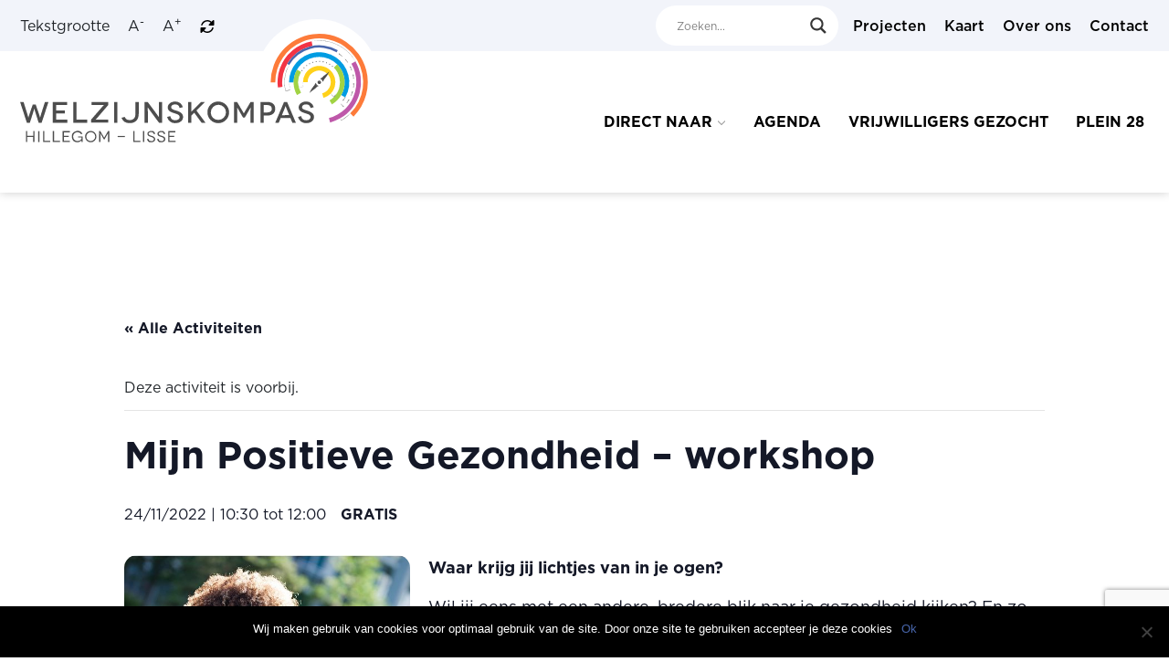

--- FILE ---
content_type: text/html; charset=UTF-8
request_url: https://welzijnskompas.nl/activiteit/mijn-positieve-gezondheid-workshop-2/
body_size: 92780
content:
<!doctype html>
<html lang="nl-NL">
  <head>
    <meta charset="utf-8">
    <meta name="viewport" content="width=device-width, initial-scale=1">
    <style>
      svg {
        opacity: 0;
      }
    </style>
          <!-- Global site tag (gtag.js) - Google Analytics -->
      <script async src="https://www.googletagmanager.com/gtag/js?id=UA-89491275-1"></script>
      <script>
      window.dataLayer = window.dataLayer || [];
      function gtag(){dataLayer.push(arguments);}
      gtag('js', new Date());

      gtag('config', 'UA-89491275-1');
      </script>
        <link rel='stylesheet' id='tribe-events-views-v2-bootstrap-datepicker-styles-css' href='https://welzijnskompas.nl/app/plugins/the-events-calendar/vendor/bootstrap-datepicker/css/bootstrap-datepicker.standalone.min.css?ver=6.7.0' media='all' />
<link rel='stylesheet' id='tec-variables-skeleton-css' href='https://welzijnskompas.nl/app/plugins/event-tickets/common/src/resources/css/variables-skeleton.min.css?ver=6.1.0' media='all' />
<link rel='stylesheet' id='tribe-common-skeleton-style-css' href='https://welzijnskompas.nl/app/plugins/event-tickets/common/src/resources/css/common-skeleton.min.css?ver=6.1.0' media='all' />
<link rel='stylesheet' id='tribe-tooltipster-css-css' href='https://welzijnskompas.nl/app/plugins/event-tickets/common/vendor/tooltipster/tooltipster.bundle.min.css?ver=6.1.0' media='all' />
<link rel='stylesheet' id='tribe-events-views-v2-skeleton-css' href='https://welzijnskompas.nl/app/plugins/the-events-calendar/src/resources/css/views-skeleton.min.css?ver=6.7.0' media='all' />
<link rel='stylesheet' id='tec-variables-full-css' href='https://welzijnskompas.nl/app/plugins/event-tickets/common/src/resources/css/variables-full.min.css?ver=6.1.0' media='all' />
<link rel='stylesheet' id='tribe-common-full-style-css' href='https://welzijnskompas.nl/app/plugins/event-tickets/common/src/resources/css/common-full.min.css?ver=6.1.0' media='all' />
<link rel='stylesheet' id='tribe-events-views-v2-full-css' href='https://welzijnskompas.nl/app/plugins/the-events-calendar/src/resources/css/views-full.min.css?ver=6.7.0' media='all' />
<link rel='stylesheet' id='tribe-events-views-v2-print-css' href='https://welzijnskompas.nl/app/plugins/the-events-calendar/src/resources/css/views-print.min.css?ver=6.7.0' media='print' />
<link rel='stylesheet' id='tribe-events-pro-views-v2-print-css' href='https://welzijnskompas.nl/app/plugins/events-calendar-pro/src/resources/css/views-print.min.css?ver=7.1.0' media='print' />
<meta name='robots' content='index, follow, max-image-preview:large, max-snippet:-1, max-video-preview:-1' />

	<!-- This site is optimized with the Yoast SEO plugin v23.7 - https://yoast.com/wordpress/plugins/seo/ -->
	<title>Mijn Positieve Gezondheid - workshop - Welzijnskompas.nl</title>
	<meta name="description" content="Gezondheid is meer dan niet ziek zijn. Het gaat ook om de kwaliteit van je leven, zingeving, (kunnen) meedoen, hoe je je dag indeelt en of je lekker in je vel zit." />
	<link rel="canonical" href="https://welzijnskompas.nl/activiteit/mijn-positieve-gezondheid-workshop-2/" />
	<meta property="og:locale" content="nl_NL" />
	<meta property="og:type" content="article" />
	<meta property="og:title" content="Mijn Positieve Gezondheid - workshop - Welzijnskompas.nl" />
	<meta property="og:description" content="Gezondheid is meer dan niet ziek zijn. Het gaat ook om de kwaliteit van je leven, zingeving, (kunnen) meedoen, hoe je je dag indeelt en of je lekker in je vel zit." />
	<meta property="og:url" content="https://welzijnskompas.nl/activiteit/mijn-positieve-gezondheid-workshop-2/" />
	<meta property="og:site_name" content="Welzijnskompas.nl" />
	<meta property="article:publisher" content="https://www.facebook.com/Welzijnskompas/" />
	<meta property="article:modified_time" content="2022-11-02T15:02:06+00:00" />
	<meta property="og:image" content="https://welzijnskompas.nl/app/uploads/2022/11/PG.jpg" />
	<meta property="og:image:width" content="513" />
	<meta property="og:image:height" content="369" />
	<meta property="og:image:type" content="image/jpeg" />
	<meta name="twitter:card" content="summary_large_image" />
	<meta name="twitter:label1" content="Geschatte leestijd" />
	<meta name="twitter:data1" content="1 minuut" />
	<script type="application/ld+json" class="yoast-schema-graph">{"@context":"https://schema.org","@graph":[{"@type":"WebPage","@id":"https://welzijnskompas.nl/activiteit/mijn-positieve-gezondheid-workshop-2/","url":"https://welzijnskompas.nl/activiteit/mijn-positieve-gezondheid-workshop-2/","name":"Mijn Positieve Gezondheid - workshop - Welzijnskompas.nl","isPartOf":{"@id":"https://welzijnskompas.nl/#website"},"primaryImageOfPage":{"@id":"https://welzijnskompas.nl/activiteit/mijn-positieve-gezondheid-workshop-2/#primaryimage"},"image":{"@id":"https://welzijnskompas.nl/activiteit/mijn-positieve-gezondheid-workshop-2/#primaryimage"},"thumbnailUrl":"https://welzijnskompas.nl/app/uploads/2022/11/PG.jpg","datePublished":"2022-11-02T15:00:29+00:00","dateModified":"2022-11-02T15:02:06+00:00","description":"Gezondheid is meer dan niet ziek zijn. Het gaat ook om de kwaliteit van je leven, zingeving, (kunnen) meedoen, hoe je je dag indeelt en of je lekker in je vel zit.","breadcrumb":{"@id":"https://welzijnskompas.nl/activiteit/mijn-positieve-gezondheid-workshop-2/#breadcrumb"},"inLanguage":"nl-NL","potentialAction":[{"@type":"ReadAction","target":["https://welzijnskompas.nl/activiteit/mijn-positieve-gezondheid-workshop-2/"]}]},{"@type":"ImageObject","inLanguage":"nl-NL","@id":"https://welzijnskompas.nl/activiteit/mijn-positieve-gezondheid-workshop-2/#primaryimage","url":"https://welzijnskompas.nl/app/uploads/2022/11/PG.jpg","contentUrl":"https://welzijnskompas.nl/app/uploads/2022/11/PG.jpg","width":513,"height":369},{"@type":"BreadcrumbList","@id":"https://welzijnskompas.nl/activiteit/mijn-positieve-gezondheid-workshop-2/#breadcrumb","itemListElement":[{"@type":"ListItem","position":1,"name":"Home","item":"https://welzijnskompas.nl/"},{"@type":"ListItem","position":2,"name":"Activiteiten","item":"https://welzijnskompas.nl/activiteiten/"},{"@type":"ListItem","position":3,"name":"Persoonlijke ontwikkeling","item":"https://welzijnskompas.nl/activiteiten/categorie/persoonlijke-ontwikkeling/"},{"@type":"ListItem","position":4,"name":"Mijn Positieve Gezondheid &#8211; workshop"}]},{"@type":"WebSite","@id":"https://welzijnskompas.nl/#website","url":"https://welzijnskompas.nl/","name":"Welzijnskompas.nl","description":"Wie je aandacht geeft, groeit!","publisher":{"@id":"https://welzijnskompas.nl/#organization"},"potentialAction":[{"@type":"SearchAction","target":{"@type":"EntryPoint","urlTemplate":"https://welzijnskompas.nl/?s={search_term_string}"},"query-input":{"@type":"PropertyValueSpecification","valueRequired":true,"valueName":"search_term_string"}}],"inLanguage":"nl-NL"},{"@type":"Organization","@id":"https://welzijnskompas.nl/#organization","name":"WelzijnsKompas","url":"https://welzijnskompas.nl/","logo":{"@type":"ImageObject","inLanguage":"nl-NL","@id":"https://welzijnskompas.nl/#/schema/logo/image/","url":"https://welzijnskompas.nl/app/uploads/2021/11/WZK_LOGO_RGB_compact_transp.png","contentUrl":"https://welzijnskompas.nl/app/uploads/2021/11/WZK_LOGO_RGB_compact_transp.png","width":1000,"height":875,"caption":"WelzijnsKompas"},"image":{"@id":"https://welzijnskompas.nl/#/schema/logo/image/"},"sameAs":["https://www.facebook.com/Welzijnskompas/"]},{"@type":"Event","name":"Mijn Positieve Gezondheid &#8211; workshop","description":"Gezondheid is meer dan niet ziek zijn. Het gaat ook om de kwaliteit van je leven, zingeving, (kunnen) meedoen, hoe je je dag indeelt en of je lekker in je vel zit.","image":{"@id":"https://welzijnskompas.nl/activiteit/mijn-positieve-gezondheid-workshop-2/#primaryimage"},"url":"https://welzijnskompas.nl/activiteit/mijn-positieve-gezondheid-workshop-2/","eventAttendanceMode":"https://schema.org/OfflineEventAttendanceMode","eventStatus":"https://schema.org/EventScheduled","startDate":"2022-11-24T10:30:00+01:00","endDate":"2022-11-24T12:00:00+01:00","location":{"@type":"Place","name":"Plein28","description":"","url":"https://welzijnskompas.nl/locatie/plein28/","address":{"@type":"PostalAddress","streetAddress":"H. Dunantplein28","addressLocality":"Hillegom"},"geo":{"@type":"GeoCoordinates","latitude":52.2932477,"longitude":4.5786889},"telephone":"","sameAs":""},"offers":{"@type":"Offer","price":"0","priceCurrency":"EUR","url":"https://welzijnskompas.nl/activiteit/mijn-positieve-gezondheid-workshop-2/","category":"primary","availability":"inStock","validFrom":"2022-11-02T00:00:00+00:00"},"@id":"https://welzijnskompas.nl/activiteit/mijn-positieve-gezondheid-workshop-2/#event","mainEntityOfPage":{"@id":"https://welzijnskompas.nl/activiteit/mijn-positieve-gezondheid-workshop-2/"}}]}</script>
	<!-- / Yoast SEO plugin. -->


<link rel='dns-prefetch' href='//connect.facebook.net' />
<script>
window._wpemojiSettings = {"baseUrl":"https:\/\/s.w.org\/images\/core\/emoji\/15.0.3\/72x72\/","ext":".png","svgUrl":"https:\/\/s.w.org\/images\/core\/emoji\/15.0.3\/svg\/","svgExt":".svg","source":{"concatemoji":"https:\/\/welzijnskompas.nl\/wp\/wp-includes\/js\/wp-emoji-release.min.js?ver=6.6.2"}};
/*! This file is auto-generated */
!function(i,n){var o,s,e;function c(e){try{var t={supportTests:e,timestamp:(new Date).valueOf()};sessionStorage.setItem(o,JSON.stringify(t))}catch(e){}}function p(e,t,n){e.clearRect(0,0,e.canvas.width,e.canvas.height),e.fillText(t,0,0);var t=new Uint32Array(e.getImageData(0,0,e.canvas.width,e.canvas.height).data),r=(e.clearRect(0,0,e.canvas.width,e.canvas.height),e.fillText(n,0,0),new Uint32Array(e.getImageData(0,0,e.canvas.width,e.canvas.height).data));return t.every(function(e,t){return e===r[t]})}function u(e,t,n){switch(t){case"flag":return n(e,"\ud83c\udff3\ufe0f\u200d\u26a7\ufe0f","\ud83c\udff3\ufe0f\u200b\u26a7\ufe0f")?!1:!n(e,"\ud83c\uddfa\ud83c\uddf3","\ud83c\uddfa\u200b\ud83c\uddf3")&&!n(e,"\ud83c\udff4\udb40\udc67\udb40\udc62\udb40\udc65\udb40\udc6e\udb40\udc67\udb40\udc7f","\ud83c\udff4\u200b\udb40\udc67\u200b\udb40\udc62\u200b\udb40\udc65\u200b\udb40\udc6e\u200b\udb40\udc67\u200b\udb40\udc7f");case"emoji":return!n(e,"\ud83d\udc26\u200d\u2b1b","\ud83d\udc26\u200b\u2b1b")}return!1}function f(e,t,n){var r="undefined"!=typeof WorkerGlobalScope&&self instanceof WorkerGlobalScope?new OffscreenCanvas(300,150):i.createElement("canvas"),a=r.getContext("2d",{willReadFrequently:!0}),o=(a.textBaseline="top",a.font="600 32px Arial",{});return e.forEach(function(e){o[e]=t(a,e,n)}),o}function t(e){var t=i.createElement("script");t.src=e,t.defer=!0,i.head.appendChild(t)}"undefined"!=typeof Promise&&(o="wpEmojiSettingsSupports",s=["flag","emoji"],n.supports={everything:!0,everythingExceptFlag:!0},e=new Promise(function(e){i.addEventListener("DOMContentLoaded",e,{once:!0})}),new Promise(function(t){var n=function(){try{var e=JSON.parse(sessionStorage.getItem(o));if("object"==typeof e&&"number"==typeof e.timestamp&&(new Date).valueOf()<e.timestamp+604800&&"object"==typeof e.supportTests)return e.supportTests}catch(e){}return null}();if(!n){if("undefined"!=typeof Worker&&"undefined"!=typeof OffscreenCanvas&&"undefined"!=typeof URL&&URL.createObjectURL&&"undefined"!=typeof Blob)try{var e="postMessage("+f.toString()+"("+[JSON.stringify(s),u.toString(),p.toString()].join(",")+"));",r=new Blob([e],{type:"text/javascript"}),a=new Worker(URL.createObjectURL(r),{name:"wpTestEmojiSupports"});return void(a.onmessage=function(e){c(n=e.data),a.terminate(),t(n)})}catch(e){}c(n=f(s,u,p))}t(n)}).then(function(e){for(var t in e)n.supports[t]=e[t],n.supports.everything=n.supports.everything&&n.supports[t],"flag"!==t&&(n.supports.everythingExceptFlag=n.supports.everythingExceptFlag&&n.supports[t]);n.supports.everythingExceptFlag=n.supports.everythingExceptFlag&&!n.supports.flag,n.DOMReady=!1,n.readyCallback=function(){n.DOMReady=!0}}).then(function(){return e}).then(function(){var e;n.supports.everything||(n.readyCallback(),(e=n.source||{}).concatemoji?t(e.concatemoji):e.wpemoji&&e.twemoji&&(t(e.twemoji),t(e.wpemoji)))}))}((window,document),window._wpemojiSettings);
</script>
<link rel='stylesheet' id='tribe-events-full-pro-calendar-style-css' href='https://welzijnskompas.nl/app/plugins/events-calendar-pro/src/resources/css/tribe-events-pro-full.min.css?ver=7.1.0' media='all' />
<link rel='stylesheet' id='tribe-events-virtual-skeleton-css' href='https://welzijnskompas.nl/app/plugins/events-calendar-pro/src/resources/css/events-virtual-skeleton.min.css?ver=1.15.8' media='all' />
<link rel='stylesheet' id='tribe-events-virtual-full-css' href='https://welzijnskompas.nl/app/plugins/events-calendar-pro/src/resources/css/events-virtual-full.min.css?ver=1.15.8' media='all' />
<link rel='stylesheet' id='tribe-events-virtual-single-skeleton-css' href='https://welzijnskompas.nl/app/plugins/events-calendar-pro/src/resources/css/events-virtual-single-skeleton.min.css?ver=1.15.8' media='all' />
<link rel='stylesheet' id='tribe-events-virtual-single-full-css' href='https://welzijnskompas.nl/app/plugins/events-calendar-pro/src/resources/css/events-virtual-single-full.min.css?ver=1.15.8' media='all' />
<link rel='stylesheet' id='tec-events-pro-single-css' href='https://welzijnskompas.nl/app/plugins/events-calendar-pro/src/resources/css/events-single.min.css?ver=7.1.0' media='all' />
<link rel='stylesheet' id='tribe-events-calendar-pro-style-css' href='https://welzijnskompas.nl/app/plugins/events-calendar-pro/src/resources/css/tribe-events-pro-full.min.css?ver=7.1.0' media='all' />
<link rel='stylesheet' id='tribe-events-pro-mini-calendar-block-styles-css' href='https://welzijnskompas.nl/app/plugins/events-calendar-pro/src/resources/css/tribe-events-pro-mini-calendar-block.min.css?ver=7.1.0' media='all' />
<link rel='stylesheet' id='dashicons-css' href='https://welzijnskompas.nl/wp/wp-includes/css/dashicons.min.css?ver=6.6.2' media='all' />
<link rel='stylesheet' id='event-tickets-tickets-css-css' href='https://welzijnskompas.nl/app/plugins/event-tickets/src/resources/css/tickets.min.css?ver=5.13.4' media='all' />
<link rel='stylesheet' id='event-tickets-tickets-rsvp-css-css' href='https://welzijnskompas.nl/app/plugins/event-tickets/src/resources/css/rsvp-v1.min.css?ver=5.13.4' media='all' />
<link rel='stylesheet' id='event-tickets-plus-tickets-css-css' href='https://welzijnskompas.nl/app/plugins/event-tickets-plus/src/resources/css/tickets.min.css?ver=6.0.3' media='all' />
<link rel='stylesheet' id='tribe-events-v2-single-skeleton-css' href='https://welzijnskompas.nl/app/plugins/the-events-calendar/src/resources/css/tribe-events-single-skeleton.min.css?ver=6.7.0' media='all' />
<link rel='stylesheet' id='tribe-events-v2-single-skeleton-full-css' href='https://welzijnskompas.nl/app/plugins/the-events-calendar/src/resources/css/tribe-events-single-full.min.css?ver=6.7.0' media='all' />
<link rel='stylesheet' id='tribe-events-virtual-single-v2-skeleton-css' href='https://welzijnskompas.nl/app/plugins/events-calendar-pro/src/resources/css/events-virtual-single-v2-skeleton.min.css?ver=1.15.8' media='all' />
<link rel='stylesheet' id='tribe-events-virtual-single-v2-full-css' href='https://welzijnskompas.nl/app/plugins/events-calendar-pro/src/resources/css/events-virtual-single-v2-full.min.css?ver=1.15.8' media='all' />
<link rel='stylesheet' id='tribe-events-v2-virtual-single-block-css' href='https://welzijnskompas.nl/app/plugins/events-calendar-pro/src/resources/css/events-virtual-single-block.min.css?ver=1.15.8' media='all' />
<link rel='stylesheet' id='tec-events-pro-single-style-css' href='https://welzijnskompas.nl/app/plugins/events-calendar-pro/src/resources/css/custom-tables-v1/single.min.css?ver=7.1.0' media='all' />
<style id='wp-emoji-styles-inline-css'>

	img.wp-smiley, img.emoji {
		display: inline !important;
		border: none !important;
		box-shadow: none !important;
		height: 1em !important;
		width: 1em !important;
		margin: 0 0.07em !important;
		vertical-align: -0.1em !important;
		background: none !important;
		padding: 0 !important;
	}
</style>
<link rel='stylesheet' id='wp-block-library-css' href='https://welzijnskompas.nl/wp/wp-includes/css/dist/block-library/style.min.css?ver=6.6.2' media='all' />
<link rel='stylesheet' id='tribe-events-v2-single-blocks-css' href='https://welzijnskompas.nl/app/plugins/the-events-calendar/src/resources/css/tribe-events-single-blocks.min.css?ver=6.7.0' media='all' />
<style id='global-styles-inline-css'>
:root{--wp--preset--aspect-ratio--square: 1;--wp--preset--aspect-ratio--4-3: 4/3;--wp--preset--aspect-ratio--3-4: 3/4;--wp--preset--aspect-ratio--3-2: 3/2;--wp--preset--aspect-ratio--2-3: 2/3;--wp--preset--aspect-ratio--16-9: 16/9;--wp--preset--aspect-ratio--9-16: 9/16;--wp--preset--color--black: #000000;--wp--preset--color--cyan-bluish-gray: #abb8c3;--wp--preset--color--white: #ffffff;--wp--preset--color--pale-pink: #f78da7;--wp--preset--color--vivid-red: #cf2e2e;--wp--preset--color--luminous-vivid-orange: #ff6900;--wp--preset--color--luminous-vivid-amber: #fcb900;--wp--preset--color--light-green-cyan: #7bdcb5;--wp--preset--color--vivid-green-cyan: #00d084;--wp--preset--color--pale-cyan-blue: #8ed1fc;--wp--preset--color--vivid-cyan-blue: #0693e3;--wp--preset--color--vivid-purple: #9b51e0;--wp--preset--color--foreground: #000000;--wp--preset--color--background: #ffffff;--wp--preset--color--primary: #1a4548;--wp--preset--color--secondary: #ffe2c7;--wp--preset--color--tertiary: #F6F6F6;--wp--preset--color--geel: #FFD11A;--wp--preset--color--rood: #F23445;--wp--preset--color--orange: #FD7B3A;--wp--preset--color--groen: #98CD4A;--wp--preset--color--blauw: #0C91DA;--wp--preset--color--donkerblauw: #4866AC;--wp--preset--color--paars: #BE58A9;--wp--preset--gradient--vivid-cyan-blue-to-vivid-purple: linear-gradient(135deg,rgba(6,147,227,1) 0%,rgb(155,81,224) 100%);--wp--preset--gradient--light-green-cyan-to-vivid-green-cyan: linear-gradient(135deg,rgb(122,220,180) 0%,rgb(0,208,130) 100%);--wp--preset--gradient--luminous-vivid-amber-to-luminous-vivid-orange: linear-gradient(135deg,rgba(252,185,0,1) 0%,rgba(255,105,0,1) 100%);--wp--preset--gradient--luminous-vivid-orange-to-vivid-red: linear-gradient(135deg,rgba(255,105,0,1) 0%,rgb(207,46,46) 100%);--wp--preset--gradient--very-light-gray-to-cyan-bluish-gray: linear-gradient(135deg,rgb(238,238,238) 0%,rgb(169,184,195) 100%);--wp--preset--gradient--cool-to-warm-spectrum: linear-gradient(135deg,rgb(74,234,220) 0%,rgb(151,120,209) 20%,rgb(207,42,186) 40%,rgb(238,44,130) 60%,rgb(251,105,98) 80%,rgb(254,248,76) 100%);--wp--preset--gradient--blush-light-purple: linear-gradient(135deg,rgb(255,206,236) 0%,rgb(152,150,240) 100%);--wp--preset--gradient--blush-bordeaux: linear-gradient(135deg,rgb(254,205,165) 0%,rgb(254,45,45) 50%,rgb(107,0,62) 100%);--wp--preset--gradient--luminous-dusk: linear-gradient(135deg,rgb(255,203,112) 0%,rgb(199,81,192) 50%,rgb(65,88,208) 100%);--wp--preset--gradient--pale-ocean: linear-gradient(135deg,rgb(255,245,203) 0%,rgb(182,227,212) 50%,rgb(51,167,181) 100%);--wp--preset--gradient--electric-grass: linear-gradient(135deg,rgb(202,248,128) 0%,rgb(113,206,126) 100%);--wp--preset--gradient--midnight: linear-gradient(135deg,rgb(2,3,129) 0%,rgb(40,116,252) 100%);--wp--preset--gradient--vertical-secondary-to-tertiary: linear-gradient(to bottom,var(--wp--preset--color--secondary) 0%,var(--wp--preset--color--tertiary) 100%);--wp--preset--gradient--vertical-secondary-to-background: linear-gradient(to bottom,var(--wp--preset--color--secondary) 0%,var(--wp--preset--color--background) 100%);--wp--preset--gradient--vertical-tertiary-to-background: linear-gradient(to bottom,var(--wp--preset--color--tertiary) 0%,var(--wp--preset--color--background) 100%);--wp--preset--gradient--diagonal-primary-to-foreground: linear-gradient(to bottom right,var(--wp--preset--color--primary) 0%,var(--wp--preset--color--foreground) 100%);--wp--preset--gradient--diagonal-secondary-to-background: linear-gradient(to bottom right,var(--wp--preset--color--secondary) 50%,var(--wp--preset--color--background) 50%);--wp--preset--gradient--diagonal-background-to-secondary: linear-gradient(to bottom right,var(--wp--preset--color--background) 50%,var(--wp--preset--color--secondary) 50%);--wp--preset--gradient--diagonal-tertiary-to-background: linear-gradient(to bottom right,var(--wp--preset--color--tertiary) 50%,var(--wp--preset--color--background) 50%);--wp--preset--gradient--diagonal-background-to-tertiary: linear-gradient(to bottom right,var(--wp--preset--color--background) 50%,var(--wp--preset--color--tertiary) 50%);--wp--preset--font-size--small: 13px;--wp--preset--font-size--medium: 20px;--wp--preset--font-size--large: 36px;--wp--preset--font-size--x-large: 42px;--wp--preset--spacing--20: 0.44rem;--wp--preset--spacing--30: 0.67rem;--wp--preset--spacing--40: 1rem;--wp--preset--spacing--50: 1.5rem;--wp--preset--spacing--60: 2.25rem;--wp--preset--spacing--70: 3.38rem;--wp--preset--spacing--80: 5.06rem;--wp--preset--shadow--natural: 6px 6px 9px rgba(0, 0, 0, 0.2);--wp--preset--shadow--deep: 12px 12px 50px rgba(0, 0, 0, 0.4);--wp--preset--shadow--sharp: 6px 6px 0px rgba(0, 0, 0, 0.2);--wp--preset--shadow--outlined: 6px 6px 0px -3px rgba(255, 255, 255, 1), 6px 6px rgba(0, 0, 0, 1);--wp--preset--shadow--crisp: 6px 6px 0px rgba(0, 0, 0, 1);}:where(body) { margin: 0; }.wp-site-blocks > .alignleft { float: left; margin-right: 2em; }.wp-site-blocks > .alignright { float: right; margin-left: 2em; }.wp-site-blocks > .aligncenter { justify-content: center; margin-left: auto; margin-right: auto; }:where(.is-layout-flex){gap: 0.5em;}:where(.is-layout-grid){gap: 0.5em;}.is-layout-flow > .alignleft{float: left;margin-inline-start: 0;margin-inline-end: 2em;}.is-layout-flow > .alignright{float: right;margin-inline-start: 2em;margin-inline-end: 0;}.is-layout-flow > .aligncenter{margin-left: auto !important;margin-right: auto !important;}.is-layout-constrained > .alignleft{float: left;margin-inline-start: 0;margin-inline-end: 2em;}.is-layout-constrained > .alignright{float: right;margin-inline-start: 2em;margin-inline-end: 0;}.is-layout-constrained > .aligncenter{margin-left: auto !important;margin-right: auto !important;}.is-layout-constrained > :where(:not(.alignleft):not(.alignright):not(.alignfull)){margin-left: auto !important;margin-right: auto !important;}body .is-layout-flex{display: flex;}.is-layout-flex{flex-wrap: wrap;align-items: center;}.is-layout-flex > :is(*, div){margin: 0;}body .is-layout-grid{display: grid;}.is-layout-grid > :is(*, div){margin: 0;}body{padding-top: 0px;padding-right: 0px;padding-bottom: 0px;padding-left: 0px;}a:where(:not(.wp-element-button)){text-decoration: underline;}:root :where(.wp-element-button, .wp-block-button__link){background-color: #32373c;border-width: 0;color: #fff;font-family: inherit;font-size: inherit;line-height: inherit;padding: calc(0.667em + 2px) calc(1.333em + 2px);text-decoration: none;}.has-black-color{color: var(--wp--preset--color--black) !important;}.has-cyan-bluish-gray-color{color: var(--wp--preset--color--cyan-bluish-gray) !important;}.has-white-color{color: var(--wp--preset--color--white) !important;}.has-pale-pink-color{color: var(--wp--preset--color--pale-pink) !important;}.has-vivid-red-color{color: var(--wp--preset--color--vivid-red) !important;}.has-luminous-vivid-orange-color{color: var(--wp--preset--color--luminous-vivid-orange) !important;}.has-luminous-vivid-amber-color{color: var(--wp--preset--color--luminous-vivid-amber) !important;}.has-light-green-cyan-color{color: var(--wp--preset--color--light-green-cyan) !important;}.has-vivid-green-cyan-color{color: var(--wp--preset--color--vivid-green-cyan) !important;}.has-pale-cyan-blue-color{color: var(--wp--preset--color--pale-cyan-blue) !important;}.has-vivid-cyan-blue-color{color: var(--wp--preset--color--vivid-cyan-blue) !important;}.has-vivid-purple-color{color: var(--wp--preset--color--vivid-purple) !important;}.has-foreground-color{color: var(--wp--preset--color--foreground) !important;}.has-background-color{color: var(--wp--preset--color--background) !important;}.has-primary-color{color: var(--wp--preset--color--primary) !important;}.has-secondary-color{color: var(--wp--preset--color--secondary) !important;}.has-tertiary-color{color: var(--wp--preset--color--tertiary) !important;}.has-geel-color{color: var(--wp--preset--color--geel) !important;}.has-rood-color{color: var(--wp--preset--color--rood) !important;}.has-orange-color{color: var(--wp--preset--color--orange) !important;}.has-groen-color{color: var(--wp--preset--color--groen) !important;}.has-blauw-color{color: var(--wp--preset--color--blauw) !important;}.has-donkerblauw-color{color: var(--wp--preset--color--donkerblauw) !important;}.has-paars-color{color: var(--wp--preset--color--paars) !important;}.has-black-background-color{background-color: var(--wp--preset--color--black) !important;}.has-cyan-bluish-gray-background-color{background-color: var(--wp--preset--color--cyan-bluish-gray) !important;}.has-white-background-color{background-color: var(--wp--preset--color--white) !important;}.has-pale-pink-background-color{background-color: var(--wp--preset--color--pale-pink) !important;}.has-vivid-red-background-color{background-color: var(--wp--preset--color--vivid-red) !important;}.has-luminous-vivid-orange-background-color{background-color: var(--wp--preset--color--luminous-vivid-orange) !important;}.has-luminous-vivid-amber-background-color{background-color: var(--wp--preset--color--luminous-vivid-amber) !important;}.has-light-green-cyan-background-color{background-color: var(--wp--preset--color--light-green-cyan) !important;}.has-vivid-green-cyan-background-color{background-color: var(--wp--preset--color--vivid-green-cyan) !important;}.has-pale-cyan-blue-background-color{background-color: var(--wp--preset--color--pale-cyan-blue) !important;}.has-vivid-cyan-blue-background-color{background-color: var(--wp--preset--color--vivid-cyan-blue) !important;}.has-vivid-purple-background-color{background-color: var(--wp--preset--color--vivid-purple) !important;}.has-foreground-background-color{background-color: var(--wp--preset--color--foreground) !important;}.has-background-background-color{background-color: var(--wp--preset--color--background) !important;}.has-primary-background-color{background-color: var(--wp--preset--color--primary) !important;}.has-secondary-background-color{background-color: var(--wp--preset--color--secondary) !important;}.has-tertiary-background-color{background-color: var(--wp--preset--color--tertiary) !important;}.has-geel-background-color{background-color: var(--wp--preset--color--geel) !important;}.has-rood-background-color{background-color: var(--wp--preset--color--rood) !important;}.has-orange-background-color{background-color: var(--wp--preset--color--orange) !important;}.has-groen-background-color{background-color: var(--wp--preset--color--groen) !important;}.has-blauw-background-color{background-color: var(--wp--preset--color--blauw) !important;}.has-donkerblauw-background-color{background-color: var(--wp--preset--color--donkerblauw) !important;}.has-paars-background-color{background-color: var(--wp--preset--color--paars) !important;}.has-black-border-color{border-color: var(--wp--preset--color--black) !important;}.has-cyan-bluish-gray-border-color{border-color: var(--wp--preset--color--cyan-bluish-gray) !important;}.has-white-border-color{border-color: var(--wp--preset--color--white) !important;}.has-pale-pink-border-color{border-color: var(--wp--preset--color--pale-pink) !important;}.has-vivid-red-border-color{border-color: var(--wp--preset--color--vivid-red) !important;}.has-luminous-vivid-orange-border-color{border-color: var(--wp--preset--color--luminous-vivid-orange) !important;}.has-luminous-vivid-amber-border-color{border-color: var(--wp--preset--color--luminous-vivid-amber) !important;}.has-light-green-cyan-border-color{border-color: var(--wp--preset--color--light-green-cyan) !important;}.has-vivid-green-cyan-border-color{border-color: var(--wp--preset--color--vivid-green-cyan) !important;}.has-pale-cyan-blue-border-color{border-color: var(--wp--preset--color--pale-cyan-blue) !important;}.has-vivid-cyan-blue-border-color{border-color: var(--wp--preset--color--vivid-cyan-blue) !important;}.has-vivid-purple-border-color{border-color: var(--wp--preset--color--vivid-purple) !important;}.has-foreground-border-color{border-color: var(--wp--preset--color--foreground) !important;}.has-background-border-color{border-color: var(--wp--preset--color--background) !important;}.has-primary-border-color{border-color: var(--wp--preset--color--primary) !important;}.has-secondary-border-color{border-color: var(--wp--preset--color--secondary) !important;}.has-tertiary-border-color{border-color: var(--wp--preset--color--tertiary) !important;}.has-geel-border-color{border-color: var(--wp--preset--color--geel) !important;}.has-rood-border-color{border-color: var(--wp--preset--color--rood) !important;}.has-orange-border-color{border-color: var(--wp--preset--color--orange) !important;}.has-groen-border-color{border-color: var(--wp--preset--color--groen) !important;}.has-blauw-border-color{border-color: var(--wp--preset--color--blauw) !important;}.has-donkerblauw-border-color{border-color: var(--wp--preset--color--donkerblauw) !important;}.has-paars-border-color{border-color: var(--wp--preset--color--paars) !important;}.has-vivid-cyan-blue-to-vivid-purple-gradient-background{background: var(--wp--preset--gradient--vivid-cyan-blue-to-vivid-purple) !important;}.has-light-green-cyan-to-vivid-green-cyan-gradient-background{background: var(--wp--preset--gradient--light-green-cyan-to-vivid-green-cyan) !important;}.has-luminous-vivid-amber-to-luminous-vivid-orange-gradient-background{background: var(--wp--preset--gradient--luminous-vivid-amber-to-luminous-vivid-orange) !important;}.has-luminous-vivid-orange-to-vivid-red-gradient-background{background: var(--wp--preset--gradient--luminous-vivid-orange-to-vivid-red) !important;}.has-very-light-gray-to-cyan-bluish-gray-gradient-background{background: var(--wp--preset--gradient--very-light-gray-to-cyan-bluish-gray) !important;}.has-cool-to-warm-spectrum-gradient-background{background: var(--wp--preset--gradient--cool-to-warm-spectrum) !important;}.has-blush-light-purple-gradient-background{background: var(--wp--preset--gradient--blush-light-purple) !important;}.has-blush-bordeaux-gradient-background{background: var(--wp--preset--gradient--blush-bordeaux) !important;}.has-luminous-dusk-gradient-background{background: var(--wp--preset--gradient--luminous-dusk) !important;}.has-pale-ocean-gradient-background{background: var(--wp--preset--gradient--pale-ocean) !important;}.has-electric-grass-gradient-background{background: var(--wp--preset--gradient--electric-grass) !important;}.has-midnight-gradient-background{background: var(--wp--preset--gradient--midnight) !important;}.has-vertical-secondary-to-tertiary-gradient-background{background: var(--wp--preset--gradient--vertical-secondary-to-tertiary) !important;}.has-vertical-secondary-to-background-gradient-background{background: var(--wp--preset--gradient--vertical-secondary-to-background) !important;}.has-vertical-tertiary-to-background-gradient-background{background: var(--wp--preset--gradient--vertical-tertiary-to-background) !important;}.has-diagonal-primary-to-foreground-gradient-background{background: var(--wp--preset--gradient--diagonal-primary-to-foreground) !important;}.has-diagonal-secondary-to-background-gradient-background{background: var(--wp--preset--gradient--diagonal-secondary-to-background) !important;}.has-diagonal-background-to-secondary-gradient-background{background: var(--wp--preset--gradient--diagonal-background-to-secondary) !important;}.has-diagonal-tertiary-to-background-gradient-background{background: var(--wp--preset--gradient--diagonal-tertiary-to-background) !important;}.has-diagonal-background-to-tertiary-gradient-background{background: var(--wp--preset--gradient--diagonal-background-to-tertiary) !important;}.has-small-font-size{font-size: var(--wp--preset--font-size--small) !important;}.has-medium-font-size{font-size: var(--wp--preset--font-size--medium) !important;}.has-large-font-size{font-size: var(--wp--preset--font-size--large) !important;}.has-x-large-font-size{font-size: var(--wp--preset--font-size--x-large) !important;}
:where(.wp-block-post-template.is-layout-flex){gap: 1.25em;}:where(.wp-block-post-template.is-layout-grid){gap: 1.25em;}
:where(.wp-block-columns.is-layout-flex){gap: 2em;}:where(.wp-block-columns.is-layout-grid){gap: 2em;}
:root :where(.wp-block-pullquote){font-size: 1.5em;line-height: 1.6;}
</style>
<link rel='stylesheet' id='contact-form-7-css' href='https://welzijnskompas.nl/app/plugins/contact-form-7/includes/css/styles.css?ver=5.9.8' media='all' />
<link rel='stylesheet' id='cookie-notice-front-css' href='https://welzijnskompas.nl/app/plugins/cookie-notice/css/front.min.css?ver=2.4.18' media='all' />
<link rel='stylesheet' id='wp-job-manager-job-listings-css' href='https://welzijnskompas.nl/app/plugins/wp-job-manager/assets/dist/css/job-listings.css?ver=598383a28ac5f9f156e4' media='all' />
<link rel='stylesheet' id='tribe-events-block-event-venue-css' href='https://welzijnskompas.nl/app/plugins/the-events-calendar/src/resources/css/app/event-venue/frontend.min.css?ver=6.7.0' media='all' />
<link rel='stylesheet' id='wpdreams-asl-basic-css' href='https://welzijnskompas.nl/app/plugins/ajax-search-lite/css/style.basic.css?ver=4.12.3' media='all' />
<link rel='stylesheet' id='wpdreams-asl-instance-css' href='https://welzijnskompas.nl/app/plugins/ajax-search-lite/css/style-curvy-black.css?ver=4.12.3' media='all' />
<link rel='stylesheet' id='dflip-icons-style-css' href='https://welzijnskompas.nl/app/plugins/dflip/assets/css/themify-icons.min.css?ver=1.5.6' media='all' />
<link rel='stylesheet' id='dflip-style-css' href='https://welzijnskompas.nl/app/plugins/dflip/assets/css/dflip.min.css?ver=1.5.6' media='all' />
<link rel='stylesheet' id='select2-css' href='https://welzijnskompas.nl/app/plugins/wp-job-manager/assets/lib/select2/select2.min.css?ver=4.0.10' media='all' />
<link rel='stylesheet' id='event-tickets-rsvp-css' href='https://welzijnskompas.nl/app/plugins/event-tickets/src/resources/css/rsvp.min.css?ver=5.13.4' media='all' />
<link rel='stylesheet' id='cf7cf-style-css' href='https://welzijnskompas.nl/app/plugins/cf7-conditional-fields/style.css?ver=2.4.15' media='all' />
<link rel='stylesheet' id='app/0-css' href='https://welzijnskompas.nl/app/themes/sage/public/css/app.549566.css' media='all' />
<script data-cfasync="false" src="https://welzijnskompas.nl/wp/wp-includes/js/jquery/jquery.min.js?ver=3.7.1" id="jquery-core-js"></script>
<script src="https://welzijnskompas.nl/app/plugins/event-tickets/common/src/resources/js/tribe-common.min.js?ver=6.1.0" id="tribe-common-js"></script>
<script src="https://welzijnskompas.nl/app/plugins/the-events-calendar/src/resources/js/views/breakpoints.min.js?ver=6.7.0" id="tribe-events-views-v2-breakpoints-js"></script>
<script id="cookie-notice-front-js-before">
var cnArgs = {"ajaxUrl":"https:\/\/welzijnskompas.nl\/wp\/wp-admin\/admin-ajax.php","nonce":"8d2d19e42b","hideEffect":"fade","position":"bottom","onScroll":false,"onScrollOffset":100,"onClick":false,"cookieName":"cookie_notice_accepted","cookieTime":2592000,"cookieTimeRejected":2592000,"globalCookie":false,"redirection":false,"cache":false,"revokeCookies":false,"revokeCookiesOpt":"automatic"};
</script>
<script src="https://welzijnskompas.nl/app/plugins/cookie-notice/js/front.min.js?ver=2.4.18" id="cookie-notice-front-js"></script>
<script src="https://welzijnskompas.nl/app/plugins/wp-job-manager/assets/lib/select2/select2.full.min.js?ver=4.0.10" id="select2-js"></script>
<link rel="https://api.w.org/" href="https://welzijnskompas.nl/wp-json/" /><link rel="alternate" title="JSON" type="application/json" href="https://welzijnskompas.nl/wp-json/wp/v2/tribe_events/44722" /><link rel="EditURI" type="application/rsd+xml" title="RSD" href="https://welzijnskompas.nl/wp/xmlrpc.php?rsd" />
<meta name="generator" content="WordPress 6.6.2" />
<link rel='shortlink' href='https://welzijnskompas.nl/?p=44722' />
<link rel="alternate" title="oEmbed (JSON)" type="application/json+oembed" href="https://welzijnskompas.nl/wp-json/oembed/1.0/embed?url=https%3A%2F%2Fwelzijnskompas.nl%2Factiviteit%2Fmijn-positieve-gezondheid-workshop-2%2F" />
<link rel="alternate" title="oEmbed (XML)" type="text/xml+oembed" href="https://welzijnskompas.nl/wp-json/oembed/1.0/embed?url=https%3A%2F%2Fwelzijnskompas.nl%2Factiviteit%2Fmijn-positieve-gezondheid-workshop-2%2F&#038;format=xml" />
<meta name="et-api-version" content="v1"><meta name="et-api-origin" content="https://welzijnskompas.nl"><link rel="https://theeventscalendar.com/" href="https://welzijnskompas.nl/wp-json/tribe/tickets/v1/" /><meta name="tec-api-version" content="v1"><meta name="tec-api-origin" content="https://welzijnskompas.nl"><link rel="alternate" href="https://welzijnskompas.nl/wp-json/tribe/events/v1/events/44722" />				<link rel="preconnect" href="https://fonts.gstatic.com" crossorigin />
				<link rel="preload" as="style" href="//fonts.googleapis.com/css?family=Open+Sans&display=swap" />
				<link rel="stylesheet" href="//fonts.googleapis.com/css?family=Open+Sans&display=swap" media="all" />
				<script data-cfasync="false"> var dFlipLocation = "https://welzijnskompas.nl/app/plugins/dflip/assets/"; var dFlipWPGlobal = {"text":{"toggleSound":"Turn on\/off Sound","toggleThumbnails":"Toggle Thumbnails","toggleOutline":"Toggle Outline\/Bookmark","previousPage":"Previous Page","nextPage":"Next Page","toggleFullscreen":"Toggle Fullscreen","zoomIn":"Zoom In","zoomOut":"Zoom Out","toggleHelp":"Toggle Help","singlePageMode":"Single Page Mode","doublePageMode":"Double Page Mode","downloadPDFFile":"Download PDF File","gotoFirstPage":"Goto First Page","gotoLastPage":"Goto Last Page","share":"Share"},"moreControls":"download,pageMode,startPage,endPage,sound","hideControls":"","scrollWheel":"true","backgroundColor":"#777","backgroundImage":"","height":"auto","paddingLeft":"20","paddingRight":"20","controlsPosition":"bottom","duration":800,"soundEnable":"true","enableDownload":"true","enableAnalytics":"false","webgl":"true","hard":"none","maxTextureSize":"1600","rangeChunkSize":"524288","zoomRatio":1.5,"stiffness":3,"singlePageMode":"0","autoPlay":"false","autoPlayDuration":5000,"autoPlayStart":"false","linkTarget":"2"};</script>			            <style>
				            
					div[id*='ajaxsearchlitesettings'].searchsettings .asl_option_inner label {
						font-size: 0px !important;
						color: rgba(0, 0, 0, 0);
					}
					div[id*='ajaxsearchlitesettings'].searchsettings .asl_option_inner label:after {
						font-size: 11px !important;
						position: absolute;
						top: 0;
						left: 0;
						z-index: 1;
					}
					.asl_w_container {
						width: 100%;
						margin: 0px 0px 0px 0px;
						min-width: 200px;
					}
					div[id*='ajaxsearchlite'].asl_m {
						width: 100%;
					}
					div[id*='ajaxsearchliteres'].wpdreams_asl_results div.resdrg span.highlighted {
						font-weight: bold;
						color: rgba(217, 49, 43, 1);
						background-color: rgba(238, 238, 238, 1);
					}
					div[id*='ajaxsearchliteres'].wpdreams_asl_results .results img.asl_image {
						width: 70px;
						height: 70px;
						object-fit: cover;
					}
					div.asl_r .results {
						max-height: none;
					}
				
							.asl_w, .asl_w * {font-family:inherit !important;}
							.asl_m input[type=search]::placeholder{font-family:inherit !important;}
							.asl_m input[type=search]::-webkit-input-placeholder{font-family:inherit !important;}
							.asl_m input[type=search]::-moz-placeholder{font-family:inherit !important;}
							.asl_m input[type=search]:-ms-input-placeholder{font-family:inherit !important;}
						
						div.asl_m.asl_w {
							border:1px none rgb(0, 0, 0) !important;border-radius:0px 0px 0px 0px !important;
							box-shadow: none !important;
						}
						div.asl_m.asl_w .probox {border: none !important;}
					
						.asl_r.asl_w {
							width: 400px;
						}
					
						div.asl_r.asl_w.vertical .results .item::after {
							display: block;
							position: absolute;
							bottom: 0;
							content: '';
							height: 1px;
							width: 100%;
							background: #D8D8D8;
						}
						div.asl_r.asl_w.vertical .results .item.asl_last_item::after {
							display: none;
						}
					
						@media only screen and (min-width: 641px) and (max-width: 1024px) {
							.asl_r.asl_w {
								width: auto;
							}
						}
					
						@media only screen and (max-width: 640px) {
							.asl_r.asl_w {
								width: 100%;
							}
						}
								            </style>
			            <link rel="icon" href="https://welzijnskompas.nl/app/uploads/2022/06/cropped-512x512-1-32x32.png" sizes="32x32" />
<link rel="icon" href="https://welzijnskompas.nl/app/uploads/2022/06/cropped-512x512-1-192x192.png" sizes="192x192" />
<link rel="apple-touch-icon" href="https://welzijnskompas.nl/app/uploads/2022/06/cropped-512x512-1-180x180.png" />
<meta name="msapplication-TileImage" content="https://welzijnskompas.nl/app/uploads/2022/06/cropped-512x512-1-270x270.png" />
		<style id="wp-custom-css">
			.vertical.wpdreams_asl_results {
	box-shadow: 0 0 10px rgba(0,0,0,.2) !important;
	border-radius: 5px !important
}

.lichtblauwe-achtergrond{
	background-color:#F1F4FA;
	padding:30px
}
.lichtblauwe-achtergrond-kolom{
	background-color:#F1F4FA;
	padding:30px
}
.quote-before::before{
	content: url("/app/uploads/2022/06/quote-left-solid.png");
}
.telefoon-before,
.email-before{
	display:flex;
	flex-flow:row;
}
.telefoon-before::before{
	content: url("/app/uploads/2022/06/phone-volume.png");
	margin-right:10px;
	margin-bottom:-10px!important;
}
.email-before::before{
	content: url("/app/uploads/2022/06/envelope-solid.png");
	margin-right:10px;
}
.list-before{
	list-style:none;
}
.list-before li{
/* 	content: url("/app/uploads/2022/06/check-solid.png"); */
	background: url('/app/uploads/2022/06/check-solid-e1656327450750.png') no-repeat left top;
  padding-left: 24px;
}
.contact-ons .page-header{
	display:none;
}

/* formulier */
.contact-formulier{
	background-color:white;
	padding:40px;
}
.contact-row{
	display:flex;
	margin-top:20px;
}
.contact-row span{
	margin-left:auto;
}
@media only screen and (max-width: 600px){
	.contact-formulier{
	background-color:white;
	padding:40px;
}
.contact-row{
	flex-direction:column
}
.contact-row span{
	margin-left:auto;
}
	.contact-row input[type=submit]{
		font-size:16px;
		white-space:normal;
		padding:10px;
	}
	.contact-ons .wp-block-button__link {
		font-size:16px!important;
		white-space:normal;
		padding:10px;
		word-break:normal;
	}
	.list-before{
		padding-left:0;
		font-size:14px;
	}
	.locaties-contact{
		text-align:center;
	}
}
#smooth-content .container-xl.px-lg-4:nth-child(8) h2:before{
	content: url('https://welzijnskompas.nl/app/uploads/2022/06/Heart-.png');
	margin-right:20px;
}

.asl_m .innericon {
    display: none;
}
.asl_m .promagnifier:after {
    content: url('https://welzijnskompas.nl/app/uploads/2022/06/Serach-icon-e1655992261965.png');
	padding-right:10px;
}
.ebec_error{
	display:none;
}
.quote-before{
	text-transform:uppercase;
	line-height:1.5;
}
.lichtblauwe-achtergrond h2{
	color:#4866AC;
	font-weight:bold;
}
.missie-visie-blok{
	padding: 80px 30px 80px 30px;
}
.missie-visie-blok .wp-block-column{
	padding: 30px
}
.accordion{
    max-width: 400px;
    overflow: hidden;
    background-color: rgba(0, 0, 0, 0);
}
.accordion__label, .accordion__content{
    padding: 14px 20px;
}
.accordion__label{
    display: block;
    color: black;
    font-weight: bold;
    cursor: pointer;
    position: relative;
    transition: background-color 0.1s;
	border-bottom: black solid 1px;
}
.accordion__label:hover{
    background-color: rgba(0, 0, 0, 0.1);
}
.accordion__content{
    background: white;
    line-height: 1.6;
    font-size: 0.85em;
    display: none;
}
.accordion__input{
    display: none;
}
.accordion__input:checked ~ .accordion__content{
    display: block;
}
.jonge-mantelzorgers .accordion__label{
	border-bottom: unset;
	margin-bottom:-16px;
	background-color:white;
	    box-shadow: 1px 0 10px rgba(0, 0, 0, 0.1);

}
.jonge-mantelzorgers .accordion{
   max-width:5000px;
	overflow: unset;
}
.jonge-mantelzorgers .accordion__content{
  box-shadow: 10px 0 10px rgba(0, 0, 0, 0.1);
}
.jonge-mantelzorgers .accordion__input:checked ~ .jonge-mantelzorgers .accordion__label{
    box-shadow: unset!important;
}
.jonge-mantelzorgers .blok__afbeelding{
	margin-top:30px
}
.contact__image figure{
	margin:0!important
}
.wk-button__padding{
	padding:unset;
}

@media only screen and (max-width: 500px){
	.mobiel__kleiner{
		font-size:16px!important;
	}
	.mobiel__geen{
		display:none;
	}
	.wpcf7-form-control-wrap input,
	.wpcf7-form-control-wrap textarea{
		width:100%;
	}
	#smooth-content .container-xl.px-lg-4:nth-child(8) h2{
	font-size:18px
}
#smooth-content .container-xl.px-lg-4:nth-child(8) h2:before{
	margin-right:10px;
}
	
/* 	Domain bg images */
	
	body.page-id-267 .wrap__hero>img {
		object-position: 95%;
	}
	body.page-id-267 .banner__blok-wrap .blok-bg
	{
		object-position:80%
	}
}
.wp-container-21.wp-block-columns{
	display:flow-root;
}

.wanneer-mantelzorger{
	max-width:700px;
	margin: auto;
}
/* socials */
.social-footer{
	background-color:white;
	padding:10px;
	margin-left:10px;
	border-radius:30%;
}

/* btn ninjaforms */

.nf-field-element .btn-send{
	background-color:#4766AC;
	color:white;
	font-weight:700;
	
}

.nieuwsbrief__wrap {
  display: none !important;
}

.scheiding__blok-wrap {
	display: none !important
}		</style>
		    
  </head>

  <body class="tribe_events-template-default single single-tribe_events postid-44722 wp-embed-responsive cookies-not-set tribe-events-page-template tribe-no-js tec-no-tickets-on-recurring tec-no-rsvp-on-recurring tribe-filter-live sage-starter-theme-10-0 events-single tribe-events-style-full tribe-events-style-theme tribe-theme-sage">
        
    <div id="app">
      <header class="main-nav">
  <div class="top__wrap">
    <div class="container">
      <div class="top">
        <div class="top__zoom"> 
          <span class="zoom__text">Tekstgrootte</span>
          <div id="tekst-kleiner" class="zoom__letter">A<sup>-</sup></div>
          <div id="tekst-groter" class="zoom__letter">A<sup>+</sup></div>
          <div id="tekst-reset" class="zoom__letter zoom__letter--reset"><svg xmlns="http://www.w3.org/2000/svg" viewBox="0 0 512 512"><!--! Font Awesome Pro 6.1.1 by @fontawesome - https://fontawesome.com License - https://fontawesome.com/license (Commercial License) Copyright 2022 Fonticons, Inc. --><path d="M481.2 33.81c-8.938-3.656-19.31-1.656-26.16 5.219l-50.51 50.51C364.3 53.81 312.1 32 256 32C157 32 68.53 98.31 40.91 193.3C37.19 206 44.5 219.3 57.22 223c12.81 3.781 26.06-3.625 29.75-16.31C108.7 132.1 178.2 80 256 80c43.12 0 83.35 16.42 114.7 43.4l-59.63 59.63c-6.875 6.875-8.906 17.19-5.219 26.16c3.719 8.969 12.47 14.81 22.19 14.81h143.9C485.2 223.1 496 213.3 496 200v-144C496 46.28 490.2 37.53 481.2 33.81zM454.7 288.1c-12.78-3.75-26.06 3.594-29.75 16.31C403.3 379.9 333.8 432 255.1 432c-43.12 0-83.38-16.42-114.7-43.41l59.62-59.62c6.875-6.875 8.891-17.03 5.203-26C202.4 294 193.7 288 183.1 288H40.05c-13.25 0-24.11 10.74-24.11 23.99v144c0 9.719 5.844 18.47 14.81 22.19C33.72 479.4 36.84 480 39.94 480c6.25 0 12.38-2.438 16.97-7.031l50.51-50.52C147.6 458.2 199.9 480 255.1 480c99 0 187.4-66.31 215.1-161.3C474.8 305.1 467.4 292.7 454.7 288.1z"/></svg></div>
        </div>
        <div class="top__search">
          <div class="asl_w_container asl_w_container_1">
	<div id='ajaxsearchlite1'
		 data-id="1"
		 data-instance="1"
		 class="asl_w asl_m asl_m_1 asl_m_1_1">
		<div class="probox">

	
	<div class='prosettings' style='display:none;' data-opened=0>
				<div class='innericon'>
			<svg version="1.1" xmlns="http://www.w3.org/2000/svg" xmlns:xlink="http://www.w3.org/1999/xlink" x="0px" y="0px" width="22" height="22" viewBox="0 0 512 512" enable-background="new 0 0 512 512" xml:space="preserve">
					<polygon transform = "rotate(90 256 256)" points="142.332,104.886 197.48,50 402.5,256 197.48,462 142.332,407.113 292.727,256 "/>
				</svg>
		</div>
	</div>

	
	
	<div class='proinput'>
        <form role="search" action='#' autocomplete="off"
			  aria-label="Search form">
			<input aria-label="Search input"
				   type='search' class='orig'
				   tabindex="0"
				   name='phrase'
				   placeholder='Zoeken...'
				   value=''
				   autocomplete="off"/>
			<input aria-label="Search autocomplete input"
				   type='text'
				   class='autocomplete'
				   tabindex="-1"
				   name='phrase'
				   value=''
				   autocomplete="off" disabled/>
			<input type='submit' value="Start search" style='width:0; height: 0; visibility: hidden;'>
		</form>
	</div>

	
	
	<button class='promagnifier' tabindex="0" aria-label="Search magnifier button">
				<span class='innericon' style="display:block;">
			<svg version="1.1" xmlns="http://www.w3.org/2000/svg" xmlns:xlink="http://www.w3.org/1999/xlink" x="0px" y="0px" width="22" height="22" viewBox="0 0 512 512" enable-background="new 0 0 512 512" xml:space="preserve">
					<path d="M460.355,421.59L353.844,315.078c20.041-27.553,31.885-61.437,31.885-98.037
						C385.729,124.934,310.793,50,218.686,50C126.58,50,51.645,124.934,51.645,217.041c0,92.106,74.936,167.041,167.041,167.041
						c34.912,0,67.352-10.773,94.184-29.158L419.945,462L460.355,421.59z M100.631,217.041c0-65.096,52.959-118.056,118.055-118.056
						c65.098,0,118.057,52.959,118.057,118.056c0,65.096-52.959,118.056-118.057,118.056C153.59,335.097,100.631,282.137,100.631,217.041
						z"/>
				</svg>
		</span>
	</button>

	
	
	<div class='proloading'>

		<div class="asl_loader"><div class="asl_loader-inner asl_simple-circle"></div></div>

			</div>

			<div class='proclose'>
			<svg version="1.1" xmlns="http://www.w3.org/2000/svg" xmlns:xlink="http://www.w3.org/1999/xlink" x="0px"
				 y="0px"
				 width="12" height="12" viewBox="0 0 512 512" enable-background="new 0 0 512 512"
				 xml:space="preserve">
				<polygon points="438.393,374.595 319.757,255.977 438.378,137.348 374.595,73.607 255.995,192.225 137.375,73.622 73.607,137.352 192.246,255.983 73.622,374.625 137.352,438.393 256.002,319.734 374.652,438.378 "/>
			</svg>
		</div>
	
	
</div>	</div>
	<div class='asl_data_container' style="display:none !important;">
		<div class="asl_init_data wpdreams_asl_data_ct"
	 style="display:none !important;"
	 id="asl_init_id_1"
	 data-asl-id="1"
	 data-asl-instance="1"
	 data-asldata="[base64]"></div>	<div id="asl_hidden_data">
		<svg style="position:absolute" height="0" width="0">
			<filter id="aslblur">
				<feGaussianBlur in="SourceGraphic" stdDeviation="4"/>
			</filter>
		</svg>
		<svg style="position:absolute" height="0" width="0">
			<filter id="no_aslblur"></filter>
		</svg>
	</div>
	</div>

	<div id='ajaxsearchliteres1'
	 class='vertical wpdreams_asl_results asl_w asl_r asl_r_1 asl_r_1_1'>

	
	<div class="results">

		
		<div class="resdrg">
		</div>

		
	</div>

	
					<p class='showmore'>
			<span>Meer resultaten..</span>
		</p>
			
</div>

	<div id='__original__ajaxsearchlitesettings1'
		 data-id="1"
		 class="searchsettings wpdreams_asl_settings asl_w asl_s asl_s_1">
		<form name='options'
	  aria-label="Search settings form"
	  autocomplete = 'off'>

	
	
	<input type="hidden" name="filters_changed" style="display:none;" value="0">
	<input type="hidden" name="filters_initial" style="display:none;" value="1">

	<div class="asl_option_inner hiddend">
		<input type='hidden' name='qtranslate_lang' id='qtranslate_lang1'
			   value='0'/>
	</div>

	
	
	<fieldset class="asl_sett_scroll">
		<legend style="display: none;">Generic selectors</legend>
		<div class="asl_option" tabindex="0">
			<div class="asl_option_inner">
				<input type="checkbox" value="exact"
					   aria-label="Exact matches only"
					   name="asl_gen[]" />
				<div class="asl_option_checkbox"></div>
			</div>
			<div class="asl_option_label">
				Exact matches only			</div>
		</div>
		<div class="asl_option" tabindex="0">
			<div class="asl_option_inner">
				<input type="checkbox" value="title"
					   aria-label="Search in title"
					   name="asl_gen[]"  checked="checked"/>
				<div class="asl_option_checkbox"></div>
			</div>
			<div class="asl_option_label">
				Search in title			</div>
		</div>
		<div class="asl_option" tabindex="0">
			<div class="asl_option_inner">
				<input type="checkbox" value="content"
					   aria-label="Search in content"
					   name="asl_gen[]"  checked="checked"/>
				<div class="asl_option_checkbox"></div>
			</div>
			<div class="asl_option_label">
				Search in content			</div>
		</div>
		<div class="asl_option_inner hiddend">
			<input type="checkbox" value="excerpt"
				   aria-label="Search in excerpt"
				   name="asl_gen[]"  checked="checked"/>
			<div class="asl_option_checkbox"></div>
		</div>
	</fieldset>
	<fieldset class="asl_sett_scroll">
		<legend style="display: none;">Post Type Selectors</legend>
					<div class="asl_option_inner hiddend">
				<input type="checkbox" value="page"
					   aria-label="Hidden option, ignore please"
					   name="customset[]" checked="checked"/>
			</div>
						<div class="asl_option_inner hiddend">
				<input type="checkbox" value="post"
					   aria-label="Hidden option, ignore please"
					   name="customset[]" checked="checked"/>
			</div>
						<div class="asl_option_inner hiddend">
				<input type="checkbox" value="job_listing"
					   aria-label="Hidden option, ignore please"
					   name="customset[]" checked="checked"/>
			</div>
						<div class="asl_option_inner hiddend">
				<input type="checkbox" value="tribe_events"
					   aria-label="Hidden option, ignore please"
					   name="customset[]" checked="checked"/>
			</div>
				</fieldset>
	</form>
	</div>
</div>
        </div>
                <div class="top__menu">
          <ul>
                          <nav class="nav-primary" aria-label="Top menu">
                <div class="menu-top-menu-container"><ul id="menu-top-menu" class="nav"><li id="menu-item-58141" class="menu-item menu-item-type-post_type menu-item-object-page domein1 menu-item-58141"><a href="https://welzijnskompas.nl/projecten/">Projecten</a></li>
<li id="menu-item-58142" class="menu-item menu-item-type-post_type menu-item-object-page domein1 menu-item-58142"><a href="https://welzijnskompas.nl/kaart/">Kaart</a></li>
<li id="menu-item-58143" class="menu-item menu-item-type-post_type menu-item-object-page domein1 menu-item-58143"><a href="https://welzijnskompas.nl/over-welzijnskompas/">Over ons</a></li>
<li id="menu-item-58144" class="menu-item menu-item-type-post_type menu-item-object-page domein1 menu-item-58144"><a href="https://welzijnskompas.nl/contact-ons/">Contact</a></li>
</ul></div>
              </nav>
                      </ul>
        </div>
      </div>
    </div>
  </div>
  <div class="bottom__wrap">
    <div class="container">
      <div class="bottom">
        <a class="wk-button wk-button--blauw btn__mobile-menu-trigger" data-bs-toggle="offcanvas" data-bs-target="#offcanvasMobileMenu" role="button" aria-controls="offcanvasMobileMenu">
          MENU
        </a>
        <div class="logo">
          <a class="brand" href="https://welzijnskompas.nl/">
            <svg xmlns="http://www.w3.org/2000/svg" width="393" height="135" viewBox="0 0 393 135">
  <g id="Group_295" data-name="Group 295" transform="translate(-70 -239)">
    <circle id="Ellipse_50" data-name="Ellipse 50" cx="67.5" cy="67.5" r="67.5" transform="translate(328 239)" fill="#fff"/>
    <g id="Tekengebied_20_kopie_9" data-name="Tekengebied 20 kopie 9" transform="translate(70 255)">
      <path id="Path_402" data-name="Path 402" d="M343,123.443a39.9,39.9,0,0,1,4.052,9.781,40.521,40.521,0,0,1,0,20.959A40.031,40.031,0,0,1,343,163.965,40.522,40.522,0,0,1,328.161,178.8a39.908,39.908,0,0,1-9.781,4.052l.657,2.445.657,2.445a44.544,44.544,0,0,0,11-4.555,45.538,45.538,0,0,0,16.7-62.291Z" transform="translate(19.78 -90.582)" fill="#be58a9"/>
      <path id="Path_403" data-name="Path 403" d="M315.473,105.17a45.021,45.021,0,0,0-11.332,3.675,45.51,45.51,0,0,0-25.822,37.587,31.326,31.326,0,0,0,.21,9.166l2.5-.377,2.515-.377a26.4,26.4,0,0,1-.168-8.007,40.522,40.522,0,0,1,33.018-36.693l-.461-2.487Z" transform="translate(3.768 -96.832)" fill="#f23445"/>
      <path id="Path_404" data-name="Path 404" d="M287.81,129.81a38.079,38.079,0,0,1,52.007-13.973l1.258-2.194A40.557,40.557,0,0,0,285.7,128.483" transform="translate(6.796 -95.622)" fill="#4866ac"/>
      <path id="Path_405" data-name="Path 405" d="M351.889,138.1a32.947,32.947,0,0,0-64.779,8.523h5.058a27.8,27.8,0,0,1,.951-7.215,27.418,27.418,0,0,1,2.793-6.716,27.078,27.078,0,0,1,4.429-5.771,27.926,27.926,0,0,1,39.488,0,27.079,27.079,0,0,1,4.429,5.771,27.413,27.413,0,0,1,2.795,6.721,27.835,27.835,0,0,1,0,14.42,27.413,27.413,0,0,1-2.795,6.721l2.194,1.272,2.208,1.272a33.172,33.172,0,0,0,3.3-25Z" transform="translate(7.356 -93.446)" fill="#009ce2"/>
      <path id="Path_406" data-name="Path 406" d="M334.414,135.652a28.212,28.212,0,0,0-7.224-12.492l-1.789,1.8-1.789,1.789a23.026,23.026,0,0,1,3.619,4.723,22.359,22.359,0,0,1,2.278,5.491,22.664,22.664,0,0,1,0,11.807,22.357,22.357,0,0,1-2.278,5.491,23.021,23.021,0,0,1-3.619,4.723,23.363,23.363,0,0,1-4.723,3.633l1.258,2.194,1.272,2.194a28.3,28.3,0,0,0,5.771-4.429A27.862,27.862,0,0,0,334.414,135.652Z" transform="translate(19.983 -89.684)" fill="#a1d343"/>
      <path id="Path_407" data-name="Path 407" d="M298.822,129.823l-2.194-1.272-2.194-1.272A27.642,27.642,0,0,0,291.64,134a27.946,27.946,0,0,0,0,14.434,27.541,27.541,0,0,0,2.795,6.707l2.194-1.258,2.194-1.272A22.65,22.65,0,0,1,298.822,129.823Z" transform="translate(8.779 -88.048)" fill="#a1d343"/>
      <path id="Path_408" data-name="Path 408" d="M332.9,137.542a17.707,17.707,0,0,0-1.775-4.276,18.163,18.163,0,0,0-2.795-3.675,17.2,17.2,0,0,0-3.675-2.795,17.479,17.479,0,0,0-4.276-1.775,17.774,17.774,0,0,0-4.583-.615,11.807,11.807,0,0,0-4.6.615,17.48,17.48,0,0,0-4.276,1.775,17.2,17.2,0,0,0-3.675,2.795,18.165,18.165,0,0,0-2.795,3.675,17.633,17.633,0,0,0-2.375,8.873h5.072a12.661,12.661,0,0,1,.419-3.284,12.854,12.854,0,0,1,1.271-3.06,12.579,12.579,0,0,1,2.012-2.613,12.785,12.785,0,0,1,5.687-3.284,12.576,12.576,0,0,1,6.553,0,12.785,12.785,0,0,1,5.687,3.284,12.577,12.577,0,0,1,2.012,2.613,12.854,12.854,0,0,1,1.272,3.06,13.024,13.024,0,0,1,0,6.553,12.785,12.785,0,0,1-3.284,5.687,13.235,13.235,0,0,1-2.627,2.012,12.268,12.268,0,0,1-3.06,1.258l.657,2.445.657,2.459a17.481,17.481,0,0,0,4.276-1.775,17.734,17.734,0,0,0,3.675-2.795,18.163,18.163,0,0,0,2.795-3.675,17.481,17.481,0,0,0,1.775-4.276,17.829,17.829,0,0,0,0-9.18Z" transform="translate(11.715 -89.199)" fill="#ffd11a"/>
      <path id="Path_409" data-name="Path 409" d="M377.266,138.617A53.176,53.176,0,0,0,272.72,152.338h5.058a48.095,48.095,0,0,1,82.133-34,48.767,48.767,0,0,1,7.657,9.921,48.053,48.053,0,0,1-7.657,58.058l1.789,1.789,1.789,1.789a53.181,53.181,0,0,0,13.777-51.337Z" transform="translate(1.639 -99.203)" fill="#fd7b3a"/>
      <path id="Path_410" data-name="Path 410" d="M335.764,189.953l1.174,2.012.755-.447.824-.517c.559-.349,1.1-.713,1.649-1.076,1.062-.755,2.11-1.537,3.13-2.375a47.6,47.6,0,0,0,5.659-5.477m-4.36,4.374c-1.188,1.048-2.445,2.04-3.731,2.976-.657.461-1.313.908-1.984,1.4l-1.006.643-.936.559-1.174-2.012M305.54,105.165a45.832,45.832,0,0,1,20.82,1.467,45.218,45.218,0,0,1,6.986,2.795h.112c-.517-.265-.992-.489-1.523-.741a48.746,48.746,0,0,1,4.443,2.361l-.587-.363a46.111,46.111,0,0,1,11.849,9.949,45.232,45.232,0,0,1,7.671,12.785" transform="translate(14.679 -97.064)" fill="none"/>
      <path id="Path_411" data-name="Path 411" d="M321.385,105.56h.126c1.062.21,1.914.419,2.948.685h.084c.81.21,1.635.475,2.487.755a43.812,43.812,0,0,1,4.555,1.761h.084c.489.224,1.118.517,1.789.866l.126-.238-.545-.265-.391-.182-.14-.07-.461-.224-.112.224.6.321,3.843,2.026.112-.2-.6-.349-.1.182a45.928,45.928,0,0,1,7.881,5.757c.824.741,1.621,1.523,2.361,2.292a48.282,48.282,0,0,1,3.312,3.926c-.084-.224,2.082,2.795,1.663,2.222.573.852,1.4,2.18,1.4,2.25a27.174,27.174,0,0,1,1.83,3.3c.475.964,1.09,2.5,1.23,2.795s-.5-1.3-.266-.755a45.775,45.775,0,0,0-14.225-18.612,44.824,44.824,0,0,0-5.086-3.437l-.126.238.587.349.14-.224-4.457-2.361-.112.238,1.523.727.112-.224a46.21,46.21,0,0,0-11.584-4.038l-.433-.084a45.97,45.97,0,0,0-7.839-.81H311.94a13.737,13.737,0,0,0-2.445.112c-2.194.2-.95.112-.112,0h.741l-1.7.126c-.084,0,2.1-.168,1.635-.112s-1.4.1-2.082.182c.238,0,2.361-.2,2.264-.168-.377,0-1.928.126-2.054.154l.992-.084c-2.1.2-3.242.377-1.327.168a16.852,16.852,0,0,0-2.306.307h0l1.272-.182-1.188.182h.21l.894-.126-.783.112.671-.084c.936-.112,1.844-.2,2.361-.238A46.573,46.573,0,0,1,321.385,105.56Z" transform="translate(14.679 -97.138)" fill="#737373"/>
      <path id="Path_412" data-name="Path 412" d="M333.693,164.849h0l-.419.321h0l-.377.279-.671.545h0l-.377.266h0l-.168.112c-.685.489-1.4.992-2.152,1.5l-.489.321-.6.363v-.1s-.363-.517-.321-.391l-.238-.405a3.028,3.028,0,0,1-.405-.531l-.266-.475c0-.084.1.224,0,.14l1.174,2.026.978-.587.838-.531c.21-.126.978-.671,1.775-1.216s1.579-1.23,1.928-1.481h0l1.076-.88.405-.363-.182.126.335-.265c.293-.251.112-.126,0,0s0,0-.112,0l.238-.182s-.293.224-.238.168l.279-.238a2.616,2.616,0,0,1-.321.238,3.149,3.149,0,0,0,.293-.224l-.154.112c.293-.238.447-.377.168-.182l.321-.252h0l-.182.14.168-.126h0l-.126.1.112-.084h-.112l-.335.252Z" transform="translate(23.288 -73.832)" fill="#737373"/>
      <path id="Path_413" data-name="Path 413" d="M330.106,169.038h0l.685-.447h0l.587-.363c.377-.251.713-.531,1.076-.8h0l.559-.419.084-.07h0l.266-.2a33.188,33.188,0,0,0,3.06-2.571l.643-.615c.363-.363.713-.685,1.006-.964,0,0,.629-.713.461-.587l.489-.517a4.683,4.683,0,0,1,.629-.8l.559-.629c.1-.126-.266.265-.168.154a52.12,52.12,0,0,1-4.5,4.457,30.615,30.615,0,0,1-2.557,2.026c-.587.447-1.188.922-1.719,1.3l-1.272.824-.084.07-1.565.866h0c-.126-.2-.279-.447-.433-.671l.168.307-.335-.573c-.307-.5-.154-.21,0,0s0,0,.07.2l-.238-.405s.293.489.21.391l-.279-.489s.321.559.293.531-.251-.447-.279-.475l.126.238c-.279-.489-.447-.755-.21-.293l-.307-.545h0l.168.293-.154-.279h0l.126.21-.112-.182.084.168c.126.224.279.531.293.559l.769,1.4.964-.573Z" transform="translate(23.256 -75.031)" fill="#737373"/>
      <path id="Path_414" data-name="Path 414" d="M322.388,163.87h0l-.238.1h0Z" transform="translate(21.278 -73.511)" fill="#737373"/>
      <path id="Path_415" data-name="Path 415" d="M337.42,150.209a39.986,39.986,0,0,0,1.747-4.779L338.8,146.6A29.655,29.655,0,0,1,337.42,150.209Z" transform="translate(27.344 -80.837)" fill="#737373"/>
      <path id="Path_416" data-name="Path 416" d="M324.113,113.548h0l.391.224v-.1h0Z" transform="translate(22.012 -93.528)" fill="#737373"/>
      <path id="Path_417" data-name="Path 417" d="M287.342,124.873v.112l.154-.307a31.916,31.916,0,0,0-1.747,3.787,6.1,6.1,0,0,0-.28.741l.252-.615.1-.238c.224-.531.5-1.188.852-1.886l-.21.419.307-.643v.084c.335-.7.824-1.649,1.076-2.11s.14-.321-.238.349Z" transform="translate(6.705 -89.372)" fill="#737373"/>
      <path id="Path_418" data-name="Path 418" d="M286.407,126.2l.629-1.2v-.084h0l-.768,1.579-.1.2-.07.2s.07-.126.2-.405l.14-.307c.363-.741.978-1.9,1.2-2.306h0s-.154.238-.349.6a5.366,5.366,0,0,0-.363.713l-.1.2.07-.154-.349.7-.182.391.126-.21.084-.21h0l.573-1.132.266-.517c.07-.126,0-.126,0,0l-.126.224v-.1c-.279.517-.573,1.062-.824,1.593a.415.415,0,0,1-.112.224Z" transform="translate(6.955 -89.423)" fill="#737373"/>
      <path id="Path_419" data-name="Path 419" d="M287,124.283c0-.126.112-.21.154-.293h0l-.1.154A.282.282,0,0,0,287,124.283Z" transform="translate(7.313 -89.355)" fill="#737373"/>
      <path id="Path_420" data-name="Path 420" d="M287.14,124Z" transform="translate(7.368 -89.351)" fill="#737373"/>
      <path id="Path_421" data-name="Path 421" d="M284.06,141.8c.1.573.21,1.146.321,1.733l.21.852.182.755,1.789-.475h.014l-1.8.475-.182-.727-.2-.866q-.2-.838-.335-1.719h0Z" transform="translate(6.145 -82.279)" fill="#737373"/>
      <path id="Path_422" data-name="Path 422" d="M287.33,139.794h0v-.154h0Z" transform="translate(7.444 -83.137)" fill="#737373"/>
      <path id="Path_423" data-name="Path 423" d="M288.974,146.52l.1.713v.112a.49.49,0,0,1,0,.126,33.531,33.531,0,0,0,.8,3.745l-1.97.531h-.084l-.657.182h-.2l-2.138.573-.126-.489a1.908,1.908,0,0,0-.14-.573c-.182-.713-.335-1.4-.461-2.166v.084c0-.21,0-.321-.07-.391v-.307a4.66,4.66,0,0,0,.14.866v.126a5.973,5.973,0,0,0,.182.95c.056.321.14.615.224.922l.251,1.006,5.072-1.4c-.112-.447-.238-.908-.349-1.4v-.14h0s.112.475.182.713l.21.8-3.577.992-1.537.419c-.126-.489-.238-.964-.363-1.4s-.2-.894-.279-1.327c-.182-.88-.321-1.775-.433-2.7a39.948,39.948,0,0,1-.2-7.21,38.2,38.2,0,0,1,1.942-9.669,25.139,25.139,0,0,1,.936-2.361,3.937,3.937,0,0,1-.238.657l.112-.279.182-.433.517-.838.154-.293c.2-.405.531-1.048.713-1.4h0l.265-.475h0l-.182.391h0c.1-.168.14-.252.084-.112h0l-.084.154h0l.084-.154.1-.154.266-.517.182-.321.126-.182h0l.14-.224v-.084h0v.1h0l-.1.182-.154.252h0l-.07.126.084-.154-.224.419-.14.252h0l-.335.643h0l-.07.154-.084.168h0l-.07.14h0l-.293.629-.126.279v-.084h0c.335-.713.713-1.4,1.1-2.208l.154-.279a2.406,2.406,0,0,1-.112.224,42.181,42.181,0,0,0-2.25,5.044c-.154.447-.293.88-.447,1.313v-.07l-.112.349h0l.084-.252v-.182c.335-1.02.685-1.928,1.09-2.892a14.45,14.45,0,0,1,.643-1.4,1.143,1.143,0,0,0,.084-.2,1.65,1.65,0,0,1-.112.252,42.43,42.43,0,0,0-1.858,4.821c-.07.21-.126.433-.251.852h0l.07-.182a3.529,3.529,0,0,1-.168.559v-.07c-.321,1.132-.587,2.389-.782,3.465v.126c-.084.6-.168,1.132-.224,1.5l.084-.559a8.6,8.6,0,0,1-.154,1.244c-.126,1.16-.21,2.487-.238,3.1a38.463,38.463,0,0,0,.447,6.833s0,.112,0,.238a1.026,1.026,0,0,1,0-.182,35.944,35.944,0,0,1-.461-4.932,35.787,35.787,0,0,0,.335,4.192v.531a1.3,1.3,0,0,0,.084.545c.112.615.224,1.216.349,1.8l.21.894c.07.265.126.531.2.8l1.579-.419,3.116-.852-.279-1.076a33.314,33.314,0,0,1-.824-6.414v-.126a35.826,35.826,0,0,0,.335,3.885c.1.643.21,1.285.349,1.928l.21.95.21.866-4.723,1.272c-.07-.293-.14-.587-.224-.88-.112-.5-.224-1.006-.321-1.5h0v-.126c.112.559.224,1.118.363,1.691l.21.81,3.829-1.034.908-.238c-.154-.615-.349-1.467-.489-2.18a34.154,34.154,0,0,1-.531-4.192v-.07a19.044,19.044,0,0,0,.321,2.92v-.238l.07.321-.1-.671a2.211,2.211,0,0,1,0-.238v.238c.126.908.279,1.816.489,2.711.1.461.224.964.335,1.4l-1.775.489.307-.084h0l.489-.126.978-.265a32.7,32.7,0,0,1-1.118-8.384h0a20.246,20.246,0,0,0,.14,2.906h0v.154h0a32.452,32.452,0,0,0,.95,5.268,33.1,33.1,0,0,1-.894-4.835v-.978a1.274,1.274,0,0,0,.07.6c.084.852.2,1.7.349,2.557v.545a34.812,34.812,0,0,1-.517-3.954v-.014a33.3,33.3,0,0,0,1.048,6.2l-.81.21-2.264.629.293-.07,2.795-.769a30.89,30.89,0,0,1-.88-4.36h0a31.813,31.813,0,0,0,.643,3.479c.084.307.154.615.238.922l-1.97.531,1.97-.531a32.326,32.326,0,0,1-.755-3.591v-.224h0a3.454,3.454,0,0,0-.112-.741v.238Zm-2.948-17.005h0l-.07.154-.084.224Zm1.09-2.7h0l.07-.112ZM283.8,144.983c0-.992-.084-1.984,0-2.976v.727a14.925,14.925,0,0,0,0,2.236Zm2.976-17.215-.265.615c-.084.2-.14.335-.2.489l-.5,1.4v.279c.168-.475.335-.95.531-1.4s.251-.992.433-1.4Zm1.523-3.158h0v.084Zm.07-.14v.07Zm-.321.587v-.084Zm-.307.363-.112.238.112-.252Z" transform="translate(5.911 -89.514)" fill="#737373"/>
      <path id="Path_424" data-name="Path 424" d="M294.85,140.61l.126.587.126.475,2.082-.545h.07l-2.1.559-.126-.475-.126-.573h0Z" transform="translate(10.432 -82.752)" fill="#737373"/>
      <path id="Path_425" data-name="Path 425" d="M298.12,138.868h0v-.1h0Z" transform="translate(11.731 -83.483)" fill="#737373"/>
      <path id="Path_426" data-name="Path 426" d="M294.792,141.133v.335l.07.335.14.643.14.545,1.956-.531,2.711-.741h0l-.1-.391-.112-.5c-.07-.335-.126-.657-.182-.992a15.818,15.818,0,0,1-.182-2.012v-.391a1.245,1.245,0,0,1,0,.307,17,17,0,0,0,.182,2.054,5.035,5.035,0,0,0,.182,1.02l.112.5.112.419-4.429,1.2-.293.07-.126-.489h0v-.084l.14.573.363-.1,3.032-.81,1.4-.363-.14-.559a18.169,18.169,0,0,1-.405-2.613h0a10.628,10.628,0,0,0,.252,1.844v.056l-.07-.433v0c.1.573.224,1.174.363,1.7v.07l-1.914.517h.21l.307-.084,1.4-.391a17.549,17.549,0,0,1-.615-4.485h0a16.319,16.319,0,0,0,.1,1.844h0v.1h0a18.391,18.391,0,0,0,.489,2.557l-.713.2.713-.182a17.243,17.243,0,0,1-.447-2.306v-.419h0v.1a2.791,2.791,0,0,1,0-.349v.391c.07.545.154,1.076.265,1.607v.349a16.917,16.917,0,0,1-.391-2.5h0a19.238,19.238,0,0,0,.559,3.116l-1.313.363-1.4.405h.182l2.585-.7a19.805,19.805,0,0,1-.419-1.97v-.07a18.853,18.853,0,0,0,.433,1.984l-.293.084-1.663.489,2.068-.573c-.14-.573-.238-.964-.335-1.481v-.168l-.084-.461v-.112h0l.07.447h0v.084c.1.531.182.936.349,1.579l-2.054.559h0l-.405.126h-.14l-1.551.419-.363.1-.447.126c-.1-.391-.2-.755-.279-1.076h0a.6.6,0,0,1,0-.238v-.2l.112.559h0l.154.615.07.238,5.044-1.4h0v-.14h0v.154l-3.074.866-2.012.559-.2-.727-.126-.587c-.1-.391-.168-.782-.238-1.188m.419.769v.042" transform="translate(10.308 -84.043)" fill="#737373"/>
      <path id="Path_427" data-name="Path 427" d="M320.709,147.089l.084.084-.224-.224,1.4,1.4,1.258,1.23h0l.252-.279.168-.182-.419.419h0l-1.327-1.4.307.307-.461-.461h0L320.15,146.4c-.363-.349-.252-.21.266.307Z" transform="translate(20.399 -80.526)" fill="#737373"/>
      <path id="Path_428" data-name="Path 428" d="M321.647,148.043l-.894-.922h0l1.174,1.16.154.154.14.126s-.084-.1-.279-.293l-.238-.238c-.545-.559-1.4-1.4-1.733-1.719h0s.182.2.461.461l.545.531.14.14-.112-.1.517.5.293.279-.154-.168-.154-.14h0l-.866-.838-.377-.377h0l.168.168-.084-.084,1.188,1.2.182.168Z" transform="translate(20.397 -80.487)" fill="#737373"/>
      <path id="Path_429" data-name="Path 429" d="M320.234,146.624l-.224-.224h0l.112.126Z" transform="translate(20.428 -80.451)" fill="#737373"/>
      <path id="Path_430" data-name="Path 430" d="M320,146.37Z" transform="translate(20.424 -80.463)" fill="#737373"/>
      <path id="Path_431" data-name="Path 431" d="M324.736,148.567l-.7.783-.7.713-.349-.363-.112-.126h0l.405.377.168-.168-.168.168-.168-.154-.335-.335-.7-.727-.224-.238-.978-1.034h0l-.349-.363h0a1.62,1.62,0,0,1,.307.266h0s-.182-.2-.07-.1h0l.112.112h0l-.112-.112-.112-.126-.391-.391-.238-.251c-.168-.168-.168-.168-.126-.154h0l-.182-.2h.084l.14.14.2.2h0l.1.1-.112-.112.321.321.182.182h0l.475.475h0l.112.112.126.126h0l.112.112h0l.461.461.21.2h0l-1.635-1.649-.21-.21.168.154,2.7,2.683.363-.377.433-.461.838-.992h0l.21-.266h0l-.168.2-.112.14c-.266.335-.531.643-.81.95l-.405.447-.335.335-.224-.224-1.034-1.048-.14-.14.182.182,1.216,1.2.447-.475.531-.587c.335-.377.643-.755.894-1.076l.5-.671h0l-.1.154.307-.447h0m-1.886,2.5h0l.112-.112.154-.154ZM322,148.3h0l-.084-.084Zm.671.6.433.447.1.1.154-.168c.321-.321.629-.657.922-.992V148.2l.112-.126c-.307.363-.629.713-.964,1.062l-.279.293Zm-2.347-2.333Zm-.1-.1Zm.433.447h-.07Zm.238.391.182.154-.2-.168Z" transform="translate(20.312 -80.551)" fill="#737373"/>
      <path id="Path_432" data-name="Path 432" d="M331.224,149h0a1.4,1.4,0,0,0-.224.391v.084h0a2.052,2.052,0,0,0,.14-.182h0v-.07h0a.6.6,0,0,0,.126-.224h0Z" transform="translate(24.794 -79.418)" fill="#737373" stroke="#737373" stroke-miterlimit="10" stroke-width="0.12"/>
      <path id="Path_433" data-name="Path 433" d="M331.07,149.172l.1-.112h0a1.134,1.134,0,0,0-.084.182h0a.921.921,0,0,0,.14-.252h0v.154h0v.07h0v-.126h0l-.1.168h0Z" transform="translate(24.822 -79.422)" fill="#737373" stroke="#737373" stroke-miterlimit="10" stroke-width="0.12"/>
      <path id="Path_434" data-name="Path 434" d="M331.16,149Z" transform="translate(24.857 -79.418)" fill="#737373" stroke="#737373" stroke-miterlimit="10" stroke-width="0.12"/>
      <rect id="Rectangle_230" data-name="Rectangle 230" transform="translate(356.05 69.563) rotate(-50.5)" fill="#737373" stroke="#737373" stroke-miterlimit="10" stroke-width="0.12"/>
      <path id="Path_435" data-name="Path 435" d="M330.2,150.68l-.349.475h0l.349-.475Z" transform="translate(24.337 -78.751)" fill="#737373" stroke="#737373" stroke-miterlimit="10" stroke-width="0.12"/>
      <path id="Path_436" data-name="Path 436" d="M329.4,151.49Z" transform="translate(24.158 -78.429)" fill="#737373" stroke="#737373" stroke-miterlimit="10" stroke-width="0.12"/>
      <path id="Path_437" data-name="Path 437" d="M329.394,152.385h0l.335-.517h0l.168-.21h0l.126-.21h0v.07h0v.084l-.5.755h0l.279-.475.405-.629.419-.657.559-.908a.271.271,0,0,1,.168-.21c.028,0,0,0,0,.084h0l.07-.1h0l.14-.126h0v.07h0l.154-.238h0a2.5,2.5,0,0,1-.307.531l-.084.126h0l.2-.279.1-.14a4.679,4.679,0,0,1-.307.475v.084h0l-.224.321h0l-.07.14h0l-.07.112a1.159,1.159,0,0,1-.21.265l-.419.629h0l.293-.461-.266.377h0l-.335.489-.279.405a6.048,6.048,0,0,1-.419.573h0l.88-1.23.1-.14h0l-.112.154-.307.447-.238.279-.266.363h0l.182-.265h0l.182-.238.21-.293h0c-.182.279-.391.559-.615.838h0l.2-.252h0l.335-.475-.321.433h0l.168-.224h0l-.266.349h0l.447-.615.126-.224h0l-.447.643h0l.21-.321.182-.252-.349.489h0Zm2.138-2.892ZM331.671,149.2Zm-1.02,1.761.182-.265h0Zm1.02-1.635h0l-.1.14h0l.084-.14ZM331.867,148.99Zm0,0Zm0,0Zm-.154,0Z" transform="translate(24.122 -79.422)" fill="#737373" stroke="#737373" stroke-miterlimit="10" stroke-width="0.12"/>
      <path id="Path_438" data-name="Path 438" d="M328,154.222h0a1.664,1.664,0,0,0,.321.307h.07v-.07h0a.8.8,0,0,0-.14-.182h0a.7.7,0,0,0-.2-.168h0Z" transform="translate(23.602 -77.388)" fill="#737373" stroke="#737373" stroke-miterlimit="10" stroke-width="0.12"/>
      <path id="Path_439" data-name="Path 439" d="M328.056,154.365l-.1-.112h0l.154.112h0a.768.768,0,0,0-.21-.182h.07l-.112-.084h0l.126.14h0Z" transform="translate(23.546 -77.392)" fill="#737373" stroke="#737373" stroke-miterlimit="10" stroke-width="0.12"/>
      <path id="Path_440" data-name="Path 440" d="M327.9,154.18Z" transform="translate(23.562 -77.36)" fill="#737373" stroke="#737373" stroke-miterlimit="10" stroke-width="0.12"/>
      <rect id="Rectangle_231" data-name="Rectangle 231" transform="translate(351.437 76.785) rotate(-35.46)" fill="#737373" stroke="#737373" stroke-miterlimit="10" stroke-width="0.12"/>
      <path id="Path_441" data-name="Path 441" d="M329.32,155.56l.419.419h0l-.419-.419Z" transform="translate(24.126 -76.812)" fill="#737373" stroke="#737373" stroke-miterlimit="10" stroke-width="0.12"/>
      <path id="Path_442" data-name="Path 442" d="M330,156.23Z" transform="translate(24.397 -76.546)" fill="#737373" stroke="#737373" stroke-miterlimit="10" stroke-width="0.12"/>
      <path id="Path_443" data-name="Path 443" d="M330.854,157.184l-.07.084h0l-.5-.461h0l-.2-.2h0l-.182-.168h0v.07h0l.07.084.671.6h0c-.14-.112-.279-.21-.433-.349l-.559-.489-.559-.545-.768-.755a.545.545,0,0,1-.168-.21h.084l-.07-.1h0a.838.838,0,0,1-.084-.154h0l-.182-.2h0a2.473,2.473,0,0,1,.419.433l.112.1h0l-.224-.252-.112-.126h0a5.159,5.159,0,0,1,.391.405v.084h0l.251.279h0l.126.112h0l.1.084a2.5,2.5,0,0,1,.224.266l.531.531h0l-.391-.363.321.321h0l.419.419.349.335c.084.084.084,0,.112.084a1.59,1.59,0,0,1,.168-.168h0l-.2.21-.1-.084-.2-.182-.405-.391-.112-.126h0l.126.14.391.377.224.251h.084l.126-.14h0l-.126.154h0l-.168-.168-.251-.238h0l.363.335.321-.321h0l-.21.224h0l-.1.1-.279-.265.279.279.07-.07h0l-.112.126-.084-.1h0l.126.126.182-.182h0l-.2.21-.391-.377-.21-.168h0l.573.531h0l-.279-.251-.238-.21.489.447h.447Zm-2.5-2.543ZM328.1,154.432Zm1.5,1.4-.224-.238h0Zm-1.4-1.4v.07h0l.112.112h0l-.112-.126Zm-.279-.251Zm0,0Zm0,0Zm-.07.14Z" transform="translate(23.542 -77.36)" fill="#737373" stroke="#737373" stroke-miterlimit="10" stroke-width="0.12"/>
      <path id="Path_444" data-name="Path 444" d="M332.376,153.471h0a1.215,1.215,0,0,0,.238-.377.21.21,0,0,0,0-.084h0l-.154.168h0a.754.754,0,0,0-.14.224h0Z" transform="translate(25.318 -77.825)" fill="#737373" stroke="#737373" stroke-miterlimit="10" stroke-width="0.12"/>
      <path id="Path_445" data-name="Path 445" d="M332.514,153.276l-.1.112h0a.726.726,0,0,1,.1-.168h0a1.4,1.4,0,0,0-.154.252h0a.389.389,0,0,0,0-.084h0V153.3h0l-.07.126h0l.112-.154Z" transform="translate(25.306 -77.742)" fill="#737373" stroke="#737373" stroke-miterlimit="10" stroke-width="0.12"/>
      <path id="Path_446" data-name="Path 446" d="M332.36,153.4Z" transform="translate(25.334 -77.67)" fill="#737373" stroke="#737373" stroke-miterlimit="10" stroke-width="0.12"/>
      <rect id="Rectangle_232" data-name="Rectangle 232" transform="translate(357.662 75.783) rotate(-46.81)" fill="#737373" stroke="#737373" stroke-miterlimit="10" stroke-width="0.12"/>
      <path id="Path_447" data-name="Path 447" d="M333.43,151.879l.335-.489h0l-.335.489Z" transform="translate(25.759 -78.469)" fill="#737373" stroke="#737373" stroke-miterlimit="10" stroke-width="0.12"/>
      <path id="Path_448" data-name="Path 448" d="M334.09,150.9Z" transform="translate(26.021 -78.663)" fill="#737373" stroke="#737373" stroke-miterlimit="10" stroke-width="0.12"/>
      <path id="Path_449" data-name="Path 449" d="M334.825,151.147h0l-.321.531h0l-.154.224h0l-.112.21h0v-.07h0l.07-.084c.168-.265.321-.531.461-.782h0l-.251.489-.391.643-.419.671-.587.894c0,.112-.154.21-.182.21s0,0,0-.084h0l-.084.084h0a.853.853,0,0,1-.14.1h0v-.07h0v-.07h0l-.154.21h0a3.834,3.834,0,0,1,.321-.5l.1-.126h0l-.21.266-.1.126h0a3.3,3.3,0,0,1,.335-.461v-.07h0l.224-.307h0l.084-.14h0v-.112a1.753,1.753,0,0,1,.21-.265l.405-.615h0l-.279.461.252-.377h0l.321-.489.252-.419.377-.587h0c-.266.419-.517.838-.81,1.272l-.084.126h0l.112-.168.279-.447.224-.293.238-.377h0l-.168.405h0v-.07h0l-.168.238-.2.307h0l.559-.866h0l-.168.265h0l-.307.489.293-.447h0l-.154.238h0l.251-.363h0l-.419.643-.112.238h0l.419-.685h0l-.2.335-.154.266.307-.517h0Zm-2.1,2.92ZM332.576,154.347Zm1.048-1.719-.182.265v-.07Zm-1.048,1.593h0l.1-.126h0l-.1.14Zm-.2.335Zm0,0Zm0,0Zm.14,0Z" transform="translate(25.342 -78.771)" fill="#737373" stroke="#737373" stroke-miterlimit="10" stroke-width="0.12"/>
      <path id="Path_450" data-name="Path 450" d="M335.7,147.657h0a1.845,1.845,0,0,0,.14-.419v-.1h0l-.1.2h0a1.158,1.158,0,0,0-.07.251h0Z" transform="translate(26.649 -80.157)" fill="#737373" stroke="#737373" stroke-miterlimit="10" stroke-width="0.12"/>
      <path id="Path_451" data-name="Path 451" d="M335.785,147.422v.14h0a1.555,1.555,0,0,1,0-.182h0a.879.879,0,0,0-.084.279h0v-.084h0a.209.209,0,0,1,0-.084h0v.14h0l.07-.182Z" transform="translate(26.66 -80.062)" fill="#737373" stroke="#737373" stroke-miterlimit="10" stroke-width="0.12"/>
      <path id="Path_452" data-name="Path 452" d="M335.71,147.57Z" transform="translate(26.665 -79.986)" fill="#737373" stroke="#737373" stroke-miterlimit="10" stroke-width="0.12"/>
      <rect id="Rectangle_233" data-name="Rectangle 233" transform="translate(362.339 67.588) rotate(-61.59)" fill="#737373" stroke="#737373" stroke-miterlimit="10" stroke-width="0.12"/>
      <path id="Path_453" data-name="Path 453" d="M336.344,145.859l.2-.559h0l-.21.559h0Z" transform="translate(26.911 -80.888)" fill="#737373" stroke="#737373" stroke-miterlimit="10" stroke-width="0.12"/>
      <path id="Path_454" data-name="Path 454" d="M336.77,144.72Z" transform="translate(27.086 -81.119)" fill="#737373" stroke="#737373" stroke-miterlimit="10" stroke-width="0.12"/>
      <path id="Path_455" data-name="Path 455" d="M337.253,144.913h0l-.168.6h0a.493.493,0,0,0,0,.084h0l-.1.265h0l-.07.238h0v-.084h0v-.1c.1-.293.182-.587.251-.866h0a.873.873,0,0,1-.126.531l-.21.727-.238.741-.349,1.02a.658.658,0,0,1-.126.251v-.1h0a.292.292,0,0,1,0,.1h0a.905.905,0,0,0-.112.126h0v-.07h0v-.112h0l-.1.251a3.084,3.084,0,0,1,.2-.573v-.14h0l-.126.307v.154h0a3.625,3.625,0,0,1,.21-.517v-.084h0l.14-.349h0v-.168h0v-.126a1.3,1.3,0,0,1,.14-.307l.238-.7h0l-.168.517.154-.433h0l.2-.545.14-.475.21-.657h0c-.14.475-.279.936-.461,1.4v.154h0v-.168l.168-.517.14-.335.14-.419h0l-.084.307h0v-.07h0l-.1.279-.112.335h0c.1-.321.2-.643.321-.978h0l-.1.293h0l-.168.559.168-.5h0a.253.253,0,0,1,0,.07l-.1.251v.07l.154-.405h0l-.238.727v.251h0l.224-.755h0l-.1.377-.084.293.182-.573h0v-.084h0Zm-1.313,3.34ZM335.87,148.574Zm.587-1.942-.112.307v-.07Zm-.615,1.816v-.07h0v-.14h0v.154ZM335.73,148.811ZM335.73,148.811ZM335.73,148.811Zm.154,0Z" transform="translate(26.673 -81.242)" fill="#737373" stroke="#737373" stroke-miterlimit="10" stroke-width="0.12"/>
      <path id="Path_456" data-name="Path 456" d="M337.483,141.151h0a1.23,1.23,0,0,0,0-.447.154.154,0,0,0,0-.084v.07h0v.21h0a.794.794,0,0,0,0,.252h0Z" transform="translate(27.365 -82.748)" fill="#737373" stroke="#737373" stroke-miterlimit="10" stroke-width="0.12"/>
      <path id="Path_457" data-name="Path 457" d="M337.533,140.954v.14h0v-.224h0a.979.979,0,0,0,0,.279h0v-.1h0v-.126h0v.2h0v-.2h0Z" transform="translate(27.385 -82.648)" fill="#737373" stroke="#737373" stroke-miterlimit="10" stroke-width="0.12"/>
      <path id="Path_458" data-name="Path 458" d="M337.51,141.09Z" transform="translate(27.38 -82.561)" fill="#737373" stroke="#737373" stroke-miterlimit="10" stroke-width="0.12"/>
      <rect id="Rectangle_234" data-name="Rectangle 234" transform="translate(364.784 57.405) rotate(-75.548)" fill="#737373" stroke="#737373" stroke-miterlimit="10" stroke-width="0.12"/>
      <path id="Path_459" data-name="Path 459" d="M337.68,139.287V138.7h0l-.07.587h0Z" transform="translate(27.42 -83.51)" fill="#737373" stroke="#737373" stroke-miterlimit="10" stroke-width="0.12"/>
      <path id="Path_460" data-name="Path 460" d="M337.83,138.07Z" transform="translate(27.507 -83.761)" fill="#737373" stroke="#737373" stroke-miterlimit="10" stroke-width="0.12"/>
      <path id="Path_461" data-name="Path 461" d="M338.043,138.175v.084h0v.615h0v.671h0v-1.02h0v2.1l-.07,1.076a.558.558,0,0,1-.07.265v0a.181.181,0,0,1,0,.112h0a.755.755,0,0,1-.07.154h0v.1h0v-.1h0v-.112h0v.265h0a2.793,2.793,0,0,1,0-.6v-.154h0v.5h0a5.579,5.579,0,0,1,0-.559v-.1h0V141.1h0v-.251a1.4,1.4,0,0,1,0-.321v-.741h0V137.91a9.11,9.11,0,0,1-.084,1.5v.168h0v-1.537h0v.307h0V139h0a5.079,5.079,0,0,1,.07-1.02h0v.307h0v-.252h0v-.028h0v.2h0v.1h0v-.084Zm-.447,3.577ZM337.6,142.074Zm.1-2.026v0Zm-.154,1.914v-.293h0v.293ZM337.54,142.339ZM337.54,142.339Zm0-.07Zm.154,0Z" transform="translate(27.392 -83.824)" fill="#737373" stroke="#737373" stroke-miterlimit="10" stroke-width="0.12"/>
      <path id="Path_462" data-name="Path 462" d="M337.647,134.471h0a1.5,1.5,0,0,0-.084-.447v-.084h0v.279h0a.67.67,0,0,0,0,.252h0Z" transform="translate(27.397 -85.402)" fill="#737373" stroke="#737373" stroke-miterlimit="10" stroke-width="0.12"/>
      <path id="Path_463" data-name="Path 463" d="M337.644,134.242v.14h0v-.2h0a.7.7,0,0,0,0,.279h0v-.084a.112.112,0,0,0,0-.084h0v-.084h0v.14h0v-.112Z" transform="translate(27.428 -85.326)" fill="#737373" stroke="#737373" stroke-miterlimit="10" stroke-width="0.12"/>
      <path id="Path_464" data-name="Path 464" d="M337.67,134.37Z" transform="translate(27.444 -85.231)" fill="#737373" stroke="#737373" stroke-miterlimit="10" stroke-width="0.12"/>
      <rect id="Rectangle_235" data-name="Rectangle 235" transform="translate(365.114 49.181)" fill="#737373" stroke="#737373" stroke-miterlimit="10" stroke-width="0.12"/>
      <path id="Path_465" data-name="Path 465" d="M337.344,132.587,337.26,132h0l.084.587Z" transform="translate(27.281 -86.172)" fill="#737373" stroke="#737373" stroke-miterlimit="10" stroke-width="0.12"/>
      <path id="Path_466" data-name="Path 466" d="M337.24,131.36Z" transform="translate(27.273 -86.427)" fill="#737373" stroke="#737373" stroke-miterlimit="10" stroke-width="0.12"/>
      <path id="Path_467" data-name="Path 467" d="M337.326,131.461v.084h0l.126.6h0a.112.112,0,0,1,0,.07h0v.279h0v.224h0v-.1a3.646,3.646,0,0,0-.182-.88h0a2.42,2.42,0,0,0,.154.531l.154.727.14.782.2,1.048a.839.839,0,0,1,0,.279v.154h0v.168h0v.126h0v-.084h0v-.07h0v-.112h0v.265h0a2.794,2.794,0,0,1-.1-.6v-.14h0v.5h0a2.793,2.793,0,0,1-.07-.559v-.084h0V134.3h0v-.238a1.007,1.007,0,0,1,0-.335l-.126-.727h0l.112.531-.07-.461v-.112l-.1-.573-.1-.489-.14-.685v-.07h0c.1.489.2.964.279,1.467v.168h0v-.182l-.084-.531V131.7l-.084-.447h0l.07.307h0v.643h0c-.07-.335-.126-.671-.182-1.02h0v.307h0l.112.573-.084-.531h0v-.07a.084.084,0,0,1,0,.07v.279h0v-.433h0l.14.755.07.252h0l-.154-.769h0l.084.377.07.307-.126-.6h0v-.084Zm.447,3.577ZM337.857,135.346Zm-.405-1.984v0Zm.321,1.886v-.279h0v.279ZM337.843,135.625ZM337.843,135.625Zm0-.07Zm.14-.07Z" transform="translate(27.285 -86.514)" fill="#737373" stroke="#737373" stroke-miterlimit="10" stroke-width="0.12"/>
      <path id="Path_468" data-name="Path 468" d="M336.166,127.9h0a1.565,1.565,0,0,0-.2-.405h0l.07.21h0a.936.936,0,0,0,.112.238h0Z" transform="translate(26.768 -87.964)" fill="#737373" stroke="#737373" stroke-miterlimit="10" stroke-width="0.12"/>
      <path id="Path_469" data-name="Path 469" d="M336.128,127.664v.154h0l-.1-.168h0v.084a.84.84,0,0,0,.126.251h0l.07.126h0v-.182Z" transform="translate(26.792 -87.901)" fill="#737373" stroke="#737373" stroke-miterlimit="10" stroke-width="0.12"/>
      <path id="Path_470" data-name="Path 470" d="M336.16,127.81Z" transform="translate(26.844 -87.837)" fill="#737373" stroke="#737373" stroke-miterlimit="10" stroke-width="0.12"/>
      <rect id="Rectangle_236" data-name="Rectangle 236" transform="translate(363.021 40.038) rotate(-14.04)" fill="#737373" stroke="#737373" stroke-miterlimit="10" stroke-width="0.12"/>
      <path id="Path_471" data-name="Path 471" d="M335.414,126.155l-.224-.545h0l.238.545h0Z" transform="translate(26.458 -88.711)" fill="#737373" stroke="#737373" stroke-miterlimit="10" stroke-width="0.12"/>
      <path id="Path_472" data-name="Path 472" d="M335,125Z" transform="translate(26.383 -88.953)" fill="#737373" stroke="#737373" stroke-miterlimit="10" stroke-width="0.12"/>
      <path id="Path_473" data-name="Path 473" d="M335.128,125.06h0l.279.545h0l.1.252v.07l.112.21h0v-.084h0v-.1c-.126-.293-.265-.559-.391-.81h0l.266.475.335.671.335.713.447.978a.572.572,0,0,1,.07.266h-.07v.084a.57.57,0,0,1,0,.112h0v.168h0v.07h0v-.07h0l.084.252h0a2.685,2.685,0,0,1-.238-.545v-.14h0l.126.307v.168h0a3.783,3.783,0,0,1-.21-.531v-.084h0l-.154-.363h0l-.07-.14h0v-.126a1.483,1.483,0,0,1-.112-.321l-.293-.685h0l.224.475-.168-.419h0l-.251-.531-.21-.447-.293-.629h0c.21.447.433.88.629,1.4l.07.154h0l-.07-.168-.224-.489-.126-.335-.2-.405h0l.14.279h0v-.07h0l.112.279.154.321h0c-.14-.307-.293-.629-.433-.95h0l.126.293h0l.252.517-.461-.615h0l.112.252h0l-.168-.405h0l.321.7.126.224h0l-.349-.713h0l.182.349.14.279-.266-.545h0Zm1.313,3.354ZM336.595,128.693Zm-.88-1.83.126.307v-.07Zm.768,1.761v-.279h0v.279Zm.168.335ZM336.651,128.958Zm0,0Zm.126-.084Z" transform="translate(26.367 -89.013)" fill="#737373" stroke="#737373" stroke-miterlimit="10" stroke-width="0.12"/>
      <path id="Path_474" data-name="Path 474" d="M333.083,121.913h0a1.86,1.86,0,0,0-.293-.363h0l.112.182h0a.81.81,0,0,0,.168.2h0Z" transform="translate(25.505 -90.324)" fill="#737373" stroke="#737373" stroke-miterlimit="10" stroke-width="0.12"/>
      <path id="Path_475" data-name="Path 475" d="M333.016,121.714l.084.126h0l-.14-.14h0a.684.684,0,0,0,.182.21h0v-.07h0l.1.1h0l-.1-.168h0Z" transform="translate(25.573 -90.264)" fill="#737373" stroke="#737373" stroke-miterlimit="10" stroke-width="0.12"/>
      <path id="Path_476" data-name="Path 476" d="M333.08,121.83Z" transform="translate(25.62 -90.213)" fill="#737373" stroke="#737373" stroke-miterlimit="10" stroke-width="0.12"/>
      <rect id="Rectangle_237" data-name="Rectangle 237" transform="matrix(0.878, -0.479, 0.479, 0.878, 358.732, 31.667)" fill="#737373" stroke="#737373" stroke-miterlimit="10" stroke-width="0.12"/>
      <path id="Path_477" data-name="Path 477" d="M331.949,120.425l-.349-.475h0l.363.475h0Z" transform="translate(25.032 -90.96)" fill="#737373" stroke="#737373" stroke-miterlimit="10" stroke-width="0.12"/>
      <path id="Path_478" data-name="Path 478" d="M331.27,119.39Z" transform="translate(24.901 -91.182)" fill="#737373" stroke="#737373" stroke-miterlimit="10" stroke-width="0.12"/>
      <path id="Path_479" data-name="Path 479" d="M331.423,119.473h0l.405.475h0l.168.224h0l.154.182h0v-.084h0v-.084c-.2-.252-.391-.475-.587-.7h0l.377.405.489.559.5.615.671.838a.784.784,0,0,1,.14.252h-.084v.1h0v.154h-.084v-.07h0l.154.224h0a3.047,3.047,0,0,1-.363-.475l-.084-.112h0l.182.265.1.154h0a3.979,3.979,0,0,1-.321-.461v-.084h0l-.224-.307h0l-.1-.126h0l-.084-.1a1.541,1.541,0,0,1-.182-.293l-.461-.587h0l.335.405-.265-.363h0l-.363-.447-.321-.391-.447-.531h0c.321.377.629.755.95,1.16l.1.14h0l-.112-.154-.335-.419-.21-.293-.279-.349h0l.2.252h0l.182.238.224.279h0c-.224-.265-.447-.531-.657-.81h0l.2.252h0l.363.461-.321-.433h0l.182.224h0l-.251-.349h0l.489.587.182.182h0l-.517-.6h0l.251.293.21.238-.391-.475h0Zm2.1,2.934ZM333.743,122.631Zm-1.3-1.537.182.252h0Zm1.174,1.5h0l-.084-.126h0l.1.126Zm.252.293Zm0,0ZM333.869,122.883Zm.084-.126Z" transform="translate(24.845 -91.293)" fill="#737373" stroke="#737373" stroke-miterlimit="10" stroke-width="0.12"/>
      <path id="Path_480" data-name="Path 480" d="M328.693,116.865h0a1.605,1.605,0,0,0-.363-.265h-.07a.907.907,0,0,0,.168.154h0a1.007,1.007,0,0,0,.21.154h0Z" transform="translate(23.705 -92.291)" fill="#737373" stroke="#737373" stroke-miterlimit="10" stroke-width="0.12"/>
      <path id="Path_481" data-name="Path 481" d="M328.512,116.7l.112.1h0l-.154-.1h0a.741.741,0,0,0,.238.168h-.154l.112.084h0l-.154-.126h0Z" transform="translate(23.789 -92.251)" fill="#737373" stroke="#737373" stroke-miterlimit="10" stroke-width="0.12"/>
      <path id="Path_482" data-name="Path 482" d="M328.63,116.8Z" transform="translate(23.852 -92.211)" fill="#737373" stroke="#737373" stroke-miterlimit="10" stroke-width="0.12"/>
      <rect id="Rectangle_238" data-name="Rectangle 238" transform="translate(352.505 24.6) rotate(-42.65)" fill="#737373" stroke="#737373" stroke-miterlimit="10" stroke-width="0.12"/>
      <path id="Path_483" data-name="Path 483" d="M327.191,115.707l-.461-.377h0l.461.363h0Z" transform="translate(23.097 -92.795)" fill="#737373" stroke="#737373" stroke-miterlimit="10" stroke-width="0.12"/>
      <path id="Path_484" data-name="Path 484" d="M326.27,114.88Z" transform="translate(22.915 -92.974)" fill="#737373" stroke="#737373" stroke-miterlimit="10" stroke-width="0.12"/>
      <path id="Path_485" data-name="Path 485" d="M326.437,114.844h.07l.5.363h0l.224.182h0l.21.14h-.154l-.727-.531h0l.475.293.615.433.629.461.852.657c.112.084.2.168.2.2s0,0-.084,0h0a.238.238,0,0,1,.084.084h0l.1.154h-.14l.21.182h0a3.042,3.042,0,0,1-.475-.363l-.112-.1h0l.251.224.126.112h0c-.154-.126-.321-.252-.433-.363h-.07l-.293-.252h0l-.14-.084h0l-.112-.084a2.178,2.178,0,0,1-.251-.238l-.587-.447h0l.433.321-.349-.293h0l-.461-.349-.405-.293-.559-.419h0c.405.293.8.573,1.2.894l.14.112h0l-.154-.126-.419-.321-.279-.238-.363-.265h0l.252.182h0l.238.182.293.21h0c-.279-.2-.559-.391-.824-.615h0l.251.2h0l.461.349-.419-.321h0l.21.182h0l-.335-.279.615.461.224.126h0l-.643-.461h0l.321.224.251.182-.489-.363h-.07Zm2.795,2.32ZM329.511,117.331Zm-1.649-1.174.252.21h0Zm1.523,1.174v-.07h0l-.126-.1h0l.126.1ZM329.693,117.555ZM329.693,117.555Zm0,0Zm0-.126Z" transform="translate(22.831 -92.994)" fill="#737373" stroke="#737373" stroke-miterlimit="10" stroke-width="0.12"/>
      <path id="Path_486" data-name="Path 486" d="M279.833,115.567c.238-.321.224-.307,0,0l-.782,1.16c-.2.279-.182.279,0,0Z" transform="translate(4.098 -92.795)" fill="#737373"/>
      <path id="Path_487" data-name="Path 487" d="M297.681,127.728a.615.615,0,0,1,.2.8.587.587,0,0,1-.8.154.563.563,0,1,1,.6-.95Z" transform="translate(11.205 -87.909)" fill="#737373" fill-rule="evenodd"/>
      <path id="Path_488" data-name="Path 488" d="M299.446,125.647a.545.545,0,0,1,0,.8.587.587,0,0,1-.8,0,.573.573,0,0,1,0-.824A.6.6,0,0,1,299.446,125.647Z" transform="translate(11.872 -88.762)" fill="#737373" fill-rule="evenodd"/>
      <path id="Path_489" data-name="Path 489" d="M301.54,123.91a.587.587,0,0,1-.084.81.6.6,0,0,1-.81-.126.573.573,0,0,1,.1-.81.545.545,0,0,1,.8.126Z" transform="translate(12.684 -89.484)" fill="#737373" fill-rule="evenodd"/>
      <path id="Path_490" data-name="Path 490" d="M303.919,122.558a.562.562,0,1,1-1.006.5.573.573,0,0,1,.224-.8.6.6,0,0,1,.782.293Z" transform="translate(13.603 -90.06)" fill="#737373" fill-rule="evenodd"/>
      <path id="Path_491" data-name="Path 491" d="M306.475,121.608a.6.6,0,0,1-.363.727.586.586,0,0,1-.349-1.118.573.573,0,0,1,.713.391Z" transform="translate(14.61 -90.466)" fill="#737373" fill-rule="evenodd"/>
      <path id="Path_492" data-name="Path 492" d="M309.146,121.151a.559.559,0,0,1-.475.629.587.587,0,0,1-.168-1.16.6.6,0,0,1,.643.531Z" transform="translate(15.669 -90.694)" fill="#737373" fill-rule="evenodd"/>
      <path id="Path_493" data-name="Path 493" d="M311.868,121.031a.587.587,0,0,1-.573.573.6.6,0,0,1-.545-.6.559.559,0,0,1,.573-.573.545.545,0,0,1,.545.6Z" transform="translate(16.748 -90.769)" fill="#737373" fill-rule="evenodd"/>
      <path id="Path_494" data-name="Path 494" d="M314.577,121.424a.563.563,0,1,1-1.1-.224.565.565,0,1,1,1.1.224Z" transform="translate(17.826 -90.659)" fill="#737373" fill-rule="evenodd"/>
      <path id="Path_495" data-name="Path 495" d="M317.156,122.275a.556.556,0,1,1-1.034-.405.556.556,0,1,1,1.034.405Z" transform="translate(18.866 -90.35)" fill="#737373" fill-rule="evenodd"/>
      <path id="Path_496" data-name="Path 496" d="M319.581,123.534a.587.587,0,0,1-.783.21.559.559,0,0,1-.2-.769.615.615,0,0,1,.8-.238.545.545,0,0,1,.182.8Z" transform="translate(19.837 -89.877)" fill="#737373" fill-rule="evenodd"/>
      <path id="Path_497" data-name="Path 497" d="M321.713,125.264a.573.573,0,0,1-.8.07.6.6,0,0,1,0-.824.545.545,0,0,1,.8,0A.6.6,0,0,1,321.713,125.264Z" transform="translate(20.723 -89.217)" fill="#737373" fill-rule="evenodd"/>
      <path id="Path_498" data-name="Path 498" d="M321.227,129.155a1.8,1.8,0,0,1-.265.293s0,.07-.1,0-.224,0-.293.14,0,.14-.112.154a.432.432,0,0,0-.265.21.727.727,0,0,1-.238.224c-.349.2-.587.517-.922.727s-.489.391-.741.573c-.531.405-1.09.769-1.593,1.188h0l-1.048.741h-.07a.336.336,0,0,0-.21.126v.1h-.07a.21.21,0,0,0-.112.182c-.154.168-.321.321-.489.475s-.587.517-.852.8a4.066,4.066,0,0,1-1.4,1.048,2.249,2.249,0,0,1-.978.238h-.084a.587.587,0,0,0,.182.307h0a3.87,3.87,0,0,1,2.068,1.579,3,3,0,0,1,.545.964,2.126,2.126,0,0,1,0,.293.993.993,0,0,0,.14.2c.07,0,.14.154.224.126s.112,0,.084-.182,0-.182.126-.168.1,0,.112-.1a1.09,1.09,0,0,1,.391-.643.377.377,0,0,0,.126-.168,6.519,6.519,0,0,1,.489-1.048,4.457,4.457,0,0,1,.782-1.048,2.99,2.99,0,0,0,.391-.447c.2-.307.405-.6.615-.88h0a4.348,4.348,0,0,0,.405-.461,2.036,2.036,0,0,0,.238-.335h0a.182.182,0,0,0,.112-.182c.182,0,.154-.279.238-.419a6.133,6.133,0,0,1,.377-.657.1.1,0,0,1,.084,0c.126,0,.168-.112.224-.21.279-.559.545-1.132.838-1.691a9.32,9.32,0,0,1,.8-1.4c.154-.21.433-.335.405-.685v-.07a.1.1,0,0,0,0-.154C321.339,129.044,321.269,129.044,321.227,129.155Zm-7.685,8.02c.154-.168.238-.363.489-.363C313.961,137.022,313.933,137.274,313.542,137.176Z" transform="translate(17.002 -87.408)" fill="#4d4d4d"/>
      <path id="Path_499" data-name="Path 499" d="M311.92,134.58Z" transform="translate(17.213 -85.147)" fill="#4d4d4d"/>
      <path id="Path_500" data-name="Path 500" d="M312.68,134.417c0-.238.251-.251.391-.377A.853.853,0,0,1,312.68,134.417Z" transform="translate(17.515 -85.362)" fill="#4d4d4d"/>
      <path id="Path_501" data-name="Path 501" d="M312.5,134.746c0-.07,0-.112.1-.126S312.57,134.746,312.5,134.746Z" transform="translate(17.444 -85.132)" fill="#4d4d4d"/>
      <path id="Path_502" data-name="Path 502" d="M315.1,132.18h0a.822.822,0,0,0,0,.2l-.084-.084h0Z" transform="translate(18.445 -86.101)" fill="#4d4d4d"/>
      <path id="Path_503" data-name="Path 503" d="M314.83,132.36h0a.778.778,0,0,0,.07.112l.084.084h-.07Z" transform="translate(18.37 -86.029)" fill="#4d4d4d"/>
      <path id="Path_504" data-name="Path 504" d="M314.72,133.142a1.049,1.049,0,0,1,.084-.182s.07-.084.1-.07a1.609,1.609,0,0,1,.2.238h0a.419.419,0,0,0-.377.014Z" transform="translate(18.326 -85.819)" fill="#4d4d4d"/>
      <path id="Path_505" data-name="Path 505" d="M316.13,131.758h0a.448.448,0,0,1,.2-.168.46.46,0,0,1-.2.168Z" transform="translate(18.886 -86.335)" fill="#4d4d4d"/>
      <path id="Path_506" data-name="Path 506" d="M315.6,133.248h.07l.112-.1.084-.07h0c-.07.1-.154.2-.224.307h0l-.07-.084Z" transform="translate(18.663 -85.743)" fill="#4d4d4d"/>
      <path id="Path_507" data-name="Path 507" d="M313.85,135.2v-.126h0v.112Z" transform="translate(17.98 -84.958)" fill="#4d4d4d"/>
      <path id="Path_508" data-name="Path 508" d="M313.951,135.36c-.084.252-.168.335-.321.321a.517.517,0,0,1,.321-.321Z" transform="translate(17.893 -84.837)" fill="#4d4d4d"/>
      <path id="Path_509" data-name="Path 509" d="M313.51,135.85Z" transform="translate(17.845 -84.643)" fill="#4d4d4d"/>
      <path id="Path_510" data-name="Path 510" d="M313.482,136.589c-.126-.14-.14-.2-.07-.251s.1,0,.182,0,0,.238,0,.266S313.51,136.617,313.482,136.589Z" transform="translate(17.789 -84.459)" fill="#4d4d4d"/>
      <path id="Path_511" data-name="Path 511" d="M313.8,136.251a.224.224,0,0,1,.182-.251.251.251,0,0,1-.182.251Z" transform="translate(17.96 -84.583)" fill="#4d4d4d"/>
      <path id="Path_512" data-name="Path 512" d="M310.686,139.119a3.451,3.451,0,0,1-.433-1.4c-.07,0-.126-.126-.2-.112s-.112.084-.084.182,0,.182-.14.168-.084,0-.1.112a1.16,1.16,0,0,1-.405.643.349.349,0,0,0-.112.168c-.14.363-.321.7-.489,1.048a4.459,4.459,0,0,1-.782,1.048,3.085,3.085,0,0,0-.405.447c-.2.307-.391.587-.6.88h0c-.14.14-.279.293-.405.447l-.238.335h0a.168.168,0,0,0-.112.182c-.182,0-.168.279-.238.419a6.137,6.137,0,0,1-.377.657.112.112,0,0,1-.084,0c-.126,0-.168.112-.224.21-.279.559-.545,1.132-.838,1.677a8.775,8.775,0,0,1-.8,1.4c-.154.21-.433.335-.419.685h0a.1.1,0,0,0,0,.154h.168a1.689,1.689,0,0,0,.279-.279c.084-.1,0,0,.1,0a.522.522,0,0,0,.293-.14c.084-.07,0-.14.112-.154s.182-.126.251-.21a1.021,1.021,0,0,1,.251-.238c.349-.2.587-.5.922-.713s.489-.391.741-.573c.531-.405,1.09-.769,1.593-1.2h0l1.048-.741h.07a.266.266,0,0,0,.2-.126l.084-.1h0a.168.168,0,0,0,.112-.182l.5-.489c.279-.265.587-.5.852-.8a4.318,4.318,0,0,1,1.4-1.034,2.124,2.124,0,0,1,.992-.238h.084a.7.7,0,0,0-.182-.307h0A3.493,3.493,0,0,1,310.686,139.119Zm-.112,1.816c0-.21.1-.461.489-.363-.154.168-.251.377-.489.377Z" transform="translate(13.738 -83.944)" fill="#4d4d4d"/>
      <path id="Path_513" data-name="Path 513" d="M309.834,140Z" transform="translate(16.379 -82.994)" fill="#4d4d4d"/>
      <path id="Path_514" data-name="Path 514" d="M309.181,140.24c0,.224-.265.251-.391.377A.8.8,0,0,1,309.181,140.24Z" transform="translate(15.97 -82.899)" fill="#4d4d4d"/>
      <path id="Path_515" data-name="Path 515" d="M309.288,139.84s0,.112-.1.126S309.218,139.84,309.288,139.84Z" transform="translate(16.115 -83.058)" fill="#4d4d4d"/>
      <path id="Path_516" data-name="Path 516" d="M306.67,142.416h0a.446.446,0,0,0,0-.2v.07h0Z" transform="translate(15.128 -82.112)" fill="#4d4d4d"/>
      <path id="Path_517" data-name="Path 517" d="M306.96,142.246h0a.209.209,0,0,0-.07-.1l-.07-.1h0Z" transform="translate(15.187 -82.18)" fill="#4d4d4d"/>
      <path id="Path_518" data-name="Path 518" d="M307.111,141.482l-.084.2s-.07.084-.112,0a2.917,2.917,0,0,0-.2-.238h0a.363.363,0,0,0,.391.042Z" transform="translate(15.147 -82.422)" fill="#4d4d4d"/>
      <path id="Path_519" data-name="Path 519" d="M305.68,142.83h0a.391.391,0,0,1-.21.154,1.2,1.2,0,0,1,.21-.154Z" transform="translate(14.651 -81.87)" fill="#4d4d4d"/>
      <path id="Path_520" data-name="Path 520" d="M306.206,141.406h0l-.112.112h-.084c.07-.1.14-.21.224-.307h0l.084.084Z" transform="translate(14.865 -82.513)" fill="#4d4d4d"/>
      <path id="Path_521" data-name="Path 521" d="M307.9,139.39v.126h0V139.4Z" transform="translate(15.616 -83.236)" fill="#4d4d4d"/>
      <path id="Path_522" data-name="Path 522" d="M307.89,139.282c.084-.252.154-.335.321-.321a.517.517,0,0,1-.321.321Z" transform="translate(15.612 -83.408)" fill="#4d4d4d"/>
      <path id="Path_523" data-name="Path 523" d="M308.243,138.7Z" transform="translate(15.748 -83.512)" fill="#4d4d4d"/>
      <path id="Path_524" data-name="Path 524" d="M307.992,138.37a.21.21,0,0,1-.182.252A.252.252,0,0,1,307.992,138.37Z" transform="translate(15.58 -83.642)" fill="#4d4d4d"/>
      <path id="Path_525" data-name="Path 525" d="M312.732,139.031l.349-.531a1.132,1.132,0,0,0,.2-.6,1.887,1.887,0,0,0-.238-.88,2.8,2.8,0,0,0-.88-.95A1.537,1.537,0,0,0,310.9,136a3.144,3.144,0,0,0-.824.447,1.313,1.313,0,0,0-.587,1.146,2.25,2.25,0,0,0,.489,1.4,1.677,1.677,0,0,0,2.795,0Zm-1.649-1.872v-.07h.224l.168.14s.084,0,0,.126a.07.07,0,0,1-.112,0,1.006,1.006,0,0,0-.28-.2Zm1.216,1.4h-.07c-.07,0,0-.07,0-.1h.1a.112.112,0,0,1-.028.056Zm-1.4-1.062a.1.1,0,0,1,.1,0l-.07.084a2.056,2.056,0,0,0-.461.2.5.5,0,0,1,.489-.335Zm1.216,1.7h0l.056-.042Zm-.182.154a.279.279,0,0,1-.279.1.293.293,0,0,1,.335-.14Z" transform="translate(16.248 -84.624)" fill="#4d4d4d"/>
      <path id="Path_526" data-name="Path 526" d="M107.418,152.65l-7.434,22.734H96.7l-3.633-11.458c-.908-2.892-1.146-4.192-1.174-4.192h0a38.854,38.854,0,0,1-1.174,4.192l-3.633,11.458H83.776L76.37,152.65h3.8l4.318,13.805c.615,2.012.936,3.437.978,3.437h0s.321-1.4,1.034-3.437l3.745-11.039h3.242l3.745,11.039c.713,2.012,1.006,3.437,1.034,3.437h0s.363-1.4.95-3.437l4.346-13.805Z" transform="translate(-76.37 -77.968)" fill="#4d4d4d"/>
      <path id="Path_527" data-name="Path 527" d="M117.873,172v3.381H102V152.65h15.622v3.381H105.605v5.911h9.571v3.186h-9.571V172Z" transform="translate(-66.187 -77.968)" fill="#4d4d4d"/>
      <path id="Path_528" data-name="Path 528" d="M133.37,172v3.381H118V152.65h3.605V172Z" transform="translate(-59.831 -77.968)" fill="#4d4d4d"/>
      <path id="Path_529" data-name="Path 529" d="M150.8,155.95,138.715,170.09c-.978,1.062-1.858,1.914-1.858,1.942h0s1.4-.1,3.144-.1H150.76v3.381H132.05v-3.34l12.38-14.266c.713-.81,1.844-1.789,1.844-1.816h0s-1.551.1-3.144.1H132.413V152.61H150.83Z" transform="translate(-54.248 -77.984)" fill="#4d4d4d"/>
      <path id="Path_530" data-name="Path 530" d="M150.07,175.384V152.65h3.605v22.734Z" transform="translate(-47.089 -77.968)" fill="#4d4d4d"/>
      <path id="Path_531" data-name="Path 531" d="M174.688,152.658v13.065c0,6.4-3.731,10.1-9.781,10.1a9.446,9.446,0,0,1-9.1-5.855l3.563-.936a5.7,5.7,0,0,0,5.589,3.437c3.954,0,6.134-2.5,6.134-6.6V152.63Z" transform="translate(-44.809 -77.976)" fill="#4d4d4d"/>
      <path id="Path_532" data-name="Path 532" d="M193.095,152.658v22.734h-3.381l-8.272-11.178c-2.012-2.795-3.968-5.589-4-5.589h0s.07,3.046.07,7.112v9.641H173.91v-22.72h3.381l8.384,11.178c1.621,2.208,3.9,5.394,3.926,5.394h0s-.07-3.354-.07-6.917V152.63Z" transform="translate(-37.618 -77.976)" fill="#4d4d4d"/>
      <path id="Path_533" data-name="Path 533" d="M205.27,159.408a4.96,4.96,0,0,0-5.1-3.954c-2.529,0-4.192,1.23-4.192,3.046,0,2.18,2.795,2.892,5.785,3.8,3.242,1.034,7.308,2.627,7.308,6.889,0,3.926-3.409,6.791-8.482,6.791a8.705,8.705,0,0,1-9-6.763l3.437-.936a5.491,5.491,0,0,0,5.687,4.485c2.892,0,4.583-1.5,4.583-3.451,0-2.795-3.507-3.409-6.721-4.485-2.669-.908-6.274-2.166-6.274-6.134,0-3.535,3.409-6.372,8.09-6.372a8.216,8.216,0,0,1,8.384,6.148Z" transform="translate(-30.593 -78.103)" fill="#4d4d4d"/>
      <path id="Path_534" data-name="Path 534" d="M222.8,175.4l-8.048-10.941-3.088,3.116V175.4H208.06V152.662h3.605v5.3c0,3.661-.1,5.254,0,5.254h0s1.579-1.649,3.535-3.605l6.986-6.986h4.388l-9.432,9.418,9.907,13.316Z" transform="translate(-24.05 -77.98)" fill="#4d4d4d"/>
      <path id="Path_535" data-name="Path 535" d="M234.984,152.32a11.835,11.835,0,1,1-11.793,11.821,11.625,11.625,0,0,1,11.793-11.821Zm0,20.107a8.286,8.286,0,1,0-8.09-8.286,7.881,7.881,0,0,0,8.09,8.286Z" transform="translate(-18.039 -78.1)" fill="#4d4d4d"/>
      <path id="Path_536" data-name="Path 536" d="M265.6,152.65v22.734h-3.535v-8.677c0-4.192.2-8.02.154-8.02h0s-1.4,2.4-2.012,3.451l-4.415,7.629h-1.886l-4.415-7.629c-.587-1.048-1.956-3.451-1.984-3.451h0s.126,3.9.126,8.02v8.677H244V152.65h3.367l5.17,8.705c1.886,3.116,2.208,3.9,2.236,3.9h0s.349-.783,2.208-3.9l5.156-8.705Z" transform="translate(-9.771 -77.968)" fill="#4d4d4d"/>
      <path id="Path_537" data-name="Path 537" d="M272.251,152.65c5.394,0,8.649,2.795,8.649,7.434s-3.256,7.448-8.649,7.448h-3.926v7.853h-3.6V152.65Zm0,11.5c3.172,0,4.96-1.523,4.96-4.066s-1.886-4.052-4.96-4.052h-3.926v8.118Z" transform="translate(-1.539 -77.968)" fill="#4d4d4d"/>
      <path id="Path_538" data-name="Path 538" d="M292.92,170.228H282.3l-2.11,5.156h-3.87l9.613-22.734h3.354l9.613,22.734h-3.87Zm-1.3-3.158-2.92-7.112c-.489-1.23-1.034-2.962-1.076-2.962h0s-.587,1.733-1.076,2.962l-2.948,7.154Z" transform="translate(3.07 -77.968)" fill="#4d4d4d"/>
      <path id="Path_539" data-name="Path 539" d="M307.905,159.408a4.961,4.961,0,0,0-5.086-3.954c-2.543,0-4.262,1.23-4.262,3.046,0,2.18,2.864,2.892,5.785,3.8,3.242,1.034,7.308,2.627,7.308,6.889,0,3.926-3.409,6.791-8.482,6.791a8.705,8.705,0,0,1-9-6.763l3.451-.936a5.477,5.477,0,0,0,5.673,4.485c2.892,0,4.583-1.5,4.583-3.451,0-2.795-3.507-3.409-6.721-4.485-2.669-.908-6.274-2.166-6.274-6.134,0-3.535,3.409-6.372,8.09-6.372a8.216,8.216,0,0,1,8.384,6.148Z" transform="translate(10.161 -78.103)" fill="#4d4d4d"/>
      <path id="Path_540" data-name="Path 540" d="M90.278,175.51v11.975h-1.4V181.9H82.4v5.589H81V175.51h1.4v5.114h6.567V175.51Z" transform="translate(-74.531 -68.886)" fill="#4d4d4d"/>
      <path id="Path_541" data-name="Path 541" d="M90.55,187.485V175.51h1.4v11.975Z" transform="translate(-70.736 -68.886)" fill="#4d4d4d"/>
      <path id="Path_542" data-name="Path 542" d="M102.225,186.171v1.313H94.4V175.51h1.4v10.661Z" transform="translate(-69.207 -68.886)" fill="#4d4d4d"/>
      <path id="Path_543" data-name="Path 543" d="M109.881,186.171v1.313H102V175.51h1.4v10.661Z" transform="translate(-66.187 -68.886)" fill="#4d4d4d"/>
      <path id="Path_544" data-name="Path 544" d="M117.73,186.171v1.313h-8.09V175.51h7.979v1.313h-6.581v3.7h5.282v1.258h-5.282v4.4Z" transform="translate(-63.152 -68.886)" fill="#4d4d4d"/>
      <path id="Path_545" data-name="Path 545" d="M127.492,185.782a5.7,5.7,0,0,1-4.374,2.012,6.232,6.232,0,1,1,5.435-9.306l-1.4.363a4.7,4.7,0,0,0-4.024-2.138,4.625,4.625,0,0,0-4.779,4.849,4.681,4.681,0,0,0,4.835,4.863,4.807,4.807,0,0,0,4.346-2.4v-1.5h-3.675v-1.16h4.877v6.2h-1.23v-1.789Z" transform="translate(-60.268 -68.958)" fill="#4d4d4d"/>
      <path id="Path_546" data-name="Path 546" d="M133.464,175.34a6.232,6.232,0,1,1-6.2,6.218,6.12,6.12,0,0,1,6.2-6.218Zm0,11.081a4.863,4.863,0,1,0-4.765-4.863,4.667,4.667,0,0,0,4.765,4.863Z" transform="translate(-56.152 -68.954)" fill="#4d4d4d"/>
      <path id="Path_547" data-name="Path 547" d="M149.422,175.51v11.975h-1.4v-5.394c0-1.844.084-4.192,0-4.192h0s-.615,1.09-1.034,1.816l-2.795,4.849h-.727l-2.795-4.849c-.433-.727-1.034-1.816-1.048-1.816h0s.07,2.375.07,4.192v5.394h-1.4V175.51h1.327l2.976,5.058c1.02,1.747,1.216,2.222,1.23,2.222h0s.21-.475,1.23-2.222l2.976-5.058Z" transform="translate(-51.765 -68.886)" fill="#4d4d4d"/>
      <path id="Path_548" data-name="Path 548" d="M160.753,179.3v1.188H152.83V179.3Z" transform="translate(-45.993 -67.38)" fill="#4d4d4d"/>
      <path id="Path_549" data-name="Path 549" d="M172.895,186.171v1.313H165.07V175.51h1.4v10.661Z" transform="translate(-41.13 -68.886)" fill="#4d4d4d"/>
      <path id="Path_550" data-name="Path 550" d="M172.67,187.485V175.51h1.4v11.975Z" transform="translate(-38.11 -68.886)" fill="#4d4d4d"/>
      <path id="Path_551" data-name="Path 551" d="M183.284,178.891a2.864,2.864,0,0,0-2.99-2.32c-1.579,0-2.7.755-2.7,1.942s1.663,1.733,3.256,2.208,3.954,1.258,3.954,3.577c0,2.026-1.747,3.493-4.388,3.493a4.332,4.332,0,0,1-4.569-3.521l1.4-.363a3.074,3.074,0,0,0,3.27,2.627c1.775,0,2.864-.95,2.864-2.194,0-1.747-2.082-2.11-3.773-2.641-1.4-.419-3.381-1.048-3.381-3.116,0-1.858,1.761-3.242,4.192-3.242a4.192,4.192,0,0,1,4.29,3.2Z" transform="translate(-36.847 -68.955)" fill="#4d4d4d"/>
      <path id="Path_552" data-name="Path 552" d="M191.2,178.891a2.878,2.878,0,0,0-3-2.319c-1.565,0-2.683.755-2.683,1.942s1.663,1.733,3.256,2.208,3.954,1.258,3.954,3.577c0,2.026-1.747,3.493-4.388,3.493a4.318,4.318,0,0,1-4.569-3.521l1.4-.363a3.06,3.06,0,0,0,3.27,2.627c1.775,0,2.795-.95,2.795-2.194,0-1.747-2.068-2.11-3.759-2.641-1.4-.419-3.4-1.048-3.4-3.116,0-1.858,1.761-3.242,4.192-3.242a4.192,4.192,0,0,1,4.276,3.2Z" transform="translate(-33.7 -68.955)" fill="#4d4d4d"/>
      <path id="Path_553" data-name="Path 553" d="M200.49,186.171v1.313H192.4V175.51h7.993v1.313h-6.6v3.7h5.282v1.258H193.8v4.4Z" transform="translate(-30.272 -68.886)" fill="#4d4d4d"/>
    </g>
  </g>
</svg>            <span class="visually-hidden">  
              Welzijnskompas.nl
            </span>
          </a>

        </div>

                  <nav class="nav-primary d-none d-lg-flex" aria-label="Hoofd menu">
            <div class="menu-hoofd-menu-container"><ul id="menu-hoofd-menu" class="nav"><li id="menu-item-488" class="menu-button menu-item menu-item-type-custom menu-item-object-custom menu-item-has-children domein1 menu-item-488"><a href="#">Direct naar</a>
<ul class="sub-menu">
	<li id="menu-item-58130" class="menu-item menu-item-type-post_type menu-item-object-page domein1 menu-item-58130"><a href="https://welzijnskompas.nl/een-adempauze-voor-mantelzorgers/">Adempauzeregeling mantelzorgers</a></li>
	<li id="menu-item-58132" class="menu-item menu-item-type-post_type menu-item-object-page domein1 menu-item-58132"><a href="https://welzijnskompas.nl/automaatje/">AutoMaatje</a></li>
	<li id="menu-item-58131" class="menu-item menu-item-type-post_type menu-item-object-page domein1 menu-item-58131"><a href="https://welzijnskompas.nl/mantelzorgcompliment/">Mantelzorgcompliment</a></li>
	<li id="menu-item-61140" class="menu-item menu-item-type-post_type menu-item-object-page domein1 menu-item-61140"><a href="https://welzijnskompas.nl/pluim-aanvragen/">Pluim</a></li>
</ul>
</li>
<li id="menu-item-507" class="menu-item menu-item-type-custom menu-item-object-custom domein1 menu-item-507"><a href="/activiteiten/">Agenda</a></li>
<li id="menu-item-63458" class="menu-item menu-item-type-custom menu-item-object-custom domein1 menu-item-63458"><a href="https://welzijnskompas.nl/vrijwilliger-gezocht/">Vrijwilligers gezocht</a></li>
<li id="menu-item-63457" class="menu-item menu-item-type-custom menu-item-object-custom domein1 menu-item-63457"><a href="https://plein28.nl/">Plein 28</a></li>
</ul></div>
          </nav>
        
   
      </div>
    </div>
  </div>
</header>

<div class="offcanvas offcanvas-start" tabindex="-1" id="offcanvasMobileMenu" aria-labelledby="offcanvasLabel">
  <div class="offcanvas-header">
    
    <button type="button" class="btn-close text-reset" data-bs-dismiss="offcanvas" aria-label="Close"></button>
  </div>
  <div class="offcanvas-body">
    <div class="mobile-logo">
      <svg id="Laag_1" data-name="Laag 1" xmlns="http://www.w3.org/2000/svg" viewBox="0 0 283.46 99.21"><defs><style>.cls-1{fill:#c26ca8;}.cls-2{fill:#df3246;}.cls-3{fill:#0065b0;}.cls-4{fill:#00aee5;}.cls-5{fill:#d5da6c;}.cls-6{fill:#ffd000;}.cls-7{fill:#f28c14;}.cls-8{fill:none;}.cls-10,.cls-11,.cls-9{fill:#fff;}.cls-10{stroke:#fff;stroke-miterlimit:10;stroke-width:0.12px;}.cls-11{fill-rule:evenodd;}</style></defs><path class="cls-1" d="M266.55,38A29.07,29.07,0,0,1,269.49,45a29.67,29.67,0,0,1,0,15.2A29.44,29.44,0,0,1,248.72,81l.47,1.77.48,1.77a32.69,32.69,0,0,0,8-3.3,33.06,33.06,0,0,0,12.09-12.09,32.61,32.61,0,0,0,3.3-8,33.2,33.2,0,0,0,0-17.1,32.69,32.69,0,0,0-3.3-8Z"/><path class="cls-2" d="M235.07,20.2a32.8,32.8,0,0,0-8.2,2.66,33,33,0,0,0-18.71,27.23,22.55,22.55,0,0,0,.16,6.63l1.81-.27,1.82-.28a19.68,19.68,0,0,1-.13-5.8,29.28,29.28,0,0,1,1.59-7.49,28.92,28.92,0,0,1,3.48-6.83,29.27,29.27,0,0,1,11.56-9.87,29,29,0,0,1,7.29-2.37L235.4,22Z"/><path class="cls-3" d="M217.23,38.92a27.68,27.68,0,0,1,10.08-10.08A27.52,27.52,0,0,1,234,26.09a27.8,27.8,0,0,1,14.26,0,27.52,27.52,0,0,1,6.64,2.75l.91-1.58a28.68,28.68,0,0,0-7.08-2.94,29.67,29.67,0,0,0-15.2,0,28.91,28.91,0,0,0-7.09,2.94A29.35,29.35,0,0,0,215.64,38"/><path class="cls-4" d="M264,46.5a23.71,23.71,0,0,0-2.38-5.76,24,24,0,0,0-3.8-4.93,23.88,23.88,0,0,0-28.8-3.8,23.84,23.84,0,0,0-11.93,20.66h3.67a20.35,20.35,0,0,1,.69-5.22,20.15,20.15,0,0,1,9.41-12.25,19.71,19.71,0,0,1,4.87-2,20.23,20.23,0,0,1,19.5,5.22,20.16,20.16,0,0,1,3.21,24.36l1.58.92,1.6.92A23.9,23.9,0,0,0,264,46.5Z"/><path class="cls-5" d="M260.49,47.45a20.24,20.24,0,0,0-5.23-9l-1.3,1.3L252.66,41a16.46,16.46,0,0,1,4.84,11.68,16.45,16.45,0,0,1-2.21,8.25,16.3,16.3,0,0,1-2.63,3.42A16.56,16.56,0,0,1,249.24,67l.92,1.58.92,1.59a20.08,20.08,0,0,0,4.18-3.2,20.25,20.25,0,0,0,5.23-19.5Z"/><path class="cls-5" d="M226.64,44.41l-1.59-.92-1.59-.91a20.15,20.15,0,0,0,0,20.18l1.59-.92,1.59-.92a15.85,15.85,0,0,1-1.65-4,16.32,16.32,0,0,1,0-8.55A16,16,0,0,1,226.64,44.41Z"/><path class="cls-6" d="M253.39,49.17a12.75,12.75,0,0,0-1.28-3.09,13,13,0,0,0-2-2.66,12.94,12.94,0,0,0-5.76-3.33,13,13,0,0,0-3.33-.44,8.63,8.63,0,0,0-3.32.44,12.94,12.94,0,0,0-5.76,3.33,12.62,12.62,0,0,0-2,2.66,12.77,12.77,0,0,0-1.29,3.09,13,13,0,0,0-.43,3.33h3.67a9.3,9.3,0,0,1,.31-2.38,9.14,9.14,0,0,1,.92-2.21,9,9,0,0,1,1.45-1.9,9.39,9.39,0,0,1,1.91-1.46,9.1,9.1,0,0,1,7-.91A9.07,9.07,0,0,1,247.47,46a8.74,8.74,0,0,1,1.46,1.9,9.14,9.14,0,0,1,.92,2.21,9.25,9.25,0,0,1,0,4.75,9,9,0,0,1-.92,2.21,9.23,9.23,0,0,1-3.36,3.36,9.14,9.14,0,0,1-2.21.92l.47,1.77.48,1.77a12.82,12.82,0,0,0,3.1-1.28,12.82,12.82,0,0,0,4.7-4.7,12.82,12.82,0,0,0,1.28-3.1,12.78,12.78,0,0,0,0-6.65Z"/><path class="cls-7" d="M278.28,42.7A38.54,38.54,0,0,0,231.1,15.48a38.62,38.62,0,0,0-17.26,10,38.66,38.66,0,0,0-6.12,8,38.11,38.11,0,0,0-3.85,9.28,38.55,38.55,0,0,0-1.31,10h3.67A34.85,34.85,0,0,1,258.5,22.5a35,35,0,0,1,12.75,12.75,34.31,34.31,0,0,1,3.48,8.4,35,35,0,0,1,0,18,34.15,34.15,0,0,1-3.48,8.4,35.11,35.11,0,0,1-5.54,7.21l1.3,1.3,1.29,1.29a38.56,38.56,0,0,0,10-37.18Z"/><path class="cls-8" d="M257.67,81.43l.84,1.46.55-.33.6-.37c.4-.25.8-.52,1.19-.78.78-.54,1.53-1.12,2.27-1.72a34.15,34.15,0,0,0,4.1-4m-3.16,3.17c-.86.76-1.77,1.48-2.7,2.15-.47.34-.95.67-1.43,1l-.74.46-.68.41-.84-1.46M235.78,20a33.16,33.16,0,0,1,15.08,1.06,32.15,32.15,0,0,1,5.1,2.06l.08,0-1.11-.54a32.25,32.25,0,0,1,3.22,1.71l-.43-.26a33.38,33.38,0,0,1,8.59,7.2,32.89,32.89,0,0,1,5.55,9.26"/><path class="cls-9" d="M247.25,20.26s-.15,0,.1,0c.76.15,1.37.3,2.13.5h.06c.58.15,1.18.34,1.8.54,1.12.37,2.22.8,3.3,1.28,0,0,0,0,.06,0,.36.16.81.38,1.29.62l.09-.17-.39-.19-.28-.13-.1,0-.34-.16-.07.16.43.23,2.78,1.47.08-.14-.43-.25-.08.13a33.59,33.59,0,0,1,5.72,4.17c.59.54,1.17,1.1,1.7,1.66a31.92,31.92,0,0,1,2.4,2.84c-.06-.17,1.51,2.06,1.21,1.61.41.62,1,1.58,1,1.63a19.42,19.42,0,0,1,1.32,2.39c.34.7.79,1.8.89,2.06s-.36-.94-.19-.54a33.08,33.08,0,0,0-10.3-13.49A33.58,33.58,0,0,0,257.77,24l-.1.16.43.26.1-.16L255,22.53l-.07.17,1.09.53.09-.16a33.15,33.15,0,0,0-8.4-2.93l-.3-.06a32.94,32.94,0,0,0-5.69-.59c-.72,0-1.46,0-2.19.05.34,0,.65,0,.93,0-.75,0-1.5.06-1.78.08-1.59.14-.69.08-.08,0,.44,0-.15,0,.54,0-.5,0-.74.05-1.24.09-.06,0,1.52-.12,1.18-.08s-1,.07-1.5.12c.17,0,1.71-.14,1.64-.12-.27,0-1.4.09-1.49.12l.72-.06c-1.52.14-2.35.27-1,.12-.49,0-1.16.14-1.67.21h0l.93-.13-.87.13.16,0,.65-.09-.57.08.49-.06c.68-.09,1.33-.15,1.7-.17A33.71,33.71,0,0,1,247.25,20.26Z"/><path class="cls-9" d="M262.4,80.08s0,0,0,0l-.3.24h0l-.26.2-.49.4h0l-.27.18,0,0h0l-.12.09c-.5.35-1,.72-1.56,1.08l-.35.23-.44.26,0-.07s-.25-.37-.23-.28l-.17-.29s-.11-.09-.29-.39l-.2-.34c0-.06.08.16,0,.1l.84,1.47.71-.43.61-.38c.15-.09.7-.49,1.29-.88s1.14-.9,1.39-1.07l0,0,.78-.64.3-.25-.14.09.24-.2c.22-.18.08-.09,0,0s0,0-.09,0l.17-.13s-.21.17-.17.12l.21-.16s-.24.18-.23.17a1.93,1.93,0,0,0,.2-.17l-.1.08c.21-.17.32-.27.12-.13l.23-.18h0l-.13.1.12-.09h0l-.1.07.08-.06-.07,0-.25.18Z"/><path class="cls-9" d="M259.78,82.24s0,0,0,0l.49-.33h0l.43-.27c.27-.18.52-.39.77-.57,0,0,0,0,0,0l.4-.3.07-.06,0,0,.19-.14a27.71,27.71,0,0,0,2.22-1.86l.46-.45.72-.7c-.05,0,.46-.51.34-.42l.36-.38a2.81,2.81,0,0,1,.45-.58l.41-.44c.07-.09-.19.19-.12.1A36.81,36.81,0,0,1,263.78,79a22.16,22.16,0,0,1-1.85,1.47c-.43.32-.86.67-1.25.94l-.92.6-.07,0-1.15.71h0l-.3-.49.11.22-.24-.41c-.22-.37-.11-.15-.05,0s0,0,.05.13l-.16-.29s.21.36.15.28l-.2-.35c0,.05.23.41.21.39s-.18-.33-.2-.35l.09.17c-.21-.35-.33-.54-.15-.21l-.22-.39h0l.12.22-.12-.21,0,0,.09.16-.08-.14.05.12.22.41.55,1,.71-.41Z"/><path class="cls-9" d="M252.75,79.6h0l-.17.07h0Z"/><path class="cls-9" d="M268,64.4a30.59,30.59,0,0,0,1.26-3.47l-.26.86C268.75,62.68,268.41,63.55,268,64.4Z"/><path class="cls-9" d="M254.53,28.66c-.1-.06-.1-.06,0,0l.28.16,0-.07c0-.08,0-.07,0,0l0,.05Z"/><path class="cls-9" d="M216.83,39.87l0,.08.11-.22a21.91,21.91,0,0,0-1.27,2.74,4.93,4.93,0,0,0-.2.54l.18-.45.07-.17c.16-.38.37-.85.61-1.36l-.14.3.22-.46,0,.05c.24-.5.6-1.18.78-1.53s.1-.23-.17.26Z"/><path class="cls-9" d="M216.33,40.8l.45-.88,0-.06v0h0L216.24,41l-.07.15-.06.14.14-.29.11-.22c.26-.55.71-1.38.87-1.68,0-.06,0,0,0,0s-.11.18-.25.44-.26.5-.27.52l-.07.14.05-.11-.25.5-.13.28.09-.15.07-.14,0,0,.41-.82.2-.37c0-.1,0-.09,0,0l-.09.16,0-.07c-.21.37-.41.77-.6,1.15l-.08.17Z"/><path class="cls-9" d="M217,39.45l.12-.2,0,0-.07.12Z"/><path class="cls-9" d="M217.16,39.21l0-.05,0,0h0Z"/><path class="cls-9" d="M214,57.26q.11.63.24,1.26l.14.62.14.54,1.3-.34.08,0-.07,0-1.31.35-.13-.54-.15-.61c-.08-.42-.17-.83-.23-1.25l0-.09Z"/><path class="cls-9" d="M217.35,55.2h0v-.11s0,0,0,0Z"/><path class="cls-9" d="M217.43,55.47l.07.52v.08a.35.35,0,0,1,0,.09,24.1,24.1,0,0,0,.58,2.71l-1.43.39h-.05l-.48.14-.15,0-1.54.41-.09-.34-.11-.42c-.12-.51-.23-1-.33-1.57v0l-.05-.27,0-.22.1.63,0,.08.14.69.15.67.19.73,3.67-1-.25-1,0-.11s0,0,0,0l.13.52.15.57-2.59.72-1.11.3-.26-1-.21-1c-.13-.64-.23-1.29-.31-2a27.63,27.63,0,0,1,1.26-12.22,16,16,0,0,1,.68-1.71,3.6,3.6,0,0,1-.17.48l.08-.21.13-.32.32-.71.11-.22c.15-.29.39-.75.52-1l0,.06,0-.06.2-.34v0s-.06.13-.13.28c0,0,0,0,0,.06.07-.13.11-.18.06-.08,0-.08,0-.06,0,0l0,.1h0l.06-.1.06-.12.2-.37.13-.23c.1-.16.1-.16.09-.13l0,0,.1-.17,0-.06,0,0h0l0,.07,0,0-.07.14-.11.17,0,0,0,0v0l-.05.09.06-.1-.17.3-.09.18h0l-.24.47,0,0,0,.11-.06.13v0h0l0,.11v0h0l-.21.45-.09.2,0-.06s0,0,0,0c.23-.51.51-1.07.8-1.6l.11-.2-.08.16a29.33,29.33,0,0,0-1.63,3.65l-.33.95,0,0-.08.25v0l.06-.19,0-.13c.24-.74.49-1.4.78-2.09.16-.37.3-.69.46-1a.63.63,0,0,0,.07-.14l-.08.18a29.33,29.33,0,0,0-1.35,3.49l-.18.62h0l.05-.14-.12.41,0-.06c-.23.83-.43,1.74-.57,2.52v.09l-.15,1.08.05-.4-.11.89c-.1.85-.15,1.81-.17,2.26a27.23,27.23,0,0,0,.32,4.94l0,.18a1.11,1.11,0,0,1,0-.13,26.46,26.46,0,0,1-.33-3.58,26.1,26.1,0,0,0,.24,3l.06.4.06.38c.07.45.15.88.25,1.31l.14.65.15.58,1.14-.31,2.26-.61-.2-.79a23.5,23.5,0,0,1-.6-4.64,2.75,2.75,0,0,1,0-.43s0,.13,0,.34a24.21,24.21,0,0,0,.25,2.82c.06.46.15.93.24,1.39l.16.69.15.63-3.42.92-.16-.65c-.09-.36-.16-.72-.23-1.08h0l0-.09q.12.62.27,1.23l.15.59,2.77-.75.66-.18c-.11-.44-.25-1.06-.35-1.58a24.69,24.69,0,0,1-.39-3v-.1s0,0,0,.05a19.66,19.66,0,0,0,.24,2.12c0-.11,0-.18,0-.17l0,.23-.07-.49,0-.18,0,.18c.09.66.21,1.32.35,2,.07.33.17.7.25,1l-1.29.34.23,0h0l.35-.09.71-.2a23.45,23.45,0,0,1-.81-6.07v0c0,.71,0,1.41.1,2.11h0V55h0a23.72,23.72,0,0,0,.69,3.81,24.37,24.37,0,0,1-.65-3.49l0-.39v-.1s0,0,0,.06v.1c0-.22,0-.39,0-.39l0,.44c.06.62.14,1.23.25,1.85l0,.2,0,.2a23.25,23.25,0,0,1-.38-2.87v0a23.56,23.56,0,0,0,.76,4.49l-.58.16-1.65.46.21-.06,2-.55a23,23,0,0,1-.64-3.16v0a21.12,21.12,0,0,0,.47,2.52l.17.66-1.43.39,1.43-.39a25.71,25.71,0,0,1-.55-2.6l0-.15v0l-.07-.54v-.1S217.43,55.43,217.43,55.47Zm-2.13-12.3v0l0,.12-.06.15Zm.79-2h0l0-.09Zm-2.4,13.11c-.05-.72-.06-1.43-.05-2.15v.52C213.64,53.24,213.66,53.78,213.69,54.32Zm2.15-12.46-.19.44-.14.36-.37,1s0,0,0,.07l-.05.13c.13-.35.25-.69.39-1S215.72,42.15,215.84,41.86ZM217,39.57v0l0,.06Zm.05-.1,0,.05Zm-.23.42,0-.06Zm-.23.27-.07.17.08-.19Z"/><path class="cls-9" d="M225,56.06l.09.43.09.35,1.51-.41h0l-1.52.4-.08-.34-.1-.42v0Z"/><path class="cls-9" d="M228.27,54.27h0V54.2h0Z"/><path class="cls-9" d="M224.83,55.51l0,.24.05.24.1.47.1.39,1.42-.38,2-.54h0l-.08-.29-.08-.36c-.05-.24-.09-.48-.13-.72a13.63,13.63,0,0,1-.14-1.46v-.27a1.48,1.48,0,0,1,0,.21,14.93,14.93,0,0,0,.14,1.5c0,.24.08.49.13.73l.09.37.07.3-3.2.87-.22,0-.09-.35h0a.28.28,0,0,0,0-.06l.1.41.26-.07,2.19-.59,1-.26-.1-.4a13.63,13.63,0,0,1-.29-1.9v0c0,.44.1.89.18,1.34,0-.07,0-.11,0-.11s0,.06,0,.15l-.05-.31,0-.11,0,.11c.07.41.16.84.26,1.23v0l-1.38.38.14,0h0l.23-.06,1-.28a12.38,12.38,0,0,1-.44-3.25v0a11.9,11.9,0,0,0,.07,1.34h0v.06h0A13.6,13.6,0,0,0,228.6,56l-.51.14.52-.14a13.17,13.17,0,0,1-.33-1.66l0-.25V54s0,0,0,0v.07a2,2,0,0,1,0-.25s0,.13,0,.28c0,.39.11.78.19,1.17l0,.12,0,.13a12.59,12.59,0,0,1-.28-1.81v0a13.13,13.13,0,0,0,.41,2.26l-1,.26-1,.3.14,0,1.87-.51a12.48,12.48,0,0,1-.31-1.42v-.06a.1.1,0,0,1,0,0,13.29,13.29,0,0,0,.31,1.44l-.21.06-1.28.35,1.5-.41c-.11-.41-.18-.7-.25-1.07v-.12l-.06-.34v-.06s0,0,0,0l0,.33v0l0,.06c.07.38.14.68.26,1.14l-1.49.41h0l-.3.08-.09,0-1.13.3-.27.07L225,57l-.2-.78a.16.16,0,0,1,0,0,.7.7,0,0,1,0-.18l0-.13.08.39v0l.11.45L225,57l3.66-1v0l0-.1s0,0,0,0l0,.11-2.22.63-1.46.4-.14-.52-.1-.42c-.06-.29-.11-.58-.16-.87m.3.56,0,.11a.33.33,0,0,1,0-.08"/><path class="cls-9" d="M250.9,62.36l.06.07-.16-.17,1,1.05.9.89h0l.19-.19.12-.14s-.14.15-.3.3h0l-1-1,.22.22-.34-.34,0,0L250.55,62c-.26-.25-.18-.15.19.23Z"/><path class="cls-9" d="M251.59,63.08l-.65-.66-.05,0v0h0l.85.83.11.11.1.1a1.66,1.66,0,0,0-.21-.22l-.16-.16c-.4-.41-1-1-1.27-1.26-.05,0,0,0,0,0l.33.34.39.38.11.1-.08-.08.38.37.2.21-.11-.12-.1-.11,0,0-.62-.6-.28-.28c-.08-.07-.07-.07,0,0l.12.12-.06,0c.31.3.56.55.87.87l.12.12Z"/><path class="cls-9" d="M250.58,62.08l-.16-.16,0,0,.08.09Z"/><path class="cls-9" d="M250.4,61.89l0,0,0,0h0Z"/><path class="cls-9" d="M253.76,63.42c-.18.2-.35.4-.51.56l-.51.52-.25-.26-.08-.09s0,0,.05,0l.28.28.13-.13-.13.12-.11-.11-.25-.25-.51-.52-.15-.17-.72-.75,0,0,0,0-.25-.27h0l.22.2,0,0c-.09-.1-.13-.14-.05-.08l0,0,.08.08h0l-.08-.08-.09-.09-.27-.28-.18-.18c-.12-.13-.12-.13-.1-.12l0,0-.13-.14,0,0,0,0h0l.06,0,0,0,.1.1.14.14,0,0,0,0,0,0,.07.07-.08-.08.23.23.14.13h0l.35.35,0,0,.08.09.09.09,0,0h0l.08.07v0h0l.33.32.15.15,0,0v0l-1.19-1.2-.15-.15s.05,0,.12.12l2,1.94.27-.28.31-.33c.21-.23.41-.47.61-.72l0,0,.15-.19,0,0-.12.15-.08.1c-.19.24-.39.46-.59.68L253,64l-.25.25-.15-.16-.75-.76c-.07-.07-.11-.11-.1-.11l.13.14.87.87.33-.35.39-.42c.24-.28.46-.54.65-.78l.36-.49h0l-.08.11.23-.32,0,0m-1.37,1.81,0,0,.07-.08.11-.12Zm-1.35-.34h0l-.06-.07Zm.49.43.31.33.07.07.12-.12q.34-.36.66-.72l0-.06.08-.09c-.22.26-.45.51-.7.77l-.21.21Zm-1.7-1.68,0,0,.05.05Zm-.07-.07,0,0Zm.31.32,0,0Zm.18.28.13.11-.15-.12Z"/><path class="cls-10" d="M261.7,64.6h0v0a1,1,0,0,0-.16.29.15.15,0,0,0,0,.06s0,0,0,0v0a.73.73,0,0,0,.1-.13l0,0,0,0h0l.09-.17s0,0,0,0Z"/><path class="cls-10" d="M261.62,64.68l.06-.09h0a.75.75,0,0,1-.06.13v0h0s0,0,0,0l0,0a.6.6,0,0,0,.09-.18s0,0,0,0,0,0,0,0a.39.39,0,0,0,0,.06h0a.21.21,0,0,1,0,.06v0h0v0h0l0-.09,0,0s0,0,0,0h0l-.08.11a0,0,0,0,0,0,0Z"/><path class="cls-10" d="M261.7,64.53v0h0Z"/><rect class="cls-10" x="261.71" y="64.51" transform="translate(45.48 225.44) rotate(-50.5)"/><path class="cls-10" d="M260.63,66.25l-.26.35h0l.25-.35h0Z"/><path class="cls-10" d="M259.92,67.07Z"/><path class="cls-10" d="M259.89,67l0,0h0l.25-.37h0a.09.09,0,0,1,0,0h0l.12-.16,0,0,.09-.15h0a0,0,0,0,1,0,0l0,0-.05,0h0l-.05.06-.36.54h0l.2-.35.28-.45.31-.48.4-.65a.48.48,0,0,1,.13-.16s0,0,0,.06l0,0,0,0,.05-.06,0,0s.07-.07.1-.08h0l0,0h0s0,0,0,0h0s0,0,0,0h0v0l0,0,0,0s0,0,0,0h0v0h0v0h0l0,0v0h0l0,0h0v0h0l0,0,0,0h0l.11-.16,0,0v0a2,2,0,0,1-.22.37l-.06.1h0l0,0h0l0,0h0l.14-.2.07-.1a0,0,0,0,0,0,0,0,0,0,0,1,0,0,2.67,2.67,0,0,1-.22.35l0,0h0l0,0,0,0h0l-.15.23h0l-.06.11,0,0-.05.08a.92.92,0,0,1-.16.2l-.3.45a0,0,0,0,0,0,0v0l.22-.33-.2.27,0,0,0,0-.24.35-.21.29c-.1.15-.19.28-.3.42a.07.07,0,0,1,0,0s0,0,0,0l.64-.9.07-.1h0l-.08.11a3.19,3.19,0,0,1-.23.32l-.16.21-.2.26h0L260,67h0a0,0,0,0,1,0,0l0,0a0,0,0,0,1,0,0,0,0,0,0,1,0,0l.13-.18.15-.21h0l0,0c-.14.2-.29.41-.45.6h0l.14-.18h0l.24-.34-.23.31,0,0h0s0,0,0,0l0,0,.12-.16v0l-.19.25h0l.33-.46.09-.16v0l-.33.47h0l.16-.23.12-.19-.25.36v0h0l0,0h0Zm1.55-2.1h0Zm.1-.21ZM260.8,66l.13-.2,0,0Zm.74-1.19,0,0,0,0-.06.1s0,0,0,0h0l.07-.1Zm.14-.24Zm0,0Zm0,0h0Zm-.11,0v0Z"/><path class="cls-10" d="M258.46,69.8h0l0,0a1.23,1.23,0,0,0,.24.22s0,0,.05,0,0,0,0,0v0l-.1-.13,0,0,0,0h0a.53.53,0,0,0-.13-.13s0,0,0,0Z"/><path class="cls-10" d="M258.52,69.9l-.07-.08h0l.1.09h0a0,0,0,0,0,0,0s0,0,0,0l0,0a.64.64,0,0,0-.15-.14,0,0,0,0,0,0,0l0,0s0,0,.06,0v0h0l0,0,0,0v0l0,0h0l-.07-.07,0,0h0v0h0l.1.11h0Z"/><path class="cls-10" d="M258.4,69.79v0h0Z"/><rect class="cls-10" x="258.38" y="69.76" transform="translate(7.45 162.84) rotate(-35.46)"/><path class="cls-10" d="M259.84,71.19l.3.31h0l-.3-.31h0Z"/><path class="cls-10" d="M260.51,71.87Z"/><path class="cls-10" d="M260.51,72l-.05.06h0l-.36-.33h0l0,0h0l-.14-.15,0,0-.13-.11h0a0,0,0,0,1,0,0h0l.05.05h0l0,.06c.16.16.32.3.48.44h0l-.32-.25-.4-.36-.41-.39-.55-.55c-.07-.06-.13-.13-.12-.16s0,0,.06,0h0l0,0-.05-.07v0a1.33,1.33,0,0,1-.06-.12h0a.06.06,0,0,1,0,0h0s0,0,0,0h0l0,0v0s0,0,0,0h0v0h0v0h0l0,0h0l0,0h0l0,0v0h0l-.13-.15s0,0,0,0a0,0,0,0,0,0,0,3,3,0,0,1,.31.31l.08.08h0l0,0h0v0h0l-.16-.18-.08-.1a0,0,0,0,1,0,0h0a3.71,3.71,0,0,1,.28.3l0,.06h0v0l0,0h0l.2.21h0l.09.08,0,0,.07.07a.64.64,0,0,1,.16.19l.39.37a0,0,0,0,1,0,0h0l-.29-.27.23.24,0,0,0,0,.3.3.26.25.08.06.12-.13a.05.05,0,0,1,0,0l0,0-.14.16-.08-.07-.14-.13-.28-.28-.09-.08h0l.09.1.28.27.17.19.06.05.09-.1h0l-.09.11h0a0,0,0,0,1,0,0s0,0,0,0l0,0h0a0,0,0,0,1,0,0v0h0l-.12-.12-.19-.18a0,0,0,0,1,0,0h0l0,0,.27.25.23-.23h0l-.16.16h0l-.07.08-.2-.19.2.2.05,0,0,0h0l0,0,0,0-.08.09-.07-.07h0l0,0,.1.1.13-.13h0v0l-.14.15-.29-.28-.14-.11h0l.42.38,0,0h0l0,0-.2-.18-.17-.16.35.33v0h0s0,0,.06,0h0S260.52,72,260.51,72Zm-1.81-1.84h0v0Zm-.18-.15Zm1.07,1-.16-.18,0,0Zm-1-1,0,0,0,0,.08.09h0l-.08-.09Zm-.21-.19Zm0,0h0Zm0,0Zm0,.1h0Z"/><path class="cls-10" d="M262.91,68.94h0v0a2.09,2.09,0,0,0,.17-.28.15.15,0,0,0,0-.06s0,0,0,0h0l-.11.13,0,0,0,0h0a.59.59,0,0,0-.1.16s0,0,0,0Z"/><path class="cls-10" d="M263,68.87l-.07.08h0a1.39,1.39,0,0,1,.06-.13h0a0,0,0,0,0,0,0l0,0,0,0a.62.62,0,0,0-.1.17,0,0,0,0,0,0,0s0,0,0,0l0-.06h0s0,0,0-.05v0h0v0h0l-.05.09,0,0s0,0,0,0h0l.08-.11v0Z"/><path class="cls-10" d="M262.91,69v0h0Z"/><rect class="cls-10" x="262.89" y="69.03" transform="translate(32.64 213.47) rotate(-46.81)"/><path class="cls-10" d="M264,67.33l.24-.36h0l-.24.35h0Z"/><path class="cls-10" d="M264.67,66.47Z"/><path class="cls-10" d="M264.71,66.53l0,0h0s0,0,0,0l-.23.39h0a.05.05,0,0,1,0,0v0l-.11.16,0,0-.09.15h0l0,0v0l0-.06h0l.05-.06.34-.56h0c-.06.12-.11.23-.18.36l-.28.47-.3.48c-.28.44-.35.53-.42.65s-.12.15-.14.15,0,0,0-.06v0l0,0-.06.07h0l-.1.08h0a.07.07,0,0,1,0,0h0V69h0s0,0,0,0h0l0,0,0,0h0v0h0s0,0,0,0v0h0l0,0h0l0-.05,0,0h0l-.12.15a0,0,0,0,1,0,0v0a2.82,2.82,0,0,1,.24-.36l.07-.09h0l0,0h0v0l-.15.19-.08.1h0v0a1.76,1.76,0,0,1,.24-.33l0-.06h0l0,0h0l.16-.23h0l.06-.1,0,0,0-.09a1.93,1.93,0,0,1,.16-.19l.29-.45h0l-.21.33.19-.27,0,0,0,0,.23-.36.19-.3.27-.43s0,0,0,0a.06.06,0,0,1,0,0c-.18.3-.37.61-.57.92l-.07.1h0l.08-.11.21-.33.15-.21.17-.28h0l-.12.2h0v0l0,0a0,0,0,0,1,0,0v0l-.12.18-.14.22s0,0,0,0h0l0,0c.12-.21.26-.42.4-.63h0l-.12.19h0l-.22.36.21-.33,0,0h0l0,0a.06.06,0,0,1,0,0l-.11.17v0l.18-.26a0,0,0,0,1,0,0h0l-.29.47-.09.17,0,0,.29-.49h0l-.15.24-.11.19.23-.37v0h0l0,0Zm-1.53,2.12h0Zm-.1.21Zm.76-1.25-.14.19,0,0Zm-.76,1.15,0,0,0,0,.07-.09s0,0,0,0h0l-.08.1Zm-.15.24Zm0,0Zm0,0h0Zm.11,0v0Z"/><path class="cls-10" d="M266.29,63h0v0a2.22,2.22,0,0,0,.1-.31.23.23,0,0,0,0-.07s0,0,0,0v0s-.05.09-.07.14l0,0,0,0h0a.7.7,0,0,0-.06.17c0,.05,0,0,0,0Z"/><path class="cls-10" d="M266.36,63l-.05.09h0a1.21,1.21,0,0,1,0-.14h0v0s0,0,0,0v0a.63.63,0,0,0-.06.2h0a.14.14,0,0,0,0,0,.23.23,0,0,0,0-.07h0a.21.21,0,0,1,0-.06v0h0v0h0l0,.09v.05h0v0h0l.06-.13v0Z"/><path class="cls-10" d="M266.31,63.1v0h0Z"/><rect class="cls-10" x="266.29" y="63.13" transform="translate(84.05 267.3) rotate(-61.59)"/><path class="cls-10" d="M266.94,61.21l.15-.41h0l-.15.41h0Z"/><path class="cls-10" d="M267.38,60.22Z"/><path class="cls-10" d="M267.43,60.27v0h0l-.12.43h0l0,0v0l-.07.19,0,0,0,.17h0v.06l0-.07h0l0-.07c.07-.21.13-.42.19-.62h0c0,.13-.05.24-.09.39l-.15.52L267,62l-.25.74a.47.47,0,0,1-.09.18s0,0,0-.06v0l0,0a.29.29,0,0,1,0,.08v0l-.08.1h0s0,0,0,0h0a.06.06,0,0,1,0,0h0s0,0,0,0h0v0l0,0s0,0,0,0h0v0h0v0l0,0h0v-.06h0l0,0h0l0-.05v0h0l-.08.18v0a2.26,2.26,0,0,1,.15-.41l0-.1h0v0h0v0l-.1.22-.05.11v0a2.31,2.31,0,0,1,.15-.38l0-.07h0v0l0,0h0l.1-.26h0l0-.12,0,0,0-.1a1.16,1.16,0,0,1,.1-.22l.17-.51a0,0,0,0,0,0,0v0l-.12.37.12-.31v0l0,0,.13-.4.11-.34.15-.48,0,0s0,0,0,0c-.11.34-.21.68-.33,1l0,.12h0l.05-.13.12-.37.1-.24.1-.31h0l-.06.22h0s0,0,0,0l0-.05s0,0,0,0v0l-.07.2-.09.25,0,0h0l0,0c.07-.24.14-.47.23-.71h0l-.07.21h0l-.13.4.13-.36v0h0s0,0,0,0a.18.18,0,0,1,0,.05l-.07.19v0l.11-.29v0l-.17.53,0,.18v0l.17-.54h0l-.08.26-.06.22.13-.42v0h0l0-.06h0Zm-.95,2.42h0l0,0Zm-.05.23Zm.43-1.4-.09.22,0-.06Zm-.45,1.31,0,0,0,0,0-.1s0,0,0,0h0l0,.11Zm-.09.26h0Zm0,0h0Zm0,0h0Zm.1,0v0Z"/><path class="cls-10" d="M268.1,56.49h0v0a1.25,1.25,0,0,0,0-.33v-.06s0,0,0,.05v0a.62.62,0,0,0,0,.16v0h0a.42.42,0,0,0,0,.19s0,0,0,0Z"/><path class="cls-10" d="M268.14,56.39l0,.1h0a.33.33,0,0,1,0-.14v0a0,0,0,0,0,0,0,.06.06,0,0,0,0,0v0a.79.79,0,0,0,0,.21h0s0,0,0-.05,0-.07,0-.07v0s0,0,0-.06v0l0,0v0h0v.15s0,0,0,0v0h0l0-.14v0Z"/><path class="cls-10" d="M268.13,56.55v0h0v0Z"/><rect class="cls-10" x="268.12" y="56.58" transform="translate(146.04 301.91) rotate(-75.46)"/><path class="cls-10" d="M268.28,54.56l0-.43h0l-.05.43h0Z"/><path class="cls-10" d="M268.46,53.49Z"/><path class="cls-10" d="M268.52,53.52v.06h0v.45h0v.07l0,.2v.22h0s0,0,0,0v0h0v-.08c0-.23,0-.44,0-.65h0c0,.13,0,.25,0,.4l0,.54,0,.57-.06.78a.36.36,0,0,1-.05.19s0,0,0-.06v.07a.19.19,0,0,1,0,.08v0a.43.43,0,0,1-.05.12h0l0,0h0s0,0,0,0h0s0,0,0,0h0v.09s0,0,0,0h0v0h0v0h0s0,0,0,0v0h0v-.06h0v0h0v-.08h0l0,.19a0,0,0,0,1,0,0v0a2.15,2.15,0,0,1,0-.43V56h0v0h0v0h0l0,.24,0,.12v0a2.42,2.42,0,0,1,.05-.41v-.07h0v0h0l0-.28h0v-.17a.7.7,0,0,1,0-.24l0-.54v0l0,.38,0-.32v-.09l0-.42,0-.36,0-.5s0,0,0,0a0,0,0,0,1,0,0c0,.36,0,.71-.06,1.08v.12h0l0-.13,0-.39,0-.26,0-.33h0v.23l0,0v-.05a0,0,0,0,1,0,0v.22l0,.26s0,0,0,0h0v0c0-.24,0-.49.05-.74h0l0,.23h0l0,.42,0-.38v0h0a.1.1,0,0,1,0,0,.07.07,0,0,1,0,0v.24l0-.31h0l0,.56v.16l0-.57h0v.5l0-.44v0h0v-.06Zm-.32,2.59h0v0Zm0,.23Zm.07-1.46,0,.23v0Zm-.11,1.38,0,0v-.16h0v.1Zm0,.28h0Zm0,0h0Zm0,0Zm.1,0v0Z"/><path class="cls-10" d="M268.24,49.7h0v0a2.79,2.79,0,0,0-.06-.33.39.39,0,0,1,0-.06s0,0,0,.06v0s0,.1,0,.16v0h0a.84.84,0,0,0,0,.18s0,0,0,0Z"/><path class="cls-10" d="M268.26,49.58v.11h0a1,1,0,0,1,0-.13v0h0v.06a.59.59,0,0,0,0,.2h0a.11.11,0,0,0,0-.06s0-.06,0-.06v0a.21.21,0,0,0,0-.06v0h0l0,.1v0h0v0h0l0-.14v0Z"/><path class="cls-10" d="M268.29,49.75v0h0Z"/><rect class="cls-10" x="268.29" y="49.78"/><path class="cls-10" d="M267.94,47.78l-.06-.43h0l.07.43h0Z"/><path class="cls-10" d="M267.85,46.7Z"/><path class="cls-10" d="M267.92,46.72l0,.05h0l.1.44h0a.07.07,0,0,1,0,0h0l0,.2v0l0,.17h0a.1.1,0,0,1,0,0v0h0v-.08c0-.22-.09-.43-.13-.64h0c0,.13.07.24.1.39l.12.53.1.56.14.77c0,.09,0,.18,0,.2s0,0,0-.06v.07a.11.11,0,0,1,0,.08v0s0,.09,0,.12h0a.07.07,0,0,1,0,.05h0s0,0,0,0h0s0,0,0,0h0v.1h0v0h0v0h0s0,0,0,0v0h0v-.06h0v0h0v-.07h0a0,0,0,0,1,0,0l0,.19v0h0a2.14,2.14,0,0,1-.07-.43l0-.11h0v0h0v0l0,.24v.14a0,0,0,0,1,0,0c0-.14,0-.29-.05-.4v-.07h0v0h0l0-.28h0l0-.11v0l0-.09a1.12,1.12,0,0,1,0-.25l-.1-.53v0l.07.38,0-.33v-.08l-.07-.42-.07-.35-.09-.5a0,0,0,0,1,0-.05.1.1,0,0,1,0,0c.07.35.14.7.2,1.07l0,.11h0l0-.13-.07-.38,0-.27-.06-.32h0l0,.22v0a0,0,0,0,1,0,0v-.08a0,0,0,0,1,0,0l0,.22.05.25v0h0v0c-.05-.24-.1-.48-.14-.73h0l0,.22h0l.07.42-.06-.38v-.05h0s0,0,0,0a.1.1,0,0,1,0,0l0,.2v0l-.05-.31h0l.1.55,0,.18v0l-.12-.56h0L268,47l0,.22-.08-.43v0h0l0-.06h0Zm.32,2.58h0v0h0Zm.07.23Zm-.3-1.44,0,.23v0Zm.23,1.37v-.1l0-.11h0v.23Zm.06.27Zm0,0h0Zm0-.05h0Zm.1,0,0,0,0,0Z"/><path class="cls-10" d="M266.71,43.08h0v0a1.12,1.12,0,0,0-.14-.29l0-.06s0,0,0,0v0a1.42,1.42,0,0,0,.05.16v0l0,.06h0a.67.67,0,0,0,.08.17s0,0,0,0Z"/><path class="cls-10" d="M266.7,43l0,.1h0a.76.76,0,0,1-.07-.13h0s0,0,0,0v0a.6.6,0,0,0,.09.18s0,0,0,0a.21.21,0,0,0,0-.06s0-.05,0-.05v0h0l0,0v0h0l.05.09,0,0s0,0,0,0v0h0l-.05-.13s0,0,0,0Z"/><path class="cls-10" d="M266.76,43.11v0h0A0,0,0,0,0,266.76,43.11Z"/><rect class="cls-10" x="266.78" y="43.14" transform="translate(-2.5 66.02) rotate(-14.04)"/><path class="cls-10" d="M265.94,41.29l-.16-.4h0l.17.4h0Z"/><path class="cls-10" d="M265.59,40.27Z"/><path class="cls-10" d="M265.66,40.27l0,0h0l.2.41h0l0,0h0L266,41l0,0,.08.16h0a0,0,0,0,1,0,0v0l0-.07h0l0-.07c-.09-.2-.19-.39-.28-.58h0c.06.11.13.21.2.35l.24.48.24.52.32.71a.39.39,0,0,1,.05.19s0,0-.05,0v0l0,0a.31.31,0,0,1,0,.08v0s0,.09,0,.12h0a.13.13,0,0,1,0,0h0s0,0,0,0,0,0,0,0,0,0,0,0h0l0,.05v0h0v0h0v0h0v0h0l0-.05h0l0-.05v0h0l.06.18a0,0,0,0,1,0,0v0a2.87,2.87,0,0,1-.18-.4l0-.1h0v0h0v0h0l.09.23,0,.12h0a0,0,0,0,1,0,0,2.61,2.61,0,0,1-.15-.37l0-.07h0v0h0l-.1-.26h0l-.06-.11,0,0,0-.09a1.33,1.33,0,0,1-.08-.24l-.22-.49v0l.17.35-.13-.31,0,0v0l-.18-.38-.15-.33-.21-.45a.17.17,0,0,1,0-.05l0,0c.15.32.31.64.45,1l.05.11h0l-.05-.12-.16-.36-.1-.24-.13-.3h0l.1.2v0l0,0,0,0v0l0,0,.08.2.11.23v0h0l0,0c-.11-.22-.21-.45-.31-.68h0l.09.21h0l.18.39-.16-.36,0,0h0s0,0,0,0l0,0,.09.18v0l-.12-.29v0a0,0,0,0,1,0,0l.24.5.09.16v0l-.25-.52h0l.13.25.1.2-.19-.4h0l0-.06h0Zm1,2.42h0v0Zm.11.21Zm-.64-1.32.09.21,0,0Zm.56,1.26v-.09l-.05-.1h0l0,.11Zm.12.25h0Zm0,0Zm0-.05h0Zm.08-.07h0l0,0Z"/><path class="cls-10" d="M263.59,37h0l0,0a1,1,0,0,0-.21-.25l0,0s0,0,0,0v0l.08.14v0l0,0h0a.42.42,0,0,0,.12.14s0,0,0,0Z"/><path class="cls-10" d="M263.55,36.93l.05.1h0a.45.45,0,0,1-.09-.1h0s0,0,0,0l0,0a.8.8,0,0,0,.13.16h0s0,0,0-.05l-.05,0h0l0,0,0,0v0h0l.07.07,0,0h0v0h0l-.08-.12Z"/><path class="cls-10" d="M263.65,37.06v0h0v0Z"/><rect class="cls-10" x="263.67" y="37.09" transform="translate(14.48 130.92) rotate(-28.64)"/><path class="cls-10" d="M262.4,35.5l-.26-.35h0l.26.34h0Z"/><path class="cls-10" d="M261.81,34.59Z"/><path class="cls-10" d="M261.88,34.57l0,0h0l.3.34h0l0,0v0l.12.16,0,0,.11.14h0l0,0v0l0-.06h0l0-.07c-.14-.17-.28-.34-.42-.49h0c.09.09.18.17.28.28l.36.41.36.45.48.61c.06.07.11.15.1.17s0,0-.06,0l0,0,0,0,0,.08v0a.84.84,0,0,1,0,.12h0a.08.08,0,0,1,0,0h0s0,0,0,0h0s0,0,0,0h0l0,0v0s0,0,0,0h0v0h0l0,0h0l0-.05h0v0h0l0,0v0h0l.11.16a0,0,0,0,1,0,0h0c-.09-.1-.19-.23-.27-.34l-.06-.09h0l0,0h0v0h0l.14.2.06.1a0,0,0,0,1,0,0l0,0a2.19,2.19,0,0,1-.23-.33l0-.05h0v0l0,0h0L263,36.3h0l-.08-.09,0,0-.07-.08-.13-.2-.33-.42v0h0l.25.3-.2-.27,0,0,0,0-.27-.34-.22-.27-.33-.39,0,0s0,0,0,0c.23.28.46.54.69.84l.07.1h0l-.08-.11-.24-.3-.16-.22-.2-.25h0l.15.18a0,0,0,0,1,0,0h0l0,0v0h0l.13.18.17.2a0,0,0,0,1,0,0h0l0,0-.47-.58h0l.14.18h0l.27.33-.24-.31,0,0h0a.06.06,0,0,1,0,0,.07.07,0,0,1,0,0l.13.16v0h0l-.19-.25v0h0l.35.44.13.13,0,0-.37-.44h0l.19.21.15.17-.29-.34h0l0-.05h0Zm1.52,2.12h0v0Zm.16.17Zm-.94-1.12.14.19,0,0Zm.85,1.09,0,0,0,0-.07-.09h0l.07.1Zm.18.21h0Zm0,0h0Zm0,0h0Zm.06-.08h0Z"/><path class="cls-10" d="M259.08,32h0l0,0a1.15,1.15,0,0,0-.26-.19l-.06,0s0,0,0,0v0l.12.11,0,0,0,0h0a.72.72,0,0,0,.15.11s0,0,0-.05Z"/><path class="cls-10" d="M259,31.87l.08.07h0l-.11-.08h0s0,0,0,0h0a.53.53,0,0,0,.17.12s0,0,0,0,0,0,0,0-.05,0-.06,0h0l-.05,0,0,0v0h0l.08.05,0,0s0,0,0,0h0l-.11-.09a0,0,0,0,0,0,0Z"/><path class="cls-10" d="M259.14,32h0Z"/><rect class="cls-10" x="259.16" y="31.98" transform="translate(46.87 184.04) rotate(-42.65)"/><path class="cls-10" d="M257.55,30.76l-.34-.27h0l.34.27h0Z"/><path class="cls-10" d="M256.75,30Z"/><path class="cls-10" d="M256.82,30l0,0h0s0,0,0,0l.37.26h0l0,0h0l.16.13,0,0,.14.1h0v0l-.05-.05h0l-.06,0c-.18-.14-.35-.26-.53-.38h0l.34.21.44.31.46.34.62.47a.41.41,0,0,1,.14.15s0,0-.06,0l0,0,0,0,.06.07,0,0a.61.61,0,0,1,.07.1h0l0,0h-.06s0,0,0,0h0l0,0,0,0s0,0,0,0h0v0h0l0,0h0l0,0h0l0,0H259l0,0h0l.15.12,0,0h0a2.18,2.18,0,0,1-.34-.26l-.09-.07h0l0,0h0l0,0h0l.18.16.09.08h0a2.83,2.83,0,0,1-.31-.26l-.05,0h0v0l0,0h0l-.22-.18h0l-.09-.07,0,0-.08-.06a1.56,1.56,0,0,1-.18-.17l-.43-.32v0a0,0,0,0,1,0,0l.32.23-.26-.21,0,0,0,0-.33-.26-.29-.21-.41-.3a.05.05,0,0,1,0,0l0,0c.29.21.58.42.87.65l.1.07h0l-.11-.08-.31-.24-.2-.17-.26-.19h0l.19.13v0h0l0,0a0,0,0,0,1,0,0h0l.17.14.2.15s0,0,0,0h0l0,0-.6-.44h0l.18.14h0l.34.25-.31-.24,0,0h0l0,0s0,0,0,0l.16.12,0,0h0l-.25-.2a0,0,0,0,0,0,0h0l.44.34.16.09h0l-.46-.34h0l.23.16.18.13-.35-.26h0l-.05,0h0Zm2,1.68h0Zm.2.12Zm-1.19-.85.18.14-.05,0Zm1.1.84,0,0,0,0-.09-.08h0l.09.08Zm.22.17Zm0,0h0Zm0,0h0Zm0-.1h0Z"/><path class="cls-11" d="M227.57,43a.43.43,0,0,1,.14.57.42.42,0,0,1-.71-.46A.39.39,0,0,1,227.57,43Z"/><path class="cls-11" d="M229.34,40.88a.4.4,0,0,1,0,.57.42.42,0,0,1-.58,0,.41.41,0,0,1,0-.59A.44.44,0,0,1,229.34,40.88Z"/><path class="cls-11" d="M231.44,39.09a.43.43,0,0,1-.07.59.42.42,0,0,1-.58-.1.41.41,0,0,1,.07-.58A.41.41,0,0,1,231.44,39.09Z"/><path class="cls-11" d="M233.82,37.7a.41.41,0,0,1-.18.55.42.42,0,0,1-.54-.19.41.41,0,0,1,.16-.57A.42.42,0,0,1,233.82,37.7Z"/><path class="cls-11" d="M236.4,36.71a.43.43,0,0,1-.26.53.4.4,0,0,1-.51-.28.41.41,0,0,1,.26-.53A.4.4,0,0,1,236.4,36.71Z"/><path class="cls-11" d="M239.1,36.17a.4.4,0,0,1-.34.46.42.42,0,0,1-.46-.35.41.41,0,0,1,.34-.49A.42.42,0,0,1,239.1,36.17Z"/><path class="cls-11" d="M241.86,36.07a.43.43,0,0,1-.41.42.42.42,0,0,1-.4-.43.42.42,0,0,1,.42-.42A.39.39,0,0,1,241.86,36.07Z"/><path class="cls-11" d="M244.6,36.44a.41.41,0,0,1-.8-.16.41.41,0,1,1,.8.16Z"/><path class="cls-11" d="M247.23,37.28a.41.41,0,1,1-.76-.3.4.4,0,0,1,.53-.24A.4.4,0,0,1,247.23,37.28Z"/><path class="cls-11" d="M249.68,38.54a.42.42,0,0,1-.56.15.38.38,0,0,1-.14-.55.42.42,0,0,1,.57-.18A.4.4,0,0,1,249.68,38.54Z"/><path class="cls-11" d="M251.86,40.23a.4.4,0,0,1-.57,0,.43.43,0,0,1,0-.59.38.38,0,0,1,.57,0A.43.43,0,0,1,251.86,40.23Z"/><path class="cls-9" d="M248.83,44.4c-.06.08-.14.13-.2.21s0,0-.07,0-.16,0-.21.1,0,.1-.09.11-.13.08-.18.15a.58.58,0,0,1-.18.17c-.25.14-.43.37-.67.52s-.35.28-.54.42c-.38.28-.78.55-1.15.86V47l-.76.53,0,0h-.05a.31.31,0,0,0-.15.1l-.05.06h-.05a.18.18,0,0,0-.08.14c-.11.12-.23.23-.36.35s-.42.37-.62.57a2.91,2.91,0,0,1-1,.75,1.53,1.53,0,0,1-.71.18s-.08,0-.06,0a.42.42,0,0,0,.13.22l0,0a2.82,2.82,0,0,1,1.51,1.15,2.1,2.1,0,0,1,.39.7,1.52,1.52,0,0,1,0,.21,1.13,1.13,0,0,0,.1.13c.05.06.1.12.17.1s.07-.06.06-.13,0-.13.09-.12a.08.08,0,0,0,.08-.07.81.81,0,0,1,.28-.47.27.27,0,0,0,.09-.12c.1-.27.23-.51.35-.76a3.09,3.09,0,0,1,.57-.76,2.28,2.28,0,0,0,.29-.33c.14-.22.29-.42.44-.63v0h0c.1-.11.2-.21.29-.33l.17-.24h0a.12.12,0,0,0,.07-.13c.14,0,.12-.2.18-.31s.17-.31.27-.47a.08.08,0,0,1,.06,0,.22.22,0,0,0,.16-.15c.21-.4.4-.82.61-1.22a8,8,0,0,1,.57-1c.12-.15.32-.24.31-.5,0,0,0,0,0,0s0-.07,0-.12S248.85,44.36,248.83,44.4Zm-5.58,5.8c.12-.12.18-.26.36-.26C243.55,50.09,243.54,50.28,243.25,50.2Z"/><path class="cls-9" d="M242.23,50s0,0,0,0h0s0,0,0,0S242.25,50,242.23,50Z"/><path class="cls-9" d="M243,49.68c0-.16.19-.18.28-.27A.53.53,0,0,1,243,49.68Z"/><path class="cls-9" d="M242.82,50.09c0-.05,0-.08.07-.09S242.87,50.09,242.82,50.09Z"/><path class="cls-9" d="M245.43,47.54l0,0a.32.32,0,0,0,0,.14l-.06,0,0,0Z"/><path class="cls-9" d="M245.17,47.72h0l0,.07.06.07,0-.05A.27.27,0,0,0,245.17,47.72Z"/><path class="cls-9" d="M245.06,48.44a.61.61,0,0,1,.07-.14s.05-.06.07,0a1.15,1.15,0,0,1,.14.17h0A.27.27,0,0,0,245.06,48.44Z"/><path class="cls-9" d="M246.49,47.06l0,0a.28.28,0,0,1,.15-.11A.35.35,0,0,1,246.49,47.06Z"/><path class="cls-9" d="M246,48.57l.05,0h0a.05.05,0,0,0,0,0l.08-.08.07,0,0,0-.16.22,0,0-.05-.06Z"/><path class="cls-9" d="M244.19,50.54s0-.06,0-.09,0,0,0,0,0,.06,0,.09Z"/><path class="cls-9" d="M244.19,50.75c-.05.18-.11.24-.22.23A.34.34,0,0,1,244.19,50.75Z"/><path class="cls-9" d="M243.84,51.24s0,0,0,0a0,0,0,0,1,0,0v0S243.86,51.25,243.84,51.24Z"/><path class="cls-9" d="M243.78,51.92c-.09-.11-.1-.15-.05-.18s.07,0,.13,0a.18.18,0,0,1,0,.2S243.8,51.93,243.78,51.92Z"/><path class="cls-9" d="M244.14,51.58a.16.16,0,0,1,.13-.19A.18.18,0,0,1,244.14,51.58Z"/><path class="cls-9" d="M238.82,54.12a2.51,2.51,0,0,1-.31-1c0-.05-.09-.09-.15-.08s-.07.06-.06.13,0,.13-.09.12-.07,0-.08.08a.76.76,0,0,1-.28.46.28.28,0,0,0-.09.13,6.47,6.47,0,0,1-.36.75,2.82,2.82,0,0,1-.56.76,3,3,0,0,0-.29.33c-.14.22-.29.43-.44.64v0h0l-.3.32a2.13,2.13,0,0,0-.16.25h0a.12.12,0,0,0-.07.13c-.14,0-.12.2-.18.31a4.39,4.39,0,0,1-.27.47.13.13,0,0,1-.07.05c-.08,0-.12.08-.15.14-.21.41-.4.83-.61,1.22a6.43,6.43,0,0,1-.58,1c-.11.15-.31.24-.3.5,0,0,0,0,0,0a.07.07,0,0,0,0,.11s.1,0,.12,0,.14-.13.2-.2,0-.06.07-.05.16,0,.21-.1,0-.09.09-.1.13-.09.18-.16a.73.73,0,0,1,.18-.17c.25-.14.43-.37.67-.51s.35-.29.53-.42c.39-.29.79-.56,1.16-.87v0s0,0,0,0l.76-.54,0,0,0,0a.24.24,0,0,0,.16-.09.18.18,0,0,1,0-.07h.05a.15.15,0,0,0,.08-.13,4,4,0,0,1,.36-.35c.2-.19.42-.37.61-.58a3.06,3.06,0,0,1,1-.75,1.52,1.52,0,0,1,.71-.17s.08,0,.06-.05a.42.42,0,0,0-.13-.22h0A2.53,2.53,0,0,1,238.82,54.12Zm-.08,1.32c0-.15.07-.34.36-.27C239,55.29,238.92,55.43,238.74,55.44Z"/><path class="cls-9" d="M240.12,55.41s0,0,0,0h0s0,0,0,0Z"/><path class="cls-9" d="M239.35,55.69c0,.16-.19.18-.28.27A.53.53,0,0,1,239.35,55.69Z"/><path class="cls-9" d="M239.53,55.28a.08.08,0,0,1-.07.09C239.45,55.29,239.48,55.29,239.53,55.28Z"/><path class="cls-9" d="M236.92,57.84l0,0a.32.32,0,0,0,0-.14l.05.06h0Z"/><path class="cls-9" d="M237.18,57.66h0l0-.07-.06-.07.05,0Z"/><path class="cls-9" d="M237.29,56.94s0,.09-.07.14-.05.05-.07.05L237,57h0A.32.32,0,0,0,237.29,56.94Z"/><path class="cls-9" d="M235.86,58.31a0,0,0,0,1,0,0,.23.23,0,0,1-.14.11A.57.57,0,0,1,235.86,58.31Z"/><path class="cls-9" d="M236.4,56.81l-.05,0h0s0,0,0,0l-.08.07-.06.06,0,0,.16-.23,0,0,.05.06Z"/><path class="cls-9" d="M238.16,54.83s0,.06,0,.09h0s0-.06,0-.09Z"/><path class="cls-9" d="M238.16,54.63c.05-.19.11-.25.22-.24A.35.35,0,0,1,238.16,54.63Z"/><path class="cls-9" d="M238.51,54.13s0,0,0,0a0,0,0,0,1,0,0v0S238.49,54.12,238.51,54.13Z"/><path class="cls-9" d="M238.21,53.8c0,.1,0,.15-.13.18A.18.18,0,0,1,238.21,53.8Z"/><path class="cls-9" d="M242.13,53.56l.24-.38a.77.77,0,0,0,.14-.44,1.15,1.15,0,0,0-.17-.63,1.93,1.93,0,0,0-.63-.69,1.17,1.17,0,0,0-.91-.06,2.69,2.69,0,0,0-.6.33,1,1,0,0,0-.43.83,1.62,1.62,0,0,0,.36,1,1.18,1.18,0,0,0,.76.5A1.19,1.19,0,0,0,242.13,53.56Zm-1.2-1.35a0,0,0,0,1,0-.05.06.06,0,0,1,.06,0l.16,0,.12.1s.07,0,0,.09-.06,0-.08,0A.49.49,0,0,0,240.93,52.21Zm.88,1a0,0,0,0,1-.06,0s0,0,0-.07l.07,0A.08.08,0,0,1,241.81,53.19Zm-1-.77a.07.07,0,0,1,.08,0s0,0,0,.06a1.3,1.3,0,0,0-.33.14A.37.37,0,0,1,240.83,52.42Zm.88,1.24h0s0,0,0,0h0Zm-.12.1a.2.2,0,0,1-.21.08C241.44,53.76,241.52,53.77,241.59,53.76Z"/><path class="cls-9" d="M26.37,68.24,21,84.71H18.61L16,76.41c-.65-2.1-.82-3.06-.84-3.06h0s-.18,1-.84,3.06l-2.64,8.3H9.25L3.88,68.24H6.64l3.12,10c.45,1.46.69,2.49.71,2.49h0s.24-1,.76-2.49l2.7-8H16.3l2.71,8c.52,1.46.73,2.49.75,2.49h0s.26-1,.69-2.49l3.15-10Z"/><path class="cls-9" d="M41.31,82.26v2.45H29.86V68.24H41.17v2.45h-8.7V75h6.94v2.31H32.47v5Z"/><path class="cls-9" d="M57.17,82.26v2.45H46.09V68.24H48.7v14Z"/><path class="cls-9" d="M73.8,70.67,65.05,80.9c-.7.78-1.34,1.39-1.34,1.41l0,0s1-.07,2.29-.07H73.8v2.45H60.23V82.29l9-10.33c.52-.59,1.34-1.29,1.34-1.32l0,0s-1.13.07-2.28.07H60.47V68.24H73.8Z"/><path class="cls-9" d="M78.46,84.71V68.24h2.61V84.71Z"/><path class="cls-9" d="M97.94,68.24v9.48c0,4.64-2.71,7.32-7.06,7.32a6.83,6.83,0,0,1-6.58-4.23l2.58-.69a4.12,4.12,0,0,0,4,2.5c2.87,0,4.45-1.81,4.45-4.78v-9.6Z"/><path class="cls-9" d="M116.48,68.24V84.71H114l-6-8.09c-1.46-2-2.88-4.05-2.9-4.05h0s0,2.21,0,5.15v7h-2.61V68.24H105l6,8.12c1.17,1.6,2.82,3.9,2.84,3.9h0s0-2.42,0-5v-7Z"/><path class="cls-9" d="M130.38,73a3.59,3.59,0,0,0-3.69-2.87c-1.83,0-3.08.9-3.08,2.21,0,1.58,2.07,2.1,4.19,2.76,2.35.75,5.29,1.9,5.29,5C133.09,83,130.62,85,127,85a6.31,6.31,0,0,1-6.52-4.89l2.5-.69A4,4,0,0,0,127,82.71c2.1,0,3.32-1.08,3.32-2.49,0-2-2.54-2.47-4.87-3.25-1.93-.66-4.54-1.58-4.54-4.44,0-2.57,2.47-4.62,5.86-4.62a6,6,0,0,1,6.07,4.45Z"/><path class="cls-9" d="M147.82,84.71,142,76.78,139.75,79v5.67h-2.61V68.24h2.61v3.84c0,2.66-.07,3.81-.05,3.81h0s1.15-1.2,2.56-2.61l5.06-5h3.17l-6.82,6.83,7.18,9.64Z"/><path class="cls-9" d="M161,67.91a8.57,8.57,0,1,1-8.54,8.57A8.42,8.42,0,0,1,161,67.91Zm0,14.57a6,6,0,1,0-5.85-6A5.71,5.71,0,0,0,161,82.48Z"/><path class="cls-9" d="M189.15,68.24V84.71h-2.56V78.43c0-3,.14-5.81.12-5.81h0s-1,1.74-1.45,2.49L182,80.64h-1.37l-3.2-5.53c-.42-.75-1.41-2.49-1.43-2.49h0s.1,2.82.1,5.81v6.28h-2.57V68.24H176l3.74,6.31c1.36,2.26,1.6,2.82,1.62,2.82h0s.25-.56,1.6-2.82l3.74-6.31Z"/><path class="cls-9" d="M199.93,68.24c3.9,0,6.26,2,6.26,5.39S203.83,79,199.93,79h-2.85v5.69h-2.61V68.24Zm-.05,8.33c2.31,0,3.6-1.1,3.6-2.94s-1.36-2.94-3.6-2.94h-2.8v5.88Z"/><path class="cls-9" d="M218.23,81h-7.69L209,84.71h-2.8l7-16.47h2.42l7,16.47h-2.8Zm-.94-2.28-2.11-5.15c-.36-.9-.76-2.14-.78-2.14h0s-.42,1.24-.77,2.14l-2.12,5.15Z"/><path class="cls-9" d="M234.18,73a3.6,3.6,0,0,0-3.69-2.87c-1.83,0-3.08.9-3.08,2.21,0,1.58,2.07,2.1,4.19,2.76,2.35.75,5.29,1.9,5.29,5,0,2.85-2.47,4.92-6.14,4.92a6.3,6.3,0,0,1-6.52-4.89l2.5-.69a4,4,0,0,0,4.11,3.25c2.1,0,3.32-1.08,3.32-2.49,0-2-2.54-2.47-4.87-3.25-1.93-.66-4.54-1.58-4.54-4.44,0-2.57,2.47-4.62,5.86-4.62a6,6,0,0,1,6.07,4.45Z"/></svg>
    </div>
          <nav class="nav-primary-mobile" aria-label="Mobile menu">
        <div class="menu-mobile-menu-container"><ul id="menu-mobile-menu" class="nav"><li id="menu-item-58137" class="menu-item menu-item-type-custom menu-item-object-custom menu-item-has-children domein1 menu-item-58137"><a href="#">Direct naar</a>
<ul class="sub-menu">
	<li id="menu-item-37278" class="menu-item menu-item-type-post_type menu-item-object-page domein3 menu-item-37278"><a href="https://welzijnskompas.nl/meedoen-en-ontmoeten/">Meedoen en ontmoeten</a></li>
	<li id="menu-item-37279" class="menu-item menu-item-type-post_type menu-item-object-page domein4 menu-item-37279"><a href="https://welzijnskompas.nl/in-de-buurt/">In de buurt</a></li>
	<li id="menu-item-37280" class="menu-item menu-item-type-post_type menu-item-object-page domein5 menu-item-37280"><a href="https://welzijnskompas.nl/persoonlijke-ontwikkeling/">Advies &amp; support</a></li>
	<li id="menu-item-37281" class="menu-item menu-item-type-post_type menu-item-object-page domein6 menu-item-37281"><a href="https://welzijnskompas.nl/gezond-leven/">Gezond Leven</a></li>
	<li id="menu-item-36993" class="menu-item menu-item-type-post_type menu-item-object-page domein1 menu-item-36993"><a href="https://welzijnskompas.nl/mantelzorg/">Mantelzorg</a></li>
	<li id="menu-item-37277" class="menu-item menu-item-type-post_type menu-item-object-page domein2 menu-item-37277"><a href="https://welzijnskompas.nl/vrijwillige-inzet/">Vrijwillige inzet</a></li>
	<li id="menu-item-61139" class="menu-item menu-item-type-post_type menu-item-object-page domein1 menu-item-61139"><a href="https://welzijnskompas.nl/pluim-aanvragen/">Pluim</a></li>
</ul>
</li>
<li id="menu-item-37283" class="menu-item menu-item-type-custom menu-item-object-custom domein1 menu-item-37283"><a href="/activiteiten/">Agenda</a></li>
<li id="menu-item-37282" class="menu-item menu-item-type-post_type menu-item-object-page domein7 menu-item-37282"><a href="https://welzijnskompas.nl/plein28/">Plein28</a></li>
<li id="menu-item-58139" class="menu-item menu-item-type-post_type menu-item-object-page domein1 menu-item-58139"><a href="https://welzijnskompas.nl/acties/">Acties met je buurt</a></li>
<li id="menu-item-58138" class="menu-item menu-item-type-post_type menu-item-object-page domein1 menu-item-58138"><a href="https://welzijnskompas.nl/projecten/">Projecten</a></li>
<li id="menu-item-37284" class="menu-item menu-item-type-custom menu-item-object-custom domein1 menu-item-37284"><a href="/over-welzijnskompas/">Over ons</a></li>
<li id="menu-item-37285" class="menu-item menu-item-type-custom menu-item-object-custom domein1 menu-item-37285"><a href="/contact-ons/">Contact</a></li>
</ul></div>
      </nav>
        <div class="asl_w_container asl_w_container_2">
	<div id='ajaxsearchlite2'
		 data-id="2"
		 data-instance="1"
		 class="asl_w asl_m asl_m_2 asl_m_2_1">
		<div class="probox">

	
	<div class='prosettings' style='display:none;' data-opened=0>
				<div class='innericon'>
			<svg version="1.1" xmlns="http://www.w3.org/2000/svg" xmlns:xlink="http://www.w3.org/1999/xlink" x="0px" y="0px" width="22" height="22" viewBox="0 0 512 512" enable-background="new 0 0 512 512" xml:space="preserve">
					<polygon transform = "rotate(90 256 256)" points="142.332,104.886 197.48,50 402.5,256 197.48,462 142.332,407.113 292.727,256 "/>
				</svg>
		</div>
	</div>

	
	
	<div class='proinput'>
        <form role="search" action='#' autocomplete="off"
			  aria-label="Search form">
			<input aria-label="Search input"
				   type='search' class='orig'
				   tabindex="0"
				   name='phrase'
				   placeholder='Zoeken...'
				   value=''
				   autocomplete="off"/>
			<input aria-label="Search autocomplete input"
				   type='text'
				   class='autocomplete'
				   tabindex="-1"
				   name='phrase'
				   value=''
				   autocomplete="off" disabled/>
			<input type='submit' value="Start search" style='width:0; height: 0; visibility: hidden;'>
		</form>
	</div>

	
	
	<button class='promagnifier' tabindex="0" aria-label="Search magnifier button">
				<span class='innericon' style="display:block;">
			<svg version="1.1" xmlns="http://www.w3.org/2000/svg" xmlns:xlink="http://www.w3.org/1999/xlink" x="0px" y="0px" width="22" height="22" viewBox="0 0 512 512" enable-background="new 0 0 512 512" xml:space="preserve">
					<path d="M460.355,421.59L353.844,315.078c20.041-27.553,31.885-61.437,31.885-98.037
						C385.729,124.934,310.793,50,218.686,50C126.58,50,51.645,124.934,51.645,217.041c0,92.106,74.936,167.041,167.041,167.041
						c34.912,0,67.352-10.773,94.184-29.158L419.945,462L460.355,421.59z M100.631,217.041c0-65.096,52.959-118.056,118.055-118.056
						c65.098,0,118.057,52.959,118.057,118.056c0,65.096-52.959,118.056-118.057,118.056C153.59,335.097,100.631,282.137,100.631,217.041
						z"/>
				</svg>
		</span>
	</button>

	
	
	<div class='proloading'>

		<div class="asl_loader"><div class="asl_loader-inner asl_simple-circle"></div></div>

			</div>

			<div class='proclose'>
			<svg version="1.1" xmlns="http://www.w3.org/2000/svg" xmlns:xlink="http://www.w3.org/1999/xlink" x="0px"
				 y="0px"
				 width="12" height="12" viewBox="0 0 512 512" enable-background="new 0 0 512 512"
				 xml:space="preserve">
				<polygon points="438.393,374.595 319.757,255.977 438.378,137.348 374.595,73.607 255.995,192.225 137.375,73.622 73.607,137.352 192.246,255.983 73.622,374.625 137.352,438.393 256.002,319.734 374.652,438.378 "/>
			</svg>
		</div>
	
	
</div>	</div>
	<div class='asl_data_container' style="display:none !important;">
		<div class="asl_init_data wpdreams_asl_data_ct"
	 style="display:none !important;"
	 id="asl_init_id_2"
	 data-asl-id="2"
	 data-asl-instance="1"
	 data-asldata="[base64]"></div>	</div>

	<div id='ajaxsearchliteres2'
	 class='vertical wpdreams_asl_results asl_w asl_r asl_r_2 asl_r_2_1'>

	
	<div class="results">

		
		<div class="resdrg">
		</div>

		
	</div>

	
					<p class='showmore'>
			<span>Meer resultaten..</span>
		</p>
			
</div>

	<div id='__original__ajaxsearchlitesettings2'
		 data-id="2"
		 class="searchsettings wpdreams_asl_settings asl_w asl_s asl_s_2">
		<form name='options'
	  aria-label="Search settings form"
	  autocomplete = 'off'>

	
	
	<input type="hidden" name="filters_changed" style="display:none;" value="0">
	<input type="hidden" name="filters_initial" style="display:none;" value="1">

	<div class="asl_option_inner hiddend">
		<input type='hidden' name='qtranslate_lang' id='qtranslate_lang2'
			   value='0'/>
	</div>

	
	
	<fieldset class="asl_sett_scroll">
		<legend style="display: none;">Generic selectors</legend>
		<div class="asl_option" tabindex="0">
			<div class="asl_option_inner">
				<input type="checkbox" value="exact"
					   aria-label="Exact matches only"
					   name="asl_gen[]" />
				<div class="asl_option_checkbox"></div>
			</div>
			<div class="asl_option_label">
				Exact matches only			</div>
		</div>
		<div class="asl_option" tabindex="0">
			<div class="asl_option_inner">
				<input type="checkbox" value="title"
					   aria-label="Search in title"
					   name="asl_gen[]"  checked="checked"/>
				<div class="asl_option_checkbox"></div>
			</div>
			<div class="asl_option_label">
				Search in title			</div>
		</div>
		<div class="asl_option" tabindex="0">
			<div class="asl_option_inner">
				<input type="checkbox" value="content"
					   aria-label="Search in content"
					   name="asl_gen[]"  checked="checked"/>
				<div class="asl_option_checkbox"></div>
			</div>
			<div class="asl_option_label">
				Search in content			</div>
		</div>
		<div class="asl_option_inner hiddend">
			<input type="checkbox" value="excerpt"
				   aria-label="Search in excerpt"
				   name="asl_gen[]"  checked="checked"/>
			<div class="asl_option_checkbox"></div>
		</div>
	</fieldset>
	<fieldset class="asl_sett_scroll">
		<legend style="display: none;">Post Type Selectors</legend>
					<div class="asl_option_inner hiddend">
				<input type="checkbox" value="page"
					   aria-label="Hidden option, ignore please"
					   name="customset[]" checked="checked"/>
			</div>
						<div class="asl_option_inner hiddend">
				<input type="checkbox" value="post"
					   aria-label="Hidden option, ignore please"
					   name="customset[]" checked="checked"/>
			</div>
						<div class="asl_option_inner hiddend">
				<input type="checkbox" value="job_listing"
					   aria-label="Hidden option, ignore please"
					   name="customset[]" checked="checked"/>
			</div>
						<div class="asl_option_inner hiddend">
				<input type="checkbox" value="tribe_events"
					   aria-label="Hidden option, ignore please"
					   name="customset[]" checked="checked"/>
			</div>
				</fieldset>
	</form>
	</div>
</div>
  </div>
</div> 

  <main id="main" class="main">
    <div id="smooth-content">
        <div class="container-xl my-5 px-lg-4">
    <div class="page-header">
  <h1></h1>
</div>

    
           <section id="tribe-events-pg-template" class="tribe-events-pg-template"><div class="tribe-events-before-html"></div><span class="tribe-events-ajax-loading"><img class="tribe-events-spinner-medium" src="https://welzijnskompas.nl/app/plugins/the-events-calendar/src/resources/images/tribe-loading.gif" alt="Laden Activiteiten" /></span>
<div id="tribe-events-content" class="tribe-events-single">

	<p class="tribe-events-back">
		<a href="https://welzijnskompas.nl/activiteiten/"> &laquo; Alle Activiteiten</a>
	</p>

	<!-- Notices -->
	<div class="tribe-events-notices"><ul><li>Deze activiteit is voorbij.</li></ul></div>
	<h1 class="tribe-events-single-event-title">Mijn Positieve Gezondheid &#8211; workshop</h1>
	<div class="tribe-events-schedule tribe-clearfix">
		<h2><span class="tribe-event-date-start">24/11/2022 | 10:30</span> tot <span class="tribe-event-time">12:00</span></h2>					<span class="tribe-events-cost">Gratis </span>
			</div>

	<!-- Event header -->
	<div id="tribe-events-header"  data-title="Mijn Positieve Gezondheid - workshop - Welzijnskompas.nl" data-viewtitle="Mijn Positieve Gezondheid &#8211; workshop">
		<!-- Navigation -->
		<nav class="tribe-events-nav-pagination" aria-label="Evenement Navigatie">
			<ul class="tribe-events-sub-nav">
				<li class="tribe-events-nav-previous"><a href="https://welzijnskompas.nl/activiteit/de-dag-van-de-mantelzorg-bijeenkomst-met-wethouder-en-raadsleden-2/"><span>&laquo;</span> De Dag van de Mantelzorg &#8211; bijeenkomst met wethouder en raadsleden</a></li>
				<li class="tribe-events-nav-next"><a href="https://welzijnskompas.nl/activiteit/positief-leven-cafe-3/">Positief leven café <span>&raquo;</span></a></li>
			</ul>
			<!-- .tribe-events-sub-nav -->
		</nav>
	</div>
	<!-- #tribe-events-header -->

			<div id="post-44722" class="post-44722 tribe_events type-tribe_events status-publish has-post-thumbnail hentry tribe_events_cat-persoonlijke-ontwikkeling cat_persoonlijke-ontwikkeling">
			<!-- Event featured image, but exclude link -->
			<div class="tribe-events-event-image"><img width="513" height="369" src="https://welzijnskompas.nl/app/uploads/2022/11/PG.jpg" class="attachment-full size-full wp-post-image" alt="" srcset="https://welzijnskompas.nl/app/uploads/2022/11/PG.jpg 513w, https://welzijnskompas.nl/app/uploads/2022/11/PG-300x216.jpg 300w" sizes="(max-width: 513px) 100vw, 513px" /></div>
			<!-- Event content -->
						<div class="tribe-events-single-event-description tribe-events-content">
				<p><strong>Waar krijg jij lichtjes van in je ogen? </strong></p>
<p>Wil jij eens met een andere, bredere blik naar je gezondheid kijken? En zo (meer) inzicht krijgen in wat je écht belangrijk vindt in je leven? Heb je een wens om iets te veranderen?</p>
<p>Doe dan mee met de workshop Mijn Positieve Gezondheid! Samen gaan we ontdekken waar jouw lichtjes in je ogen van gaan branden en waar jij energie van krijgt. Daarbij gaan we vooral uit van wat je wenst en kan, in plaats van wat je zou moeten.</p>
<p>Aanmelden minimaal 1 dag van te voren via onderstaand formulier of telefonisch (0252) 757100.</p>
<noscript class="ninja-forms-noscript-message">
	Bericht: JavaScript is vereist voor deze inhoud.</noscript>
<div id="nf-form-5-cont" class="nf-form-cont" aria-live="polite" aria-labelledby="nf-form-title-5" aria-describedby="nf-form-errors-5" role="form">

    <div class="nf-loading-spinner"></div>

</div>
        <!-- That data is being printed as a workaround to page builders reordering the order of the scripts loaded-->
        <script>var formDisplay=1;var nfForms=nfForms||[];var form=[];form.id='5';form.settings={"objectType":"Form Setting","editActive":false,"title":"Reservering activiteit","show_title":1,"allow_public_link":0,"embed_form":"","clear_complete":1,"hide_complete":1,"default_label_pos":"above","wrapper_class":"","element_class":"","key":"","add_submit":0,"currency":"","repeatable_fieldsets":"","unique_field_error":"Een formulier met deze waarde bestaat al.","logged_in":false,"not_logged_in_msg":"","sub_limit_msg":"Het formulier heeft zijn inzendingen-limiet bereikt.","calculations":[],"formContentData":["activiteit_1656925388990","activiteit_1689601946988","naam_1689601935646","woonplaats_1694681103655","telefoonnummer_1686600953507","email_1656924418373","hoe_kwam_je_te_weten_over_deze_activiteit_1705497206730","submit_1656924422911"],"form_title_heading_level":"3","ninjaForms":"Ninja Forms","changeEmailErrorMsg":"Voer een geldig e-mailadres in!","changeDateErrorMsg":"Vul een geldige datum in!","confirmFieldErrorMsg":"Deze velden moeten overeenkomen!","fieldNumberNumMinError":"Fout met minimumaantal","fieldNumberNumMaxError":"Fout met maximumaantal","fieldNumberIncrementBy":"Toenemen met ","fieldTextareaRTEInsertLink":"Koppeling invoegen","fieldTextareaRTEInsertMedia":"Media invoegen","fieldTextareaRTESelectAFile":"Selecteer een bestand","formErrorsCorrectErrors":"Corrigeer de fouten voordat je dit formulier indient.","formHoneypot":"Als je een persoon bent die dit veld ziet, laat je het leeg.","validateRequiredField":"Dit is een vereist veld.","honeypotHoneypotError":"Honeypot fout","fileUploadOldCodeFileUploadInProgress":"Bestand wordt ge\u00fcpload.","fileUploadOldCodeFileUpload":"BESTANDSUPLOAD","currencySymbol":"&euro;","fieldsMarkedRequired":"Velden die gemarkeerd zijn met een <span class=\"ninja-forms-req-symbol\">*<\/span> zijn vereiste velden","thousands_sep":".","decimal_point":",","siteLocale":"nl_NL","dateFormat":"d-m-Y","startOfWeek":"1","of":"van","previousMonth":"Vorige maand","nextMonth":"Volgende maand","months":["Januari","Februari","Maart","April","Mei","Juni","Juli","Augustus","September","Oktober","November","December"],"monthsShort":["Jan","Feb","Mrt","Apr","Mei","Jun","Jul","Aug","Sep","Okt","Nov","Dec"],"weekdays":["Zondag","Maandag","Dinsdag","Woensdag","Donderdag","Vrijdag","Zaterdag"],"weekdaysShort":["Zon","Maa","Din","Woe","Don","Vri","Zat"],"weekdaysMin":["Zo","Ma","Di","Wo","Do","Vr","Za"],"recaptchaConsentMissing":"reCaptcha validation couldn&#039;t load.","recaptchaMissingCookie":"reCaptcha v3 validation couldn&#039;t load the cookie needed to submit the form.","recaptchaConsentEvent":"Accept reCaptcha cookies before sending the form.","currency_symbol":"","beforeForm":"","beforeFields":"","afterFields":"","afterForm":""};form.fields=[{"objectType":"Field","objectDomain":"fields","editActive":false,"order":1,"idAttribute":"id","label":"activiteit","type":"hidden","key":"activiteit_1656925388990","default":"{wp:post_url}","admin_label":"","drawerDisabled":false,"id":73,"beforeField":"","afterField":"","value":"https:\/\/welzijnskompas.nl\/activiteit\/mijn-positieve-gezondheid-workshop-2\/","label_pos":"above","parentType":"hidden","element_templates":["hidden","input"],"old_classname":"","wrap_template":"wrap-no-label"},{"objectType":"Field","objectDomain":"fields","editActive":false,"order":2,"idAttribute":"id","label":"Activiteit","type":"firstname","key":"activiteit_1689601946988","label_pos":"above","required":1,"default":"","placeholder":"","container_class":"","element_class":"","admin_label":"","help_text":"","custom_name_attribute":"fname","personally_identifiable":1,"value":"","drawerDisabled":false,"id":69,"beforeField":"","afterField":"","parentType":"firstname","element_templates":["firstname","input"],"old_classname":"","wrap_template":"wrap"},{"objectType":"Field","objectDomain":"fields","editActive":false,"order":3,"idAttribute":"id","label":"Naam","type":"firstname","key":"naam_1689601935646","label_pos":"above","required":1,"default":"","placeholder":"","container_class":"","element_class":"","admin_label":"","help_text":"","custom_name_attribute":"fname","personally_identifiable":1,"value":"","drawerDisabled":false,"id":150,"beforeField":"","afterField":"","parentType":"firstname","element_templates":["firstname","input"],"old_classname":"","wrap_template":"wrap"},{"objectType":"Field","objectDomain":"fields","editActive":false,"order":4,"idAttribute":"id","label":"Woonplaats","type":"firstname","key":"woonplaats_1694681103655","label_pos":"above","required":1,"default":"","placeholder":"","container_class":"","element_class":"","admin_label":"","help_text":"","custom_name_attribute":"fname","personally_identifiable":1,"value":"","drawerDisabled":false,"id":161,"beforeField":"","afterField":"","parentType":"firstname","element_templates":["firstname","input"],"old_classname":"","wrap_template":"wrap"},{"objectType":"Field","objectDomain":"fields","editActive":false,"order":5,"idAttribute":"id","label":"Telefoonnummer","type":"phone","key":"telefoonnummer_1686600953507","label_pos":"above","required":1,"default":"","placeholder":"","container_class":"","element_class":"","input_limit":"","input_limit_type":"characters","input_limit_msg":"Teken(s) resterend","manual_key":false,"admin_label":"","help_text":"","mask":"","custom_mask":"","custom_name_attribute":"phone","personally_identifiable":1,"value":"","drawerDisabled":false,"id":107,"beforeField":"","afterField":"","parentType":"textbox","element_templates":["tel","textbox","input"],"old_classname":"","wrap_template":"wrap"},{"objectType":"Field","objectDomain":"fields","editActive":false,"order":6,"idAttribute":"id","label":"E-mail","type":"email","key":"email_1656924418373","label_pos":"above","required":1,"default":"","placeholder":"","container_class":"","element_class":"","admin_label":"","help_text":"","custom_name_attribute":"email","personally_identifiable":1,"value":"","drawerDisabled":false,"id":71,"beforeField":"","afterField":"","parentType":"email","element_templates":["email","input"],"old_classname":"","wrap_template":"wrap"},{"objectType":"Field","objectDomain":"fields","editActive":false,"order":7,"idAttribute":"id","label":"Hoe kwam je te weten over deze activiteit?","type":"firstname","key":"hoe_kwam_je_te_weten_over_deze_activiteit_1705497206730","label_pos":"above","required":1,"default":"","placeholder":"","container_class":"","element_class":"","admin_label":"","help_text":"","custom_name_attribute":"fname","personally_identifiable":1,"value":"","drawerDisabled":false,"id":240,"beforeField":"","afterField":"","parentType":"firstname","element_templates":["firstname","input"],"old_classname":"","wrap_template":"wrap"},{"objectType":"Field","objectDomain":"fields","editActive":false,"order":8,"idAttribute":"id","label":"Verzend","type":"submit","processing_label":"Bezig met verwerken","container_class":"","element_class":"","key":"submit_1656924422911","drawerDisabled":false,"id":72,"beforeField":"","afterField":"","value":"","label_pos":"above","parentType":"textbox","element_templates":["submit","button","input"],"old_classname":"","wrap_template":"wrap-no-label"}];nfForms.push(form);</script>
        
			</div>
			<!-- .tribe-events-single-event-description -->
			<div class="tribe-events tribe-common">
	<div class="tribe-events-c-subscribe-dropdown__container">
		<div class="tribe-events-c-subscribe-dropdown">
			<div class="tribe-common-c-btn-border tribe-events-c-subscribe-dropdown__button">
				<svg  class="tribe-common-c-svgicon tribe-common-c-svgicon--cal-export tribe-events-c-subscribe-dropdown__export-icon"  viewBox="0 0 23 17" xmlns="http://www.w3.org/2000/svg">
  <path fill-rule="evenodd" clip-rule="evenodd" d="M.128.896V16.13c0 .211.145.383.323.383h15.354c.179 0 .323-.172.323-.383V.896c0-.212-.144-.383-.323-.383H.451C.273.513.128.684.128.896Zm16 6.742h-.901V4.679H1.009v10.729h14.218v-3.336h.901V7.638ZM1.01 1.614h14.218v2.058H1.009V1.614Z" />
  <path d="M20.5 9.846H8.312M18.524 6.953l2.89 2.909-2.855 2.855" stroke-width="1.2" stroke-linecap="round" stroke-linejoin="round"/>
</svg>
				<button
					class="tribe-events-c-subscribe-dropdown__button-text"
					aria-expanded="false"
					aria-controls="tribe-events-subscribe-dropdown-content"
					aria-label=""
				>
					Toevoegen aan kalender				</button>
				<svg  class="tribe-common-c-svgicon tribe-common-c-svgicon--caret-down tribe-events-c-subscribe-dropdown__button-icon"  viewBox="0 0 10 7" xmlns="http://www.w3.org/2000/svg" aria-hidden="true"><path fill-rule="evenodd" clip-rule="evenodd" d="M1.008.609L5 4.6 8.992.61l.958.958L5 6.517.05 1.566l.958-.958z" class="tribe-common-c-svgicon__svg-fill"/></svg>
			</div>
			<div id="tribe-events-subscribe-dropdown-content" class="tribe-events-c-subscribe-dropdown__content">
				<ul class="tribe-events-c-subscribe-dropdown__list">
											
<li class="tribe-events-c-subscribe-dropdown__list-item">
	<a
		href="https://www.google.com/calendar/event?action=TEMPLATE&#038;dates=20221124T103000/20221124T120000&#038;text=Mijn%20Positieve%20Gezondheid%20%26%238211%3B%20workshop&#038;details=%3Cstrong%3EWaar+krijg+jij+lichtjes+van+in+je+ogen%3F+%3C%2Fstrong%3EWil+jij+eens+met+een+andere%2C+bredere+blik+naar+je+gezondheid+kijken%3F+En+zo+%28meer%29+inzicht+krijgen+in+wat+je+%C3%A9cht+belangrijk+vindt+in+je+leven%3F+Heb+je+een+wens+om+iets+te+veranderen%3FDoe+dan+mee+met+de+workshop+Mijn+Positieve+Gezondheid%21+Samen+gaan+we+ontdekken+waar+jouw+lichtjes+in+je+ogen+van+gaan+branden+en+waar+jij+energie+van+krijgt.+Daarbij+gaan+we+vooral+uit+van+wat+je+wenst+en+kan%2C+in+plaats+van+wat+je+zou+moeten.Aanmelden+minimaal+1+dag+van+te+voren+via+onderstaand+formulier+of+telefonisch+%280252%29+757100.%5Bninja_form+id%3D5%5D&#038;location=Plein28,%20H.%20Dunantplein28,%20Hillegom&#038;trp=false&#038;ctz=Europe/Amsterdam&#038;sprop=website:https://welzijnskompas.nl"
		class="tribe-events-c-subscribe-dropdown__list-item-link"
		target="_blank"
		rel="noopener noreferrer nofollow noindex"
	>
		Google Calendar	</a>
</li>
											
<li class="tribe-events-c-subscribe-dropdown__list-item">
	<a
		href="webcal://welzijnskompas.nl/activiteit/mijn-positieve-gezondheid-workshop-2/?ical=1"
		class="tribe-events-c-subscribe-dropdown__list-item-link"
		target="_blank"
		rel="noopener noreferrer nofollow noindex"
	>
		iCalendar	</a>
</li>
											
<li class="tribe-events-c-subscribe-dropdown__list-item">
	<a
		href="https://outlook.office.com/owa/?path=/calendar/action/compose&#038;rrv=addevent&#038;startdt=2022-11-24T10%3A30%3A00%2B01%3A00&#038;enddt=2022-11-24T12%3A00%3A00%2B01%3A00&#038;location=Plein28,%20H.%20Dunantplein28,%20Hillegom&#038;subject=Mijn%20Positieve%20Gezondheid%20-%20workshop&#038;body=Waar%20krijg%20jij%20lichtjes%20van%20in%20je%20ogen%3F%20Wil%20jij%20eens%20met%20een%20andere%2C%20bredere%20blik%20naar%20je%20gezondheid%20kijken%3F%20En%20zo%20%28meer%29%20inzicht%20krijgen%20in%20wat%20je%20%C3%A9cht%20belangrijk%20vindt%20in%20je%20leven%3F%20Heb%20je%20een%20wens%20om%20iets%20te%20veranderen%3FDoe%20dan%20mee%20met%20de%20workshop%20Mijn%20Positieve%20Gezondheid%21%20Samen%20gaan%20we%20ontdekken%20waar%20jouw%20lichtjes%20in%20je%20ogen%20van%20gaan%20branden%20en%20waar%20jij%20energie%20van%20krijgt.%20Daarbij%20gaan%20we%20vooral%20uit%20van%20wat%20je%20wenst%20en%20kan%2C%20in%20plaats%20van%20wat%20je%20zou%20moeten.Aanmelden%20minimaal%201%20dag%20van%20te%20voren%20via%20onderstaand%20formulier%20of%20telefonisch%20%280252%29%20757100.%5Bninja_form%20id%3D5%5D"
		class="tribe-events-c-subscribe-dropdown__list-item-link"
		target="_blank"
		rel="noopener noreferrer nofollow noindex"
	>
		Outlook 365	</a>
</li>
											
<li class="tribe-events-c-subscribe-dropdown__list-item">
	<a
		href="https://outlook.live.com/owa/?path=/calendar/action/compose&#038;rrv=addevent&#038;startdt=2022-11-24T10%3A30%3A00%2B01%3A00&#038;enddt=2022-11-24T12%3A00%3A00%2B01%3A00&#038;location=Plein28,%20H.%20Dunantplein28,%20Hillegom&#038;subject=Mijn%20Positieve%20Gezondheid%20-%20workshop&#038;body=Waar%20krijg%20jij%20lichtjes%20van%20in%20je%20ogen%3F%20Wil%20jij%20eens%20met%20een%20andere%2C%20bredere%20blik%20naar%20je%20gezondheid%20kijken%3F%20En%20zo%20%28meer%29%20inzicht%20krijgen%20in%20wat%20je%20%C3%A9cht%20belangrijk%20vindt%20in%20je%20leven%3F%20Heb%20je%20een%20wens%20om%20iets%20te%20veranderen%3FDoe%20dan%20mee%20met%20de%20workshop%20Mijn%20Positieve%20Gezondheid%21%20Samen%20gaan%20we%20ontdekken%20waar%20jouw%20lichtjes%20in%20je%20ogen%20van%20gaan%20branden%20en%20waar%20jij%20energie%20van%20krijgt.%20Daarbij%20gaan%20we%20vooral%20uit%20van%20wat%20je%20wenst%20en%20kan%2C%20in%20plaats%20van%20wat%20je%20zou%20moeten.Aanmelden%20minimaal%201%20dag%20van%20te%20voren%20via%20onderstaand%20formulier%20of%20telefonisch%20%280252%29%20757100.%5Bninja_form%20id%3D5%5D"
		class="tribe-events-c-subscribe-dropdown__list-item-link"
		target="_blank"
		rel="noopener noreferrer nofollow noindex"
	>
		Outlook Live	</a>
</li>
									</ul>
			</div>
		</div>
	</div>
</div>

			<!-- Event meta -->
						
	<div class="tribe-events-single-section tribe-events-event-meta primary tribe-clearfix">


<div class="tribe-events-meta-group tribe-events-meta-group-details">
	<h2 class="tribe-events-single-section-title"> Gegevens </h2>
	<dl>

		
			<dt class="tribe-events-start-date-label"> Datum: </dt>
			<dd>
				<abbr class="tribe-events-abbr tribe-events-start-date published dtstart" title="2022-11-24"> 24/11/2022 </abbr>
			</dd>

			<dt class="tribe-events-start-time-label"> Tijd: </dt>
			<dd>
				<div class="tribe-events-abbr tribe-events-start-time published dtstart" title="2022-11-24">
					10:30 tot 12:00									</div>
			</dd>

		
		
		
			<dt class="tribe-events-event-cost-label"> Kosten: </dt>
			<dd class="tribe-events-event-cost"> Gratis  </dd>
		
		<dt class="tribe-events-event-categories-label">Evenement Categorie:</dt> <dd class="tribe-events-event-categories"><a href="https://welzijnskompas.nl/activiteiten/categorie/persoonlijke-ontwikkeling/" rel="tag">Persoonlijke ontwikkeling</a></dd>
		
		
			</dl>
</div>

<div class="tribe-events-meta-group tribe-events-meta-group-venue">
	<h2 class="tribe-events-single-section-title"> Locatie </h2>
	<dl>
				<dt
			class="tribe-common-a11y-visual-hide"
			aria-label="Locatie name: This represents the name of the evenement locatie."
		>
					</dt>
		<dd class="tribe-venue"> <a href="https://welzijnskompas.nl/locatie/plein28/">Plein28</a> </dd>

					<dt
				class="tribe-common-a11y-visual-hide"
				aria-label="Locatie address: This represents the address of the evenement locatie."
			>
							</dt>
			<dd class="tribe-venue-location">
				<address class="tribe-events-address">
					<span class="tribe-address">

<span class="tribe-street-address">H. Dunantplein28</span>
	
		<br>
		<span class="tribe-locality">Hillegom</span><span class="tribe-delimiter">,</span>




</span>

											<a class="tribe-events-gmap" href="https://www.google.com/maps/search/?api=1&#038;query=52.2932477%2C4.5786889" title="Klik om te bekijken op Google Maps" target="_blank" rel="noreferrer noopener">+ Google Maps</a>									</address>
			</dd>
		
		
		
			</dl>
</div>

	</div>


					</div> <!-- #post-x -->
			
	<!-- Event footer -->
	<div id="tribe-events-footer">
		<!-- Navigation -->
		<nav class="tribe-events-nav-pagination" aria-label="Evenement Navigatie">
			<ul class="tribe-events-sub-nav">
				<li class="tribe-events-nav-previous"><a href="https://welzijnskompas.nl/activiteit/de-dag-van-de-mantelzorg-bijeenkomst-met-wethouder-en-raadsleden-2/"><span>&laquo;</span> De Dag van de Mantelzorg &#8211; bijeenkomst met wethouder en raadsleden</a></li>
				<li class="tribe-events-nav-next"><a href="https://welzijnskompas.nl/activiteit/positief-leven-cafe-3/">Positief leven café <span>&raquo;</span></a></li>
			</ul>
			<!-- .tribe-events-sub-nav -->
		</nav>
	</div>
	<!-- #tribe-events-footer -->

</div><!-- #tribe-events-content -->
<div class="tribe-events-after-html"></div>
<!--
This calendar is powered by The Events Calendar.
http://evnt.is/18wn
-->
</section>

      <div class="container-xl px-lg-4 mb-3 text-center">
        <img src="https://welzijnskompas.nl/app/themes/sage/public/images/scheidingslijn.a971cd7b72d1ad27.png" loading="lazy" class="img-fluid"/>
      </div>
    
    
    
  </div>
      
      <div class="abc__block my-lg-4">
  <div class="scheiding__blok-wrap" data-domein6 style="--lijn-color: #4866ac">
    <svg width="100%" height="100%" viewBox="0 0 3447 32" version="1.1" xmlns="http://www.w3.org/2000/svg" xmlns:xlink="http://www.w3.org/1999/xlink" xml:space="preserve" xmlns:serif="http://www.serif.com/" style="fill-rule:evenodd;clip-rule:evenodd;stroke-linejoin:round;stroke-miterlimit:2;">
    <g transform="matrix(1,0,0,1,-48.2321,-101.938)">
        <g id="Page-1" serif:id="Page 1" transform="matrix(4.16667,0,0,4.16667,0,0)">
            <rect x="0" y="0" width="850.394" height="56.693" style="fill:none;"/>
            <g id="Laag-1" serif:id="Laag 1">
                <g>
                    <g transform="matrix(1,0,0,1,14.0957,29.8495)">
                        <path d="M0,2.29C0,2.25 -0.036,2.21 0.018,2.19C0.187,2.147 0.327,2.279 0.497,2.236C0.5,2.214 0.504,2.192 0.507,2.17C0.64,2.195 0.778,2.227 0.919,2.254C1.177,2.238 1.434,2.215 1.689,2.187C1.681,2.163 1.678,2.141 1.703,2.132C1.809,2.111 1.957,2.13 2.11,2.133C2.132,2.129 2.155,2.124 2.177,2.12C2.194,2.105 2.197,2.082 2.2,2.068C2.269,2.069 2.33,2.073 2.388,2.079C3.134,1.93 3.89,1.758 4.711,1.587C4.884,1.522 5.057,1.457 5.224,1.425C5.473,1.394 5.791,1.428 6.034,1.429C5.991,1.199 6.58,1.07 6.455,0.84C6.617,0.841 6.86,0.842 6.871,0.777C6.904,0.58 7.022,0.351 7.449,0.222C7.616,0.19 7.877,0.265 7.935,0.224C8.027,0.159 7.713,0.092 7.805,0.027C6.553,-0.01 5.351,0.107 4.093,0.139C3.667,0.253 0.778,0.375 0.035,0.35C0.012,0.352 -0.01,0.353 -0.032,0.355C-0.438,0.353 -0.929,0.384 -1.269,0.481C-1.425,0.539 -1.583,0.609 -1.741,0.677C-1.666,0.713 -1.596,0.749 -1.536,0.785C-1.698,0.785 -1.86,0.784 -1.921,0.827C-2.263,0.935 -2.065,1.045 -1.928,1.199C-1.83,1.265 -1.957,1.374 -1.805,1.44C-1.913,1.439 -1.967,1.439 -2.075,1.439C-2.086,1.504 -1.744,1.396 -1.816,1.505C-1.92,1.483 -2.036,1.526 -2.144,1.526C-2.104,1.613 -1.769,1.549 -1.783,1.636C-1.841,1.658 -2.09,1.526 -2.107,1.635C-2.111,1.657 -2.003,1.657 -1.949,1.658C-2.28,1.7 -2.46,1.808 -2.154,1.919C-2.259,1.918 -2.409,1.876 -2.52,1.894L-2.52,1.896C-2.464,1.898 -2.367,1.918 -2.316,1.918L-2.506,1.918C-2.495,1.933 -2.484,1.947 -2.471,1.962C-2.424,1.974 -2.376,1.984 -2.327,1.984C-2.369,1.984 -2.411,1.983 -2.453,1.983C-2.421,2.018 -2.384,2.051 -2.343,2.082C-2.192,2.148 -2.046,2.247 -1.965,2.248C-1.31,2.282 -0.653,2.3 0,2.29" style="fill:rgb(242,140,21);fill-rule:nonzero;"/>
                    </g>
                    <g transform="matrix(1,0,0,1,36.3257,29.213)">
                        <path d="M0,2.341C0.001,2.301 -0.049,2.261 0.026,2.241C0.263,2.196 0.457,2.327 0.694,2.283C0.699,2.261 0.705,2.239 0.71,2.217C0.895,2.24 1.087,2.272 1.284,2.297C1.644,2.279 2.002,2.254 2.359,2.223C2.349,2.2 2.344,2.178 2.379,2.168C2.527,2.147 2.734,2.165 2.947,2.166C2.979,2.161 3.01,2.157 3.041,2.152C3.065,2.138 3.07,2.115 3.074,2.1C3.17,2.1 3.256,2.104 3.336,2.109C4.379,1.954 5.438,1.776 6.586,1.598C6.828,1.531 7.07,1.465 7.304,1.431C7.651,1.398 8.096,1.429 8.435,1.428C8.377,1.199 9.201,1.065 9.03,0.836C9.256,0.835 9.596,0.834 9.612,0.769C9.659,0.572 9.827,0.342 10.424,0.209C10.659,0.175 11.022,0.248 11.103,0.207C11.232,0.141 10.795,0.077 10.924,0.011C9.177,-0.016 7.498,0.112 5.74,0.154C5.144,0.272 1.11,0.419 0.072,0.4C0.041,0.402 0.01,0.403 -0.022,0.405C-0.587,0.407 -1.274,0.442 -1.75,0.542C-1.968,0.602 -2.19,0.673 -2.41,0.743C-2.306,0.778 -2.209,0.814 -2.126,0.849C-2.352,0.85 -2.578,0.85 -2.664,0.894C-3.143,1.005 -2.867,1.114 -2.678,1.266C-2.543,1.331 -2.721,1.441 -2.51,1.506C-2.661,1.506 -2.736,1.507 -2.887,1.507C-2.903,1.573 -2.424,1.462 -2.526,1.571C-2.671,1.55 -2.833,1.594 -2.983,1.595C-2.929,1.682 -2.461,1.615 -2.482,1.702C-2.563,1.725 -2.908,1.595 -2.934,1.704C-2.939,1.726 -2.789,1.725 -2.713,1.725C-3.176,1.77 -3.429,1.88 -3.003,1.988C-3.15,1.989 -3.359,1.948 -3.514,1.967L-3.513,1.968C-3.435,1.97 -3.301,1.989 -3.229,1.989C-3.317,1.989 -3.406,1.989 -3.494,1.99C-3.48,2.005 -3.464,2.019 -3.447,2.034C-3.38,2.046 -3.314,2.055 -3.245,2.055L-3.421,2.055C-3.376,2.089 -3.325,2.122 -3.269,2.153C-3.058,2.218 -2.855,2.316 -2.742,2.315C-1.829,2.344 -0.912,2.357 0,2.341" style="fill:rgb(242,140,21);fill-rule:nonzero;"/>
                    </g>
                    <g transform="matrix(1,0,0,1,70.5571,28.4422)">
                        <path d="M0,2.272C0,2.232 -0.036,2.192 0.019,2.172C0.192,2.13 0.335,2.262 0.509,2.219C0.512,2.198 0.516,2.176 0.52,2.154C0.656,2.179 0.797,2.212 0.941,2.239C1.206,2.223 1.468,2.202 1.73,2.174C1.722,2.15 1.719,2.128 1.745,2.119C1.853,2.099 2.005,2.118 2.161,2.122C2.184,2.117 2.207,2.113 2.23,2.109C2.247,2.094 2.251,2.071 2.254,2.057C2.324,2.058 2.387,2.062 2.446,2.068C3.21,1.922 3.986,1.753 4.828,1.584C5.005,1.519 5.182,1.455 5.354,1.424C5.608,1.393 5.934,1.428 6.183,1.43C6.14,1.2 6.743,1.073 6.617,0.843C6.783,0.844 7.032,0.846 7.043,0.78C7.077,0.584 7.199,0.355 7.637,0.227C7.808,0.196 8.075,0.272 8.135,0.231C8.229,0.166 7.908,0.098 8.002,0.033C6.72,-0.008 5.49,0.106 4.2,0.134C3.764,0.246 0.805,0.36 0.044,0.332C0.021,0.334 -0.002,0.335 -0.025,0.336C-0.44,0.333 -0.943,0.363 -1.292,0.459C-1.452,0.517 -1.614,0.586 -1.775,0.654C-1.699,0.69 -1.628,0.726 -1.566,0.762C-1.732,0.761 -1.898,0.76 -1.961,0.803C-2.312,0.91 -2.109,1.021 -1.969,1.175C-1.87,1.241 -2,1.349 -1.845,1.416C-1.955,1.415 -2.011,1.415 -2.122,1.414C-2.133,1.48 -1.782,1.373 -1.856,1.481C-1.963,1.459 -2.081,1.502 -2.192,1.501C-2.151,1.589 -1.808,1.525 -1.823,1.613C-1.882,1.634 -2.136,1.501 -2.155,1.61C-2.159,1.632 -2.048,1.633 -1.993,1.633C-2.333,1.675 -2.518,1.783 -2.204,1.894C-2.312,1.893 -2.466,1.851 -2.579,1.868C-2.579,1.869 -2.579,1.869 -2.578,1.87C-2.521,1.872 -2.423,1.893 -2.37,1.893C-2.435,1.893 -2.5,1.892 -2.564,1.892C-2.554,1.907 -2.542,1.921 -2.529,1.936C-2.481,1.948 -2.432,1.958 -2.382,1.959C-2.424,1.958 -2.467,1.958 -2.511,1.958C-2.478,1.992 -2.44,2.026 -2.398,2.057C-2.244,2.123 -2.095,2.223 -2.012,2.223C-1.341,2.259 -0.669,2.28 0,2.272" style="fill:rgb(242,140,21);fill-rule:nonzero;"/>
                    </g>
                    <g transform="matrix(1,0,0,1,98.2917,27.7155)">
                        <path d="M0,2.377C0.001,2.337 -0.067,2.298 0.038,2.277C0.37,2.231 0.64,2.361 0.973,2.316C0.98,2.294 0.988,2.272 0.995,2.25C1.253,2.272 1.523,2.303 1.797,2.328C2.302,2.308 2.804,2.282 3.303,2.249C3.29,2.225 3.283,2.204 3.333,2.194C3.54,2.172 3.829,2.189 4.127,2.189C4.171,2.184 4.215,2.18 4.259,2.175C4.292,2.16 4.3,2.137 4.306,2.123C4.441,2.122 4.561,2.126 4.672,2.131C6.134,1.971 7.619,1.788 9.228,1.605C9.568,1.538 9.908,1.47 10.236,1.436C10.722,1.4 11.344,1.43 11.819,1.427C11.741,1.198 12.896,1.061 12.66,0.833C12.976,0.831 13.451,0.829 13.474,0.763C13.544,0.566 13.782,0.335 14.62,0.199C14.948,0.165 15.455,0.236 15.57,0.194C15.751,0.128 15.141,0.065 15.322,-0.001C12.877,-0.02 10.525,0.115 8.065,0.165C7.229,0.285 1.581,0.45 0.129,0.435C0.085,0.437 0.041,0.439 -0.003,0.441C-0.795,0.445 -1.756,0.483 -2.424,0.585C-2.73,0.646 -3.041,0.718 -3.351,0.789C-3.205,0.824 -3.07,0.859 -2.953,0.894C-3.27,0.896 -3.587,0.897 -3.708,0.942C-4.38,1.054 -3.995,1.162 -3.733,1.313C-3.545,1.378 -3.795,1.489 -3.501,1.553C-3.712,1.554 -3.817,1.554 -4.029,1.555C-4.052,1.621 -3.38,1.508 -3.524,1.618C-3.727,1.598 -3.954,1.642 -4.165,1.643C-4.09,1.73 -3.434,1.661 -3.464,1.749C-3.577,1.772 -4.059,1.643 -4.098,1.752C-4.105,1.774 -3.894,1.773 -3.789,1.773C-4.437,1.82 -4.793,1.931 -4.198,2.037C-4.403,2.038 -4.695,1.998 -4.913,2.018C-4.912,2.018 -4.911,2.019 -4.911,2.02C-4.802,2.021 -4.615,2.039 -4.514,2.039C-4.638,2.039 -4.761,2.04 -4.885,2.041C-4.865,2.056 -4.843,2.07 -4.819,2.085C-4.727,2.096 -4.634,2.105 -4.537,2.105C-4.619,2.105 -4.701,2.105 -4.784,2.106C-4.721,2.14 -4.65,2.173 -4.572,2.203C-4.278,2.267 -3.996,2.364 -3.838,2.363C-2.56,2.388 -1.276,2.397 0,2.377" style="fill:rgb(242,140,21);fill-rule:nonzero;"/>
                    </g>
                    <g transform="matrix(1,0,0,1,128.147,27.1845)">
                        <path d="M0,2.292C0.001,2.252 -0.048,2.212 0.027,2.192C0.264,2.149 0.457,2.281 0.695,2.238C0.7,2.216 0.705,2.194 0.71,2.172C0.895,2.196 1.087,2.229 1.284,2.256C1.644,2.24 2.003,2.217 2.359,2.188C2.35,2.165 2.345,2.143 2.38,2.133C2.528,2.113 2.734,2.132 2.948,2.135C2.979,2.13 3.011,2.126 3.042,2.122C3.066,2.107 3.071,2.084 3.075,2.07C3.171,2.07 3.257,2.075 3.337,2.08C4.381,1.931 5.441,1.76 6.59,1.588C6.832,1.523 7.074,1.459 7.309,1.426C7.656,1.395 8.1,1.429 8.44,1.43C8.383,1.2 9.207,1.071 9.038,0.841C9.264,0.842 9.603,0.843 9.62,0.777C9.668,0.581 9.838,0.352 10.436,0.223C10.67,0.19 11.032,0.266 11.115,0.225C11.244,0.159 10.807,0.093 10.937,0.027C9.189,-0.01 7.51,0.108 5.752,0.14C5.156,0.254 1.121,0.377 0.084,0.352C0.053,0.353 0.021,0.355 -0.01,0.356C-0.576,0.355 -1.262,0.385 -1.739,0.482C-1.957,0.541 -2.179,0.611 -2.4,0.679C-2.296,0.715 -2.2,0.751 -2.116,0.787C-2.343,0.787 -2.569,0.786 -2.655,0.829C-3.135,0.937 -2.859,1.047 -2.671,1.201C-2.537,1.267 -2.715,1.376 -2.505,1.442C-2.655,1.441 -2.731,1.441 -2.882,1.441C-2.898,1.506 -2.418,1.398 -2.521,1.507C-2.666,1.485 -2.828,1.528 -2.978,1.528C-2.925,1.615 -2.456,1.551 -2.477,1.639C-2.558,1.66 -2.903,1.528 -2.93,1.637C-2.935,1.659 -2.785,1.66 -2.709,1.66C-3.172,1.702 -3.426,1.811 -3,1.921C-3.147,1.921 -3.356,1.879 -3.511,1.897L-3.51,1.898C-3.432,1.9 -3.298,1.92 -3.226,1.92L-3.491,1.92C-3.477,1.935 -3.461,1.949 -3.444,1.964C-3.378,1.976 -3.312,1.986 -3.243,1.986L-3.419,1.986C-3.374,2.02 -3.323,2.053 -3.267,2.084C-3.057,2.15 -2.855,2.249 -2.742,2.25C-1.829,2.284 -0.912,2.302 0,2.292" style="fill:rgb(242,140,21);fill-rule:nonzero;"/>
                    </g>
                    <g transform="matrix(1,0,0,1,162.378,26.6079)">
                        <path d="M0,2.235C0.001,2.195 -0.036,2.155 0.019,2.135C0.193,2.094 0.335,2.227 0.509,2.186C0.513,2.164 0.517,2.142 0.521,2.12C0.656,2.146 0.797,2.179 0.941,2.208C1.206,2.194 1.469,2.174 1.73,2.147C1.723,2.124 1.719,2.102 1.745,2.092C1.854,2.073 2.005,2.094 2.162,2.098C2.185,2.093 2.208,2.089 2.23,2.085C2.248,2.071 2.252,2.048 2.255,2.034C2.325,2.035 2.388,2.04 2.447,2.046C3.212,1.904 3.989,1.74 4.831,1.576C5.009,1.513 5.186,1.449 5.358,1.419C5.612,1.39 5.939,1.427 6.187,1.43C6.145,1.2 6.749,1.077 6.625,0.846C6.79,0.848 7.039,0.851 7.051,0.786C7.086,0.589 7.21,0.362 7.648,0.236C7.82,0.206 8.086,0.283 8.146,0.243C8.24,0.178 7.92,0.109 8.015,0.044C6.733,-0.004 5.502,0.102 4.213,0.122C3.776,0.232 0.817,0.327 0.056,0.295C0.033,0.297 0.01,0.298 -0.013,0.299C-0.428,0.294 -0.931,0.32 -1.281,0.414C-1.441,0.471 -1.603,0.54 -1.765,0.606C-1.689,0.643 -1.618,0.68 -1.557,0.716C-1.723,0.714 -1.889,0.712 -1.952,0.755C-2.303,0.859 -2.101,0.971 -1.962,1.126C-1.863,1.193 -1.994,1.3 -1.84,1.368C-1.95,1.367 -2.005,1.366 -2.116,1.364C-2.128,1.43 -1.776,1.325 -1.851,1.433C-1.958,1.41 -2.076,1.452 -2.187,1.451C-2.147,1.539 -1.804,1.478 -1.819,1.565C-1.878,1.586 -2.132,1.451 -2.151,1.56C-2.155,1.582 -2.044,1.584 -1.989,1.585C-2.329,1.624 -2.514,1.731 -2.202,1.844C-2.31,1.842 -2.463,1.799 -2.576,1.816L-2.576,1.818C-2.519,1.82 -2.42,1.841 -2.368,1.842C-2.432,1.841 -2.497,1.84 -2.562,1.839C-2.551,1.854 -2.54,1.869 -2.527,1.884C-2.479,1.896 -2.43,1.906 -2.379,1.907C-2.422,1.907 -2.465,1.906 -2.508,1.906C-2.476,1.94 -2.438,1.974 -2.397,2.005C-2.242,2.073 -2.094,2.173 -2.011,2.174C-1.341,2.214 -0.669,2.239 0,2.235" style="fill:rgb(242,140,21);fill-rule:nonzero;"/>
                    </g>
                    <g transform="matrix(1,0,0,1,190.111,26.0801)">
                        <path d="M0,2.308C0.002,2.268 -0.067,2.228 0.039,2.208C0.371,2.165 0.64,2.296 0.973,2.252C0.98,2.231 0.988,2.209 0.996,2.187C1.254,2.211 1.523,2.243 1.798,2.27C2.302,2.252 2.804,2.229 3.304,2.2C3.291,2.176 3.284,2.154 3.334,2.145C3.542,2.124 3.83,2.143 4.129,2.145C4.173,2.141 4.217,2.136 4.26,2.132C4.294,2.117 4.302,2.094 4.308,2.08C4.443,2.08 4.563,2.084 4.674,2.09C6.137,1.939 7.623,1.765 9.234,1.592C9.574,1.526 9.914,1.461 10.242,1.428C10.729,1.396 11.351,1.429 11.825,1.429C11.749,1.2 12.905,1.069 12.67,0.84C12.986,0.84 13.462,0.84 13.485,0.775C13.556,0.578 13.796,0.349 14.634,0.218C14.963,0.186 15.469,0.26 15.585,0.219C15.766,0.153 15.156,0.088 15.338,0.022C12.892,-0.012 10.54,0.109 8.079,0.145C7.243,0.26 1.593,0.39 0.141,0.367C0.097,0.369 0.053,0.37 0.009,0.372C-0.783,0.371 -1.744,0.404 -2.413,0.502C-2.72,0.56 -3.031,0.631 -3.341,0.7C-3.196,0.735 -3.061,0.771 -2.945,0.807C-3.262,0.807 -3.578,0.807 -3.699,0.85C-4.372,0.959 -3.988,1.069 -3.727,1.222C-3.539,1.288 -3.79,1.397 -3.496,1.462L-4.024,1.462C-4.047,1.528 -3.375,1.419 -3.52,1.528C-3.723,1.506 -3.95,1.55 -4.161,1.549C-4.086,1.637 -3.43,1.572 -3.461,1.659C-3.574,1.681 -4.055,1.55 -4.094,1.659C-4.102,1.681 -3.891,1.681 -3.785,1.681C-4.434,1.724 -4.79,1.833 -4.196,1.943C-4.402,1.943 -4.693,1.901 -4.911,1.919C-4.911,1.92 -4.91,1.92 -4.909,1.921C-4.801,1.923 -4.613,1.943 -4.513,1.943C-4.636,1.943 -4.76,1.942 -4.883,1.942C-4.864,1.957 -4.841,1.972 -4.818,1.987C-4.725,1.999 -4.632,2.008 -4.536,2.008L-4.782,2.008C-4.72,2.043 -4.649,2.076 -4.571,2.107C-4.278,2.172 -3.996,2.271 -3.838,2.271C-2.56,2.303 -1.276,2.32 0,2.308" style="fill:rgb(242,140,21);fill-rule:nonzero;"/>
                    </g>
                    <g transform="matrix(1,0,0,1,219.972,25.7106)">
                        <path d="M0,2.241C0.001,2.201 -0.048,2.161 0.027,2.141C0.265,2.1 0.457,2.233 0.695,2.191C0.7,2.169 0.706,2.147 0.711,2.126C0.896,2.151 1.088,2.185 1.284,2.213C1.645,2.198 2.003,2.178 2.36,2.152C2.35,2.128 2.346,2.106 2.381,2.097C2.53,2.077 2.736,2.097 2.949,2.101C2.98,2.097 3.012,2.093 3.043,2.089C3.067,2.074 3.073,2.051 3.077,2.037C3.173,2.038 3.259,2.043 3.338,2.049C4.383,1.907 5.444,1.742 6.594,1.577C6.837,1.513 7.08,1.45 7.314,1.419C7.662,1.39 8.106,1.426 8.445,1.429C8.39,1.2 9.215,1.076 9.047,0.845C9.273,0.847 9.613,0.85 9.629,0.784C9.679,0.588 9.85,0.36 10.449,0.234C10.684,0.204 11.046,0.281 11.128,0.24C11.257,0.176 10.821,0.107 10.951,0.042C9.204,-0.005 7.524,0.102 5.766,0.124C5.169,0.234 1.133,0.332 0.096,0.301C0.064,0.303 0.033,0.304 0.002,0.305C-0.564,0.3 -1.251,0.327 -1.728,0.421C-1.947,0.478 -2.169,0.547 -2.391,0.614C-2.287,0.65 -2.191,0.687 -2.107,0.724C-2.334,0.722 -2.56,0.72 -2.646,0.762C-3.127,0.867 -2.852,0.979 -2.665,1.134C-2.531,1.201 -2.709,1.308 -2.5,1.376C-2.65,1.374 -2.726,1.374 -2.877,1.372C-2.893,1.438 -2.413,1.333 -2.516,1.441C-2.661,1.418 -2.823,1.46 -2.974,1.459C-2.921,1.547 -2.452,1.485 -2.474,1.573C-2.555,1.594 -2.899,1.46 -2.926,1.569C-2.932,1.591 -2.781,1.592 -2.706,1.592C-3.169,1.632 -3.423,1.739 -2.998,1.852C-3.145,1.851 -3.354,1.807 -3.509,1.824C-3.509,1.825 -3.508,1.826 -3.508,1.826C-3.43,1.829 -3.296,1.85 -3.224,1.85C-3.313,1.849 -3.401,1.849 -3.489,1.848C-3.475,1.863 -3.459,1.878 -3.442,1.892C-3.376,1.905 -3.31,1.915 -3.241,1.916C-3.3,1.915 -3.358,1.915 -3.417,1.914C-3.373,1.949 -3.322,1.982 -3.266,2.014C-3.056,2.081 -2.855,2.181 -2.742,2.182C-1.829,2.222 -0.912,2.246 0,2.241" style="fill:rgb(242,140,21);fill-rule:nonzero;"/>
                    </g>
                    <g transform="matrix(1,0,0,1,254.21,25.3248)">
                        <path d="M0,2.199C0.001,2.159 -0.035,2.119 0.02,2.099C0.194,2.059 0.335,2.193 0.51,2.153C0.513,2.131 0.517,2.109 0.521,2.087C0.657,2.113 0.798,2.148 0.942,2.177C1.206,2.165 1.469,2.147 1.731,2.122C1.724,2.098 1.72,2.076 1.746,2.067C1.855,2.048 2.006,2.07 2.163,2.075C2.186,2.071 2.209,2.066 2.231,2.063C2.249,2.048 2.253,2.025 2.256,2.011C2.327,2.013 2.39,2.018 2.448,2.025C3.214,1.887 3.992,1.728 4.835,1.569C5.013,1.507 5.191,1.445 5.363,1.415C5.618,1.387 5.944,1.426 6.193,1.431C6.152,1.201 6.757,1.081 6.633,0.849C6.799,0.853 7.048,0.857 7.06,0.792C7.097,0.596 7.222,0.369 7.66,0.246C7.833,0.217 8.098,0.296 8.158,0.256C8.253,0.192 7.933,0.12 8.028,0.057C6.747,0 5.515,0.099 4.226,0.111C3.788,0.218 0.828,0.296 0.068,0.26C0.044,0.261 0.021,0.262 -0.002,0.263C-0.416,0.255 -0.92,0.278 -1.27,0.37C-1.43,0.426 -1.593,0.494 -1.756,0.56C-1.679,0.597 -1.609,0.634 -1.548,0.671C-1.714,0.668 -1.88,0.664 -1.943,0.707C-2.295,0.809 -2.094,0.923 -1.956,1.078C-1.857,1.146 -1.988,1.253 -1.835,1.321C-1.945,1.319 -2,1.318 -2.111,1.316C-2.123,1.381 -1.771,1.278 -1.846,1.386C-1.953,1.362 -2.072,1.404 -2.182,1.402C-2.143,1.49 -1.799,1.431 -1.815,1.518C-1.875,1.539 -2.127,1.403 -2.147,1.512C-2.151,1.533 -2.04,1.535 -1.985,1.537C-2.325,1.574 -2.511,1.679 -2.199,1.795C-2.307,1.793 -2.46,1.748 -2.574,1.764C-2.574,1.765 -2.574,1.765 -2.573,1.766C-2.516,1.769 -2.418,1.791 -2.365,1.791C-2.43,1.79 -2.495,1.789 -2.56,1.788C-2.549,1.803 -2.538,1.818 -2.525,1.833C-2.477,1.846 -2.428,1.856 -2.378,1.857C-2.42,1.856 -2.463,1.855 -2.507,1.854C-2.474,1.889 -2.437,1.923 -2.396,1.955C-2.242,2.023 -2.094,2.125 -2.011,2.126C-1.341,2.17 -0.669,2.199 0,2.199" style="fill:rgb(242,140,21);fill-rule:nonzero;"/>
                    </g>
                    <g transform="matrix(1,0,0,1,281.948,24.9988)">
                        <path d="M0,2.237C0.002,2.197 -0.066,2.157 0.039,2.137C0.372,2.096 0.641,2.229 0.973,2.187C0.981,2.165 0.989,2.144 0.997,2.122C1.255,2.147 1.524,2.181 1.798,2.209C2.303,2.195 2.805,2.175 3.305,2.149C3.292,2.125 3.285,2.103 3.335,2.094C3.543,2.074 3.831,2.095 4.13,2.099C4.174,2.095 4.218,2.09 4.261,2.086C4.295,2.072 4.304,2.049 4.309,2.035C4.444,2.036 4.564,2.041 4.676,2.047C6.14,1.905 7.627,1.74 9.238,1.576C9.579,1.513 9.92,1.449 10.248,1.419C10.735,1.389 11.356,1.426 11.831,1.43C11.756,1.2 12.913,1.076 12.68,0.845C12.996,0.847 13.471,0.85 13.495,0.785C13.567,0.589 13.808,0.361 14.648,0.235C14.977,0.205 15.482,0.282 15.598,0.242C15.78,0.177 15.17,0.108 15.352,0.043C12.907,-0.005 10.554,0.101 8.092,0.122C7.255,0.232 1.604,0.329 0.152,0.297C0.108,0.298 0.064,0.3 0.021,0.301C-0.771,0.296 -1.733,0.322 -2.402,0.416C-2.709,0.473 -3.021,0.542 -3.332,0.609C-3.187,0.645 -3.052,0.682 -2.936,0.718C-3.253,0.716 -3.569,0.714 -3.691,0.757C-4.364,0.862 -3.981,0.974 -3.72,1.128C-3.533,1.195 -3.784,1.303 -3.491,1.37C-3.702,1.369 -3.808,1.368 -4.019,1.367C-4.043,1.432 -3.37,1.328 -3.515,1.436C-3.718,1.413 -3.945,1.455 -4.156,1.453C-4.082,1.541 -3.425,1.48 -3.457,1.567C-3.571,1.589 -4.051,1.454 -4.09,1.563C-4.098,1.585 -3.887,1.586 -3.782,1.587C-4.431,1.626 -4.788,1.733 -4.194,1.847C-4.4,1.845 -4.691,1.802 -4.909,1.819C-4.909,1.819 -4.908,1.82 -4.907,1.82C-4.798,1.823 -4.611,1.844 -4.511,1.844C-4.634,1.844 -4.758,1.843 -4.881,1.842C-4.862,1.857 -4.84,1.872 -4.816,1.887C-4.724,1.899 -4.631,1.909 -4.535,1.91C-4.616,1.909 -4.699,1.909 -4.781,1.908C-4.719,1.943 -4.648,1.977 -4.57,2.008C-4.277,2.076 -3.996,2.176 -3.838,2.177C-2.56,2.217 -1.277,2.242 0,2.237" style="fill:rgb(242,140,21);fill-rule:nonzero;"/>
                    </g>
                    <g transform="matrix(1,0,0,1,311.813,24.7878)">
                        <path d="M0,2.191C0.001,2.151 -0.048,2.111 0.028,2.091C0.265,2.051 0.458,2.185 0.695,2.145C0.701,2.123 0.706,2.102 0.712,2.08C0.896,2.106 1.088,2.141 1.284,2.171C1.645,2.158 2.004,2.14 2.361,2.116C2.351,2.092 2.347,2.07 2.382,2.061C2.531,2.043 2.737,2.064 2.95,2.069C2.981,2.065 3.013,2.061 3.044,2.057C3.068,2.043 3.074,2.02 3.078,2.006C3.174,2.007 3.26,2.013 3.34,2.019C4.386,1.883 5.448,1.724 6.599,1.567C6.842,1.505 7.085,1.443 7.32,1.413C7.667,1.386 8.111,1.425 8.451,1.43C8.397,1.2 9.223,1.081 9.056,0.849C9.282,0.852 9.622,0.858 9.639,0.792C9.69,0.596 9.862,0.369 10.462,0.247C10.696,0.218 11.058,0.298 11.14,0.257C11.27,0.194 10.835,0.122 10.965,0.058C9.218,0 7.537,0.097 5.779,0.108C5.181,0.215 1.145,0.289 0.107,0.252C0.076,0.253 0.045,0.254 0.013,0.255C-0.553,0.247 -1.239,0.269 -1.717,0.361C-1.937,0.416 -2.159,0.484 -2.381,0.549C-2.278,0.587 -2.182,0.624 -2.098,0.661C-2.325,0.658 -2.551,0.654 -2.637,0.697C-3.118,0.799 -2.845,0.912 -2.658,1.068C-2.524,1.135 -2.704,1.242 -2.495,1.311C-2.645,1.309 -2.721,1.307 -2.872,1.305C-2.889,1.37 -2.408,1.268 -2.512,1.376C-2.657,1.352 -2.819,1.393 -2.969,1.391C-2.917,1.479 -2.447,1.421 -2.47,1.508C-2.551,1.529 -2.894,1.392 -2.922,1.501C-2.928,1.523 -2.777,1.525 -2.702,1.526C-3.166,1.563 -3.42,1.669 -2.996,1.784C-3.143,1.782 -3.351,1.737 -3.507,1.753C-3.507,1.754 -3.506,1.754 -3.506,1.755C-3.428,1.758 -3.294,1.78 -3.222,1.781C-3.31,1.779 -3.399,1.778 -3.487,1.777C-3.473,1.792 -3.457,1.807 -3.441,1.822C-3.375,1.835 -3.308,1.845 -3.239,1.846C-3.298,1.845 -3.357,1.844 -3.415,1.843C-3.371,1.879 -3.32,1.912 -3.265,1.944C-3.055,2.013 -2.855,2.114 -2.742,2.116C-1.829,2.161 -0.912,2.19 0,2.191" style="fill:rgb(242,140,21);fill-rule:nonzero;"/>
                    </g>
                    <g transform="matrix(1,0,0,1,346.054,24.5989)">
                        <path d="M0,2.158C0.001,2.118 -0.035,2.077 0.02,2.058C0.195,2.019 0.336,2.154 0.51,2.115C0.514,2.093 0.518,2.071 0.522,2.049C0.657,2.076 0.798,2.112 0.942,2.142C1.206,2.131 1.469,2.114 1.731,2.091C1.724,2.067 1.721,2.045 1.747,2.036C1.856,2.018 2.007,2.041 2.163,2.047C2.186,2.043 2.21,2.039 2.232,2.035C2.25,2.021 2.254,1.998 2.257,1.984C2.328,1.986 2.391,1.991 2.449,1.998C3.216,1.866 3.995,1.711 4.839,1.557C5.018,1.496 5.196,1.435 5.368,1.406C5.623,1.38 5.949,1.421 6.197,1.427C6.158,1.197 6.764,1.081 6.642,0.848C6.807,0.852 7.056,0.859 7.069,0.793C7.106,0.598 7.233,0.371 7.672,0.251C7.845,0.223 8.11,0.304 8.17,0.264C8.266,0.201 7.946,0.127 8.041,0.064C6.76,0 5.528,0.091 4.238,0.096C3.8,0.2 0.84,0.26 0.079,0.219C0.056,0.22 0.033,0.221 0.01,0.222C-0.405,0.212 -0.908,0.232 -1.259,0.322C-1.42,0.377 -1.583,0.443 -1.746,0.508C-1.67,0.546 -1.6,0.583 -1.538,0.62C-1.704,0.616 -1.87,0.612 -1.934,0.654C-2.287,0.755 -2.086,0.869 -1.949,1.025C-1.851,1.094 -1.983,1.2 -1.829,1.269C-1.94,1.266 -1.995,1.265 -2.106,1.262C-2.118,1.327 -1.765,1.227 -1.842,1.334C-1.948,1.31 -2.067,1.35 -2.177,1.347C-2.139,1.436 -1.795,1.379 -1.811,1.466C-1.871,1.487 -2.122,1.349 -2.143,1.458C-2.147,1.48 -2.037,1.482 -1.981,1.484C-2.321,1.519 -2.508,1.623 -2.197,1.74C-2.305,1.738 -2.458,1.692 -2.572,1.708C-2.571,1.709 -2.571,1.709 -2.571,1.71C-2.514,1.713 -2.416,1.735 -2.363,1.736C-2.428,1.735 -2.492,1.733 -2.557,1.731C-2.547,1.747 -2.535,1.762 -2.523,1.777C-2.475,1.79 -2.426,1.8 -2.376,1.802C-2.418,1.8 -2.461,1.799 -2.505,1.798C-2.472,1.834 -2.435,1.868 -2.394,1.899C-2.241,1.969 -2.093,2.071 -2.01,2.073C-1.341,2.121 -0.669,2.154 0,2.158" style="fill:rgb(242,140,21);fill-rule:nonzero;"/>
                    </g>
                    <g transform="matrix(1,0,0,1,373.795,24.4716)">
                        <path d="M0,2.164C0.002,2.124 -0.066,2.083 0.04,2.064C0.373,2.025 0.641,2.16 0.974,2.12C0.981,2.098 0.99,2.077 0.997,2.055C1.255,2.082 1.524,2.117 1.798,2.147C2.303,2.136 2.805,2.119 3.306,2.096C3.293,2.072 3.286,2.05 3.336,2.041C3.544,2.023 3.832,2.045 4.131,2.051C4.175,2.047 4.219,2.043 4.262,2.039C4.296,2.025 4.305,2.002 4.31,1.988C4.445,1.99 4.565,1.995 4.677,2.002C6.142,1.869 7.63,1.713 9.242,1.559C9.583,1.497 9.924,1.436 10.253,1.408C10.74,1.381 11.362,1.422 11.836,1.428C11.763,1.197 12.92,1.081 12.688,0.848C13.005,0.852 13.48,0.858 13.504,0.793C13.577,0.597 13.82,0.371 14.66,0.25C14.989,0.222 15.494,0.302 15.61,0.263C15.793,0.199 15.183,0.126 15.366,0.063C12.921,0 10.567,0.092 8.105,0.098C7.267,0.203 1.616,0.266 0.164,0.225C0.12,0.226 0.076,0.227 0.032,0.228C-0.76,0.218 -1.721,0.239 -2.391,0.329C-2.699,0.384 -3.011,0.451 -3.322,0.516C-3.177,0.553 -3.043,0.591 -2.927,0.628C-3.244,0.624 -3.56,0.62 -3.682,0.662C-4.356,0.763 -3.974,0.877 -3.714,1.033C-3.527,1.101 -3.779,1.207 -3.486,1.276C-3.697,1.274 -3.803,1.273 -4.014,1.27C-4.038,1.335 -3.364,1.234 -3.51,1.342C-3.713,1.317 -3.941,1.358 -4.152,1.355C-4.078,1.444 -3.421,1.387 -3.453,1.474C-3.567,1.494 -4.046,1.357 -4.086,1.466C-4.094,1.487 -3.883,1.49 -3.778,1.491C-4.427,1.527 -4.785,1.632 -4.192,1.748C-4.397,1.746 -4.689,1.701 -4.906,1.716C-4.906,1.717 -4.905,1.717 -4.905,1.718C-4.796,1.721 -4.609,1.743 -4.508,1.744C-4.632,1.743 -4.755,1.741 -4.879,1.74C-4.86,1.755 -4.837,1.77 -4.814,1.785C-4.722,1.798 -4.629,1.808 -4.533,1.81C-4.615,1.809 -4.697,1.808 -4.779,1.807C-4.717,1.842 -4.647,1.876 -4.569,1.908C-4.276,1.977 -3.996,2.079 -3.838,2.081C-2.56,2.128 -1.277,2.161 0,2.164" style="fill:rgb(242,140,21);fill-rule:nonzero;"/>
                    </g>
                    <g transform="matrix(1,0,0,1,403.662,24.4232)">
                        <path d="M0,2.135C0.002,2.095 -0.047,2.054 0.028,2.035C0.266,1.997 0.458,2.132 0.696,2.093C0.701,2.072 0.707,2.05 0.713,2.028C0.897,2.056 1.089,2.092 1.284,2.122C1.645,2.112 2.004,2.096 2.361,2.074C2.352,2.05 2.347,2.028 2.383,2.019C2.532,2.002 2.737,2.024 2.951,2.031C2.982,2.027 3.014,2.023 3.045,2.02C3.069,2.005 3.075,1.982 3.079,1.968C3.175,1.97 3.261,1.976 3.341,1.983C4.387,1.854 5.45,1.701 6.602,1.55C6.846,1.49 7.09,1.429 7.324,1.401C7.672,1.376 8.116,1.418 8.455,1.425C8.403,1.194 9.23,1.081 9.064,0.848C9.29,0.852 9.63,0.86 9.647,0.794C9.699,0.599 9.873,0.373 10.473,0.254C10.708,0.226 11.069,0.308 11.152,0.268C11.282,0.205 10.847,0.131 10.978,0.068C9.231,0 7.55,0.087 5.791,0.087C5.193,0.19 1.156,0.24 0.119,0.196C0.088,0.197 0.056,0.198 0.025,0.199C-0.541,0.188 -1.228,0.206 -1.706,0.294C-1.926,0.349 -2.149,0.415 -2.371,0.479C-2.268,0.517 -2.172,0.555 -2.089,0.592C-2.315,0.588 -2.542,0.583 -2.629,0.625C-3.11,0.724 -2.837,0.839 -2.652,0.996C-2.518,1.064 -2.698,1.17 -2.489,1.24C-2.64,1.237 -2.715,1.235 -2.866,1.232C-2.884,1.297 -2.402,1.198 -2.507,1.305C-2.652,1.28 -2.814,1.32 -2.965,1.317C-2.912,1.406 -2.443,1.35 -2.466,1.437C-2.547,1.457 -2.889,1.319 -2.918,1.427C-2.924,1.449 -2.773,1.452 -2.698,1.454C-3.162,1.488 -3.417,1.592 -2.994,1.71C-3.141,1.707 -3.349,1.661 -3.504,1.676C-3.504,1.677 -3.503,1.677 -3.503,1.678C-3.425,1.682 -3.292,1.704 -3.22,1.705C-3.308,1.704 -3.396,1.702 -3.485,1.7C-3.471,1.715 -3.455,1.73 -3.438,1.745C-3.372,1.758 -3.306,1.769 -3.237,1.771C-3.296,1.769 -3.354,1.768 -3.413,1.767C-3.369,1.802 -3.319,1.837 -3.263,1.868C-3.054,1.938 -2.854,2.041 -2.741,2.043C-1.828,2.094 -0.912,2.129 0,2.135" style="fill:rgb(242,140,21);fill-rule:nonzero;"/>
                    </g>
                    <g transform="matrix(1,0,0,1,437.905,24.4251)">
                        <path d="M0,2.117C0.001,2.077 -0.034,2.036 0.021,2.018C0.196,1.979 0.336,2.115 0.51,2.077C0.514,2.055 0.519,2.033 0.523,2.011C0.658,2.039 0.798,2.076 0.942,2.107C1.206,2.097 1.47,2.082 1.732,2.061C1.725,2.037 1.722,2.015 1.748,2.006C1.857,1.989 2.008,2.012 2.164,2.019C2.187,2.015 2.21,2.011 2.233,2.007C2.251,1.993 2.255,1.97 2.258,1.956C2.329,1.959 2.392,1.965 2.45,1.972C3.218,1.844 3.998,1.694 4.843,1.545C5.022,1.485 5.2,1.425 5.373,1.398C5.628,1.373 5.953,1.416 6.202,1.424C6.164,1.193 6.77,1.081 6.649,0.847C6.815,0.852 7.064,0.86 7.077,0.795C7.116,0.599 7.243,0.374 7.684,0.256C7.856,0.229 8.121,0.312 8.182,0.272C8.277,0.209 7.958,0.134 8.054,0.071C6.773,0 5.54,0.083 4.251,0.08C3.812,0.182 0.851,0.225 0.091,0.179C0.068,0.18 0.045,0.18 0.022,0.181C-0.393,0.168 -0.897,0.186 -1.248,0.273C-1.409,0.327 -1.573,0.393 -1.736,0.457C-1.66,0.495 -1.59,0.533 -1.529,0.57C-1.695,0.565 -1.861,0.56 -1.925,0.602C-2.278,0.7 -2.078,0.815 -1.942,0.973C-1.845,1.041 -1.977,1.147 -1.824,1.217C-1.934,1.213 -1.99,1.212 -2.1,1.208C-2.113,1.273 -1.76,1.175 -1.837,1.282C-1.943,1.257 -2.062,1.297 -2.173,1.293C-2.134,1.382 -1.79,1.327 -1.807,1.414C-1.867,1.434 -2.117,1.295 -2.139,1.404C-2.143,1.426 -2.032,1.429 -1.977,1.431C-2.318,1.464 -2.505,1.567 -2.195,1.686C-2.302,1.683 -2.455,1.637 -2.569,1.651C-2.569,1.652 -2.568,1.653 -2.568,1.653C-2.511,1.657 -2.413,1.68 -2.36,1.681C-2.425,1.679 -2.49,1.677 -2.555,1.675C-2.544,1.69 -2.533,1.705 -2.521,1.72C-2.472,1.734 -2.424,1.745 -2.373,1.746C-2.416,1.745 -2.459,1.744 -2.502,1.742C-2.47,1.778 -2.433,1.812 -2.393,1.844C-2.24,1.914 -2.093,2.017 -2.01,2.02C-1.341,2.072 -0.669,2.109 0,2.117" style="fill:rgb(242,140,21);fill-rule:nonzero;"/>
                    </g>
                    <g transform="matrix(1,0,0,1,465.645,24.5007)">
                        <path d="M0,2.087C0.002,2.047 -0.065,2.006 0.04,1.988C0.373,1.95 0.641,2.087 0.974,2.049C0.982,2.027 0.99,2.006 0.998,1.984C1.256,2.012 1.524,2.05 1.798,2.081C2.303,2.073 2.806,2.059 3.306,2.038C3.293,2.015 3.287,1.993 3.337,1.984C3.545,1.967 3.833,1.991 4.131,1.999C4.176,1.995 4.22,1.991 4.263,1.988C4.297,1.974 4.306,1.951 4.311,1.937C4.446,1.939 4.566,1.946 4.678,1.953C6.144,1.829 7.632,1.682 9.246,1.537C9.587,1.478 9.929,1.419 10.257,1.392C10.745,1.369 11.366,1.413 11.841,1.422C11.768,1.191 12.926,1.081 12.696,0.848C13.012,0.853 13.488,0.862 13.512,0.797C13.586,0.602 13.83,0.377 14.671,0.262C15,0.235 15.505,0.319 15.621,0.279C15.804,0.217 15.195,0.14 15.378,0.078C12.934,0 10.579,0.079 8.117,0.07C7.279,0.17 1.627,0.198 0.176,0.149C0.132,0.15 0.088,0.151 0.044,0.152C-0.748,0.137 -1.71,0.151 -2.38,0.237C-2.688,0.291 -3.001,0.356 -3.312,0.419C-3.167,0.457 -3.034,0.495 -2.917,0.533C-3.234,0.527 -3.551,0.521 -3.673,0.563C-4.348,0.66 -3.966,0.776 -3.707,0.934C-3.52,1.003 -3.773,1.108 -3.481,1.179C-3.692,1.175 -3.797,1.173 -4.009,1.169C-4.033,1.234 -3.358,1.137 -3.505,1.244C-3.708,1.218 -3.936,1.257 -4.147,1.253C-4.074,1.342 -3.416,1.289 -3.449,1.376C-3.563,1.396 -4.041,1.256 -4.082,1.364C-4.09,1.386 -3.879,1.39 -3.774,1.392C-4.423,1.423 -4.782,1.526 -4.189,1.646C-4.395,1.642 -4.686,1.595 -4.904,1.61C-4.903,1.61 -4.902,1.611 -4.902,1.611C-4.793,1.615 -4.606,1.638 -4.506,1.64C-4.629,1.638 -4.753,1.636 -4.876,1.633C-4.857,1.649 -4.835,1.664 -4.812,1.679C-4.72,1.693 -4.627,1.704 -4.531,1.705C-4.612,1.704 -4.694,1.702 -4.777,1.701C-4.715,1.736 -4.645,1.771 -4.567,1.803C-4.275,1.874 -3.995,1.978 -3.837,1.981C-2.56,2.036 -1.277,2.076 0,2.087" style="fill:rgb(242,140,21);fill-rule:nonzero;"/>
                    </g>
                    <g transform="matrix(1,0,0,1,495.513,24.6098)">
                        <path d="M0,2.08C0.002,2.04 -0.047,1.999 0.029,1.981C0.267,1.943 0.458,2.08 0.696,2.043C0.701,2.021 0.707,1.999 0.713,1.977C0.897,2.006 1.089,2.043 1.285,2.075C1.645,2.067 2.004,2.053 2.362,2.033C2.352,2.009 2.348,1.987 2.384,1.979C2.532,1.962 2.738,1.986 2.951,1.994C2.983,1.99 3.014,1.986 3.045,1.983C3.07,1.969 3.076,1.946 3.08,1.932C3.176,1.934 3.262,1.941 3.342,1.948C4.389,1.825 5.453,1.679 6.606,1.535C6.85,1.476 7.094,1.417 7.329,1.39C7.677,1.367 8.12,1.412 8.46,1.421C8.409,1.19 9.236,1.081 9.072,0.847C9.298,0.853 9.637,0.862 9.655,0.797C9.709,0.602 9.884,0.377 10.485,0.262C10.72,0.235 11.08,0.319 11.163,0.28C11.294,0.218 10.859,0.141 10.99,0.079C9.244,0 7.562,0.077 5.804,0.067C5.205,0.166 1.167,0.192 0.131,0.142C0.099,0.143 0.068,0.144 0.036,0.145C-0.529,0.129 -1.216,0.144 -1.695,0.229C-1.915,0.282 -2.139,0.347 -2.361,0.41C-2.258,0.448 -2.163,0.487 -2.08,0.525C-2.306,0.519 -2.532,0.513 -2.619,0.554C-3.102,0.65 -2.829,0.767 -2.645,0.925C-2.512,0.994 -2.692,1.099 -2.484,1.17C-2.634,1.166 -2.71,1.164 -2.861,1.16C-2.879,1.225 -2.396,1.128 -2.502,1.235C-2.647,1.209 -2.809,1.248 -2.96,1.244C-2.908,1.333 -2.438,1.28 -2.462,1.367C-2.543,1.387 -2.884,1.247 -2.914,1.355C-2.92,1.377 -2.769,1.381 -2.694,1.383C-3.158,1.414 -3.414,1.517 -2.991,1.637C-3.138,1.633 -3.346,1.586 -3.501,1.6C-3.501,1.601 -3.501,1.601 -3.5,1.602C-3.423,1.606 -3.289,1.629 -3.217,1.631C-3.305,1.629 -3.394,1.626 -3.482,1.624C-3.468,1.639 -3.453,1.654 -3.436,1.67C-3.37,1.683 -3.304,1.694 -3.235,1.696C-3.294,1.695 -3.352,1.693 -3.411,1.692C-3.367,1.727 -3.317,1.762 -3.262,1.794C-3.053,1.865 -2.854,1.969 -2.741,1.972C-1.828,2.028 -0.912,2.069 0,2.08" style="fill:rgb(242,140,21);fill-rule:nonzero;"/>
                    </g>
                    <g transform="matrix(1,0,0,1,529.756,24.7939)">
                        <path d="M0,2.08C0.001,2.04 -0.034,1.999 0.022,1.981C0.196,1.943 0.336,2.08 0.51,2.043C0.514,2.021 0.519,1.999 0.523,1.977C0.658,2.006 0.799,2.043 0.942,2.075C1.207,2.067 1.47,2.053 1.732,2.033C1.725,2.009 1.722,1.987 1.748,1.979C1.857,1.962 2.008,1.986 2.165,1.994C2.188,1.99 2.211,1.986 2.234,1.983C2.251,1.969 2.256,1.946 2.259,1.932C2.33,1.935 2.393,1.941 2.451,1.949C3.219,1.825 4,1.679 4.846,1.535C5.025,1.476 5.204,1.417 5.376,1.39C5.632,1.367 5.957,1.412 6.206,1.421C6.169,1.19 6.776,1.081 6.656,0.847C6.822,0.853 7.071,0.862 7.084,0.797C7.124,0.602 7.253,0.377 7.694,0.262C7.867,0.236 8.131,0.32 8.192,0.28C8.288,0.218 7.969,0.141 8.065,0.079C6.785,0 5.551,0.077 4.262,0.067C3.822,0.166 0.862,0.192 0.102,0.142C0.078,0.143 0.055,0.144 0.032,0.145C-0.382,0.129 -0.886,0.144 -1.238,0.229C-1.399,0.282 -1.563,0.347 -1.727,0.41C-1.651,0.448 -1.581,0.487 -1.521,0.525C-1.687,0.519 -1.852,0.513 -1.916,0.554C-2.27,0.65 -2.071,0.767 -1.936,0.925C-1.839,0.994 -1.972,1.099 -1.819,1.17C-1.929,1.166 -1.984,1.164 -2.095,1.16C-2.108,1.225 -1.755,1.128 -1.832,1.235C-1.938,1.209 -2.058,1.248 -2.168,1.244C-2.13,1.333 -1.786,1.28 -1.803,1.367C-1.863,1.387 -2.113,1.246 -2.135,1.355C-2.139,1.377 -2.029,1.381 -1.973,1.383C-2.314,1.414 -2.502,1.516 -2.192,1.637C-2.3,1.633 -2.452,1.586 -2.566,1.6C-2.566,1.601 -2.566,1.601 -2.565,1.602C-2.509,1.606 -2.411,1.629 -2.358,1.631C-2.423,1.629 -2.487,1.626 -2.552,1.624C-2.542,1.639 -2.531,1.654 -2.518,1.669C-2.47,1.683 -2.422,1.694 -2.371,1.696C-2.414,1.695 -2.457,1.693 -2.5,1.691C-2.468,1.727 -2.432,1.762 -2.391,1.794C-2.238,1.865 -2.092,1.969 -2.009,1.972C-1.341,2.028 -0.669,2.068 0,2.08" style="fill:rgb(242,140,21);fill-rule:nonzero;"/>
                    </g>
                    <g transform="matrix(1,0,0,1,557.497,25.0398)">
                        <path d="M0,2.024C0.003,1.984 -0.065,1.943 0.041,1.925C0.374,1.889 0.641,2.027 0.974,1.991C0.982,1.969 0.99,1.947 0.999,1.925C1.256,1.955 1.524,1.994 1.798,2.026C2.303,2.021 2.806,2.009 3.306,1.991C3.293,1.967 3.287,1.945 3.337,1.936C3.545,1.921 3.833,1.946 4.132,1.955C4.176,1.951 4.22,1.948 4.264,1.944C4.298,1.93 4.307,1.908 4.312,1.894C4.447,1.897 4.567,1.904 4.678,1.912C6.145,1.794 7.634,1.654 9.248,1.517C9.59,1.459 9.932,1.402 10.261,1.377C10.748,1.355 11.369,1.403 11.844,1.414C11.772,1.182 12.931,1.078 12.701,0.843C13.018,0.851 13.493,0.862 13.518,0.797C13.593,0.602 13.838,0.378 14.68,0.266C15.009,0.241 15.513,0.327 15.63,0.289C15.813,0.227 15.204,0.148 15.387,0.086C12.943,-0.003 10.588,0.064 8.127,0.044C7.288,0.14 1.636,0.143 0.185,0.087C0.141,0.088 0.097,0.088 0.053,0.089C-0.739,0.07 -1.701,0.081 -2.372,0.163C-2.68,0.215 -2.993,0.279 -3.304,0.34C-3.16,0.379 -3.026,0.418 -2.91,0.457C-3.227,0.449 -3.544,0.442 -3.666,0.483C-4.341,0.576 -3.96,0.695 -3.701,0.854C-3.515,0.924 -3.768,1.027 -3.477,1.099C-3.687,1.095 -3.793,1.092 -4.004,1.087C-4.029,1.152 -3.354,1.059 -3.501,1.164C-3.704,1.138 -3.932,1.176 -4.143,1.171C-4.07,1.26 -3.412,1.21 -3.445,1.297C-3.559,1.316 -4.037,1.174 -4.079,1.282C-4.087,1.304 -3.876,1.309 -3.771,1.311C-4.42,1.34 -4.779,1.441 -4.187,1.564C-4.393,1.559 -4.684,1.511 -4.901,1.524C-4.901,1.525 -4.9,1.525 -4.9,1.526C-4.791,1.53 -4.604,1.554 -4.504,1.556C-4.627,1.554 -4.751,1.551 -4.874,1.548C-4.855,1.563 -4.833,1.578 -4.81,1.594C-4.718,1.608 -4.625,1.619 -4.529,1.622C-4.611,1.62 -4.693,1.618 -4.775,1.616C-4.714,1.652 -4.643,1.686 -4.566,1.719C-4.274,1.791 -3.995,1.896 -3.837,1.9C-2.559,1.961 -1.276,2.007 0,2.024" style="fill:rgb(242,140,21);fill-rule:nonzero;"/>
                    </g>
                    <g transform="matrix(1,0,0,1,587.365,25.2447)">
                        <path d="M0,2.048C0.002,2.008 -0.046,1.967 0.029,1.949C0.268,1.912 0.458,2.049 0.696,2.013C0.702,1.991 0.708,1.969 0.714,1.948C0.897,1.977 1.089,2.015 1.285,2.047C1.645,2.041 2.004,2.028 2.362,2.009C2.353,1.985 2.348,1.963 2.384,1.955C2.533,1.938 2.738,1.963 2.952,1.972C2.983,1.968 3.015,1.964 3.046,1.961C3.07,1.947 3.076,1.924 3.081,1.91C3.177,1.913 3.263,1.92 3.342,1.928C4.39,1.808 5.454,1.665 6.608,1.525C6.852,1.467 7.096,1.409 7.331,1.383C7.679,1.361 8.122,1.407 8.462,1.417C8.411,1.186 9.239,1.08 9.076,0.846C9.302,0.852 9.641,0.863 9.659,0.798C9.713,0.602 9.889,0.378 10.49,0.265C10.726,0.24 11.086,0.325 11.169,0.286C11.3,0.224 10.866,0.145 10.996,0.084C9.251,-0.001 7.568,0.07 5.81,0.054C5.211,0.152 1.174,0.164 0.137,0.111C0.106,0.111 0.074,0.112 0.043,0.113C-0.523,0.096 -1.21,0.108 -1.689,0.191C-1.909,0.244 -2.133,0.308 -2.356,0.37C-2.253,0.409 -2.157,0.448 -2.075,0.486C-2.301,0.479 -2.527,0.472 -2.614,0.513C-3.097,0.608 -2.825,0.725 -2.641,0.884C-2.508,0.954 -2.689,1.058 -2.481,1.129C-2.631,1.125 -2.707,1.123 -2.858,1.118C-2.876,1.183 -2.393,1.088 -2.499,1.194C-2.643,1.168 -2.806,1.207 -2.957,1.202C-2.905,1.291 -2.435,1.24 -2.459,1.327C-2.541,1.346 -2.882,1.205 -2.911,1.313C-2.917,1.335 -2.767,1.339 -2.691,1.342C-3.156,1.371 -3.412,1.473 -2.99,1.595C-3.137,1.591 -3.344,1.543 -3.5,1.556C-3.5,1.557 -3.499,1.558 -3.499,1.558C-3.421,1.563 -3.287,1.586 -3.216,1.588C-3.304,1.586 -3.392,1.583 -3.48,1.58C-3.467,1.596 -3.451,1.611 -3.435,1.626C-3.369,1.64 -3.303,1.651 -3.234,1.653C-3.292,1.652 -3.351,1.65 -3.41,1.648C-3.366,1.684 -3.316,1.718 -3.261,1.751C-3.052,1.823 -2.853,1.927 -2.74,1.931C-1.828,1.99 -0.912,2.033 0,2.048" style="fill:rgb(242,140,21);fill-rule:nonzero;"/>
                    </g>
                    <g transform="matrix(1,0,0,1,621.609,25.5043)">
                        <path d="M0,2.067C0.002,2.027 -0.034,1.986 0.022,1.968C0.197,1.931 0.336,2.068 0.51,2.03C0.515,2.009 0.519,1.987 0.523,1.965C0.658,1.994 0.799,2.032 0.942,2.064C1.207,2.056 1.47,2.043 1.732,2.023C1.725,1.999 1.722,1.977 1.748,1.969C1.858,1.952 2.008,1.977 2.165,1.985C2.188,1.981 2.211,1.977 2.234,1.974C2.252,1.96 2.256,1.937 2.259,1.923C2.33,1.926 2.393,1.932 2.451,1.94C3.22,1.818 4.001,1.673 4.847,1.531C5.026,1.472 5.205,1.413 5.378,1.387C5.633,1.364 5.958,1.41 6.207,1.419C6.17,1.188 6.778,1.08 6.659,0.846C6.824,0.853 7.073,0.862 7.086,0.797C7.127,0.602 7.256,0.377 7.697,0.263C7.87,0.237 8.134,0.321 8.195,0.282C8.291,0.22 7.973,0.143 8.069,0.081C6.789,-0.001 5.555,0.074 4.266,0.062C3.826,0.16 0.865,0.181 0.105,0.129C0.082,0.13 0.059,0.131 0.036,0.132C-0.379,0.116 -0.883,0.129 -1.234,0.214C-1.396,0.267 -1.56,0.331 -1.724,0.394C-1.648,0.432 -1.578,0.471 -1.518,0.509C-1.684,0.503 -1.85,0.496 -1.914,0.537C-2.268,0.633 -2.069,0.75 -1.934,0.908C-1.837,0.978 -1.97,1.082 -1.817,1.153C-1.928,1.149 -1.983,1.147 -2.094,1.143C-2.107,1.208 -1.753,1.112 -1.83,1.219C-1.937,1.193 -2.056,1.232 -2.167,1.227C-2.129,1.316 -1.784,1.264 -1.802,1.351C-1.862,1.371 -2.111,1.23 -2.133,1.338C-2.138,1.36 -2.027,1.364 -1.972,1.366C-2.313,1.397 -2.501,1.499 -2.191,1.62C-2.299,1.616 -2.451,1.569 -2.565,1.583L-2.565,1.584C-2.508,1.588 -2.41,1.612 -2.357,1.614C-2.422,1.611 -2.487,1.609 -2.551,1.606C-2.541,1.622 -2.53,1.637 -2.518,1.652C-2.47,1.666 -2.421,1.677 -2.371,1.679C-2.413,1.677 -2.456,1.676 -2.5,1.674C-2.468,1.71 -2.431,1.744 -2.391,1.776C-2.238,1.848 -2.092,1.952 -2.009,1.955C-1.34,2.012 -0.669,2.054 0,2.067" style="fill:rgb(242,140,21);fill-rule:nonzero;"/>
                    </g>
                    <g transform="matrix(1,0,0,1,649.351,25.7859)">
                        <path d="M0,2.013C0.003,1.973 -0.065,1.932 0.041,1.914C0.374,1.878 0.641,2.016 0.974,1.98C0.982,1.959 0.99,1.937 0.999,1.915C1.256,1.945 1.524,1.984 1.798,2.017C2.303,2.011 2.806,2 3.306,1.982C3.293,1.958 3.287,1.936 3.337,1.928C3.545,1.912 3.833,1.937 4.132,1.947C4.176,1.943 4.22,1.94 4.264,1.937C4.298,1.923 4.307,1.9 4.312,1.886C4.447,1.889 4.567,1.896 4.678,1.904C6.145,1.788 7.635,1.649 9.249,1.513C9.59,1.456 9.932,1.398 10.261,1.373C10.748,1.352 11.369,1.4 11.844,1.411C11.773,1.18 12.931,1.077 12.702,0.842C13.019,0.849 13.494,0.861 13.519,0.796C13.594,0.601 13.839,0.377 14.681,0.266C15.01,0.242 15.515,0.328 15.631,0.289C15.814,0.228 15.206,0.148 15.389,0.087C12.945,-0.004 10.59,0.061 8.128,0.039C7.289,0.135 1.637,0.133 0.186,0.076C0.142,0.077 0.098,0.077 0.054,0.078C-0.737,0.059 -1.699,0.068 -2.37,0.151C-2.678,0.202 -2.991,0.266 -3.303,0.327C-3.159,0.366 -3.025,0.405 -2.909,0.444C-3.226,0.436 -3.542,0.428 -3.664,0.469C-4.34,0.562 -3.959,0.681 -3.701,0.84C-3.514,0.91 -3.768,1.013 -3.476,1.086C-3.687,1.081 -3.792,1.078 -4.004,1.073C-4.028,1.138 -3.353,1.045 -3.501,1.151C-3.704,1.124 -3.931,1.162 -4.142,1.157C-4.07,1.246 -3.412,1.197 -3.445,1.283C-3.559,1.303 -4.037,1.16 -4.078,1.268C-4.087,1.29 -3.875,1.295 -3.77,1.297C-4.42,1.325 -4.779,1.426 -4.187,1.55C-4.392,1.545 -4.683,1.496 -4.901,1.509C-4.901,1.51 -4.9,1.511 -4.899,1.511C-4.791,1.516 -4.604,1.54 -4.503,1.542C-4.627,1.539 -4.75,1.536 -4.874,1.533C-4.855,1.549 -4.833,1.564 -4.81,1.579C-4.717,1.593 -4.625,1.605 -4.528,1.607C-4.61,1.605 -4.692,1.603 -4.775,1.601C-4.713,1.637 -4.643,1.672 -4.566,1.705C-4.274,1.777 -3.995,1.882 -3.836,1.886C-2.559,1.948 -1.276,1.995 0,2.013" style="fill:rgb(242,140,21);fill-rule:nonzero;"/>
                    </g>
                    <g transform="matrix(1,0,0,1,679.219,25.9981)">
                        <path d="M0,2.046C0.002,2.006 -0.046,1.965 0.029,1.947C0.268,1.91 0.458,2.047 0.696,2.011C0.702,1.989 0.708,1.968 0.714,1.946C0.898,1.975 1.089,2.013 1.285,2.045C1.645,2.039 2.004,2.026 2.362,2.007C2.353,1.984 2.348,1.961 2.384,1.953C2.533,1.937 2.738,1.961 2.952,1.97C2.983,1.966 3.015,1.963 3.046,1.96C3.07,1.946 3.077,1.923 3.081,1.909C3.177,1.912 3.263,1.919 3.342,1.926C4.39,1.806 5.454,1.664 6.608,1.524C6.852,1.466 7.096,1.408 7.331,1.382C7.679,1.36 8.123,1.406 8.462,1.417C8.412,1.186 9.239,1.08 9.076,0.845C9.302,0.852 9.641,0.862 9.659,0.797C9.714,0.602 9.889,0.378 10.491,0.265C10.726,0.239 11.086,0.325 11.169,0.286C11.3,0.224 10.866,0.145 10.997,0.084C9.251,-0.001 7.569,0.07 5.811,0.053C5.211,0.151 1.174,0.162 0.138,0.109C0.106,0.109 0.075,0.11 0.043,0.111C-0.522,0.093 -1.209,0.105 -1.689,0.189C-1.909,0.242 -2.133,0.306 -2.355,0.368C-2.252,0.406 -2.157,0.445 -2.074,0.483C-2.301,0.477 -2.527,0.47 -2.614,0.511C-3.096,0.605 -2.825,0.723 -2.641,0.882C-2.508,0.951 -2.689,1.055 -2.481,1.127C-2.631,1.123 -2.707,1.12 -2.858,1.116C-2.875,1.181 -2.393,1.086 -2.499,1.192C-2.643,1.166 -2.806,1.205 -2.957,1.2C-2.905,1.289 -2.435,1.238 -2.459,1.324C-2.54,1.344 -2.881,1.202 -2.911,1.311C-2.917,1.332 -2.767,1.337 -2.691,1.339C-3.156,1.369 -3.412,1.47 -2.989,1.593C-3.136,1.588 -3.344,1.54 -3.5,1.554C-3.499,1.555 -3.499,1.555 -3.498,1.556C-3.421,1.56 -3.287,1.584 -3.216,1.586C-3.304,1.583 -3.392,1.58 -3.48,1.578C-3.467,1.593 -3.451,1.608 -3.434,1.623C-3.369,1.637 -3.302,1.649 -3.234,1.651C-3.292,1.649 -3.351,1.647 -3.41,1.645C-3.366,1.681 -3.316,1.716 -3.261,1.748C-3.052,1.82 -2.853,1.925 -2.74,1.928C-1.828,1.987 -0.912,2.031 0,2.046" style="fill:rgb(242,140,21);fill-rule:nonzero;"/>
                    </g>
                    <g transform="matrix(1,0,0,1,713.463,26.2581)">
                        <path d="M0,2.067C0.002,2.027 -0.034,1.986 0.022,1.968C0.197,1.931 0.336,2.068 0.51,2.03C0.515,2.009 0.519,1.987 0.523,1.965C0.658,1.994 0.799,2.032 0.942,2.064C1.207,2.056 1.47,2.043 1.732,2.023C1.725,1.999 1.722,1.977 1.748,1.969C1.858,1.952 2.008,1.976 2.165,1.985C2.188,1.981 2.211,1.977 2.234,1.974C2.252,1.96 2.256,1.937 2.259,1.923C2.33,1.926 2.393,1.932 2.451,1.94C3.22,1.818 4.001,1.673 4.847,1.531C5.026,1.472 5.205,1.413 5.378,1.387C5.633,1.364 5.958,1.41 6.207,1.419C6.17,1.188 6.778,1.08 6.659,0.846C6.824,0.853 7.073,0.862 7.086,0.797C7.127,0.602 7.256,0.377 7.697,0.263C7.87,0.237 8.134,0.321 8.195,0.282C8.291,0.22 7.973,0.143 8.069,0.081C6.789,-0.001 5.555,0.074 4.266,0.062C3.826,0.16 0.865,0.181 0.105,0.129C0.082,0.13 0.059,0.131 0.036,0.132C-0.379,0.116 -0.883,0.129 -1.234,0.214C-1.396,0.267 -1.56,0.331 -1.724,0.394C-1.648,0.432 -1.578,0.471 -1.518,0.509C-1.684,0.503 -1.85,0.496 -1.914,0.537C-2.268,0.633 -2.069,0.75 -1.934,0.908C-1.837,0.978 -1.97,1.082 -1.817,1.153C-1.928,1.149 -1.983,1.147 -2.094,1.143C-2.107,1.208 -1.753,1.112 -1.831,1.219C-1.937,1.193 -2.056,1.232 -2.167,1.227C-2.129,1.316 -1.784,1.264 -1.802,1.351C-1.862,1.371 -2.111,1.23 -2.133,1.338C-2.138,1.36 -2.027,1.364 -1.972,1.366C-2.313,1.397 -2.501,1.499 -2.191,1.62C-2.299,1.616 -2.451,1.569 -2.565,1.583L-2.565,1.584C-2.508,1.588 -2.41,1.612 -2.357,1.614C-2.422,1.611 -2.487,1.609 -2.551,1.606C-2.541,1.622 -2.53,1.637 -2.518,1.652C-2.47,1.666 -2.421,1.677 -2.371,1.679C-2.413,1.677 -2.456,1.676 -2.5,1.674C-2.468,1.71 -2.431,1.744 -2.391,1.776C-2.238,1.848 -2.092,1.952 -2.009,1.955C-1.34,2.012 -0.669,2.054 0,2.067" style="fill:rgb(242,140,21);fill-rule:nonzero;"/>
                    </g>
                    <g transform="matrix(1,0,0,1,741.205,26.5397)">
                        <path d="M0,2.013C0.003,1.973 -0.065,1.932 0.041,1.914C0.374,1.878 0.641,2.016 0.974,1.98C0.982,1.959 0.99,1.937 0.999,1.915C1.256,1.945 1.524,1.984 1.798,2.017C2.303,2.011 2.806,2 3.306,1.982C3.293,1.958 3.287,1.936 3.337,1.928C3.545,1.912 3.833,1.937 4.132,1.947C4.176,1.943 4.22,1.94 4.264,1.937C4.298,1.923 4.307,1.9 4.312,1.886C4.447,1.889 4.567,1.896 4.678,1.904C6.145,1.788 7.635,1.649 9.249,1.513C9.59,1.455 9.932,1.398 10.261,1.373C10.748,1.352 11.369,1.4 11.844,1.411C11.773,1.18 12.931,1.077 12.702,0.842C13.019,0.849 13.494,0.861 13.519,0.796C13.594,0.601 13.839,0.377 14.681,0.266C15.01,0.242 15.515,0.328 15.631,0.289C15.814,0.228 15.206,0.148 15.389,0.087C12.945,-0.004 10.59,0.061 8.128,0.039C7.289,0.135 1.637,0.133 0.186,0.076C0.142,0.077 0.098,0.077 0.054,0.078C-0.738,0.059 -1.699,0.068 -2.37,0.151C-2.678,0.202 -2.991,0.266 -3.303,0.327C-3.159,0.366 -3.025,0.405 -2.909,0.444C-3.226,0.436 -3.542,0.428 -3.665,0.469C-4.34,0.562 -3.959,0.681 -3.701,0.84C-3.514,0.91 -3.768,1.013 -3.476,1.086C-3.687,1.081 -3.792,1.078 -4.004,1.073C-4.028,1.138 -3.353,1.045 -3.501,1.151C-3.704,1.124 -3.931,1.162 -4.142,1.157C-4.07,1.246 -3.412,1.197 -3.445,1.283C-3.559,1.303 -4.037,1.16 -4.078,1.268C-4.087,1.29 -3.876,1.295 -3.77,1.297C-4.42,1.325 -4.779,1.426 -4.187,1.55C-4.392,1.545 -4.683,1.496 -4.901,1.509C-4.901,1.51 -4.9,1.511 -4.899,1.511C-4.791,1.516 -4.604,1.54 -4.503,1.542C-4.627,1.539 -4.75,1.536 -4.874,1.533C-4.855,1.549 -4.833,1.564 -4.81,1.579C-4.717,1.593 -4.625,1.605 -4.528,1.607C-4.61,1.605 -4.692,1.603 -4.775,1.601C-4.713,1.637 -4.643,1.672 -4.566,1.705C-4.274,1.777 -3.995,1.882 -3.836,1.886C-2.559,1.948 -1.276,1.995 0,2.013" style="fill:rgb(242,140,21);fill-rule:nonzero;"/>
                    </g>
                    <g transform="matrix(1,0,0,1,771.073,26.7518)">
                        <path d="M0,2.046C0.002,2.006 -0.046,1.965 0.029,1.947C0.268,1.91 0.458,2.047 0.696,2.011C0.702,1.989 0.708,1.968 0.714,1.946C0.897,1.975 1.089,2.013 1.285,2.045C1.645,2.039 2.004,2.026 2.362,2.007C2.353,1.984 2.348,1.961 2.384,1.953C2.533,1.937 2.738,1.961 2.952,1.97C2.983,1.966 3.015,1.963 3.046,1.96C3.07,1.946 3.076,1.923 3.081,1.909C3.177,1.912 3.263,1.919 3.342,1.926C4.39,1.806 5.454,1.664 6.608,1.524C6.852,1.466 7.096,1.408 7.331,1.382C7.679,1.36 8.123,1.406 8.462,1.417C8.411,1.186 9.239,1.08 9.076,0.845C9.302,0.852 9.641,0.862 9.659,0.797C9.714,0.602 9.889,0.378 10.491,0.265C10.726,0.239 11.086,0.325 11.169,0.286C11.3,0.224 10.866,0.145 10.997,0.084C9.251,-0.001 7.569,0.07 5.811,0.053C5.211,0.151 1.174,0.162 0.138,0.109C0.106,0.109 0.075,0.11 0.043,0.111C-0.522,0.093 -1.209,0.105 -1.689,0.189C-1.909,0.242 -2.133,0.306 -2.355,0.368C-2.252,0.406 -2.157,0.445 -2.074,0.483C-2.301,0.477 -2.527,0.47 -2.614,0.511C-3.097,0.605 -2.825,0.723 -2.641,0.882C-2.508,0.951 -2.689,1.055 -2.481,1.127C-2.631,1.123 -2.707,1.12 -2.858,1.116C-2.875,1.181 -2.393,1.086 -2.499,1.192C-2.643,1.166 -2.806,1.205 -2.957,1.2C-2.905,1.289 -2.435,1.238 -2.459,1.324C-2.54,1.344 -2.881,1.202 -2.911,1.311C-2.917,1.332 -2.767,1.337 -2.691,1.339C-3.156,1.369 -3.412,1.47 -2.989,1.593C-3.136,1.588 -3.344,1.54 -3.5,1.554C-3.499,1.555 -3.499,1.555 -3.498,1.556C-3.421,1.56 -3.287,1.584 -3.216,1.586C-3.304,1.583 -3.392,1.58 -3.48,1.578C-3.467,1.593 -3.451,1.608 -3.434,1.623C-3.369,1.637 -3.302,1.649 -3.234,1.651C-3.292,1.649 -3.351,1.647 -3.41,1.645C-3.366,1.681 -3.316,1.716 -3.261,1.748C-3.052,1.82 -2.853,1.925 -2.74,1.928C-1.828,1.987 -0.912,2.031 0,2.046" style="fill:rgb(242,140,21);fill-rule:nonzero;"/>
                    </g>
                    <g transform="matrix(1,0,0,1,805.316,27.0118)">
                        <path d="M0,2.067C0.002,2.027 -0.034,1.986 0.022,1.968C0.197,1.931 0.336,2.068 0.51,2.03C0.515,2.009 0.519,1.987 0.524,1.965C0.658,1.994 0.799,2.032 0.942,2.064C1.207,2.056 1.47,2.043 1.732,2.023C1.725,1.999 1.722,1.977 1.749,1.969C1.858,1.952 2.008,1.977 2.165,1.985C2.188,1.981 2.211,1.977 2.234,1.974C2.252,1.96 2.256,1.937 2.259,1.923C2.33,1.926 2.393,1.932 2.451,1.94C3.22,1.818 4.001,1.673 4.847,1.531C5.026,1.472 5.205,1.413 5.378,1.387C5.633,1.364 5.958,1.41 6.207,1.419C6.17,1.188 6.778,1.08 6.659,0.846C6.824,0.853 7.073,0.862 7.086,0.797C7.127,0.602 7.256,0.377 7.697,0.263C7.87,0.237 8.134,0.321 8.195,0.282C8.291,0.22 7.973,0.143 8.069,0.081C6.789,-0.001 5.555,0.074 4.266,0.062C3.826,0.16 0.865,0.181 0.105,0.129C0.082,0.13 0.059,0.131 0.036,0.132C-0.379,0.116 -0.883,0.129 -1.234,0.214C-1.396,0.267 -1.56,0.331 -1.724,0.394C-1.648,0.432 -1.578,0.471 -1.518,0.509C-1.684,0.503 -1.849,0.496 -1.914,0.537C-2.268,0.633 -2.068,0.75 -1.934,0.908C-1.837,0.978 -1.97,1.082 -1.817,1.153C-1.928,1.149 -1.983,1.147 -2.094,1.143C-2.107,1.208 -1.753,1.112 -1.83,1.219C-1.937,1.193 -2.056,1.232 -2.166,1.227C-2.129,1.316 -1.784,1.264 -1.802,1.351C-1.862,1.371 -2.111,1.23 -2.133,1.338C-2.138,1.36 -2.027,1.364 -1.972,1.366C-2.313,1.397 -2.501,1.499 -2.191,1.62C-2.299,1.616 -2.451,1.569 -2.565,1.583L-2.565,1.584C-2.508,1.588 -2.41,1.612 -2.357,1.614C-2.422,1.611 -2.487,1.609 -2.551,1.606C-2.541,1.622 -2.53,1.637 -2.518,1.652C-2.469,1.666 -2.421,1.677 -2.371,1.679C-2.413,1.677 -2.456,1.676 -2.5,1.674C-2.468,1.71 -2.431,1.744 -2.391,1.776C-2.238,1.848 -2.092,1.952 -2.009,1.955C-1.34,2.012 -0.669,2.054 0,2.067" style="fill:rgb(242,140,21);fill-rule:nonzero;"/>
                    </g>
                    <g transform="matrix(1,0,0,1,830.695,27.2181)">
                        <path d="M0,2.069C0.002,2.029 -0.033,1.988 0.021,1.97C0.192,1.933 0.328,2.069 0.499,2.032C0.503,2.011 0.507,1.989 0.511,1.967C0.643,1.996 0.78,2.034 0.92,2.065C1.179,2.058 1.436,2.045 1.692,2.025C1.685,2.001 1.682,1.979 1.708,1.971C1.815,1.954 1.962,1.978 2.115,1.986C2.137,1.983 2.16,1.979 2.182,1.975C2.199,1.961 2.204,1.939 2.207,1.924C2.276,1.927 2.337,1.934 2.394,1.942C3.145,1.819 3.908,1.674 4.735,1.532C4.91,1.473 5.085,1.414 5.253,1.388C5.503,1.365 5.82,1.41 6.063,1.42C6.028,1.189 6.621,1.081 6.504,0.847C6.666,0.853 6.909,0.863 6.922,0.798C6.962,0.602 7.088,0.378 7.519,0.264C7.688,0.237 7.946,0.322 8.005,0.283C8.099,0.221 7.788,0.143 7.882,0.081C6.632,0 5.427,0.075 4.167,0.063C3.737,0.162 0.845,0.183 0.103,0.131C0.08,0.132 0.058,0.133 0.036,0.134C-0.37,0.118 -0.862,0.131 -1.206,0.216C-1.363,0.269 -1.524,0.334 -1.683,0.396C-1.61,0.435 -1.541,0.473 -1.482,0.511C-1.644,0.505 -1.806,0.499 -1.869,0.54C-2.215,0.636 -2.02,0.753 -1.889,0.911C-1.794,0.98 -1.924,1.085 -1.775,1.156C-1.883,1.152 -1.937,1.15 -2.045,1.145C-2.058,1.21 -1.712,1.115 -1.788,1.221C-1.892,1.195 -2.008,1.234 -2.116,1.23C-2.079,1.319 -1.742,1.266 -1.76,1.353C-1.818,1.373 -2.062,1.232 -2.084,1.34C-2.088,1.362 -1.98,1.366 -1.926,1.369C-2.259,1.399 -2.443,1.501 -2.14,1.623C-2.246,1.618 -2.394,1.571 -2.506,1.585C-2.506,1.586 -2.505,1.586 -2.505,1.587C-2.449,1.591 -2.354,1.614 -2.302,1.616C-2.366,1.614 -2.429,1.611 -2.492,1.609C-2.482,1.624 -2.471,1.639 -2.459,1.654C-2.412,1.668 -2.365,1.679 -2.316,1.681C-2.357,1.68 -2.399,1.678 -2.442,1.676C-2.41,1.712 -2.375,1.747 -2.335,1.779C-2.186,1.85 -2.044,1.954 -1.963,1.958C-1.309,2.015 -0.653,2.056 0,2.069" style="fill:rgb(242,140,21);fill-rule:nonzero;"/>
                    </g>
                </g>
            </g>
        </g>
    </g>
</svg>
  </div>
</div>    
      <div class="nieuwsbrief__wrap">
  <div class="container-xl">
    <div class="nieuwsbrief__cols d-none d-md-flex">
      <div class="nieuwsbrief__img">
        <svg id="Group_287" data-name="Group 287" xmlns="http://www.w3.org/2000/svg" xmlns:xlink="http://www.w3.org/1999/xlink" width="542.545" height="577.024" viewBox="0 0 542.545 577.024">
  <defs>
    <clipPath id="clip-path">
      <rect id="Rectangle_537" data-name="Rectangle 537" width="542.545" height="577.024" fill="none"/>
    </clipPath>
  </defs>
  <!-- <g id="Group_288" data-name="Group 288" clip-path="url(#clip-path)"> -->
  <g id="Group_288" data-name="Group 288">
    <path id="Path_3246" data-name="Path 3246" d="M306.712,63.149c-10.363,8.766-22.343,14.542-32.618,22.667-6.116,4.839-13.145,8.2-19.085,13.349-9.362,8.126-12.613,18.108-11.276,29.968.632,5.6,2.938,6.6,8.21,4.207,5.248-2.382,10.815-4,15.579-7.5,1.553-1.137,4.519-1.889,4.467,1.749-.108,7.561-.584,15.118-.869,22.675-.04,1.053-.869,2.382.488,3.09,1.333.692,2.566.272,3.975-.44,6.132-3.082,12.24-6.208,18.649-8.738,2.069-.817,5.244-1.729,5.644-3.939,2.121-11.756,6.192-22.864,10.159-34.051,2.486-7.013,6.645-13.341,7.989-20.822.424-2.326.424-3.178-2.073-3.811-5.127-1.293-6.9-3.751-7.053-8.99a3.592,3.592,0,0,0-1-2.2c-1.541-2.1-3.442-4.2-1.185-7.217m-24.929,96.978c1.349-1.509,2.177-2.306,2.838-3.222.532-.732,1.849-1.409.969-2.5-.845-1.041-1.813-.056-2.654.348-3.47,1.661-6.777,4.115-10.427,4.831a15.69,15.69,0,0,0-8.954,5.232,219.974,219.974,0,0,0-20.19,25.7c-6.068,9.05-13.429,17.116-19.817,25.958-5.148,7.121-9.7,14.718-15.583,21.407-4.875,5.544-8.418,12.252-12.621,18.4-3.094,4.531-6.152,9.038-9.679,13.317-4.091,4.971-7.637,10.475-12.008,15.294-8.962,9.875-16.5,20.906-24.813,31.3-8.081,10.1-15.695,20.686-23.54,31.029-8.081,10.659-16.659,20.946-24.725,31.618A212.372,212.372,0,0,1,82.8,399.99c-7.833,7.965-14.342,17.04-21.282,25.73C53.9,435.246,46.835,445.2,39.522,454.971c-.745.993-2.346,1.945-1.777,3.11.62,1.277,2.454,1.333,3.871,1.193,4.267-.436,7.161-3.534,9.727-6.276A161.462,161.462,0,0,0,64.6,437.539c2.634-3.65,5.744-6.957,8.494-10.527,1.485-1.929,4.607-1.505,5.544-3.707,1.705-4,4.623-7.089,7.077-10.535,9.414-13.229,18.489-26.718,28.355-39.6,3.779-4.935,7.3-10.331,12.545-14.134a14.549,14.549,0,0,0,3.743-4.6c3.691-6.46,7.981-12.761,13.353-17.592,8.114-7.3,13-16.851,19.918-24.925,4.391-5.132,7.389-11.676,12.368-16.039,7.049-6.172,12.521-13.593,17.724-20.986,4.683-6.657,10-12.865,14.386-19.785,4.875-7.689,10.9-14.658,16.6-21.807,3.362-4.219,5.448-9.522,9.675-12.9,5.184-4.147,8.057-9.859,11.924-14.926,3.783-4.963,6.765-10.779,12.328-14.174a4.194,4.194,0,0,0,1.893-3.562c.2-2.2,1.417-3.49,2.674-5.071,6.264-7.841,14.69-13.885,18.585-22.539m-39.191-47.889c-2.1,1.773-4.439,2.958-5.58,4.867-3.63,6.068-8.558,11.148-12.092,17.364-4.071,7.165-9.534,13.529-13.685,20.77-2.153,3.755-3.951,7.8-6.889,11.136-4.1,4.659-7.685,9.795-11.384,14.71-6.508,8.65-11.46,18.413-18.809,26.61-4.207,4.7-8.858,9.138-11.984,14.8-1.9,3.438-4.4,6.544-6.328,9.967-4.711,8.39-11.272,15.439-16.687,23.324-7.641,11.128-16.607,21.29-25.521,31.409-9.747,11.06-18.092,23.232-28.023,34.131-14.062,15.427-26.178,32.418-38.63,49.121C40.611,378.988,34,387.337,27.542,395.807c-7.193,9.434-14.3,18.913-18.953,30.024-1.649,3.947-.12,6.528,1.873,9.326.921,1.293,2.165,1.413,3.186.092,3.374-4.355,7.417-8.1,10.419-12.833,4.231-6.669,8.5-13.561,14.022-19.1,6.232-6.252,10.363-13.982,16.351-20.4,4.323-4.623,7.549-10.519,11.484-15.655,5.984-7.813,12.464-15.242,18.6-22.94,4.087-5.127,7.617-10.739,12-15.583,3.9-4.315,7.757-8.558,10.667-13.629,2.814-4.9,7.6-8.086,11.156-12.444,6.677-8.186,13.033-16.623,19.713-24.8,7.045-8.626,12.909-18.156,20.818-26.15,4.083-4.131,6.721-9.615,9.959-14.526q10.657-16.157,22.271-31.674c4.219-5.624,7.681-11.732,12.092-17.252A213.945,213.945,0,0,0,218.244,166.4c3.7-6.028,9.194-10.331,13.717-15.539,2.1-2.414,2.033-5.572,4.083-7.577a10.418,10.418,0,0,0,3.45-7.429c-.008-4.483,2.173-8.806.813-13.349a3.728,3.728,0,0,1,1.141-3.534c1.729-1.929,1.429-4.055,1.145-6.737m19.025,48.385c1.349-1.869,3.266-3.306,3.166-4.591-.516-6.929,1.961-13.669.917-20.63-.424-2.826-1.153-3.522-3.727-2.242-8.686,4.323-18.453,6.336-24.717,15.274-4.343,6.2-9.162,12.168-13.545,18.384-4.007,5.676-7.3,11.844-11.484,17.432-6.42,8.578-13.689,16.679-18.953,25.926-5.368,9.434-12.669,17.308-18.449,26.342-6.713,10.487-14.51,20.206-21.911,30.2-5.164,6.969-9.915,14.242-15.627,20.8-4.491,5.16-9.418,10.007-13.393,15.543-4.8,6.685-10.319,12.773-15.246,19.357-10.619,14.206-22.791,27.2-32.994,41.776-2.6,3.715-5.192,7.461-7.977,11.072-5.5,7.117-11.856,13.465-17.344,20.574-11.448,14.838-20.678,31.389-34.3,44.554a1.737,1.737,0,0,0-.06,2.626,35.8,35.8,0,0,0,15.082,11.724c.933.38,1.4-.184,1.661-.8,3.086-7.1,9.795-11.34,13.917-17.64,2.866-4.379,5.508-9.262,9.426-12.492,3.975-3.278,6.488-7.481,9.37-11.328,5.62-7.513,11.916-14.41,17.788-21.675,3.943-4.875,9.2-8.726,12.4-13.99a129.409,129.409,0,0,1,16.067-21.355c2.742-2.942,5.88-5.744,7.965-9.206,4.423-7.345,10.019-13.829,15.394-20.362,6.965-8.466,13.709-17.04,20.158-25.9a144.973,144.973,0,0,1,15.274-17.372,121.364,121.364,0,0,0,9.959-11.072c5.115-6.488,8.09-14.37,13.517-20.762a60.061,60.061,0,0,0,5.143-7.329c3.594-5.864,8.41-10.9,11.48-17.144.552-1.125,2.286-1.617,3.318-2.574,1.013-.941,2.938-1.761,2.586-3.146-.636-2.5,1.117-3.61,2.117-5.208,6.961-11.132,16.912-20.074,23.28-31.618,3.783-6.857,11.3-10.447,14.77-17.648,1.081-2.246,3.907-3.659,4.967-5.512M337.5,46.454c-2.57,1.6-1.173,4.811-2.246,7.241-1.9,4.323-3.895,8.638-4.575,13.481-1.909,13.613-9.454,25.173-14.2,37.762a175.844,175.844,0,0,0-8.462,28.964,10.57,10.57,0,0,1-2.286,5.408c-6.284,7.081-12.753,14.026-18.557,21.487-7.469,9.615-15.951,18.4-22.623,28.684A81.048,81.048,0,0,1,253.6,203.584c-2.049,2-2.85,5.136-4.8,7.485-11.884,14.362-22.924,29.38-33.975,44.39-7.253,9.851-14.226,19.97-22.239,29.172-8,9.182-15.691,18.641-23.076,28.259-4.443,5.788-10.083,10.731-13.345,17.5-1.037,2.149-3.2,3.955-4.9,5.628-6.108,6.016-9.959,13.681-15.819,19.938-7.817,8.346-14.342,17.928-21.178,27.158-13.213,17.836-24.809,36.917-39.883,53.308-6.949,7.553-12.569,16.3-20.438,22.972-5.728,4.855-11.876,7.357-19.986,5.076-6.34-1.785-9.675-7.013-14.9-9.931A27.706,27.706,0,0,1,7.228,441.526C5.1,436.519-.493,433.521.035,426.748c.308-3.911,2.906-5.628,4.567-7.545,4.115-4.751,6.364-10.687,10.7-15.21,2.546-2.654,4.607-5.768,7.117-8.454,6.833-7.309,11.72-16.039,17.624-24.02,1.141-1.541,2-3.53,3.306-4.911,5.812-6.144,10.671-13.065,16.215-19.417a32.411,32.411,0,0,0,3.658-5.228c3.354-5.8,8.017-10.463,12.5-15.4,3.7-4.075,7.9-7.741,11.476-12.008,7.161-8.542,12.661-18.252,20.11-26.638a142.883,142.883,0,0,0,12.669-15.7c3.775-5.7,8.894-10.6,12.909-16.3,4.659-6.621,11.328-11.608,15.539-18.625.793-1.321,1.413-2.75,2.274-4.015,6.464-9.45,13.277-18.665,18.913-28.655,1.793-3.186,3.723-6.292,5.516-9.474.556-.989.873-2.113,1.873-2.8a12.582,12.582,0,0,0,4.8-6.208c.789-2.041,2.041-4.443,4.587-5.376a2.541,2.541,0,0,0,1.845-2.177c.308-4.855,3.811-8,6.769-10.963a95.647,95.647,0,0,0,13.537-17.964c8.154-13.357,18.425-25.081,27.03-38.05,6.817-10.275,17.76-16.067,27.927-22.463a22.615,22.615,0,0,0,5.536-4.551c5.16-6.248,12.973-8.518,19.241-13.125,8.906-6.548,18.192-12.533,26.578-19.829,7.385-6.428,15.318-12.24,23.06-18.26,1.977-1.541,4.015-.18,3.41,1.529-1.337,3.759-.236,8.306-3.815,11.548" transform="translate(0.001 98.201)" fill="#0054a2"/>
    <path id="Path_3247" data-name="Path 3247" d="M350.277,139.683c.176.192.4-5.368.412,3.278-.3,27.227-.536,49.081-.833,76.324.092.644.184,1.309.272,1.965-.292,21.062-.6,43.021-.909,65.429q-.36,61.908-.72,123.224c.112-1.061.212-1.565.22,2.506-.14,17.012-.336,40.56-.54,64.964-.012,3.61-.02,7.217-.032,10.763a30.818,30.818,0,0,0,.2,3.939c-.108,11.028-.2,20.838-.292,29.932q-.054,20.066-.112,40.215a18.583,18.583,0,0,1-.276,4.139,2.847,2.847,0,0,1-1.253,1.905c-1.393.993-4.487,1.225-7.749,1.077q-10.1-.312-20.242-.632-40.558-1.267-81.892-2.558c-54.477-1.7-110.3-3.434-168.455-5.244.769-11.132,1.677-24.273,2.594-37.522,1.613-27.875,3.226-55.746,4.779-82.532,2.3-39.747,5.027-90.482,6.625-129.272-1.121,5.908,1.705-88.664-.052-69.828.833-25.846,1.737-64.68,1.481-66.681-.821-6.028-1.137-25.95-1.085-94.624.108-26.874.388-68.15.164-77.625-.312-14.922-.528,34.84-.841,19.922.008,91.058-1.645,180.579-5,270.064q-2.522,67.12-6.356,134.4-1.939,33.683-4.2,67.53Q65,511.656,63.81,528.643q-1.447,19.3-2.9,38.674c18.813.68,38.01,1.373,57.283,2.073,17.148.576,58.848,1.985,113.629,3.835,27.4.965,58.059,2.041,90.554,3.182q6.094.216,12.268.436c2.113.056,4,.184,6.316.18a20.7,20.7,0,0,0,7.617-1.265,11.3,11.3,0,0,0,4.015-2.73A10.7,10.7,0,0,0,355,568.691a27.1,27.1,0,0,0,.66-7.357q.048-6.316.088-12.685c.116-16.988.236-34.247.352-51.611,1.053-138.89,2.154-284.041,2.6-343.374q.036-5.41.068-10.775c.164-21.395.336-44.3.512-67.35.072-11.524.144-23.084.216-34.507q.048-8.568.1-17.008.018-4.221.04-8.39c-.012-1.393.068-2.686-.064-4.511a10.119,10.119,0,0,0-2.426-6.116A8.886,8.886,0,0,0,354,2.866a12.235,12.235,0,0,0-3.014-.753,41.65,41.65,0,0,0-4.659-.176q-4.185-.036-8.3-.068-8.22-.06-16.1-.116c-10.487-.06-20.458-.12-29.756-.172-25.1-.02-50.67-.044-76.12-.064,11.808.316,22.755.612,32.274.869-25.9-.32-51.779-.64-61.726-.568-55.137-.2-23.912.664-2.71,1.6,15.25.48-5.38.7,18.5,1.289-17.216-.212-25.842-.32-43.137-.532-1.981.264,53.14.464,41.156.8C183.8,4.8,165.223,4.6,148,4.419c5.964.46,59.725.833,57.071,1.189-9.31-.02-48.449-1.081-51.783-.64-.66.088,16.591.3,25.217.408-53.1-.464-82.356-.344-33.9.732-16.819-.236-40.616-.572-58.412-.821l.132.008c8.878.136,24.2.368,32.394.5-10.079-.128-20.2-.252-30.3-.376l5.292.26c7.549.124,15.126.248,22.992.38L96.58,5.8c5.075.192,10.843.408,17.136.648,23.9.58,46.792,1.3,59.725,1.457q45.253.612,90.594,1.221l45.335.6,22.667.292,11.332.148,5.52.08a4.284,4.284,0,0,1,2.149.392,2.665,2.665,0,0,1,.244,1.185c.076.877.024,2.366.024,3.747l-.072,8.282-.144,16.567-.28,33.115q-.264,33.107-.532,66.149" transform="translate(182.89 0)" fill="#0054a2"/>
    <path id="Path_3248" data-name="Path 3248" d="M116.773,34.4c.024-.176-.512-.368.328-.428,2.654-.1,4.767.548,7.425.444.064-.1.132-.188.2-.284,2.049.176,4.183.388,6.36.58q6.028.084,12,.092c-.1-.1-.148-.2.252-.232,1.657-.036,3.947.124,6.32.212l1.049-.024a.525.525,0,0,0,.388-.212c1.077.036,2.029.088,2.914.14,11.676-.272,23.536-.64,36.389-.977,2.722-.2,5.444-.392,8.061-.448,3.879-.012,8.818.3,12.6.428-.556-1.029,8.666-1.293,6.857-2.366,2.518.084,6.3.212,6.5-.068.6-.849,2.57-1.793,9.27-2.141,2.622-.056,6.633.408,7.557.256,1.461-.24-3.378-.692-1.917-.933-19.445-.8-38.19-.9-57.775-1.4-6.681.28-51.659-.652-63.2-1.141-.352,0-.7-.012-1.049-.016-6.3-.212-13.957-.328-19.3-.076-2.45.18-4.943.408-7.429.624,1.149.2,2.21.392,3.13.58a47.376,47.376,0,0,0-6.012-.012c-5.38.3-2.35.881-.3,1.625,1.477.34-.54.753,1.777,1.121-1.677-.056-2.518-.084-4.2-.144-.2.284,5.176-.016,4,.424-1.613-.148-3.426-.02-5.1-.076.568.4,5.808.292,5.54.668-.909.068-4.7-.64-5.039-.168a14.828,14.828,0,0,0,2.454.18c-5.172.016-8.033.4-3.326,1.041-1.637-.056-3.951-.316-5.684-.3l.012.008c.865.04,2.354.176,3.15.2-.981-.036-1.965-.068-2.946-.1.152.068.324.14.508.212.732.076,1.469.144,2.237.168-.652-.02-1.3-.044-1.961-.064.484.168,1.045.332,1.657.488,2.322.368,4.539.877,5.8.917,10.163.484,20.366.9,30.525,1.189" transform="translate(233.594 77.084)" fill="#0054a2"/>
    <path id="Path_3249" data-name="Path 3249" d="M114.2,48.9c.032-.176-.468-.4.336-.412,2.53.036,4.511.753,7.045.765l.2-.276c1.893.256,3.995.544,6.032.817,3.827.184,7.629.364,11.424.44-.092-.112-.132-.208.244-.228,1.581,0,3.759.216,6.016.348l1-.008a.519.519,0,0,0,.376-.212c1,.064,1.905.124,2.77.18,11.128-.12,22.415-.5,34.624-1.085,2.582-.264,5.164-.528,7.649-.648,3.679-.108,8.378.02,11.972.016-.564-1,8.166-1.669,6.4-2.662,2.386-.008,5.972-.088,6.148-.38.528-.889,2.338-1.9,8.638-2.646,2.47-.22,6.28,0,7.145-.212,1.361-.328-3.23-.48-1.869-.809-18.369.448-36.057,1.065-54.565.8-3.15.184-15.354.152-28.123-.332-12.773-.44-26.1-1.369-31.537-1.869l-.989-.064c-5.936-.5-13.145-1.061-18.2-1.141-2.2.036-4.651.076-7.053.112,1,.272,1.981.54,2.91.793a44.332,44.332,0,0,0-5.676-.428c-5.1-.12-2.29.7-.416,1.6,1.369.452-.576.716,1.589,1.245l-3.959-.46c-.212.272,4.9.38,3.751.729-1.517-.26-3.242-.284-4.827-.468.508.452,5.476.745,5.2,1.089-.869.016-4.4-1-4.759-.552A12.969,12.969,0,0,0,86,43.309c-4.9-.388-7.645-.228-3.238.777-1.549-.184-3.715-.624-5.364-.736l.012.008c.777.116,2.262.34,2.97.448l-2.786-.332.464.252c.688.136,1.381.26,2.105.344l-1.853-.22c.444.2.961.412,1.529.616,2.169.548,4.231,1.229,5.424,1.373,9.611,1.229,19.289,2.3,28.944,3.058" transform="translate(232.393 117.953)" fill="#0054a2"/>
    <path id="Path_3250" data-name="Path 3250" d="M112.783,62.548c.032-.176-.46-.4.332-.412,2.486.048,4.427.777,6.913.8l.2-.272,5.916.853c3.755.208,7.493.408,11.22.508-.092-.108-.132-.208.24-.224,1.553.012,3.687.24,5.908.392l.981,0a.493.493,0,0,0,.368-.208c.981.072,1.869.136,2.722.2,10.923-.036,22.015-.328,34.011-.8,2.538-.236,5.075-.476,7.517-.572,3.614-.076,8.23.1,11.756.136-.54-1.013,8.037-1.581,6.312-2.594,2.346.016,5.868-.024,6.044-.312.528-.881,2.318-1.873,8.514-2.55,2.426-.188,6.168.072,7.021-.124,1.337-.316-3.17-.52-1.829-.837-18.048.232-35.428.664-53.6.244-3.094.156-15.082.02-27.619-.56-12.545-.532-25.625-1.537-30.961-2.065l-.973-.072c-5.824-.536-12.9-1.121-17.872-1.229-2.161.028-4.567.056-6.929.088l2.85.8a42.945,42.945,0,0,0-5.572-.448c-5.007-.14-2.258.688-.42,1.593,1.341.456-.572.716,1.553,1.253-1.553-.188-2.33-.284-3.891-.476-.208.272,4.811.4,3.678.741-1.485-.264-3.182-.292-4.735-.484.5.452,5.372.765,5.1,1.109-.853.012-4.319-1.013-4.671-.568a12.362,12.362,0,0,0,2.262.376c-4.807-.4-7.505-.252-3.186.769-1.521-.188-3.646-.636-5.26-.757l.008.008,2.914.456-2.734-.34.452.256c.676.136,1.357.26,2.065.348l-1.817-.224c.436.208.941.416,1.5.624,2.125.552,4.147,1.241,5.32,1.389,9.43,1.265,18.929,2.378,28.4,3.186" transform="translate(230.231 158.691)" fill="#0054a2"/>
    <path id="Path_3251" data-name="Path 3251" d="M87.7,158.909c.172-.048-.012-.873.6.264,1.853,3.586,2.938,6.753,5.432,10.059l.4.08a54.53,54.53,0,0,0,6.14,7.825,47.406,47.406,0,0,0,15.891,10.027c-.108-.16-.144-.276.436-.08a80.017,80.017,0,0,0,9.238,2.938c.524.1,1.053.2,1.565.3a.926.926,0,0,0,.616-.1c1.585.332,3,.6,4.311.829,17.288,1.873,35.724-.568,52.228-10.243a82.724,82.724,0,0,0,9.466-7.161A62.738,62.738,0,0,0,206.3,159.841c-.616.1.724-2.778,1.7-5.52.933-2.766,1.537-5.332.568-4.323,1.477-3.242,2.782-8.434,2.518-8.762a8.008,8.008,0,0,1-.688-3.39c-.084-1.933-.132-4.879-.524-9.282a42.532,42.532,0,0,0-1.609-9.811c-.749-1.769.532,4.463-.224,2.674,2.686,12.256-.42,25.441-7.361,35.988-6.829,10.675-17.736,18.469-30.345,22.543a65.169,65.169,0,0,1-14.606,3.486,82.917,82.917,0,0,1-25.513-.741c-9.082-1.637-17.648-5.468-23.284-10.847a48.237,48.237,0,0,1-10.683-14.79l-.6-1.277c-3.646-7.709-5.728-18.048-6.725-25.449-.556-3.374-1.021-6.861-1.377-10.363-.124,1.569-.24,3.07-.34,4.467-.152-3.57-.172-7.153-.356-8.534-.408-7.661-.937-3.338-1.633-.368-.284,2.133-.776-.753-1.057,2.6.012-2.414.016-3.622.028-6.048-.3-.28.144,7.453-.316,5.776.084-2.33-.092-4.943-.04-7.357-.432.829-.176,8.386-.532,8.021-.128-1.317.492-6.817.036-7.285a27.729,27.729,0,0,0-.14,3.542c-.112-7.465-.424-11.58-1.089-4.779.052-2.37.328-5.7.324-8.194l-.012.016c-.06,1.217-.172,3.422-.224,4.539l.124-4.247-.216.737c-.088,1.057-.16,2.117-.192,3.222l.084-2.822c-.172.7-.34,1.505-.5,2.394-.384,3.35-.881,6.58-.889,8.422-.272,14.706.628,30.453,7.1,44.831" transform="translate(241.877 305.731)" fill="#0054a2"/>
  </g>
</svg>

      </div>
      <div class="nieuwsbrief__inner">
        <div class="d-flex flex-column">
          <h3><strong>MELD JE</strong> AAN VOOR ONZE NIEUWSBRIEF</h3>
          <p>Jouw route uitstippelen met Welzijnskompas? Maandelijks op de hoogte van interessante nieuwsitems en superleuke activiteiten.</p>
        </div>
        <script>(function() {
	window.mc4wp = window.mc4wp || {
		listeners: [],
		forms: {
			on: function(evt, cb) {
				window.mc4wp.listeners.push(
					{
						event   : evt,
						callback: cb
					}
				);
			}
		}
	}
})();
</script><!-- Mailchimp for WordPress v4.9.17 - https://wordpress.org/plugins/mailchimp-for-wp/ --><form id="mc4wp-form-1" class="mc4wp-form mc4wp-form-37274" method="post" data-id="37274" data-name="Nieuwsbrief" ><div class="mc4wp-form-fields"><div class="nieuwsbrief__form">
	<input type="email" name="EMAIL" placeholder="Vul hier je e-mailadres in" required />
  	<input type="submit" value="Aanmelden" class="wk-button wk-button--blauw" />
</div>
</div><label style="display: none !important;">Laat dit veld leeg als je een mens bent: <input type="text" name="_mc4wp_honeypot" value="" tabindex="-1" autocomplete="off" /></label><input type="hidden" name="_mc4wp_timestamp" value="1769240843" /><input type="hidden" name="_mc4wp_form_id" value="37274" /><input type="hidden" name="_mc4wp_form_element_id" value="mc4wp-form-1" /><div class="mc4wp-response"></div></form><!-- / Mailchimp for WordPress Plugin -->
      </div>
    </div>
    <div class="d-flex flex-column d-md-none">
      <div class="nieuwsbrief__top">
        <div class="nieuwsbrief__cols">
          <div class="nieuwsbrief__img">
            <svg id="Group_287" data-name="Group 287" xmlns="http://www.w3.org/2000/svg" xmlns:xlink="http://www.w3.org/1999/xlink" width="542.545" height="577.024" viewBox="0 0 542.545 577.024">
  <defs>
    <clipPath id="clip-path">
      <rect id="Rectangle_537" data-name="Rectangle 537" width="542.545" height="577.024" fill="none"/>
    </clipPath>
  </defs>
  <!-- <g id="Group_288" data-name="Group 288" clip-path="url(#clip-path)"> -->
  <g id="Group_288" data-name="Group 288">
    <path id="Path_3246" data-name="Path 3246" d="M306.712,63.149c-10.363,8.766-22.343,14.542-32.618,22.667-6.116,4.839-13.145,8.2-19.085,13.349-9.362,8.126-12.613,18.108-11.276,29.968.632,5.6,2.938,6.6,8.21,4.207,5.248-2.382,10.815-4,15.579-7.5,1.553-1.137,4.519-1.889,4.467,1.749-.108,7.561-.584,15.118-.869,22.675-.04,1.053-.869,2.382.488,3.09,1.333.692,2.566.272,3.975-.44,6.132-3.082,12.24-6.208,18.649-8.738,2.069-.817,5.244-1.729,5.644-3.939,2.121-11.756,6.192-22.864,10.159-34.051,2.486-7.013,6.645-13.341,7.989-20.822.424-2.326.424-3.178-2.073-3.811-5.127-1.293-6.9-3.751-7.053-8.99a3.592,3.592,0,0,0-1-2.2c-1.541-2.1-3.442-4.2-1.185-7.217m-24.929,96.978c1.349-1.509,2.177-2.306,2.838-3.222.532-.732,1.849-1.409.969-2.5-.845-1.041-1.813-.056-2.654.348-3.47,1.661-6.777,4.115-10.427,4.831a15.69,15.69,0,0,0-8.954,5.232,219.974,219.974,0,0,0-20.19,25.7c-6.068,9.05-13.429,17.116-19.817,25.958-5.148,7.121-9.7,14.718-15.583,21.407-4.875,5.544-8.418,12.252-12.621,18.4-3.094,4.531-6.152,9.038-9.679,13.317-4.091,4.971-7.637,10.475-12.008,15.294-8.962,9.875-16.5,20.906-24.813,31.3-8.081,10.1-15.695,20.686-23.54,31.029-8.081,10.659-16.659,20.946-24.725,31.618A212.372,212.372,0,0,1,82.8,399.99c-7.833,7.965-14.342,17.04-21.282,25.73C53.9,435.246,46.835,445.2,39.522,454.971c-.745.993-2.346,1.945-1.777,3.11.62,1.277,2.454,1.333,3.871,1.193,4.267-.436,7.161-3.534,9.727-6.276A161.462,161.462,0,0,0,64.6,437.539c2.634-3.65,5.744-6.957,8.494-10.527,1.485-1.929,4.607-1.505,5.544-3.707,1.705-4,4.623-7.089,7.077-10.535,9.414-13.229,18.489-26.718,28.355-39.6,3.779-4.935,7.3-10.331,12.545-14.134a14.549,14.549,0,0,0,3.743-4.6c3.691-6.46,7.981-12.761,13.353-17.592,8.114-7.3,13-16.851,19.918-24.925,4.391-5.132,7.389-11.676,12.368-16.039,7.049-6.172,12.521-13.593,17.724-20.986,4.683-6.657,10-12.865,14.386-19.785,4.875-7.689,10.9-14.658,16.6-21.807,3.362-4.219,5.448-9.522,9.675-12.9,5.184-4.147,8.057-9.859,11.924-14.926,3.783-4.963,6.765-10.779,12.328-14.174a4.194,4.194,0,0,0,1.893-3.562c.2-2.2,1.417-3.49,2.674-5.071,6.264-7.841,14.69-13.885,18.585-22.539m-39.191-47.889c-2.1,1.773-4.439,2.958-5.58,4.867-3.63,6.068-8.558,11.148-12.092,17.364-4.071,7.165-9.534,13.529-13.685,20.77-2.153,3.755-3.951,7.8-6.889,11.136-4.1,4.659-7.685,9.795-11.384,14.71-6.508,8.65-11.46,18.413-18.809,26.61-4.207,4.7-8.858,9.138-11.984,14.8-1.9,3.438-4.4,6.544-6.328,9.967-4.711,8.39-11.272,15.439-16.687,23.324-7.641,11.128-16.607,21.29-25.521,31.409-9.747,11.06-18.092,23.232-28.023,34.131-14.062,15.427-26.178,32.418-38.63,49.121C40.611,378.988,34,387.337,27.542,395.807c-7.193,9.434-14.3,18.913-18.953,30.024-1.649,3.947-.12,6.528,1.873,9.326.921,1.293,2.165,1.413,3.186.092,3.374-4.355,7.417-8.1,10.419-12.833,4.231-6.669,8.5-13.561,14.022-19.1,6.232-6.252,10.363-13.982,16.351-20.4,4.323-4.623,7.549-10.519,11.484-15.655,5.984-7.813,12.464-15.242,18.6-22.94,4.087-5.127,7.617-10.739,12-15.583,3.9-4.315,7.757-8.558,10.667-13.629,2.814-4.9,7.6-8.086,11.156-12.444,6.677-8.186,13.033-16.623,19.713-24.8,7.045-8.626,12.909-18.156,20.818-26.15,4.083-4.131,6.721-9.615,9.959-14.526q10.657-16.157,22.271-31.674c4.219-5.624,7.681-11.732,12.092-17.252A213.945,213.945,0,0,0,218.244,166.4c3.7-6.028,9.194-10.331,13.717-15.539,2.1-2.414,2.033-5.572,4.083-7.577a10.418,10.418,0,0,0,3.45-7.429c-.008-4.483,2.173-8.806.813-13.349a3.728,3.728,0,0,1,1.141-3.534c1.729-1.929,1.429-4.055,1.145-6.737m19.025,48.385c1.349-1.869,3.266-3.306,3.166-4.591-.516-6.929,1.961-13.669.917-20.63-.424-2.826-1.153-3.522-3.727-2.242-8.686,4.323-18.453,6.336-24.717,15.274-4.343,6.2-9.162,12.168-13.545,18.384-4.007,5.676-7.3,11.844-11.484,17.432-6.42,8.578-13.689,16.679-18.953,25.926-5.368,9.434-12.669,17.308-18.449,26.342-6.713,10.487-14.51,20.206-21.911,30.2-5.164,6.969-9.915,14.242-15.627,20.8-4.491,5.16-9.418,10.007-13.393,15.543-4.8,6.685-10.319,12.773-15.246,19.357-10.619,14.206-22.791,27.2-32.994,41.776-2.6,3.715-5.192,7.461-7.977,11.072-5.5,7.117-11.856,13.465-17.344,20.574-11.448,14.838-20.678,31.389-34.3,44.554a1.737,1.737,0,0,0-.06,2.626,35.8,35.8,0,0,0,15.082,11.724c.933.38,1.4-.184,1.661-.8,3.086-7.1,9.795-11.34,13.917-17.64,2.866-4.379,5.508-9.262,9.426-12.492,3.975-3.278,6.488-7.481,9.37-11.328,5.62-7.513,11.916-14.41,17.788-21.675,3.943-4.875,9.2-8.726,12.4-13.99a129.409,129.409,0,0,1,16.067-21.355c2.742-2.942,5.88-5.744,7.965-9.206,4.423-7.345,10.019-13.829,15.394-20.362,6.965-8.466,13.709-17.04,20.158-25.9a144.973,144.973,0,0,1,15.274-17.372,121.364,121.364,0,0,0,9.959-11.072c5.115-6.488,8.09-14.37,13.517-20.762a60.061,60.061,0,0,0,5.143-7.329c3.594-5.864,8.41-10.9,11.48-17.144.552-1.125,2.286-1.617,3.318-2.574,1.013-.941,2.938-1.761,2.586-3.146-.636-2.5,1.117-3.61,2.117-5.208,6.961-11.132,16.912-20.074,23.28-31.618,3.783-6.857,11.3-10.447,14.77-17.648,1.081-2.246,3.907-3.659,4.967-5.512M337.5,46.454c-2.57,1.6-1.173,4.811-2.246,7.241-1.9,4.323-3.895,8.638-4.575,13.481-1.909,13.613-9.454,25.173-14.2,37.762a175.844,175.844,0,0,0-8.462,28.964,10.57,10.57,0,0,1-2.286,5.408c-6.284,7.081-12.753,14.026-18.557,21.487-7.469,9.615-15.951,18.4-22.623,28.684A81.048,81.048,0,0,1,253.6,203.584c-2.049,2-2.85,5.136-4.8,7.485-11.884,14.362-22.924,29.38-33.975,44.39-7.253,9.851-14.226,19.97-22.239,29.172-8,9.182-15.691,18.641-23.076,28.259-4.443,5.788-10.083,10.731-13.345,17.5-1.037,2.149-3.2,3.955-4.9,5.628-6.108,6.016-9.959,13.681-15.819,19.938-7.817,8.346-14.342,17.928-21.178,27.158-13.213,17.836-24.809,36.917-39.883,53.308-6.949,7.553-12.569,16.3-20.438,22.972-5.728,4.855-11.876,7.357-19.986,5.076-6.34-1.785-9.675-7.013-14.9-9.931A27.706,27.706,0,0,1,7.228,441.526C5.1,436.519-.493,433.521.035,426.748c.308-3.911,2.906-5.628,4.567-7.545,4.115-4.751,6.364-10.687,10.7-15.21,2.546-2.654,4.607-5.768,7.117-8.454,6.833-7.309,11.72-16.039,17.624-24.02,1.141-1.541,2-3.53,3.306-4.911,5.812-6.144,10.671-13.065,16.215-19.417a32.411,32.411,0,0,0,3.658-5.228c3.354-5.8,8.017-10.463,12.5-15.4,3.7-4.075,7.9-7.741,11.476-12.008,7.161-8.542,12.661-18.252,20.11-26.638a142.883,142.883,0,0,0,12.669-15.7c3.775-5.7,8.894-10.6,12.909-16.3,4.659-6.621,11.328-11.608,15.539-18.625.793-1.321,1.413-2.75,2.274-4.015,6.464-9.45,13.277-18.665,18.913-28.655,1.793-3.186,3.723-6.292,5.516-9.474.556-.989.873-2.113,1.873-2.8a12.582,12.582,0,0,0,4.8-6.208c.789-2.041,2.041-4.443,4.587-5.376a2.541,2.541,0,0,0,1.845-2.177c.308-4.855,3.811-8,6.769-10.963a95.647,95.647,0,0,0,13.537-17.964c8.154-13.357,18.425-25.081,27.03-38.05,6.817-10.275,17.76-16.067,27.927-22.463a22.615,22.615,0,0,0,5.536-4.551c5.16-6.248,12.973-8.518,19.241-13.125,8.906-6.548,18.192-12.533,26.578-19.829,7.385-6.428,15.318-12.24,23.06-18.26,1.977-1.541,4.015-.18,3.41,1.529-1.337,3.759-.236,8.306-3.815,11.548" transform="translate(0.001 98.201)" fill="#0054a2"/>
    <path id="Path_3247" data-name="Path 3247" d="M350.277,139.683c.176.192.4-5.368.412,3.278-.3,27.227-.536,49.081-.833,76.324.092.644.184,1.309.272,1.965-.292,21.062-.6,43.021-.909,65.429q-.36,61.908-.72,123.224c.112-1.061.212-1.565.22,2.506-.14,17.012-.336,40.56-.54,64.964-.012,3.61-.02,7.217-.032,10.763a30.818,30.818,0,0,0,.2,3.939c-.108,11.028-.2,20.838-.292,29.932q-.054,20.066-.112,40.215a18.583,18.583,0,0,1-.276,4.139,2.847,2.847,0,0,1-1.253,1.905c-1.393.993-4.487,1.225-7.749,1.077q-10.1-.312-20.242-.632-40.558-1.267-81.892-2.558c-54.477-1.7-110.3-3.434-168.455-5.244.769-11.132,1.677-24.273,2.594-37.522,1.613-27.875,3.226-55.746,4.779-82.532,2.3-39.747,5.027-90.482,6.625-129.272-1.121,5.908,1.705-88.664-.052-69.828.833-25.846,1.737-64.68,1.481-66.681-.821-6.028-1.137-25.95-1.085-94.624.108-26.874.388-68.15.164-77.625-.312-14.922-.528,34.84-.841,19.922.008,91.058-1.645,180.579-5,270.064q-2.522,67.12-6.356,134.4-1.939,33.683-4.2,67.53Q65,511.656,63.81,528.643q-1.447,19.3-2.9,38.674c18.813.68,38.01,1.373,57.283,2.073,17.148.576,58.848,1.985,113.629,3.835,27.4.965,58.059,2.041,90.554,3.182q6.094.216,12.268.436c2.113.056,4,.184,6.316.18a20.7,20.7,0,0,0,7.617-1.265,11.3,11.3,0,0,0,4.015-2.73A10.7,10.7,0,0,0,355,568.691a27.1,27.1,0,0,0,.66-7.357q.048-6.316.088-12.685c.116-16.988.236-34.247.352-51.611,1.053-138.89,2.154-284.041,2.6-343.374q.036-5.41.068-10.775c.164-21.395.336-44.3.512-67.35.072-11.524.144-23.084.216-34.507q.048-8.568.1-17.008.018-4.221.04-8.39c-.012-1.393.068-2.686-.064-4.511a10.119,10.119,0,0,0-2.426-6.116A8.886,8.886,0,0,0,354,2.866a12.235,12.235,0,0,0-3.014-.753,41.65,41.65,0,0,0-4.659-.176q-4.185-.036-8.3-.068-8.22-.06-16.1-.116c-10.487-.06-20.458-.12-29.756-.172-25.1-.02-50.67-.044-76.12-.064,11.808.316,22.755.612,32.274.869-25.9-.32-51.779-.64-61.726-.568-55.137-.2-23.912.664-2.71,1.6,15.25.48-5.38.7,18.5,1.289-17.216-.212-25.842-.32-43.137-.532-1.981.264,53.14.464,41.156.8C183.8,4.8,165.223,4.6,148,4.419c5.964.46,59.725.833,57.071,1.189-9.31-.02-48.449-1.081-51.783-.64-.66.088,16.591.3,25.217.408-53.1-.464-82.356-.344-33.9.732-16.819-.236-40.616-.572-58.412-.821l.132.008c8.878.136,24.2.368,32.394.5-10.079-.128-20.2-.252-30.3-.376l5.292.26c7.549.124,15.126.248,22.992.38L96.58,5.8c5.075.192,10.843.408,17.136.648,23.9.58,46.792,1.3,59.725,1.457q45.253.612,90.594,1.221l45.335.6,22.667.292,11.332.148,5.52.08a4.284,4.284,0,0,1,2.149.392,2.665,2.665,0,0,1,.244,1.185c.076.877.024,2.366.024,3.747l-.072,8.282-.144,16.567-.28,33.115q-.264,33.107-.532,66.149" transform="translate(182.89 0)" fill="#0054a2"/>
    <path id="Path_3248" data-name="Path 3248" d="M116.773,34.4c.024-.176-.512-.368.328-.428,2.654-.1,4.767.548,7.425.444.064-.1.132-.188.2-.284,2.049.176,4.183.388,6.36.58q6.028.084,12,.092c-.1-.1-.148-.2.252-.232,1.657-.036,3.947.124,6.32.212l1.049-.024a.525.525,0,0,0,.388-.212c1.077.036,2.029.088,2.914.14,11.676-.272,23.536-.64,36.389-.977,2.722-.2,5.444-.392,8.061-.448,3.879-.012,8.818.3,12.6.428-.556-1.029,8.666-1.293,6.857-2.366,2.518.084,6.3.212,6.5-.068.6-.849,2.57-1.793,9.27-2.141,2.622-.056,6.633.408,7.557.256,1.461-.24-3.378-.692-1.917-.933-19.445-.8-38.19-.9-57.775-1.4-6.681.28-51.659-.652-63.2-1.141-.352,0-.7-.012-1.049-.016-6.3-.212-13.957-.328-19.3-.076-2.45.18-4.943.408-7.429.624,1.149.2,2.21.392,3.13.58a47.376,47.376,0,0,0-6.012-.012c-5.38.3-2.35.881-.3,1.625,1.477.34-.54.753,1.777,1.121-1.677-.056-2.518-.084-4.2-.144-.2.284,5.176-.016,4,.424-1.613-.148-3.426-.02-5.1-.076.568.4,5.808.292,5.54.668-.909.068-4.7-.64-5.039-.168a14.828,14.828,0,0,0,2.454.18c-5.172.016-8.033.4-3.326,1.041-1.637-.056-3.951-.316-5.684-.3l.012.008c.865.04,2.354.176,3.15.2-.981-.036-1.965-.068-2.946-.1.152.068.324.14.508.212.732.076,1.469.144,2.237.168-.652-.02-1.3-.044-1.961-.064.484.168,1.045.332,1.657.488,2.322.368,4.539.877,5.8.917,10.163.484,20.366.9,30.525,1.189" transform="translate(233.594 77.084)" fill="#0054a2"/>
    <path id="Path_3249" data-name="Path 3249" d="M114.2,48.9c.032-.176-.468-.4.336-.412,2.53.036,4.511.753,7.045.765l.2-.276c1.893.256,3.995.544,6.032.817,3.827.184,7.629.364,11.424.44-.092-.112-.132-.208.244-.228,1.581,0,3.759.216,6.016.348l1-.008a.519.519,0,0,0,.376-.212c1,.064,1.905.124,2.77.18,11.128-.12,22.415-.5,34.624-1.085,2.582-.264,5.164-.528,7.649-.648,3.679-.108,8.378.02,11.972.016-.564-1,8.166-1.669,6.4-2.662,2.386-.008,5.972-.088,6.148-.38.528-.889,2.338-1.9,8.638-2.646,2.47-.22,6.28,0,7.145-.212,1.361-.328-3.23-.48-1.869-.809-18.369.448-36.057,1.065-54.565.8-3.15.184-15.354.152-28.123-.332-12.773-.44-26.1-1.369-31.537-1.869l-.989-.064c-5.936-.5-13.145-1.061-18.2-1.141-2.2.036-4.651.076-7.053.112,1,.272,1.981.54,2.91.793a44.332,44.332,0,0,0-5.676-.428c-5.1-.12-2.29.7-.416,1.6,1.369.452-.576.716,1.589,1.245l-3.959-.46c-.212.272,4.9.38,3.751.729-1.517-.26-3.242-.284-4.827-.468.508.452,5.476.745,5.2,1.089-.869.016-4.4-1-4.759-.552A12.969,12.969,0,0,0,86,43.309c-4.9-.388-7.645-.228-3.238.777-1.549-.184-3.715-.624-5.364-.736l.012.008c.777.116,2.262.34,2.97.448l-2.786-.332.464.252c.688.136,1.381.26,2.105.344l-1.853-.22c.444.2.961.412,1.529.616,2.169.548,4.231,1.229,5.424,1.373,9.611,1.229,19.289,2.3,28.944,3.058" transform="translate(232.393 117.953)" fill="#0054a2"/>
    <path id="Path_3250" data-name="Path 3250" d="M112.783,62.548c.032-.176-.46-.4.332-.412,2.486.048,4.427.777,6.913.8l.2-.272,5.916.853c3.755.208,7.493.408,11.22.508-.092-.108-.132-.208.24-.224,1.553.012,3.687.24,5.908.392l.981,0a.493.493,0,0,0,.368-.208c.981.072,1.869.136,2.722.2,10.923-.036,22.015-.328,34.011-.8,2.538-.236,5.075-.476,7.517-.572,3.614-.076,8.23.1,11.756.136-.54-1.013,8.037-1.581,6.312-2.594,2.346.016,5.868-.024,6.044-.312.528-.881,2.318-1.873,8.514-2.55,2.426-.188,6.168.072,7.021-.124,1.337-.316-3.17-.52-1.829-.837-18.048.232-35.428.664-53.6.244-3.094.156-15.082.02-27.619-.56-12.545-.532-25.625-1.537-30.961-2.065l-.973-.072c-5.824-.536-12.9-1.121-17.872-1.229-2.161.028-4.567.056-6.929.088l2.85.8a42.945,42.945,0,0,0-5.572-.448c-5.007-.14-2.258.688-.42,1.593,1.341.456-.572.716,1.553,1.253-1.553-.188-2.33-.284-3.891-.476-.208.272,4.811.4,3.678.741-1.485-.264-3.182-.292-4.735-.484.5.452,5.372.765,5.1,1.109-.853.012-4.319-1.013-4.671-.568a12.362,12.362,0,0,0,2.262.376c-4.807-.4-7.505-.252-3.186.769-1.521-.188-3.646-.636-5.26-.757l.008.008,2.914.456-2.734-.34.452.256c.676.136,1.357.26,2.065.348l-1.817-.224c.436.208.941.416,1.5.624,2.125.552,4.147,1.241,5.32,1.389,9.43,1.265,18.929,2.378,28.4,3.186" transform="translate(230.231 158.691)" fill="#0054a2"/>
    <path id="Path_3251" data-name="Path 3251" d="M87.7,158.909c.172-.048-.012-.873.6.264,1.853,3.586,2.938,6.753,5.432,10.059l.4.08a54.53,54.53,0,0,0,6.14,7.825,47.406,47.406,0,0,0,15.891,10.027c-.108-.16-.144-.276.436-.08a80.017,80.017,0,0,0,9.238,2.938c.524.1,1.053.2,1.565.3a.926.926,0,0,0,.616-.1c1.585.332,3,.6,4.311.829,17.288,1.873,35.724-.568,52.228-10.243a82.724,82.724,0,0,0,9.466-7.161A62.738,62.738,0,0,0,206.3,159.841c-.616.1.724-2.778,1.7-5.52.933-2.766,1.537-5.332.568-4.323,1.477-3.242,2.782-8.434,2.518-8.762a8.008,8.008,0,0,1-.688-3.39c-.084-1.933-.132-4.879-.524-9.282a42.532,42.532,0,0,0-1.609-9.811c-.749-1.769.532,4.463-.224,2.674,2.686,12.256-.42,25.441-7.361,35.988-6.829,10.675-17.736,18.469-30.345,22.543a65.169,65.169,0,0,1-14.606,3.486,82.917,82.917,0,0,1-25.513-.741c-9.082-1.637-17.648-5.468-23.284-10.847a48.237,48.237,0,0,1-10.683-14.79l-.6-1.277c-3.646-7.709-5.728-18.048-6.725-25.449-.556-3.374-1.021-6.861-1.377-10.363-.124,1.569-.24,3.07-.34,4.467-.152-3.57-.172-7.153-.356-8.534-.408-7.661-.937-3.338-1.633-.368-.284,2.133-.776-.753-1.057,2.6.012-2.414.016-3.622.028-6.048-.3-.28.144,7.453-.316,5.776.084-2.33-.092-4.943-.04-7.357-.432.829-.176,8.386-.532,8.021-.128-1.317.492-6.817.036-7.285a27.729,27.729,0,0,0-.14,3.542c-.112-7.465-.424-11.58-1.089-4.779.052-2.37.328-5.7.324-8.194l-.012.016c-.06,1.217-.172,3.422-.224,4.539l.124-4.247-.216.737c-.088,1.057-.16,2.117-.192,3.222l.084-2.822c-.172.7-.34,1.505-.5,2.394-.384,3.35-.881,6.58-.889,8.422-.272,14.706.628,30.453,7.1,44.831" transform="translate(241.877 305.731)" fill="#0054a2"/>
  </g>
</svg>

          </div>
          <div class="nieuwsbrief__inner">
            <div class="d-flex flex-column">
              <h3><strong>MELD JE</strong> AAN VOOR ONZE NIEUWSBRIEF</h3>
              <p>Jouw route uitstippelen met Welzijnskompas? Maandelijks op de hoogte...</p>
            </div>
          </div>
        </div>
      </div>
      <div class="nieuwsbrief__bottom">
        <div class="nieuwsbrief__cols">
          <div class="nieuwsbrief__inner">
            <script>(function() {
	window.mc4wp = window.mc4wp || {
		listeners: [],
		forms: {
			on: function(evt, cb) {
				window.mc4wp.listeners.push(
					{
						event   : evt,
						callback: cb
					}
				);
			}
		}
	}
})();
</script><!-- Mailchimp for WordPress v4.9.17 - https://wordpress.org/plugins/mailchimp-for-wp/ --><form id="mc4wp-form-1" class="mc4wp-form mc4wp-form-37274" method="post" data-id="37274" data-name="Nieuwsbrief" ><div class="mc4wp-form-fields"><div class="nieuwsbrief__form">
	<input type="email" name="EMAIL" placeholder="Vul hier je e-mailadres in" required />
  	<input type="submit" value="Aanmelden" class="wk-button wk-button--blauw" />
</div>
</div><label style="display: none !important;">Laat dit veld leeg als je een mens bent: <input type="text" name="_mc4wp_honeypot" value="" tabindex="-1" autocomplete="off" /></label><input type="hidden" name="_mc4wp_timestamp" value="1769240843" /><input type="hidden" name="_mc4wp_form_id" value="37274" /><input type="hidden" name="_mc4wp_form_element_id" value="mc4wp-form-1" /><div class="mc4wp-response"></div></form><!-- / Mailchimp for WordPress Plugin -->
          </div>
        </div>
      </div>
    </div>
  </div>
</div>      
    </div>
  </main>

  


  <footer class="content-info">
  <div class="footer__top">

    <div class="container">
      <div class="footer__widget-cols">
        <div class="widget-col widget-col--2-5 footer__col-1">
          <div class="footer__logo">
            <svg id="Tekengebied_20_kopie_9" data-name="Tekengebied 20 kopie 9" xmlns="http://www.w3.org/2000/svg" width="311.849" height="97.354" viewBox="0 0 311.849 97.354">
  <path id="Path_402" data-name="Path 402" d="M338.547,122.983A32.686,32.686,0,0,1,341.866,131a33.192,33.192,0,0,1,0,17.168,32.79,32.79,0,0,1-3.319,8.012,33.193,33.193,0,0,1-12.155,12.155,32.69,32.69,0,0,1-8.012,3.319l.538,2,.538,2a36.487,36.487,0,0,0,9.008-3.731A37.3,37.3,0,0,0,342.141,120.9Z" transform="translate(-41.384 -96.066)" fill="#be58a9"/>
  <path id="Path_403" data-name="Path 403" d="M308.709,105.17a36.878,36.878,0,0,0-9.282,3.01,37.278,37.278,0,0,0-21.152,30.789,25.66,25.66,0,0,0,.172,7.508l2.049-.309,2.06-.309a21.622,21.622,0,0,1-.137-6.558,33.192,33.192,0,0,1,27.046-30.056l-.378-2.037Z" transform="translate(-47.21 -98.34)" fill="#f23445"/>
  <path id="Path_404" data-name="Path 404" d="M287.428,125.9a31.191,31.191,0,0,1,42.6-11.446l1.03-1.8A33.221,33.221,0,0,0,285.7,124.817" transform="translate(-46.109 -97.9)" fill="#4866ac"/>
  <path id="Path_405" data-name="Path 405" d="M340.172,133.685a26.988,26.988,0,0,0-53.062,6.982h4.143a22.771,22.771,0,0,1,.779-5.91,22.458,22.458,0,0,1,2.288-5.5,22.18,22.18,0,0,1,3.628-4.727,22.875,22.875,0,0,1,32.345,0,22.181,22.181,0,0,1,3.628,4.727,22.455,22.455,0,0,1,2.289,5.505,22.8,22.8,0,0,1,0,11.812,22.455,22.455,0,0,1-2.289,5.505l1.8,1.042,1.808,1.042a27.172,27.172,0,0,0,2.7-20.476Z" transform="translate(-45.905 -97.108)" fill="#009ce2"/>
  <path id="Path_406" data-name="Path 406" d="M331.606,133.392a23.109,23.109,0,0,0-5.917-10.232l-1.465,1.476-1.465,1.465a18.861,18.861,0,0,1,2.964,3.869,18.315,18.315,0,0,1,1.866,4.5,18.565,18.565,0,0,1,0,9.672,18.314,18.314,0,0,1-1.866,4.5,18.855,18.855,0,0,1-2.964,3.869,19.137,19.137,0,0,1-3.869,2.976l1.03,1.8,1.042,1.8a23.178,23.178,0,0,0,4.727-3.628A22.822,22.822,0,0,0,331.606,133.392Z" transform="translate(-41.311 -95.739)" fill="#a1d343"/>
  <path id="Path_407" data-name="Path 407" d="M297.351,129.363l-1.8-1.042-1.8-1.042a22.642,22.642,0,0,0-2.289,5.505,22.892,22.892,0,0,0,0,11.823,22.559,22.559,0,0,0,2.289,5.494l1.8-1.03,1.8-1.042A18.553,18.553,0,0,1,297.351,129.363Z" transform="translate(-45.387 -95.144)" fill="#a1d343"/>
  <path id="Path_408" data-name="Path 408" d="M326.6,135.161a14.5,14.5,0,0,0-1.454-3.5,14.878,14.878,0,0,0-2.289-3.01,14.085,14.085,0,0,0-3.01-2.289,14.318,14.318,0,0,0-3.5-1.454,14.558,14.558,0,0,0-3.754-.5,9.672,9.672,0,0,0-3.766.5,14.318,14.318,0,0,0-3.5,1.454,14.089,14.089,0,0,0-3.01,2.289,14.879,14.879,0,0,0-2.289,3.01,14.444,14.444,0,0,0-1.946,7.268h4.155a10.372,10.372,0,0,1,.343-2.69,10.53,10.53,0,0,1,1.042-2.507,10.3,10.3,0,0,1,1.648-2.14,10.473,10.473,0,0,1,4.658-2.69,10.3,10.3,0,0,1,5.368,0,10.473,10.473,0,0,1,4.658,2.69,10.3,10.3,0,0,1,1.648,2.14,10.529,10.529,0,0,1,1.042,2.507,10.668,10.668,0,0,1,0,5.368,10.472,10.472,0,0,1-2.69,4.658,10.842,10.842,0,0,1-2.152,1.648,10.049,10.049,0,0,1-2.507,1.03l.538,2,.538,2.014a14.319,14.319,0,0,0,3.5-1.454,14.526,14.526,0,0,0,3.01-2.289,14.878,14.878,0,0,0,2.289-3.01,14.32,14.32,0,0,0,1.454-3.5,14.6,14.6,0,0,0,0-7.52Z" transform="translate(-44.319 -95.563)" fill="#ffd11a"/>
  <path id="Path_409" data-name="Path 409" d="M358.356,131.488a43.558,43.558,0,0,0-85.636,11.24h4.143a39.4,39.4,0,0,1,67.277-27.847,39.947,39.947,0,0,1,6.272,8.126,39.361,39.361,0,0,1-6.272,47.557l1.465,1.465,1.465,1.465a43.562,43.562,0,0,0,11.285-42.051Z" transform="translate(-47.985 -99.203)" fill="#fd7b3a"/>
  <path id="Path_410" data-name="Path 410" d="M330.3,174.512l.961,1.648.618-.366.675-.423c.458-.286.9-.584,1.351-.881.87-.618,1.728-1.259,2.564-1.946a39,39,0,0,0,4.635-4.487m-3.571,3.582c-.973.858-2,1.671-3.056,2.438-.538.378-1.076.744-1.625,1.145l-.824.527-.767.458-.961-1.648m-24.757-69.5a37.542,37.542,0,0,1,17.054,1.2,37.04,37.04,0,0,1,5.723,2.289h.092c-.423-.217-.813-.4-1.248-.607a39.926,39.926,0,0,1,3.64,1.934l-.481-.3a37.77,37.77,0,0,1,9.706,8.149,37.05,37.05,0,0,1,6.284,10.473" transform="translate(-43.24 -98.425)" fill="none"/>
  <path id="Path_411" data-name="Path 411" d="M318.519,105.35h.1c.87.172,1.568.343,2.415.561h.069c.664.172,1.339.389,2.037.618a35.889,35.889,0,0,1,3.731,1.442h.069c.4.183.916.423,1.465.71l.1-.195-.446-.217-.32-.149-.114-.057-.378-.183-.092.183.492.263,3.148,1.66.092-.16-.492-.286-.08.149a37.621,37.621,0,0,1,6.455,4.716c.675.607,1.328,1.248,1.934,1.877a39.542,39.542,0,0,1,2.713,3.216c-.069-.183,1.705,2.289,1.362,1.82.469.7,1.145,1.786,1.145,1.843a22.258,22.258,0,0,1,1.5,2.7c.389.79.893,2.049,1.007,2.289s-.412-1.064-.217-.618a37.5,37.5,0,0,0-11.652-15.246,36.717,36.717,0,0,0-4.166-2.816l-.1.195.481.286.114-.183-3.651-1.934-.092.195,1.248.6.092-.183A37.852,37.852,0,0,0,319,105.132l-.355-.069a37.655,37.655,0,0,0-6.421-.664h-1.442a11.253,11.253,0,0,0-2,.092c-1.8.16-.778.092-.092,0h.607l-1.4.1c-.069,0,1.717-.137,1.339-.092s-1.145.08-1.705.149c.195,0,1.934-.16,1.854-.137-.309,0-1.579.1-1.683.126l.813-.069c-1.717.16-2.655.309-1.087.137a13.8,13.8,0,0,0-1.888.252h0l1.042-.149-.973.149h.172l.733-.1-.641.092.549-.069c.767-.092,1.511-.16,1.934-.195A38.149,38.149,0,0,1,318.519,105.35Z" transform="translate(-43.24 -98.451)" fill="#737373"/>
  <path id="Path_412" data-name="Path 412" d="M332.521,164.525h0l-.343.263h0l-.309.229-.549.446h0l-.309.217h0l-.137.092c-.561.4-1.145.813-1.763,1.225l-.4.263-.492.3v-.08s-.3-.423-.263-.32l-.195-.332a2.479,2.479,0,0,1-.332-.435L327.21,166c0-.069.08.183,0,.114l.961,1.66.8-.481.687-.435c.172-.1.8-.549,1.454-1s1.293-1.007,1.579-1.213h0l.881-.721.332-.3-.149.1.275-.217c.24-.206.092-.1,0,0s0,0-.092,0l.195-.149s-.24.183-.195.137l.229-.195a2.144,2.144,0,0,1-.263.195,2.578,2.578,0,0,0,.24-.183l-.126.092c.24-.195.366-.309.137-.149l.263-.206h0l-.149.114.137-.1h0l-.1.08.092-.069h-.092l-.275.206Z" transform="translate(-40.108 -89.971)" fill="#737373"/>
  <path id="Path_413" data-name="Path 413" d="M329.568,167.411h0l.561-.366h0l.481-.3c.309-.206.584-.435.881-.652h0l.458-.343.069-.057h0l.217-.16a27.187,27.187,0,0,0,2.507-2.106l.526-.5c.3-.3.584-.561.824-.79,0,0,.515-.584.378-.481l.4-.423a3.837,3.837,0,0,1,.515-.652l.458-.515c.08-.1-.217.217-.137.126a42.7,42.7,0,0,1-3.686,3.651,25.08,25.08,0,0,1-2.095,1.66c-.481.366-.973.755-1.408,1.064l-1.042.675-.069.057-1.282.71h0c-.1-.16-.229-.366-.355-.549l.137.252-.275-.469c-.252-.412-.126-.172,0,0s0,0,.057.16l-.195-.332s.24.4.172.32l-.229-.4s.263.458.24.435-.206-.366-.229-.389l.1.195c-.229-.4-.366-.618-.172-.24l-.252-.446h0l.137.24-.126-.229h0l.1.172-.092-.149.069.137c.1.183.229.435.24.458l.63,1.145.79-.469Z" transform="translate(-40.119 -90.408)" fill="#737373"/>
  <path id="Path_414" data-name="Path 414" d="M322.345,163.87h0l-.195.08h0Z" transform="translate(-40.839 -89.854)" fill="#737373"/>
  <path id="Path_415" data-name="Path 415" d="M337.42,149.344a32.751,32.751,0,0,0,1.431-3.914l-.3.961A24.29,24.29,0,0,1,337.42,149.344Z" transform="translate(-38.632 -92.52)" fill="#737373"/>
  <path id="Path_416" data-name="Path 416" d="M324.092,113.536h0l.32.183v-.08h0Z" transform="translate(-40.572 -97.138)" fill="#737373"/>
  <path id="Path_417" data-name="Path 417" d="M287,124.706v.092l.126-.252a26.14,26.14,0,0,0-1.431,3.1,5,5,0,0,0-.229.607l.206-.5.08-.195c.183-.435.412-.973.7-1.545l-.172.343.252-.527v.069c.275-.572.675-1.351.881-1.728s.114-.263-.195.286Z" transform="translate(-46.142 -95.625)" fill="#737373"/>
  <path id="Path_418" data-name="Path 418" d="M286.352,125.766l.515-.984v-.069h0l-.629,1.293-.08.16-.057.16s.057-.1.16-.332l.114-.252c.3-.607.8-1.557.984-1.889h0s-.126.195-.286.492a4.394,4.394,0,0,0-.3.584l-.08.16.057-.126-.286.572-.149.32.1-.172.069-.172h0l.469-.927.217-.423c.057-.1,0-.1,0,0l-.1.183v-.08c-.229.423-.469.87-.675,1.3a.34.34,0,0,1-.092.183Z" transform="translate(-46.051 -95.644)" fill="#737373"/>
  <path id="Path_419" data-name="Path 419" d="M287,124.23c0-.1.092-.172.126-.24h0l-.08.126A.231.231,0,0,0,287,124.23Z" transform="translate(-45.921 -95.619)" fill="#737373"/>
  <path id="Path_420" data-name="Path 420" d="M287.14,124Z" transform="translate(-45.9 -95.618)" fill="#737373"/>
  <path id="Path_421" data-name="Path 421" d="M284.06,141.8c.08.469.172.939.263,1.419l.172.7.149.618,1.465-.389h.011l-1.477.389-.149-.6-.16-.71q-.16-.687-.275-1.408h0Z" transform="translate(-46.346 -93.045)" fill="#737373"/>
  <path id="Path_422" data-name="Path 422" d="M287.33,139.766h0v-.126h0Z" transform="translate(-45.873 -93.357)" fill="#737373"/>
  <path id="Path_423" data-name="Path 423" d="M287.979,142.372l.08.584v.092a.4.4,0,0,1,0,.1,27.47,27.47,0,0,0,.652,3.067l-1.614.435h-.069l-.538.149h-.16l-1.751.469-.1-.4a1.563,1.563,0,0,0-.114-.469c-.149-.584-.275-1.145-.378-1.774v.069c0-.172,0-.263-.057-.32v-.252a3.816,3.816,0,0,0,.114.71v.1a4.891,4.891,0,0,0,.149.778c.046.263.114.5.183.755l.206.824,4.155-1.145c-.092-.366-.195-.744-.286-1.145v-.114h0s.092.389.149.584l.172.652-2.93.813-1.259.343c-.1-.4-.195-.79-.3-1.145s-.16-.733-.229-1.087c-.149-.721-.263-1.454-.355-2.209a32.725,32.725,0,0,1-.16-5.906,31.294,31.294,0,0,1,1.591-7.92,20.6,20.6,0,0,1,.767-1.934,3.226,3.226,0,0,1-.195.538l.092-.229.149-.355.423-.687.126-.24c.16-.332.435-.858.584-1.145h0l.217-.389h0l-.149.32h0c.08-.137.114-.206.069-.092h0l-.069.126h0l.069-.126.08-.126.217-.423.149-.263.1-.149h0l.114-.183v-.069h0v.08h0l-.08.149-.126.206h0l-.057.1.069-.126-.183.343-.114.206h0l-.275.527h0l-.057.126-.069.137h0l-.057.114h0l-.24.515-.1.229v-.069h0c.275-.584.584-1.145.9-1.808l.126-.229a1.965,1.965,0,0,1-.092.183,34.55,34.55,0,0,0-1.843,4.132c-.126.366-.24.721-.366,1.076v-.057l-.092.286h0l.069-.206v-.149c.275-.836.561-1.579.893-2.369a11.834,11.834,0,0,1,.526-1.145.936.936,0,0,0,.069-.16,1.352,1.352,0,0,1-.092.206,34.751,34.751,0,0,0-1.522,3.949c-.057.172-.1.355-.206.7h0l.057-.149a2.892,2.892,0,0,1-.137.458v-.057c-.263.927-.481,1.957-.641,2.839v.1c-.069.492-.137.927-.183,1.225l.069-.458a7.043,7.043,0,0,1-.126,1.019c-.1.95-.172,2.037-.195,2.541a31.509,31.509,0,0,0,.366,5.6s0,.092,0,.195a.841.841,0,0,1,0-.149,29.44,29.44,0,0,1-.378-4.04,29.314,29.314,0,0,0,.275,3.434v.435a1.064,1.064,0,0,0,.069.446c.092.5.183,1,.286,1.476l.172.733c.057.217.1.435.16.652l1.293-.343,2.552-.7-.229-.881a27.285,27.285,0,0,1-.675-5.254v-.1a29.348,29.348,0,0,0,.275,3.182c.08.526.172,1.053.286,1.579l.172.778.172.71-3.869,1.042c-.057-.24-.114-.481-.183-.721-.092-.412-.183-.824-.263-1.225h0v-.1c.092.458.183.916.3,1.385l.172.664,3.136-.847.744-.195c-.126-.5-.286-1.2-.4-1.786a27.979,27.979,0,0,1-.435-3.434v-.057a15.6,15.6,0,0,0,.263,2.392v-.195l.057.263-.08-.549a1.807,1.807,0,0,1,0-.195v.195c.1.744.229,1.488.4,2.22.08.378.183.79.275,1.145l-1.454.4.252-.069h0l.4-.1.8-.217a26.782,26.782,0,0,1-.916-6.867h0a16.587,16.587,0,0,0,.114,2.381h0v.126h0a26.583,26.583,0,0,0,.778,4.315,27.114,27.114,0,0,1-.733-3.96v-.8a1.044,1.044,0,0,0,.057.492c.069.7.16,1.4.286,2.095v.446a28.511,28.511,0,0,1-.423-3.239v-.011a27.278,27.278,0,0,0,.858,5.082l-.664.172-1.854.515.24-.057,2.289-.63a25.3,25.3,0,0,1-.721-3.571h0a26.058,26.058,0,0,0,.527,2.85c.069.252.126.5.195.755l-1.614.435,1.614-.435a26.472,26.472,0,0,1-.618-2.942v-.183h0a2.83,2.83,0,0,0-.092-.607v.195Zm-2.415-13.929h0l-.057.126-.069.183Zm.893-2.209h0l.057-.092Zm-2.713,14.879c0-.813-.069-1.625,0-2.438v.6a12.227,12.227,0,0,0,0,1.831Zm2.438-14.1-.217.5c-.069.16-.114.275-.16.4l-.412,1.145v.229c.137-.389.275-.778.435-1.145s.206-.813.355-1.145Zm1.248-2.587h0v.069Zm.057-.114v.057Zm-.263.481v-.069Zm-.252.3-.092.195.092-.206Z" transform="translate(-46.431 -95.677)" fill="#737373"/>
  <path id="Path_424" data-name="Path 424" d="M294.85,140.61l.1.481.1.389,1.705-.446h.057l-1.717.458-.1-.389-.1-.469h0Z" transform="translate(-44.786 -93.217)" fill="#737373"/>
  <path id="Path_425" data-name="Path 425" d="M298.12,138.85h0v-.08h0Z" transform="translate(-44.313 -93.483)" fill="#737373"/>
  <path id="Path_426" data-name="Path 426" d="M294.746,140.45v.275l.057.275.114.527.114.446,1.6-.435,2.22-.607h0l-.08-.32-.092-.412c-.057-.275-.1-.538-.149-.813a12.961,12.961,0,0,1-.149-1.648v-.32a1.021,1.021,0,0,1,0,.252,13.926,13.926,0,0,0,.149,1.683,4.124,4.124,0,0,0,.149.836l.092.412.092.343-3.628.984-.24.057-.1-.4h0v-.069l.114.469.3-.08,2.484-.664,1.145-.3-.114-.458a14.886,14.886,0,0,1-.332-2.14h0a8.7,8.7,0,0,0,.206,1.511v.046l-.057-.355v0c.08.469.183.961.3,1.4V141l-1.568.423h.172l.252-.069,1.145-.32a14.375,14.375,0,0,1-.5-3.674h0a13.369,13.369,0,0,0,.08,1.511h0v.08h0a15.064,15.064,0,0,0,.4,2.095l-.584.16.584-.149a14.123,14.123,0,0,1-.366-1.889v-.343h0v.08a2.284,2.284,0,0,1,0-.286v.32c.057.446.126.881.217,1.316v.286a13.863,13.863,0,0,1-.32-2.049h0a15.756,15.756,0,0,0,.458,2.552l-1.076.3-1.145.332h.149l2.117-.572a16.222,16.222,0,0,1-.343-1.614v-.057a15.44,15.44,0,0,0,.355,1.625l-.24.069-1.362.4,1.694-.469c-.114-.469-.195-.79-.275-1.213v-.137l-.069-.378v-.092h0l.057.366h0v.069c.08.435.149.767.286,1.293l-1.683.458h0l-.332.1h-.114l-1.27.343-.3.08-.366.1c-.08-.32-.16-.618-.229-.881h0a.491.491,0,0,1,0-.195v-.16l.092.458h0l.126.5.057.195,4.132-1.145h0v-.114h0v.126l-2.518.71-1.648.458-.16-.6-.1-.481c-.08-.32-.137-.641-.195-.973m.343.63v.034" transform="translate(-44.831 -93.686)" fill="#737373"/>
  <path id="Path_427" data-name="Path 427" d="M320.57,146.931l.069.069-.183-.183,1.145,1.145,1.03,1.007h0l.206-.229.137-.149-.343.343h0l-1.087-1.145.252.252-.378-.378h0l-1.3-1.293c-.3-.286-.206-.172.217.252Z" transform="translate(-41.159 -92.407)" fill="#737373"/>
  <path id="Path_428" data-name="Path 428" d="M321.337,147.729l-.733-.755h0l.961.95.126.126.114.1s-.069-.08-.229-.24l-.195-.195c-.446-.458-1.145-1.145-1.419-1.408h0s.149.16.378.378l.446.435.114.114-.092-.08.423.412.24.229-.126-.137-.126-.114h0l-.71-.687-.309-.309h0l.137.137-.069-.069.973.984.149.137Z" transform="translate(-41.16 -92.393)" fill="#737373"/>
  <path id="Path_429" data-name="Path 429" d="M320.193,146.583l-.183-.183h0l.092.1Z" transform="translate(-41.149 -92.38)" fill="#737373"/>
  <path id="Path_430" data-name="Path 430" d="M320,146.37Z" transform="translate(-41.15 -92.384)" fill="#737373"/>
  <path id="Path_431" data-name="Path 431" d="M323.829,148.13l-.572.641-.572.584-.286-.3-.092-.1h0l.332.309.137-.137-.137.137-.137-.126-.275-.275-.572-.6-.183-.195-.8-.847h0l-.286-.3h0a1.327,1.327,0,0,1,.252.217h0s-.149-.16-.057-.08h0l.092.092h0l-.092-.092-.092-.1-.32-.32-.195-.206c-.137-.137-.137-.137-.1-.126h0l-.149-.16h.069l.114.114.16.16h0l.08.08-.092-.092.263.263.149.149h0l.389.389h0l.092.092.1.1h0l.092.092h0l.378.378.172.16h0l-1.339-1.351-.172-.172.137.126,2.209,2.2.3-.309.355-.378.687-.813h0l.172-.217h0l-.137.16-.092.114c-.217.275-.435.527-.664.778l-.332.366-.275.275-.183-.183-.847-.858-.114-.114.149.149,1,.984.366-.389.435-.481c.275-.309.527-.618.733-.881l.412-.549h0l-.08.126.252-.366h0m-1.545,2.049h0l.092-.092.126-.126Zm-1.522-.389h0l-.069-.069Zm.549.492.355.366.08.08.126-.137c.263-.263.515-.538.755-.813v-.069l.092-.1c-.252.3-.515.584-.79.87l-.229.24Zm-1.923-1.911Zm-.08-.08Zm.355.366h-.057Zm.195.32.149.126-.16-.137Z" transform="translate(-41.191 -92.416)" fill="#737373"/>
  <path id="Path_432" data-name="Path 432" d="M331.183,149h0a1.144,1.144,0,0,0-.183.32v.069h0a1.68,1.68,0,0,0,.114-.149h0v-.057h0a.493.493,0,0,0,.1-.183h0Z" transform="translate(-39.56 -92.004)" fill="#737373" stroke="#737373" stroke-miterlimit="10" stroke-width="0.12"/>
  <path id="Path_433" data-name="Path 433" d="M331.07,149.139l.08-.092h0a.927.927,0,0,0-.069.149h0a.754.754,0,0,0,.115-.206h0v.126h0v.057h0v-.1h0l-.08.137h0Z" transform="translate(-39.55 -92.005)" fill="#737373" stroke="#737373" stroke-miterlimit="10" stroke-width="0.12"/>
  <path id="Path_434" data-name="Path 434" d="M331.16,149Z" transform="translate(-39.537 -92.004)" fill="#737373" stroke="#737373" stroke-miterlimit="10" stroke-width="0.12"/>
  <rect id="Rectangle_230" data-name="Rectangle 230" transform="translate(291.65 56.981) rotate(-50.5)" fill="#737373" stroke="#737373" stroke-miterlimit="10" stroke-width="0.12"/>
  <path id="Path_435" data-name="Path 435" d="M330.136,150.68l-.286.389h0l.286-.389Z" transform="translate(-39.726 -91.761)" fill="#737373" stroke="#737373" stroke-miterlimit="10" stroke-width="0.12"/>
  <path id="Path_436" data-name="Path 436" d="M329.4,151.49Z" transform="translate(-39.791 -91.644)" fill="#737373" stroke="#737373" stroke-miterlimit="10" stroke-width="0.12"/>
  <path id="Path_437" data-name="Path 437" d="M329.379,151.771h0l.275-.423h0l.137-.172h0l.1-.172h0v.057h0v.069l-.412.618h0l.229-.389.332-.515.343-.538.458-.744a.222.222,0,0,1,.137-.172c.023,0,0,0,0,.069h0l.057-.08h0l.114-.1h0v.057h0l.126-.195h0a2.047,2.047,0,0,1-.252.435l-.069.1h0l.16-.229.08-.114a3.83,3.83,0,0,1-.252.389v.069h0l-.183.263h0l-.057.114h0l-.057.092a.949.949,0,0,1-.172.217l-.343.515h0l.24-.378-.217.309h0l-.275.4-.229.332a4.955,4.955,0,0,1-.343.469h0l.721-1.007.08-.114h0l-.092.126-.252.366-.195.229-.217.3h0l.149-.217h0l.149-.195.172-.24h0c-.149.229-.32.458-.5.687h0l.16-.206h0l.275-.389-.263.355h0l.137-.183h0l-.217.286h0l.366-.5.1-.183h0l-.366.527h0l.172-.263.149-.206-.286.4h0Zm1.751-2.369ZM331.244,149.162Zm-.836,1.442.149-.217h0Zm.836-1.339h0l-.08.114h0l.069-.114ZM331.4,148.99Zm0,0Zm0,0Zm-.126,0Z" transform="translate(-39.804 -92.005)" fill="#737373" stroke="#737373" stroke-miterlimit="10" stroke-width="0.12"/>
  <path id="Path_438" data-name="Path 438" d="M328,154.2h0a1.363,1.363,0,0,0,.263.252h.057V154.4h0a.653.653,0,0,0-.114-.149h0a.572.572,0,0,0-.16-.137h0Z" transform="translate(-39.994 -91.265)" fill="#737373" stroke="#737373" stroke-miterlimit="10" stroke-width="0.12"/>
  <path id="Path_439" data-name="Path 439" d="M328.02,154.317l-.08-.092h0l.126.092h0a.628.628,0,0,0-.172-.149h.057l-.092-.069h0l.1.114h0Z" transform="translate(-40.014 -91.267)" fill="#737373" stroke="#737373" stroke-miterlimit="10" stroke-width="0.12"/>
  <path id="Path_440" data-name="Path 440" d="M327.9,154.18Z" transform="translate(-40.008 -91.255)" fill="#737373" stroke="#737373" stroke-miterlimit="10" stroke-width="0.12"/>
  <rect id="Rectangle_231" data-name="Rectangle 231" transform="translate(287.871 62.897) rotate(-35.46)" fill="#737373" stroke="#737373" stroke-miterlimit="10" stroke-width="0.12"/>
  <path id="Path_441" data-name="Path 441" d="M329.32,155.56l.343.343h0l-.343-.343Z" transform="translate(-39.803 -91.055)" fill="#737373" stroke="#737373" stroke-miterlimit="10" stroke-width="0.12"/>
  <path id="Path_442" data-name="Path 442" d="M330,156.23Z" transform="translate(-39.704 -90.959)" fill="#737373" stroke="#737373" stroke-miterlimit="10" stroke-width="0.12"/>
  <path id="Path_443" data-name="Path 443" d="M330.311,156.641l-.057.069h0l-.412-.378h0l-.16-.16h0l-.149-.137h0v.057h0l.057.069.549.492h0c-.114-.092-.229-.172-.355-.286l-.458-.4-.458-.446-.629-.618a.446.446,0,0,1-.137-.172h.069l-.057-.08h0a.687.687,0,0,1-.069-.126h0l-.149-.16h0a2.026,2.026,0,0,1,.343.355l.092.08h0l-.183-.206-.092-.1h0a4.229,4.229,0,0,1,.32.332v.069h0l.206.229h0l.1.092h0l.08.069a2.048,2.048,0,0,1,.183.217l.435.435h0l-.32-.3.263.263h0l.343.343.286.275c.069.069.069,0,.091.069a1.3,1.3,0,0,1,.137-.137h0l-.16.172-.08-.069-.16-.149-.332-.32-.092-.1h0l.1.114.32.309.183.206h.069l.1-.114h0l-.1.126h0l-.137-.137-.206-.195h0l.3.275.263-.263h0l-.172.183h0l-.08.08-.229-.217.229.229.057-.057h0l-.092.1-.069-.08h0l.1.1.149-.149h0l-.16.172-.32-.309-.172-.137h0l.469.435h0l-.229-.206-.195-.172.4.366h.366Zm-2.049-2.083ZM328.056,154.386Zm1.225,1.145-.183-.195h0Zm-1.145-1.145v.057h0l.091.092h0l-.091-.1Zm-.229-.206Zm0,0Zm0,0Zm-.057.114Z" transform="translate(-40.015 -91.255)" fill="#737373" stroke="#737373" stroke-miterlimit="10" stroke-width="0.12"/>
  <path id="Path_444" data-name="Path 444" d="M332.366,153.388h0a1,1,0,0,0,.195-.309.171.171,0,0,0,0-.069h0l-.126.137h0a.618.618,0,0,0-.114.183h0Z" transform="translate(-39.369 -91.424)" fill="#737373" stroke="#737373" stroke-miterlimit="10" stroke-width="0.12"/>
  <path id="Path_445" data-name="Path 445" d="M332.473,153.266l-.08.092h0a.594.594,0,0,1,.08-.137h0a1.143,1.143,0,0,0-.126.206h0a.319.319,0,0,0,0-.069h0v-.069h0l-.057.1h0l.092-.126Z" transform="translate(-39.373 -91.394)" fill="#737373" stroke="#737373" stroke-miterlimit="10" stroke-width="0.12"/>
  <path id="Path_446" data-name="Path 446" d="M332.36,153.4Z" transform="translate(-39.363 -91.368)" fill="#737373" stroke="#737373" stroke-miterlimit="10" stroke-width="0.12"/>
  <rect id="Rectangle_232" data-name="Rectangle 232" transform="translate(292.971 62.076) rotate(-46.81)" fill="#737373" stroke="#737373" stroke-miterlimit="10" stroke-width="0.12"/>
  <path id="Path_447" data-name="Path 447" d="M333.43,151.791l.275-.4h0l-.275.4Z" transform="translate(-39.209 -91.658)" fill="#737373" stroke="#737373" stroke-miterlimit="10" stroke-width="0.12"/>
  <path id="Path_448" data-name="Path 448" d="M334.09,150.9Z" transform="translate(-39.113 -91.729)" fill="#737373" stroke="#737373" stroke-miterlimit="10" stroke-width="0.12"/>
  <path id="Path_449" data-name="Path 449" d="M334.383,151.053h0l-.263.435h0l-.126.183h0l-.092.172h0v-.057h0l.057-.069c.137-.217.263-.435.378-.641h0l-.206.4-.32.527-.343.549-.481.733c0,.092-.126.172-.149.172s0,0,0-.069h0l-.069.069h0a.7.7,0,0,1-.115.08h0v-.057h0v-.057h0l-.126.172h0a3.141,3.141,0,0,1,.263-.412l.08-.1h0l-.172.217-.08.1h0a2.7,2.7,0,0,1,.275-.378v-.057h0l.183-.252h0l.069-.114h0v-.092a1.435,1.435,0,0,1,.172-.217l.332-.5h0l-.229.378.206-.309h0l.263-.4.206-.343.309-.481h0c-.217.343-.423.687-.664,1.042l-.069.1h0l.092-.137.229-.366.183-.24.195-.309h0l-.137.332h0V151h0l-.137.195-.16.252h0l.458-.71h0l-.137.217h0l-.252.4.24-.366h0l-.126.195h0l.206-.3h0l-.343.527-.092.195h0l.343-.561h0l-.16.275-.126.217.252-.423h0Zm-1.717,2.392ZM332.54,153.675Zm.858-1.408-.149.217v-.057Zm-.858,1.3h0l.08-.1h0l-.08.114Zm-.16.275Zm0,0Zm0,0Zm.114,0Z" transform="translate(-39.36 -91.768)" fill="#737373" stroke="#737373" stroke-miterlimit="10" stroke-width="0.12"/>
  <path id="Path_450" data-name="Path 450" d="M335.693,147.563h0a1.511,1.511,0,0,0,.114-.343v-.08h0l-.08.16h0a.948.948,0,0,0-.057.206h0Z" transform="translate(-38.885 -92.273)" fill="#737373" stroke="#737373" stroke-miterlimit="10" stroke-width="0.12"/>
  <path id="Path_451" data-name="Path 451" d="M335.769,147.414v.114h0a1.288,1.288,0,0,1,0-.149h0a.721.721,0,0,0-.069.229h0v-.069h0a.171.171,0,0,1,0-.069h0v.114h0l.057-.149Z" transform="translate(-38.881 -92.238)" fill="#737373" stroke="#737373" stroke-miterlimit="10" stroke-width="0.12"/>
  <path id="Path_452" data-name="Path 452" d="M335.71,147.57Z" transform="translate(-38.879 -92.211)" fill="#737373" stroke="#737373" stroke-miterlimit="10" stroke-width="0.12"/>
  <rect id="Rectangle_233" data-name="Rectangle 233" transform="translate(296.801 55.363) rotate(-61.59)" fill="#737373" stroke="#737373" stroke-miterlimit="10" stroke-width="0.12"/>
  <path id="Path_453" data-name="Path 453" d="M336.341,145.758l.16-.458h0l-.172.458h0Z" transform="translate(-38.789 -92.539)" fill="#737373" stroke="#737373" stroke-miterlimit="10" stroke-width="0.12"/>
  <path id="Path_454" data-name="Path 454" d="M336.77,144.72Z" transform="translate(-38.726 -92.623)" fill="#737373" stroke="#737373" stroke-miterlimit="10" stroke-width="0.12"/>
  <path id="Path_455" data-name="Path 455" d="M336.978,144.822h0l-.137.492h0a.4.4,0,0,0,0,.069h0l-.08.217h0l-.057.195h0v-.069h0v-.08c.08-.24.149-.481.206-.71h0a.715.715,0,0,1-.1.435l-.172.6-.195.607-.286.836a.539.539,0,0,1-.1.206v-.08h0a.24.24,0,0,1,0,.08h0a.741.741,0,0,0-.092.1h0v-.057h0v-.092h0l-.08.206a2.526,2.526,0,0,1,.16-.469v-.114h0l-.1.252v.126h0a2.968,2.968,0,0,1,.172-.423v-.069h0l.114-.286h0v-.137h0v-.1a1.068,1.068,0,0,1,.114-.252l.195-.572h0l-.137.423.126-.355h0l.16-.446.114-.389.172-.538h0c-.114.389-.229.767-.378,1.145v.126h0v-.137l.137-.423.114-.275.115-.343h0l-.069.252h0v-.057h0l-.08.229-.092.275h0c.08-.263.16-.526.263-.8h0l-.08.24h0l-.137.458.137-.412h0a.207.207,0,0,1,0,.057l-.08.206v.057l.126-.332h0l-.195.6v.206h0l.183-.618h0l-.08.309-.069.24.149-.469h0v-.069h0Zm-1.076,2.736ZM335.844,147.821Zm.481-1.591-.092.252v-.057Zm-.5,1.488v-.057h0v-.114h0v.126ZM335.73,148.015ZM335.73,148.015ZM335.73,148.015Zm.126,0Z" transform="translate(-38.876 -92.667)" fill="#737373" stroke="#737373" stroke-miterlimit="10" stroke-width="0.12"/>
  <path id="Path_456" data-name="Path 456" d="M337.481,141.055h0a1.007,1.007,0,0,0,0-.366.125.125,0,0,0,0-.069v.057h0v.172h0a.652.652,0,0,0,0,.206h0Z" transform="translate(-38.624 -93.215)" fill="#737373" stroke="#737373" stroke-miterlimit="10" stroke-width="0.12"/>
  <path id="Path_457" data-name="Path 457" d="M337.531,140.939v.114h0v-.183h0a.8.8,0,0,0,0,.229h0v-.08h0v-.1h0v.16h0v-.16h0Z" transform="translate(-38.617 -93.179)" fill="#737373" stroke="#737373" stroke-miterlimit="10" stroke-width="0.12"/>
  <path id="Path_458" data-name="Path 458" d="M337.51,141.09Z" transform="translate(-38.619 -93.147)" fill="#737373" stroke="#737373" stroke-miterlimit="10" stroke-width="0.12"/>
  <rect id="Rectangle_234" data-name="Rectangle 234" transform="translate(298.804 47.022) rotate(-75.548)" fill="#737373" stroke="#737373" stroke-miterlimit="10" stroke-width="0.12"/>
  <path id="Path_459" data-name="Path 459" d="M337.667,139.181V138.7h0l-.057.481h0Z" transform="translate(-38.604 -93.493)" fill="#737373" stroke="#737373" stroke-miterlimit="10" stroke-width="0.12"/>
  <path id="Path_460" data-name="Path 460" d="M337.83,138.07Z" transform="translate(-38.573 -93.584)" fill="#737373" stroke="#737373" stroke-miterlimit="10" stroke-width="0.12"/>
  <path id="Path_461" data-name="Path 461" d="M337.952,138.127v.069h0v.5h0v.549h0v-.836h0v1.717l-.057.881a.458.458,0,0,1-.057.217v0a.149.149,0,0,1,0,.092h0a.619.619,0,0,1-.057.126h0v.08h0v-.08h0v-.092h0v.217h0a2.287,2.287,0,0,1,0-.492v-.126h0v.412h0q-.011-.229,0-.458v-.08h0v-.309h0v-.206a1.147,1.147,0,0,1,0-.263v-.607h0V137.91a7.462,7.462,0,0,1-.069,1.225v.137h0v-1.259h0v.252h0v.538h0a4.16,4.16,0,0,1,.057-.836h0v.252h0v-.206h0v-.023h0v.16h0v.08h0v-.069Zm-.366,2.93ZM337.586,141.321Zm.08-1.66v0Zm-.126,1.568v-.24h0v.24ZM337.54,141.538ZM337.54,141.538Zm0-.057Zm.126,0Z" transform="translate(-38.614 -93.607)" fill="#737373" stroke="#737373" stroke-miterlimit="10" stroke-width="0.12"/>
  <path id="Path_462" data-name="Path 462" d="M337.63,134.375h0a1.224,1.224,0,0,0-.069-.366v-.069h0v.229h0a.549.549,0,0,0,0,.206h0Z" transform="translate(-38.613 -94.181)" fill="#737373" stroke="#737373" stroke-miterlimit="10" stroke-width="0.12"/>
  <path id="Path_463" data-name="Path 463" d="M337.641,134.222v.114h0v-.16h0a.572.572,0,0,0,0,.229h0v-.069a.092.092,0,0,0,0-.069h0V134.2h0v.114h0v-.092Z" transform="translate(-38.601 -94.153)" fill="#737373" stroke="#737373" stroke-miterlimit="10" stroke-width="0.12"/>
  <path id="Path_464" data-name="Path 464" d="M337.67,134.37Z" transform="translate(-38.596 -94.119)" fill="#737373" stroke="#737373" stroke-miterlimit="10" stroke-width="0.12"/>
  <rect id="Rectangle_235" data-name="Rectangle 235" transform="translate(299.074 40.286)" fill="#737373" stroke="#737373" stroke-miterlimit="10" stroke-width="0.12"/>
  <path id="Path_465" data-name="Path 465" d="M337.329,132.481,337.26,132h0l.069.481Z" transform="translate(-38.655 -94.461)" fill="#737373" stroke="#737373" stroke-miterlimit="10" stroke-width="0.12"/>
  <path id="Path_466" data-name="Path 466" d="M337.24,131.36Z" transform="translate(-38.658 -94.554)" fill="#737373" stroke="#737373" stroke-miterlimit="10" stroke-width="0.12"/>
  <path id="Path_467" data-name="Path 467" d="M337.316,131.4v.069h0l.1.492h0a.092.092,0,0,1,0,.057h0v.229h0v.183h0v-.08a2.985,2.985,0,0,0-.149-.721h0a1.983,1.983,0,0,0,.126.435l.126.6.114.641.16.858a.688.688,0,0,1,0,.229v.126h0v.137h0v.1h0v-.069h0v-.057h0v-.092h0v.217h0a2.288,2.288,0,0,1-.08-.492v-.114h0v.412h0a2.29,2.29,0,0,1-.057-.458v-.069h0v-.309h0v-.195a.825.825,0,0,1,0-.275l-.1-.6h0l.092.435-.057-.378v-.092l-.08-.469-.08-.4-.114-.561v-.057h0c.08.4.16.79.229,1.2v.137h0v-.149l-.069-.435v-.3l-.069-.366h0l.057.252h0v.527h0c-.057-.275-.1-.549-.149-.836h0v.252h0l.092.469-.069-.435h0V131.4a.069.069,0,0,1,0,.057v.229h0v-.355h0l.114.618.057.206h0l-.126-.63h0l.069.309.057.252-.1-.492h0v-.069Zm.366,2.93ZM337.751,134.585Zm-.332-1.625v0Zm.263,1.545v-.229h0v.229ZM337.739,134.814ZM337.739,134.814Zm0-.057Zm.114-.057Z" transform="translate(-38.653 -94.586)" fill="#737373" stroke="#737373" stroke-miterlimit="10" stroke-width="0.12"/>
  <path id="Path_468" data-name="Path 468" d="M336.13,127.822h0a1.283,1.283,0,0,0-.16-.332h0l.057.172h0a.768.768,0,0,0,.092.195h0Z" transform="translate(-38.841 -95.113)" fill="#737373" stroke="#737373" stroke-miterlimit="10" stroke-width="0.12"/>
  <path id="Path_469" data-name="Path 469" d="M336.11,127.661v.126h0l-.08-.137h0v.069a.688.688,0,0,0,.1.206h0l.057.1h0v-.149Z" transform="translate(-38.833 -95.09)" fill="#737373" stroke="#737373" stroke-miterlimit="10" stroke-width="0.12"/>
  <path id="Path_470" data-name="Path 470" d="M336.16,127.81Z" transform="translate(-38.814 -95.067)" fill="#737373" stroke="#737373" stroke-miterlimit="10" stroke-width="0.12"/>
  <rect id="Rectangle_236" data-name="Rectangle 236" transform="translate(297.361 32.796) rotate(-14.04)" fill="#737373" stroke="#737373" stroke-miterlimit="10" stroke-width="0.12"/>
  <path id="Path_471" data-name="Path 471" d="M335.373,126.056l-.183-.446h0l.195.446h0Z" transform="translate(-38.954 -95.385)" fill="#737373" stroke="#737373" stroke-miterlimit="10" stroke-width="0.12"/>
  <path id="Path_472" data-name="Path 472" d="M335,125Z" transform="translate(-38.982 -95.473)" fill="#737373" stroke="#737373" stroke-miterlimit="10" stroke-width="0.12"/>
  <path id="Path_473" data-name="Path 473" d="M335.1,125.022h0l.229.446h0l.08.206v.057l.092.172h0v-.069h0v-.08c-.1-.24-.217-.458-.32-.664h0l.217.389.275.549.275.584.366.8a.469.469,0,0,1,.057.217h-.057v.069a.464.464,0,0,1,0,.092h0v.137h0v.057h0v-.057h0l.069.206h0a2.2,2.2,0,0,1-.195-.446v-.114h0l.1.252v.137h0a3.1,3.1,0,0,1-.172-.435v-.069h0l-.126-.3h0l-.057-.114h0v-.1a1.213,1.213,0,0,1-.092-.263l-.24-.561h0l.183.389-.137-.343h0l-.206-.435-.172-.366-.24-.515h0c.172.366.355.721.515,1.145l.057.126h0l-.057-.137-.183-.4-.1-.275-.16-.332h0l.114.229h0v-.057h0l.092.229.126.263h0c-.114-.252-.24-.515-.355-.778h0l.1.24h0l.206.423-.378-.5h0l.092.206h0l-.137-.332h0l.263.572.1.183h0l-.286-.584h0l.149.286.115.229-.217-.446h0Zm1.076,2.747ZM336.3,128Zm-.721-1.5.1.252v-.057Zm.629,1.442v-.229h0v.229Zm.137.275ZM336.345,128.215Zm0,0Zm.1-.069Z" transform="translate(-38.987 -95.495)" fill="#737373" stroke="#737373" stroke-miterlimit="10" stroke-width="0.12"/>
  <path id="Path_474" data-name="Path 474" d="M333.03,121.848h0a1.522,1.522,0,0,0-.24-.3h0l.092.149h0a.664.664,0,0,0,.137.16h0Z" transform="translate(-39.301 -95.972)" fill="#737373" stroke="#737373" stroke-miterlimit="10" stroke-width="0.12"/>
  <path id="Path_475" data-name="Path 475" d="M333.006,121.711l.069.1h0l-.114-.114h0a.56.56,0,0,0,.149.172h0v-.057h0l.08.08h0l-.08-.137h0Z" transform="translate(-39.277 -95.95)" fill="#737373" stroke="#737373" stroke-miterlimit="10" stroke-width="0.12"/>
  <path id="Path_476" data-name="Path 476" d="M333.08,121.83Z" transform="translate(-39.259 -95.932)" fill="#737373" stroke="#737373" stroke-miterlimit="10" stroke-width="0.12"/>
  <rect id="Rectangle_237" data-name="Rectangle 237" transform="matrix(0.878, -0.479, 0.479, 0.878, 293.847, 25.939)" fill="#737373" stroke="#737373" stroke-miterlimit="10" stroke-width="0.12"/>
  <path id="Path_477" data-name="Path 477" d="M331.886,120.339l-.286-.389h0l.3.389h0Z" transform="translate(-39.473 -96.203)" fill="#737373" stroke="#737373" stroke-miterlimit="10" stroke-width="0.12"/>
  <path id="Path_478" data-name="Path 478" d="M331.27,119.39Z" transform="translate(-39.521 -96.284)" fill="#737373" stroke="#737373" stroke-miterlimit="10" stroke-width="0.12"/>
  <path id="Path_479" data-name="Path 479" d="M331.37,119.408h0l.332.389h0l.137.183h0l.126.149h0v-.069h0v-.069c-.16-.206-.32-.389-.481-.572h0l.309.332.4.458.412.5.549.687a.643.643,0,0,1,.114.206H333.2v.08h0v.126h-.069v-.057h0l.126.183h0a2.5,2.5,0,0,1-.3-.389l-.069-.092h0l.149.217.08.126h0a3.26,3.26,0,0,1-.263-.378v-.069h0l-.183-.252h0l-.08-.1h0l-.069-.08a1.263,1.263,0,0,1-.149-.24L332,120.2h0l.275.332-.217-.3h0l-.3-.366-.263-.32-.366-.435h0c.263.309.515.618.778.95l.08.114h0l-.092-.126-.275-.343-.172-.24-.229-.286h0l.16.206h0l.149.195.183.229h0c-.183-.217-.366-.435-.538-.664h0l.16.206h0l.3.378-.263-.355h0l.149.183h0l-.206-.286h0l.4.481.149.149h0l-.423-.492h0l.206.24.172.195-.32-.389h0Zm1.717,2.4ZM333.27,121.994Zm-1.064-1.259.149.206h0Zm.961,1.225h0l-.069-.1h0l.08.1Zm.206.24Zm0,0ZM333.373,122.2Zm.069-.1Z" transform="translate(-39.541 -96.325)" fill="#737373" stroke="#737373" stroke-miterlimit="10" stroke-width="0.12"/>
  <path id="Path_480" data-name="Path 480" d="M328.615,116.817h0a1.315,1.315,0,0,0-.3-.217h-.057a.742.742,0,0,0,.137.126h0a.825.825,0,0,0,.172.126h0Z" transform="translate(-39.956 -96.688)" fill="#737373" stroke="#737373" stroke-miterlimit="10" stroke-width="0.12"/>
  <path id="Path_481" data-name="Path 481" d="M328.5,116.7l.092.08h0l-.126-.08h0a.607.607,0,0,0,.195.137h-.126l.092.069h0l-.126-.1h0Z" transform="translate(-39.926 -96.673)" fill="#737373" stroke="#737373" stroke-miterlimit="10" stroke-width="0.12"/>
  <path id="Path_482" data-name="Path 482" d="M328.63,116.8Z" transform="translate(-39.902 -96.659)" fill="#737373" stroke="#737373" stroke-miterlimit="10" stroke-width="0.12"/>
  <rect id="Rectangle_238" data-name="Rectangle 238" transform="translate(288.746 20.15) rotate(-42.65)" fill="#737373" stroke="#737373" stroke-miterlimit="10" stroke-width="0.12"/>
  <path id="Path_483" data-name="Path 483" d="M327.108,115.639l-.378-.309h0l.378.3h0Z" transform="translate(-40.177 -96.871)" fill="#737373" stroke="#737373" stroke-miterlimit="10" stroke-width="0.12"/>
  <path id="Path_484" data-name="Path 484" d="M326.27,114.88Z" transform="translate(-40.244 -96.936)" fill="#737373" stroke="#737373" stroke-miterlimit="10" stroke-width="0.12"/>
  <path id="Path_485" data-name="Path 485" d="M326.369,114.841h.057l.412.3h0l.183.149h0l.172.114h-.126l-.6-.435h0l.389.24.5.355.515.378.7.538c.092.069.16.137.16.16s0,0-.069,0h0a.2.2,0,0,1,.069.069h0l.08.126H328.7l.172.149h0a2.494,2.494,0,0,1-.389-.3l-.092-.08h0l.206.183.1.092h0c-.126-.1-.263-.206-.355-.3h-.057l-.24-.206h0l-.114-.069h0l-.092-.069a1.785,1.785,0,0,1-.206-.195l-.481-.366h0l.355.263-.286-.24h0l-.378-.286-.332-.24-.458-.343h0c.332.24.652.469.984.733l.114.092h0l-.126-.1-.343-.263-.229-.195-.3-.217h0l.206.149h0l.195.149.24.172h0c-.229-.16-.458-.32-.675-.5h0l.206.16h0l.378.286-.343-.263h0l.172.149h0l-.275-.229.5.378.183.1h0l-.526-.378h0l.263.183.206.149-.4-.3h-.057Zm2.289,1.9ZM328.887,116.879Zm-1.351-.961.206.172h0Zm1.248.961v-.057h0l-.1-.08h0l.1.08ZM329.036,117.062ZM329.036,117.062Zm0,0Zm0-.1Z" transform="translate(-40.274 -96.943)" fill="#737373" stroke="#737373" stroke-miterlimit="10" stroke-width="0.12"/>
  <path id="Path_486" data-name="Path 486" d="M279.666,115.524c.195-.263.183-.252,0,0l-.641.95c-.16.229-.149.229,0,0Z" transform="translate(-47.09 -96.871)" fill="#737373"/>
  <path id="Path_487" data-name="Path 487" d="M297.521,127.71a.5.5,0,0,1,.16.652.481.481,0,0,1-.652.126.461.461,0,1,1,.492-.778Z" transform="translate(-44.504 -95.093)" fill="#737373" fill-rule="evenodd"/>
  <path id="Path_488" data-name="Path 488" d="M299.271,125.617a.446.446,0,0,1,0,.652.481.481,0,0,1-.652,0,.469.469,0,0,1,0-.675A.492.492,0,0,1,299.271,125.617Z" transform="translate(-44.262 -95.404)" fill="#737373" fill-rule="evenodd"/>
  <path id="Path_489" data-name="Path 489" d="M301.355,123.865a.481.481,0,0,1-.069.664.492.492,0,0,1-.664-.1.469.469,0,0,1,.08-.664.446.446,0,0,1,.652.1Z" transform="translate(-43.966 -95.666)" fill="#737373" fill-rule="evenodd"/>
  <path id="Path_490" data-name="Path 490" d="M303.722,122.5a.461.461,0,1,1-.824.412.469.469,0,0,1,.183-.652.492.492,0,0,1,.641.24Z" transform="translate(-43.632 -95.876)" fill="#737373" fill-rule="evenodd"/>
  <path id="Path_491" data-name="Path 491" d="M306.274,121.533a.492.492,0,0,1-.3.6.48.48,0,0,1-.286-.916.469.469,0,0,1,.584.32Z" transform="translate(-43.265 -96.024)" fill="#737373" fill-rule="evenodd"/>
  <path id="Path_492" data-name="Path 492" d="M308.945,121.055a.458.458,0,0,1-.389.515.481.481,0,0,1-.137-.95.492.492,0,0,1,.526.435Z" transform="translate(-42.88 -96.107)" fill="#737373" fill-rule="evenodd"/>
  <path id="Path_493" data-name="Path 493" d="M311.666,120.922a.481.481,0,0,1-.469.469.492.492,0,0,1-.446-.492.458.458,0,0,1,.469-.469.446.446,0,0,1,.446.492Z" transform="translate(-42.487 -96.134)" fill="#737373" fill-rule="evenodd"/>
  <path id="Path_494" data-name="Path 494" d="M314.375,121.294a.461.461,0,1,1-.9-.183.463.463,0,1,1,.9.183Z" transform="translate(-42.095 -96.094)" fill="#737373" fill-rule="evenodd"/>
  <path id="Path_495" data-name="Path 495" d="M316.961,122.132a.455.455,0,1,1-.847-.332.456.456,0,1,1,.847.332Z" transform="translate(-41.717 -95.981)" fill="#737373" fill-rule="evenodd"/>
  <path id="Path_496" data-name="Path 496" d="M319.389,123.379a.481.481,0,0,1-.641.172.458.458,0,0,1-.16-.63.5.5,0,0,1,.652-.195.446.446,0,0,1,.149.652Z" transform="translate(-41.364 -95.809)" fill="#737373" fill-rule="evenodd"/>
  <path id="Path_497" data-name="Path 497" d="M321.539,125.1a.469.469,0,0,1-.652.057.492.492,0,0,1,0-.675.446.446,0,0,1,.652,0A.492.492,0,0,1,321.539,125.1Z" transform="translate(-41.041 -95.569)" fill="#737373" fill-rule="evenodd"/>
  <path id="Path_498" data-name="Path 498" d="M319.448,129.107a1.476,1.476,0,0,1-.217.24s0,.057-.08,0-.183,0-.24.114,0,.114-.092.126a.354.354,0,0,0-.217.172.6.6,0,0,1-.195.183c-.286.16-.481.423-.755.6s-.4.32-.607.469c-.435.332-.893.63-1.3.973h0l-.858.607h-.057a.275.275,0,0,0-.172.1v.08h-.057a.172.172,0,0,0-.092.149c-.126.137-.263.263-.4.389s-.481.423-.7.652a3.331,3.331,0,0,1-1.145.858,1.842,1.842,0,0,1-.8.195h-.069a.481.481,0,0,0,.149.252h0a3.17,3.17,0,0,1,1.694,1.293,2.461,2.461,0,0,1,.446.79,1.74,1.74,0,0,1,0,.24.814.814,0,0,0,.114.16c.057,0,.114.126.183.1s.092,0,.069-.149,0-.149.1-.137.08,0,.092-.08a.893.893,0,0,1,.32-.526.309.309,0,0,0,.1-.137,5.34,5.34,0,0,1,.4-.858,3.65,3.65,0,0,1,.641-.858,2.451,2.451,0,0,0,.32-.366c.16-.252.332-.492.5-.721h0a3.562,3.562,0,0,0,.332-.378,1.668,1.668,0,0,0,.195-.275h0a.149.149,0,0,0,.092-.149c.149,0,.126-.229.195-.343a5.027,5.027,0,0,1,.309-.538.08.08,0,0,1,.069,0c.1,0,.137-.092.183-.172.229-.458.446-.927.687-1.385a7.632,7.632,0,0,1,.652-1.145c.126-.172.355-.275.332-.561v-.057a.08.08,0,0,0,0-.126C319.539,129.016,319.482,129.016,319.448,129.107Zm-6.3,6.57c.126-.137.195-.3.4-.3C313.5,135.551,313.473,135.757,313.153,135.677Z" transform="translate(-42.395 -94.911)" fill="#4d4d4d"/>
  <path id="Path_499" data-name="Path 499" d="M311.92,134.58Z" transform="translate(-42.318 -94.088)" fill="#4d4d4d"/>
  <path id="Path_500" data-name="Path 500" d="M312.68,134.349c0-.195.206-.206.32-.309A.7.7,0,0,1,312.68,134.349Z" transform="translate(-42.208 -94.166)" fill="#4d4d4d"/>
  <path id="Path_501" data-name="Path 501" d="M312.5,134.723c0-.057,0-.092.08-.1S312.557,134.723,312.5,134.723Z" transform="translate(-42.234 -94.083)" fill="#4d4d4d"/>
  <path id="Path_502" data-name="Path 502" d="M315.089,132.18h0a.673.673,0,0,0,0,.16l-.069-.069h0Z" transform="translate(-41.87 -94.435)" fill="#4d4d4d"/>
  <path id="Path_503" data-name="Path 503" d="M314.83,132.36h0a.639.639,0,0,0,.057.092l.069.069H314.9Z" transform="translate(-41.897 -94.409)" fill="#4d4d4d"/>
  <path id="Path_504" data-name="Path 504" d="M314.72,133.1a.86.86,0,0,1,.069-.149s.057-.069.08-.057a1.317,1.317,0,0,1,.16.195h0a.344.344,0,0,0-.309.011Z" transform="translate(-41.913 -94.333)" fill="#4d4d4d"/>
  <path id="Path_505" data-name="Path 505" d="M316.13,131.727h0a.367.367,0,0,1,.16-.137.377.377,0,0,1-.16.137Z" transform="translate(-41.71 -94.521)" fill="#4d4d4d"/>
  <path id="Path_506" data-name="Path 506" d="M315.593,133.217h.057l.092-.08.069-.057h0c-.057.08-.126.16-.183.252h0l-.057-.069Z" transform="translate(-41.79 -94.305)" fill="#4d4d4d"/>
  <path id="Path_507" data-name="Path 507" d="M313.85,135.175v-.1h0v.092Z" transform="translate(-42.039 -94.019)" fill="#4d4d4d"/>
  <path id="Path_508" data-name="Path 508" d="M313.893,135.36c-.069.206-.137.275-.263.263a.423.423,0,0,1,.263-.263Z" transform="translate(-42.071 -93.976)" fill="#4d4d4d"/>
  <path id="Path_509" data-name="Path 509" d="M313.51,135.85Z" transform="translate(-42.088 -93.905)" fill="#4d4d4d"/>
  <path id="Path_510" data-name="Path 510" d="M313.462,136.539c-.1-.114-.114-.16-.057-.206s.08,0,.149,0,0,.195,0,.217S313.484,136.561,313.462,136.539Z" transform="translate(-42.109 -93.838)" fill="#4d4d4d"/>
  <path id="Path_511" data-name="Path 511" d="M313.8,136.206a.183.183,0,0,1,.149-.206.206.206,0,0,1-.149.206Z" transform="translate(-42.047 -93.883)" fill="#4d4d4d"/>
  <path id="Path_512" data-name="Path 512" d="M309.327,138.846a2.827,2.827,0,0,1-.355-1.145c-.057,0-.1-.1-.16-.092s-.092.069-.069.149,0,.149-.114.137-.069,0-.08.092a.95.95,0,0,1-.332.527.286.286,0,0,0-.092.137c-.115.3-.263.572-.4.858a3.653,3.653,0,0,1-.641.858,2.528,2.528,0,0,0-.332.366c-.16.252-.32.481-.492.721h0c-.114.114-.229.24-.332.366l-.195.275h0a.137.137,0,0,0-.092.149c-.149,0-.137.229-.195.343a5.03,5.03,0,0,1-.309.538.092.092,0,0,1-.069,0c-.1,0-.137.092-.183.172-.229.458-.446.927-.687,1.373a7.188,7.188,0,0,1-.652,1.145c-.126.172-.355.275-.343.561h0a.08.08,0,0,0,0,.126h.137a1.383,1.383,0,0,0,.229-.229c.069-.08,0,0,.08,0a.427.427,0,0,0,.24-.114c.069-.057,0-.114.092-.126s.149-.1.206-.172a.837.837,0,0,1,.206-.195c.286-.16.481-.412.755-.584s.4-.32.607-.469c.435-.332.893-.63,1.3-.984h0l.858-.607h.057a.217.217,0,0,0,.16-.1l.069-.08h0a.137.137,0,0,0,.092-.149l.412-.4c.229-.217.481-.412.7-.652a3.537,3.537,0,0,1,1.145-.847,1.74,1.74,0,0,1,.813-.195h.069a.572.572,0,0,0-.149-.252h0A2.861,2.861,0,0,1,309.327,138.846Zm-.092,1.488c0-.172.08-.378.4-.3-.126.137-.206.309-.4.309Z" transform="translate(-43.583 -93.65)" fill="#4d4d4d"/>
  <path id="Path_513" data-name="Path 513" d="M309.831,140Z" transform="translate(-42.622 -93.305)" fill="#4d4d4d"/>
  <path id="Path_514" data-name="Path 514" d="M309.11,140.24c0,.183-.217.206-.32.309A.653.653,0,0,1,309.11,140.24Z" transform="translate(-42.771 -93.27)" fill="#4d4d4d"/>
  <path id="Path_515" data-name="Path 515" d="M309.264,139.84s0,.092-.08.1S309.207,139.84,309.264,139.84Z" transform="translate(-42.718 -93.328)" fill="#4d4d4d"/>
  <path id="Path_516" data-name="Path 516" d="M306.67,142.38h0a.366.366,0,0,0,0-.16v.057h0Z" transform="translate(-43.077 -92.984)" fill="#4d4d4d"/>
  <path id="Path_517" data-name="Path 517" d="M306.934,142.21h0a.171.171,0,0,0-.057-.08l-.057-.08h0Z" transform="translate(-43.055 -93.008)" fill="#4d4d4d"/>
  <path id="Path_518" data-name="Path 518" d="M307.04,141.474l-.069.16s-.057.069-.092,0a2.391,2.391,0,0,0-.16-.195h0A.3.3,0,0,0,307.04,141.474Z" transform="translate(-43.07 -93.097)" fill="#4d4d4d"/>
  <path id="Path_519" data-name="Path 519" d="M305.642,142.83h0a.32.32,0,0,1-.172.126.982.982,0,0,1,.172-.126Z" transform="translate(-43.251 -92.896)" fill="#4d4d4d"/>
  <path id="Path_520" data-name="Path 520" d="M306.17,141.37h0l-.092.092h-.069c.057-.08.114-.172.183-.252h0l.069.069Z" transform="translate(-43.173 -93.13)" fill="#4d4d4d"/>
  <path id="Path_521" data-name="Path 521" d="M307.9,139.39v.1h0V139.4Z" transform="translate(-42.899 -93.393)" fill="#4d4d4d"/>
  <path id="Path_522" data-name="Path 522" d="M307.89,139.223c.069-.206.126-.275.263-.263a.423.423,0,0,1-.263.263Z" transform="translate(-42.901 -93.455)" fill="#4d4d4d"/>
  <path id="Path_523" data-name="Path 523" d="M308.241,138.7Z" transform="translate(-42.851 -93.493)" fill="#4d4d4d"/>
  <path id="Path_524" data-name="Path 524" d="M307.959,138.37a.172.172,0,0,1-.149.206A.206.206,0,0,1,307.959,138.37Z" transform="translate(-42.912 -93.54)" fill="#4d4d4d"/>
  <path id="Path_525" data-name="Path 525" d="M312.145,138.464l.286-.435a.927.927,0,0,0,.16-.492,1.545,1.545,0,0,0-.195-.721,2.289,2.289,0,0,0-.721-.778,1.259,1.259,0,0,0-1.03-.057,2.575,2.575,0,0,0-.675.366,1.076,1.076,0,0,0-.481.939,1.843,1.843,0,0,0,.4,1.145,1.373,1.373,0,0,0,2.289,0Zm-1.351-1.534v-.057h.183l.137.114s.069,0,0,.1a.057.057,0,0,1-.092,0,.824.824,0,0,0-.229-.16Zm1,1.145h-.057c-.057,0,0-.057,0-.08h.08a.092.092,0,0,1-.023.046Zm-1.145-.87a.08.08,0,0,1,.08,0l-.057.069a1.685,1.685,0,0,0-.378.16.412.412,0,0,1,.4-.275Zm1,1.4h0l.046-.034Zm-.149.126a.229.229,0,0,1-.229.08.24.24,0,0,1,.275-.114Z" transform="translate(-42.67 -93.898)" fill="#4d4d4d"/>
  <path id="Path_526" data-name="Path 526" d="M101.8,152.65l-6.089,18.622h-2.69l-2.976-9.385c-.744-2.369-.939-3.434-.961-3.434h0a31.826,31.826,0,0,1-.961,3.434l-2.976,9.385H82.436L76.37,152.65h3.113l3.537,11.308c.5,1.648.767,2.816.8,2.816h0s.263-1.145.847-2.816l3.067-9.042h2.655l3.067,9.042c.584,1.648.824,2.816.847,2.816h0s.3-1.145.778-2.816l3.56-11.308Z" transform="translate(-76.37 -91.476)" fill="#f7f7f7"/>
  <path id="Path_527" data-name="Path 527" d="M115,168.5v2.77H102V152.65h12.8v2.77h-9.843v4.841h7.84v2.61h-7.84V168.5Z" transform="translate(-72.665 -91.476)" fill="#f7f7f7"/>
  <path id="Path_528" data-name="Path 528" d="M130.59,168.5v2.77H118V152.65h2.953V168.5Z" transform="translate(-70.352 -91.476)" fill="#f7f7f7"/>
  <path id="Path_529" data-name="Path 529" d="M147.41,155.345l-9.9,11.583c-.8.87-1.522,1.568-1.522,1.591h0s1.145-.08,2.575-.08h8.813v2.77H132.05v-2.736l10.141-11.686c.584-.664,1.511-1.465,1.511-1.488h0s-1.27.08-2.575.08h-8.779v-2.77h15.085Z" transform="translate(-68.321 -91.482)" fill="#f7f7f7"/>
  <path id="Path_530" data-name="Path 530" d="M150.07,171.272V152.65h2.953v18.622Z" transform="translate(-65.716 -91.476)" fill="#f7f7f7"/>
  <path id="Path_531" data-name="Path 531" d="M171.273,152.653v10.7c0,5.242-3.056,8.275-8.012,8.275a7.737,7.737,0,0,1-7.451-4.8l2.919-.767a4.67,4.67,0,0,0,4.578,2.816c3.239,0,5.025-2.049,5.025-5.4V152.63Z" transform="translate(-64.886 -91.479)" fill="#f7f7f7"/>
  <path id="Path_532" data-name="Path 532" d="M189.625,152.653v18.622h-2.77l-6.776-9.156c-1.648-2.289-3.251-4.578-3.273-4.578h0s.057,2.5.057,5.826v7.9H173.91V152.653h2.77l6.867,9.156c1.328,1.808,3.193,4.418,3.216,4.418h0s-.057-2.747-.057-5.666V152.63Z" transform="translate(-62.269 -91.479)" fill="#f7f7f7"/>
  <path id="Path_533" data-name="Path 533" d="M202.8,158.124a4.063,4.063,0,0,0-4.178-3.239c-2.072,0-3.434,1.007-3.434,2.5,0,1.786,2.289,2.369,4.738,3.113,2.655.847,5.986,2.152,5.986,5.643,0,3.216-2.793,5.563-6.947,5.563a7.131,7.131,0,0,1-7.371-5.54l2.816-.767a4.5,4.5,0,0,0,4.658,3.674c2.369,0,3.754-1.225,3.754-2.827,0-2.289-2.873-2.793-5.505-3.674-2.186-.744-5.139-1.774-5.139-5.025,0-2.9,2.793-5.219,6.627-5.219a6.73,6.73,0,0,1,6.867,5.036Z" transform="translate(-59.713 -91.525)" fill="#f7f7f7"/>
  <path id="Path_534" data-name="Path 534" d="M220.135,171.276l-6.593-8.962-2.529,2.552v6.41H208.06V152.654h2.953v4.338c0,3-.08,4.3,0,4.3h0s1.293-1.351,2.9-2.953l5.723-5.723h3.594l-7.726,7.714,8.115,10.908Z" transform="translate(-57.332 -91.48)" fill="#f7f7f7"/>
  <path id="Path_535" data-name="Path 535" d="M232.85,152.32A9.694,9.694,0,1,1,223.19,162a9.523,9.523,0,0,1,9.66-9.683Zm0,16.47A6.787,6.787,0,1,0,226.223,162a6.455,6.455,0,0,0,6.627,6.787Z" transform="translate(-55.145 -91.524)" fill="#f7f7f7"/>
  <path id="Path_536" data-name="Path 536" d="M261.695,152.65v18.622h-2.9v-7.108c0-3.434.16-6.57.126-6.57h0s-1.145,1.969-1.648,2.827l-3.617,6.249h-1.545l-3.617-6.249c-.481-.858-1.6-2.827-1.625-2.827h0s.1,3.193.1,6.57v7.108H244V152.65h2.758l4.235,7.131c1.545,2.552,1.808,3.193,1.831,3.193h0s.286-.641,1.808-3.193l4.223-7.131Z" transform="translate(-52.137 -91.476)" fill="#f7f7f7"/>
  <path id="Path_537" data-name="Path 537" d="M270.889,152.65c4.418,0,7.085,2.289,7.085,6.089s-2.667,6.1-7.085,6.1h-3.216v6.432H264.72V152.65Zm0,9.42c2.6,0,4.063-1.248,4.063-3.331s-1.545-3.319-4.063-3.319h-3.216v6.65Z" transform="translate(-49.142 -91.476)" fill="#fff"/>
  <path id="Path_538" data-name="Path 538" d="M289.917,167.049h-8.7l-1.728,4.223h-3.17l7.875-18.622h2.747l7.875,18.622h-3.17Zm-1.064-2.587-2.392-5.826c-.4-1.007-.847-2.426-.881-2.426h0s-.481,1.419-.881,2.426l-2.415,5.86Z" transform="translate(-47.465 -91.476)" fill="#fff"/>
  <path id="Path_539" data-name="Path 539" d="M305.421,158.124a4.063,4.063,0,0,0-4.166-3.239c-2.083,0-3.491,1.007-3.491,2.5,0,1.786,2.346,2.369,4.739,3.113,2.655.847,5.986,2.152,5.986,5.643,0,3.216-2.793,5.563-6.947,5.563a7.13,7.13,0,0,1-7.371-5.54l2.827-.767a4.487,4.487,0,0,0,4.647,3.674c2.369,0,3.754-1.225,3.754-2.827,0-2.289-2.873-2.793-5.505-3.674-2.186-.744-5.139-1.774-5.139-5.025,0-2.9,2.793-5.219,6.627-5.219a6.73,6.73,0,0,1,6.867,5.036Z" transform="translate(-44.884 -91.525)" fill="#fff"/>
  <path id="Path_540" data-name="Path 540" d="M88.6,175.51v9.809H87.455v-4.578H82.145v4.578H81V175.51h1.145V179.7h5.379V175.51Z" transform="translate(-75.701 -88.171)" fill="#fbfbfb"/>
  <path id="Path_541" data-name="Path 541" d="M90.55,185.319V175.51h1.145v9.809Z" transform="translate(-74.32 -88.171)" fill="#fbfbfb"/>
  <path id="Path_542" data-name="Path 542" d="M100.81,184.243v1.076H94.4V175.51h1.145v8.733Z" transform="translate(-73.764 -88.171)" fill="#fbfbfb"/>
  <path id="Path_543" data-name="Path 543" d="M108.455,184.243v1.076H102V175.51h1.145v8.733Z" transform="translate(-72.665 -88.171)" fill="#fbfbfb"/>
  <path id="Path_544" data-name="Path 544" d="M116.267,184.243v1.076H109.64V175.51h6.535v1.076h-5.391v3.033h4.326v1.03h-4.326v3.605Z" transform="translate(-71.56 -88.171)" fill="#fbfbfb"/>
  <path id="Path_545" data-name="Path 545" d="M125.576,183.891a4.67,4.67,0,0,1-3.582,1.648,5.1,5.1,0,1,1,4.452-7.623l-1.145.3a3.846,3.846,0,0,0-3.3-1.751,3.789,3.789,0,0,0-3.914,3.972,3.834,3.834,0,0,0,3.96,3.983,3.937,3.937,0,0,0,3.56-1.969v-1.225H122.6v-.95h3.995v5.082h-1.007v-1.465Z" transform="translate(-70.511 -88.198)" fill="#fbfbfb"/>
  <path id="Path_546" data-name="Path 546" d="M132.342,175.34a5.1,5.1,0,1,1-5.082,5.093,5.013,5.013,0,0,1,5.082-5.093Zm0,9.076a3.983,3.983,0,1,0-3.9-3.983,3.823,3.823,0,0,0,3.9,3.983Z" transform="translate(-69.013 -88.196)" fill="#fbfbfb"/>
  <path id="Path_547" data-name="Path 547" d="M147.411,175.51v9.809h-1.145V180.9c0-1.511.069-3.434,0-3.434h0s-.5.893-.847,1.488l-2.289,3.972h-.6l-2.289-3.972c-.355-.6-.847-1.488-.858-1.488h0s.057,1.946.057,3.434v4.418H138.3V175.51h1.087l2.438,4.143c.836,1.431,1,1.82,1.007,1.82h0s.172-.389,1.007-1.82l2.438-4.143Z" transform="translate(-67.417 -88.171)" fill="#fbfbfb"/>
  <path id="Path_548" data-name="Path 548" d="M159.32,179.3v.973h-6.49V179.3Z" transform="translate(-65.317 -87.624)" fill="#fbfbfb"/>
  <path id="Path_549" data-name="Path 549" d="M171.48,184.243v1.076h-6.41V175.51h1.145v8.733Z" transform="translate(-63.547 -88.171)" fill="#fbfbfb"/>
  <path id="Path_550" data-name="Path 550" d="M172.67,185.319V175.51h1.145v9.809Z" transform="translate(-62.449 -88.171)" fill="#fbfbfb"/>
  <path id="Path_551" data-name="Path 551" d="M181.939,178.248a2.346,2.346,0,0,0-2.449-1.9c-1.293,0-2.209.618-2.209,1.591s1.362,1.419,2.667,1.808,3.239,1.03,3.239,2.93c0,1.66-1.431,2.861-3.594,2.861a3.548,3.548,0,0,1-3.743-2.884l1.145-.3a2.518,2.518,0,0,0,2.678,2.152c1.454,0,2.346-.778,2.346-1.8,0-1.431-1.705-1.728-3.09-2.163-1.145-.343-2.77-.858-2.77-2.552,0-1.522,1.442-2.655,3.434-2.655a3.434,3.434,0,0,1,3.514,2.621Z" transform="translate(-61.989 -88.197)" fill="#fbfbfb"/>
  <path id="Path_552" data-name="Path 552" d="M189.859,178.248a2.358,2.358,0,0,0-2.461-1.9c-1.282,0-2.2.618-2.2,1.591s1.362,1.419,2.667,1.808,3.239,1.03,3.239,2.93c0,1.66-1.431,2.861-3.594,2.861a3.537,3.537,0,0,1-3.743-2.884l1.145-.3a2.507,2.507,0,0,0,2.678,2.152c1.454,0,2.289-.778,2.289-1.8,0-1.431-1.694-1.728-3.079-2.163-1.145-.343-2.781-.858-2.781-2.552,0-1.522,1.442-2.655,3.434-2.655a3.434,3.434,0,0,1,3.5,2.621Z" transform="translate(-60.844 -88.197)" fill="#fbfbfb"/>
  <path id="Path_553" data-name="Path 553" d="M199.027,184.243v1.076H192.4V175.51h6.547v1.076h-5.4v3.033h4.326v1.03h-4.326v3.605Z" transform="translate(-59.596 -88.171)" fill="#fbfbfb"/>
</svg>

          </div>
          <section class="widget block-5 widget_block widget_text d-flex flex-column gap-3 mb-3">
            <h3 class="footer__contact--title">Contact</h3>
            <div class="d-flex gap-1">
              <span class="footer-icon">
                <svg xmlns="http://www.w3.org/2000/svg" viewBox="0 0 512 512"><!--!Font Awesome Free 6.5.2 by @fontawesome - https://fontawesome.com License - https://fontawesome.com/license/free Copyright 2024 Fonticons, Inc.--><path d="M164.9 24.6c-7.7-18.6-28-28.5-47.4-23.2l-88 24C12.1 30.2 0 46 0 64C0 311.4 200.6 512 448 512c18 0 33.8-12.1 38.6-29.5l24-88c5.3-19.4-4.6-39.7-23.2-47.4l-96-40c-16.3-6.8-35.2-2.1-46.3 11.6L304.7 368C234.3 334.7 177.3 277.7 144 207.3L193.3 167c13.7-11.2 18.4-30 11.6-46.3l-40-96z"/></svg>
              </span>
              <a class="contact-link" href="tel:0252-757100">Tel. 0252-75 71 00</a>
            </div>
            <div class="d-flex gap-1">
              <span class="footer-icon">
                <svg xmlns="http://www.w3.org/2000/svg" viewBox="0 0 512 512"><!--!Font Awesome Free 6.5.2 by @fontawesome - https://fontawesome.com License - https://fontawesome.com/license/free Copyright 2024 Fonticons, Inc.--><path d="M48 64C21.5 64 0 85.5 0 112c0 15.1 7.1 29.3 19.2 38.4L236.8 313.6c11.4 8.5 27 8.5 38.4 0L492.8 150.4c12.1-9.1 19.2-23.3 19.2-38.4c0-26.5-21.5-48-48-48H48zM0 176V384c0 35.3 28.7 64 64 64H448c35.3 0 64-28.7 64-64V176L294.4 339.2c-22.8 17.1-54 17.1-76.8 0L0 176z"/></svg>
              </span>
              <a class="contact-link" href="mailto:info@welzijnskompas.nl">info@welzijnskompas.nl</a>
            </div>
            <div class="d-flex gap-1">
              <span class="footer-icon">
                <svg xmlns="http://www.w3.org/2000/svg" viewBox="0 0 384 512"><!--!Font Awesome Free 6.5.2 by @fontawesome - https://fontawesome.com License - https://fontawesome.com/license/free Copyright 2024 Fonticons, Inc.--><path d="M215.7 499.2C267 435 384 279.4 384 192C384 86 298 0 192 0S0 86 0 192c0 87.4 117 243 168.3 307.2c12.3 15.3 35.1 15.3 47.4 0zM192 128a64 64 0 1 1 0 128 64 64 0 1 1 0-128z"/></svg>
              </span>
              <span>Nassaustraat 31b<br>2161 RJ Lisse</span>
            </div>
            <div class="d-flex gap-1">
              <span class="footer-icon">
                <svg xmlns="http://www.w3.org/2000/svg" viewBox="0 0 384 512"><!--!Font Awesome Free 6.5.2 by @fontawesome - https://fontawesome.com License - https://fontawesome.com/license/free Copyright 2024 Fonticons, Inc.--><path d="M215.7 499.2C267 435 384 279.4 384 192C384 86 298 0 192 0S0 86 0 192c0 87.4 117 243 168.3 307.2c12.3 15.3 35.1 15.3 47.4 0zM192 128a64 64 0 1 1 0 128 64 64 0 1 1 0-128z"/></svg>
              </span>
              <span>Abellalaan 1<br>2182 TX Hillegom</span>
            </div>
          </section>

          <section class="widget block-5 widget_block widget_text d-flex gap-2 mb-4">
            <a href="https://www.facebook.com/Welzijnskompas">
              <span class="footer-social-icon">
                <svg xmlns="http://www.w3.org/2000/svg" viewBox="0 0 320 512"><!--!Font Awesome Free 6.5.2 by @fontawesome - https://fontawesome.com License - https://fontawesome.com/license/free Copyright 2024 Fonticons, Inc.--><path d="M80 299.3V512H196V299.3h86.5l18-97.8H196V166.9c0-51.7 20.3-71.5 72.7-71.5c16.3 0 29.4 .4 37 1.2V7.9C291.4 4 256.4 0 236.2 0C129.3 0 80 50.5 80 159.4v42.1H14v97.8H80z"/></svg>
              </span>
            </a>
            <a href="https://www.instagram.com/welzijnskompas/">
              <span class="footer-social-icon">
                <svg xmlns="http://www.w3.org/2000/svg" viewBox="0 0 448 512"><!--!Font Awesome Free 6.5.2 by @fontawesome - https://fontawesome.com License - https://fontawesome.com/license/free Copyright 2024 Fonticons, Inc.--><path d="M224.1 141c-63.6 0-114.9 51.3-114.9 114.9s51.3 114.9 114.9 114.9S339 319.5 339 255.9 287.7 141 224.1 141zm0 189.6c-41.1 0-74.7-33.5-74.7-74.7s33.5-74.7 74.7-74.7 74.7 33.5 74.7 74.7-33.6 74.7-74.7 74.7zm146.4-194.3c0 14.9-12 26.8-26.8 26.8-14.9 0-26.8-12-26.8-26.8s12-26.8 26.8-26.8 26.8 12 26.8 26.8zm76.1 27.2c-1.7-35.9-9.9-67.7-36.2-93.9-26.2-26.2-58-34.4-93.9-36.2-37-2.1-147.9-2.1-184.9 0-35.8 1.7-67.6 9.9-93.9 36.1s-34.4 58-36.2 93.9c-2.1 37-2.1 147.9 0 184.9 1.7 35.9 9.9 67.7 36.2 93.9s58 34.4 93.9 36.2c37 2.1 147.9 2.1 184.9 0 35.9-1.7 67.7-9.9 93.9-36.2 26.2-26.2 34.4-58 36.2-93.9 2.1-37 2.1-147.8 0-184.8zM398.8 388c-7.8 19.6-22.9 34.7-42.6 42.6-29.5 11.7-99.5 9-132.1 9s-102.7 2.6-132.1-9c-19.6-7.8-34.7-22.9-42.6-42.6-11.7-29.5-9-99.5-9-132.1s-2.6-102.7 9-132.1c7.8-19.6 22.9-34.7 42.6-42.6 29.5-11.7 99.5-9 132.1-9s102.7-2.6 132.1 9c19.6 7.8 34.7 22.9 42.6 42.6 11.7 29.5 9 99.5 9 132.1s2.7 102.7-9 132.1z"/></svg>
              </span>
            </a>
            <a href="https://nl.linkedin.com/company/welzijnskompas">
              <span class="footer-social-icon">
                <svg xmlns="http://www.w3.org/2000/svg" viewBox="0 0 448 512"><!--!Font Awesome Free 6.5.2 by @fontawesome - https://fontawesome.com License - https://fontawesome.com/license/free Copyright 2024 Fonticons, Inc.--><path d="M100.3 448H7.4V148.9h92.9zM53.8 108.1C24.1 108.1 0 83.5 0 53.8a53.8 53.8 0 0 1 107.6 0c0 29.7-24.1 54.3-53.8 54.3zM447.9 448h-92.7V302.4c0-34.7-.7-79.2-48.3-79.2-48.3 0-55.7 37.7-55.7 76.7V448h-92.8V148.9h89.1v40.8h1.3c12.4-23.5 42.7-48.3 87.9-48.3 94 0 111.3 61.9 111.3 142.3V448z"/></svg>
              </span>
            </a>
          </section>
        </div>
        <div class="widget-col widget-col--1-5 footer__col-2">
          <h3>DOMEINEN</h3>
          <div class="widgets-container">
            <section class="widget nav_menu-10 widget_nav_menu"><div class="menu-footer-1-container"><ul id="menu-footer-1" class="menu"><li id="menu-item-58555" class="menu-item menu-item-type-post_type menu-item-object-page domein1 menu-item-58555"><a href="https://welzijnskompas.nl/mantelzorg/">Mantelzorg</a></li>
<li id="menu-item-35045" class="menu-item menu-item-type-post_type menu-item-object-page domein1 menu-item-35045"><a href="https://welzijnskompas.nl/vrijwillige-inzet/">Vrijwilligerswerk</a></li>
<li id="menu-item-35030" class="menu-item menu-item-type-post_type menu-item-object-page domein1 menu-item-35030"><a href="https://welzijnskompas.nl/meedoen-en-ontmoeten/">Meedoen en ontmoeten</a></li>
<li id="menu-item-35042" class="menu-item menu-item-type-post_type menu-item-object-page domein1 menu-item-35042"><a href="https://welzijnskompas.nl/persoonlijke-ontwikkeling/">Advies en support</a></li>
<li id="menu-item-35043" class="menu-item menu-item-type-post_type menu-item-object-page domein1 menu-item-35043"><a href="https://welzijnskompas.nl/gezond-leven/">Gezond leven</a></li>
<li id="menu-item-35044" class="menu-item menu-item-type-post_type menu-item-object-page domein1 menu-item-35044"><a href="https://welzijnskompas.nl/in-de-buurt/">In de buurt</a></li>
</ul></div></section>          </div>
        </div>
        <div class="widget-col widget-col--1-5 footer__col-3">
          <h3>OVER ONS</h3>
          <div class="widgets-container">
            <section class="widget nav_menu-7 widget_nav_menu"><div class="menu-footer-2-container"><ul id="menu-footer-2" class="menu"><li id="menu-item-43417" class="menu-item menu-item-type-post_type menu-item-object-page domein1 menu-item-43417"><a href="https://welzijnskompas.nl/stages-bij-welzijnskompas/">Stages</a></li>
<li id="menu-item-35506" class="menu-item menu-item-type-post_type menu-item-object-page domein1 menu-item-35506"><a href="https://welzijnskompas.nl/vacaturespage/">Vacatures</a></li>
<li id="menu-item-58123" class="menu-item menu-item-type-custom menu-item-object-custom domein1 menu-item-58123"><a href="/activiteiten/">Agenda</a></li>
<li id="menu-item-35508" class="menu-item menu-item-type-post_type menu-item-object-page current_page_parent domein1 menu-item-35508"><a href="https://welzijnskompas.nl/nieuws/">Nieuws</a></li>
<li id="menu-item-35582" class="menu-item menu-item-type-custom menu-item-object-custom domein1 menu-item-35582"><a href="/app/uploads/2024/05/WZK-Jaarverslag-2023.pdf">Jaarverslag</a></li>
<li id="menu-item-58124" class="menu-item menu-item-type-post_type menu-item-object-page domein1 menu-item-58124"><a href="https://welzijnskompas.nl/over-welzijnskompas/">Ons team</a></li>
</ul></div></section>          </div>
        </div>
        <div class="widget-col widget-col--1-5 footer__col-4">
          <h3>VRIJWILLIGE INZET</h3>
          <div class="widgets-container">
            <section class="widget nav_menu-8 widget_nav_menu"><div class="menu-footer-3-container"><ul id="menu-footer-3" class="menu"><li id="menu-item-58126" class="menu-item menu-item-type-post_type menu-item-object-page menu-item-58126"><a href="https://welzijnskompas.nl/vrijwilliger-gezocht/">Vacature vinden</a></li>
<li id="menu-item-58127" class="menu-item menu-item-type-post_type menu-item-object-page menu-item-58127"><a href="https://welzijnskompas.nl/nieuwe-vacature/">Vacature aanmelden</a></li>
<li id="menu-item-58128" class="menu-item menu-item-type-post_type menu-item-object-page menu-item-58128"><a href="https://welzijnskompas.nl/initiatief-aanvraag/">Idee voor je buurt</a></li>
</ul></div></section>          </div>
        </div>
      </div>
      
    </div>
  </div>
  <div class="footer__bottom">
    <div class="container">
      <div class="credits__inner">
      
        <nav class="credits__navigation d-flex align-items-center flex-wrap" aria-label="Credits navigatie">
          <span>© 2026 Welzijnskompas</span>
          <div class="menu-credits-navigatie-container"><ul id="menu-credits-navigatie" class="nav"><li id="menu-item-34760" class="menu-item menu-item-type-post_type menu-item-object-page domein1 menu-item-34760"><a href="https://welzijnskompas.nl/privacy-link-paginas/">Privacyverklaring</a></li>
<li id="menu-item-37330" class="menu-item menu-item-type-custom menu-item-object-custom domein1 menu-item-37330"><a title="ditisABC" target="_blank" rel="noopener" href="https://ditisabc.nl/">ditisABC</a></li>
</ul></div>

        </nav>
            <div>
        <img src="https://welzijnskompas.nl/app/themes/sage/public/images/anbi-logo.c48f62.jpeg">
      </div> 
    </div>
    </div>
  </div>
</footer>
    </div>

        		<script>
		( function ( body ) {
			'use strict';
			body.className = body.className.replace( /\btribe-no-js\b/, 'tribe-js' );
		} )( document.body );
		</script>
		<script>(function() {function maybePrefixUrlField () {
  const value = this.value.trim()
  if (value !== '' && value.indexOf('http') !== 0) {
    this.value = 'http://' + value
  }
}

const urlFields = document.querySelectorAll('.mc4wp-form input[type="url"]')
for (let j = 0; j < urlFields.length; j++) {
  urlFields[j].addEventListener('blur', maybePrefixUrlField)
}
})();</script><script type="text/javascript">
            var _smartsupp = _smartsupp || {};
            _smartsupp.key = '5e86fee4864cb3213f16a10f2e01143c86b95163';
_smartsupp.cookieDomain = 'welzijnskompas.nl';
_smartsupp.sitePlatform = 'WP 6.6.2';
window.smartsupp||(function(d) {
                var s,c,o=smartsupp=function(){ o._.push(arguments)};o._=[];
                s=d.getElementsByTagName('script')[0];c=d.createElement('script');
                c.type='text/javascript';c.charset='utf-8';c.async=true;
                c.src='//www.smartsuppchat.com/loader.js';s.parentNode.insertBefore(c,s);
            })(document);
            </script><script> /* <![CDATA[ */var tribe_l10n_datatables = {"aria":{"sort_ascending":": activate to sort column ascending","sort_descending":": activate to sort column descending"},"length_menu":"Show _MENU_ entries","empty_table":"No data available in table","info":"Showing _START_ to _END_ of _TOTAL_ entries","info_empty":"Showing 0 to 0 of 0 entries","info_filtered":"(filtered from _MAX_ total entries)","zero_records":"No matching records found","search":"Search:","all_selected_text":"All items on this page were selected. ","select_all_link":"Select all pages","clear_selection":"Clear Selection.","pagination":{"all":"All","next":"Next","previous":"Previous"},"select":{"rows":{"0":"","_":": Selected %d rows","1":": Selected 1 row"}},"datepicker":{"dayNames":["zondag","maandag","dinsdag","woensdag","donderdag","vrijdag","zaterdag"],"dayNamesShort":["zo","ma","di","wo","do","vr","za"],"dayNamesMin":["Z","M","D","W","D","V","Z"],"monthNames":["januari","februari","maart","april","mei","juni","juli","augustus","september","oktober","november","december"],"monthNamesShort":["januari","februari","maart","april","mei","juni","juli","augustus","september","oktober","november","december"],"monthNamesMin":["jan","feb","mrt","apr","mei","jun","jul","aug","sep","okt","nov","dec"],"nextText":"Next","prevText":"Prev","currentText":"Today","closeText":"Done","today":"Today","clear":"Clear"},"registration_prompt":"Er is nog niet opgeslagen bezoekersinformatie. Weet je zeker dat je door wilt gaan?"};/* ]]> */ </script><link rel='stylesheet' id='tribe-events-pro-views-v2-skeleton-css' href='https://welzijnskompas.nl/app/plugins/events-calendar-pro/src/resources/css/views-skeleton.min.css?ver=7.1.0' media='all' />
<link rel='stylesheet' id='tribe-events-pro-views-v2-full-css' href='https://welzijnskompas.nl/app/plugins/events-calendar-pro/src/resources/css/views-full.min.css?ver=7.1.0' media='all' />
<link rel='stylesheet' id='nf-display-css' href='https://welzijnskompas.nl/app/plugins/ninja-forms/assets/css/display-structure.css?ver=6.6.2' media='all' />
<script id="event-tickets-plus-attendees-list-js-js-extra">
var TribeTicketsPlus = {"ajaxurl":"https:\/\/welzijnskompas.nl\/wp\/wp-admin\/admin-ajax.php","save_attendee_info_nonce":"6f039a3c48"};
var tribe_qr = {"generate_qr_nonce":"0d02a6a93d"};
</script>
<script src="https://welzijnskompas.nl/app/plugins/event-tickets-plus/src/resources/js/attendees-list.min.js?ver=6.0.3" id="event-tickets-plus-attendees-list-js-js"></script>
<script src="https://connect.facebook.net/en_US/sdk.js?ver=1.15.8" id="tec-virtual-fb-sdk-js"></script>
<script src="https://welzijnskompas.nl/app/plugins/the-events-calendar/vendor/bootstrap-datepicker/js/bootstrap-datepicker.min.js?ver=6.7.0" id="tribe-events-views-v2-bootstrap-datepicker-js"></script>
<script src="https://welzijnskompas.nl/app/plugins/the-events-calendar/src/resources/js/views/viewport.min.js?ver=6.7.0" id="tribe-events-views-v2-viewport-js"></script>
<script src="https://welzijnskompas.nl/app/plugins/the-events-calendar/src/resources/js/views/accordion.min.js?ver=6.7.0" id="tribe-events-views-v2-accordion-js"></script>
<script src="https://welzijnskompas.nl/app/plugins/the-events-calendar/src/resources/js/views/view-selector.min.js?ver=6.7.0" id="tribe-events-views-v2-view-selector-js"></script>
<script src="https://welzijnskompas.nl/app/plugins/the-events-calendar/src/resources/js/views/ical-links.min.js?ver=6.7.0" id="tribe-events-views-v2-ical-links-js"></script>
<script src="https://welzijnskompas.nl/app/plugins/the-events-calendar/src/resources/js/views/navigation-scroll.min.js?ver=6.7.0" id="tribe-events-views-v2-navigation-scroll-js"></script>
<script src="https://welzijnskompas.nl/app/plugins/the-events-calendar/src/resources/js/views/multiday-events.min.js?ver=6.7.0" id="tribe-events-views-v2-multiday-events-js"></script>
<script src="https://welzijnskompas.nl/app/plugins/the-events-calendar/src/resources/js/views/month-mobile-events.min.js?ver=6.7.0" id="tribe-events-views-v2-month-mobile-events-js"></script>
<script src="https://welzijnskompas.nl/app/plugins/the-events-calendar/src/resources/js/views/month-grid.min.js?ver=6.7.0" id="tribe-events-views-v2-month-grid-js"></script>
<script src="https://welzijnskompas.nl/app/plugins/event-tickets/common/vendor/tooltipster/tooltipster.bundle.min.js?ver=6.1.0" id="tribe-tooltipster-js"></script>
<script src="https://welzijnskompas.nl/app/plugins/the-events-calendar/src/resources/js/views/tooltip.min.js?ver=6.7.0" id="tribe-events-views-v2-tooltip-js"></script>
<script src="https://welzijnskompas.nl/app/plugins/the-events-calendar/src/resources/js/views/events-bar.min.js?ver=6.7.0" id="tribe-events-views-v2-events-bar-js"></script>
<script src="https://welzijnskompas.nl/app/plugins/the-events-calendar/src/resources/js/views/events-bar-inputs.min.js?ver=6.7.0" id="tribe-events-views-v2-events-bar-inputs-js"></script>
<script src="https://welzijnskompas.nl/app/plugins/the-events-calendar/src/resources/js/views/datepicker.min.js?ver=6.7.0" id="tribe-events-views-v2-datepicker-js"></script>
<script src="https://welzijnskompas.nl/wp/wp-includes/js/jquery/ui/core.min.js?ver=1.13.3" id="jquery-ui-core-js"></script>
<script src="https://welzijnskompas.nl/wp/wp-includes/js/jquery/ui/mouse.min.js?ver=1.13.3" id="jquery-ui-mouse-js"></script>
<script src="https://welzijnskompas.nl/wp/wp-includes/js/jquery/ui/draggable.min.js?ver=1.13.3" id="jquery-ui-draggable-js"></script>
<script src="https://welzijnskompas.nl/app/plugins/events-calendar-pro/vendor/nanoscroller/jquery.nanoscroller.min.js?ver=7.1.0" id="tribe-events-pro-views-v2-nanoscroller-js"></script>
<script src="https://welzijnskompas.nl/app/plugins/events-calendar-pro/src/resources/js/views/week-grid-scroller.min.js?ver=7.1.0" id="tribe-events-pro-views-v2-week-grid-scroller-js"></script>
<script src="https://welzijnskompas.nl/app/plugins/events-calendar-pro/src/resources/js/views/week-day-selector.min.js?ver=7.1.0" id="tribe-events-pro-views-v2-week-day-selector-js"></script>
<script src="https://welzijnskompas.nl/app/plugins/events-calendar-pro/src/resources/js/views/week-multiday-toggle.min.js?ver=7.1.0" id="tribe-events-pro-views-v2-week-multiday-toggle-js"></script>
<script src="https://welzijnskompas.nl/app/plugins/events-calendar-pro/src/resources/js/views/week-event-link.min.js?ver=7.1.0" id="tribe-events-pro-views-v2-week-event-link-js"></script>
<script src="https://welzijnskompas.nl/app/plugins/events-calendar-pro/src/resources/js/views/map-events-scroller.min.js?ver=7.1.0" id="tribe-events-pro-views-v2-map-events-scroller-js"></script>
<script src="https://welzijnskompas.nl/app/plugins/events-calendar-pro/vendor/swiper/dist/js/swiper.min.js?ver=7.1.0" id="tribe-swiper-js"></script>
<script src="https://welzijnskompas.nl/app/plugins/events-calendar-pro/src/resources/js/views/map-no-venue-modal.min.js?ver=7.1.0" id="tribe-events-pro-views-v2-map-no-venue-modal-js"></script>
<script src="https://welzijnskompas.nl/app/plugins/events-calendar-pro/src/resources/js/views/map-provider-google-maps.min.js?ver=7.1.0" id="tribe-events-pro-views-v2-map-provider-google-maps-js"></script>
<script src="https://welzijnskompas.nl/app/plugins/events-calendar-pro/src/resources/js/views/map-events.min.js?ver=7.1.0" id="tribe-events-pro-views-v2-map-events-js"></script>
<script src="https://welzijnskompas.nl/app/plugins/events-calendar-pro/src/resources/js/views/tooltip-pro.min.js?ver=7.1.0" id="tribe-events-pro-views-v2-tooltip-pro-js"></script>
<script src="https://welzijnskompas.nl/app/plugins/events-calendar-pro/src/resources/js/views/multiday-events-pro.min.js?ver=7.1.0" id="tribe-events-pro-views-v2-multiday-events-pro-js"></script>
<script src="https://welzijnskompas.nl/app/plugins/events-calendar-pro/src/resources/js/views/toggle-recurrence.min.js?ver=7.1.0" id="tribe-events-pro-views-v2-toggle-recurrence-js"></script>
<script src="https://welzijnskompas.nl/app/plugins/events-calendar-pro/src/resources/js/views/datepicker-pro.min.js?ver=7.1.0" id="tribe-events-pro-views-v2-datepicker-pro-js"></script>
<script id="tribe-events-virtual-single-js-js-extra">
var tribe_events_virtual_settings = {"facebookAppId":""};
</script>
<script src="https://welzijnskompas.nl/app/plugins/events-calendar-pro/src/resources/js/events-virtual-single.min.js?ver=1.15.8" id="tribe-events-virtual-single-js-js"></script>
<script src="https://welzijnskompas.nl/app/plugins/event-tickets/src/resources/js/rsvp.min.js?ver=5.13.4" id="event-tickets-tickets-rsvp-js-js"></script>
<script src="https://welzijnskompas.nl/app/plugins/event-tickets/src/resources/js/ticket-details.min.js?ver=5.13.4" id="event-tickets-details-js-js"></script>
<script src="https://welzijnskompas.nl/app/plugins/event-tickets-plus/vendor/jquery.deparam/jquery.deparam.js?ver=6.0.3" id="jquery-deparam-js"></script>
<script src="https://welzijnskompas.nl/app/plugins/event-tickets-plus/vendor/jquery.cookie/jquery.cookie.js?ver=6.0.3" id="jquery-cookie-js"></script>
<script src="https://welzijnskompas.nl/app/plugins/event-tickets-plus/src/resources/js/meta.min.js?ver=6.0.3" id="event-tickets-plus-meta-js-js"></script>
<script src="https://welzijnskompas.nl/wp/wp-includes/js/dist/hooks.min.js?ver=2810c76e705dd1a53b18" id="wp-hooks-js"></script>
<script src="https://welzijnskompas.nl/wp/wp-includes/js/dist/i18n.min.js?ver=5e580eb46a90c2b997e6" id="wp-i18n-js"></script>
<script id="wp-i18n-js-after">
wp.i18n.setLocaleData( { 'text direction\u0004ltr': [ 'ltr' ] } );
</script>
<script src="https://welzijnskompas.nl/app/plugins/contact-form-7/includes/swv/js/index.js?ver=5.9.8" id="swv-js"></script>
<script id="contact-form-7-js-extra">
var wpcf7 = {"api":{"root":"https:\/\/welzijnskompas.nl\/wp-json\/","namespace":"contact-form-7\/v1"}};
</script>
<script id="contact-form-7-js-translations">
( function( domain, translations ) {
	var localeData = translations.locale_data[ domain ] || translations.locale_data.messages;
	localeData[""].domain = domain;
	wp.i18n.setLocaleData( localeData, domain );
} )( "contact-form-7", {"translation-revision-date":"2024-10-28 20:51:53+0000","generator":"GlotPress\/4.0.1","domain":"messages","locale_data":{"messages":{"":{"domain":"messages","plural-forms":"nplurals=2; plural=n != 1;","lang":"nl"},"This contact form is placed in the wrong place.":["Dit contactformulier staat op de verkeerde plek."],"Error:":["Fout:"]}},"comment":{"reference":"includes\/js\/index.js"}} );
</script>
<script src="https://welzijnskompas.nl/app/plugins/contact-form-7/includes/js/index.js?ver=5.9.8" id="contact-form-7-js"></script>
<script id="wd-asl-ajaxsearchlite-js-before">
window.ASL = typeof window.ASL !== 'undefined' ? window.ASL : {}; window.ASL.wp_rocket_exception = "DOMContentLoaded"; window.ASL.ajaxurl = "https:\/\/welzijnskompas.nl\/wp\/wp-admin\/admin-ajax.php"; window.ASL.backend_ajaxurl = "https:\/\/welzijnskompas.nl\/wp\/wp-admin\/admin-ajax.php"; window.ASL.js_scope = "jQuery"; window.ASL.asl_url = "https:\/\/welzijnskompas.nl\/app\/plugins\/ajax-search-lite\/"; window.ASL.detect_ajax = 1; window.ASL.media_query = 4765; window.ASL.version = 4765; window.ASL.pageHTML = ""; window.ASL.additional_scripts = [{"handle":"wd-asl-ajaxsearchlite","src":"https:\/\/welzijnskompas.nl\/app\/plugins\/ajax-search-lite\/js\/min\/plugin\/optimized\/asl-prereq.js","prereq":[]},{"handle":"wd-asl-ajaxsearchlite-core","src":"https:\/\/welzijnskompas.nl\/app\/plugins\/ajax-search-lite\/js\/min\/plugin\/optimized\/asl-core.js","prereq":[]},{"handle":"wd-asl-ajaxsearchlite-vertical","src":"https:\/\/welzijnskompas.nl\/app\/plugins\/ajax-search-lite\/js\/min\/plugin\/optimized\/asl-results-vertical.js","prereq":["wd-asl-ajaxsearchlite"]},{"handle":"wd-asl-ajaxsearchlite-load","src":"https:\/\/welzijnskompas.nl\/app\/plugins\/ajax-search-lite\/js\/min\/plugin\/optimized\/asl-load.js","prereq":["wd-asl-ajaxsearchlite-vertical"]}]; window.ASL.script_async_load = false; window.ASL.init_only_in_viewport = true; window.ASL.font_url = "https:\/\/welzijnskompas.nl\/app\/plugins\/ajax-search-lite\/css\/fonts\/icons2.woff2"; window.ASL.css_async = false; window.ASL.highlight = {"enabled":false,"data":[]}; window.ASL.analytics = {"method":0,"tracking_id":"","string":"?ajax_search={asl_term}","event":{"focus":{"active":1,"action":"focus","category":"ASL","label":"Input focus","value":"1"},"search_start":{"active":0,"action":"search_start","category":"ASL","label":"Phrase: {phrase}","value":"1"},"search_end":{"active":1,"action":"search_end","category":"ASL","label":"{phrase} | {results_count}","value":"1"},"magnifier":{"active":1,"action":"magnifier","category":"ASL","label":"Magnifier clicked","value":"1"},"return":{"active":1,"action":"return","category":"ASL","label":"Return button pressed","value":"1"},"facet_change":{"active":0,"action":"facet_change","category":"ASL","label":"{option_label} | {option_value}","value":"1"},"result_click":{"active":1,"action":"result_click","category":"ASL","label":"{result_title} | {result_url}","value":"1"}}};
window.ASL_INSTANCES = [];window.ASL_INSTANCES[1] = {"homeurl":"https:\/\/welzijnskompas.nl\/","resultstype":"vertical","resultsposition":"hover","itemscount":4,"charcount":2,"highlight":0,"highlightwholewords":1,"singleHighlight":0,"scrollToResults":{"enabled":0,"offset":0},"resultareaclickable":1,"autocomplete":{"enabled":0,"lang":"en","trigger_charcount":0},"mobile":{"menu_selector":"#menu-toggle"},"trigger":{"click":"results_page","click_location":"same","update_href":0,"return":"ajax_search","return_location":"same","facet":1,"type":1,"redirect_url":"?s={phrase}","delay":300},"animations":{"pc":{"settings":{"anim":"fadedrop","dur":300},"results":{"anim":"fadedrop","dur":300},"items":"voidanim"},"mob":{"settings":{"anim":"fadedrop","dur":300},"results":{"anim":"fadedrop","dur":300},"items":"voidanim"}},"autop":{"state":"disabled","phrase":"","count":1},"resPage":{"useAjax":0,"selector":"#main","trigger_type":1,"trigger_facet":1,"trigger_magnifier":0,"trigger_return":0},"resultsSnapTo":"left","results":{"width":"400px","width_tablet":"auto","width_phone":"100%"},"settingsimagepos":"right","closeOnDocClick":1,"overridewpdefault":1,"override_method":"get"};window.ASL_INSTANCES[2] = {"homeurl":"https:\/\/welzijnskompas.nl\/","resultstype":"vertical","resultsposition":"hover","itemscount":4,"charcount":2,"highlight":0,"highlightwholewords":1,"singleHighlight":0,"scrollToResults":{"enabled":0,"offset":0},"resultareaclickable":1,"autocomplete":{"enabled":0,"lang":"en","trigger_charcount":0},"mobile":{"menu_selector":"#menu-toggle"},"trigger":{"click":"results_page","click_location":"same","update_href":0,"return":"ajax_search","return_location":"same","facet":1,"type":1,"redirect_url":"?s={phrase}","delay":300},"animations":{"pc":{"settings":{"anim":"fadedrop","dur":300},"results":{"anim":"fadedrop","dur":300},"items":"voidanim"},"mob":{"settings":{"anim":"fadedrop","dur":300},"results":{"anim":"fadedrop","dur":300},"items":"voidanim"}},"autop":{"state":"disabled","phrase":"","count":1},"resPage":{"useAjax":0,"selector":"#main","trigger_type":1,"trigger_facet":1,"trigger_magnifier":0,"trigger_return":0},"resultsSnapTo":"left","results":{"width":"400px","width_tablet":"auto","width_phone":"100%"},"settingsimagepos":"right","closeOnDocClick":1,"overridewpdefault":1,"override_method":"get"};
</script>
<script src="https://welzijnskompas.nl/app/plugins/ajax-search-lite/js/min/plugin/optimized/asl-prereq.js?ver=4765" id="wd-asl-ajaxsearchlite-js"></script>
<script src="https://welzijnskompas.nl/app/plugins/ajax-search-lite/js/min/plugin/optimized/asl-core.js?ver=4765" id="wd-asl-ajaxsearchlite-core-js"></script>
<script src="https://welzijnskompas.nl/app/plugins/ajax-search-lite/js/min/plugin/optimized/asl-results-vertical.js?ver=4765" id="wd-asl-ajaxsearchlite-vertical-js"></script>
<script src="https://welzijnskompas.nl/app/plugins/ajax-search-lite/js/min/plugin/optimized/asl-load.js?ver=4765" id="wd-asl-ajaxsearchlite-load-js"></script>
<script src="https://welzijnskompas.nl/app/plugins/ajax-search-lite/js/min/plugin/optimized/asl-wrapper.js?ver=4765" id="wd-asl-ajaxsearchlite-wrapper-js"></script>
<script data-cfasync="false" src="https://welzijnskompas.nl/app/plugins/dflip/assets/js/dflip.min.js?ver=1.5.6" id="dflip-script-js"></script>
<script src="https://welzijnskompas.nl/app/plugins/wp-job-manager-locations/assets/js/main.min.js?ver=20190128" id="job-regions-js"></script>
<script id="event-tickets-rsvp-js-extra">
var tribe_tickets_rsvp_strings = {"attendee":"Deelnemer %1$s"};
</script>
<script src="https://welzijnskompas.nl/app/plugins/event-tickets/src/resources/js/rsvp.min.js?ver=5.13.4" id="event-tickets-rsvp-js"></script>
<script id="wpcf7cf-scripts-js-extra">
var wpcf7cf_global_settings = {"ajaxurl":"https:\/\/welzijnskompas.nl\/wp\/wp-admin\/admin-ajax.php"};
</script>
<script src="https://welzijnskompas.nl/app/plugins/cf7-conditional-fields/js/scripts.js?ver=2.4.15" id="wpcf7cf-scripts-js"></script>
<script src="https://www.google.com/recaptcha/api.js?render=6LcnHtIUAAAAAM42nExJCksbtIL2dhavHQPOWOsX&amp;ver=3.0" id="google-recaptcha-js"></script>
<script src="https://welzijnskompas.nl/wp/wp-includes/js/dist/vendor/wp-polyfill.min.js?ver=3.15.0" id="wp-polyfill-js"></script>
<script id="wpcf7-recaptcha-js-extra">
var wpcf7_recaptcha = {"sitekey":"6LcnHtIUAAAAAM42nExJCksbtIL2dhavHQPOWOsX","actions":{"homepage":"homepage","contactform":"contactform"}};
</script>
<script src="https://welzijnskompas.nl/app/plugins/contact-form-7/modules/recaptcha/index.js?ver=5.9.8" id="wpcf7-recaptcha-js"></script>
<script id="app/0-js-extra">
var ajax_script = {"ajaxurl":"https:\/\/welzijnskompas.nl\/wp\/wp-admin\/admin-ajax.php","map_key":"AIzaSyDizQurLulOYDE7jViALQP7iU4Kk9nnx2w","base_path":"https:\/\/welzijnskompas.nl","asset_path":"https:\/\/welzijnskompas.nl\/app\/themes\/sage\/public\/"};
</script>
<script id="app/0-js-before">
!function(){"use strict";var e,t,r,n,o,u={},i={};function f(e){var t=i[e];if(void 0!==t)return t.exports;var r=i[e]={exports:{}};return u[e](r,r.exports,f),r.exports}f.m=u,e=[],f.O=function(t,r,n,o){if(!r){var u=1/0;for(l=0;l<e.length;l++){r=e[l][0],n=e[l][1],o=e[l][2];for(var i=!0,a=0;a<r.length;a++)(!1&o||u>=o)&&Object.keys(f.O).every((function(e){return f.O[e](r[a])}))?r.splice(a--,1):(i=!1,o<u&&(u=o));if(i){e.splice(l--,1);var c=n();void 0!==c&&(t=c)}}return t}o=o||0;for(var l=e.length;l>0&&e[l-1][2]>o;l--)e[l]=e[l-1];e[l]=[r,n,o]},r=Object.getPrototypeOf?function(e){return Object.getPrototypeOf(e)}:function(e){return e.__proto__},f.t=function(e,n){if(1&n&&(e=this(e)),8&n)return e;if("object"==typeof e&&e){if(4&n&&e.__esModule)return e;if(16&n&&"function"==typeof e.then)return e}var o=Object.create(null);f.r(o);var u={};t=t||[null,r({}),r([]),r(r)];for(var i=2&n&&e;"object"==typeof i&&!~t.indexOf(i);i=r(i))Object.getOwnPropertyNames(i).forEach((function(t){u[t]=function(){return e[t]}}));return u.default=function(){return e},f.d(o,u),o},f.d=function(e,t){for(var r in t)f.o(t,r)&&!f.o(e,r)&&Object.defineProperty(e,r,{enumerable:!0,get:t[r]})},f.f={},f.e=function(e){return Promise.all(Object.keys(f.f).reduce((function(t,r){return f.f[r](e,t),t}),[]))},f.u=function(e){return"js/"+e+"."+{423:"74ca14",509:"bc1bd0",658:"2a3cde"}[e]+".js"},f.miniCssF=function(e){},f.o=function(e,t){return Object.prototype.hasOwnProperty.call(e,t)},n={},o="@roots/bud/sage:",f.l=function(e,t,r,u){if(n[e])n[e].push(t);else{var i,a;if(void 0!==r)for(var c=document.getElementsByTagName("script"),l=0;l<c.length;l++){var s=c[l];if(s.getAttribute("src")==e||s.getAttribute("data-webpack")==o+r){i=s;break}}i||(a=!0,(i=document.createElement("script")).charset="utf-8",i.timeout=120,f.nc&&i.setAttribute("nonce",f.nc),i.setAttribute("data-webpack",o+r),i.src=e),n[e]=[t];var d=function(t,r){i.onerror=i.onload=null,clearTimeout(p);var o=n[e];if(delete n[e],i.parentNode&&i.parentNode.removeChild(i),o&&o.forEach((function(e){return e(r)})),t)return t(r)},p=setTimeout(d.bind(null,void 0,{type:"timeout",target:i}),12e4);i.onerror=d.bind(null,i.onerror),i.onload=d.bind(null,i.onload),a&&document.head.appendChild(i)}},f.r=function(e){"undefined"!=typeof Symbol&&Symbol.toStringTag&&Object.defineProperty(e,Symbol.toStringTag,{value:"Module"}),Object.defineProperty(e,"__esModule",{value:!0})},f.p="/app/themes/sage/public/",function(){var e={666:0};f.f.j=function(t,r){var n=f.o(e,t)?e[t]:void 0;if(0!==n)if(n)r.push(n[2]);else if(666!=t){var o=new Promise((function(r,o){n=e[t]=[r,o]}));r.push(n[2]=o);var u=f.p+f.u(t),i=new Error;f.l(u,(function(r){if(f.o(e,t)&&(0!==(n=e[t])&&(e[t]=void 0),n)){var o=r&&("load"===r.type?"missing":r.type),u=r&&r.target&&r.target.src;i.message="Loading chunk "+t+" failed.\n("+o+": "+u+")",i.name="ChunkLoadError",i.type=o,i.request=u,n[1](i)}}),"chunk-"+t,t)}else e[t]=0},f.O.j=function(t){return 0===e[t]};var t=function(t,r){var n,o,u=r[0],i=r[1],a=r[2],c=0;if(u.some((function(t){return 0!==e[t]}))){for(n in i)f.o(i,n)&&(f.m[n]=i[n]);if(a)var l=a(f)}for(t&&t(r);c<u.length;c++)o=u[c],f.o(e,o)&&e[o]&&e[o][0](),e[o]=0;return f.O(l)},r=self.webpackChunk_roots_bud_sage=self.webpackChunk_roots_bud_sage||[];r.forEach(t.bind(null,0)),r.push=t.bind(null,r.push.bind(r))}()}();
</script>
<script src="https://welzijnskompas.nl/app/themes/sage/public/js/app.e431b6.js" id="app/0-js"></script>
<script src='https://welzijnskompas.nl/app/plugins/event-tickets/common/src/resources/js/underscore-before.js'></script>
<script src="https://welzijnskompas.nl/wp/wp-includes/js/underscore.min.js?ver=1.13.4" id="underscore-js"></script>
<script src='https://welzijnskompas.nl/app/plugins/event-tickets/common/src/resources/js/underscore-after.js'></script>
<script src="https://welzijnskompas.nl/wp/wp-includes/js/backbone.min.js?ver=1.5.0" id="backbone-js"></script>
<script src="https://welzijnskompas.nl/app/plugins/ninja-forms/assets/js/min/front-end-deps.js?ver=3.8.17" id="nf-front-end-deps-js"></script>
<script id="nf-front-end-js-extra">
var nfi18n = {"ninjaForms":"Ninja Forms","changeEmailErrorMsg":"Voer een geldig e-mailadres in!","changeDateErrorMsg":"Vul een geldige datum in!","confirmFieldErrorMsg":"Deze velden moeten overeenkomen!","fieldNumberNumMinError":"Fout met minimumaantal","fieldNumberNumMaxError":"Fout met maximumaantal","fieldNumberIncrementBy":"Toenemen met ","fieldTextareaRTEInsertLink":"Koppeling invoegen","fieldTextareaRTEInsertMedia":"Media invoegen","fieldTextareaRTESelectAFile":"Selecteer een bestand","formErrorsCorrectErrors":"Corrigeer de fouten voordat je dit formulier indient.","formHoneypot":"Als je een persoon bent die dit veld ziet, laat je het leeg.","validateRequiredField":"Dit is een vereist veld.","honeypotHoneypotError":"Honeypot fout","fileUploadOldCodeFileUploadInProgress":"Bestand wordt ge\u00fcpload.","fileUploadOldCodeFileUpload":"BESTANDSUPLOAD","currencySymbol":"\u20ac","fieldsMarkedRequired":"Velden die gemarkeerd zijn met een <span class=\"ninja-forms-req-symbol\">*<\/span> zijn vereiste velden","thousands_sep":".","decimal_point":",","siteLocale":"nl_NL","dateFormat":"d-m-Y","startOfWeek":"1","of":"van","previousMonth":"Vorige maand","nextMonth":"Volgende maand","months":["Januari","Februari","Maart","April","Mei","Juni","Juli","Augustus","September","Oktober","November","December"],"monthsShort":["Jan","Feb","Mrt","Apr","Mei","Jun","Jul","Aug","Sep","Okt","Nov","Dec"],"weekdays":["Zondag","Maandag","Dinsdag","Woensdag","Donderdag","Vrijdag","Zaterdag"],"weekdaysShort":["Zon","Maa","Din","Woe","Don","Vri","Zat"],"weekdaysMin":["Zo","Ma","Di","Wo","Do","Vr","Za"],"recaptchaConsentMissing":"reCaptcha validation couldn't load.","recaptchaMissingCookie":"reCaptcha v3 validation couldn't load the cookie needed to submit the form.","recaptchaConsentEvent":"Accept reCaptcha cookies before sending the form."};
var nfFrontEnd = {"adminAjax":"https:\/\/welzijnskompas.nl\/wp\/wp-admin\/admin-ajax.php","ajaxNonce":"49dcfd7f5b","requireBaseUrl":"https:\/\/welzijnskompas.nl\/app\/plugins\/ninja-forms\/assets\/js\/","use_merge_tags":{"user":{"address":"address","textbox":"textbox","button":"button","checkbox":"checkbox","city":"city","confirm":"confirm","date":"date","email":"email","firstname":"firstname","html":"html","hidden":"hidden","lastname":"lastname","listcheckbox":"listcheckbox","listcountry":"listcountry","listimage":"listimage","listmultiselect":"listmultiselect","listradio":"listradio","listselect":"listselect","liststate":"liststate","note":"note","number":"number","password":"password","passwordconfirm":"passwordconfirm","product":"product","quantity":"quantity","recaptcha":"recaptcha","recaptcha_v3":"recaptcha_v3","repeater":"repeater","shipping":"shipping","spam":"spam","starrating":"starrating","submit":"submit","terms":"terms","textarea":"textarea","total":"total","unknown":"unknown","zip":"zip","hr":"hr"},"post":{"address":"address","textbox":"textbox","button":"button","checkbox":"checkbox","city":"city","confirm":"confirm","date":"date","email":"email","firstname":"firstname","html":"html","hidden":"hidden","lastname":"lastname","listcheckbox":"listcheckbox","listcountry":"listcountry","listimage":"listimage","listmultiselect":"listmultiselect","listradio":"listradio","listselect":"listselect","liststate":"liststate","note":"note","number":"number","password":"password","passwordconfirm":"passwordconfirm","product":"product","quantity":"quantity","recaptcha":"recaptcha","recaptcha_v3":"recaptcha_v3","repeater":"repeater","shipping":"shipping","spam":"spam","starrating":"starrating","submit":"submit","terms":"terms","textarea":"textarea","total":"total","unknown":"unknown","zip":"zip","hr":"hr"},"system":{"address":"address","textbox":"textbox","button":"button","checkbox":"checkbox","city":"city","confirm":"confirm","date":"date","email":"email","firstname":"firstname","html":"html","hidden":"hidden","lastname":"lastname","listcheckbox":"listcheckbox","listcountry":"listcountry","listimage":"listimage","listmultiselect":"listmultiselect","listradio":"listradio","listselect":"listselect","liststate":"liststate","note":"note","number":"number","password":"password","passwordconfirm":"passwordconfirm","product":"product","quantity":"quantity","recaptcha":"recaptcha","recaptcha_v3":"recaptcha_v3","repeater":"repeater","shipping":"shipping","spam":"spam","starrating":"starrating","submit":"submit","terms":"terms","textarea":"textarea","total":"total","unknown":"unknown","zip":"zip","hr":"hr"},"fields":{"address":"address","textbox":"textbox","button":"button","checkbox":"checkbox","city":"city","confirm":"confirm","date":"date","email":"email","firstname":"firstname","html":"html","hidden":"hidden","lastname":"lastname","listcheckbox":"listcheckbox","listcountry":"listcountry","listimage":"listimage","listmultiselect":"listmultiselect","listradio":"listradio","listselect":"listselect","liststate":"liststate","note":"note","number":"number","password":"password","passwordconfirm":"passwordconfirm","product":"product","quantity":"quantity","recaptcha":"recaptcha","recaptcha_v3":"recaptcha_v3","repeater":"repeater","shipping":"shipping","spam":"spam","starrating":"starrating","submit":"submit","terms":"terms","textarea":"textarea","total":"total","unknown":"unknown","zip":"zip","hr":"hr"},"calculations":{"html":"html","hidden":"hidden","note":"note","unknown":"unknown"}},"opinionated_styles":"","filter_esc_status":"false","nf_consent_status_response":[]};
var nfInlineVars = [];
</script>
<script src="https://welzijnskompas.nl/app/plugins/ninja-forms/assets/js/min/front-end.js?ver=3.8.17" id="nf-front-end-js"></script>
<script defer src="https://welzijnskompas.nl/app/plugins/mailchimp-for-wp/assets/js/forms.js?ver=4.9.17" id="mc4wp-forms-api-js"></script>
<script src="https://welzijnskompas.nl/app/plugins/event-tickets/common/src/resources/js/utils/query-string.min.js?ver=6.1.0" id="tribe-query-string-js"></script>
<script defer src="https://welzijnskompas.nl/app/plugins/the-events-calendar/src/resources/js/views/manager.min.js?ver=6.7.0" id="tribe-events-views-v2-manager-js"></script>
<style id='tribe-events-pro-views-v2-full-inline-css' class='tec-customizer-inline-style' type='text/css'>
:root {
				/* Customizer-added Global Event styles */
				--tec-font-family-sans-serif: inherit;
--tec-font-family-base: inherit;
			}
</style>

		<!-- Cookie Notice plugin v2.4.18 by Hu-manity.co https://hu-manity.co/ -->
		<div id="cookie-notice" role="dialog" class="cookie-notice-hidden cookie-revoke-hidden cn-position-bottom" aria-label="Cookie Notice" style="background-color: rgba(0,0,0,1);"><div class="cookie-notice-container" style="color: #fff"><span id="cn-notice-text" class="cn-text-container">Wij maken gebruik van cookies voor optimaal gebruik van de site. Door onze site te gebruiken accepteer je deze cookies</span><span id="cn-notice-buttons" class="cn-buttons-container"><a href="#" id="cn-accept-cookie" data-cookie-set="accept" class="cn-set-cookie cn-button cn-button-custom button" aria-label="Ok">Ok</a></span><span id="cn-close-notice" data-cookie-set="accept" class="cn-close-icon" title="No"></span></div>
			
		</div>
		<!-- / Cookie Notice plugin --><script id="tmpl-nf-layout" type="text/template">
	<span id="nf-form-title-{{{ data.id }}}" class="nf-form-title">
		{{{ ( 1 == data.settings.show_title ) ? '<h' + data.settings.form_title_heading_level + '>' + data.settings.title + '</h' + data.settings.form_title_heading_level + '>' : '' }}}
	</span>
	<div class="nf-form-wrap ninja-forms-form-wrap">
		<div class="nf-response-msg"></div>
		<div class="nf-debug-msg"></div>
		<div class="nf-before-form"></div>
		<div class="nf-form-layout"></div>
		<div class="nf-after-form"></div>
	</div>
</script>

<script id="tmpl-nf-empty" type="text/template">

</script>
<script id="tmpl-nf-before-form" type="text/template">
	{{{ data.beforeForm }}}
</script><script id="tmpl-nf-after-form" type="text/template">
	{{{ data.afterForm }}}
</script><script id="tmpl-nf-before-fields" type="text/template">
    <div class="nf-form-fields-required">{{{ data.renderFieldsMarkedRequired() }}}</div>
    {{{ data.beforeFields }}}
</script><script id="tmpl-nf-after-fields" type="text/template">
    {{{ data.afterFields }}}
    <div id="nf-form-errors-{{{ data.id }}}" class="nf-form-errors" role="alert"></div>
    <div class="nf-form-hp"></div>
</script>
<script id="tmpl-nf-before-field" type="text/template">
    {{{ data.beforeField }}}
</script><script id="tmpl-nf-after-field" type="text/template">
    {{{ data.afterField }}}
</script><script id="tmpl-nf-form-layout" type="text/template">
	<form>
		<div>
			<div class="nf-before-form-content"></div>
			<div class="nf-form-content {{{ data.element_class }}}"></div>
			<div class="nf-after-form-content"></div>
		</div>
	</form>
</script><script id="tmpl-nf-form-hp" type="text/template">
	<label id="nf-label-field-hp-{{{ data.id }}}" for="nf-field-hp-{{{ data.id }}}" aria-hidden="true">
		{{{ nfi18n.formHoneypot }}}
		<input id="nf-field-hp-{{{ data.id }}}" name="nf-field-hp" class="nf-element nf-field-hp" type="text" value="" aria-labelledby="nf-label-field-hp-{{{ data.id }}}" />
	</label>
</script>
<script id="tmpl-nf-field-layout" type="text/template">
    <div id="nf-field-{{{ data.id }}}-container" class="nf-field-container {{{ data.type }}}-container {{{ data.renderContainerClass() }}}">
        <div class="nf-before-field"></div>
        <div class="nf-field"></div>
        <div class="nf-after-field"></div>
    </div>
</script>
<script id="tmpl-nf-field-before" type="text/template">
    {{{ data.beforeField }}}
</script><script id="tmpl-nf-field-after" type="text/template">
    <#
    /*
     * Render our input limit section if that setting exists.
     */
    #>
    <div class="nf-input-limit"></div>
    <#
    /*
     * Render our error section if we have an error.
     */
    #>
    <div id="nf-error-{{{ data.id }}}" class="nf-error-wrap nf-error" role="alert"></div>
    <#
    /*
     * Render any custom HTML after our field.
     */
    #>
    {{{ data.afterField }}}
</script>
<script id="tmpl-nf-field-wrap" type="text/template">
	<div id="nf-field-{{{ data.id }}}-wrap" class="{{{ data.renderWrapClass() }}}" data-field-id="{{{ data.id }}}">
		<#
		/*
		 * This is our main field template. It's called for every field type.
		 * Note that must have ONE top-level, wrapping element. i.e. a div/span/etc that wraps all of the template.
		 */
        #>
		<#
		/*
		 * Render our label.
		 */
        #>
		{{{ data.renderLabel() }}}
		<#
		/*
		 * Render our field element. Uses the template for the field being rendered.
		 */
        #>
		<div class="nf-field-element">{{{ data.renderElement() }}}</div>
		<#
		/*
		 * Render our Description Text.
		 */
        #>
		{{{ data.renderDescText() }}}
	</div>
</script>
<script id="tmpl-nf-field-wrap-no-label" type="text/template">
    <div id="nf-field-{{{ data.id }}}-wrap" class="{{{ data.renderWrapClass() }}}" data-field-id="{{{ data.id }}}">
        <div class="nf-field-label"></div>
        <div class="nf-field-element">{{{ data.renderElement() }}}</div>
        <div class="nf-error-wrap"></div>
    </div>
</script>
<script id="tmpl-nf-field-wrap-no-container" type="text/template">

        {{{ data.renderElement() }}}

        <div class="nf-error-wrap"></div>
</script>
<script id="tmpl-nf-field-label" type="text/template">
	<div class="nf-field-label">
		<# if ( data.type === "listcheckbox" || data.type === "listradio" ) { #>
			<span id="nf-label-field-{{{ data.id }}}"
				class="nf-label-span {{{ data.renderLabelClasses() }}}">
					{{{ ( data.maybeFilterHTML() === 'true' ) ? _.escape( data.label ) : data.label }}} {{{ ( 'undefined' != typeof data.required && 1 == data.required ) ? '<span class="ninja-forms-req-symbol">*</span>' : '' }}} 
					{{{ data.maybeRenderHelp() }}}
			</span>
		<# } else { #>
			<label for="nf-field-{{{ data.id }}}"
					id="nf-label-field-{{{ data.id }}}"
					class="{{{ data.renderLabelClasses() }}}">
						{{{ ( data.maybeFilterHTML() === 'true' ) ? _.escape( data.label ) : data.label }}} {{{ ( 'undefined' != typeof data.required && 1 == data.required ) ? '<span class="ninja-forms-req-symbol">*</span>' : '' }}} 
						{{{ data.maybeRenderHelp() }}}
			</label>
		<# } #>
	</div>
</script>
<script id="tmpl-nf-field-error" type="text/template">
	<div class="nf-error-msg nf-error-{{{ data.id }}}">{{{ data.msg }}}</div>
</script><script id="tmpl-nf-form-error" type="text/template">
	<div class="nf-error-msg nf-error-{{{ data.id }}}">{{{ data.msg }}}</div>
</script><script id="tmpl-nf-field-input-limit" type="text/template">
    {{{ data.currentCount() }}} {{{ nfi18n.of }}} {{{ data.input_limit }}} {{{ data.input_limit_msg }}}
</script><script id="tmpl-nf-field-null" type="text/template">
</script><script id="tmpl-nf-field-hidden" type="text/template">
    <input type="hidden" id="nf-field-{{{ data.id }}}" name="nf-field-{{{ data.id }}}" class="{{{ data.renderClasses() }}} nf-element" type="text" value="{{{ _.escape( data.value ) }}}" {{{ data.renderPlaceholder() }}}>
</script>
<script id='tmpl-nf-field-input' type='text/template'>
    <input id="nf-field-{{{ data.id }}}" name="nf-field-{{{ data.id }}}" aria-invalid="false" aria-describedby="nf-error-{{{ data.id }}} nf-description-{{{ data.id }}}" class="{{{ data.renderClasses() }}} nf-element" type="text" value="{{{ _.escape( data.value ) }}}" {{{ data.renderPlaceholder() }}} {{{ data.maybeDisabled() }}}
           aria-labelledby="nf-label-field-{{{ data.id }}}"

            {{{ data.maybeRequired() }}}
    >
</script>
<script id="tmpl-nf-field-firstname" type="text/template">
    <input
        type="text"
        value="{{{ _.escape( data.value ) }}}"
        class="{{{ data.renderClasses() }}} nf-element"
        id="nf-field-{{{ data.id }}}"
        name="{{ data.custom_name_attribute || 'nf-field-' + data.id + '-' + data.type }}"
        {{{ data.maybeDisableAutocomplete() }}}
        {{{ data.renderPlaceholder() }}}
        aria-invalid="false"
        aria-describedby="nf-error-{{{ data.id }}} nf-description-{{{ data.id }}}"
        aria-labelledby="nf-label-field-{{{ data.id }}}"
        {{{ data.maybeRequired() }}}
    >
</script>
<script id="tmpl-nf-field-tel" type="text/template">
	<input
		type="tel"
		value="{{{ _.escape( data.value ) }}}"
		class="{{{ data.renderClasses() }}} nf-element"
		{{{ data.maybeDisabled() }}}
		id="nf-field-{{{ data.id }}}"
		name="{{ data.custom_name_attribute || 'nf-field-' + data.id + '-' + data.type }}"
		{{{ data.maybeDisableAutocomplete() }}}
		{{{ data.renderPlaceholder() }}}
		aria-invalid="false"
		aria-describedby="nf-error-{{{ data.id }}} nf-description-{{{ data.id }}}"
		aria-labelledby="nf-label-field-{{{ data.id }}}"
		{{{ data.maybeRequired() }}}
	>
</script>
<script id="tmpl-nf-field-textbox" type="text/template">
	<input
		type="text"
		value="{{{ _.escape( data.value ) }}}"
		class="{{{ data.renderClasses() }}} nf-element"
		{{{ data.renderPlaceholder() }}}
		{{{ data.maybeDisabled() }}}
		{{{ data.maybeInputLimit() }}}
		id="nf-field-{{{ data.id }}}"
		name="{{ data.custom_name_attribute || 'nf-field-' + data.id + '-' + data.type }}"
		{{{ data.maybeDisableAutocomplete() }}}
		aria-invalid="false"
		aria-describedby="nf-error-{{{ data.id }}} nf-description-{{{ data.id }}}"
		aria-labelledby="nf-label-field-{{{ data.id }}}"
		{{{ data.maybeRequired() }}}
	>
</script>
<script id="tmpl-nf-field-email" type="text/template">
	<input
		type="email"
		value="{{{ _.escape( data.value ) }}}"
		class="{{{ data.renderClasses() }}} nf-element"
		id="nf-field-{{{ data.id }}}"
		name="{{ data.custom_name_attribute || 'nf-field-' + data.id + '-' + data.type }}"
		{{{data.maybeDisableAutocomplete()}}}
		{{{ data.renderPlaceholder() }}}
		{{{ data.maybeDisabled() }}}
		aria-invalid="false"
		aria-describedby="nf-error-{{{ data.id }}} nf-description-{{{ data.id }}}"
		aria-labelledby="nf-label-field-{{{ data.id }}}"
		{{{ data.maybeRequired() }}}
	>
</script>
<script id="tmpl-nf-field-submit" type="text/template">

<# 
let myType = data.type
if('save'== data.type){
	myType = 'button'
}
#>
<input id="nf-field-{{{ data.id }}}" class="{{{ data.renderClasses() }}} nf-element " type="{{{myType}}}" value="{{{ ( data.maybeFilterHTML() === 'true' ) ? _.escape( data.label ) : data.label }}}" {{{ ( data.disabled ) ? 'aria-disabled="true" disabled="true"' : '' }}}>

</script><script id='tmpl-nf-field-button' type='text/template'>
    <button id="nf-field-{{{ data.id }}}" name="nf-field-{{{ data.id }}}" class="{{{ data.classes }}} nf-element">
        {{{ ( data.maybeFilterHTML() === 'true' ) ? _.escape( data.label ) : data.label }}}
    </button>
</script>  </body>
</html>


--- FILE ---
content_type: text/html; charset=utf-8
request_url: https://www.google.com/recaptcha/api2/anchor?ar=1&k=6LcnHtIUAAAAAM42nExJCksbtIL2dhavHQPOWOsX&co=aHR0cHM6Ly93ZWx6aWpuc2tvbXBhcy5ubDo0NDM.&hl=en&v=PoyoqOPhxBO7pBk68S4YbpHZ&size=invisible&anchor-ms=20000&execute-ms=30000&cb=cj9aw7muhtkg
body_size: 48497
content:
<!DOCTYPE HTML><html dir="ltr" lang="en"><head><meta http-equiv="Content-Type" content="text/html; charset=UTF-8">
<meta http-equiv="X-UA-Compatible" content="IE=edge">
<title>reCAPTCHA</title>
<style type="text/css">
/* cyrillic-ext */
@font-face {
  font-family: 'Roboto';
  font-style: normal;
  font-weight: 400;
  font-stretch: 100%;
  src: url(//fonts.gstatic.com/s/roboto/v48/KFO7CnqEu92Fr1ME7kSn66aGLdTylUAMa3GUBHMdazTgWw.woff2) format('woff2');
  unicode-range: U+0460-052F, U+1C80-1C8A, U+20B4, U+2DE0-2DFF, U+A640-A69F, U+FE2E-FE2F;
}
/* cyrillic */
@font-face {
  font-family: 'Roboto';
  font-style: normal;
  font-weight: 400;
  font-stretch: 100%;
  src: url(//fonts.gstatic.com/s/roboto/v48/KFO7CnqEu92Fr1ME7kSn66aGLdTylUAMa3iUBHMdazTgWw.woff2) format('woff2');
  unicode-range: U+0301, U+0400-045F, U+0490-0491, U+04B0-04B1, U+2116;
}
/* greek-ext */
@font-face {
  font-family: 'Roboto';
  font-style: normal;
  font-weight: 400;
  font-stretch: 100%;
  src: url(//fonts.gstatic.com/s/roboto/v48/KFO7CnqEu92Fr1ME7kSn66aGLdTylUAMa3CUBHMdazTgWw.woff2) format('woff2');
  unicode-range: U+1F00-1FFF;
}
/* greek */
@font-face {
  font-family: 'Roboto';
  font-style: normal;
  font-weight: 400;
  font-stretch: 100%;
  src: url(//fonts.gstatic.com/s/roboto/v48/KFO7CnqEu92Fr1ME7kSn66aGLdTylUAMa3-UBHMdazTgWw.woff2) format('woff2');
  unicode-range: U+0370-0377, U+037A-037F, U+0384-038A, U+038C, U+038E-03A1, U+03A3-03FF;
}
/* math */
@font-face {
  font-family: 'Roboto';
  font-style: normal;
  font-weight: 400;
  font-stretch: 100%;
  src: url(//fonts.gstatic.com/s/roboto/v48/KFO7CnqEu92Fr1ME7kSn66aGLdTylUAMawCUBHMdazTgWw.woff2) format('woff2');
  unicode-range: U+0302-0303, U+0305, U+0307-0308, U+0310, U+0312, U+0315, U+031A, U+0326-0327, U+032C, U+032F-0330, U+0332-0333, U+0338, U+033A, U+0346, U+034D, U+0391-03A1, U+03A3-03A9, U+03B1-03C9, U+03D1, U+03D5-03D6, U+03F0-03F1, U+03F4-03F5, U+2016-2017, U+2034-2038, U+203C, U+2040, U+2043, U+2047, U+2050, U+2057, U+205F, U+2070-2071, U+2074-208E, U+2090-209C, U+20D0-20DC, U+20E1, U+20E5-20EF, U+2100-2112, U+2114-2115, U+2117-2121, U+2123-214F, U+2190, U+2192, U+2194-21AE, U+21B0-21E5, U+21F1-21F2, U+21F4-2211, U+2213-2214, U+2216-22FF, U+2308-230B, U+2310, U+2319, U+231C-2321, U+2336-237A, U+237C, U+2395, U+239B-23B7, U+23D0, U+23DC-23E1, U+2474-2475, U+25AF, U+25B3, U+25B7, U+25BD, U+25C1, U+25CA, U+25CC, U+25FB, U+266D-266F, U+27C0-27FF, U+2900-2AFF, U+2B0E-2B11, U+2B30-2B4C, U+2BFE, U+3030, U+FF5B, U+FF5D, U+1D400-1D7FF, U+1EE00-1EEFF;
}
/* symbols */
@font-face {
  font-family: 'Roboto';
  font-style: normal;
  font-weight: 400;
  font-stretch: 100%;
  src: url(//fonts.gstatic.com/s/roboto/v48/KFO7CnqEu92Fr1ME7kSn66aGLdTylUAMaxKUBHMdazTgWw.woff2) format('woff2');
  unicode-range: U+0001-000C, U+000E-001F, U+007F-009F, U+20DD-20E0, U+20E2-20E4, U+2150-218F, U+2190, U+2192, U+2194-2199, U+21AF, U+21E6-21F0, U+21F3, U+2218-2219, U+2299, U+22C4-22C6, U+2300-243F, U+2440-244A, U+2460-24FF, U+25A0-27BF, U+2800-28FF, U+2921-2922, U+2981, U+29BF, U+29EB, U+2B00-2BFF, U+4DC0-4DFF, U+FFF9-FFFB, U+10140-1018E, U+10190-1019C, U+101A0, U+101D0-101FD, U+102E0-102FB, U+10E60-10E7E, U+1D2C0-1D2D3, U+1D2E0-1D37F, U+1F000-1F0FF, U+1F100-1F1AD, U+1F1E6-1F1FF, U+1F30D-1F30F, U+1F315, U+1F31C, U+1F31E, U+1F320-1F32C, U+1F336, U+1F378, U+1F37D, U+1F382, U+1F393-1F39F, U+1F3A7-1F3A8, U+1F3AC-1F3AF, U+1F3C2, U+1F3C4-1F3C6, U+1F3CA-1F3CE, U+1F3D4-1F3E0, U+1F3ED, U+1F3F1-1F3F3, U+1F3F5-1F3F7, U+1F408, U+1F415, U+1F41F, U+1F426, U+1F43F, U+1F441-1F442, U+1F444, U+1F446-1F449, U+1F44C-1F44E, U+1F453, U+1F46A, U+1F47D, U+1F4A3, U+1F4B0, U+1F4B3, U+1F4B9, U+1F4BB, U+1F4BF, U+1F4C8-1F4CB, U+1F4D6, U+1F4DA, U+1F4DF, U+1F4E3-1F4E6, U+1F4EA-1F4ED, U+1F4F7, U+1F4F9-1F4FB, U+1F4FD-1F4FE, U+1F503, U+1F507-1F50B, U+1F50D, U+1F512-1F513, U+1F53E-1F54A, U+1F54F-1F5FA, U+1F610, U+1F650-1F67F, U+1F687, U+1F68D, U+1F691, U+1F694, U+1F698, U+1F6AD, U+1F6B2, U+1F6B9-1F6BA, U+1F6BC, U+1F6C6-1F6CF, U+1F6D3-1F6D7, U+1F6E0-1F6EA, U+1F6F0-1F6F3, U+1F6F7-1F6FC, U+1F700-1F7FF, U+1F800-1F80B, U+1F810-1F847, U+1F850-1F859, U+1F860-1F887, U+1F890-1F8AD, U+1F8B0-1F8BB, U+1F8C0-1F8C1, U+1F900-1F90B, U+1F93B, U+1F946, U+1F984, U+1F996, U+1F9E9, U+1FA00-1FA6F, U+1FA70-1FA7C, U+1FA80-1FA89, U+1FA8F-1FAC6, U+1FACE-1FADC, U+1FADF-1FAE9, U+1FAF0-1FAF8, U+1FB00-1FBFF;
}
/* vietnamese */
@font-face {
  font-family: 'Roboto';
  font-style: normal;
  font-weight: 400;
  font-stretch: 100%;
  src: url(//fonts.gstatic.com/s/roboto/v48/KFO7CnqEu92Fr1ME7kSn66aGLdTylUAMa3OUBHMdazTgWw.woff2) format('woff2');
  unicode-range: U+0102-0103, U+0110-0111, U+0128-0129, U+0168-0169, U+01A0-01A1, U+01AF-01B0, U+0300-0301, U+0303-0304, U+0308-0309, U+0323, U+0329, U+1EA0-1EF9, U+20AB;
}
/* latin-ext */
@font-face {
  font-family: 'Roboto';
  font-style: normal;
  font-weight: 400;
  font-stretch: 100%;
  src: url(//fonts.gstatic.com/s/roboto/v48/KFO7CnqEu92Fr1ME7kSn66aGLdTylUAMa3KUBHMdazTgWw.woff2) format('woff2');
  unicode-range: U+0100-02BA, U+02BD-02C5, U+02C7-02CC, U+02CE-02D7, U+02DD-02FF, U+0304, U+0308, U+0329, U+1D00-1DBF, U+1E00-1E9F, U+1EF2-1EFF, U+2020, U+20A0-20AB, U+20AD-20C0, U+2113, U+2C60-2C7F, U+A720-A7FF;
}
/* latin */
@font-face {
  font-family: 'Roboto';
  font-style: normal;
  font-weight: 400;
  font-stretch: 100%;
  src: url(//fonts.gstatic.com/s/roboto/v48/KFO7CnqEu92Fr1ME7kSn66aGLdTylUAMa3yUBHMdazQ.woff2) format('woff2');
  unicode-range: U+0000-00FF, U+0131, U+0152-0153, U+02BB-02BC, U+02C6, U+02DA, U+02DC, U+0304, U+0308, U+0329, U+2000-206F, U+20AC, U+2122, U+2191, U+2193, U+2212, U+2215, U+FEFF, U+FFFD;
}
/* cyrillic-ext */
@font-face {
  font-family: 'Roboto';
  font-style: normal;
  font-weight: 500;
  font-stretch: 100%;
  src: url(//fonts.gstatic.com/s/roboto/v48/KFO7CnqEu92Fr1ME7kSn66aGLdTylUAMa3GUBHMdazTgWw.woff2) format('woff2');
  unicode-range: U+0460-052F, U+1C80-1C8A, U+20B4, U+2DE0-2DFF, U+A640-A69F, U+FE2E-FE2F;
}
/* cyrillic */
@font-face {
  font-family: 'Roboto';
  font-style: normal;
  font-weight: 500;
  font-stretch: 100%;
  src: url(//fonts.gstatic.com/s/roboto/v48/KFO7CnqEu92Fr1ME7kSn66aGLdTylUAMa3iUBHMdazTgWw.woff2) format('woff2');
  unicode-range: U+0301, U+0400-045F, U+0490-0491, U+04B0-04B1, U+2116;
}
/* greek-ext */
@font-face {
  font-family: 'Roboto';
  font-style: normal;
  font-weight: 500;
  font-stretch: 100%;
  src: url(//fonts.gstatic.com/s/roboto/v48/KFO7CnqEu92Fr1ME7kSn66aGLdTylUAMa3CUBHMdazTgWw.woff2) format('woff2');
  unicode-range: U+1F00-1FFF;
}
/* greek */
@font-face {
  font-family: 'Roboto';
  font-style: normal;
  font-weight: 500;
  font-stretch: 100%;
  src: url(//fonts.gstatic.com/s/roboto/v48/KFO7CnqEu92Fr1ME7kSn66aGLdTylUAMa3-UBHMdazTgWw.woff2) format('woff2');
  unicode-range: U+0370-0377, U+037A-037F, U+0384-038A, U+038C, U+038E-03A1, U+03A3-03FF;
}
/* math */
@font-face {
  font-family: 'Roboto';
  font-style: normal;
  font-weight: 500;
  font-stretch: 100%;
  src: url(//fonts.gstatic.com/s/roboto/v48/KFO7CnqEu92Fr1ME7kSn66aGLdTylUAMawCUBHMdazTgWw.woff2) format('woff2');
  unicode-range: U+0302-0303, U+0305, U+0307-0308, U+0310, U+0312, U+0315, U+031A, U+0326-0327, U+032C, U+032F-0330, U+0332-0333, U+0338, U+033A, U+0346, U+034D, U+0391-03A1, U+03A3-03A9, U+03B1-03C9, U+03D1, U+03D5-03D6, U+03F0-03F1, U+03F4-03F5, U+2016-2017, U+2034-2038, U+203C, U+2040, U+2043, U+2047, U+2050, U+2057, U+205F, U+2070-2071, U+2074-208E, U+2090-209C, U+20D0-20DC, U+20E1, U+20E5-20EF, U+2100-2112, U+2114-2115, U+2117-2121, U+2123-214F, U+2190, U+2192, U+2194-21AE, U+21B0-21E5, U+21F1-21F2, U+21F4-2211, U+2213-2214, U+2216-22FF, U+2308-230B, U+2310, U+2319, U+231C-2321, U+2336-237A, U+237C, U+2395, U+239B-23B7, U+23D0, U+23DC-23E1, U+2474-2475, U+25AF, U+25B3, U+25B7, U+25BD, U+25C1, U+25CA, U+25CC, U+25FB, U+266D-266F, U+27C0-27FF, U+2900-2AFF, U+2B0E-2B11, U+2B30-2B4C, U+2BFE, U+3030, U+FF5B, U+FF5D, U+1D400-1D7FF, U+1EE00-1EEFF;
}
/* symbols */
@font-face {
  font-family: 'Roboto';
  font-style: normal;
  font-weight: 500;
  font-stretch: 100%;
  src: url(//fonts.gstatic.com/s/roboto/v48/KFO7CnqEu92Fr1ME7kSn66aGLdTylUAMaxKUBHMdazTgWw.woff2) format('woff2');
  unicode-range: U+0001-000C, U+000E-001F, U+007F-009F, U+20DD-20E0, U+20E2-20E4, U+2150-218F, U+2190, U+2192, U+2194-2199, U+21AF, U+21E6-21F0, U+21F3, U+2218-2219, U+2299, U+22C4-22C6, U+2300-243F, U+2440-244A, U+2460-24FF, U+25A0-27BF, U+2800-28FF, U+2921-2922, U+2981, U+29BF, U+29EB, U+2B00-2BFF, U+4DC0-4DFF, U+FFF9-FFFB, U+10140-1018E, U+10190-1019C, U+101A0, U+101D0-101FD, U+102E0-102FB, U+10E60-10E7E, U+1D2C0-1D2D3, U+1D2E0-1D37F, U+1F000-1F0FF, U+1F100-1F1AD, U+1F1E6-1F1FF, U+1F30D-1F30F, U+1F315, U+1F31C, U+1F31E, U+1F320-1F32C, U+1F336, U+1F378, U+1F37D, U+1F382, U+1F393-1F39F, U+1F3A7-1F3A8, U+1F3AC-1F3AF, U+1F3C2, U+1F3C4-1F3C6, U+1F3CA-1F3CE, U+1F3D4-1F3E0, U+1F3ED, U+1F3F1-1F3F3, U+1F3F5-1F3F7, U+1F408, U+1F415, U+1F41F, U+1F426, U+1F43F, U+1F441-1F442, U+1F444, U+1F446-1F449, U+1F44C-1F44E, U+1F453, U+1F46A, U+1F47D, U+1F4A3, U+1F4B0, U+1F4B3, U+1F4B9, U+1F4BB, U+1F4BF, U+1F4C8-1F4CB, U+1F4D6, U+1F4DA, U+1F4DF, U+1F4E3-1F4E6, U+1F4EA-1F4ED, U+1F4F7, U+1F4F9-1F4FB, U+1F4FD-1F4FE, U+1F503, U+1F507-1F50B, U+1F50D, U+1F512-1F513, U+1F53E-1F54A, U+1F54F-1F5FA, U+1F610, U+1F650-1F67F, U+1F687, U+1F68D, U+1F691, U+1F694, U+1F698, U+1F6AD, U+1F6B2, U+1F6B9-1F6BA, U+1F6BC, U+1F6C6-1F6CF, U+1F6D3-1F6D7, U+1F6E0-1F6EA, U+1F6F0-1F6F3, U+1F6F7-1F6FC, U+1F700-1F7FF, U+1F800-1F80B, U+1F810-1F847, U+1F850-1F859, U+1F860-1F887, U+1F890-1F8AD, U+1F8B0-1F8BB, U+1F8C0-1F8C1, U+1F900-1F90B, U+1F93B, U+1F946, U+1F984, U+1F996, U+1F9E9, U+1FA00-1FA6F, U+1FA70-1FA7C, U+1FA80-1FA89, U+1FA8F-1FAC6, U+1FACE-1FADC, U+1FADF-1FAE9, U+1FAF0-1FAF8, U+1FB00-1FBFF;
}
/* vietnamese */
@font-face {
  font-family: 'Roboto';
  font-style: normal;
  font-weight: 500;
  font-stretch: 100%;
  src: url(//fonts.gstatic.com/s/roboto/v48/KFO7CnqEu92Fr1ME7kSn66aGLdTylUAMa3OUBHMdazTgWw.woff2) format('woff2');
  unicode-range: U+0102-0103, U+0110-0111, U+0128-0129, U+0168-0169, U+01A0-01A1, U+01AF-01B0, U+0300-0301, U+0303-0304, U+0308-0309, U+0323, U+0329, U+1EA0-1EF9, U+20AB;
}
/* latin-ext */
@font-face {
  font-family: 'Roboto';
  font-style: normal;
  font-weight: 500;
  font-stretch: 100%;
  src: url(//fonts.gstatic.com/s/roboto/v48/KFO7CnqEu92Fr1ME7kSn66aGLdTylUAMa3KUBHMdazTgWw.woff2) format('woff2');
  unicode-range: U+0100-02BA, U+02BD-02C5, U+02C7-02CC, U+02CE-02D7, U+02DD-02FF, U+0304, U+0308, U+0329, U+1D00-1DBF, U+1E00-1E9F, U+1EF2-1EFF, U+2020, U+20A0-20AB, U+20AD-20C0, U+2113, U+2C60-2C7F, U+A720-A7FF;
}
/* latin */
@font-face {
  font-family: 'Roboto';
  font-style: normal;
  font-weight: 500;
  font-stretch: 100%;
  src: url(//fonts.gstatic.com/s/roboto/v48/KFO7CnqEu92Fr1ME7kSn66aGLdTylUAMa3yUBHMdazQ.woff2) format('woff2');
  unicode-range: U+0000-00FF, U+0131, U+0152-0153, U+02BB-02BC, U+02C6, U+02DA, U+02DC, U+0304, U+0308, U+0329, U+2000-206F, U+20AC, U+2122, U+2191, U+2193, U+2212, U+2215, U+FEFF, U+FFFD;
}
/* cyrillic-ext */
@font-face {
  font-family: 'Roboto';
  font-style: normal;
  font-weight: 900;
  font-stretch: 100%;
  src: url(//fonts.gstatic.com/s/roboto/v48/KFO7CnqEu92Fr1ME7kSn66aGLdTylUAMa3GUBHMdazTgWw.woff2) format('woff2');
  unicode-range: U+0460-052F, U+1C80-1C8A, U+20B4, U+2DE0-2DFF, U+A640-A69F, U+FE2E-FE2F;
}
/* cyrillic */
@font-face {
  font-family: 'Roboto';
  font-style: normal;
  font-weight: 900;
  font-stretch: 100%;
  src: url(//fonts.gstatic.com/s/roboto/v48/KFO7CnqEu92Fr1ME7kSn66aGLdTylUAMa3iUBHMdazTgWw.woff2) format('woff2');
  unicode-range: U+0301, U+0400-045F, U+0490-0491, U+04B0-04B1, U+2116;
}
/* greek-ext */
@font-face {
  font-family: 'Roboto';
  font-style: normal;
  font-weight: 900;
  font-stretch: 100%;
  src: url(//fonts.gstatic.com/s/roboto/v48/KFO7CnqEu92Fr1ME7kSn66aGLdTylUAMa3CUBHMdazTgWw.woff2) format('woff2');
  unicode-range: U+1F00-1FFF;
}
/* greek */
@font-face {
  font-family: 'Roboto';
  font-style: normal;
  font-weight: 900;
  font-stretch: 100%;
  src: url(//fonts.gstatic.com/s/roboto/v48/KFO7CnqEu92Fr1ME7kSn66aGLdTylUAMa3-UBHMdazTgWw.woff2) format('woff2');
  unicode-range: U+0370-0377, U+037A-037F, U+0384-038A, U+038C, U+038E-03A1, U+03A3-03FF;
}
/* math */
@font-face {
  font-family: 'Roboto';
  font-style: normal;
  font-weight: 900;
  font-stretch: 100%;
  src: url(//fonts.gstatic.com/s/roboto/v48/KFO7CnqEu92Fr1ME7kSn66aGLdTylUAMawCUBHMdazTgWw.woff2) format('woff2');
  unicode-range: U+0302-0303, U+0305, U+0307-0308, U+0310, U+0312, U+0315, U+031A, U+0326-0327, U+032C, U+032F-0330, U+0332-0333, U+0338, U+033A, U+0346, U+034D, U+0391-03A1, U+03A3-03A9, U+03B1-03C9, U+03D1, U+03D5-03D6, U+03F0-03F1, U+03F4-03F5, U+2016-2017, U+2034-2038, U+203C, U+2040, U+2043, U+2047, U+2050, U+2057, U+205F, U+2070-2071, U+2074-208E, U+2090-209C, U+20D0-20DC, U+20E1, U+20E5-20EF, U+2100-2112, U+2114-2115, U+2117-2121, U+2123-214F, U+2190, U+2192, U+2194-21AE, U+21B0-21E5, U+21F1-21F2, U+21F4-2211, U+2213-2214, U+2216-22FF, U+2308-230B, U+2310, U+2319, U+231C-2321, U+2336-237A, U+237C, U+2395, U+239B-23B7, U+23D0, U+23DC-23E1, U+2474-2475, U+25AF, U+25B3, U+25B7, U+25BD, U+25C1, U+25CA, U+25CC, U+25FB, U+266D-266F, U+27C0-27FF, U+2900-2AFF, U+2B0E-2B11, U+2B30-2B4C, U+2BFE, U+3030, U+FF5B, U+FF5D, U+1D400-1D7FF, U+1EE00-1EEFF;
}
/* symbols */
@font-face {
  font-family: 'Roboto';
  font-style: normal;
  font-weight: 900;
  font-stretch: 100%;
  src: url(//fonts.gstatic.com/s/roboto/v48/KFO7CnqEu92Fr1ME7kSn66aGLdTylUAMaxKUBHMdazTgWw.woff2) format('woff2');
  unicode-range: U+0001-000C, U+000E-001F, U+007F-009F, U+20DD-20E0, U+20E2-20E4, U+2150-218F, U+2190, U+2192, U+2194-2199, U+21AF, U+21E6-21F0, U+21F3, U+2218-2219, U+2299, U+22C4-22C6, U+2300-243F, U+2440-244A, U+2460-24FF, U+25A0-27BF, U+2800-28FF, U+2921-2922, U+2981, U+29BF, U+29EB, U+2B00-2BFF, U+4DC0-4DFF, U+FFF9-FFFB, U+10140-1018E, U+10190-1019C, U+101A0, U+101D0-101FD, U+102E0-102FB, U+10E60-10E7E, U+1D2C0-1D2D3, U+1D2E0-1D37F, U+1F000-1F0FF, U+1F100-1F1AD, U+1F1E6-1F1FF, U+1F30D-1F30F, U+1F315, U+1F31C, U+1F31E, U+1F320-1F32C, U+1F336, U+1F378, U+1F37D, U+1F382, U+1F393-1F39F, U+1F3A7-1F3A8, U+1F3AC-1F3AF, U+1F3C2, U+1F3C4-1F3C6, U+1F3CA-1F3CE, U+1F3D4-1F3E0, U+1F3ED, U+1F3F1-1F3F3, U+1F3F5-1F3F7, U+1F408, U+1F415, U+1F41F, U+1F426, U+1F43F, U+1F441-1F442, U+1F444, U+1F446-1F449, U+1F44C-1F44E, U+1F453, U+1F46A, U+1F47D, U+1F4A3, U+1F4B0, U+1F4B3, U+1F4B9, U+1F4BB, U+1F4BF, U+1F4C8-1F4CB, U+1F4D6, U+1F4DA, U+1F4DF, U+1F4E3-1F4E6, U+1F4EA-1F4ED, U+1F4F7, U+1F4F9-1F4FB, U+1F4FD-1F4FE, U+1F503, U+1F507-1F50B, U+1F50D, U+1F512-1F513, U+1F53E-1F54A, U+1F54F-1F5FA, U+1F610, U+1F650-1F67F, U+1F687, U+1F68D, U+1F691, U+1F694, U+1F698, U+1F6AD, U+1F6B2, U+1F6B9-1F6BA, U+1F6BC, U+1F6C6-1F6CF, U+1F6D3-1F6D7, U+1F6E0-1F6EA, U+1F6F0-1F6F3, U+1F6F7-1F6FC, U+1F700-1F7FF, U+1F800-1F80B, U+1F810-1F847, U+1F850-1F859, U+1F860-1F887, U+1F890-1F8AD, U+1F8B0-1F8BB, U+1F8C0-1F8C1, U+1F900-1F90B, U+1F93B, U+1F946, U+1F984, U+1F996, U+1F9E9, U+1FA00-1FA6F, U+1FA70-1FA7C, U+1FA80-1FA89, U+1FA8F-1FAC6, U+1FACE-1FADC, U+1FADF-1FAE9, U+1FAF0-1FAF8, U+1FB00-1FBFF;
}
/* vietnamese */
@font-face {
  font-family: 'Roboto';
  font-style: normal;
  font-weight: 900;
  font-stretch: 100%;
  src: url(//fonts.gstatic.com/s/roboto/v48/KFO7CnqEu92Fr1ME7kSn66aGLdTylUAMa3OUBHMdazTgWw.woff2) format('woff2');
  unicode-range: U+0102-0103, U+0110-0111, U+0128-0129, U+0168-0169, U+01A0-01A1, U+01AF-01B0, U+0300-0301, U+0303-0304, U+0308-0309, U+0323, U+0329, U+1EA0-1EF9, U+20AB;
}
/* latin-ext */
@font-face {
  font-family: 'Roboto';
  font-style: normal;
  font-weight: 900;
  font-stretch: 100%;
  src: url(//fonts.gstatic.com/s/roboto/v48/KFO7CnqEu92Fr1ME7kSn66aGLdTylUAMa3KUBHMdazTgWw.woff2) format('woff2');
  unicode-range: U+0100-02BA, U+02BD-02C5, U+02C7-02CC, U+02CE-02D7, U+02DD-02FF, U+0304, U+0308, U+0329, U+1D00-1DBF, U+1E00-1E9F, U+1EF2-1EFF, U+2020, U+20A0-20AB, U+20AD-20C0, U+2113, U+2C60-2C7F, U+A720-A7FF;
}
/* latin */
@font-face {
  font-family: 'Roboto';
  font-style: normal;
  font-weight: 900;
  font-stretch: 100%;
  src: url(//fonts.gstatic.com/s/roboto/v48/KFO7CnqEu92Fr1ME7kSn66aGLdTylUAMa3yUBHMdazQ.woff2) format('woff2');
  unicode-range: U+0000-00FF, U+0131, U+0152-0153, U+02BB-02BC, U+02C6, U+02DA, U+02DC, U+0304, U+0308, U+0329, U+2000-206F, U+20AC, U+2122, U+2191, U+2193, U+2212, U+2215, U+FEFF, U+FFFD;
}

</style>
<link rel="stylesheet" type="text/css" href="https://www.gstatic.com/recaptcha/releases/PoyoqOPhxBO7pBk68S4YbpHZ/styles__ltr.css">
<script nonce="7YYbFUXmR1XCueCC346sKg" type="text/javascript">window['__recaptcha_api'] = 'https://www.google.com/recaptcha/api2/';</script>
<script type="text/javascript" src="https://www.gstatic.com/recaptcha/releases/PoyoqOPhxBO7pBk68S4YbpHZ/recaptcha__en.js" nonce="7YYbFUXmR1XCueCC346sKg">
      
    </script></head>
<body><div id="rc-anchor-alert" class="rc-anchor-alert"></div>
<input type="hidden" id="recaptcha-token" value="[base64]">
<script type="text/javascript" nonce="7YYbFUXmR1XCueCC346sKg">
      recaptcha.anchor.Main.init("[\x22ainput\x22,[\x22bgdata\x22,\x22\x22,\[base64]/[base64]/[base64]/[base64]/[base64]/[base64]/KGcoTywyNTMsTy5PKSxVRyhPLEMpKTpnKE8sMjUzLEMpLE8pKSxsKSksTykpfSxieT1mdW5jdGlvbihDLE8sdSxsKXtmb3IobD0odT1SKEMpLDApO08+MDtPLS0pbD1sPDw4fFooQyk7ZyhDLHUsbCl9LFVHPWZ1bmN0aW9uKEMsTyl7Qy5pLmxlbmd0aD4xMDQ/[base64]/[base64]/[base64]/[base64]/[base64]/[base64]/[base64]\\u003d\x22,\[base64]\\u003d\x22,\x22w6vCvcOvwqwewr8hW0zCjsO+JC8GwofDo8K4XDQldsKEEHzCnFoWwrskCMOBw7gHwq93NUNVExYMw5AXI8K0w5zDty8tfibCkMKGdFrCtsOJw71QNSVVAl7DrVbCtsKZw7LDicKUAsONw6gWw6jCmMKVPcOdUsOWHU1hw59OIsOjwrBxw4vCq3/CpMKLAcKvwrvCk0DDgHzCrsKJcmRFwrYcbSrCjVDDhxDClsKmECRPwp3DvEPCuMOJw6fDlcKbFzsBTcOXworCjyjDr8KVIVtYw6AMwqDDi0PDviBxFMOpw5jCqMO/MErDpcKCTBPDgcOTQwbCjMOZSV/Cn3s6C8KJWsOLwrrCjMKcwpTCj1fDh8KJwrJ7RcO1woFewqfCmlnCizHDjcKqGxbCsA/CmsOtIG7DvsOgw7nCrG9aLsORVBHDhsKBfcONdMKIw7sAwpFBwo3Cj8Kxwo/CicKKwooZwr7CicO5wrvDk3fDtGJSHCppeSpWw6pKOcOrwpF8wrjDh0QPE3jCgGoUw7Unwq15w6TDkDbCmX8Qw5bCr2sGwoDDgyrDtEFZwqdTw44cw6ArdmzCt8KQasO4wpbCi8OVwpxbwphcdhwlaShgUGvCsxE7RcORw7jCsic/FSTDnDIufMKrw7LDjMKKe8OUw65aw5w8wpXChSZ9w4RYNwxmbTdIP8OnIMOMwqBwwo3DtcK/woNrEcKuwq9BF8O+wqkBPy4nwrZ+w7HCr8OrMsOOwpTDncOnw67CmcOHZ08VBz7CgRh6LMOdwrzDoivDhxvDggTCu8OgwqU0LxnDim3DuMKRZsOaw5MDw4MSw7TCnsO/[base64]/RGF6SnJ6wrjDgzkCwoQEw4N2w5YOw5RUYQzCmnoEHsOTw7nCoMOsYMKpXCjDlkE9w7IwworCpMOUbVtTw5jDqsKsMUjDj8KXw6bCnVTDlcKFwrgYKcKaw7hHYyzDvMKXwofDmgbChTLDncOAAGXCjcOkTWbDrMKGw6ElwpHCpAFGwrDCumTDoD/[base64]/DuF/CoghQcsONXjBqwofDl2opw6I3CMKhwr7CqcO3DMOlw67CoU/DtzNWw4xQwpLDt8Orwqh+MsKqw67Do8Kxw5MOJMKjfMOoKELCjQfCgsKtw5JKc8OzHcK5w7EZcMK1wonDjgYxw6bDoBfDtzMuPBl5wrsHQcKUw57DjFrDjcKWw5nCjFMtV8OkdcKLIEbDjQ/ChiYYLwnDuXRdHsORPTzCusOxwq1MSX7Cok/[base64]/ClHbCtsOawrAgw5/Dl8OFwqJhHAsET8Omw6vCihnDt37CncOnN8KAwr/[base64]/woYYSMKoFcKVwoJnDUzDuUBda8OuMTvCi8K1JsKYQV/[base64]/CqU4rallkScOWR8KFwoo7J8O7wr/CpCZ6w6jCrsO/w77DtMK9wpPCnsKjV8KzYsOSw510csKLw4t+DMOUw6/CjMKSO8OZwrMWC8KkwrVKwr7CssKiIMOkP0PDlC0jRMKcw60uwoxew5lkw5Vcwo/CgCh0eMKnKMOSwq8jwrjDjsOKEsKYYwjDscKzw7nCvMKRwo0XBsK8wrvDjTwOP8KDwpgbfkFiSsOywrpnPhZlwrcnwoNswoDDh8Kyw4hqw40nw5HCnwdyUMK5wqXCrMKLw5nDiQnCnsKyPHckw5sdP8KGw7ViA1vCi2/Cm30rwoDDlQnDlnnCi8KCYsOWwppewrPCi0zCv2DDrsKpJTfDhcOxXcKFw4fDtXJ1FVzCmMOMRXzCm2omw4nDksKvWXPDo8Kaw58SwqpaJ8KZOcO0YS7CqlrCshczw5hmWn/CicKtw7HCssKww7jCpsO+w6kTwoBewoPCtsKrwpfCocOxwr8mwobCqzvDmjUnw4fDucOww7nDh8O8w5zDnsKZBjDCicKZahADCsKncsKqDzfDucOWw7dYwozCi8OywpPCiTVbRcKTQMOiwpnChcKYGyrCkBwHw6/Dl8O4woDCncKIw40Nw7IfwrfDsMO3wrfDicKjVcK1HWDDnMKeA8KuQV7DhcKUSFjCiMOneG/DmsKFQMO7ZMOjwrkow5cswp1FwrbDiTfCt8OXfMKjw73DnCvDigIYJ1vCsVUUUC7DohbDjGDDih/DpMKYw4Fxw5DCr8OKwqZ0wrs9fmpgw5UzK8KqcsOOF8OewoQSwrcCwqLCkkHCt8KzZMKMwq3CosOzwrE5QnLCjGLCucOWwqnConoTcXprwq1BU8Kxw4Q3C8KhwrxEwqNfD8OcLgBRwpXDr8KSC8O8w6t6YBzCniXCrTXCkEorZT/[base64]/[base64]/I2d+KERXwqDCrEPDsj9UEzxgwpdwZDAMR8OoInxRw5g5ESEewrssdMOATcKEeWTDpWnDlsOJw4HDllzCmcOLFxcOP0PCjsKlw57DpsK6ZcOvCcOPw5bChW7DiMK4ImfCiMKjB8OzworDuMOpRl/[base64]/[base64]/ClcKIJ0rDmEjDtjduYhHCpMOJwqw9DBENw4rDgHdQwrLCgcKNFcObwo4/wo9uwpp+w4hQwpHCmFrDoXHDlxDCvR3CoU4qJ8OPJMOQdk3DoX7DlhoefMKPwpHCnMO9w6ROasK6J8KQwoTDq8KRKFrDnMO/wpYNwoh+w6bCusOGbWzCrcO7OsO2w6rDh8KVwqQQw6EZPRXCg8KpUWXCri/[base64]/DjUvCocKCwqDCpMOdUsOBw5fCocOrcHfCmETDvA3DqcOkwoZMwrHDojE+w7RowrUCFcKsw4/CsyPCqcOWO8KCBBRgPsKoIQrCmsOyMzpMJ8KCccKAw4NawrPCqBp+PsOvwqkrTX3DoMK8wqvDncK6wrtnw6zCtGoNaMKQw75FexnDlMKKR8KKwqLDtMO4Y8OMacKWwq9LRmYewr/[base64]/CqMOLB8OIwrYswoJnw7F5XnPCqHh5Lk50YEnCuxPDusO2wo5hwp/CksOKYcOVw7kIw6PCiFHCiynCkxt6Uy1+QcOuanRsw7HCoQ9vMsOOw6Z7QVzCrmROw5NNw6FoKnvDlD80woHDh8KbwpIoS8KMw4UqcTPDiXRCIlB8woXCr8K5U3Izw4nDvsKDwpvCocOYOsKLw7zDhMONw51mw5/[base64]/[base64]/Cl2hLCcODEsKnHlXCm8OWwrRow6HDqyTDv8KUwrFEURQzwpDDsMKSw7cyw451EMKKaTNtw53DmcKMBBzDkmjCgwhFb8Oow54eMcO/RFpdwozDnURKbsKvS8OgwpXDnMOEPcKgwqvDjgzCscKbVWMELw4BfjPCgC3DisOZLcKdKsKqRTnDtj8uUjdmEMOfw5Rrw5fDhjdSH0hWSMOuwqRfHGxEcnE/w4dtw5VxDmYELsKKw58OwpA+SiZ5NGsDDjDCu8OLb0YNwr/DscO1KMKcEWfDjxjDsykcSBrDkMKMRsOPfcOewqPCjHnDhA9Mw7TDty3DoMKJwqw/TMKCw5NTw7YvwqTCs8OAw7XDtMOcMcKrE1YJBcOLfGM/TcOkw5zDhCLDjcKLwo7CkMOHVSnCthAWf8OhMzvCr8OrOMOoW0DCuMK5Q8OuWsKdwpvDqVhfw7pvw4bDp8OWwpYuYATDt8Ksw5A4FktTwoJoTsO1LBPCrMOXQHA8w5vCsEhPLMKYVzTDm8O0wo/[base64]/GsKqwofDrcOIEUfCrsKREQ4Tw7tBcBzCi8OOV8KiwrXDp8K4wrnDijoAwpjCu8KvwrI9w57CjQDDmcOuworCiMK8wpMwEGbCjVR/[base64]/Do2MBBg15wpwEw7rDtsKawrh2R8OUw6t7w5XCklVpw5bDhALDgcO/IVx9wp9wKkBpw6jCgmnDscKkKcK3cBwtZsOzwoDCmBjCqcKHW8KtwojCtVTDhngjM8KgAE/CksKIwqVMwrPDhE3DjVdcw5t+dzbDqMKhDsOhw7fDrilIbCd8HsKheMKuKh/CmMOpJsKmw5FrcsKBwrdxasKQwoEJUWjDo8OhwojClMOvw6ICfjRXwr/DqnsYdlTCsQIOwrV9w6PDhzAjw7AmGy0Hw7E+wp7ChsKNw6PDv3NwwrYISsKIw7MWRcKcwpzCn8OxfsO5w5E+c30/w4bDg8OCLj7DgsKqw4Bww4HDun0MwrNpU8K+worCncKHKcKEOB7CmE9Hc1HDiMKDK2HClxHDscK6wrjDn8Oww6AyFjnClF/CoVAAwqlfTsKBVcKXBVjDksKzwowfwo1Hd0vCpn3CrcK6HTZoAl8CKVPCqsKOwqMkw47DscOXwqoWKR8hCkFOXcO4NMONw4ZRVcKhw6QawoJVw6HDmybDmQ/CgMKCT2Y+w6XCvDBaw7zDmcKYwoMIw6UCNMKmwox0DsODw5xHw6fDssKXG8Kgw6nDk8KVZsOGCsO4ZsOhLHTChBrDlmMSw47CuTAHOHzCo8OAMsOGw6Newp1CXcOKwqfCqsKYZAjCjTVdw5XDkTnDgHEywq9Gw5rCk01kRx0/w5PDuxxWw43ChcKmwoEpwoMHwpPChsOtZXcaJjHCmEJOBcKEe8OCbAnCmsOndAl+w7PDvsKMw6/CsnTCgsKieV4XwqpowpPCuhTDk8Oyw5vDv8K3wpPDiMKOwpozRcKVGHhPwpU5UHQrw7plwr7CusOmw5NoTcKYTsOZDsK2IE/ClmPDp0ATw4jDqMKwaFI2BTrDiQMWGmzCpsKtanDDugfDnmzCu3Vdw6VhcW/CmsODXMOSw67Ci8O2w53DiXZ8d8KwYWLDn8KVw7LDjDbCplrDlcOlbcObFsKbw7p5w7zClDE/RVQiw4c4wotMIzRNZXskw5UUw6kPw6DChH5VWDTCjcO0w6NZw7hCw6rDlMK0w6DDocK0ccKMRRlXwqdVw74cwqItwoIEw5jDugbDrQrCjsOAw5c6PhdCw7rDpMK+bMK4flEdw6wHPwZRfsOgYhdAZcO/[base64]/wrg4woQ5w6h7D8KSw6QIw77DoiExMyjCiMKEa8OhOsONw6QHPcO7TQTCjXtvwpzCvjXDvUZAwrUTw5sXRjsxDw7DrBvDhsOwMMOQWhXDi8Kmw5dLL2lVw7DCtsKtBiTDkCUjw4TDl8ODw4jCvMKfZMOQZH9SGgN3wp9fwo94w61fwrDCg1rDuH/DhABcw6vDrWt7w496Ng9WwrvDjm3DrsOfMW1LA3PCknTCjcKBaUzCh8Omw7JwASQEwoozXcKnEsKMw5wLw7ElVsK3XMObwrFPwpbCmEjChcKowrkrT8Kpw6NQYk3DuXFACMOwV8OFDsOFX8K/bzHDrj/CjF/DiG3DjB3DnsO0w5NowrBQwrjCpsKGw6LCuUxkw4sJGcKXwp/DjcKwwojCnSI4Y8KfHMKSw4U0Ly/[base64]/[base64]/CpRPDhklhwqUyLMOtZkclwqfDpRBRAmrClnkDw7XDj2/DgMOowrzCj0JQw4DDpRBIwoXCvcOhw5nDjcKFNW/DgMKrOCUcwrEqwrVMw7XDoGrCiQvDglJxX8KUw7YMQsKMwqoLclnDm8KQaApgLMKww5HDqhvCjSkVOWJ1w4TDqcO3YMODw4pmwqZwwqMvw79PS8K5w53DncO3CR/DhMO9wqnCrMO7LnfDrMKXwq3ClETDkSHDjcOuR14HesKZw5dswozDqXvDscOBFcKgfx/DvjTDrsKDOcOkBEoIw4AzKcOUwpwrFsO+ChY8wp7Cj8Ohwp1dwrQQMmfDhnEqwqfDnMK5w7XDpcOHwo1nASDCvMKpcUMIwpPDiMK6KjIVD8O7wpHChjHDu8OEXU8FwrfCuMKEDcOqUmvCp8Ocw6HCgsK0w6vDpmhuw7hhVilQw4tTa0cvG3LDu8OsOUHCpkfCiW/Dr8OaCmfCp8K9dBjCsXHCnVlyOMOQwqPCjDPDo1AOQlnCsULCqMKnwoM5WXgYZsKSR8OWw5/DpcOCJ1HCmQHDkcK8asO7wpTCi8KJeGXDl3/DmBpzwqfCmMO1G8O+IgloYnvCsMKFO8O6BcKAClHCgcK8LcOjbx3CqifCssOfQ8KNwrgvw5DCjcKIw5rCtzIiPnTDuGI0wr3CvMKnbMK5w5TDshXCu8KLwrPDjMKhL33CgcOVfVw8w5kEBXLCosKXw57Dq8OSFFJ+w74Gw7LDg0dzwp0+bl/CjCJ9w4fDmV/[base64]/ISd5e8Ktw6IafcOJw6fDl1FmaMKCOMOCw5rDnTTDocO3w75gAcOjw7zDvQp/wqLCmcOqwp8WIj5aVsO2dErCvFUgwrQMw63CuyDCqCjDjsKEwpYgwp3DuFLCiMKzw4LDgy3CmMKMV8OfwpI4R1HDssKYVQd1wqRJw6vDm8O0w67Du8OqNcKFwp5bPyfDhcOndMKvY8OxbsKrwqHCgHbCs8Kbw6nCkFlPHnYuw6xmcg/CvcKLDkZqA2RBw6pDwq/CtMO9MDvCpsO0HEHDgcOYw5LCpkDCq8KuWcKocMKwwppvwqEDw6rDnjTCl07CrcKJw5lkaExwG8KpwoHDn0DDscO1BC/DnXUzwoTCkMOvwo45wpnCksKQwqrDhTTCi1YmeTzClCF9UsK5XsOswqAeT8KQYMOVMXg/[base64]/DusK9w7fDnCxmwo8bOMO7wrbCuXfCpsOBd8OEw4/DuCYlWGfDpcOgwp/CgWAxNmzDl8KOXMK/w6xywp/DpcKuW2PCiGTCoEfCpcKuwpzDtF10DMOJMsOsIcKdwqV8wqfCr0DDjsOew5MrJcKuOcKNdMKYecK/w6RFw5B0wrFsQsOhwqDClsKIw5ZIwojDhsO4w6dIwqISwqUXw7XDp15Uw6pBw6HDiMK/wprCpQjCh27CjSvCjDTDnMOEw57DlsKhw4VEfHNnG3MzbnzDn1vDqMOww6XDncK8bcKVw61ENTPCvksMeXjDjmoSFcOIDcKXfG/CilDCqDrCp2/CmALCqMO5VEg1w5vCs8KsMXzDtsKoc8OAwrtHwpbDrcOSwo3Ch8OYw6rDhcOYLMOJZiDDksOEEVgwwrrDiibCssO+LcKCwpUGwr3ClcO7wqUHwonCsEYvEMO/w4wpIVcSeUUzF3gqbMOMwp9tdBzCvUbCngkWNU7CtsOYw51iZHRcwo08YmFmLQdTwrtlwpIiwpQBwrbCkR/Cl0TCuR7DuA7DvnJ8CWkVZHDCmRd/QcO1wpDDqz/[base64]/CicOKwoHDtlvDrQrDuzUiw6h4M8ODcMOowprDmBjCjMOhw4Z8WsKSwpDCnMK+alYewqrDlUvCtsKEwrpVwqAGe8K1B8KnRMOzZSc9wqBrDMOcwo3Ch2DCkDpLwpjChsKJHMOew4YgbsKfeW0Iwph/[base64]/ER/[base64]/DtsOgF8KMwpx7w4gXGko4w5ROUHjCpy/CpAfDlGvCrhHDnFZ4w5DDuzrDkcODw7XDoRbCk8OGMR1zwoUsw4QIwp/[base64]/DusOKw7XCuyDDkSNfQsO5FcK2ScKVLsOww4TDq2k5wp7Ctk02wqINw6siw7/DkcKvwr/[base64]/CqsKewqbClsOZZH11w7rDhCTDu8Kaw6R0RMK1w4F8YsOtJ8OzJDbDpcOoOcKvacOXwrtNc8Kiw4XCgnJGw4tKFCkCV8OSbwvDv1ssQcKeYMOqw4jDixHCsHjDiXkiw5XCjE0Sw6PDrQUwE0TDo8O+wrc1w6hSND7Ck0pmwo7DtFYHFUTDs8OYw7/CnB9AZ8KIw7kpw5vCh8K5wrbDucKWGcKQwqECe8OsDsKjVMOkYHIwwoLDhsO6HsKmJClvPcKtEjPClsK8w5stR2TDvVvCoGvCmsOPw4TCqiXCrHbDt8OQw7gIw5pkwpETwpjCu8Klwo/CmzJIw7BeeGDDicK0w55WVWFaIGV+QWPDkcKiaAQwLgVIU8O/McOjDMKoK0vCrMO4Bg3DicKQBsKOw47DoABwDj05wq0nX8Oawr3CiSl9UcKPXhXDqMOkwolaw7UxCsOYFBnDpD/[base64]/ColEvwohkYsKQw7AywoYew5JhEsKrw6/CmcKRw5puZ1/CjMOyLXAJBcKcf8OaBjnDq8OjCcKFJz5RQMONGkbCusKFw4fDgcOAcQrDlMO7wpHDhsOvE0wIwofClhbCgHAewpw6KMK6w50HwpEwWcKMw5bCkBHCtyAjwoHCo8KyEjDDrsOsw4sqBsKfPznDrVzDkcKjw5PDkA3DmcKWTiXCmB/[base64]/wo/DvMOJw6kMw7/DkcOTWFE3w4VRTDoBwrLClls5acO8wq/DvVpXdBLCt15Fw4zCk2NAw7bCq8OUQzV7fyvDizHCsRQVY3VCwoMiwrIoTcO1w6jDi8OwZA4gw5h0RC3DisOPwqkiw7xzwpjCjS3CtMKwDkPCiyliRcOkbg7DnAseZ8K9w7dXPmJDecOxw6RpfsKDOsOGO0BeAHrDuMO+f8OtTEjCocO6Mi/DlyDDoTQew4zDrzo+TMOBw57Du1QnXSp2w7LCsMOHXwxvIMKQF8O1w5jCm0bCo8OVbsOnwpR7w6/CrsOBw5TDt0PDl1jDssOMw5jCpW3CtXXDtsKtw4I/w5VRwqxWC0kpw73CgcKaw54twoPDjMKMXcK0woRNG8Opw6EJOXbDpV9/[base64]/DssK3w65IOsO9wrPDsMKVYC7CnH3DiMKZPMKJwr1Wwr3CoMO9w5zDlcKNTcOPw7LCiW8BSMOnwoDCn8OQaFHDino8HMOePF1kw5XDlcO/U0HDrCokX8OiwqxwYVxidB3DisKKwrcGSMOnBSDCuzjCpMOOwp59wqBzwr/DuQ/Dg3YbwoHCsMKLwpRBI8KMc8OXQhjCsMKnY2Q1woMVO2ohFBLCoMK7wqkHXFxANMK5wqrClmDDisKrw4tEw71MwoDDi8KKJ2c7RsOuJDTDujHDhsOLw552L2PCkMKCTEfDisKEw4wyw7VZwqtbDnPDn8OBGsK8WcKaXUpGwqjDgAZlaz/CqU9GCsKNFhhawo7CtsK9MULDiMKAFcKuw6vClcKfHcOTwqsGwovDjcKhA8KTw4vCjsKwbsK/[base64]/DnsK9wpLDghTDkFjCvkrDpMKawrJHw4pSXsKYw7dnFwFsa8KWHkVVPsKSwqxAw5LCiC3DiSjDiizDjMO2wpvCmlrCrMKDwqjDinXDjMORw57CgRMbw6spw79Tw4wWPFwKAMOMw4d0wqfDr8OCwp/DrMO+eSXDkMOofi5rV8KzKMKHWMK6w5sHIMOTw40/NzPDgcKIwoTCuWdzwqDDnCbDpiTCjREKKk5CwrPCrE/Co8OZbcObwpFYK8KJPcOPwpbCo0t6a1MxBsKmw7wLwqY+w6l+w6rDoTfCo8OEw68qw6zCvkc3w5YUacOHOEDDv8K0w5/Dmi/Dl8KhwqfCoDd1woY4wrEQwrhXw7QsBsOlKF3DlEfCosOPAH/CjsKzwqnDvcOxGxNJw4HDmRl8aijDmW3DrFclw5pmwojDjMOoCDlfwpUqYcKUOU/DrXgeLcK7wqHDrSLCj8KlwosnSg/CkHBcN1DCmX4Qw4HCtWlZwpDCqcK4RXTCucODw6bDux0gD38bwplWOUfCnHE6wqbDvMKRwq3Drj7ChMOJc27Cv0zCtVJwGCQbw6oFTcOld8KHw6XDsCfDpEfDgHd9ckY4wrodA8K1wrxmw5QgZXV+KMKUVRzCosOpd0Acw4/[base64]/[base64]/[base64]/Cq2rCmMKxw4nDq8OXHDvDoH3CuVnDhsK+MsOPZmxqUHczwrXChSdAw5jDssO+f8OBw4fDtW9Aw6hUb8KXwqcdMBxQAGjCi2rCnE9LesO7w7ZWZsOYwqQSdgjCkEULw6vDuMKuHcKBSMK9MMKwwrrCm8Onwrh9woJzPsKsbl/CmFZiw5LCvhTDhhFVw5kXM8KuwqJYwoDCp8OswqNcRxMpwr7CpMOzYnPCh8K5RsKHw6hjw70XDsKbEMO6IMK2w5IDVMOTIxvCo3wHRHQlw7fDpWMjwp3DvsK9TcKEfcOuwojDj8O4NS7DuMOHHWUZw7/Cr8O0HcKEJlfDoMKxRwvCg8KUwpl/w6JOwqjDp8KnRWNPBsONVHvCsEtRDcKZEDrCisKUwoQ/bXfDnBjCr0LCnzzDjBwWw4Byw43CpVXCoyx9NcOuJnt+w4bCgMOobWHDhznDvMOww5ANw7gJw5IqHzjDnh7DlMKzw65VwrEfRlUOw48aHMOBQ8OoYMOtwp1pw5rDhjcfw5fDl8K2ez3CtsKQw5ZDwozCtMK9JcOkW1vCoBjCmB3CjHjDszDDjGkMwpJqwpjDncOLw7Y/wrcbMcObLxcDw6/Cs8OSw4zDsGBlw4Qbw6bCqMODwp5TbWHDr8KYV8KPw49/w5XCiMKnSMOvMXNCw54wO1w5w6HColDDsgbDkcKow7Q/dWLDisKwdMODwp9zZHfDlcK9YcOQw7PCv8KoWsKXN2AHbcOJcW9WwrDCvsKLLsOpw6UHPcK6BlQIQlpKwo5ZYcKcw5XCmGjCvgrDjX4gwr7CkcOHw6/CpsO0bcOCaxg/wqYYw40Vc8Kpw51rKgdEw6h7TXoGPMOmw7fCtsOJWcKKwo/DiCzDpjDChgzCsChmdsKMwoUlwrYRwqAswo9AwqfCnjPDvUF9GyhXQBjDscOQXcOqX1rCu8KDw5trZykrCMOhwrM+Cz4TwqQ1KsKIwoIaHFfCtm/CuMKEw4VXe8K0MsOTwr7CucKOwrp9PcOZUsOjQ8Kcw6FefsOZAxsOR8KxFDDDocO8w7dzNcOrbBjDmcOSwp/[base64]/w68FH8OXJ8O/wopQbmogQsKuFgjCjh5/fRPClFnCkTNXSsO/w5nCt8KVUARIwoh9wpkXw6hJbgsVwqEewpLCo2bDosKCIm4mMsKRHx4Qw5MSIiZ8UzY8Ng0NOcOkUMOASMKJDyXCiCLDlll9w7MAdDsHwrHDlsKvwo7DosKRfivDrV9Mw6xbw55gDsOZUn/DmmgBVMKvGMKbw7zDnMKGdHkSNMOBDR51w5fCqAQTKXYKRnR2cFJudsKgf8KbwqwQb8OdDcOcRsKiDsOlGcOiO8KvP8OWw68Rw4UbY8Ocw79udyAfHGRaM8OFYjVQKFR2woTDjMOLw5NAw6R+w4s8wqMiNjFTWlfDrcKpw4QQQljDksOdH8KOw5jDhsKyZsKURF/DvEDCtwMDw7bCncOVVBrChMOSRsKvwocOw4DDvzkKwpl5NScgw7zDuG7Ck8OmCMO+w6XDnMOVw4jCtibDr8KmesOIw6IpwpvDgsKjw5bCusKcfsK5XmZsRMKkKybCt0zDvMKkKsKJwrnCicOSNzBowrLCj8Otw7ciw5/[base64]/ClWxNLBkjw5bDh1kxw7zDhG3DtcOzwqwRZQ3DpcK0IBzDiMOpQ0PCryfCn0FPVsKlw6nDmsK3wpJNA8KPd8KYwo0Zw5zCjntbRcOTd8OJUSYxw7fDt2x3woopK8K+d8OYImLDuGQuFcO7wo/CswXCpcONHcO1ZmlrInwpw6tQKQfCtWo7w4DDukfCk0gIEiPDhFHDjsOsw64Iw7bDpcKTKsOOTgJFWMOJwqBuGxzDjcOjKcKnw5LCggcUbMO2w7JpPsKUwr9EKQR/w7MswqHDhBAYS8OMw4rDmMODBMKWwq9+wqZiwoJEw55/dChMwobDt8OoWRrDmDVaWMOoN8OMMcK5wqkcCgTCnsOEw4PCtMKrw7nCuzbDrTbDhhzDmWjCoR7CosOMwoXDt3/[base64]/CpTxKwr5Nw59HDHkYU8K/[base64]/wqIII2PDg33CpAVYWcO8w5xew4nCqn/CtmnCkwjDv3LCvhHCtsKzZ8KaRTA+w49YKSZtwpEgw6w/VsKJKwwuMQU6AQY0wrPCk1rDtATCgsOaw4w4w7ggw7LDnsOaw4x+FMKTworDh8OHXSzCrjjDicKNwpIKw7EQw6o5L07Ci34Iw4U6TETCqcONQsKpa3/[base64]/CpxjDjTwseMK5QsOKJB/Dg8KtfWwJw67Dpg3CjDpVwo7DosKowpUFwp3CqcKlFcKyYsOBI8OUwo12Cw7ChCxlWhzDo8O6XhBFJ8KZwqg5wrEXd8Ksw7Jpw7tfwpJuS8KhMMKYwqc6CBY4wo12wpfDp8KsecOxR0DCh8Oww54gw6bDi8K/BMOPw43Dh8Kzw4IOw73DtsOnHkjCt2cPwp3ClMOPX2Y+a8OGKBDDt8KqwrYhw5jDisKFwoE2w6TDumlyw7RKwrsZwpcsb3rCuXfCtUbCrHLCnMO+RHbCtUNhSsKBFh/[base64]/DmQ8VQ8OLaMKKIcO6AHHDrnnDh38CwpzDq0rDjXpoPAXDssKGE8OSQAfDo3wkMMKVwowzKizCmxd4wolmw6HChcO0wrN5YmnCmBXCpwFUw5zDtm17wqfDhWo3wqrClxs6w6rDnRpYw7Enw7cMwqo/w6Vnw48CLsK8woLDkEvCucOfC8KLe8KDw7PCpD9AenMGWMKbw7rCoMOXCcKLwrs/wrMeKCJLwr7Cn1QGw6rDjjZew5TCk11/w58vw5LDqi0/wp05w5HClcK/XErCkhhhb8OVTcK1wrvCocKRXjUBcsOVw6XCgmfDqcKZw4/[base64]/A8OzE8OZNMKfw6kuBMKDw5XDpsOwYsKIw4jCn8OsMFnDgsKcw75iMkrChxjDhCkSF8OCfFQCw5rCvGTClsO8CVjCtFt/[base64]/[base64]/w4nCml3Col/Ch8Kvw5Q8cMKlZMK1O1DCpCkQw7LCmMO4wphTw7zDlMK2wrzDtEg2DcO2wqXCicKYwo1vV8OAcHfDjMOGBSDDm8KkWsKUe3FTdHx2w5ATRU5KVMOvTsKyw7vCssKpw4UPaMK3dMOjCDR/[base64]/[base64]/CksOtwq8Lw5AKw6LDqlTCusKCPMKzw6MQel1Ew7xRwpRmSnJzQsKdw4h2wqHDvzMXwpXCvXzCtUrCvnNLw5bCo8Knw7/CgyUEwqZaw6pHMMOLwoDCt8O8wpnDosKSLW5bwqXCsMKbLjHDnMOiwpIGw57DhsOHw7xmLxTDnsKpN1LChMORwo8nfxJbwqBQYcO4woPCtcOCEQNsw4oBY8OcwrdYLx1qw6FNeEvDq8KHZT7DmHF3QsOUwq3DtMOAw7vDvcOfw40pw4/Ci8KYwqpIw43DkcKpwpzDv8ONdxI0w7jCisKiw4PDvRxMIxdUwozDmMOyGyzDoX/[base64]/wrbCniggwrHCkS3CpMOtwo0rwr8Zw6/DvDgsOsO4w5fDv30hPsOhcMKfDE3DncKWd2/CrcKNw65owo8gJEbCn8O+wq07T8K/[base64]/wpdzLAwawrPDimszdcODc8OGw4PClSHClsO8e8ODwpPCmi9VAgPCmVXCu8OYwo18w7vCkcOUwoHCrArDmMOawofCrCoNw77ColDDk8OUXg1PWgHDicO5JTzDtMK3w6Qew4XDjhkTw4xUwr3CiyHCpcKlw7rDt8OMQ8OSJ8OyOsKBMsKVw5hfFsOxw5/ChWxkVsOjPsKCfcOLGsONBQPCmcK5wqUGRDPCpxvDv8Ocw6bChD8CwoNQw53DhATDnUFYwrzCvMKbw7TDgWNJw7ReEsKhP8OUwrt+U8KKAWgBw5PCoVzDlMKAwo9kCcKkLwcnwowAwpYmKRnDhgAww45gw6Fpw4vCp1jDu3lCw5zClwwOPi/CgW59wqrDgmLDoHDCpMKNfXUPw6jChhnDgDfDhsKvw5HCrsKJw64pwrd8HCDDjz14wrzCjMKAE8KpwpHCtcO6wr8wRcKbLsKKwpkZw40pTUQMGR/CjcOfw7nDmVrCrWjDlhPDiU0sQnwnagTCu8Kmall7w4rCoMKnwohoCMOqwrFxDHfDv0cQworDg8OPw6HCv04FbUzCq3NUw6oFH8OEw4XDkw7Dk8OSw6kgwrsTw4FEw5MDwq3Ds8O1w7/CvMOocMKhw4N1w5rDpSgISsKgXcKDw6XCt8O+w5zDnsOWQ8KJw67DvAtAwpY8wo5DVkzDgAPDvEZqIxZQw5MBOcO4K8Krw7dNFMORP8OKVCkSw7TCjMKaw5nDj37DlBHDjHZMw6BKw4R4wqPCjghLwpzCg082BsKGw6EwwpXCr8KWw7Qzwo1/HsKtXxXCnm9VD8KLIiQiwp3CocOlRsOzDXtrw5FhZsK0CMKlw7dNw5DCo8OHXwUDw7UewoXCowDDncOUc8O/PR/DjMO+wqJyw5kaw4nDtErDhFZWwoYcDgbDtTxKPMOjwrPCu3hHw6zDlMO/GkZow4HCoMO8w6LDosO5DwdwwrxUwo3CozIXdjnDpQDCgsKbwqDCkjJ1L8ObWcO9wobDjVfCp1LCu8KOFlgaw4NTFm/Cm8OuVcOtw4LDokfCu8Kqw44nXHlGw7LCmMKow6ghwobDnUPDmgHDoW8Pw7TDl8Kkw5nDq8K2w47Cr3M8w40tO8KAJjTDpBjDkkoZwpl0Jn1DN8KywpVPH1UfeGXCrQLDncKhN8KFd2rChxYIw7sVw4fCjElBw7wRdBjCgcKQwoh4w73DvsK6bUA/wq3DrcKBw7sAKMOgw5d/w5/DvsOJwoAlw5pkw53CnMKMeAnDskPCksOsTm9owrNxN0LDlsK8CMK3w6lmwohFwqXCicOAwohswp/DuMOgw6HClxAldw7DnsKMw67DkRc9w4R7w6TCnHNhw6jCpFzCtMOkw54mwojCr8KywrYMesOCIMOKwpfCosKVwpNzEVA1w4p/w7nCg3nCrwRSawImDG3CvMKtXcKWwqdfK8KUZcKGbG9BWcO3c0ZawqA/[base64]/DmcOww7/[base64]/[base64]/McOQeMOzw4/CnBNMO8KVw5bDnsKAwphGwq7DlScyUMKYfmkhNcODw6Q/I8OlfsO8G0PCt11BJcOyfi/[base64]/Bx3Cmlxcw4nDnBh3w4kpw4fDsMORCcOCw6LDqMKBE3HCicOHBsKPwrpnwpjDgMKJFUTDuGIdw7XDpkoHTcKGRV5mw63ClMO1w5TDq8KoHVTClzM/C8OeDMK3WcO8w6dKPh7Ds8O5w6vDuMOuwrvCkMKMw6seCcKfwoPDh8OUIgvCuMOWScO0w68/wrPCv8KXwrZXEMO1ZcKFwoAAwqrCiMO/[base64]/Dp3nCq8KiZR8PT0vCoVvDrcKJwqNqUD1ww5PDqwE3YnPCvnnDvi4HUDnCnMKvSsOMSTdrwpZ4NMKYw5Aca1E/asO4w5LCrcKzCwlTw6fDmMOzPF4TbsOrDsKUfiXCk0kawp7Dl8KewrQHISrDvcKsKMKXEnvCnxLDlsKfTitNFzTCrcKYwrYKwoIhOMKJXMO1wqfChcOVa0VIwo5GUMOLIsKZw4zCo0ZkNcKxwr9HRhoNJMOHw5zCnk/[base64]/wq4UM8OlcsKWw7jDnR5rwqU3EAlGwqbDpsKSLMOkwpoNw6DDq8O/wq/CvCR6E8KmRMOZBjTDvH3CnsONwrrCp8KVw6HDj8O7CkAfwpE9YXNMV8OnYC3CosO6VMOwU8KFw6PCrEHDiR0Cwpd6w4Aew7jDt2JgG8OpwrbDh38cw7kdMMKrwrbCgMOAw7QKMsK4EF13wo/Dp8OERMO6WsOZMMKSwqVow6vCjiB7w4ZuMkc7w6fCrsKqwrXChExGZ8Osw6LDr8KNY8OPE8OGSjs8w6URw5jCjMKzw63CnsOvK8Kswpxcwr1URMO8wr/DlVZCPMOdHsOpwphvA3fDjHHDm1LDgWDCtMKiwrBUw5/DscOww5F2CTvCj33DpwZPw69aU0PCvAvCtsK3w74jI1AJwpDCq8Kpw6rDs8KwDBlbw7cTw5kCBy8SOMK2VjrCrsOzw63Ct8OfwrnDiMO7w6nDpx/[base64]/[base64]/CpcOGPcOCUF/[base64]/IcKawpUAwrkaworDj0DDt8KuFMKEScK7KsOfwo47wrAHa0YDMkpLw4UYw6YGw7MSQiTDosK0W8O2w5BWwqvClsKgw6zCtkdJwqLCgcKYOcKrwpbCu8KyCm3CjmjDmMK7wqPDnsK0f8KRNSTCu8OnwqLDpQbCvcOfFA3ChsK5WWsewrITw4fDiD/Dt0nDncK2w4xDD2bDjArCrsO5RsOZEcONasOEJgzDhGNmwqZRPMOnAjYmWU4bw5fClMOcTzbDmcK/w6XDusOyd2FqcxDDqsOCVsO/[base64]/DjMOeWcKywrJMVl7CpMKmUB8kwoBgBTYcMmUvw4vCm8O+wqMgwp/[base64]/ChsOIw7kiNsK+ZDgrwpsOw5bCoGbCr8KWwodvw6DDssK5I8OhGMKyTyhcwoJWLDTDv8KHB0Rpw5TCucOPUsOLJg/[base64]/DgcO7TMO7wocsbRciDsKywr18fsK2HsOSMsOmwo7DgsObw4wdfcKOTHnClx3CpVfChkbDuBRywo4CdHkDUcKvwr/Dp2DDgyMHw5PDtmrDmsOtMcKzwrR2wp3DicKvwrBXwo7ClcKmwpZ8w7hqw4zDvMOHw4/DmRrDuxHCicOWQCHCjsKhV8OywpHCilbDl8Oaw6F3aMOmw4E8CMKXV8K8w5UmE8KLwrDDt8O8emvChm3DrAU6w7QmCAhOKSrCs1/CocOwCQN5w5ZWwrVMw7LDgsK6w65ZHcKswqkqwrJdw6vDohfDuU/DqMKWw57DsVXDnsKawqjCumnCusOHTMK0FyjCnTjCpVnDtsOABHFAw5HDncOkw7BOfAlawoHDlyDDn8KgRT7Dp8O6w6bCqMOHwpDCnMKHw6gPwovDshjCqHzCmgPDlsO7cknDqcK/C8KtbMOERApYw5TCoB7DhSs+wp/[base64]/DusOvB8OZwqZGSU7DrFfDhlpTKsK8FsOSw5DCsybDmcKMDMOSGCTCmMOzCR5JSD3DmSnDkMOXw7vDihXDmF89w5F7fVwBMkV0VcKLwrLDtxHCgGbCqcO2w4drwpkuw4BdfMKPQ8K1w71tLmIKWFrCpwkfSsKJwrwZwqrDsMOXD8K/w5jDhMOPwpTDj8OQKMKlw7dIdMKXw5nDuMOXwr7DtcOUw644DsKjc8O5w5PDrcK7w6FCwp/DvMOOGSR9Q0VBw6x7EHQ5w5REw78kTyjCvsKxw5QxwpRbSGPCmsOOZSnCjz4XwrTCiMKHXS3Cpwopwq/Dp8KBw6PDk8KQwr8/wp1POlcBbcOaw7DDvRjCvz1RewPDuMOzWMOywqvDl8Oqw4DCvcKdw5TCuT9Awp1+JcK1RsOww5zCnH0Xw7kBasKIM8OewoDDvMOUw55/JcKZw5INI8KNLQFwwpDDsMOlwpPCkFUaF1ZqRsKvwoLDoB1qw5sEdcOCwr50XsKFw7nDvSJqwoUbw6hfwoU5wp3CjGzCkcO+LhXCpgXDm8OhF1jCiMOseTvCisOQe1wmw67CrD7DlcOLTMKAbxPCvsONw4PDhsKawqXDumNGe2RaHsKnLA0KwqMneMKbwpUldit9w6/CqUUqHj5sw6rDpcO/AcKjw4ZLw59Gw5gxwqPCgHtmKQRSKix8B2rCpMKwRgsTP3DDgmnDsDXDv8OUeXtsOx4HXsOEwrLCmUIOMCQMwpHCtcO4JMKqw7USY8K4JlQWYWHCg8KgDxbCqjl7FcKfw7nChcK0F8KOHMOuMADDrMOewpbDmj7DqVJiUsKGw7/Ds8OVw45mw4YBw5DCjVDDvg5fPMKcwr/CmcKACxRfbMOtw5VLw7LCp03DusKKE3QSw6xhwqxETcOdf10yPMO/T8OcwqDCgEZxw65SwqPDgzkCwpIOwr7DksOscsOSw5bCrgA/w6AUbGk9w4rDp8Kiwr3DqcKTRE3DhE7Cu8K6SzYdI3nDrMK8LMOfXws3KQU1H0zDuMOMPV1b\x22],null,[\x22conf\x22,null,\x226LcnHtIUAAAAAM42nExJCksbtIL2dhavHQPOWOsX\x22,0,null,null,null,0,[21,125,63,73,95,87,41,43,42,83,102,105,109,121],[1017145,420],0,null,null,null,null,0,null,0,null,700,1,null,0,\[base64]/76lBhmnigkZhAoZnOKMAhnM8xEZ\x22,0,1,null,null,1,null,0,1,null,null,null,0],\x22https://welzijnskompas.nl:443\x22,null,[3,1,1],null,null,null,1,3600,[\x22https://www.google.com/intl/en/policies/privacy/\x22,\x22https://www.google.com/intl/en/policies/terms/\x22],\x22vvT2jm/PkMOx9b2m41mCc2mE+usyuxGgIpe1Zvfg2c4\\u003d\x22,1,0,null,1,1769244448496,0,0,[85,192],null,[99],\x22RC-RzYVcs0y6wFbNg\x22,null,null,null,null,null,\x220dAFcWeA54uoage8OSPPPs2LNBZhVseBGXWAwmyvx-BTYnOdlS4CiXRdMpldAybvqgvax7ZG9WnOb6GaMVpmM7ZMu8tINjJ4CuyA\x22,1769327248467]");
    </script></body></html>

--- FILE ---
content_type: text/javascript
request_url: https://welzijnskompas.nl/app/themes/sage/public/js/app.e431b6.js
body_size: 75836
content:
(self.webpackChunk_roots_bud_sage=self.webpackChunk_roots_bud_sage||[]).push([[143],{"../node_modules/@splidejs/splide/dist/js/splide.esm.js":function(t,e,n){"use strict";function i(t,e){for(var n=0;n<e.length;n++){var i=e[n];i.enumerable=i.enumerable||!1,i.configurable=!0,"value"in i&&(i.writable=!0),Object.defineProperty(t,i.key,i)}}n.d(e,{ZP:function(){return on}});var r="(prefers-reduced-motion: reduce)",o=4,s=5,a={CREATED:1,MOUNTED:2,IDLE:3,MOVING:o,SCROLLING:s,DRAGGING:6,DESTROYED:7};function l(t){t.length=0}function c(t,e,n){return Array.prototype.slice.call(t,e,n)}function u(t){return t.bind.apply(t,[null].concat(c(arguments,1)))}var f=setTimeout,h=function(){};function d(t){return requestAnimationFrame(t)}function p(t,e){return typeof e===t}function g(t){return!b(t)&&p("object",t)}var m=Array.isArray,_=u(p,"function"),v=u(p,"string"),y=u(p,"undefined");function b(t){return null===t}function w(t){return t instanceof HTMLElement}function x(t){return m(t)?t:[t]}function T(t,e){x(t).forEach(e)}function E(t,e){return t.indexOf(e)>-1}function k(t,e){return t.push.apply(t,x(e)),t}function A(t,e,n){t&&T(e,(function(e){e&&t.classList[n?"add":"remove"](e)}))}function C(t,e){A(t,v(e)?e.split(" "):e,!0)}function O(t,e){T(e,t.appendChild.bind(t))}function S(t,e){T(t,(function(t){var n=(e||t).parentNode;n&&n.insertBefore(t,e)}))}function M(t,e){return w(t)&&(t.msMatchesSelector||t.matches).call(t,e)}function P(t,e){var n=t?c(t.children):[];return e?n.filter((function(t){return M(t,e)})):n}function D(t,e){return e?P(t,e)[0]:t.firstElementChild}var L=Object.keys;function I(t,e,n){if(t){var i=L(t);i=n?i.reverse():i;for(var r=0;r<i.length;r++){var o=i[r];if("__proto__"!==o&&!1===e(t[o],o))break}}return t}function N(t){return c(arguments,1).forEach((function(e){I(e,(function(n,i){t[i]=e[i]}))})),t}function R(t){return c(arguments,1).forEach((function(e){I(e,(function(e,n){m(e)?t[n]=e.slice():g(e)?t[n]=R({},g(t[n])?t[n]:{},e):t[n]=e}))})),t}function z(t,e){x(e||L(t)).forEach((function(e){delete t[e]}))}function j(t,e){T(t,(function(t){T(e,(function(e){t&&t.removeAttribute(e)}))}))}function F(t,e,n){g(e)?I(e,(function(e,n){F(t,n,e)})):T(t,(function(t){b(n)||""===n?j(t,e):t.setAttribute(e,String(n))}))}function $(t,e,n){var i=document.createElement(t);return e&&(v(e)?C(i,e):F(i,e)),n&&O(n,i),i}function B(t,e,n){if(y(n))return getComputedStyle(t)[e];b(n)||(t.style[e]=""+n)}function q(t,e){B(t,"display",e)}function W(t){t.setActive&&t.setActive()||t.focus({preventScroll:!0})}function H(t,e){return t.getAttribute(e)}function Y(t,e){return t&&t.classList.contains(e)}function X(t){return t.getBoundingClientRect()}function V(t){T(t,(function(t){t&&t.parentNode&&t.parentNode.removeChild(t)}))}function U(t){return D((new DOMParser).parseFromString(t,"text/html").body)}function G(t,e){t.preventDefault(),e&&(t.stopPropagation(),t.stopImmediatePropagation())}function K(t,e){return t&&t.querySelector(e)}function Q(t,e){return e?c(t.querySelectorAll(e)):[]}function Z(t,e){A(t,e,!1)}function J(t){return t.timeStamp}function tt(t){return v(t)?t:t?t+"px":""}var et="splide",nt="data-"+et;function it(t,e){if(!t)throw new Error("["+et+"] "+(e||""))}var rt=Math.min,ot=Math.max,st=Math.floor,at=Math.ceil,lt=Math.abs;function ct(t,e,n){return lt(t-e)<n}function ut(t,e,n,i){var r=rt(e,n),o=ot(e,n);return i?r<t&&t<o:r<=t&&t<=o}function ft(t,e,n){var i=rt(e,n),r=ot(e,n);return rt(ot(i,t),r)}function ht(t){return+(t>0)-+(t<0)}function dt(t,e){return T(e,(function(e){t=t.replace("%s",""+e)})),t}function pt(t){return t<10?"0"+t:""+t}var gt={};function mt(t){return""+t+pt(gt[t]=(gt[t]||0)+1)}function _t(){var t=[];function e(t,e,n){T(t,(function(t){t&&T(e,(function(e){e.split(" ").forEach((function(e){var i=e.split(".");n(t,i[0],i[1])}))}))}))}return{bind:function(n,i,r,o){e(n,i,(function(e,n,i){var s="addEventListener"in e,a=s?e.removeEventListener.bind(e,n,r,o):e.removeListener.bind(e,r);s?e.addEventListener(n,r,o):e.addListener(r),t.push([e,n,i,r,a])}))},unbind:function(n,i,r){e(n,i,(function(e,n,i){t=t.filter((function(t){return!!(t[0]!==e||t[1]!==n||t[2]!==i||r&&t[3]!==r)||(t[4](),!1)}))}))},dispatch:function(t,e,n){var i,r=!0;return"function"==typeof CustomEvent?i=new CustomEvent(e,{bubbles:r,detail:n}):(i=document.createEvent("CustomEvent")).initCustomEvent(e,r,!1,n),t.dispatchEvent(i),i},destroy:function(){t.forEach((function(t){t[4]()})),l(t)}}}var vt="mounted",yt="ready",bt="move",wt="moved",xt="shifted",Tt="click",Et="active",kt="inactive",At="visible",Ct="hidden",Ot="slide:keydown",St="refresh",Mt="updated",Pt="resize",Dt="resized",Lt="scroll",It="scrolled",Nt="destroy",Rt="arrows:mounted",zt="navigation:mounted",jt="autoplay:play",Ft="autoplay:pause",$t="lazyload:loaded";function Bt(t){var e=t?t.event.bus:document.createDocumentFragment(),n=_t();return t&&t.event.on(Nt,n.destroy),N(n,{bus:e,on:function(t,i){n.bind(e,x(t).join(" "),(function(t){i.apply(i,m(t.detail)?t.detail:[])}))},off:u(n.unbind,e),emit:function(t){n.dispatch(e,t,c(arguments,1))}})}function qt(t,e,n,i){var r,o,s=Date.now,a=0,l=!0,c=0;function u(){if(!l){if(a=t?rt((s()-r)/t,1):1,n&&n(a),a>=1&&(e(),r=s(),i&&++c>=i))return f();d(u)}}function f(){l=!0}function h(){o&&cancelAnimationFrame(o),a=0,o=0,l=!0}return{start:function(e){!e&&h(),r=s()-(e?a*t:0),l=!1,d(u)},rewind:function(){r=s(),a=0,n&&n(a)},pause:f,cancel:h,set:function(e){t=e},isPaused:function(){return l}}}var Wt="Arrow",Ht=Wt+"Left",Yt=Wt+"Right",Xt=Wt+"Up",Vt=Wt+"Down",Ut="ttb",Gt={width:["height"],left:["top","right"],right:["bottom","left"],x:["y"],X:["Y"],Y:["X"],ArrowLeft:[Xt,Yt],ArrowRight:[Vt,Ht]};function Kt(t,e,n){return{resolve:function(t,e,i){var r="rtl"!==(i=i||n.direction)||e?i===Ut?0:-1:1;return Gt[t]&&Gt[t][r]||t.replace(/width|left|right/i,(function(t,e){var n=Gt[t.toLowerCase()][r]||t;return e>0?n.charAt(0).toUpperCase()+n.slice(1):n}))},orient:function(t){return t*("rtl"===n.direction?1:-1)}}}var Qt="role",Zt="tabindex",Jt="aria-",te=Jt+"controls",ee=Jt+"current",ne=Jt+"selected",ie=Jt+"label",re=Jt+"labelledby",oe=Jt+"hidden",se=Jt+"orientation",ae=Jt+"roledescription",le=Jt+"live",ce=Jt+"busy",ue=Jt+"atomic",fe=[Qt,Zt,"disabled",te,ee,ie,re,oe,se,ae],he=et,de=et+"__track",pe=et+"__list",ge=et+"__slide",me=ge+"--clone",_e=ge+"__container",ve=et+"__arrows",ye=et+"__arrow",be=ye+"--prev",we=ye+"--next",xe=et+"__pagination",Te=xe+"__page",Ee=et+"__progress"+"__bar",ke=et+"__toggle",Ae=et+"__sr",Ce="is-active",Oe="is-prev",Se="is-next",Me="is-visible",Pe="is-loading",De="is-focus-in",Le=[Ce,Me,Oe,Se,Pe,De],Ie={slide:ge,clone:me,arrows:ve,arrow:ye,prev:be,next:we,pagination:xe,page:Te,spinner:et+"__spinner"};var Ne="touchstart mousedown",Re="touchmove mousemove",ze="touchend touchcancel mouseup click";var je="slide",Fe="loop",$e="fade";function Be(t,e,n,i){var r,a=Bt(t),l=a.on,c=a.emit,f=a.bind,h=t.Components,d=t.root,p=t.options,g=p.isNavigation,m=p.updateOnMove,_=p.i18n,v=p.pagination,y=p.slideFocus,b=h.Direction.resolve,w=H(i,"style"),x=H(i,ie),T=n>-1,E=D(i,"."+_e),k=Q(i,p.focusableNodes||"");function C(){var r=t.splides.map((function(t){var n=t.splide.Components.Slides.getAt(e);return n?n.slide.id:""})).join(" ");F(i,ie,dt(_.slideX,(T?n:e)+1)),F(i,te,r),F(i,Qt,y?"button":""),y&&j(i,ae)}function O(){r||S()}function S(){if(!r){var n=t.index;(a=M())!==Y(i,Ce)&&(A(i,Ce,a),F(i,ee,g&&a||""),c(a?Et:kt,P)),function(){var e=function(){if(t.is($e))return M();var e=X(h.Elements.track),n=X(i),r=b("left"),o=b("right");return st(e[r])<=at(n[r])&&st(n[o])<=at(e[o])}(),n=!e&&(!M()||T);t.state.is([o,s])||F(i,oe,n||"");F(k,Zt,n?-1:""),y&&F(i,Zt,n?-1:0);e!==Y(i,Me)&&(A(i,Me,e),c(e?At:Ct,P));if(!e&&document.activeElement===i){var r=h.Slides.getAt(t.index);r&&W(r.slide)}}(),A(i,Oe,e===n-1),A(i,Se,e===n+1)}var a}function M(){var i=t.index;return i===e||p.cloneStatus&&i===n}var P={index:e,slideIndex:n,slide:i,container:E,isClone:T,mount:function(){T||(i.id=d.id+"-slide"+pt(e+1),F(i,Qt,v?"tabpanel":"group"),F(i,ae,_.slide),F(i,ie,x||dt(_.slideLabel,[e+1,t.length]))),f(i,"click",u(c,Tt,P)),f(i,"keydown",u(c,Ot,P)),l([wt,xt,It],S),l(zt,C),m&&l(bt,O)},destroy:function(){r=!0,a.destroy(),Z(i,Le),j(i,fe),F(i,"style",w),F(i,ie,x||"")},update:S,style:function(t,e,n){B(n&&E||i,t,e)},isWithin:function(n,i){var r=lt(n-e);return T||!p.rewind&&!t.is(Fe)||(r=rt(r,t.length-r)),r<=i}};return P}var qe="http://www.w3.org/2000/svg",We="m15.5 0.932-4.3 4.38 14.5 14.6-14.5 14.5 4.3 4.4 14.6-14.6 4.4-4.3-4.4-4.4-14.6-14.6z";var He=nt+"-interval";var Ye={passive:!1,capture:!0};var Xe={Spacebar:" ",Right:Yt,Left:Ht,Up:Xt,Down:Vt};function Ve(t){return t=v(t)?t:t.key,Xe[t]||t}var Ue="keydown";var Ge=nt+"-lazy",Ke=Ge+"-srcset",Qe="["+Ge+"], ["+Ke+"]";var Ze=[" ","Enter"];var Je=Object.freeze({__proto__:null,Media:function(t,e,n){var i=t.state,o=n.breakpoints||{},s=n.reducedMotion||{},a=_t(),l=[];function c(t){t&&a.destroy()}function u(t,e){var n=matchMedia(e);a.bind(n,"change",f),l.push([t,n])}function f(){var e=i.is(7),r=n.direction,o=l.reduce((function(t,e){return R(t,e[1].matches?e[0]:{})}),{});z(n),h(o),n.destroy?t.destroy("completely"===n.destroy):e?(c(!0),t.mount()):r!==n.direction&&t.refresh()}function h(e,r){R(n,e),r&&R(Object.getPrototypeOf(n),e),i.is(1)||t.emit(Mt,n)}return{setup:function(){var t="min"===n.mediaQuery;L(o).sort((function(e,n){return t?+e-+n:+n-+e})).forEach((function(e){u(o[e],"("+(t?"min":"max")+"-width:"+e+"px)")})),u(s,r),f()},destroy:c,reduce:function(t){matchMedia(r).matches&&(t?R(n,s):z(n,L(s)))},set:h}},Direction:Kt,Elements:function(t,e,n){var i,r,o,s=Bt(t),a=s.on,c=s.bind,u=t.root,f=n.i18n,h={},d=[],p=[],g=[];function m(){i=b("."+de),r=D(i,"."+pe),it(i&&r,"A track/list element is missing."),k(d,P(r,"."+ge+":not(."+me+")")),I({arrows:ve,pagination:xe,prev:be,next:we,bar:Ee,toggle:ke},(function(t,e){h[e]=b("."+t)})),N(h,{root:u,track:i,list:r,slides:d}),function(){var t=u.id||mt(et),e=n.role;u.id=t,i.id=i.id||t+"-track",r.id=r.id||t+"-list",!H(u,Qt)&&"SECTION"!==u.tagName&&e&&F(u,Qt,e);F(u,ae,f.carousel),F(r,Qt,"presentation")}(),y()}function v(t){var e=fe.concat("style");l(d),Z(u,p),Z(i,g),j([i,r],e),j(u,t?e:["style",ae])}function y(){Z(u,p),Z(i,g),p=w(he),g=w(de),C(u,p),C(i,g),F(u,ie,n.label),F(u,re,n.labelledby)}function b(t){var e=K(u,t);return e&&function(t,e){if(_(t.closest))return t.closest(e);for(var n=t;n&&1===n.nodeType&&!M(n,e);)n=n.parentElement;return n}(e,"."+he)===u?e:void 0}function w(t){return[t+"--"+n.type,t+"--"+n.direction,n.drag&&t+"--draggable",n.isNavigation&&t+"--nav",t===he&&Ce]}return N(h,{setup:m,mount:function(){a(St,v),a(St,m),a(Mt,y),c(document,Ne+" keydown",(function(t){o="keydown"===t.type}),{capture:!0}),c(u,"focusin",(function(){A(u,De,!!o)}))},destroy:v})},Slides:function(t,e,n){var i=Bt(t),r=i.on,o=i.emit,s=i.bind,a=e.Elements,c=a.slides,f=a.list,h=[];function d(){c.forEach((function(t,e){g(t,e,-1)}))}function p(){y((function(t){t.destroy()})),l(h)}function g(e,n,i){var r=Be(t,n,i,e);r.mount(),h.push(r)}function m(t){return t?b((function(t){return!t.isClone})):h}function y(t,e){m(e).forEach(t)}function b(t){return h.filter(_(t)?t:function(e){return v(t)?M(e.slide,t):E(x(t),e.index)})}return{mount:function(){d(),r(St,p),r(St,d),r([vt,St],(function(){h.sort((function(t,e){return t.index-e.index}))}))},destroy:p,update:function(){y((function(t){t.update()}))},register:g,get:m,getIn:function(t){var i=e.Controller,r=i.toIndex(t),o=i.hasFocus()?1:n.perPage;return b((function(t){return ut(t.index,r,r+o-1)}))},getAt:function(t){return b(t)[0]},add:function(t,e){T(t,(function(t){if(v(t)&&(t=U(t)),w(t)){var i=c[e];i?S(t,i):O(f,t),C(t,n.classes.slide),r=t,a=u(o,Pt),l=Q(r,"img"),(h=l.length)?l.forEach((function(t){s(t,"load error",(function(){--h||a()}))})):a()}var r,a,l,h})),o(St)},remove:function(t){V(b(t).map((function(t){return t.slide}))),o(St)},forEach:y,filter:b,style:function(t,e,n){y((function(i){i.style(t,e,n)}))},getLength:function(t){return t?c.length:h.length},isEnough:function(){return h.length>n.perPage}}},Layout:function(t,e,n){var i,r,o=Bt(t),s=o.on,a=o.bind,l=o.emit,c=e.Slides,f=e.Direction.resolve,h=e.Elements,d=h.root,p=h.track,m=h.list,_=c.getAt,v=c.style;function y(){r=null,i=n.direction===Ut,B(d,"maxWidth",tt(n.width)),B(p,f("paddingLeft"),w(!1)),B(p,f("paddingRight"),w(!0)),b()}function b(){var t=X(d);r&&r.width===t.width&&r.height===t.height||(B(p,"height",function(){var t="";i&&(it(t=x(),"height or heightRatio is missing."),t="calc("+t+" - "+w(!1)+" - "+w(!0)+")");return t}()),v(f("marginRight"),tt(n.gap)),v("width",n.autoWidth?null:tt(n.fixedWidth)||(i?"":T())),v("height",tt(n.fixedHeight)||(i?n.autoHeight?null:T():x()),!0),r=t,l(Dt))}function w(t){var e=n.padding,i=f(t?"right":"left");return e&&tt(e[i]||(g(e)?0:e))||"0px"}function x(){return tt(n.height||X(m).width*n.heightRatio)}function T(){var t=tt(n.gap);return"calc((100%"+(t&&" + "+t)+")/"+(n.perPage||1)+(t&&" - "+t)+")"}function E(t,e){var n=_(t);if(n){var i=X(n.slide)[f("right")],r=X(m)[f("left")];return lt(i-r)+(e?0:k())}return 0}function k(){var t=_(0);return t&&parseFloat(B(t.slide,f("marginRight")))||0}return{mount:function(){var t,e,n;y(),a(window,"resize load",(t=u(l,Pt),function(){n||(n=qt(e||0,(function(){t(),n=null}),null,1)).start()})),s([Mt,St],y),s(Pt,b)},listSize:function(){return X(m)[f("width")]},slideSize:function(t,e){var n=_(t||0);return n?X(n.slide)[f("width")]+(e?0:k()):0},sliderSize:function(){return E(t.length-1,!0)-E(-1,!0)},totalSize:E,getPadding:function(t){return parseFloat(B(p,f("padding"+(t?"Right":"Left"))))||0}}},Clones:function(t,e,n){var i,r=Bt(t),o=r.on,s=r.emit,a=e.Elements,c=e.Slides,u=e.Direction.resolve,f=[];function h(){(i=g())&&(!function(e){var i=c.get().slice(),r=i.length;if(r){for(;i.length<e;)k(i,i);k(i.slice(-e),i.slice(0,e)).forEach((function(o,s){var l=s<e,u=function(e,i){var r=e.cloneNode(!0);return C(r,n.classes.clone),r.id=t.root.id+"-clone"+pt(i+1),r}(o.slide,s);l?S(u,i[0].slide):O(a.list,u),k(f,u),c.register(u,s-e+(l?0:r),o.index)}))}}(i),s(Pt))}function d(){V(f),l(f)}function p(){i<g()&&s(St)}function g(){var i=n.clones;if(t.is(Fe)){if(!i){var r=n[u("fixedWidth")]&&e.Layout.slideSize(0);i=r&&at(X(a.track)[u("width")]/r)||n[u("autoWidth")]&&t.length||2*n.perPage}}else i=0;return i}return{mount:function(){h(),o(St,d),o(St,h),o([Mt,Pt],p)},destroy:d}},Move:function(t,e,n){var i,r=Bt(t),s=r.on,a=r.emit,l=t.state.set,c=e.Layout,u=c.slideSize,f=c.getPadding,h=c.totalSize,d=c.listSize,p=c.sliderSize,g=e.Direction,m=g.resolve,_=g.orient,v=e.Elements,b=v.list,w=v.track;function x(){e.Controller.isBusy()||(e.Scroll.cancel(),T(t.index),e.Slides.update())}function T(t){E(O(t,!0))}function E(n,i){if(!t.is($e)){var r=i?n:function(n){if(t.is(Fe)){var i=C(n),r=i>e.Controller.getEnd();(i<0||r)&&(n=k(n,r))}return n}(n);B(b,"transform","translate"+m("X")+"("+r+"px)"),n!==r&&a(xt)}}function k(t,e){var n=t-M(e),i=p();return t-=_(i*(at(lt(n)/i)||1))*(e?1:-1)}function A(){E(S()),i.cancel()}function C(t){for(var n=e.Slides.get(),i=0,r=1/0,o=0;o<n.length;o++){var s=n[o].index,a=lt(O(s,!0)-t);if(!(a<=r))break;r=a,i=s}return i}function O(e,i){var r=_(h(e-1)-function(t){var e=n.focus;return"center"===e?(d()-u(t,!0))/2:+e*u(t)||0}(e));return i?function(e){n.trimSpace&&t.is(je)&&(e=ft(e,0,_(p()-d())));return e}(r):r}function S(){var t=m("left");return X(b)[t]-X(w)[t]+_(f(!1))}function M(t){return O(t?e.Controller.getEnd():0,!!n.trimSpace)}return{mount:function(){i=e.Transition,s([vt,Dt,Mt,St],x)},move:function(t,e,n,r){var s,c;t!==e&&(s=t>n,c=_(k(S(),s)),s?c>=0:c<=b[m("scrollWidth")]-X(w)[m("width")])&&(A(),E(k(S(),t>n),!0)),l(o),a(bt,e,n,t),i.start(e,(function(){l(3),a(wt,e,n,t),r&&r()}))},jump:T,translate:E,shift:k,cancel:A,toIndex:C,toPosition:O,getPosition:S,getLimit:M,exceededLimit:function(t,e){e=y(e)?S():e;var n=!0!==t&&_(e)<_(M(!1)),i=!1!==t&&_(e)>_(M(!0));return n||i},reposition:x}},Controller:function(t,e,n){var i,r,a,l=Bt(t).on,c=e.Move,f=c.getPosition,h=c.getLimit,d=c.toPosition,p=e.Slides,g=p.isEnough,m=p.getLength,_=t.is(Fe),b=t.is(je),w=u(A,!1),x=u(A,!0),T=n.start||0,E=T;function k(){i=m(!0),r=n.perMove,a=n.perPage;var t=ft(T,0,i-1);t!==T&&(T=t,c.reposition())}function A(t,e){var n=r||(L()?1:a),i=C(T+n*(t?-1:1),T,!(r||L()));return-1===i&&b&&!ct(f(),h(!t),1)?t?0:S():e?i:O(i)}function C(e,r,o){if(g()){var s=S(),l=function(e){if(b&&"move"===n.trimSpace&&e!==T)for(var i=f();i===d(e,!0)&&ut(e,0,t.length-1,!n.rewind);)e<T?--e:++e;return e}(e);l!==e&&(r=e,e=l,o=!1),e<0||e>s?e=ut(0,e,r,!0)||ut(s,r,e,!0)?M(P(e)):_?o?e<0?-(i%a||a):i:e:n.rewind?e<0?s:0:-1:o&&e!==r&&(e=M(P(r)+(e<r?-1:1)))}else e=-1;return e}function O(t){return _?(t+i)%i||0:t}function S(){return ot(i-(L()||_&&r?1:a),0)}function M(t){return ft(L()?t:a*t,0,S())}function P(t){return L()?t:st((t>=S()?i-1:t)/a)}function D(t){t!==T&&(E=T,T=t)}function L(){return!y(n.focus)||n.isNavigation}function I(){return t.state.is([o,s])&&!!n.waitForTransition}return{mount:function(){k(),l([Mt,St],k)},go:function(t,e,n){if(!I()){var i=function(t){var e=T;if(v(t)){var n=t.match(/([+\-<>])(\d+)?/)||[],i=n[1],r=n[2];"+"===i||"-"===i?e=C(T+ +(""+i+(+r||1)),T):">"===i?e=r?M(+r):w(!0):"<"===i&&(e=x(!0))}else e=_?t:ft(t,0,S());return e}(t),r=O(i);r>-1&&(e||r!==T)&&(D(r),c.move(i,r,E,n))}},scroll:function(t,n,i,r){e.Scroll.scroll(t,n,i,(function(){D(O(c.toIndex(f()))),r&&r()}))},getNext:w,getPrev:x,getAdjacent:A,getEnd:S,setIndex:D,getIndex:function(t){return t?E:T},toIndex:M,toPage:P,toDest:function(t){var e=c.toIndex(t);return b?ft(e,0,S()):e},hasFocus:L,isBusy:I}},Arrows:function(t,e,n){var i,r,o=Bt(t),s=o.on,a=o.bind,l=o.emit,c=n.classes,f=n.i18n,h=e.Elements,d=e.Controller,p=h.arrows,g=h.track,m=p,_=h.prev,v=h.next,y={};function b(){!function(){var t=n.arrows;!t||_&&v||(m=p||$("div",c.arrows),_=E(!0),v=E(!1),i=!0,O(m,[_,v]),!p&&S(m,g));_&&v&&(N(y,{prev:_,next:v}),q(m,t?"":"none"),C(m,r=ve+"--"+n.direction),t&&(s([wt,St,It],k),a(v,"click",u(T,">")),a(_,"click",u(T,"<")),k(),F([_,v],te,g.id),l(Rt,_,v)))}(),s(Mt,w)}function w(){x(),b()}function x(){o.destroy(),Z(m,r),i?(V(p?[_,v]:m),_=v=null):j([_,v],fe)}function T(t){d.go(t,!0)}function E(t){return U('<button class="'+c.arrow+" "+(t?c.prev:c.next)+'" type="button"><svg xmlns="'+qe+'" viewBox="0 0 '+"40 "+'40" width="'+'40" height="'+'40" focusable="false"><path d="'+(n.arrowPath||We)+'" />')}function k(){var e=t.index,n=d.getPrev(),i=d.getNext(),r=n>-1&&e<n?f.last:f.prev,o=i>-1&&e>i?f.first:f.next;_.disabled=n<0,v.disabled=i<0,F(_,ie,r),F(v,ie,o),l("arrows:updated",_,v,n,i)}return{arrows:y,mount:b,destroy:x}},Autoplay:function(t,e,n){var i,r,o=Bt(t),s=o.on,a=o.bind,l=o.emit,c=qt(n.interval,t.go.bind(t,">"),(function(t){var e=f.bar;e&&B(e,"width",100*t+"%"),l("autoplay:playing",t)})),u=c.isPaused,f=e.Elements,h=e.Elements,d=h.root,p=h.toggle,g=n.autoplay,m="pause"===g;function _(){u()&&e.Slides.isEnough()&&(c.start(!n.resetProgress),r=i=m=!1,b(),l(jt))}function v(t){void 0===t&&(t=!0),m=!!t,b(),u()||(c.pause(),l(Ft))}function y(){m||(i||r?v(!1):_())}function b(){p&&(A(p,Ce,!m),F(p,ie,n.i18n[m?"play":"pause"]))}function w(t){var i=e.Slides.getAt(t);c.set(i&&+H(i.slide,He)||n.interval)}return{mount:function(){g&&(!function(){n.pauseOnHover&&a(d,"mouseenter mouseleave",(function(t){i="mouseenter"===t.type,y()}));n.pauseOnFocus&&a(d,"focusin focusout",(function(t){r="focusin"===t.type,y()}));p&&a(p,"click",(function(){m?_():v(!0)}));s([bt,Lt,St],c.rewind),s(bt,w)}(),p&&F(p,te,f.track.id),m||_(),b())},destroy:c.cancel,play:_,pause:v,isPaused:u}},Cover:function(t,e,n){var i=Bt(t).on;function r(t){e.Slides.forEach((function(e){var n=D(e.container||e.slide,"img");n&&n.src&&o(t,n,e)}))}function o(t,e,n){n.style("background",t?'center/cover no-repeat url("'+e.src+'")':"",!0),q(e,t?"none":"")}return{mount:function(){n.cover&&(i($t,u(o,!0)),i([vt,Mt,St],u(r,!0)))},destroy:u(r,!1)}},Scroll:function(t,e,n){var i,r,o=Bt(t),a=o.on,l=o.emit,c=t.state.set,f=e.Move,h=f.getPosition,d=f.getLimit,p=f.exceededLimit,g=f.translate,m=1;function _(t,n,o,a,d){var p=h();if(b(),o){var g=e.Layout.sliderSize(),_=ht(t)*g*st(lt(t)/g)||0;t=f.toPosition(e.Controller.toDest(t%g))+_}var w=ct(p,t,1);m=1,n=w?0:n||ot(lt(t-p)/1.5,800),r=a,i=qt(n,v,u(y,p,t,d),1),c(s),l(Lt),i.start()}function v(){c(3),r&&r(),l(It)}function y(e,i,o,s){var a,l,c=h(),u=(e+(i-e)*(a=s,(l=n.easingFunc)?l(a):1-Math.pow(1-a,4))-c)*m;g(c+u),t.is(je)&&!o&&p()&&(m*=.6,lt(u)<10&&_(d(p(!0)),600,!1,r,!0))}function b(){i&&i.cancel()}function w(){i&&!i.isPaused()&&(b(),v())}return{mount:function(){a(bt,b),a([Mt,St],w)},destroy:b,scroll:_,cancel:w}},Drag:function(t,e,n){var i,r,a,l,c,u,f,d,p=Bt(t),m=p.on,_=p.emit,v=p.bind,y=p.unbind,b=t.state,w=e.Move,x=e.Scroll,T=e.Controller,E=e.Elements.track,k=e.Media.reduce,A=e.Direction,C=A.resolve,O=A.orient,S=w.getPosition,P=w.exceededLimit,D=!1;function L(){var t=n.drag;H(!t),l="free"===t}function I(t){if(u=!1,!f){var e=W(t);i=t.target,r=n.noDrag,M(i,"."+Te+", ."+ye)||r&&M(i,r)||!e&&t.button||(T.isBusy()?G(t,!0):(d=e?E:window,c=b.is([o,s]),a=null,v(d,Re,N,Ye),v(d,ze,R,Ye),w.cancel(),x.cancel(),j(t)))}var i,r}function N(e){if(b.is(6)||(b.set(6),_("drag")),e.cancelable)if(c){w.translate(i+F(e)/(D&&t.is(je)?5:1));var r=$(e)>200,o=D!==(D=P());(r||o)&&j(e),u=!0,_("dragging"),G(e)}else(function(t){return lt(F(t))>lt(F(t,!0))})(e)&&(c=function(t){var e=n.dragMinThreshold,i=g(e),r=i&&e.mouse||0,o=(i?e.touch:+e)||10;return lt(F(t))>(W(t)?o:r)}(e),G(e))}function R(i){b.is(6)&&(b.set(3),_("dragged")),c&&(!function(i){var r=function(e){if(t.is(Fe)||!D){var n=$(e);if(n&&n<200)return F(e)/n}return 0}(i),o=function(t){return S()+ht(t)*rt(lt(t)*(n.flickPower||600),l?1/0:e.Layout.listSize()*(n.flickMaxPages||1))}(r),s=n.rewind&&n.rewindByDrag;k(!1),l?T.scroll(o,0,n.snap):t.is($e)?T.go(O(ht(r))<0?s?"<":"-":s?">":"+"):t.is(je)&&D&&s?T.go(P(!0)?">":"<"):T.go(T.toDest(o),!0);k(!0)}(i),G(i)),y(d,Re,N),y(d,ze,R),c=!1}function z(t){!f&&u&&G(t,!0)}function j(t){a=r,r=t,i=S()}function F(t,e){return q(t,e)-q(B(t),e)}function $(t){return J(t)-J(B(t))}function B(t){return r===t&&a||r}function q(t,e){return(W(t)?t.changedTouches[0]:t)["page"+C(e?"Y":"X")]}function W(t){return"undefined"!=typeof TouchEvent&&t instanceof TouchEvent}function H(t){f=t}return{mount:function(){v(E,Re,h,Ye),v(E,ze,h,Ye),v(E,Ne,I,Ye),v(E,"click",z,{capture:!0}),v(E,"dragstart",G),m([vt,Mt],L)},disable:H,isDragging:function(){return c}}},Keyboard:function(t,e,n){var i,r,o=Bt(t),s=o.on,a=o.bind,l=o.unbind,c=t.root,u=e.Direction.resolve;function h(){var t=n.keyboard;t&&(i="global"===t?window:c,a(i,Ue,g))}function d(){l(i,Ue)}function p(){var t=r;r=!0,f((function(){r=t}))}function g(e){if(!r){var n=Ve(e);n===u(Ht)?t.go("<"):n===u(Yt)&&t.go(">")}}return{mount:function(){h(),s(Mt,d),s(Mt,h),s(bt,p)},destroy:d,disable:function(t){r=t}}},LazyLoad:function(t,e,n){var i=Bt(t),r=i.on,o=i.off,s=i.bind,a=i.emit,c="sequential"===n.lazyLoad,f=[vt,St,wt,It],h=[];function d(){l(h),e.Slides.forEach((function(t){Q(t.slide,Qe).forEach((function(e){var i=H(e,Ge),r=H(e,Ke);if(i!==e.src||r!==e.srcset){var o=n.classes.spinner,s=e.parentElement,a=D(s,"."+o)||$("span",o,s);h.push([e,t,a]),e.src||q(e,"none")}}))})),c&&_()}function p(){(h=h.filter((function(e){var i=n.perPage*((n.preloadPages||1)+1)-1;return!e[1].isWithin(t.index,i)||g(e)}))).length||o(f)}function g(t){var e=t[0];C(t[1].slide,Pe),s(e,"load error",u(m,t)),F(e,"src",H(e,Ge)),F(e,"srcset",H(e,Ke)),j(e,Ge),j(e,Ke)}function m(t,e){var n=t[0],i=t[1];Z(i.slide,Pe),"error"!==e.type&&(V(t[2]),q(n,""),a($t,n,i),a(Pt)),c&&_()}function _(){h.length&&g(h.shift())}return{mount:function(){n.lazyLoad&&(d(),r(St,d),c||r(f,p))},destroy:u(l,h)}},Pagination:function(t,e,n){var i,r,o=Bt(t),s=o.on,a=o.emit,f=o.bind,h=e.Slides,d=e.Elements,p=e.Controller,g=p.hasFocus,m=p.getIndex,_=p.go,v=e.Direction.resolve,y=[];function b(){i&&(V(d.pagination?c(i.children):i),Z(i,r),l(y),i=null),o.destroy()}function w(t){_(">"+t,!0)}function x(t,e){var n=y.length,i=Ve(e),r=T(),o=-1;i===v(Yt,!1,r)?o=++t%n:i===v(Ht,!1,r)?o=(--t+n)%n:"Home"===i?o=0:"End"===i&&(o=n-1);var s=y[o];s&&(W(s.button),_(">"+o),G(e,!0))}function T(){return n.paginationDirection||n.direction}function E(t){return y[p.toPage(t)]}function k(){var t=E(m(!0)),e=E(m());if(t){var n=t.button;Z(n,Ce),j(n,ne),F(n,Zt,-1)}if(e){var r=e.button;C(r,Ce),F(r,ne,!0),F(r,Zt,"")}a("pagination:updated",{list:i,items:y},t,e)}return{items:y,mount:function e(){b(),s([Mt,St],e),n.pagination&&h.isEnough()&&(s([bt,Lt,It],k),function(){var e=t.length,o=n.classes,s=n.i18n,a=n.perPage,l=g()?e:at(e/a);C(i=d.pagination||$("ul",o.pagination,d.track.parentElement),r=xe+"--"+T()),F(i,Qt,"tablist"),F(i,ie,s.select),F(i,se,T()===Ut?"vertical":"");for(var c=0;c<l;c++){var p=$("li",null,i),m=$("button",{class:o.page,type:"button"},p),_=h.getIn(c).map((function(t){return t.slide.id})),v=!g()&&a>1?s.pageX:s.slideX;f(m,"click",u(w,c)),n.paginationKeyboard&&f(m,"keydown",u(x,c)),F(p,Qt,"presentation"),F(m,Qt,"tab"),F(m,te,_.join(" ")),F(m,ie,dt(v,c+1)),F(m,Zt,-1),y.push({li:p,button:m,page:c})}}(),k(),a("pagination:mounted",{list:i,items:y},E(t.index)))},destroy:b,getAt:E,update:k}},Sync:function(t,e,n){var i=n.isNavigation,r=n.slideFocus,o=[];function s(){var e,n;t.splides.forEach((function(e){e.isParent||(c(t,e.splide),c(e.splide,t))})),i&&(e=Bt(t),(n=e.on)(Tt,f),n(Ot,h),n([vt,Mt],u),o.push(e),e.emit(zt,t.splides))}function a(){o.forEach((function(t){t.destroy()})),l(o)}function c(t,e){var n=Bt(t);n.on(bt,(function(t,n,i){e.go(e.is(Fe)?i:t)})),o.push(n)}function u(){F(e.Elements.list,se,n.direction===Ut?"vertical":"")}function f(e){t.go(e.index)}function h(t,e){E(Ze,Ve(e))&&(f(t),G(e))}return{setup:function(){t.options={slideFocus:y(r)?i:r}},mount:s,destroy:a,remount:function(){a(),s()}}},Wheel:function(t,e,n){var i=Bt(t).bind,r=0;function s(i){if(i.cancelable){var s=i.deltaY,a=s<0,l=J(i),c=n.wheelMinThreshold||0,u=n.wheelSleep||0;lt(s)>c&&l-r>u&&(t.go(a?"<":">"),r=l),function(i){return!n.releaseWheel||t.state.is(o)||-1!==e.Controller.getAdjacent(i)}(a)&&G(i)}}return{mount:function(){n.wheel&&i(e.Elements.track,"wheel",s,Ye)}}},Live:function(t,e,n){var i=Bt(t).on,r=e.Elements.track,o=n.live&&!n.isNavigation,s=$("span",Ae),a=qt(90,u(l,!1));function l(t){F(r,ce,t),t?(O(r,s),a.start()):V(s)}function c(t){o&&F(r,le,t?"off":"polite")}return{mount:function(){o&&(c(!e.Autoplay.isPaused()),F(r,ue,!0),s.textContent="\u2026",i(jt,u(c,!0)),i(Ft,u(c,!1)),i([wt,It],u(l,!0)))},disable:c,destroy:function(){j(r,[le,ue,ce]),V(s)}}}}),tn={type:"slide",role:"region",speed:400,perPage:1,cloneStatus:!0,arrows:!0,pagination:!0,paginationKeyboard:!0,interval:5e3,pauseOnHover:!0,pauseOnFocus:!0,resetProgress:!0,easing:"cubic-bezier(0.25, 1, 0.5, 1)",drag:!0,direction:"ltr",trimSpace:!0,focusableNodes:"a, button, textarea, input, select, iframe",live:!0,classes:Ie,i18n:{prev:"Previous slide",next:"Next slide",first:"Go to first slide",last:"Go to last slide",slideX:"Go to slide %s",pageX:"Go to page %s",play:"Start autoplay",pause:"Pause autoplay",carousel:"carousel",slide:"slide",select:"Select a slide to show",slideLabel:"%s of %s"},reducedMotion:{speed:0,rewindSpeed:0,autoplay:"pause"}};function en(t,e,n){var i=Bt(t).on;return{mount:function(){i([vt,St],(function(){f((function(){e.Slides.style("transition","opacity "+n.speed+"ms "+n.easing)}))}))},start:function(t,n){var i=e.Elements.track;B(i,"height",tt(X(i).height)),f((function(){n(),B(i,"height","")}))},cancel:h}}function nn(t,e,n){var i,r=Bt(t).bind,o=e.Move,s=e.Controller,a=e.Scroll,l=e.Elements.list,c=u(B,l,"transition");function f(){c(""),a.cancel()}return{mount:function(){r(l,"transitionend",(function(t){t.target===l&&i&&(f(),i())}))},start:function(e,r){var l=o.toPosition(e,!0),u=o.getPosition(),f=function(e){var i=n.rewindSpeed;if(t.is(je)&&i){var r=s.getIndex(!0),o=s.getEnd();if(0===r&&e>=o||r>=o&&0===e)return i}return n.speed}(e);lt(l-u)>=1&&f>=1?n.useScroll?a.scroll(l,f,!1,r):(c("transform "+f+"ms "+n.easing),o.translate(l,!0),i=r):(o.jump(e),r())},cancel:f}}var rn=function(){function t(e,n){var i;this.event=Bt(),this.Components={},this.state=(i=1,{set:function(t){i=t},is:function(t){return E(x(t),i)}}),this.splides=[],this._o={},this._E={};var r=v(e)?K(document,e):e;it(r,r+" is invalid."),this.root=r,n=R({label:H(r,ie)||"",labelledby:H(r,re)||""},tn,t.defaults,n||{});try{R(n,JSON.parse(H(r,nt)))}catch(t){it(!1,"Invalid JSON")}this._o=Object.create(R({},n))}var e,n,r,o=t.prototype;return o.mount=function(t,e){var n=this,i=this.state,r=this.Components;return it(i.is([1,7]),"Already mounted!"),i.set(1),this._C=r,this._T=e||this._T||(this.is($e)?en:nn),this._E=t||this._E,I(N({},Je,this._E,{Transition:this._T}),(function(t,e){var i=t(n,r,n._o);r[e]=i,i.setup&&i.setup()})),I(r,(function(t){t.mount&&t.mount()})),this.emit(vt),C(this.root,"is-initialized"),i.set(3),this.emit(yt),this},o.sync=function(t){return this.splides.push({splide:t}),t.splides.push({splide:this,isParent:!0}),this.state.is(3)&&(this._C.Sync.remount(),t.Components.Sync.remount()),this},o.go=function(t){return this._C.Controller.go(t),this},o.on=function(t,e){return this.event.on(t,e),this},o.off=function(t){return this.event.off(t),this},o.emit=function(t){var e;return(e=this.event).emit.apply(e,[t].concat(c(arguments,1))),this},o.add=function(t,e){return this._C.Slides.add(t,e),this},o.remove=function(t){return this._C.Slides.remove(t),this},o.is=function(t){return this._o.type===t},o.refresh=function(){return this.emit(St),this},o.destroy=function(t){void 0===t&&(t=!0);var e=this.event,n=this.state;return n.is(1)?Bt(this).on(yt,this.destroy.bind(this,t)):(I(this._C,(function(e){e.destroy&&e.destroy(t)}),!0),e.emit(Nt),e.destroy(),t&&l(this.splides),n.set(7)),this},e=t,(n=[{key:"options",get:function(){return this._o},set:function(t){this._C.Media.set(t,!0)}},{key:"length",get:function(){return this._C.Slides.getLength(!0)}},{key:"index",get:function(){return this._C.Controller.getIndex()}}])&&i(e.prototype,n),r&&i(e,r),Object.defineProperty(e,"prototype",{writable:!1}),t}(),on=rn;on.defaults={},on.STATES=a},"../node_modules/bootstrap/dist/js/bootstrap.esm.js":function(t,e,n){"use strict";n.d(e,{u_:function(){return Mi}});var i={};n.r(i),n.d(i,{afterMain:function(){return T},afterRead:function(){return b},afterWrite:function(){return A},applyStyles:function(){return L},arrow:function(){return Q},auto:function(){return l},basePlacements:function(){return c},beforeMain:function(){return w},beforeRead:function(){return v},beforeWrite:function(){return E},bottom:function(){return o},clippingParents:function(){return h},computeStyles:function(){return et},createPopper:function(){return Pt},createPopperBase:function(){return Mt},createPopperLite:function(){return Dt},detectOverflow:function(){return _t},end:function(){return f},eventListeners:function(){return it},flip:function(){return vt},hide:function(){return wt},left:function(){return a},main:function(){return x},modifierPhases:function(){return C},offset:function(){return xt},placements:function(){return _},popper:function(){return p},popperGenerator:function(){return St},popperOffsets:function(){return Tt},preventOverflow:function(){return Et},read:function(){return y},reference:function(){return g},right:function(){return s},start:function(){return u},top:function(){return r},variationPlacements:function(){return m},viewport:function(){return d},write:function(){return k}});var r="top",o="bottom",s="right",a="left",l="auto",c=[r,o,s,a],u="start",f="end",h="clippingParents",d="viewport",p="popper",g="reference",m=c.reduce((function(t,e){return t.concat([e+"-"+u,e+"-"+f])}),[]),_=[].concat(c,[l]).reduce((function(t,e){return t.concat([e,e+"-"+u,e+"-"+f])}),[]),v="beforeRead",y="read",b="afterRead",w="beforeMain",x="main",T="afterMain",E="beforeWrite",k="write",A="afterWrite",C=[v,y,b,w,x,T,E,k,A];function O(t){return t?(t.nodeName||"").toLowerCase():null}function S(t){if(null==t)return window;if("[object Window]"!==t.toString()){var e=t.ownerDocument;return e&&e.defaultView||window}return t}function M(t){return t instanceof S(t).Element||t instanceof Element}function P(t){return t instanceof S(t).HTMLElement||t instanceof HTMLElement}function D(t){return"undefined"!=typeof ShadowRoot&&(t instanceof S(t).ShadowRoot||t instanceof ShadowRoot)}var L={name:"applyStyles",enabled:!0,phase:"write",fn:function(t){var e=t.state;Object.keys(e.elements).forEach((function(t){var n=e.styles[t]||{},i=e.attributes[t]||{},r=e.elements[t];P(r)&&O(r)&&(Object.assign(r.style,n),Object.keys(i).forEach((function(t){var e=i[t];!1===e?r.removeAttribute(t):r.setAttribute(t,!0===e?"":e)})))}))},effect:function(t){var e=t.state,n={popper:{position:e.options.strategy,left:"0",top:"0",margin:"0"},arrow:{position:"absolute"},reference:{}};return Object.assign(e.elements.popper.style,n.popper),e.styles=n,e.elements.arrow&&Object.assign(e.elements.arrow.style,n.arrow),function(){Object.keys(e.elements).forEach((function(t){var i=e.elements[t],r=e.attributes[t]||{},o=Object.keys(e.styles.hasOwnProperty(t)?e.styles[t]:n[t]).reduce((function(t,e){return t[e]="",t}),{});P(i)&&O(i)&&(Object.assign(i.style,o),Object.keys(r).forEach((function(t){i.removeAttribute(t)})))}))}},requires:["computeStyles"]};function I(t){return t.split("-")[0]}var N=Math.max,R=Math.min,z=Math.round;function j(t,e){void 0===e&&(e=!1);var n=t.getBoundingClientRect(),i=1,r=1;if(P(t)&&e){var o=t.offsetHeight,s=t.offsetWidth;s>0&&(i=z(n.width)/s||1),o>0&&(r=z(n.height)/o||1)}return{width:n.width/i,height:n.height/r,top:n.top/r,right:n.right/i,bottom:n.bottom/r,left:n.left/i,x:n.left/i,y:n.top/r}}function F(t){var e=j(t),n=t.offsetWidth,i=t.offsetHeight;return Math.abs(e.width-n)<=1&&(n=e.width),Math.abs(e.height-i)<=1&&(i=e.height),{x:t.offsetLeft,y:t.offsetTop,width:n,height:i}}function $(t,e){var n=e.getRootNode&&e.getRootNode();if(t.contains(e))return!0;if(n&&D(n)){var i=e;do{if(i&&t.isSameNode(i))return!0;i=i.parentNode||i.host}while(i)}return!1}function B(t){return S(t).getComputedStyle(t)}function q(t){return["table","td","th"].indexOf(O(t))>=0}function W(t){return((M(t)?t.ownerDocument:t.document)||window.document).documentElement}function H(t){return"html"===O(t)?t:t.assignedSlot||t.parentNode||(D(t)?t.host:null)||W(t)}function Y(t){return P(t)&&"fixed"!==B(t).position?t.offsetParent:null}function X(t){for(var e=S(t),n=Y(t);n&&q(n)&&"static"===B(n).position;)n=Y(n);return n&&("html"===O(n)||"body"===O(n)&&"static"===B(n).position)?e:n||function(t){var e=-1!==navigator.userAgent.toLowerCase().indexOf("firefox");if(-1!==navigator.userAgent.indexOf("Trident")&&P(t)&&"fixed"===B(t).position)return null;var n=H(t);for(D(n)&&(n=n.host);P(n)&&["html","body"].indexOf(O(n))<0;){var i=B(n);if("none"!==i.transform||"none"!==i.perspective||"paint"===i.contain||-1!==["transform","perspective"].indexOf(i.willChange)||e&&"filter"===i.willChange||e&&i.filter&&"none"!==i.filter)return n;n=n.parentNode}return null}(t)||e}function V(t){return["top","bottom"].indexOf(t)>=0?"x":"y"}function U(t,e,n){return N(t,R(e,n))}function G(t){return Object.assign({},{top:0,right:0,bottom:0,left:0},t)}function K(t,e){return e.reduce((function(e,n){return e[n]=t,e}),{})}var Q={name:"arrow",enabled:!0,phase:"main",fn:function(t){var e,n=t.state,i=t.name,l=t.options,u=n.elements.arrow,f=n.modifiersData.popperOffsets,h=I(n.placement),d=V(h),p=[a,s].indexOf(h)>=0?"height":"width";if(u&&f){var g=function(t,e){return G("number"!=typeof(t="function"==typeof t?t(Object.assign({},e.rects,{placement:e.placement})):t)?t:K(t,c))}(l.padding,n),m=F(u),_="y"===d?r:a,v="y"===d?o:s,y=n.rects.reference[p]+n.rects.reference[d]-f[d]-n.rects.popper[p],b=f[d]-n.rects.reference[d],w=X(u),x=w?"y"===d?w.clientHeight||0:w.clientWidth||0:0,T=y/2-b/2,E=g[_],k=x-m[p]-g[v],A=x/2-m[p]/2+T,C=U(E,A,k),O=d;n.modifiersData[i]=((e={})[O]=C,e.centerOffset=C-A,e)}},effect:function(t){var e=t.state,n=t.options.element,i=void 0===n?"[data-popper-arrow]":n;null!=i&&("string"!=typeof i||(i=e.elements.popper.querySelector(i)))&&$(e.elements.popper,i)&&(e.elements.arrow=i)},requires:["popperOffsets"],requiresIfExists:["preventOverflow"]};function Z(t){return t.split("-")[1]}var J={top:"auto",right:"auto",bottom:"auto",left:"auto"};function tt(t){var e,n=t.popper,i=t.popperRect,l=t.placement,c=t.variation,u=t.offsets,h=t.position,d=t.gpuAcceleration,p=t.adaptive,g=t.roundOffsets,m=t.isFixed,_=u.x,v=void 0===_?0:_,y=u.y,b=void 0===y?0:y,w="function"==typeof g?g({x:v,y:b}):{x:v,y:b};v=w.x,b=w.y;var x=u.hasOwnProperty("x"),T=u.hasOwnProperty("y"),E=a,k=r,A=window;if(p){var C=X(n),O="clientHeight",M="clientWidth";if(C===S(n)&&"static"!==B(C=W(n)).position&&"absolute"===h&&(O="scrollHeight",M="scrollWidth"),l===r||(l===a||l===s)&&c===f)k=o,b-=(m&&C===A&&A.visualViewport?A.visualViewport.height:C[O])-i.height,b*=d?1:-1;if(l===a||(l===r||l===o)&&c===f)E=s,v-=(m&&C===A&&A.visualViewport?A.visualViewport.width:C[M])-i.width,v*=d?1:-1}var P,D=Object.assign({position:h},p&&J),L=!0===g?function(t){var e=t.x,n=t.y,i=window.devicePixelRatio||1;return{x:z(e*i)/i||0,y:z(n*i)/i||0}}({x:v,y:b}):{x:v,y:b};return v=L.x,b=L.y,d?Object.assign({},D,((P={})[k]=T?"0":"",P[E]=x?"0":"",P.transform=(A.devicePixelRatio||1)<=1?"translate("+v+"px, "+b+"px)":"translate3d("+v+"px, "+b+"px, 0)",P)):Object.assign({},D,((e={})[k]=T?b+"px":"",e[E]=x?v+"px":"",e.transform="",e))}var et={name:"computeStyles",enabled:!0,phase:"beforeWrite",fn:function(t){var e=t.state,n=t.options,i=n.gpuAcceleration,r=void 0===i||i,o=n.adaptive,s=void 0===o||o,a=n.roundOffsets,l=void 0===a||a,c={placement:I(e.placement),variation:Z(e.placement),popper:e.elements.popper,popperRect:e.rects.popper,gpuAcceleration:r,isFixed:"fixed"===e.options.strategy};null!=e.modifiersData.popperOffsets&&(e.styles.popper=Object.assign({},e.styles.popper,tt(Object.assign({},c,{offsets:e.modifiersData.popperOffsets,position:e.options.strategy,adaptive:s,roundOffsets:l})))),null!=e.modifiersData.arrow&&(e.styles.arrow=Object.assign({},e.styles.arrow,tt(Object.assign({},c,{offsets:e.modifiersData.arrow,position:"absolute",adaptive:!1,roundOffsets:l})))),e.attributes.popper=Object.assign({},e.attributes.popper,{"data-popper-placement":e.placement})},data:{}},nt={passive:!0};var it={name:"eventListeners",enabled:!0,phase:"write",fn:function(){},effect:function(t){var e=t.state,n=t.instance,i=t.options,r=i.scroll,o=void 0===r||r,s=i.resize,a=void 0===s||s,l=S(e.elements.popper),c=[].concat(e.scrollParents.reference,e.scrollParents.popper);return o&&c.forEach((function(t){t.addEventListener("scroll",n.update,nt)})),a&&l.addEventListener("resize",n.update,nt),function(){o&&c.forEach((function(t){t.removeEventListener("scroll",n.update,nt)})),a&&l.removeEventListener("resize",n.update,nt)}},data:{}},rt={left:"right",right:"left",bottom:"top",top:"bottom"};function ot(t){return t.replace(/left|right|bottom|top/g,(function(t){return rt[t]}))}var st={start:"end",end:"start"};function at(t){return t.replace(/start|end/g,(function(t){return st[t]}))}function lt(t){var e=S(t);return{scrollLeft:e.pageXOffset,scrollTop:e.pageYOffset}}function ct(t){return j(W(t)).left+lt(t).scrollLeft}function ut(t){var e=B(t),n=e.overflow,i=e.overflowX,r=e.overflowY;return/auto|scroll|overlay|hidden/.test(n+r+i)}function ft(t){return["html","body","#document"].indexOf(O(t))>=0?t.ownerDocument.body:P(t)&&ut(t)?t:ft(H(t))}function ht(t,e){var n;void 0===e&&(e=[]);var i=ft(t),r=i===(null==(n=t.ownerDocument)?void 0:n.body),o=S(i),s=r?[o].concat(o.visualViewport||[],ut(i)?i:[]):i,a=e.concat(s);return r?a:a.concat(ht(H(s)))}function dt(t){return Object.assign({},t,{left:t.x,top:t.y,right:t.x+t.width,bottom:t.y+t.height})}function pt(t,e){return e===d?dt(function(t){var e=S(t),n=W(t),i=e.visualViewport,r=n.clientWidth,o=n.clientHeight,s=0,a=0;return i&&(r=i.width,o=i.height,/^((?!chrome|android).)*safari/i.test(navigator.userAgent)||(s=i.offsetLeft,a=i.offsetTop)),{width:r,height:o,x:s+ct(t),y:a}}(t)):M(e)?function(t){var e=j(t);return e.top=e.top+t.clientTop,e.left=e.left+t.clientLeft,e.bottom=e.top+t.clientHeight,e.right=e.left+t.clientWidth,e.width=t.clientWidth,e.height=t.clientHeight,e.x=e.left,e.y=e.top,e}(e):dt(function(t){var e,n=W(t),i=lt(t),r=null==(e=t.ownerDocument)?void 0:e.body,o=N(n.scrollWidth,n.clientWidth,r?r.scrollWidth:0,r?r.clientWidth:0),s=N(n.scrollHeight,n.clientHeight,r?r.scrollHeight:0,r?r.clientHeight:0),a=-i.scrollLeft+ct(t),l=-i.scrollTop;return"rtl"===B(r||n).direction&&(a+=N(n.clientWidth,r?r.clientWidth:0)-o),{width:o,height:s,x:a,y:l}}(W(t)))}function gt(t,e,n){var i="clippingParents"===e?function(t){var e=ht(H(t)),n=["absolute","fixed"].indexOf(B(t).position)>=0&&P(t)?X(t):t;return M(n)?e.filter((function(t){return M(t)&&$(t,n)&&"body"!==O(t)})):[]}(t):[].concat(e),r=[].concat(i,[n]),o=r[0],s=r.reduce((function(e,n){var i=pt(t,n);return e.top=N(i.top,e.top),e.right=R(i.right,e.right),e.bottom=R(i.bottom,e.bottom),e.left=N(i.left,e.left),e}),pt(t,o));return s.width=s.right-s.left,s.height=s.bottom-s.top,s.x=s.left,s.y=s.top,s}function mt(t){var e,n=t.reference,i=t.element,l=t.placement,c=l?I(l):null,h=l?Z(l):null,d=n.x+n.width/2-i.width/2,p=n.y+n.height/2-i.height/2;switch(c){case r:e={x:d,y:n.y-i.height};break;case o:e={x:d,y:n.y+n.height};break;case s:e={x:n.x+n.width,y:p};break;case a:e={x:n.x-i.width,y:p};break;default:e={x:n.x,y:n.y}}var g=c?V(c):null;if(null!=g){var m="y"===g?"height":"width";switch(h){case u:e[g]=e[g]-(n[m]/2-i[m]/2);break;case f:e[g]=e[g]+(n[m]/2-i[m]/2)}}return e}function _t(t,e){void 0===e&&(e={});var n=e,i=n.placement,a=void 0===i?t.placement:i,l=n.boundary,u=void 0===l?h:l,f=n.rootBoundary,m=void 0===f?d:f,_=n.elementContext,v=void 0===_?p:_,y=n.altBoundary,b=void 0!==y&&y,w=n.padding,x=void 0===w?0:w,T=G("number"!=typeof x?x:K(x,c)),E=v===p?g:p,k=t.rects.popper,A=t.elements[b?E:v],C=gt(M(A)?A:A.contextElement||W(t.elements.popper),u,m),O=j(t.elements.reference),S=mt({reference:O,element:k,strategy:"absolute",placement:a}),P=dt(Object.assign({},k,S)),D=v===p?P:O,L={top:C.top-D.top+T.top,bottom:D.bottom-C.bottom+T.bottom,left:C.left-D.left+T.left,right:D.right-C.right+T.right},I=t.modifiersData.offset;if(v===p&&I){var N=I[a];Object.keys(L).forEach((function(t){var e=[s,o].indexOf(t)>=0?1:-1,n=[r,o].indexOf(t)>=0?"y":"x";L[t]+=N[n]*e}))}return L}var vt={name:"flip",enabled:!0,phase:"main",fn:function(t){var e=t.state,n=t.options,i=t.name;if(!e.modifiersData[i]._skip){for(var f=n.mainAxis,h=void 0===f||f,d=n.altAxis,p=void 0===d||d,g=n.fallbackPlacements,v=n.padding,y=n.boundary,b=n.rootBoundary,w=n.altBoundary,x=n.flipVariations,T=void 0===x||x,E=n.allowedAutoPlacements,k=e.options.placement,A=I(k),C=g||(A===k||!T?[ot(k)]:function(t){if(I(t)===l)return[];var e=ot(t);return[at(t),e,at(e)]}(k)),O=[k].concat(C).reduce((function(t,n){return t.concat(I(n)===l?function(t,e){void 0===e&&(e={});var n=e,i=n.placement,r=n.boundary,o=n.rootBoundary,s=n.padding,a=n.flipVariations,l=n.allowedAutoPlacements,u=void 0===l?_:l,f=Z(i),h=f?a?m:m.filter((function(t){return Z(t)===f})):c,d=h.filter((function(t){return u.indexOf(t)>=0}));0===d.length&&(d=h);var p=d.reduce((function(e,n){return e[n]=_t(t,{placement:n,boundary:r,rootBoundary:o,padding:s})[I(n)],e}),{});return Object.keys(p).sort((function(t,e){return p[t]-p[e]}))}(e,{placement:n,boundary:y,rootBoundary:b,padding:v,flipVariations:T,allowedAutoPlacements:E}):n)}),[]),S=e.rects.reference,M=e.rects.popper,P=new Map,D=!0,L=O[0],N=0;N<O.length;N++){var R=O[N],z=I(R),j=Z(R)===u,F=[r,o].indexOf(z)>=0,$=F?"width":"height",B=_t(e,{placement:R,boundary:y,rootBoundary:b,altBoundary:w,padding:v}),q=F?j?s:a:j?o:r;S[$]>M[$]&&(q=ot(q));var W=ot(q),H=[];if(h&&H.push(B[z]<=0),p&&H.push(B[q]<=0,B[W]<=0),H.every((function(t){return t}))){L=R,D=!1;break}P.set(R,H)}if(D)for(var Y=function(t){var e=O.find((function(e){var n=P.get(e);if(n)return n.slice(0,t).every((function(t){return t}))}));if(e)return L=e,"break"},X=T?3:1;X>0;X--){if("break"===Y(X))break}e.placement!==L&&(e.modifiersData[i]._skip=!0,e.placement=L,e.reset=!0)}},requiresIfExists:["offset"],data:{_skip:!1}};function yt(t,e,n){return void 0===n&&(n={x:0,y:0}),{top:t.top-e.height-n.y,right:t.right-e.width+n.x,bottom:t.bottom-e.height+n.y,left:t.left-e.width-n.x}}function bt(t){return[r,s,o,a].some((function(e){return t[e]>=0}))}var wt={name:"hide",enabled:!0,phase:"main",requiresIfExists:["preventOverflow"],fn:function(t){var e=t.state,n=t.name,i=e.rects.reference,r=e.rects.popper,o=e.modifiersData.preventOverflow,s=_t(e,{elementContext:"reference"}),a=_t(e,{altBoundary:!0}),l=yt(s,i),c=yt(a,r,o),u=bt(l),f=bt(c);e.modifiersData[n]={referenceClippingOffsets:l,popperEscapeOffsets:c,isReferenceHidden:u,hasPopperEscaped:f},e.attributes.popper=Object.assign({},e.attributes.popper,{"data-popper-reference-hidden":u,"data-popper-escaped":f})}};var xt={name:"offset",enabled:!0,phase:"main",requires:["popperOffsets"],fn:function(t){var e=t.state,n=t.options,i=t.name,o=n.offset,l=void 0===o?[0,0]:o,c=_.reduce((function(t,n){return t[n]=function(t,e,n){var i=I(t),o=[a,r].indexOf(i)>=0?-1:1,l="function"==typeof n?n(Object.assign({},e,{placement:t})):n,c=l[0],u=l[1];return c=c||0,u=(u||0)*o,[a,s].indexOf(i)>=0?{x:u,y:c}:{x:c,y:u}}(n,e.rects,l),t}),{}),u=c[e.placement],f=u.x,h=u.y;null!=e.modifiersData.popperOffsets&&(e.modifiersData.popperOffsets.x+=f,e.modifiersData.popperOffsets.y+=h),e.modifiersData[i]=c}};var Tt={name:"popperOffsets",enabled:!0,phase:"read",fn:function(t){var e=t.state,n=t.name;e.modifiersData[n]=mt({reference:e.rects.reference,element:e.rects.popper,strategy:"absolute",placement:e.placement})},data:{}};var Et={name:"preventOverflow",enabled:!0,phase:"main",fn:function(t){var e=t.state,n=t.options,i=t.name,l=n.mainAxis,c=void 0===l||l,f=n.altAxis,h=void 0!==f&&f,d=n.boundary,p=n.rootBoundary,g=n.altBoundary,m=n.padding,_=n.tether,v=void 0===_||_,y=n.tetherOffset,b=void 0===y?0:y,w=_t(e,{boundary:d,rootBoundary:p,padding:m,altBoundary:g}),x=I(e.placement),T=Z(e.placement),E=!T,k=V(x),A="x"===k?"y":"x",C=e.modifiersData.popperOffsets,O=e.rects.reference,S=e.rects.popper,M="function"==typeof b?b(Object.assign({},e.rects,{placement:e.placement})):b,P="number"==typeof M?{mainAxis:M,altAxis:M}:Object.assign({mainAxis:0,altAxis:0},M),D=e.modifiersData.offset?e.modifiersData.offset[e.placement]:null,L={x:0,y:0};if(C){if(c){var z,j="y"===k?r:a,$="y"===k?o:s,B="y"===k?"height":"width",q=C[k],W=q+w[j],H=q-w[$],Y=v?-S[B]/2:0,G=T===u?O[B]:S[B],K=T===u?-S[B]:-O[B],Q=e.elements.arrow,J=v&&Q?F(Q):{width:0,height:0},tt=e.modifiersData["arrow#persistent"]?e.modifiersData["arrow#persistent"].padding:{top:0,right:0,bottom:0,left:0},et=tt[j],nt=tt[$],it=U(0,O[B],J[B]),rt=E?O[B]/2-Y-it-et-P.mainAxis:G-it-et-P.mainAxis,ot=E?-O[B]/2+Y+it+nt+P.mainAxis:K+it+nt+P.mainAxis,st=e.elements.arrow&&X(e.elements.arrow),at=st?"y"===k?st.clientTop||0:st.clientLeft||0:0,lt=null!=(z=null==D?void 0:D[k])?z:0,ct=q+ot-lt,ut=U(v?R(W,q+rt-lt-at):W,q,v?N(H,ct):H);C[k]=ut,L[k]=ut-q}if(h){var ft,ht="x"===k?r:a,dt="x"===k?o:s,pt=C[A],gt="y"===A?"height":"width",mt=pt+w[ht],vt=pt-w[dt],yt=-1!==[r,a].indexOf(x),bt=null!=(ft=null==D?void 0:D[A])?ft:0,wt=yt?mt:pt-O[gt]-S[gt]-bt+P.altAxis,xt=yt?pt+O[gt]+S[gt]-bt-P.altAxis:vt,Tt=v&&yt?function(t,e,n){var i=U(t,e,n);return i>n?n:i}(wt,pt,xt):U(v?wt:mt,pt,v?xt:vt);C[A]=Tt,L[A]=Tt-pt}e.modifiersData[i]=L}},requiresIfExists:["offset"]};function kt(t,e,n){void 0===n&&(n=!1);var i,r,o=P(e),s=P(e)&&function(t){var e=t.getBoundingClientRect(),n=z(e.width)/t.offsetWidth||1,i=z(e.height)/t.offsetHeight||1;return 1!==n||1!==i}(e),a=W(e),l=j(t,s),c={scrollLeft:0,scrollTop:0},u={x:0,y:0};return(o||!o&&!n)&&(("body"!==O(e)||ut(a))&&(c=(i=e)!==S(i)&&P(i)?{scrollLeft:(r=i).scrollLeft,scrollTop:r.scrollTop}:lt(i)),P(e)?((u=j(e,!0)).x+=e.clientLeft,u.y+=e.clientTop):a&&(u.x=ct(a))),{x:l.left+c.scrollLeft-u.x,y:l.top+c.scrollTop-u.y,width:l.width,height:l.height}}function At(t){var e=new Map,n=new Set,i=[];function r(t){n.add(t.name),[].concat(t.requires||[],t.requiresIfExists||[]).forEach((function(t){if(!n.has(t)){var i=e.get(t);i&&r(i)}})),i.push(t)}return t.forEach((function(t){e.set(t.name,t)})),t.forEach((function(t){n.has(t.name)||r(t)})),i}var Ct={placement:"bottom",modifiers:[],strategy:"absolute"};function Ot(){for(var t=arguments.length,e=new Array(t),n=0;n<t;n++)e[n]=arguments[n];return!e.some((function(t){return!(t&&"function"==typeof t.getBoundingClientRect)}))}function St(t){void 0===t&&(t={});var e=t,n=e.defaultModifiers,i=void 0===n?[]:n,r=e.defaultOptions,o=void 0===r?Ct:r;return function(t,e,n){void 0===n&&(n=o);var r,s,a={placement:"bottom",orderedModifiers:[],options:Object.assign({},Ct,o),modifiersData:{},elements:{reference:t,popper:e},attributes:{},styles:{}},l=[],c=!1,u={state:a,setOptions:function(n){var r="function"==typeof n?n(a.options):n;f(),a.options=Object.assign({},o,a.options,r),a.scrollParents={reference:M(t)?ht(t):t.contextElement?ht(t.contextElement):[],popper:ht(e)};var s=function(t){var e=At(t);return C.reduce((function(t,n){return t.concat(e.filter((function(t){return t.phase===n})))}),[])}(function(t){var e=t.reduce((function(t,e){var n=t[e.name];return t[e.name]=n?Object.assign({},n,e,{options:Object.assign({},n.options,e.options),data:Object.assign({},n.data,e.data)}):e,t}),{});return Object.keys(e).map((function(t){return e[t]}))}([].concat(i,a.options.modifiers)));return a.orderedModifiers=s.filter((function(t){return t.enabled})),a.orderedModifiers.forEach((function(t){var e=t.name,n=t.options,i=void 0===n?{}:n,r=t.effect;if("function"==typeof r){var o=r({state:a,name:e,instance:u,options:i}),s=function(){};l.push(o||s)}})),u.update()},forceUpdate:function(){if(!c){var t=a.elements,e=t.reference,n=t.popper;if(Ot(e,n)){a.rects={reference:kt(e,X(n),"fixed"===a.options.strategy),popper:F(n)},a.reset=!1,a.placement=a.options.placement,a.orderedModifiers.forEach((function(t){return a.modifiersData[t.name]=Object.assign({},t.data)}));for(var i=0;i<a.orderedModifiers.length;i++)if(!0!==a.reset){var r=a.orderedModifiers[i],o=r.fn,s=r.options,l=void 0===s?{}:s,f=r.name;"function"==typeof o&&(a=o({state:a,options:l,name:f,instance:u})||a)}else a.reset=!1,i=-1}}},update:(r=function(){return new Promise((function(t){u.forceUpdate(),t(a)}))},function(){return s||(s=new Promise((function(t){Promise.resolve().then((function(){s=void 0,t(r())}))}))),s}),destroy:function(){f(),c=!0}};if(!Ot(t,e))return u;function f(){l.forEach((function(t){return t()})),l=[]}return u.setOptions(n).then((function(t){!c&&n.onFirstUpdate&&n.onFirstUpdate(t)})),u}}var Mt=St(),Pt=St({defaultModifiers:[it,Tt,et,L,xt,vt,Et,Q,wt]}),Dt=St({defaultModifiers:[it,Tt,et,L]});const Lt="transitionend",It=t=>{let e=t.getAttribute("data-bs-target");if(!e||"#"===e){let n=t.getAttribute("href");if(!n||!n.includes("#")&&!n.startsWith("."))return null;n.includes("#")&&!n.startsWith("#")&&(n=`#${n.split("#")[1]}`),e=n&&"#"!==n?n.trim():null}return e},Nt=t=>{const e=It(t);return e&&document.querySelector(e)?e:null},Rt=t=>{const e=It(t);return e?document.querySelector(e):null},zt=t=>{t.dispatchEvent(new Event(Lt))},jt=t=>!(!t||"object"!=typeof t)&&(void 0!==t.jquery&&(t=t[0]),void 0!==t.nodeType),Ft=t=>jt(t)?t.jquery?t[0]:t:"string"==typeof t&&t.length>0?document.querySelector(t):null,$t=t=>{if(!jt(t)||0===t.getClientRects().length)return!1;const e="visible"===getComputedStyle(t).getPropertyValue("visibility"),n=t.closest("details:not([open])");if(!n)return e;if(n!==t){const e=t.closest("summary");if(e&&e.parentNode!==n)return!1;if(null===e)return!1}return e},Bt=t=>!t||t.nodeType!==Node.ELEMENT_NODE||(!!t.classList.contains("disabled")||(void 0!==t.disabled?t.disabled:t.hasAttribute("disabled")&&"false"!==t.getAttribute("disabled"))),qt=t=>{if(!document.documentElement.attachShadow)return null;if("function"==typeof t.getRootNode){const e=t.getRootNode();return e instanceof ShadowRoot?e:null}return t instanceof ShadowRoot?t:t.parentNode?qt(t.parentNode):null},Wt=()=>{},Ht=t=>{t.offsetHeight},Yt=()=>window.jQuery&&!document.body.hasAttribute("data-bs-no-jquery")?window.jQuery:null,Xt=[],Vt=()=>"rtl"===document.documentElement.dir,Ut=t=>{var e;e=()=>{const e=Yt();if(e){const n=t.NAME,i=e.fn[n];e.fn[n]=t.jQueryInterface,e.fn[n].Constructor=t,e.fn[n].noConflict=()=>(e.fn[n]=i,t.jQueryInterface)}},"loading"===document.readyState?(Xt.length||document.addEventListener("DOMContentLoaded",(()=>{for(const t of Xt)t()})),Xt.push(e)):e()},Gt=t=>{"function"==typeof t&&t()},Kt=(t,e,n=!0)=>{if(!n)return void Gt(t);const i=(t=>{if(!t)return 0;let{transitionDuration:e,transitionDelay:n}=window.getComputedStyle(t);const i=Number.parseFloat(e),r=Number.parseFloat(n);return i||r?(e=e.split(",")[0],n=n.split(",")[0],1e3*(Number.parseFloat(e)+Number.parseFloat(n))):0})(e)+5;let r=!1;const o=({target:n})=>{n===e&&(r=!0,e.removeEventListener(Lt,o),Gt(t))};e.addEventListener(Lt,o),setTimeout((()=>{r||zt(e)}),i)},Qt=(t,e,n,i)=>{const r=t.length;let o=t.indexOf(e);return-1===o?!n&&i?t[r-1]:t[0]:(o+=n?1:-1,i&&(o=(o+r)%r),t[Math.max(0,Math.min(o,r-1))])},Zt=/[^.]*(?=\..*)\.|.*/,Jt=/\..*/,te=/::\d+$/,ee={};let ne=1;const ie={mouseenter:"mouseover",mouseleave:"mouseout"},re=new Set(["click","dblclick","mouseup","mousedown","contextmenu","mousewheel","DOMMouseScroll","mouseover","mouseout","mousemove","selectstart","selectend","keydown","keypress","keyup","orientationchange","touchstart","touchmove","touchend","touchcancel","pointerdown","pointermove","pointerup","pointerleave","pointercancel","gesturestart","gesturechange","gestureend","focus","blur","change","reset","select","submit","focusin","focusout","load","unload","beforeunload","resize","move","DOMContentLoaded","readystatechange","error","abort","scroll"]);function oe(t,e){return e&&`${e}::${ne++}`||t.uidEvent||ne++}function se(t){const e=oe(t);return t.uidEvent=e,ee[e]=ee[e]||{},ee[e]}function ae(t,e,n=null){return Object.values(t).find((t=>t.callable===e&&t.delegationSelector===n))}function le(t,e,n){const i="string"==typeof e,r=i?n:e||n;let o=he(t);return re.has(o)||(o=t),[i,r,o]}function ce(t,e,n,i,r){if("string"!=typeof e||!t)return;let[o,s,a]=le(e,n,i);if(e in ie){const t=t=>function(e){if(!e.relatedTarget||e.relatedTarget!==e.delegateTarget&&!e.delegateTarget.contains(e.relatedTarget))return t.call(this,e)};s=t(s)}const l=se(t),c=l[a]||(l[a]={}),u=ae(c,s,o?n:null);if(u)return void(u.oneOff=u.oneOff&&r);const f=oe(s,e.replace(Zt,"")),h=o?function(t,e,n){return function i(r){const o=t.querySelectorAll(e);for(let{target:s}=r;s&&s!==this;s=s.parentNode)for(const a of o)if(a===s)return pe(r,{delegateTarget:s}),i.oneOff&&de.off(t,r.type,e,n),n.apply(s,[r])}}(t,n,s):function(t,e){return function n(i){return pe(i,{delegateTarget:t}),n.oneOff&&de.off(t,i.type,e),e.apply(t,[i])}}(t,s);h.delegationSelector=o?n:null,h.callable=s,h.oneOff=r,h.uidEvent=f,c[f]=h,t.addEventListener(a,h,o)}function ue(t,e,n,i,r){const o=ae(e[n],i,r);o&&(t.removeEventListener(n,o,Boolean(r)),delete e[n][o.uidEvent])}function fe(t,e,n,i){const r=e[n]||{};for(const o of Object.keys(r))if(o.includes(i)){const i=r[o];ue(t,e,n,i.callable,i.delegationSelector)}}function he(t){return t=t.replace(Jt,""),ie[t]||t}const de={on(t,e,n,i){ce(t,e,n,i,!1)},one(t,e,n,i){ce(t,e,n,i,!0)},off(t,e,n,i){if("string"!=typeof e||!t)return;const[r,o,s]=le(e,n,i),a=s!==e,l=se(t),c=l[s]||{},u=e.startsWith(".");if(void 0===o){if(u)for(const n of Object.keys(l))fe(t,l,n,e.slice(1));for(const n of Object.keys(c)){const i=n.replace(te,"");if(!a||e.includes(i)){const e=c[n];ue(t,l,s,e.callable,e.delegationSelector)}}}else{if(!Object.keys(c).length)return;ue(t,l,s,o,r?n:null)}},trigger(t,e,n){if("string"!=typeof e||!t)return null;const i=Yt();let r=null,o=!0,s=!0,a=!1;e!==he(e)&&i&&(r=i.Event(e,n),i(t).trigger(r),o=!r.isPropagationStopped(),s=!r.isImmediatePropagationStopped(),a=r.isDefaultPrevented());let l=new Event(e,{bubbles:o,cancelable:!0});return l=pe(l,n),a&&l.preventDefault(),s&&t.dispatchEvent(l),l.defaultPrevented&&r&&r.preventDefault(),l}};function pe(t,e){for(const[n,i]of Object.entries(e||{}))try{t[n]=i}catch(e){Object.defineProperty(t,n,{configurable:!0,get:()=>i})}return t}const ge=new Map,me={set(t,e,n){ge.has(t)||ge.set(t,new Map);const i=ge.get(t);i.has(e)||0===i.size?i.set(e,n):console.error(`Bootstrap doesn't allow more than one instance per element. Bound instance: ${Array.from(i.keys())[0]}.`)},get:(t,e)=>ge.has(t)&&ge.get(t).get(e)||null,remove(t,e){if(!ge.has(t))return;const n=ge.get(t);n.delete(e),0===n.size&&ge.delete(t)}};function _e(t){if("true"===t)return!0;if("false"===t)return!1;if(t===Number(t).toString())return Number(t);if(""===t||"null"===t)return null;if("string"!=typeof t)return t;try{return JSON.parse(decodeURIComponent(t))}catch(e){return t}}function ve(t){return t.replace(/[A-Z]/g,(t=>`-${t.toLowerCase()}`))}const ye={setDataAttribute(t,e,n){t.setAttribute(`data-bs-${ve(e)}`,n)},removeDataAttribute(t,e){t.removeAttribute(`data-bs-${ve(e)}`)},getDataAttributes(t){if(!t)return{};const e={},n=Object.keys(t.dataset).filter((t=>t.startsWith("bs")&&!t.startsWith("bsConfig")));for(const i of n){let n=i.replace(/^bs/,"");n=n.charAt(0).toLowerCase()+n.slice(1,n.length),e[n]=_e(t.dataset[i])}return e},getDataAttribute:(t,e)=>_e(t.getAttribute(`data-bs-${ve(e)}`))};class be{static get Default(){return{}}static get DefaultType(){return{}}static get NAME(){throw new Error('You have to implement the static method "NAME", for each component!')}_getConfig(t){return t=this._mergeConfigObj(t),t=this._configAfterMerge(t),this._typeCheckConfig(t),t}_configAfterMerge(t){return t}_mergeConfigObj(t,e){const n=jt(e)?ye.getDataAttribute(e,"config"):{};return{...this.constructor.Default,..."object"==typeof n?n:{},...jt(e)?ye.getDataAttributes(e):{},..."object"==typeof t?t:{}}}_typeCheckConfig(t,e=this.constructor.DefaultType){for(const i of Object.keys(e)){const r=e[i],o=t[i],s=jt(o)?"element":null==(n=o)?`${n}`:Object.prototype.toString.call(n).match(/\s([a-z]+)/i)[1].toLowerCase();if(!new RegExp(r).test(s))throw new TypeError(`${this.constructor.NAME.toUpperCase()}: Option "${i}" provided type "${s}" but expected type "${r}".`)}var n}}class we extends be{constructor(t,e){super(),(t=Ft(t))&&(this._element=t,this._config=this._getConfig(e),me.set(this._element,this.constructor.DATA_KEY,this))}dispose(){me.remove(this._element,this.constructor.DATA_KEY),de.off(this._element,this.constructor.EVENT_KEY);for(const t of Object.getOwnPropertyNames(this))this[t]=null}_queueCallback(t,e,n=!0){Kt(t,e,n)}_getConfig(t){return t=this._mergeConfigObj(t,this._element),t=this._configAfterMerge(t),this._typeCheckConfig(t),t}static getInstance(t){return me.get(Ft(t),this.DATA_KEY)}static getOrCreateInstance(t,e={}){return this.getInstance(t)||new this(t,"object"==typeof e?e:null)}static get VERSION(){return"5.2.3"}static get DATA_KEY(){return`bs.${this.NAME}`}static get EVENT_KEY(){return`.${this.DATA_KEY}`}static eventName(t){return`${t}${this.EVENT_KEY}`}}const xe=(t,e="hide")=>{const n=`click.dismiss${t.EVENT_KEY}`,i=t.NAME;de.on(document,n,`[data-bs-dismiss="${i}"]`,(function(n){if(["A","AREA"].includes(this.tagName)&&n.preventDefault(),Bt(this))return;const r=Rt(this)||this.closest(`.${i}`);t.getOrCreateInstance(r)[e]()}))},Te=".bs.alert",Ee=`close${Te}`,ke=`closed${Te}`;class Ae extends we{static get NAME(){return"alert"}close(){if(de.trigger(this._element,Ee).defaultPrevented)return;this._element.classList.remove("show");const t=this._element.classList.contains("fade");this._queueCallback((()=>this._destroyElement()),this._element,t)}_destroyElement(){this._element.remove(),de.trigger(this._element,ke),this.dispose()}static jQueryInterface(t){return this.each((function(){const e=Ae.getOrCreateInstance(this);if("string"==typeof t){if(void 0===e[t]||t.startsWith("_")||"constructor"===t)throw new TypeError(`No method named "${t}"`);e[t](this)}}))}}xe(Ae,"close"),Ut(Ae);const Ce='[data-bs-toggle="button"]';class Oe extends we{static get NAME(){return"button"}toggle(){this._element.setAttribute("aria-pressed",this._element.classList.toggle("active"))}static jQueryInterface(t){return this.each((function(){const e=Oe.getOrCreateInstance(this);"toggle"===t&&e[t]()}))}}de.on(document,"click.bs.button.data-api",Ce,(t=>{t.preventDefault();const e=t.target.closest(Ce);Oe.getOrCreateInstance(e).toggle()})),Ut(Oe);const Se={find:(t,e=document.documentElement)=>[].concat(...Element.prototype.querySelectorAll.call(e,t)),findOne:(t,e=document.documentElement)=>Element.prototype.querySelector.call(e,t),children:(t,e)=>[].concat(...t.children).filter((t=>t.matches(e))),parents(t,e){const n=[];let i=t.parentNode.closest(e);for(;i;)n.push(i),i=i.parentNode.closest(e);return n},prev(t,e){let n=t.previousElementSibling;for(;n;){if(n.matches(e))return[n];n=n.previousElementSibling}return[]},next(t,e){let n=t.nextElementSibling;for(;n;){if(n.matches(e))return[n];n=n.nextElementSibling}return[]},focusableChildren(t){const e=["a","button","input","textarea","select","details","[tabindex]",'[contenteditable="true"]'].map((t=>`${t}:not([tabindex^="-"])`)).join(",");return this.find(e,t).filter((t=>!Bt(t)&&$t(t)))}},Me=".bs.swipe",Pe=`touchstart${Me}`,De=`touchmove${Me}`,Le=`touchend${Me}`,Ie=`pointerdown${Me}`,Ne=`pointerup${Me}`,Re={endCallback:null,leftCallback:null,rightCallback:null},ze={endCallback:"(function|null)",leftCallback:"(function|null)",rightCallback:"(function|null)"};class je extends be{constructor(t,e){super(),this._element=t,t&&je.isSupported()&&(this._config=this._getConfig(e),this._deltaX=0,this._supportPointerEvents=Boolean(window.PointerEvent),this._initEvents())}static get Default(){return Re}static get DefaultType(){return ze}static get NAME(){return"swipe"}dispose(){de.off(this._element,Me)}_start(t){this._supportPointerEvents?this._eventIsPointerPenTouch(t)&&(this._deltaX=t.clientX):this._deltaX=t.touches[0].clientX}_end(t){this._eventIsPointerPenTouch(t)&&(this._deltaX=t.clientX-this._deltaX),this._handleSwipe(),Gt(this._config.endCallback)}_move(t){this._deltaX=t.touches&&t.touches.length>1?0:t.touches[0].clientX-this._deltaX}_handleSwipe(){const t=Math.abs(this._deltaX);if(t<=40)return;const e=t/this._deltaX;this._deltaX=0,e&&Gt(e>0?this._config.rightCallback:this._config.leftCallback)}_initEvents(){this._supportPointerEvents?(de.on(this._element,Ie,(t=>this._start(t))),de.on(this._element,Ne,(t=>this._end(t))),this._element.classList.add("pointer-event")):(de.on(this._element,Pe,(t=>this._start(t))),de.on(this._element,De,(t=>this._move(t))),de.on(this._element,Le,(t=>this._end(t))))}_eventIsPointerPenTouch(t){return this._supportPointerEvents&&("pen"===t.pointerType||"touch"===t.pointerType)}static isSupported(){return"ontouchstart"in document.documentElement||navigator.maxTouchPoints>0}}const Fe=".bs.carousel",$e=".data-api",Be="ArrowLeft",qe="ArrowRight",We="next",He="prev",Ye="left",Xe="right",Ve=`slide${Fe}`,Ue=`slid${Fe}`,Ge=`keydown${Fe}`,Ke=`mouseenter${Fe}`,Qe=`mouseleave${Fe}`,Ze=`dragstart${Fe}`,Je=`load${Fe}${$e}`,tn=`click${Fe}${$e}`,en="carousel",nn="active",rn=".active",on=".carousel-item",sn=rn+on,an={[Be]:Xe,[qe]:Ye},ln={interval:5e3,keyboard:!0,pause:"hover",ride:!1,touch:!0,wrap:!0},cn={interval:"(number|boolean)",keyboard:"boolean",pause:"(string|boolean)",ride:"(boolean|string)",touch:"boolean",wrap:"boolean"};class un extends we{constructor(t,e){super(t,e),this._interval=null,this._activeElement=null,this._isSliding=!1,this.touchTimeout=null,this._swipeHelper=null,this._indicatorsElement=Se.findOne(".carousel-indicators",this._element),this._addEventListeners(),this._config.ride===en&&this.cycle()}static get Default(){return ln}static get DefaultType(){return cn}static get NAME(){return"carousel"}next(){this._slide(We)}nextWhenVisible(){!document.hidden&&$t(this._element)&&this.next()}prev(){this._slide(He)}pause(){this._isSliding&&zt(this._element),this._clearInterval()}cycle(){this._clearInterval(),this._updateInterval(),this._interval=setInterval((()=>this.nextWhenVisible()),this._config.interval)}_maybeEnableCycle(){this._config.ride&&(this._isSliding?de.one(this._element,Ue,(()=>this.cycle())):this.cycle())}to(t){const e=this._getItems();if(t>e.length-1||t<0)return;if(this._isSliding)return void de.one(this._element,Ue,(()=>this.to(t)));const n=this._getItemIndex(this._getActive());if(n===t)return;const i=t>n?We:He;this._slide(i,e[t])}dispose(){this._swipeHelper&&this._swipeHelper.dispose(),super.dispose()}_configAfterMerge(t){return t.defaultInterval=t.interval,t}_addEventListeners(){this._config.keyboard&&de.on(this._element,Ge,(t=>this._keydown(t))),"hover"===this._config.pause&&(de.on(this._element,Ke,(()=>this.pause())),de.on(this._element,Qe,(()=>this._maybeEnableCycle()))),this._config.touch&&je.isSupported()&&this._addTouchEventListeners()}_addTouchEventListeners(){for(const t of Se.find(".carousel-item img",this._element))de.on(t,Ze,(t=>t.preventDefault()));const t={leftCallback:()=>this._slide(this._directionToOrder(Ye)),rightCallback:()=>this._slide(this._directionToOrder(Xe)),endCallback:()=>{"hover"===this._config.pause&&(this.pause(),this.touchTimeout&&clearTimeout(this.touchTimeout),this.touchTimeout=setTimeout((()=>this._maybeEnableCycle()),500+this._config.interval))}};this._swipeHelper=new je(this._element,t)}_keydown(t){if(/input|textarea/i.test(t.target.tagName))return;const e=an[t.key];e&&(t.preventDefault(),this._slide(this._directionToOrder(e)))}_getItemIndex(t){return this._getItems().indexOf(t)}_setActiveIndicatorElement(t){if(!this._indicatorsElement)return;const e=Se.findOne(rn,this._indicatorsElement);e.classList.remove(nn),e.removeAttribute("aria-current");const n=Se.findOne(`[data-bs-slide-to="${t}"]`,this._indicatorsElement);n&&(n.classList.add(nn),n.setAttribute("aria-current","true"))}_updateInterval(){const t=this._activeElement||this._getActive();if(!t)return;const e=Number.parseInt(t.getAttribute("data-bs-interval"),10);this._config.interval=e||this._config.defaultInterval}_slide(t,e=null){if(this._isSliding)return;const n=this._getActive(),i=t===We,r=e||Qt(this._getItems(),n,i,this._config.wrap);if(r===n)return;const o=this._getItemIndex(r),s=e=>de.trigger(this._element,e,{relatedTarget:r,direction:this._orderToDirection(t),from:this._getItemIndex(n),to:o});if(s(Ve).defaultPrevented)return;if(!n||!r)return;const a=Boolean(this._interval);this.pause(),this._isSliding=!0,this._setActiveIndicatorElement(o),this._activeElement=r;const l=i?"carousel-item-start":"carousel-item-end",c=i?"carousel-item-next":"carousel-item-prev";r.classList.add(c),Ht(r),n.classList.add(l),r.classList.add(l);this._queueCallback((()=>{r.classList.remove(l,c),r.classList.add(nn),n.classList.remove(nn,c,l),this._isSliding=!1,s(Ue)}),n,this._isAnimated()),a&&this.cycle()}_isAnimated(){return this._element.classList.contains("slide")}_getActive(){return Se.findOne(sn,this._element)}_getItems(){return Se.find(on,this._element)}_clearInterval(){this._interval&&(clearInterval(this._interval),this._interval=null)}_directionToOrder(t){return Vt()?t===Ye?He:We:t===Ye?We:He}_orderToDirection(t){return Vt()?t===He?Ye:Xe:t===He?Xe:Ye}static jQueryInterface(t){return this.each((function(){const e=un.getOrCreateInstance(this,t);if("number"!=typeof t){if("string"==typeof t){if(void 0===e[t]||t.startsWith("_")||"constructor"===t)throw new TypeError(`No method named "${t}"`);e[t]()}}else e.to(t)}))}}de.on(document,tn,"[data-bs-slide], [data-bs-slide-to]",(function(t){const e=Rt(this);if(!e||!e.classList.contains(en))return;t.preventDefault();const n=un.getOrCreateInstance(e),i=this.getAttribute("data-bs-slide-to");return i?(n.to(i),void n._maybeEnableCycle()):"next"===ye.getDataAttribute(this,"slide")?(n.next(),void n._maybeEnableCycle()):(n.prev(),void n._maybeEnableCycle())})),de.on(window,Je,(()=>{const t=Se.find('[data-bs-ride="carousel"]');for(const e of t)un.getOrCreateInstance(e)})),Ut(un);const fn=".bs.collapse",hn=`show${fn}`,dn=`shown${fn}`,pn=`hide${fn}`,gn=`hidden${fn}`,mn=`click${fn}.data-api`,_n="show",vn="collapse",yn="collapsing",bn=`:scope .${vn} .${vn}`,wn='[data-bs-toggle="collapse"]',xn={parent:null,toggle:!0},Tn={parent:"(null|element)",toggle:"boolean"};class En extends we{constructor(t,e){super(t,e),this._isTransitioning=!1,this._triggerArray=[];const n=Se.find(wn);for(const t of n){const e=Nt(t),n=Se.find(e).filter((t=>t===this._element));null!==e&&n.length&&this._triggerArray.push(t)}this._initializeChildren(),this._config.parent||this._addAriaAndCollapsedClass(this._triggerArray,this._isShown()),this._config.toggle&&this.toggle()}static get Default(){return xn}static get DefaultType(){return Tn}static get NAME(){return"collapse"}toggle(){this._isShown()?this.hide():this.show()}show(){if(this._isTransitioning||this._isShown())return;let t=[];if(this._config.parent&&(t=this._getFirstLevelChildren(".collapse.show, .collapse.collapsing").filter((t=>t!==this._element)).map((t=>En.getOrCreateInstance(t,{toggle:!1})))),t.length&&t[0]._isTransitioning)return;if(de.trigger(this._element,hn).defaultPrevented)return;for(const e of t)e.hide();const e=this._getDimension();this._element.classList.remove(vn),this._element.classList.add(yn),this._element.style[e]=0,this._addAriaAndCollapsedClass(this._triggerArray,!0),this._isTransitioning=!0;const n=`scroll${e[0].toUpperCase()+e.slice(1)}`;this._queueCallback((()=>{this._isTransitioning=!1,this._element.classList.remove(yn),this._element.classList.add(vn,_n),this._element.style[e]="",de.trigger(this._element,dn)}),this._element,!0),this._element.style[e]=`${this._element[n]}px`}hide(){if(this._isTransitioning||!this._isShown())return;if(de.trigger(this._element,pn).defaultPrevented)return;const t=this._getDimension();this._element.style[t]=`${this._element.getBoundingClientRect()[t]}px`,Ht(this._element),this._element.classList.add(yn),this._element.classList.remove(vn,_n);for(const t of this._triggerArray){const e=Rt(t);e&&!this._isShown(e)&&this._addAriaAndCollapsedClass([t],!1)}this._isTransitioning=!0;this._element.style[t]="",this._queueCallback((()=>{this._isTransitioning=!1,this._element.classList.remove(yn),this._element.classList.add(vn),de.trigger(this._element,gn)}),this._element,!0)}_isShown(t=this._element){return t.classList.contains(_n)}_configAfterMerge(t){return t.toggle=Boolean(t.toggle),t.parent=Ft(t.parent),t}_getDimension(){return this._element.classList.contains("collapse-horizontal")?"width":"height"}_initializeChildren(){if(!this._config.parent)return;const t=this._getFirstLevelChildren(wn);for(const e of t){const t=Rt(e);t&&this._addAriaAndCollapsedClass([e],this._isShown(t))}}_getFirstLevelChildren(t){const e=Se.find(bn,this._config.parent);return Se.find(t,this._config.parent).filter((t=>!e.includes(t)))}_addAriaAndCollapsedClass(t,e){if(t.length)for(const n of t)n.classList.toggle("collapsed",!e),n.setAttribute("aria-expanded",e)}static jQueryInterface(t){const e={};return"string"==typeof t&&/show|hide/.test(t)&&(e.toggle=!1),this.each((function(){const n=En.getOrCreateInstance(this,e);if("string"==typeof t){if(void 0===n[t])throw new TypeError(`No method named "${t}"`);n[t]()}}))}}de.on(document,mn,wn,(function(t){("A"===t.target.tagName||t.delegateTarget&&"A"===t.delegateTarget.tagName)&&t.preventDefault();const e=Nt(this),n=Se.find(e);for(const t of n)En.getOrCreateInstance(t,{toggle:!1}).toggle()})),Ut(En);const kn="dropdown",An=".bs.dropdown",Cn=".data-api",On="ArrowUp",Sn="ArrowDown",Mn=`hide${An}`,Pn=`hidden${An}`,Dn=`show${An}`,Ln=`shown${An}`,In=`click${An}${Cn}`,Nn=`keydown${An}${Cn}`,Rn=`keyup${An}${Cn}`,zn="show",jn='[data-bs-toggle="dropdown"]:not(.disabled):not(:disabled)',Fn=`${jn}.${zn}`,$n=".dropdown-menu",Bn=Vt()?"top-end":"top-start",qn=Vt()?"top-start":"top-end",Wn=Vt()?"bottom-end":"bottom-start",Hn=Vt()?"bottom-start":"bottom-end",Yn=Vt()?"left-start":"right-start",Xn=Vt()?"right-start":"left-start",Vn={autoClose:!0,boundary:"clippingParents",display:"dynamic",offset:[0,2],popperConfig:null,reference:"toggle"},Un={autoClose:"(boolean|string)",boundary:"(string|element)",display:"string",offset:"(array|string|function)",popperConfig:"(null|object|function)",reference:"(string|element|object)"};class Gn extends we{constructor(t,e){super(t,e),this._popper=null,this._parent=this._element.parentNode,this._menu=Se.next(this._element,$n)[0]||Se.prev(this._element,$n)[0]||Se.findOne($n,this._parent),this._inNavbar=this._detectNavbar()}static get Default(){return Vn}static get DefaultType(){return Un}static get NAME(){return kn}toggle(){return this._isShown()?this.hide():this.show()}show(){if(Bt(this._element)||this._isShown())return;const t={relatedTarget:this._element};if(!de.trigger(this._element,Dn,t).defaultPrevented){if(this._createPopper(),"ontouchstart"in document.documentElement&&!this._parent.closest(".navbar-nav"))for(const t of[].concat(...document.body.children))de.on(t,"mouseover",Wt);this._element.focus(),this._element.setAttribute("aria-expanded",!0),this._menu.classList.add(zn),this._element.classList.add(zn),de.trigger(this._element,Ln,t)}}hide(){if(Bt(this._element)||!this._isShown())return;const t={relatedTarget:this._element};this._completeHide(t)}dispose(){this._popper&&this._popper.destroy(),super.dispose()}update(){this._inNavbar=this._detectNavbar(),this._popper&&this._popper.update()}_completeHide(t){if(!de.trigger(this._element,Mn,t).defaultPrevented){if("ontouchstart"in document.documentElement)for(const t of[].concat(...document.body.children))de.off(t,"mouseover",Wt);this._popper&&this._popper.destroy(),this._menu.classList.remove(zn),this._element.classList.remove(zn),this._element.setAttribute("aria-expanded","false"),ye.removeDataAttribute(this._menu,"popper"),de.trigger(this._element,Pn,t)}}_getConfig(t){if("object"==typeof(t=super._getConfig(t)).reference&&!jt(t.reference)&&"function"!=typeof t.reference.getBoundingClientRect)throw new TypeError(`${kn.toUpperCase()}: Option "reference" provided type "object" without a required "getBoundingClientRect" method.`);return t}_createPopper(){if(void 0===i)throw new TypeError("Bootstrap's dropdowns require Popper (https://popper.js.org)");let t=this._element;"parent"===this._config.reference?t=this._parent:jt(this._config.reference)?t=Ft(this._config.reference):"object"==typeof this._config.reference&&(t=this._config.reference);const e=this._getPopperConfig();this._popper=Pt(t,this._menu,e)}_isShown(){return this._menu.classList.contains(zn)}_getPlacement(){const t=this._parent;if(t.classList.contains("dropend"))return Yn;if(t.classList.contains("dropstart"))return Xn;if(t.classList.contains("dropup-center"))return"top";if(t.classList.contains("dropdown-center"))return"bottom";const e="end"===getComputedStyle(this._menu).getPropertyValue("--bs-position").trim();return t.classList.contains("dropup")?e?qn:Bn:e?Hn:Wn}_detectNavbar(){return null!==this._element.closest(".navbar")}_getOffset(){const{offset:t}=this._config;return"string"==typeof t?t.split(",").map((t=>Number.parseInt(t,10))):"function"==typeof t?e=>t(e,this._element):t}_getPopperConfig(){const t={placement:this._getPlacement(),modifiers:[{name:"preventOverflow",options:{boundary:this._config.boundary}},{name:"offset",options:{offset:this._getOffset()}}]};return(this._inNavbar||"static"===this._config.display)&&(ye.setDataAttribute(this._menu,"popper","static"),t.modifiers=[{name:"applyStyles",enabled:!1}]),{...t,..."function"==typeof this._config.popperConfig?this._config.popperConfig(t):this._config.popperConfig}}_selectMenuItem({key:t,target:e}){const n=Se.find(".dropdown-menu .dropdown-item:not(.disabled):not(:disabled)",this._menu).filter((t=>$t(t)));n.length&&Qt(n,e,t===Sn,!n.includes(e)).focus()}static jQueryInterface(t){return this.each((function(){const e=Gn.getOrCreateInstance(this,t);if("string"==typeof t){if(void 0===e[t])throw new TypeError(`No method named "${t}"`);e[t]()}}))}static clearMenus(t){if(2===t.button||"keyup"===t.type&&"Tab"!==t.key)return;const e=Se.find(Fn);for(const n of e){const e=Gn.getInstance(n);if(!e||!1===e._config.autoClose)continue;const i=t.composedPath(),r=i.includes(e._menu);if(i.includes(e._element)||"inside"===e._config.autoClose&&!r||"outside"===e._config.autoClose&&r)continue;if(e._menu.contains(t.target)&&("keyup"===t.type&&"Tab"===t.key||/input|select|option|textarea|form/i.test(t.target.tagName)))continue;const o={relatedTarget:e._element};"click"===t.type&&(o.clickEvent=t),e._completeHide(o)}}static dataApiKeydownHandler(t){const e=/input|textarea/i.test(t.target.tagName),n="Escape"===t.key,i=[On,Sn].includes(t.key);if(!i&&!n)return;if(e&&!n)return;t.preventDefault();const r=this.matches(jn)?this:Se.prev(this,jn)[0]||Se.next(this,jn)[0]||Se.findOne(jn,t.delegateTarget.parentNode),o=Gn.getOrCreateInstance(r);if(i)return t.stopPropagation(),o.show(),void o._selectMenuItem(t);o._isShown()&&(t.stopPropagation(),o.hide(),r.focus())}}de.on(document,Nn,jn,Gn.dataApiKeydownHandler),de.on(document,Nn,$n,Gn.dataApiKeydownHandler),de.on(document,In,Gn.clearMenus),de.on(document,Rn,Gn.clearMenus),de.on(document,In,jn,(function(t){t.preventDefault(),Gn.getOrCreateInstance(this).toggle()})),Ut(Gn);const Kn=".fixed-top, .fixed-bottom, .is-fixed, .sticky-top",Qn=".sticky-top",Zn="padding-right",Jn="margin-right";class ti{constructor(){this._element=document.body}getWidth(){const t=document.documentElement.clientWidth;return Math.abs(window.innerWidth-t)}hide(){const t=this.getWidth();this._disableOverFlow(),this._setElementAttributes(this._element,Zn,(e=>e+t)),this._setElementAttributes(Kn,Zn,(e=>e+t)),this._setElementAttributes(Qn,Jn,(e=>e-t))}reset(){this._resetElementAttributes(this._element,"overflow"),this._resetElementAttributes(this._element,Zn),this._resetElementAttributes(Kn,Zn),this._resetElementAttributes(Qn,Jn)}isOverflowing(){return this.getWidth()>0}_disableOverFlow(){this._saveInitialAttribute(this._element,"overflow"),this._element.style.overflow="hidden"}_setElementAttributes(t,e,n){const i=this.getWidth();this._applyManipulationCallback(t,(t=>{if(t!==this._element&&window.innerWidth>t.clientWidth+i)return;this._saveInitialAttribute(t,e);const r=window.getComputedStyle(t).getPropertyValue(e);t.style.setProperty(e,`${n(Number.parseFloat(r))}px`)}))}_saveInitialAttribute(t,e){const n=t.style.getPropertyValue(e);n&&ye.setDataAttribute(t,e,n)}_resetElementAttributes(t,e){this._applyManipulationCallback(t,(t=>{const n=ye.getDataAttribute(t,e);null!==n?(ye.removeDataAttribute(t,e),t.style.setProperty(e,n)):t.style.removeProperty(e)}))}_applyManipulationCallback(t,e){if(jt(t))e(t);else for(const n of Se.find(t,this._element))e(n)}}const ei="backdrop",ni="show",ii=`mousedown.bs.${ei}`,ri={className:"modal-backdrop",clickCallback:null,isAnimated:!1,isVisible:!0,rootElement:"body"},oi={className:"string",clickCallback:"(function|null)",isAnimated:"boolean",isVisible:"boolean",rootElement:"(element|string)"};class si extends be{constructor(t){super(),this._config=this._getConfig(t),this._isAppended=!1,this._element=null}static get Default(){return ri}static get DefaultType(){return oi}static get NAME(){return ei}show(t){if(!this._config.isVisible)return void Gt(t);this._append();const e=this._getElement();this._config.isAnimated&&Ht(e),e.classList.add(ni),this._emulateAnimation((()=>{Gt(t)}))}hide(t){this._config.isVisible?(this._getElement().classList.remove(ni),this._emulateAnimation((()=>{this.dispose(),Gt(t)}))):Gt(t)}dispose(){this._isAppended&&(de.off(this._element,ii),this._element.remove(),this._isAppended=!1)}_getElement(){if(!this._element){const t=document.createElement("div");t.className=this._config.className,this._config.isAnimated&&t.classList.add("fade"),this._element=t}return this._element}_configAfterMerge(t){return t.rootElement=Ft(t.rootElement),t}_append(){if(this._isAppended)return;const t=this._getElement();this._config.rootElement.append(t),de.on(t,ii,(()=>{Gt(this._config.clickCallback)})),this._isAppended=!0}_emulateAnimation(t){Kt(t,this._getElement(),this._config.isAnimated)}}const ai=".bs.focustrap",li=`focusin${ai}`,ci=`keydown.tab${ai}`,ui="backward",fi={autofocus:!0,trapElement:null},hi={autofocus:"boolean",trapElement:"element"};class di extends be{constructor(t){super(),this._config=this._getConfig(t),this._isActive=!1,this._lastTabNavDirection=null}static get Default(){return fi}static get DefaultType(){return hi}static get NAME(){return"focustrap"}activate(){this._isActive||(this._config.autofocus&&this._config.trapElement.focus(),de.off(document,ai),de.on(document,li,(t=>this._handleFocusin(t))),de.on(document,ci,(t=>this._handleKeydown(t))),this._isActive=!0)}deactivate(){this._isActive&&(this._isActive=!1,de.off(document,ai))}_handleFocusin(t){const{trapElement:e}=this._config;if(t.target===document||t.target===e||e.contains(t.target))return;const n=Se.focusableChildren(e);0===n.length?e.focus():this._lastTabNavDirection===ui?n[n.length-1].focus():n[0].focus()}_handleKeydown(t){"Tab"===t.key&&(this._lastTabNavDirection=t.shiftKey?ui:"forward")}}const pi=".bs.modal",gi=`hide${pi}`,mi=`hidePrevented${pi}`,_i=`hidden${pi}`,vi=`show${pi}`,yi=`shown${pi}`,bi=`resize${pi}`,wi=`click.dismiss${pi}`,xi=`mousedown.dismiss${pi}`,Ti=`keydown.dismiss${pi}`,Ei=`click${pi}.data-api`,ki="modal-open",Ai="show",Ci="modal-static",Oi={backdrop:!0,focus:!0,keyboard:!0},Si={backdrop:"(boolean|string)",focus:"boolean",keyboard:"boolean"};class Mi extends we{constructor(t,e){super(t,e),this._dialog=Se.findOne(".modal-dialog",this._element),this._backdrop=this._initializeBackDrop(),this._focustrap=this._initializeFocusTrap(),this._isShown=!1,this._isTransitioning=!1,this._scrollBar=new ti,this._addEventListeners()}static get Default(){return Oi}static get DefaultType(){return Si}static get NAME(){return"modal"}toggle(t){return this._isShown?this.hide():this.show(t)}show(t){if(this._isShown||this._isTransitioning)return;de.trigger(this._element,vi,{relatedTarget:t}).defaultPrevented||(this._isShown=!0,this._isTransitioning=!0,this._scrollBar.hide(),document.body.classList.add(ki),this._adjustDialog(),this._backdrop.show((()=>this._showElement(t))))}hide(){if(!this._isShown||this._isTransitioning)return;de.trigger(this._element,gi).defaultPrevented||(this._isShown=!1,this._isTransitioning=!0,this._focustrap.deactivate(),this._element.classList.remove(Ai),this._queueCallback((()=>this._hideModal()),this._element,this._isAnimated()))}dispose(){for(const t of[window,this._dialog])de.off(t,pi);this._backdrop.dispose(),this._focustrap.deactivate(),super.dispose()}handleUpdate(){this._adjustDialog()}_initializeBackDrop(){return new si({isVisible:Boolean(this._config.backdrop),isAnimated:this._isAnimated()})}_initializeFocusTrap(){return new di({trapElement:this._element})}_showElement(t){document.body.contains(this._element)||document.body.append(this._element),this._element.style.display="block",this._element.removeAttribute("aria-hidden"),this._element.setAttribute("aria-modal",!0),this._element.setAttribute("role","dialog"),this._element.scrollTop=0;const e=Se.findOne(".modal-body",this._dialog);e&&(e.scrollTop=0),Ht(this._element),this._element.classList.add(Ai);this._queueCallback((()=>{this._config.focus&&this._focustrap.activate(),this._isTransitioning=!1,de.trigger(this._element,yi,{relatedTarget:t})}),this._dialog,this._isAnimated())}_addEventListeners(){de.on(this._element,Ti,(t=>{if("Escape"===t.key)return this._config.keyboard?(t.preventDefault(),void this.hide()):void this._triggerBackdropTransition()})),de.on(window,bi,(()=>{this._isShown&&!this._isTransitioning&&this._adjustDialog()})),de.on(this._element,xi,(t=>{de.one(this._element,wi,(e=>{this._element===t.target&&this._element===e.target&&("static"!==this._config.backdrop?this._config.backdrop&&this.hide():this._triggerBackdropTransition())}))}))}_hideModal(){this._element.style.display="none",this._element.setAttribute("aria-hidden",!0),this._element.removeAttribute("aria-modal"),this._element.removeAttribute("role"),this._isTransitioning=!1,this._backdrop.hide((()=>{document.body.classList.remove(ki),this._resetAdjustments(),this._scrollBar.reset(),de.trigger(this._element,_i)}))}_isAnimated(){return this._element.classList.contains("fade")}_triggerBackdropTransition(){if(de.trigger(this._element,mi).defaultPrevented)return;const t=this._element.scrollHeight>document.documentElement.clientHeight,e=this._element.style.overflowY;"hidden"===e||this._element.classList.contains(Ci)||(t||(this._element.style.overflowY="hidden"),this._element.classList.add(Ci),this._queueCallback((()=>{this._element.classList.remove(Ci),this._queueCallback((()=>{this._element.style.overflowY=e}),this._dialog)}),this._dialog),this._element.focus())}_adjustDialog(){const t=this._element.scrollHeight>document.documentElement.clientHeight,e=this._scrollBar.getWidth(),n=e>0;if(n&&!t){const t=Vt()?"paddingLeft":"paddingRight";this._element.style[t]=`${e}px`}if(!n&&t){const t=Vt()?"paddingRight":"paddingLeft";this._element.style[t]=`${e}px`}}_resetAdjustments(){this._element.style.paddingLeft="",this._element.style.paddingRight=""}static jQueryInterface(t,e){return this.each((function(){const n=Mi.getOrCreateInstance(this,t);if("string"==typeof t){if(void 0===n[t])throw new TypeError(`No method named "${t}"`);n[t](e)}}))}}de.on(document,Ei,'[data-bs-toggle="modal"]',(function(t){const e=Rt(this);["A","AREA"].includes(this.tagName)&&t.preventDefault(),de.one(e,vi,(t=>{t.defaultPrevented||de.one(e,_i,(()=>{$t(this)&&this.focus()}))}));const n=Se.findOne(".modal.show");n&&Mi.getInstance(n).hide();Mi.getOrCreateInstance(e).toggle(this)})),xe(Mi),Ut(Mi);const Pi=".bs.offcanvas",Di=".data-api",Li=`load${Pi}${Di}`,Ii="show",Ni="showing",Ri="hiding",zi=".offcanvas.show",ji=`show${Pi}`,Fi=`shown${Pi}`,$i=`hide${Pi}`,Bi=`hidePrevented${Pi}`,qi=`hidden${Pi}`,Wi=`resize${Pi}`,Hi=`click${Pi}${Di}`,Yi=`keydown.dismiss${Pi}`,Xi={backdrop:!0,keyboard:!0,scroll:!1},Vi={backdrop:"(boolean|string)",keyboard:"boolean",scroll:"boolean"};class Ui extends we{constructor(t,e){super(t,e),this._isShown=!1,this._backdrop=this._initializeBackDrop(),this._focustrap=this._initializeFocusTrap(),this._addEventListeners()}static get Default(){return Xi}static get DefaultType(){return Vi}static get NAME(){return"offcanvas"}toggle(t){return this._isShown?this.hide():this.show(t)}show(t){if(this._isShown)return;if(de.trigger(this._element,ji,{relatedTarget:t}).defaultPrevented)return;this._isShown=!0,this._backdrop.show(),this._config.scroll||(new ti).hide(),this._element.setAttribute("aria-modal",!0),this._element.setAttribute("role","dialog"),this._element.classList.add(Ni);this._queueCallback((()=>{this._config.scroll&&!this._config.backdrop||this._focustrap.activate(),this._element.classList.add(Ii),this._element.classList.remove(Ni),de.trigger(this._element,Fi,{relatedTarget:t})}),this._element,!0)}hide(){if(!this._isShown)return;if(de.trigger(this._element,$i).defaultPrevented)return;this._focustrap.deactivate(),this._element.blur(),this._isShown=!1,this._element.classList.add(Ri),this._backdrop.hide();this._queueCallback((()=>{this._element.classList.remove(Ii,Ri),this._element.removeAttribute("aria-modal"),this._element.removeAttribute("role"),this._config.scroll||(new ti).reset(),de.trigger(this._element,qi)}),this._element,!0)}dispose(){this._backdrop.dispose(),this._focustrap.deactivate(),super.dispose()}_initializeBackDrop(){const t=Boolean(this._config.backdrop);return new si({className:"offcanvas-backdrop",isVisible:t,isAnimated:!0,rootElement:this._element.parentNode,clickCallback:t?()=>{"static"!==this._config.backdrop?this.hide():de.trigger(this._element,Bi)}:null})}_initializeFocusTrap(){return new di({trapElement:this._element})}_addEventListeners(){de.on(this._element,Yi,(t=>{"Escape"===t.key&&(this._config.keyboard?this.hide():de.trigger(this._element,Bi))}))}static jQueryInterface(t){return this.each((function(){const e=Ui.getOrCreateInstance(this,t);if("string"==typeof t){if(void 0===e[t]||t.startsWith("_")||"constructor"===t)throw new TypeError(`No method named "${t}"`);e[t](this)}}))}}de.on(document,Hi,'[data-bs-toggle="offcanvas"]',(function(t){const e=Rt(this);if(["A","AREA"].includes(this.tagName)&&t.preventDefault(),Bt(this))return;de.one(e,qi,(()=>{$t(this)&&this.focus()}));const n=Se.findOne(zi);n&&n!==e&&Ui.getInstance(n).hide();Ui.getOrCreateInstance(e).toggle(this)})),de.on(window,Li,(()=>{for(const t of Se.find(zi))Ui.getOrCreateInstance(t).show()})),de.on(window,Wi,(()=>{for(const t of Se.find("[aria-modal][class*=show][class*=offcanvas-]"))"fixed"!==getComputedStyle(t).position&&Ui.getOrCreateInstance(t).hide()})),xe(Ui),Ut(Ui);const Gi=new Set(["background","cite","href","itemtype","longdesc","poster","src","xlink:href"]),Ki=/^(?:(?:https?|mailto|ftp|tel|file|sms):|[^#&/:?]*(?:[#/?]|$))/i,Qi=/^data:(?:image\/(?:bmp|gif|jpeg|jpg|png|tiff|webp)|video\/(?:mpeg|mp4|ogg|webm)|audio\/(?:mp3|oga|ogg|opus));base64,[\d+/a-z]+=*$/i,Zi=(t,e)=>{const n=t.nodeName.toLowerCase();return e.includes(n)?!Gi.has(n)||Boolean(Ki.test(t.nodeValue)||Qi.test(t.nodeValue)):e.filter((t=>t instanceof RegExp)).some((t=>t.test(n)))},Ji={"*":["class","dir","id","lang","role",/^aria-[\w-]*$/i],a:["target","href","title","rel"],area:[],b:[],br:[],col:[],code:[],div:[],em:[],hr:[],h1:[],h2:[],h3:[],h4:[],h5:[],h6:[],i:[],img:["src","srcset","alt","title","width","height"],li:[],ol:[],p:[],pre:[],s:[],small:[],span:[],sub:[],sup:[],strong:[],u:[],ul:[]};const tr={allowList:Ji,content:{},extraClass:"",html:!1,sanitize:!0,sanitizeFn:null,template:"<div></div>"},er={allowList:"object",content:"object",extraClass:"(string|function)",html:"boolean",sanitize:"boolean",sanitizeFn:"(null|function)",template:"string"},nr={entry:"(string|element|function|null)",selector:"(string|element)"};class ir extends be{constructor(t){super(),this._config=this._getConfig(t)}static get Default(){return tr}static get DefaultType(){return er}static get NAME(){return"TemplateFactory"}getContent(){return Object.values(this._config.content).map((t=>this._resolvePossibleFunction(t))).filter(Boolean)}hasContent(){return this.getContent().length>0}changeContent(t){return this._checkContent(t),this._config.content={...this._config.content,...t},this}toHtml(){const t=document.createElement("div");t.innerHTML=this._maybeSanitize(this._config.template);for(const[e,n]of Object.entries(this._config.content))this._setContent(t,n,e);const e=t.children[0],n=this._resolvePossibleFunction(this._config.extraClass);return n&&e.classList.add(...n.split(" ")),e}_typeCheckConfig(t){super._typeCheckConfig(t),this._checkContent(t.content)}_checkContent(t){for(const[e,n]of Object.entries(t))super._typeCheckConfig({selector:e,entry:n},nr)}_setContent(t,e,n){const i=Se.findOne(n,t);i&&((e=this._resolvePossibleFunction(e))?jt(e)?this._putElementInTemplate(Ft(e),i):this._config.html?i.innerHTML=this._maybeSanitize(e):i.textContent=e:i.remove())}_maybeSanitize(t){return this._config.sanitize?function(t,e,n){if(!t.length)return t;if(n&&"function"==typeof n)return n(t);const i=(new window.DOMParser).parseFromString(t,"text/html"),r=[].concat(...i.body.querySelectorAll("*"));for(const t of r){const n=t.nodeName.toLowerCase();if(!Object.keys(e).includes(n)){t.remove();continue}const i=[].concat(...t.attributes),r=[].concat(e["*"]||[],e[n]||[]);for(const e of i)Zi(e,r)||t.removeAttribute(e.nodeName)}return i.body.innerHTML}(t,this._config.allowList,this._config.sanitizeFn):t}_resolvePossibleFunction(t){return"function"==typeof t?t(this):t}_putElementInTemplate(t,e){if(this._config.html)return e.innerHTML="",void e.append(t);e.textContent=t.textContent}}const rr=new Set(["sanitize","allowList","sanitizeFn"]),or="fade",sr="show",ar=".tooltip-inner",lr=".modal",cr="hide.bs.modal",ur="hover",fr="focus",hr={AUTO:"auto",TOP:"top",RIGHT:Vt()?"left":"right",BOTTOM:"bottom",LEFT:Vt()?"right":"left"},dr={allowList:Ji,animation:!0,boundary:"clippingParents",container:!1,customClass:"",delay:0,fallbackPlacements:["top","right","bottom","left"],html:!1,offset:[0,0],placement:"top",popperConfig:null,sanitize:!0,sanitizeFn:null,selector:!1,template:'<div class="tooltip" role="tooltip"><div class="tooltip-arrow"></div><div class="tooltip-inner"></div></div>',title:"",trigger:"hover focus"},pr={allowList:"object",animation:"boolean",boundary:"(string|element)",container:"(string|element|boolean)",customClass:"(string|function)",delay:"(number|object)",fallbackPlacements:"array",html:"boolean",offset:"(array|string|function)",placement:"(string|function)",popperConfig:"(null|object|function)",sanitize:"boolean",sanitizeFn:"(null|function)",selector:"(string|boolean)",template:"string",title:"(string|element|function)",trigger:"string"};class gr extends we{constructor(t,e){if(void 0===i)throw new TypeError("Bootstrap's tooltips require Popper (https://popper.js.org)");super(t,e),this._isEnabled=!0,this._timeout=0,this._isHovered=null,this._activeTrigger={},this._popper=null,this._templateFactory=null,this._newContent=null,this.tip=null,this._setListeners(),this._config.selector||this._fixTitle()}static get Default(){return dr}static get DefaultType(){return pr}static get NAME(){return"tooltip"}enable(){this._isEnabled=!0}disable(){this._isEnabled=!1}toggleEnabled(){this._isEnabled=!this._isEnabled}toggle(){this._isEnabled&&(this._activeTrigger.click=!this._activeTrigger.click,this._isShown()?this._leave():this._enter())}dispose(){clearTimeout(this._timeout),de.off(this._element.closest(lr),cr,this._hideModalHandler),this._element.getAttribute("data-bs-original-title")&&this._element.setAttribute("title",this._element.getAttribute("data-bs-original-title")),this._disposePopper(),super.dispose()}show(){if("none"===this._element.style.display)throw new Error("Please use show on visible elements");if(!this._isWithContent()||!this._isEnabled)return;const t=de.trigger(this._element,this.constructor.eventName("show")),e=(qt(this._element)||this._element.ownerDocument.documentElement).contains(this._element);if(t.defaultPrevented||!e)return;this._disposePopper();const n=this._getTipElement();this._element.setAttribute("aria-describedby",n.getAttribute("id"));const{container:i}=this._config;if(this._element.ownerDocument.documentElement.contains(this.tip)||(i.append(n),de.trigger(this._element,this.constructor.eventName("inserted"))),this._popper=this._createPopper(n),n.classList.add(sr),"ontouchstart"in document.documentElement)for(const t of[].concat(...document.body.children))de.on(t,"mouseover",Wt);this._queueCallback((()=>{de.trigger(this._element,this.constructor.eventName("shown")),!1===this._isHovered&&this._leave(),this._isHovered=!1}),this.tip,this._isAnimated())}hide(){if(!this._isShown())return;if(de.trigger(this._element,this.constructor.eventName("hide")).defaultPrevented)return;if(this._getTipElement().classList.remove(sr),"ontouchstart"in document.documentElement)for(const t of[].concat(...document.body.children))de.off(t,"mouseover",Wt);this._activeTrigger.click=!1,this._activeTrigger[fr]=!1,this._activeTrigger[ur]=!1,this._isHovered=null;this._queueCallback((()=>{this._isWithActiveTrigger()||(this._isHovered||this._disposePopper(),this._element.removeAttribute("aria-describedby"),de.trigger(this._element,this.constructor.eventName("hidden")))}),this.tip,this._isAnimated())}update(){this._popper&&this._popper.update()}_isWithContent(){return Boolean(this._getTitle())}_getTipElement(){return this.tip||(this.tip=this._createTipElement(this._newContent||this._getContentForTemplate())),this.tip}_createTipElement(t){const e=this._getTemplateFactory(t).toHtml();if(!e)return null;e.classList.remove(or,sr),e.classList.add(`bs-${this.constructor.NAME}-auto`);const n=(t=>{do{t+=Math.floor(1e6*Math.random())}while(document.getElementById(t));return t})(this.constructor.NAME).toString();return e.setAttribute("id",n),this._isAnimated()&&e.classList.add(or),e}setContent(t){this._newContent=t,this._isShown()&&(this._disposePopper(),this.show())}_getTemplateFactory(t){return this._templateFactory?this._templateFactory.changeContent(t):this._templateFactory=new ir({...this._config,content:t,extraClass:this._resolvePossibleFunction(this._config.customClass)}),this._templateFactory}_getContentForTemplate(){return{[ar]:this._getTitle()}}_getTitle(){return this._resolvePossibleFunction(this._config.title)||this._element.getAttribute("data-bs-original-title")}_initializeOnDelegatedTarget(t){return this.constructor.getOrCreateInstance(t.delegateTarget,this._getDelegateConfig())}_isAnimated(){return this._config.animation||this.tip&&this.tip.classList.contains(or)}_isShown(){return this.tip&&this.tip.classList.contains(sr)}_createPopper(t){const e="function"==typeof this._config.placement?this._config.placement.call(this,t,this._element):this._config.placement,n=hr[e.toUpperCase()];return Pt(this._element,t,this._getPopperConfig(n))}_getOffset(){const{offset:t}=this._config;return"string"==typeof t?t.split(",").map((t=>Number.parseInt(t,10))):"function"==typeof t?e=>t(e,this._element):t}_resolvePossibleFunction(t){return"function"==typeof t?t.call(this._element):t}_getPopperConfig(t){const e={placement:t,modifiers:[{name:"flip",options:{fallbackPlacements:this._config.fallbackPlacements}},{name:"offset",options:{offset:this._getOffset()}},{name:"preventOverflow",options:{boundary:this._config.boundary}},{name:"arrow",options:{element:`.${this.constructor.NAME}-arrow`}},{name:"preSetPlacement",enabled:!0,phase:"beforeMain",fn:t=>{this._getTipElement().setAttribute("data-popper-placement",t.state.placement)}}]};return{...e,..."function"==typeof this._config.popperConfig?this._config.popperConfig(e):this._config.popperConfig}}_setListeners(){const t=this._config.trigger.split(" ");for(const e of t)if("click"===e)de.on(this._element,this.constructor.eventName("click"),this._config.selector,(t=>{this._initializeOnDelegatedTarget(t).toggle()}));else if("manual"!==e){const t=e===ur?this.constructor.eventName("mouseenter"):this.constructor.eventName("focusin"),n=e===ur?this.constructor.eventName("mouseleave"):this.constructor.eventName("focusout");de.on(this._element,t,this._config.selector,(t=>{const e=this._initializeOnDelegatedTarget(t);e._activeTrigger["focusin"===t.type?fr:ur]=!0,e._enter()})),de.on(this._element,n,this._config.selector,(t=>{const e=this._initializeOnDelegatedTarget(t);e._activeTrigger["focusout"===t.type?fr:ur]=e._element.contains(t.relatedTarget),e._leave()}))}this._hideModalHandler=()=>{this._element&&this.hide()},de.on(this._element.closest(lr),cr,this._hideModalHandler)}_fixTitle(){const t=this._element.getAttribute("title");t&&(this._element.getAttribute("aria-label")||this._element.textContent.trim()||this._element.setAttribute("aria-label",t),this._element.setAttribute("data-bs-original-title",t),this._element.removeAttribute("title"))}_enter(){this._isShown()||this._isHovered?this._isHovered=!0:(this._isHovered=!0,this._setTimeout((()=>{this._isHovered&&this.show()}),this._config.delay.show))}_leave(){this._isWithActiveTrigger()||(this._isHovered=!1,this._setTimeout((()=>{this._isHovered||this.hide()}),this._config.delay.hide))}_setTimeout(t,e){clearTimeout(this._timeout),this._timeout=setTimeout(t,e)}_isWithActiveTrigger(){return Object.values(this._activeTrigger).includes(!0)}_getConfig(t){const e=ye.getDataAttributes(this._element);for(const t of Object.keys(e))rr.has(t)&&delete e[t];return t={...e,..."object"==typeof t&&t?t:{}},t=this._mergeConfigObj(t),t=this._configAfterMerge(t),this._typeCheckConfig(t),t}_configAfterMerge(t){return t.container=!1===t.container?document.body:Ft(t.container),"number"==typeof t.delay&&(t.delay={show:t.delay,hide:t.delay}),"number"==typeof t.title&&(t.title=t.title.toString()),"number"==typeof t.content&&(t.content=t.content.toString()),t}_getDelegateConfig(){const t={};for(const e in this._config)this.constructor.Default[e]!==this._config[e]&&(t[e]=this._config[e]);return t.selector=!1,t.trigger="manual",t}_disposePopper(){this._popper&&(this._popper.destroy(),this._popper=null),this.tip&&(this.tip.remove(),this.tip=null)}static jQueryInterface(t){return this.each((function(){const e=gr.getOrCreateInstance(this,t);if("string"==typeof t){if(void 0===e[t])throw new TypeError(`No method named "${t}"`);e[t]()}}))}}Ut(gr);const mr=".popover-header",_r=".popover-body",vr={...gr.Default,content:"",offset:[0,8],placement:"right",template:'<div class="popover" role="tooltip"><div class="popover-arrow"></div><h3 class="popover-header"></h3><div class="popover-body"></div></div>',trigger:"click"},yr={...gr.DefaultType,content:"(null|string|element|function)"};class br extends gr{static get Default(){return vr}static get DefaultType(){return yr}static get NAME(){return"popover"}_isWithContent(){return this._getTitle()||this._getContent()}_getContentForTemplate(){return{[mr]:this._getTitle(),[_r]:this._getContent()}}_getContent(){return this._resolvePossibleFunction(this._config.content)}static jQueryInterface(t){return this.each((function(){const e=br.getOrCreateInstance(this,t);if("string"==typeof t){if(void 0===e[t])throw new TypeError(`No method named "${t}"`);e[t]()}}))}}Ut(br);const wr=".bs.scrollspy",xr=`activate${wr}`,Tr=`click${wr}`,Er=`load${wr}.data-api`,kr="active",Ar="[href]",Cr=".nav-link",Or=`${Cr}, .nav-item > ${Cr}, .list-group-item`,Sr={offset:null,rootMargin:"0px 0px -25%",smoothScroll:!1,target:null,threshold:[.1,.5,1]},Mr={offset:"(number|null)",rootMargin:"string",smoothScroll:"boolean",target:"element",threshold:"array"};class Pr extends we{constructor(t,e){super(t,e),this._targetLinks=new Map,this._observableSections=new Map,this._rootElement="visible"===getComputedStyle(this._element).overflowY?null:this._element,this._activeTarget=null,this._observer=null,this._previousScrollData={visibleEntryTop:0,parentScrollTop:0},this.refresh()}static get Default(){return Sr}static get DefaultType(){return Mr}static get NAME(){return"scrollspy"}refresh(){this._initializeTargetsAndObservables(),this._maybeEnableSmoothScroll(),this._observer?this._observer.disconnect():this._observer=this._getNewObserver();for(const t of this._observableSections.values())this._observer.observe(t)}dispose(){this._observer.disconnect(),super.dispose()}_configAfterMerge(t){return t.target=Ft(t.target)||document.body,t.rootMargin=t.offset?`${t.offset}px 0px -30%`:t.rootMargin,"string"==typeof t.threshold&&(t.threshold=t.threshold.split(",").map((t=>Number.parseFloat(t)))),t}_maybeEnableSmoothScroll(){this._config.smoothScroll&&(de.off(this._config.target,Tr),de.on(this._config.target,Tr,Ar,(t=>{const e=this._observableSections.get(t.target.hash);if(e){t.preventDefault();const n=this._rootElement||window,i=e.offsetTop-this._element.offsetTop;if(n.scrollTo)return void n.scrollTo({top:i,behavior:"smooth"});n.scrollTop=i}})))}_getNewObserver(){const t={root:this._rootElement,threshold:this._config.threshold,rootMargin:this._config.rootMargin};return new IntersectionObserver((t=>this._observerCallback(t)),t)}_observerCallback(t){const e=t=>this._targetLinks.get(`#${t.target.id}`),n=t=>{this._previousScrollData.visibleEntryTop=t.target.offsetTop,this._process(e(t))},i=(this._rootElement||document.documentElement).scrollTop,r=i>=this._previousScrollData.parentScrollTop;this._previousScrollData.parentScrollTop=i;for(const o of t){if(!o.isIntersecting){this._activeTarget=null,this._clearActiveClass(e(o));continue}const t=o.target.offsetTop>=this._previousScrollData.visibleEntryTop;if(r&&t){if(n(o),!i)return}else r||t||n(o)}}_initializeTargetsAndObservables(){this._targetLinks=new Map,this._observableSections=new Map;const t=Se.find(Ar,this._config.target);for(const e of t){if(!e.hash||Bt(e))continue;const t=Se.findOne(e.hash,this._element);$t(t)&&(this._targetLinks.set(e.hash,e),this._observableSections.set(e.hash,t))}}_process(t){this._activeTarget!==t&&(this._clearActiveClass(this._config.target),this._activeTarget=t,t.classList.add(kr),this._activateParents(t),de.trigger(this._element,xr,{relatedTarget:t}))}_activateParents(t){if(t.classList.contains("dropdown-item"))Se.findOne(".dropdown-toggle",t.closest(".dropdown")).classList.add(kr);else for(const e of Se.parents(t,".nav, .list-group"))for(const t of Se.prev(e,Or))t.classList.add(kr)}_clearActiveClass(t){t.classList.remove(kr);const e=Se.find(`${Ar}.${kr}`,t);for(const t of e)t.classList.remove(kr)}static jQueryInterface(t){return this.each((function(){const e=Pr.getOrCreateInstance(this,t);if("string"==typeof t){if(void 0===e[t]||t.startsWith("_")||"constructor"===t)throw new TypeError(`No method named "${t}"`);e[t]()}}))}}de.on(window,Er,(()=>{for(const t of Se.find('[data-bs-spy="scroll"]'))Pr.getOrCreateInstance(t)})),Ut(Pr);const Dr=".bs.tab",Lr=`hide${Dr}`,Ir=`hidden${Dr}`,Nr=`show${Dr}`,Rr=`shown${Dr}`,zr=`click${Dr}`,jr=`keydown${Dr}`,Fr=`load${Dr}`,$r="ArrowLeft",Br="ArrowRight",qr="ArrowUp",Wr="ArrowDown",Hr="active",Yr="fade",Xr="show",Vr=":not(.dropdown-toggle)",Ur='[data-bs-toggle="tab"], [data-bs-toggle="pill"], [data-bs-toggle="list"]',Gr=`${`.nav-link${Vr}, .list-group-item${Vr}, [role="tab"]${Vr}`}, ${Ur}`,Kr=`.${Hr}[data-bs-toggle="tab"], .${Hr}[data-bs-toggle="pill"], .${Hr}[data-bs-toggle="list"]`;class Qr extends we{constructor(t){super(t),this._parent=this._element.closest('.list-group, .nav, [role="tablist"]'),this._parent&&(this._setInitialAttributes(this._parent,this._getChildren()),de.on(this._element,jr,(t=>this._keydown(t))))}static get NAME(){return"tab"}show(){const t=this._element;if(this._elemIsActive(t))return;const e=this._getActiveElem(),n=e?de.trigger(e,Lr,{relatedTarget:t}):null;de.trigger(t,Nr,{relatedTarget:e}).defaultPrevented||n&&n.defaultPrevented||(this._deactivate(e,t),this._activate(t,e))}_activate(t,e){if(!t)return;t.classList.add(Hr),this._activate(Rt(t));this._queueCallback((()=>{"tab"===t.getAttribute("role")?(t.removeAttribute("tabindex"),t.setAttribute("aria-selected",!0),this._toggleDropDown(t,!0),de.trigger(t,Rr,{relatedTarget:e})):t.classList.add(Xr)}),t,t.classList.contains(Yr))}_deactivate(t,e){if(!t)return;t.classList.remove(Hr),t.blur(),this._deactivate(Rt(t));this._queueCallback((()=>{"tab"===t.getAttribute("role")?(t.setAttribute("aria-selected",!1),t.setAttribute("tabindex","-1"),this._toggleDropDown(t,!1),de.trigger(t,Ir,{relatedTarget:e})):t.classList.remove(Xr)}),t,t.classList.contains(Yr))}_keydown(t){if(![$r,Br,qr,Wr].includes(t.key))return;t.stopPropagation(),t.preventDefault();const e=[Br,Wr].includes(t.key),n=Qt(this._getChildren().filter((t=>!Bt(t))),t.target,e,!0);n&&(n.focus({preventScroll:!0}),Qr.getOrCreateInstance(n).show())}_getChildren(){return Se.find(Gr,this._parent)}_getActiveElem(){return this._getChildren().find((t=>this._elemIsActive(t)))||null}_setInitialAttributes(t,e){this._setAttributeIfNotExists(t,"role","tablist");for(const t of e)this._setInitialAttributesOnChild(t)}_setInitialAttributesOnChild(t){t=this._getInnerElement(t);const e=this._elemIsActive(t),n=this._getOuterElement(t);t.setAttribute("aria-selected",e),n!==t&&this._setAttributeIfNotExists(n,"role","presentation"),e||t.setAttribute("tabindex","-1"),this._setAttributeIfNotExists(t,"role","tab"),this._setInitialAttributesOnTargetPanel(t)}_setInitialAttributesOnTargetPanel(t){const e=Rt(t);e&&(this._setAttributeIfNotExists(e,"role","tabpanel"),t.id&&this._setAttributeIfNotExists(e,"aria-labelledby",`#${t.id}`))}_toggleDropDown(t,e){const n=this._getOuterElement(t);if(!n.classList.contains("dropdown"))return;const i=(t,i)=>{const r=Se.findOne(t,n);r&&r.classList.toggle(i,e)};i(".dropdown-toggle",Hr),i(".dropdown-menu",Xr),n.setAttribute("aria-expanded",e)}_setAttributeIfNotExists(t,e,n){t.hasAttribute(e)||t.setAttribute(e,n)}_elemIsActive(t){return t.classList.contains(Hr)}_getInnerElement(t){return t.matches(Gr)?t:Se.findOne(Gr,t)}_getOuterElement(t){return t.closest(".nav-item, .list-group-item")||t}static jQueryInterface(t){return this.each((function(){const e=Qr.getOrCreateInstance(this);if("string"==typeof t){if(void 0===e[t]||t.startsWith("_")||"constructor"===t)throw new TypeError(`No method named "${t}"`);e[t]()}}))}}de.on(document,zr,Ur,(function(t){["A","AREA"].includes(this.tagName)&&t.preventDefault(),Bt(this)||Qr.getOrCreateInstance(this).show()})),de.on(window,Fr,(()=>{for(const t of Se.find(Kr))Qr.getOrCreateInstance(t)})),Ut(Qr);const Zr=".bs.toast",Jr=`mouseover${Zr}`,to=`mouseout${Zr}`,eo=`focusin${Zr}`,no=`focusout${Zr}`,io=`hide${Zr}`,ro=`hidden${Zr}`,oo=`show${Zr}`,so=`shown${Zr}`,ao="hide",lo="show",co="showing",uo={animation:"boolean",autohide:"boolean",delay:"number"},fo={animation:!0,autohide:!0,delay:5e3};class ho extends we{constructor(t,e){super(t,e),this._timeout=null,this._hasMouseInteraction=!1,this._hasKeyboardInteraction=!1,this._setListeners()}static get Default(){return fo}static get DefaultType(){return uo}static get NAME(){return"toast"}show(){if(de.trigger(this._element,oo).defaultPrevented)return;this._clearTimeout(),this._config.animation&&this._element.classList.add("fade");this._element.classList.remove(ao),Ht(this._element),this._element.classList.add(lo,co),this._queueCallback((()=>{this._element.classList.remove(co),de.trigger(this._element,so),this._maybeScheduleHide()}),this._element,this._config.animation)}hide(){if(!this.isShown())return;if(de.trigger(this._element,io).defaultPrevented)return;this._element.classList.add(co),this._queueCallback((()=>{this._element.classList.add(ao),this._element.classList.remove(co,lo),de.trigger(this._element,ro)}),this._element,this._config.animation)}dispose(){this._clearTimeout(),this.isShown()&&this._element.classList.remove(lo),super.dispose()}isShown(){return this._element.classList.contains(lo)}_maybeScheduleHide(){this._config.autohide&&(this._hasMouseInteraction||this._hasKeyboardInteraction||(this._timeout=setTimeout((()=>{this.hide()}),this._config.delay)))}_onInteraction(t,e){switch(t.type){case"mouseover":case"mouseout":this._hasMouseInteraction=e;break;case"focusin":case"focusout":this._hasKeyboardInteraction=e}if(e)return void this._clearTimeout();const n=t.relatedTarget;this._element===n||this._element.contains(n)||this._maybeScheduleHide()}_setListeners(){de.on(this._element,Jr,(t=>this._onInteraction(t,!0))),de.on(this._element,to,(t=>this._onInteraction(t,!1))),de.on(this._element,eo,(t=>this._onInteraction(t,!0))),de.on(this._element,no,(t=>this._onInteraction(t,!1)))}_clearTimeout(){clearTimeout(this._timeout),this._timeout=null}static jQueryInterface(t){return this.each((function(){const e=ho.getOrCreateInstance(this,t);if("string"==typeof t){if(void 0===e[t])throw new TypeError(`No method named "${t}"`);e[t](this)}}))}}xe(ho),Ut(ho)},"../node_modules/custom-event-polyfill/polyfill.js":function(){!function(){if("undefined"!=typeof window)try{var t=new window.CustomEvent("test",{cancelable:!0});if(t.preventDefault(),!0!==t.defaultPrevented)throw new Error("Could not prevent default")}catch(t){var e=function(t,e){var n,i;return(e=e||{}).bubbles=!!e.bubbles,e.cancelable=!!e.cancelable,(n=document.createEvent("CustomEvent")).initCustomEvent(t,e.bubbles,e.cancelable,e.detail),i=n.preventDefault,n.preventDefault=function(){i.call(this);try{Object.defineProperty(this,"defaultPrevented",{get:function(){return!0}})}catch(t){this.defaultPrevented=!0}},n};e.prototype=window.Event.prototype,window.CustomEvent=e}}()},"./styles/app.scss":function(){},"./scripts/app.js":function(t,e,n){"use strict";var i=t=>{window.requestAnimationFrame((async function e(){document.body?await t():window.requestAnimationFrame(e)}))},r=(n("../node_modules/bootstrap/dist/js/bootstrap.esm.js"),n("../node_modules/@splidejs/splide/dist/js/splide.esm.js"));n("../node_modules/custom-event-polyfill/polyfill.js");function o(t){if(void 0===t)throw new ReferenceError("this hasn't been initialised - super() hasn't been called");return t}function s(t,e){t.prototype=Object.create(e.prototype),t.prototype.constructor=t,t.__proto__=e}var a,l,c,u,f,h,d,p,g,m,_,v,y,b,w,x,T,E={autoSleep:120,force3D:"auto",nullTargetWarn:1,units:{lineHeight:""}},k={duration:.5,overwrite:!1,delay:0},A=1e8,C=1e-8,O=2*Math.PI,S=O/4,M=0,P=Math.sqrt,D=Math.cos,L=Math.sin,I=function(t){return"string"==typeof t},N=function(t){return"function"==typeof t},R=function(t){return"number"==typeof t},z=function(t){return void 0===t},j=function(t){return"object"==typeof t},F=function(t){return!1!==t},$=function(){return"undefined"!=typeof window},B=function(t){return N(t)||I(t)},q="function"==typeof ArrayBuffer&&ArrayBuffer.isView||function(){},W=Array.isArray,H=/(?:-?\.?\d|\.)+/gi,Y=/[-+=.]*\d+[.e\-+]*\d*[e\-+]*\d*/g,X=/[-+=.]*\d+[.e-]*\d*[a-z%]*/g,V=/[-+=.]*\d+\.?\d*(?:e-|e\+)?\d*/gi,U=/[+-]=-?[.\d]+/,G=/[^,'"\[\]\s]+/gi,K=/^[+\-=e\s\d]*\d+[.\d]*([a-z]*|%)\s*$/i,Q={},Z={},J=function(t){return(Z=Ot(t,Q))&&Cn},tt=function(t,e){return console.warn("Invalid property",t,"set to",e,"Missing plugin? gsap.registerPlugin()")},et=function(t,e){return!e&&console.warn(t)},nt=function(t,e){return t&&(Q[t]=e)&&Z&&(Z[t]=e)||Q},it=function(){return 0},rt={suppressEvents:!0,isStart:!0,kill:!1},ot={suppressEvents:!0,kill:!1},st={suppressEvents:!0},at={},lt=[],ct={},ut={},ft={},ht=30,dt=[],pt="",gt=function(t){var e,n,i=t[0];if(j(i)||N(i)||(t=[t]),!(e=(i._gsap||{}).harness)){for(n=dt.length;n--&&!dt[n].targetTest(i););e=dt[n]}for(n=t.length;n--;)t[n]&&(t[n]._gsap||(t[n]._gsap=new Be(t[n],e)))||t.splice(n,1);return t},mt=function(t){return t._gsap||gt(se(t))[0]._gsap},_t=function(t,e,n){return(n=t[e])&&N(n)?t[e]():z(n)&&t.getAttribute&&t.getAttribute(e)||n},vt=function(t,e){return(t=t.split(",")).forEach(e)||t},yt=function(t){return Math.round(1e5*t)/1e5||0},bt=function(t){return Math.round(1e7*t)/1e7||0},wt=function(t,e){var n=e.charAt(0),i=parseFloat(e.substr(2));return t=parseFloat(t),"+"===n?t+i:"-"===n?t-i:"*"===n?t*i:t/i},xt=function(t,e){for(var n=e.length,i=0;t.indexOf(e[i])<0&&++i<n;);return i<n},Tt=function(){var t,e,n=lt.length,i=lt.slice(0);for(ct={},lt.length=0,t=0;t<n;t++)(e=i[t])&&e._lazy&&(e.render(e._lazy[0],e._lazy[1],!0)._lazy=0)},Et=function(t,e,n,i){lt.length&&!l&&Tt(),t.render(e,n,i||l&&e<0&&(t._initted||t._startAt)),lt.length&&!l&&Tt()},kt=function(t){var e=parseFloat(t);return(e||0===e)&&(t+"").match(G).length<2?e:I(t)?t.trim():t},At=function(t){return t},Ct=function(t,e){for(var n in e)n in t||(t[n]=e[n]);return t},Ot=function(t,e){for(var n in e)t[n]=e[n];return t},St=function t(e,n){for(var i in n)"__proto__"!==i&&"constructor"!==i&&"prototype"!==i&&(e[i]=j(n[i])?t(e[i]||(e[i]={}),n[i]):n[i]);return e},Mt=function(t,e){var n,i={};for(n in t)n in e||(i[n]=t[n]);return i},Pt=function(t){var e,n=t.parent||u,i=t.keyframes?(e=W(t.keyframes),function(t,n){for(var i in n)i in t||"duration"===i&&e||"ease"===i||(t[i]=n[i])}):Ct;if(F(t.inherit))for(;n;)i(t,n.vars.defaults),n=n.parent||n._dp;return t},Dt=function(t,e,n,i,r){void 0===n&&(n="_first"),void 0===i&&(i="_last");var o,s=t[i];if(r)for(o=e[r];s&&s[r]>o;)s=s._prev;return s?(e._next=s._next,s._next=e):(e._next=t[n],t[n]=e),e._next?e._next._prev=e:t[i]=e,e._prev=s,e.parent=e._dp=t,e},Lt=function(t,e,n,i){void 0===n&&(n="_first"),void 0===i&&(i="_last");var r=e._prev,o=e._next;r?r._next=o:t[n]===e&&(t[n]=o),o?o._prev=r:t[i]===e&&(t[i]=r),e._next=e._prev=e.parent=null},It=function(t,e){t.parent&&(!e||t.parent.autoRemoveChildren)&&t.parent.remove(t),t._act=0},Nt=function(t,e){if(t&&(!e||e._end>t._dur||e._start<0))for(var n=t;n;)n._dirty=1,n=n.parent;return t},Rt=function(t,e,n,i){return t._startAt&&(l?t._startAt.revert(ot):t.vars.immediateRender&&!t.vars.autoRevert||t._startAt.render(e,!0,i))},zt=function t(e){return!e||e._ts&&t(e.parent)},jt=function(t){return t._repeat?Ft(t._tTime,t=t.duration()+t._rDelay)*t:0},Ft=function(t,e){var n=Math.floor(t/=e);return t&&n===t?n-1:n},$t=function(t,e){return(t-e._start)*e._ts+(e._ts>=0?0:e._dirty?e.totalDuration():e._tDur)},Bt=function(t){return t._end=bt(t._start+(t._tDur/Math.abs(t._ts||t._rts||C)||0))},qt=function(t,e){var n=t._dp;return n&&n.smoothChildTiming&&t._ts&&(t._start=bt(n._time-(t._ts>0?e/t._ts:((t._dirty?t.totalDuration():t._tDur)-e)/-t._ts)),Bt(t),n._dirty||Nt(n,t)),t},Wt=function(t,e){var n;if((e._time||e._initted&&!e._dur)&&(n=$t(t.rawTime(),e),(!e._dur||ee(0,e.totalDuration(),n)-e._tTime>C)&&e.render(n,!0)),Nt(t,e)._dp&&t._initted&&t._time>=t._dur&&t._ts){if(t._dur<t.duration())for(n=t;n._dp;)n.rawTime()>=0&&n.totalTime(n._tTime),n=n._dp;t._zTime=-1e-8}},Ht=function(t,e,n,i){return e.parent&&It(e),e._start=bt((R(n)?n:n||t!==u?Zt(t,n,e):t._time)+e._delay),e._end=bt(e._start+(e.totalDuration()/Math.abs(e.timeScale())||0)),Dt(t,e,"_first","_last",t._sort?"_start":0),Ut(e)||(t._recent=e),i||Wt(t,e),t._ts<0&&qt(t,t._tTime),t},Yt=function(t,e){return(Q.ScrollTrigger||tt("scrollTrigger",e))&&Q.ScrollTrigger.create(e,t)},Xt=function(t,e,n,i,r){return Ge(t,e,r),t._initted?!n&&t._pt&&!l&&(t._dur&&!1!==t.vars.lazy||!t._dur&&t.vars.lazy)&&g!==Oe.frame?(lt.push(t),t._lazy=[r,i],1):void 0:1},Vt=function t(e){var n=e.parent;return n&&n._ts&&n._initted&&!n._lock&&(n.rawTime()<0||t(n))},Ut=function(t){var e=t.data;return"isFromStart"===e||"isStart"===e},Gt=function(t,e,n,i){var r=t._repeat,o=bt(e)||0,s=t._tTime/t._tDur;return s&&!i&&(t._time*=o/t._dur),t._dur=o,t._tDur=r?r<0?1e10:bt(o*(r+1)+t._rDelay*r):o,s>0&&!i&&qt(t,t._tTime=t._tDur*s),t.parent&&Bt(t),n||Nt(t.parent,t),t},Kt=function(t){return t instanceof We?Nt(t):Gt(t,t._dur)},Qt={_start:0,endTime:it,totalDuration:it},Zt=function t(e,n,i){var r,o,s,a=e.labels,l=e._recent||Qt,c=e.duration()>=A?l.endTime(!1):e._dur;return I(n)&&(isNaN(n)||n in a)?(o=n.charAt(0),s="%"===n.substr(-1),r=n.indexOf("="),"<"===o||">"===o?(r>=0&&(n=n.replace(/=/,"")),("<"===o?l._start:l.endTime(l._repeat>=0))+(parseFloat(n.substr(1))||0)*(s?(r<0?l:i).totalDuration()/100:1)):r<0?(n in a||(a[n]=c),a[n]):(o=parseFloat(n.charAt(r-1)+n.substr(r+1)),s&&i&&(o=o/100*(W(i)?i[0]:i).totalDuration()),r>1?t(e,n.substr(0,r-1),i)+o:c+o)):null==n?c:+n},Jt=function(t,e,n){var i,r,o=R(e[1]),s=(o?2:1)+(t<2?0:1),a=e[s];if(o&&(a.duration=e[1]),a.parent=n,t){for(i=a,r=n;r&&!("immediateRender"in i);)i=r.vars.defaults||{},r=F(r.vars.inherit)&&r.parent;a.immediateRender=F(i.immediateRender),t<2?a.runBackwards=1:a.startAt=e[s-1]}return new tn(e[0],a,e[s+1])},te=function(t,e){return t||0===t?e(t):e},ee=function(t,e,n){return n<t?t:n>e?e:n},ne=function(t,e){return I(t)&&(e=K.exec(t))?e[1]:""},ie=[].slice,re=function(t,e){return t&&j(t)&&"length"in t&&(!e&&!t.length||t.length-1 in t&&j(t[0]))&&!t.nodeType&&t!==f},oe=function(t,e,n){return void 0===n&&(n=[]),t.forEach((function(t){var i;return I(t)&&!e||re(t,1)?(i=n).push.apply(i,se(t)):n.push(t)}))||n},se=function(t,e,n){return c&&!e&&c.selector?c.selector(t):!I(t)||n||!h&&Se()?W(t)?oe(t,n):re(t)?ie.call(t,0):t?[t]:[]:ie.call((e||d).querySelectorAll(t),0)},ae=function(t){return t=se(t)[0]||et("Invalid scope")||{},function(e){var n=t.current||t.nativeElement||t;return se(e,n.querySelectorAll?n:n===t?et("Invalid scope")||d.createElement("div"):t)}},le=function(t){return t.sort((function(){return.5-Math.random()}))},ce=function(t){if(N(t))return t;var e=j(t)?t:{each:t},n=Re(e.ease),i=e.from||0,r=parseFloat(e.base)||0,o={},s=i>0&&i<1,a=isNaN(i)||s,l=e.axis,c=i,u=i;return I(i)?c=u={center:.5,edges:.5,end:1}[i]||0:!s&&a&&(c=i[0],u=i[1]),function(t,s,f){var h,d,p,g,m,_,v,y,b,w=(f||e).length,x=o[w];if(!x){if(!(b="auto"===e.grid?0:(e.grid||[1,A])[1])){for(v=-A;v<(v=f[b++].getBoundingClientRect().left)&&b<w;);b--}for(x=o[w]=[],h=a?Math.min(b,w)*c-.5:i%b,d=b===A?0:a?w*u/b-.5:i/b|0,v=0,y=A,_=0;_<w;_++)p=_%b-h,g=d-(_/b|0),x[_]=m=l?Math.abs("y"===l?g:p):P(p*p+g*g),m>v&&(v=m),m<y&&(y=m);"random"===i&&le(x),x.max=v-y,x.min=y,x.v=w=(parseFloat(e.amount)||parseFloat(e.each)*(b>w?w-1:l?"y"===l?w/b:b:Math.max(b,w/b))||0)*("edges"===i?-1:1),x.b=w<0?r-w:r,x.u=ne(e.amount||e.each)||0,n=n&&w<0?Ie(n):n}return w=(x[t]-x.min)/x.max||0,bt(x.b+(n?n(w):w)*x.v)+x.u}},ue=function(t){var e=Math.pow(10,((t+"").split(".")[1]||"").length);return function(n){var i=bt(Math.round(parseFloat(n)/t)*t*e);return(i-i%1)/e+(R(n)?0:ne(n))}},fe=function(t,e){var n,i,r=W(t);return!r&&j(t)&&(n=r=t.radius||A,t.values?(t=se(t.values),(i=!R(t[0]))&&(n*=n)):t=ue(t.increment)),te(e,r?N(t)?function(e){return i=t(e),Math.abs(i-e)<=n?i:e}:function(e){for(var r,o,s=parseFloat(i?e.x:e),a=parseFloat(i?e.y:0),l=A,c=0,u=t.length;u--;)(r=i?(r=t[u].x-s)*r+(o=t[u].y-a)*o:Math.abs(t[u]-s))<l&&(l=r,c=u);return c=!n||l<=n?t[c]:e,i||c===e||R(e)?c:c+ne(e)}:ue(t))},he=function(t,e,n,i){return te(W(t)?!e:!0===n?!!(n=0):!i,(function(){return W(t)?t[~~(Math.random()*t.length)]:(n=n||1e-5)&&(i=n<1?Math.pow(10,(n+"").length-2):1)&&Math.floor(Math.round((t-n/2+Math.random()*(e-t+.99*n))/n)*n*i)/i}))},de=function(t,e,n){return te(n,(function(n){return t[~~e(n)]}))},pe=function(t){for(var e,n,i,r,o=0,s="";~(e=t.indexOf("random(",o));)i=t.indexOf(")",e),r="["===t.charAt(e+7),n=t.substr(e+7,i-e-7).match(r?G:H),s+=t.substr(o,e-o)+he(r?n:+n[0],r?0:+n[1],+n[2]||1e-5),o=i+1;return s+t.substr(o,t.length-o)},ge=function(t,e,n,i,r){var o=e-t,s=i-n;return te(r,(function(e){return n+((e-t)/o*s||0)}))},me=function(t,e,n){var i,r,o,s=t.labels,a=A;for(i in s)(r=s[i]-e)<0==!!n&&r&&a>(r=Math.abs(r))&&(o=i,a=r);return o},_e=function(t,e,n){var i,r,o,s=t.vars,a=s[e],l=c,u=t._ctx;if(a)return i=s[e+"Params"],r=s.callbackScope||t,n&&lt.length&&Tt(),u&&(c=u),o=i?a.apply(r,i):a.call(r),c=l,o},ve=function(t){return It(t),t.scrollTrigger&&t.scrollTrigger.kill(!!l),t.progress()<1&&_e(t,"onInterrupt"),t},ye=255,be={aqua:[0,ye,ye],lime:[0,ye,0],silver:[192,192,192],black:[0,0,0],maroon:[128,0,0],teal:[0,128,128],blue:[0,0,ye],navy:[0,0,128],white:[ye,ye,ye],olive:[128,128,0],yellow:[ye,ye,0],orange:[ye,165,0],gray:[128,128,128],purple:[128,0,128],green:[0,128,0],red:[ye,0,0],pink:[ye,192,203],cyan:[0,ye,ye],transparent:[ye,ye,ye,0]},we=function(t,e,n){return(6*(t+=t<0?1:t>1?-1:0)<1?e+(n-e)*t*6:t<.5?n:3*t<2?e+(n-e)*(2/3-t)*6:e)*ye+.5|0},xe=function(t,e,n){var i,r,o,s,a,l,c,u,f,h,d=t?R(t)?[t>>16,t>>8&ye,t&ye]:0:be.black;if(!d){if(","===t.substr(-1)&&(t=t.substr(0,t.length-1)),be[t])d=be[t];else if("#"===t.charAt(0)){if(t.length<6&&(i=t.charAt(1),r=t.charAt(2),o=t.charAt(3),t="#"+i+i+r+r+o+o+(5===t.length?t.charAt(4)+t.charAt(4):"")),9===t.length)return[(d=parseInt(t.substr(1,6),16))>>16,d>>8&ye,d&ye,parseInt(t.substr(7),16)/255];d=[(t=parseInt(t.substr(1),16))>>16,t>>8&ye,t&ye]}else if("hsl"===t.substr(0,3))if(d=h=t.match(H),e){if(~t.indexOf("="))return d=t.match(Y),n&&d.length<4&&(d[3]=1),d}else s=+d[0]%360/360,a=+d[1]/100,i=2*(l=+d[2]/100)-(r=l<=.5?l*(a+1):l+a-l*a),d.length>3&&(d[3]*=1),d[0]=we(s+1/3,i,r),d[1]=we(s,i,r),d[2]=we(s-1/3,i,r);else d=t.match(H)||be.transparent;d=d.map(Number)}return e&&!h&&(i=d[0]/ye,r=d[1]/ye,o=d[2]/ye,l=((c=Math.max(i,r,o))+(u=Math.min(i,r,o)))/2,c===u?s=a=0:(f=c-u,a=l>.5?f/(2-c-u):f/(c+u),s=c===i?(r-o)/f+(r<o?6:0):c===r?(o-i)/f+2:(i-r)/f+4,s*=60),d[0]=~~(s+.5),d[1]=~~(100*a+.5),d[2]=~~(100*l+.5)),n&&d.length<4&&(d[3]=1),d},Te=function(t){var e=[],n=[],i=-1;return t.split(ke).forEach((function(t){var r=t.match(X)||[];e.push.apply(e,r),n.push(i+=r.length+1)})),e.c=n,e},Ee=function(t,e,n){var i,r,o,s,a="",l=(t+a).match(ke),c=e?"hsla(":"rgba(",u=0;if(!l)return t;if(l=l.map((function(t){return(t=xe(t,e,1))&&c+(e?t[0]+","+t[1]+"%,"+t[2]+"%,"+t[3]:t.join(","))+")"})),n&&(o=Te(t),(i=n.c).join(a)!==o.c.join(a)))for(s=(r=t.replace(ke,"1").split(X)).length-1;u<s;u++)a+=r[u]+(~i.indexOf(u)?l.shift()||c+"0,0,0,0)":(o.length?o:l.length?l:n).shift());if(!r)for(s=(r=t.split(ke)).length-1;u<s;u++)a+=r[u]+l[u];return a+r[s]},ke=function(){var t,e="(?:\\b(?:(?:rgb|rgba|hsl|hsla)\\(.+?\\))|\\B#(?:[0-9a-f]{3,4}){1,2}\\b";for(t in be)e+="|"+t+"\\b";return new RegExp(e+")","gi")}(),Ae=/hsl[a]?\(/,Ce=function(t){var e,n=t.join(" ");if(ke.lastIndex=0,ke.test(n))return e=Ae.test(n),t[1]=Ee(t[1],e),t[0]=Ee(t[0],e,Te(t[1])),!0},Oe=function(){var t,e,n,i,r,o,s=Date.now,a=500,l=33,c=s(),u=c,g=1e3/240,m=g,v=[],y=function n(f){var h,d,p,_,y=s()-u,b=!0===f;if(y>a&&(c+=y-l),((h=(p=(u+=y)-c)-m)>0||b)&&(_=++i.frame,r=p-1e3*i.time,i.time=p/=1e3,m+=h+(h>=g?4:g-h),d=1),b||(t=e(n)),d)for(o=0;o<v.length;o++)v[o](p,r,_,f)};return i={time:0,frame:0,tick:function(){y(!0)},deltaRatio:function(t){return r/(1e3/(t||60))},wake:function(){p&&(!h&&$()&&(f=h=window,d=f.document||{},Q.gsap=Cn,(f.gsapVersions||(f.gsapVersions=[])).push(Cn.version),J(Z||f.GreenSockGlobals||!f.gsap&&f||{}),n=f.requestAnimationFrame),t&&i.sleep(),e=n||function(t){return setTimeout(t,m-1e3*i.time+1|0)},_=1,y(2))},sleep:function(){(n?f.cancelAnimationFrame:clearTimeout)(t),_=0,e=it},lagSmoothing:function(t,e){a=t||1/0,l=Math.min(e||33,a)},fps:function(t){g=1e3/(t||240),m=1e3*i.time+g},add:function(t,e,n){var r=e?function(e,n,o,s){t(e,n,o,s),i.remove(r)}:t;return i.remove(t),v[n?"unshift":"push"](r),Se(),r},remove:function(t,e){~(e=v.indexOf(t))&&v.splice(e,1)&&o>=e&&o--},_listeners:v}}(),Se=function(){return!_&&Oe.wake()},Me={},Pe=/^[\d.\-M][\d.\-,\s]/,De=/["']/g,Le=function(t){for(var e,n,i,r={},o=t.substr(1,t.length-3).split(":"),s=o[0],a=1,l=o.length;a<l;a++)n=o[a],e=a!==l-1?n.lastIndexOf(","):n.length,i=n.substr(0,e),r[s]=isNaN(i)?i.replace(De,"").trim():+i,s=n.substr(e+1).trim();return r},Ie=function(t){return function(e){return 1-t(1-e)}},Ne=function t(e,n){for(var i,r=e._first;r;)r instanceof We?t(r,n):!r.vars.yoyoEase||r._yoyo&&r._repeat||r._yoyo===n||(r.timeline?t(r.timeline,n):(i=r._ease,r._ease=r._yEase,r._yEase=i,r._yoyo=n)),r=r._next},Re=function(t,e){return t&&(N(t)?t:Me[t]||function(t){var e,n,i,r,o=(t+"").split("("),s=Me[o[0]];return s&&o.length>1&&s.config?s.config.apply(null,~t.indexOf("{")?[Le(o[1])]:(e=t,n=e.indexOf("(")+1,i=e.indexOf(")"),r=e.indexOf("(",n),e.substring(n,~r&&r<i?e.indexOf(")",i+1):i)).split(",").map(kt)):Me._CE&&Pe.test(t)?Me._CE("",t):s}(t))||e},ze=function(t,e,n,i){void 0===n&&(n=function(t){return 1-e(1-t)}),void 0===i&&(i=function(t){return t<.5?e(2*t)/2:1-e(2*(1-t))/2});var r,o={easeIn:e,easeOut:n,easeInOut:i};return vt(t,(function(t){for(var e in Me[t]=Q[t]=o,Me[r=t.toLowerCase()]=n,o)Me[r+("easeIn"===e?".in":"easeOut"===e?".out":".inOut")]=Me[t+"."+e]=o[e]})),o},je=function(t){return function(e){return e<.5?(1-t(1-2*e))/2:.5+t(2*(e-.5))/2}},Fe=function t(e,n,i){var r=n>=1?n:1,o=(i||(e?.3:.45))/(n<1?n:1),s=o/O*(Math.asin(1/r)||0),a=function(t){return 1===t?1:r*Math.pow(2,-10*t)*L((t-s)*o)+1},l="out"===e?a:"in"===e?function(t){return 1-a(1-t)}:je(a);return o=O/o,l.config=function(n,i){return t(e,n,i)},l},$e=function t(e,n){void 0===n&&(n=1.70158);var i=function(t){return t?--t*t*((n+1)*t+n)+1:0},r="out"===e?i:"in"===e?function(t){return 1-i(1-t)}:je(i);return r.config=function(n){return t(e,n)},r};vt("Linear,Quad,Cubic,Quart,Quint,Strong",(function(t,e){var n=e<5?e+1:e;ze(t+",Power"+(n-1),e?function(t){return Math.pow(t,n)}:function(t){return t},(function(t){return 1-Math.pow(1-t,n)}),(function(t){return t<.5?Math.pow(2*t,n)/2:1-Math.pow(2*(1-t),n)/2}))})),Me.Linear.easeNone=Me.none=Me.Linear.easeIn,ze("Elastic",Fe("in"),Fe("out"),Fe()),v=7.5625,w=2*(b=1/(y=2.75)),x=2.5*b,ze("Bounce",(function(t){return 1-T(1-t)}),T=function(t){return t<b?v*t*t:t<w?v*Math.pow(t-1.5/y,2)+.75:t<x?v*(t-=2.25/y)*t+.9375:v*Math.pow(t-2.625/y,2)+.984375}),ze("Expo",(function(t){return t?Math.pow(2,10*(t-1)):0})),ze("Circ",(function(t){return-(P(1-t*t)-1)})),ze("Sine",(function(t){return 1===t?1:1-D(t*S)})),ze("Back",$e("in"),$e("out"),$e()),Me.SteppedEase=Me.steps=Q.SteppedEase={config:function(t,e){void 0===t&&(t=1);var n=1/t,i=t+(e?0:1),r=e?1:0;return function(t){return((i*ee(0,.99999999,t)|0)+r)*n}}},k.ease=Me["quad.out"],vt("onComplete,onUpdate,onStart,onRepeat,onReverseComplete,onInterrupt",(function(t){return pt+=t+","+t+"Params,"}));var Be=function(t,e){this.id=M++,t._gsap=this,this.target=t,this.harness=e,this.get=e?e.get:_t,this.set=e?e.getSetter:sn},qe=function(){function t(t){this.vars=t,this._delay=+t.delay||0,(this._repeat=t.repeat===1/0?-2:t.repeat||0)&&(this._rDelay=t.repeatDelay||0,this._yoyo=!!t.yoyo||!!t.yoyoEase),this._ts=1,Gt(this,+t.duration,1,1),this.data=t.data,c&&(this._ctx=c,c.data.push(this)),_||Oe.wake()}var e=t.prototype;return e.delay=function(t){return t||0===t?(this.parent&&this.parent.smoothChildTiming&&this.startTime(this._start+t-this._delay),this._delay=t,this):this._delay},e.duration=function(t){return arguments.length?this.totalDuration(this._repeat>0?t+(t+this._rDelay)*this._repeat:t):this.totalDuration()&&this._dur},e.totalDuration=function(t){return arguments.length?(this._dirty=0,Gt(this,this._repeat<0?t:(t-this._repeat*this._rDelay)/(this._repeat+1))):this._tDur},e.totalTime=function(t,e){if(Se(),!arguments.length)return this._tTime;var n=this._dp;if(n&&n.smoothChildTiming&&this._ts){for(qt(this,t),!n._dp||n.parent||Wt(n,this);n&&n.parent;)n.parent._time!==n._start+(n._ts>=0?n._tTime/n._ts:(n.totalDuration()-n._tTime)/-n._ts)&&n.totalTime(n._tTime,!0),n=n.parent;!this.parent&&this._dp.autoRemoveChildren&&(this._ts>0&&t<this._tDur||this._ts<0&&t>0||!this._tDur&&!t)&&Ht(this._dp,this,this._start-this._delay)}return(this._tTime!==t||!this._dur&&!e||this._initted&&Math.abs(this._zTime)===C||!t&&!this._initted&&(this.add||this._ptLookup))&&(this._ts||(this._pTime=t),Et(this,t,e)),this},e.time=function(t,e){return arguments.length?this.totalTime(Math.min(this.totalDuration(),t+jt(this))%(this._dur+this._rDelay)||(t?this._dur:0),e):this._time},e.totalProgress=function(t,e){return arguments.length?this.totalTime(this.totalDuration()*t,e):this.totalDuration()?Math.min(1,this._tTime/this._tDur):this.ratio},e.progress=function(t,e){return arguments.length?this.totalTime(this.duration()*(!this._yoyo||1&this.iteration()?t:1-t)+jt(this),e):this.duration()?Math.min(1,this._time/this._dur):this.ratio},e.iteration=function(t,e){var n=this.duration()+this._rDelay;return arguments.length?this.totalTime(this._time+(t-1)*n,e):this._repeat?Ft(this._tTime,n)+1:1},e.timeScale=function(t){if(!arguments.length)return-1e-8===this._rts?0:this._rts;if(this._rts===t)return this;var e=this.parent&&this._ts?$t(this.parent._time,this):this._tTime;return this._rts=+t||0,this._ts=this._ps||-1e-8===t?0:this._rts,this.totalTime(ee(-this._delay,this._tDur,e),!0),Bt(this),function(t){for(var e=t.parent;e&&e.parent;)e._dirty=1,e.totalDuration(),e=e.parent;return t}(this)},e.paused=function(t){return arguments.length?(this._ps!==t&&(this._ps=t,t?(this._pTime=this._tTime||Math.max(-this._delay,this.rawTime()),this._ts=this._act=0):(Se(),this._ts=this._rts,this.totalTime(this.parent&&!this.parent.smoothChildTiming?this.rawTime():this._tTime||this._pTime,1===this.progress()&&Math.abs(this._zTime)!==C&&(this._tTime-=C)))),this):this._ps},e.startTime=function(t){if(arguments.length){this._start=t;var e=this.parent||this._dp;return e&&(e._sort||!this.parent)&&Ht(e,this,t-this._delay),this}return this._start},e.endTime=function(t){return this._start+(F(t)?this.totalDuration():this.duration())/Math.abs(this._ts||1)},e.rawTime=function(t){var e=this.parent||this._dp;return e?t&&(!this._ts||this._repeat&&this._time&&this.totalProgress()<1)?this._tTime%(this._dur+this._rDelay):this._ts?$t(e.rawTime(t),this):this._tTime:this._tTime},e.revert=function(t){void 0===t&&(t=st);var e=l;return l=t,(this._initted||this._startAt)&&(this.timeline&&this.timeline.revert(t),this.totalTime(-.01,t.suppressEvents)),"nested"!==this.data&&!1!==t.kill&&this.kill(),l=e,this},e.globalTime=function(t){for(var e=this,n=arguments.length?t:e.rawTime();e;)n=e._start+n/(e._ts||1),e=e._dp;return!this.parent&&this._sat?this._sat.vars.immediateRender?-1:this._sat.globalTime(t):n},e.repeat=function(t){return arguments.length?(this._repeat=t===1/0?-2:t,Kt(this)):-2===this._repeat?1/0:this._repeat},e.repeatDelay=function(t){if(arguments.length){var e=this._time;return this._rDelay=t,Kt(this),e?this.time(e):this}return this._rDelay},e.yoyo=function(t){return arguments.length?(this._yoyo=t,this):this._yoyo},e.seek=function(t,e){return this.totalTime(Zt(this,t),F(e))},e.restart=function(t,e){return this.play().totalTime(t?-this._delay:0,F(e))},e.play=function(t,e){return null!=t&&this.seek(t,e),this.reversed(!1).paused(!1)},e.reverse=function(t,e){return null!=t&&this.seek(t||this.totalDuration(),e),this.reversed(!0).paused(!1)},e.pause=function(t,e){return null!=t&&this.seek(t,e),this.paused(!0)},e.resume=function(){return this.paused(!1)},e.reversed=function(t){return arguments.length?(!!t!==this.reversed()&&this.timeScale(-this._rts||(t?-1e-8:0)),this):this._rts<0},e.invalidate=function(){return this._initted=this._act=0,this._zTime=-1e-8,this},e.isActive=function(){var t,e=this.parent||this._dp,n=this._start;return!(e&&!(this._ts&&this._initted&&e.isActive()&&(t=e.rawTime(!0))>=n&&t<this.endTime(!0)-C))},e.eventCallback=function(t,e,n){var i=this.vars;return arguments.length>1?(e?(i[t]=e,n&&(i[t+"Params"]=n),"onUpdate"===t&&(this._onUpdate=e)):delete i[t],this):i[t]},e.then=function(t){var e=this;return new Promise((function(n){var i=N(t)?t:At,r=function(){var t=e.then;e.then=null,N(i)&&(i=i(e))&&(i.then||i===e)&&(e.then=t),n(i),e.then=t};e._initted&&1===e.totalProgress()&&e._ts>=0||!e._tTime&&e._ts<0?r():e._prom=r}))},e.kill=function(){ve(this)},t}();Ct(qe.prototype,{_time:0,_start:0,_end:0,_tTime:0,_tDur:0,_dirty:0,_repeat:0,_yoyo:!1,parent:null,_initted:!1,_rDelay:0,_ts:1,_dp:0,ratio:0,_zTime:-1e-8,_prom:0,_ps:!1,_rts:1});var We=function(t){function e(e,n){var i;return void 0===e&&(e={}),(i=t.call(this,e)||this).labels={},i.smoothChildTiming=!!e.smoothChildTiming,i.autoRemoveChildren=!!e.autoRemoveChildren,i._sort=F(e.sortChildren),u&&Ht(e.parent||u,o(i),n),e.reversed&&i.reverse(),e.paused&&i.paused(!0),e.scrollTrigger&&Yt(o(i),e.scrollTrigger),i}s(e,t);var n=e.prototype;return n.to=function(t,e,n){return Jt(0,arguments,this),this},n.from=function(t,e,n){return Jt(1,arguments,this),this},n.fromTo=function(t,e,n,i){return Jt(2,arguments,this),this},n.set=function(t,e,n){return e.duration=0,e.parent=this,Pt(e).repeatDelay||(e.repeat=0),e.immediateRender=!!e.immediateRender,new tn(t,e,Zt(this,n),1),this},n.call=function(t,e,n){return Ht(this,tn.delayedCall(0,t,e),n)},n.staggerTo=function(t,e,n,i,r,o,s){return n.duration=e,n.stagger=n.stagger||i,n.onComplete=o,n.onCompleteParams=s,n.parent=this,new tn(t,n,Zt(this,r)),this},n.staggerFrom=function(t,e,n,i,r,o,s){return n.runBackwards=1,Pt(n).immediateRender=F(n.immediateRender),this.staggerTo(t,e,n,i,r,o,s)},n.staggerFromTo=function(t,e,n,i,r,o,s,a){return i.startAt=n,Pt(i).immediateRender=F(i.immediateRender),this.staggerTo(t,e,i,r,o,s,a)},n.render=function(t,e,n){var i,r,o,s,a,c,f,h,d,p,g,m,_=this._time,v=this._dirty?this.totalDuration():this._tDur,y=this._dur,b=t<=0?0:bt(t),w=this._zTime<0!=t<0&&(this._initted||!y);if(this!==u&&b>v&&t>=0&&(b=v),b!==this._tTime||n||w){if(_!==this._time&&y&&(b+=this._time-_,t+=this._time-_),i=b,d=this._start,c=!(h=this._ts),w&&(y||(_=this._zTime),(t||!e)&&(this._zTime=t)),this._repeat){if(g=this._yoyo,a=y+this._rDelay,this._repeat<-1&&t<0)return this.totalTime(100*a+t,e,n);if(i=bt(b%a),b===v?(s=this._repeat,i=y):((s=~~(b/a))&&s===b/a&&(i=y,s--),i>y&&(i=y)),p=Ft(this._tTime,a),!_&&this._tTime&&p!==s&&(p=s),g&&1&s&&(i=y-i,m=1),s!==p&&!this._lock){var x=g&&1&p,T=x===(g&&1&s);if(s<p&&(x=!x),_=x?0:y,this._lock=1,this.render(_||(m?0:bt(s*a)),e,!y)._lock=0,this._tTime=b,!e&&this.parent&&_e(this,"onRepeat"),this.vars.repeatRefresh&&!m&&(this.invalidate()._lock=1),_&&_!==this._time||c!==!this._ts||this.vars.onRepeat&&!this.parent&&!this._act)return this;if(y=this._dur,v=this._tDur,T&&(this._lock=2,_=x?y:-1e-4,this.render(_,!0),this.vars.repeatRefresh&&!m&&this.invalidate()),this._lock=0,!this._ts&&!c)return this;Ne(this,m)}}if(this._hasPause&&!this._forcing&&this._lock<2&&(f=function(t,e,n){var i;if(n>e)for(i=t._first;i&&i._start<=n;){if("isPause"===i.data&&i._start>e)return i;i=i._next}else for(i=t._last;i&&i._start>=n;){if("isPause"===i.data&&i._start<e)return i;i=i._prev}}(this,bt(_),bt(i)),f&&(b-=i-(i=f._start))),this._tTime=b,this._time=i,this._act=!h,this._initted||(this._onUpdate=this.vars.onUpdate,this._initted=1,this._zTime=t,_=0),!_&&i&&!e&&(_e(this,"onStart"),this._tTime!==b))return this;if(i>=_&&t>=0)for(r=this._first;r;){if(o=r._next,(r._act||i>=r._start)&&r._ts&&f!==r){if(r.parent!==this)return this.render(t,e,n);if(r.render(r._ts>0?(i-r._start)*r._ts:(r._dirty?r.totalDuration():r._tDur)+(i-r._start)*r._ts,e,n),i!==this._time||!this._ts&&!c){f=0,o&&(b+=this._zTime=-1e-8);break}}r=o}else{r=this._last;for(var E=t<0?t:i;r;){if(o=r._prev,(r._act||E<=r._end)&&r._ts&&f!==r){if(r.parent!==this)return this.render(t,e,n);if(r.render(r._ts>0?(E-r._start)*r._ts:(r._dirty?r.totalDuration():r._tDur)+(E-r._start)*r._ts,e,n||l&&(r._initted||r._startAt)),i!==this._time||!this._ts&&!c){f=0,o&&(b+=this._zTime=E?-1e-8:C);break}}r=o}}if(f&&!e&&(this.pause(),f.render(i>=_?0:-1e-8)._zTime=i>=_?1:-1,this._ts))return this._start=d,Bt(this),this.render(t,e,n);this._onUpdate&&!e&&_e(this,"onUpdate",!0),(b===v&&this._tTime>=this.totalDuration()||!b&&_)&&(d!==this._start&&Math.abs(h)===Math.abs(this._ts)||this._lock||((t||!y)&&(b===v&&this._ts>0||!b&&this._ts<0)&&It(this,1),e||t<0&&!_||!b&&!_&&v||(_e(this,b===v&&t>=0?"onComplete":"onReverseComplete",!0),this._prom&&!(b<v&&this.timeScale()>0)&&this._prom())))}return this},n.add=function(t,e){var n=this;if(R(e)||(e=Zt(this,e,t)),!(t instanceof qe)){if(W(t))return t.forEach((function(t){return n.add(t,e)})),this;if(I(t))return this.addLabel(t,e);if(!N(t))return this;t=tn.delayedCall(0,t)}return this!==t?Ht(this,t,e):this},n.getChildren=function(t,e,n,i){void 0===t&&(t=!0),void 0===e&&(e=!0),void 0===n&&(n=!0),void 0===i&&(i=-A);for(var r=[],o=this._first;o;)o._start>=i&&(o instanceof tn?e&&r.push(o):(n&&r.push(o),t&&r.push.apply(r,o.getChildren(!0,e,n)))),o=o._next;return r},n.getById=function(t){for(var e=this.getChildren(1,1,1),n=e.length;n--;)if(e[n].vars.id===t)return e[n]},n.remove=function(t){return I(t)?this.removeLabel(t):N(t)?this.killTweensOf(t):(Lt(this,t),t===this._recent&&(this._recent=this._last),Nt(this))},n.totalTime=function(e,n){return arguments.length?(this._forcing=1,!this._dp&&this._ts&&(this._start=bt(Oe.time-(this._ts>0?e/this._ts:(this.totalDuration()-e)/-this._ts))),t.prototype.totalTime.call(this,e,n),this._forcing=0,this):this._tTime},n.addLabel=function(t,e){return this.labels[t]=Zt(this,e),this},n.removeLabel=function(t){return delete this.labels[t],this},n.addPause=function(t,e,n){var i=tn.delayedCall(0,e||it,n);return i.data="isPause",this._hasPause=1,Ht(this,i,Zt(this,t))},n.removePause=function(t){var e=this._first;for(t=Zt(this,t);e;)e._start===t&&"isPause"===e.data&&It(e),e=e._next},n.killTweensOf=function(t,e,n){for(var i=this.getTweensOf(t,n),r=i.length;r--;)He!==i[r]&&i[r].kill(t,e);return this},n.getTweensOf=function(t,e){for(var n,i=[],r=se(t),o=this._first,s=R(e);o;)o instanceof tn?xt(o._targets,r)&&(s?(!He||o._initted&&o._ts)&&o.globalTime(0)<=e&&o.globalTime(o.totalDuration())>e:!e||o.isActive())&&i.push(o):(n=o.getTweensOf(r,e)).length&&i.push.apply(i,n),o=o._next;return i},n.tweenTo=function(t,e){e=e||{};var n,i=this,r=Zt(i,t),o=e,s=o.startAt,a=o.onStart,l=o.onStartParams,c=o.immediateRender,u=tn.to(i,Ct({ease:e.ease||"none",lazy:!1,immediateRender:!1,time:r,overwrite:"auto",duration:e.duration||Math.abs((r-(s&&"time"in s?s.time:i._time))/i.timeScale())||C,onStart:function(){if(i.pause(),!n){var t=e.duration||Math.abs((r-(s&&"time"in s?s.time:i._time))/i.timeScale());u._dur!==t&&Gt(u,t,0,1).render(u._time,!0,!0),n=1}a&&a.apply(u,l||[])}},e));return c?u.render(0):u},n.tweenFromTo=function(t,e,n){return this.tweenTo(e,Ct({startAt:{time:Zt(this,t)}},n))},n.recent=function(){return this._recent},n.nextLabel=function(t){return void 0===t&&(t=this._time),me(this,Zt(this,t))},n.previousLabel=function(t){return void 0===t&&(t=this._time),me(this,Zt(this,t),1)},n.currentLabel=function(t){return arguments.length?this.seek(t,!0):this.previousLabel(this._time+C)},n.shiftChildren=function(t,e,n){void 0===n&&(n=0);for(var i,r=this._first,o=this.labels;r;)r._start>=n&&(r._start+=t,r._end+=t),r=r._next;if(e)for(i in o)o[i]>=n&&(o[i]+=t);return Nt(this)},n.invalidate=function(e){var n=this._first;for(this._lock=0;n;)n.invalidate(e),n=n._next;return t.prototype.invalidate.call(this,e)},n.clear=function(t){void 0===t&&(t=!0);for(var e,n=this._first;n;)e=n._next,this.remove(n),n=e;return this._dp&&(this._time=this._tTime=this._pTime=0),t&&(this.labels={}),Nt(this)},n.totalDuration=function(t){var e,n,i,r=0,o=this,s=o._last,a=A;if(arguments.length)return o.timeScale((o._repeat<0?o.duration():o.totalDuration())/(o.reversed()?-t:t));if(o._dirty){for(i=o.parent;s;)e=s._prev,s._dirty&&s.totalDuration(),(n=s._start)>a&&o._sort&&s._ts&&!o._lock?(o._lock=1,Ht(o,s,n-s._delay,1)._lock=0):a=n,n<0&&s._ts&&(r-=n,(!i&&!o._dp||i&&i.smoothChildTiming)&&(o._start+=n/o._ts,o._time-=n,o._tTime-=n),o.shiftChildren(-n,!1,-Infinity),a=0),s._end>r&&s._ts&&(r=s._end),s=e;Gt(o,o===u&&o._time>r?o._time:r,1,1),o._dirty=0}return o._tDur},e.updateRoot=function(t){if(u._ts&&(Et(u,$t(t,u)),g=Oe.frame),Oe.frame>=ht){ht+=E.autoSleep||120;var e=u._first;if((!e||!e._ts)&&E.autoSleep&&Oe._listeners.length<2){for(;e&&!e._ts;)e=e._next;e||Oe.sleep()}}},e}(qe);Ct(We.prototype,{_lock:0,_hasPause:0,_forcing:0});var He,Ye,Xe=function(t,e,n,i,r,o,s){var a,l,c,u,f,h,d,p,g=new gn(this._pt,t,e,0,1,cn,null,r),m=0,_=0;for(g.b=n,g.e=i,n+="",(d=~(i+="").indexOf("random("))&&(i=pe(i)),o&&(o(p=[n,i],t,e),n=p[0],i=p[1]),l=n.match(V)||[];a=V.exec(i);)u=a[0],f=i.substring(m,a.index),c?c=(c+1)%5:"rgba("===f.substr(-5)&&(c=1),u!==l[_++]&&(h=parseFloat(l[_-1])||0,g._pt={_next:g._pt,p:f||1===_?f:",",s:h,c:"="===u.charAt(1)?wt(h,u)-h:parseFloat(u)-h,m:c&&c<4?Math.round:0},m=V.lastIndex);return g.c=m<i.length?i.substring(m,i.length):"",g.fp=s,(U.test(i)||d)&&(g.e=0),this._pt=g,g},Ve=function(t,e,n,i,r,o,s,a,l,c){N(i)&&(i=i(r||0,t,o));var u,f=t[e],h="get"!==n?n:N(f)?l?t[e.indexOf("set")||!N(t["get"+e.substr(3)])?e:"get"+e.substr(3)](l):t[e]():f,d=N(f)?l?rn:nn:en;if(I(i)&&(~i.indexOf("random(")&&(i=pe(i)),"="===i.charAt(1)&&((u=wt(h,i)+(ne(h)||0))||0===u)&&(i=u)),!c||h!==i||Ye)return isNaN(h*i)||""===i?(!f&&!(e in t)&&tt(e,i),Xe.call(this,t,e,h,i,d,a||E.stringFilter,l)):(u=new gn(this._pt,t,e,+h||0,i-(h||0),"boolean"==typeof f?ln:an,0,d),l&&(u.fp=l),s&&u.modifier(s,this,t),this._pt=u)},Ue=function(t,e,n,i,r,o){var s,a,l,c;if(ut[t]&&!1!==(s=new ut[t]).init(r,s.rawVars?e[t]:function(t,e,n,i,r){if(N(t)&&(t=Qe(t,r,e,n,i)),!j(t)||t.style&&t.nodeType||W(t)||q(t))return I(t)?Qe(t,r,e,n,i):t;var o,s={};for(o in t)s[o]=Qe(t[o],r,e,n,i);return s}(e[t],i,r,o,n),n,i,o)&&(n._pt=a=new gn(n._pt,r,t,0,1,s.render,s,0,s.priority),n!==m))for(l=n._ptLookup[n._targets.indexOf(r)],c=s._props.length;c--;)l[s._props[c]]=a;return s},Ge=function t(e,n,i){var r,o,s,c,f,h,d,p,g,m,_,v,y,b=e.vars,w=b.ease,x=b.startAt,T=b.immediateRender,E=b.lazy,O=b.onUpdate,S=b.onUpdateParams,M=b.callbackScope,P=b.runBackwards,D=b.yoyoEase,L=b.keyframes,I=b.autoRevert,N=e._dur,R=e._startAt,z=e._targets,j=e.parent,$=j&&"nested"===j.data?j.vars.targets:z,B="auto"===e._overwrite&&!a,q=e.timeline;if(q&&(!L||!w)&&(w="none"),e._ease=Re(w,k.ease),e._yEase=D?Ie(Re(!0===D?w:D,k.ease)):0,D&&e._yoyo&&!e._repeat&&(D=e._yEase,e._yEase=e._ease,e._ease=D),e._from=!q&&!!b.runBackwards,!q||L&&!b.stagger){if(v=(p=z[0]?mt(z[0]).harness:0)&&b[p.prop],r=Mt(b,at),R&&(R._zTime<0&&R.progress(1),n<0&&P&&T&&!I?R.render(-1,!0):R.revert(P&&N?ot:rt),R._lazy=0),x){if(It(e._startAt=tn.set(z,Ct({data:"isStart",overwrite:!1,parent:j,immediateRender:!0,lazy:!R&&F(E),startAt:null,delay:0,onUpdate:O,onUpdateParams:S,callbackScope:M,stagger:0},x))),e._startAt._dp=0,e._startAt._sat=e,n<0&&(l||!T&&!I)&&e._startAt.revert(ot),T&&N&&n<=0&&i<=0)return void(n&&(e._zTime=n))}else if(P&&N&&!R)if(n&&(T=!1),s=Ct({overwrite:!1,data:"isFromStart",lazy:T&&!R&&F(E),immediateRender:T,stagger:0,parent:j},r),v&&(s[p.prop]=v),It(e._startAt=tn.set(z,s)),e._startAt._dp=0,e._startAt._sat=e,n<0&&(l?e._startAt.revert(ot):e._startAt.render(-1,!0)),e._zTime=n,T){if(!n)return}else t(e._startAt,C,C);for(e._pt=e._ptCache=0,E=N&&F(E)||E&&!N,o=0;o<z.length;o++){if(d=(f=z[o])._gsap||gt(z)[o]._gsap,e._ptLookup[o]=m={},ct[d.id]&&lt.length&&Tt(),_=$===z?o:$.indexOf(f),p&&!1!==(g=new p).init(f,v||r,e,_,$)&&(e._pt=c=new gn(e._pt,f,g.name,0,1,g.render,g,0,g.priority),g._props.forEach((function(t){m[t]=c})),g.priority&&(h=1)),!p||v)for(s in r)ut[s]&&(g=Ue(s,r,e,_,f,$))?g.priority&&(h=1):m[s]=c=Ve.call(e,f,s,"get",r[s],_,$,0,b.stringFilter);e._op&&e._op[o]&&e.kill(f,e._op[o]),B&&e._pt&&(He=e,u.killTweensOf(f,m,e.globalTime(n)),y=!e.parent,He=0),e._pt&&E&&(ct[d.id]=1)}h&&pn(e),e._onInit&&e._onInit(e)}e._onUpdate=O,e._initted=(!e._op||e._pt)&&!y,L&&n<=0&&q.render(A,!0,!0)},Ke=function(t,e,n,i){var r,o,s=e.ease||i||"power1.inOut";if(W(e))o=n[t]||(n[t]=[]),e.forEach((function(t,n){return o.push({t:n/(e.length-1)*100,v:t,e:s})}));else for(r in e)o=n[r]||(n[r]=[]),"ease"===r||o.push({t:parseFloat(t),v:e[r],e:s})},Qe=function(t,e,n,i,r){return N(t)?t.call(e,n,i,r):I(t)&&~t.indexOf("random(")?pe(t):t},Ze=pt+"repeat,repeatDelay,yoyo,repeatRefresh,yoyoEase,autoRevert",Je={};vt(Ze+",id,stagger,delay,duration,paused,scrollTrigger",(function(t){return Je[t]=1}));var tn=function(t){function e(e,n,i,r){var s;"number"==typeof n&&(i.duration=n,n=i,i=null);var l,c,f,h,d,p,g,m,_=(s=t.call(this,r?n:Pt(n))||this).vars,v=_.duration,y=_.delay,b=_.immediateRender,w=_.stagger,x=_.overwrite,T=_.keyframes,k=_.defaults,A=_.scrollTrigger,C=_.yoyoEase,O=n.parent||u,S=(W(e)||q(e)?R(e[0]):"length"in n)?[e]:se(e);if(s._targets=S.length?gt(S):et("GSAP target "+e+" not found. https://greensock.com",!E.nullTargetWarn)||[],s._ptLookup=[],s._overwrite=x,T||w||B(v)||B(y)){if(n=s.vars,(l=s.timeline=new We({data:"nested",defaults:k||{},targets:O&&"nested"===O.data?O.vars.targets:S})).kill(),l.parent=l._dp=o(s),l._start=0,w||B(v)||B(y)){if(h=S.length,g=w&&ce(w),j(w))for(d in w)~Ze.indexOf(d)&&(m||(m={}),m[d]=w[d]);for(c=0;c<h;c++)(f=Mt(n,Je)).stagger=0,C&&(f.yoyoEase=C),m&&Ot(f,m),p=S[c],f.duration=+Qe(v,o(s),c,p,S),f.delay=(+Qe(y,o(s),c,p,S)||0)-s._delay,!w&&1===h&&f.delay&&(s._delay=y=f.delay,s._start+=y,f.delay=0),l.to(p,f,g?g(c,p,S):0),l._ease=Me.none;l.duration()?v=y=0:s.timeline=0}else if(T){Pt(Ct(l.vars.defaults,{ease:"none"})),l._ease=Re(T.ease||n.ease||"none");var M,P,D,L=0;if(W(T))T.forEach((function(t){return l.to(S,t,">")})),l.duration();else{for(d in f={},T)"ease"===d||"easeEach"===d||Ke(d,T[d],f,T.easeEach);for(d in f)for(M=f[d].sort((function(t,e){return t.t-e.t})),L=0,c=0;c<M.length;c++)(D={ease:(P=M[c]).e,duration:(P.t-(c?M[c-1].t:0))/100*v})[d]=P.v,l.to(S,D,L),L+=D.duration;l.duration()<v&&l.to({},{duration:v-l.duration()})}}v||s.duration(v=l.duration())}else s.timeline=0;return!0!==x||a||(He=o(s),u.killTweensOf(S),He=0),Ht(O,o(s),i),n.reversed&&s.reverse(),n.paused&&s.paused(!0),(b||!v&&!T&&s._start===bt(O._time)&&F(b)&&zt(o(s))&&"nested"!==O.data)&&(s._tTime=-1e-8,s.render(Math.max(0,-y)||0)),A&&Yt(o(s),A),s}s(e,t);var n=e.prototype;return n.render=function(t,e,n){var i,r,o,s,a,c,u,f,h,d=this._time,p=this._tDur,g=this._dur,m=t<0,_=t>p-C&&!m?p:t<C?0:t;if(g){if(_!==this._tTime||!t||n||!this._initted&&this._tTime||this._startAt&&this._zTime<0!==m){if(i=_,f=this.timeline,this._repeat){if(s=g+this._rDelay,this._repeat<-1&&m)return this.totalTime(100*s+t,e,n);if(i=bt(_%s),_===p?(o=this._repeat,i=g):((o=~~(_/s))&&o===_/s&&(i=g,o--),i>g&&(i=g)),(c=this._yoyo&&1&o)&&(h=this._yEase,i=g-i),a=Ft(this._tTime,s),i===d&&!n&&this._initted)return this._tTime=_,this;o!==a&&(f&&this._yEase&&Ne(f,c),!this.vars.repeatRefresh||c||this._lock||(this._lock=n=1,this.render(bt(s*o),!0).invalidate()._lock=0))}if(!this._initted){if(Xt(this,m?t:i,n,e,_))return this._tTime=0,this;if(d!==this._time)return this;if(g!==this._dur)return this.render(t,e,n)}if(this._tTime=_,this._time=i,!this._act&&this._ts&&(this._act=1,this._lazy=0),this.ratio=u=(h||this._ease)(i/g),this._from&&(this.ratio=u=1-u),i&&!d&&!e&&(_e(this,"onStart"),this._tTime!==_))return this;for(r=this._pt;r;)r.r(u,r.d),r=r._next;f&&f.render(t<0?t:!i&&c?-1e-8:f._dur*f._ease(i/this._dur),e,n)||this._startAt&&(this._zTime=t),this._onUpdate&&!e&&(m&&Rt(this,t,0,n),_e(this,"onUpdate")),this._repeat&&o!==a&&this.vars.onRepeat&&!e&&this.parent&&_e(this,"onRepeat"),_!==this._tDur&&_||this._tTime!==_||(m&&!this._onUpdate&&Rt(this,t,0,!0),(t||!g)&&(_===this._tDur&&this._ts>0||!_&&this._ts<0)&&It(this,1),e||m&&!d||!(_||d||c)||(_e(this,_===p?"onComplete":"onReverseComplete",!0),this._prom&&!(_<p&&this.timeScale()>0)&&this._prom()))}}else!function(t,e,n,i){var r,o,s,a=t.ratio,c=e<0||!e&&(!t._start&&Vt(t)&&(t._initted||!Ut(t))||(t._ts<0||t._dp._ts<0)&&!Ut(t))?0:1,u=t._rDelay,f=0;if(u&&t._repeat&&(f=ee(0,t._tDur,e),o=Ft(f,u),t._yoyo&&1&o&&(c=1-c),o!==Ft(t._tTime,u)&&(a=1-c,t.vars.repeatRefresh&&t._initted&&t.invalidate())),c!==a||l||i||t._zTime===C||!e&&t._zTime){if(!t._initted&&Xt(t,e,i,n,f))return;for(s=t._zTime,t._zTime=e||(n?C:0),n||(n=e&&!s),t.ratio=c,t._from&&(c=1-c),t._time=0,t._tTime=f,r=t._pt;r;)r.r(c,r.d),r=r._next;e<0&&Rt(t,e,0,!0),t._onUpdate&&!n&&_e(t,"onUpdate"),f&&t._repeat&&!n&&t.parent&&_e(t,"onRepeat"),(e>=t._tDur||e<0)&&t.ratio===c&&(c&&It(t,1),n||l||(_e(t,c?"onComplete":"onReverseComplete",!0),t._prom&&t._prom()))}else t._zTime||(t._zTime=e)}(this,t,e,n);return this},n.targets=function(){return this._targets},n.invalidate=function(e){return(!e||!this.vars.runBackwards)&&(this._startAt=0),this._pt=this._op=this._onUpdate=this._lazy=this.ratio=0,this._ptLookup=[],this.timeline&&this.timeline.invalidate(e),t.prototype.invalidate.call(this,e)},n.resetTo=function(t,e,n,i){_||Oe.wake(),this._ts||this.play();var r=Math.min(this._dur,(this._dp._time-this._start)*this._ts);return this._initted||Ge(this,r),function(t,e,n,i,r,o,s){var a,l,c,u,f=(t._pt&&t._ptCache||(t._ptCache={}))[e];if(!f)for(f=t._ptCache[e]=[],c=t._ptLookup,u=t._targets.length;u--;){if((a=c[u][e])&&a.d&&a.d._pt)for(a=a.d._pt;a&&a.p!==e&&a.fp!==e;)a=a._next;if(!a)return Ye=1,t.vars[e]="+=0",Ge(t,s),Ye=0,1;f.push(a)}for(u=f.length;u--;)(a=(l=f[u])._pt||l).s=!i&&0!==i||r?a.s+(i||0)+o*a.c:i,a.c=n-a.s,l.e&&(l.e=yt(n)+ne(l.e)),l.b&&(l.b=a.s+ne(l.b))}(this,t,e,n,i,this._ease(r/this._dur),r)?this.resetTo(t,e,n,i):(qt(this,0),this.parent||Dt(this._dp,this,"_first","_last",this._dp._sort?"_start":0),this.render(0))},n.kill=function(t,e){if(void 0===e&&(e="all"),!(t||e&&"all"!==e))return this._lazy=this._pt=0,this.parent?ve(this):this;if(this.timeline){var n=this.timeline.totalDuration();return this.timeline.killTweensOf(t,e,He&&!0!==He.vars.overwrite)._first||ve(this),this.parent&&n!==this.timeline.totalDuration()&&Gt(this,this._dur*this.timeline._tDur/n,0,1),this}var i,r,o,s,a,l,c,u=this._targets,f=t?se(t):u,h=this._ptLookup,d=this._pt;if((!e||"all"===e)&&function(t,e){for(var n=t.length,i=n===e.length;i&&n--&&t[n]===e[n];);return n<0}(u,f))return"all"===e&&(this._pt=0),ve(this);for(i=this._op=this._op||[],"all"!==e&&(I(e)&&(a={},vt(e,(function(t){return a[t]=1})),e=a),e=function(t,e){var n,i,r,o,s=t[0]?mt(t[0]).harness:0,a=s&&s.aliases;if(!a)return e;for(i in n=Ot({},e),a)if(i in n)for(r=(o=a[i].split(",")).length;r--;)n[o[r]]=n[i];return n}(u,e)),c=u.length;c--;)if(~f.indexOf(u[c]))for(a in r=h[c],"all"===e?(i[c]=e,s=r,o={}):(o=i[c]=i[c]||{},s=e),s)(l=r&&r[a])&&("kill"in l.d&&!0!==l.d.kill(a)||Lt(this,l,"_pt"),delete r[a]),"all"!==o&&(o[a]=1);return this._initted&&!this._pt&&d&&ve(this),this},e.to=function(t,n){return new e(t,n,arguments[2])},e.from=function(t,e){return Jt(1,arguments)},e.delayedCall=function(t,n,i,r){return new e(n,0,{immediateRender:!1,lazy:!1,overwrite:!1,delay:t,onComplete:n,onReverseComplete:n,onCompleteParams:i,onReverseCompleteParams:i,callbackScope:r})},e.fromTo=function(t,e,n){return Jt(2,arguments)},e.set=function(t,n){return n.duration=0,n.repeatDelay||(n.repeat=0),new e(t,n)},e.killTweensOf=function(t,e,n){return u.killTweensOf(t,e,n)},e}(qe);Ct(tn.prototype,{_targets:[],_lazy:0,_startAt:0,_op:0,_onInit:0}),vt("staggerTo,staggerFrom,staggerFromTo",(function(t){tn[t]=function(){var e=new We,n=ie.call(arguments,0);return n.splice("staggerFromTo"===t?5:4,0,0),e[t].apply(e,n)}}));var en=function(t,e,n){return t[e]=n},nn=function(t,e,n){return t[e](n)},rn=function(t,e,n,i){return t[e](i.fp,n)},on=function(t,e,n){return t.setAttribute(e,n)},sn=function(t,e){return N(t[e])?nn:z(t[e])&&t.setAttribute?on:en},an=function(t,e){return e.set(e.t,e.p,Math.round(1e6*(e.s+e.c*t))/1e6,e)},ln=function(t,e){return e.set(e.t,e.p,!!(e.s+e.c*t),e)},cn=function(t,e){var n=e._pt,i="";if(!t&&e.b)i=e.b;else if(1===t&&e.e)i=e.e;else{for(;n;)i=n.p+(n.m?n.m(n.s+n.c*t):Math.round(1e4*(n.s+n.c*t))/1e4)+i,n=n._next;i+=e.c}e.set(e.t,e.p,i,e)},un=function(t,e){for(var n=e._pt;n;)n.r(t,n.d),n=n._next},fn=function(t,e,n,i){for(var r,o=this._pt;o;)r=o._next,o.p===i&&o.modifier(t,e,n),o=r},hn=function(t){for(var e,n,i=this._pt;i;)n=i._next,i.p===t&&!i.op||i.op===t?Lt(this,i,"_pt"):i.dep||(e=1),i=n;return!e},dn=function(t,e,n,i){i.mSet(t,e,i.m.call(i.tween,n,i.mt),i)},pn=function(t){for(var e,n,i,r,o=t._pt;o;){for(e=o._next,n=i;n&&n.pr>o.pr;)n=n._next;(o._prev=n?n._prev:r)?o._prev._next=o:i=o,(o._next=n)?n._prev=o:r=o,o=e}t._pt=i},gn=function(){function t(t,e,n,i,r,o,s,a,l){this.t=e,this.s=i,this.c=r,this.p=n,this.r=o||an,this.d=s||this,this.set=a||en,this.pr=l||0,this._next=t,t&&(t._prev=this)}return t.prototype.modifier=function(t,e,n){this.mSet=this.mSet||this.set,this.set=dn,this.m=t,this.mt=n,this.tween=e},t}();vt(pt+"parent,duration,ease,delay,overwrite,runBackwards,startAt,yoyo,immediateRender,repeat,repeatDelay,data,paused,reversed,lazy,callbackScope,stringFilter,id,yoyoEase,stagger,inherit,repeatRefresh,keyframes,autoRevert,scrollTrigger",(function(t){return at[t]=1})),Q.TweenMax=Q.TweenLite=tn,Q.TimelineLite=Q.TimelineMax=We,u=new We({sortChildren:!1,defaults:k,autoRemoveChildren:!0,id:"root",smoothChildTiming:!0}),E.stringFilter=Ce;var mn=[],_n={},vn=[],yn=0,bn=function(t){return(_n[t]||vn).map((function(t){return t()}))},wn=function(){var t=Date.now(),e=[];t-yn>2&&(bn("matchMediaInit"),mn.forEach((function(t){var n,i,r,o,s=t.queries,a=t.conditions;for(i in s)(n=f.matchMedia(s[i]).matches)&&(r=1),n!==a[i]&&(a[i]=n,o=1);o&&(t.revert(),r&&e.push(t))})),bn("matchMediaRevert"),e.forEach((function(t){return t.onMatch(t)})),yn=t,bn("matchMedia"))},xn=function(){function t(t,e){this.selector=e&&ae(e),this.data=[],this._r=[],this.isReverted=!1,t&&this.add(t)}var e=t.prototype;return e.add=function(t,e,n){N(t)&&(n=e,e=t,t=N);var i=this,r=function(){var t,r=c,o=i.selector;return r&&r!==i&&r.data.push(i),n&&(i.selector=ae(n)),c=i,t=e.apply(i,arguments),N(t)&&i._r.push(t),c=r,i.selector=o,i.isReverted=!1,t};return i.last=r,t===N?r(i):t?i[t]=r:r},e.ignore=function(t){var e=c;c=null,t(this),c=e},e.getTweens=function(){var e=[];return this.data.forEach((function(n){return n instanceof t?e.push.apply(e,n.getTweens()):n instanceof tn&&!(n.parent&&"nested"===n.parent.data)&&e.push(n)})),e},e.clear=function(){this._r.length=this.data.length=0},e.kill=function(t,e){var n=this;if(t){var i=this.getTweens();this.data.forEach((function(t){"isFlip"===t.data&&(t.revert(),t.getChildren(!0,!0,!1).forEach((function(t){return i.splice(i.indexOf(t),1)})))})),i.map((function(t){return{g:t.globalTime(0),t}})).sort((function(t,e){return e.g-t.g||-1})).forEach((function(e){return e.t.revert(t)})),this.data.forEach((function(e){return!(e instanceof qe)&&e.revert&&e.revert(t)})),this._r.forEach((function(e){return e(t,n)})),this.isReverted=!0}else this.data.forEach((function(t){return t.kill&&t.kill()}));if(this.clear(),e){var r=mn.indexOf(this);~r&&mn.splice(r,1)}},e.revert=function(t){this.kill(t||{})},t}(),Tn=function(){function t(t){this.contexts=[],this.scope=t}var e=t.prototype;return e.add=function(t,e,n){j(t)||(t={matches:t});var i,r,o,s=new xn(0,n||this.scope),a=s.conditions={};for(r in this.contexts.push(s),e=s.add("onMatch",e),s.queries=t,t)"all"===r?o=1:(i=f.matchMedia(t[r]))&&(mn.indexOf(s)<0&&mn.push(s),(a[r]=i.matches)&&(o=1),i.addListener?i.addListener(wn):i.addEventListener("change",wn));return o&&e(s),this},e.revert=function(t){this.kill(t||{})},e.kill=function(t){this.contexts.forEach((function(e){return e.kill(t,!0)}))},t}(),En={registerPlugin:function(){for(var t=arguments.length,e=new Array(t),n=0;n<t;n++)e[n]=arguments[n];e.forEach((function(t){return function(t){var e=(t=!t.name&&t.default||t).name,n=N(t),i=e&&!n&&t.init?function(){this._props=[]}:t,r={init:it,render:un,add:Ve,kill:hn,modifier:fn,rawVars:0},o={targetTest:0,get:0,getSetter:sn,aliases:{},register:0};if(Se(),t!==i){if(ut[e])return;Ct(i,Ct(Mt(t,r),o)),Ot(i.prototype,Ot(r,Mt(t,o))),ut[i.prop=e]=i,t.targetTest&&(dt.push(i),at[e]=1),e=("css"===e?"CSS":e.charAt(0).toUpperCase()+e.substr(1))+"Plugin"}nt(e,i),t.register&&t.register(Cn,i,gn)}(t)}))},timeline:function(t){return new We(t)},getTweensOf:function(t,e){return u.getTweensOf(t,e)},getProperty:function(t,e,n,i){I(t)&&(t=se(t)[0]);var r=mt(t||{}).get,o=n?At:kt;return"native"===n&&(n=""),t?e?o((ut[e]&&ut[e].get||r)(t,e,n,i)):function(e,n,i){return o((ut[e]&&ut[e].get||r)(t,e,n,i))}:t},quickSetter:function(t,e,n){if((t=se(t)).length>1){var i=t.map((function(t){return Cn.quickSetter(t,e,n)})),r=i.length;return function(t){for(var e=r;e--;)i[e](t)}}t=t[0]||{};var o=ut[e],s=mt(t),a=s.harness&&(s.harness.aliases||{})[e]||e,l=o?function(e){var i=new o;m._pt=0,i.init(t,n?e+n:e,m,0,[t]),i.render(1,i),m._pt&&un(1,m)}:s.set(t,a);return o?l:function(e){return l(t,a,n?e+n:e,s,1)}},quickTo:function(t,e,n){var i,r=Cn.to(t,Ot(((i={})[e]="+=0.1",i.paused=!0,i),n||{})),o=function(t,n,i){return r.resetTo(e,t,n,i)};return o.tween=r,o},isTweening:function(t){return u.getTweensOf(t,!0).length>0},defaults:function(t){return t&&t.ease&&(t.ease=Re(t.ease,k.ease)),St(k,t||{})},config:function(t){return St(E,t||{})},registerEffect:function(t){var e=t.name,n=t.effect,i=t.plugins,r=t.defaults,o=t.extendTimeline;(i||"").split(",").forEach((function(t){return t&&!ut[t]&&!Q[t]&&et(e+" effect requires "+t+" plugin.")})),ft[e]=function(t,e,i){return n(se(t),Ct(e||{},r),i)},o&&(We.prototype[e]=function(t,n,i){return this.add(ft[e](t,j(n)?n:(i=n)&&{},this),i)})},registerEase:function(t,e){Me[t]=Re(e)},parseEase:function(t,e){return arguments.length?Re(t,e):Me},getById:function(t){return u.getById(t)},exportRoot:function(t,e){void 0===t&&(t={});var n,i,r=new We(t);for(r.smoothChildTiming=F(t.smoothChildTiming),u.remove(r),r._dp=0,r._time=r._tTime=u._time,n=u._first;n;)i=n._next,!e&&!n._dur&&n instanceof tn&&n.vars.onComplete===n._targets[0]||Ht(r,n,n._start-n._delay),n=i;return Ht(u,r,0),r},context:function(t,e){return t?new xn(t,e):c},matchMedia:function(t){return new Tn(t)},matchMediaRefresh:function(){return mn.forEach((function(t){var e,n,i=t.conditions;for(n in i)i[n]&&(i[n]=!1,e=1);e&&t.revert()}))||wn()},addEventListener:function(t,e){var n=_n[t]||(_n[t]=[]);~n.indexOf(e)||n.push(e)},removeEventListener:function(t,e){var n=_n[t],i=n&&n.indexOf(e);i>=0&&n.splice(i,1)},utils:{wrap:function t(e,n,i){var r=n-e;return W(e)?de(e,t(0,e.length),n):te(i,(function(t){return(r+(t-e)%r)%r+e}))},wrapYoyo:function t(e,n,i){var r=n-e,o=2*r;return W(e)?de(e,t(0,e.length-1),n):te(i,(function(t){return e+((t=(o+(t-e)%o)%o||0)>r?o-t:t)}))},distribute:ce,random:he,snap:fe,normalize:function(t,e,n){return ge(t,e,0,1,n)},getUnit:ne,clamp:function(t,e,n){return te(n,(function(n){return ee(t,e,n)}))},splitColor:xe,toArray:se,selector:ae,mapRange:ge,pipe:function(){for(var t=arguments.length,e=new Array(t),n=0;n<t;n++)e[n]=arguments[n];return function(t){return e.reduce((function(t,e){return e(t)}),t)}},unitize:function(t,e){return function(n){return t(parseFloat(n))+(e||ne(n))}},interpolate:function t(e,n,i,r){var o=isNaN(e+n)?0:function(t){return(1-t)*e+t*n};if(!o){var s,a,l,c,u,f=I(e),h={};if(!0===i&&(r=1)&&(i=null),f)e={p:e},n={p:n};else if(W(e)&&!W(n)){for(l=[],c=e.length,u=c-2,a=1;a<c;a++)l.push(t(e[a-1],e[a]));c--,o=function(t){t*=c;var e=Math.min(u,~~t);return l[e](t-e)},i=n}else r||(e=Ot(W(e)?[]:{},e));if(!l){for(s in n)Ve.call(h,e,s,"get",n[s]);o=function(t){return un(t,h)||(f?e.p:e)}}}return te(i,o)},shuffle:le},install:J,effects:ft,ticker:Oe,updateRoot:We.updateRoot,plugins:ut,globalTimeline:u,core:{PropTween:gn,globals:nt,Tween:tn,Timeline:We,Animation:qe,getCache:mt,_removeLinkedListItem:Lt,reverting:function(){return l},context:function(t){return t&&c&&(c.data.push(t),t._ctx=c),c},suppressOverwrites:function(t){return a=t}}};vt("to,from,fromTo,delayedCall,set,killTweensOf",(function(t){return En[t]=tn[t]})),Oe.add(We.updateRoot),m=En.to({},{duration:0});var kn=function(t,e){for(var n=t._pt;n&&n.p!==e&&n.op!==e&&n.fp!==e;)n=n._next;return n},An=function(t,e){return{name:t,rawVars:1,init:function(t,n,i){i._onInit=function(t){var i,r;if(I(n)&&(i={},vt(n,(function(t){return i[t]=1})),n=i),e){for(r in i={},n)i[r]=e(n[r]);n=i}!function(t,e){var n,i,r,o=t._targets;for(n in e)for(i=o.length;i--;)(r=t._ptLookup[i][n])&&(r=r.d)&&(r._pt&&(r=kn(r,n)),r&&r.modifier&&r.modifier(e[n],t,o[i],n))}(t,n)}}}},Cn=En.registerPlugin({name:"attr",init:function(t,e,n,i,r){var o,s,a;for(o in this.tween=n,e)a=t.getAttribute(o)||"",(s=this.add(t,"setAttribute",(a||0)+"",e[o],i,r,0,0,o)).op=o,s.b=a,this._props.push(o)},render:function(t,e){for(var n=e._pt;n;)l?n.set(n.t,n.p,n.b,n):n.r(t,n.d),n=n._next}},{name:"endArray",init:function(t,e){for(var n=e.length;n--;)this.add(t,n,t[n]||0,e[n],0,0,0,0,0,1)}},An("roundProps",ue),An("modifiers"),An("snap",fe))||En;tn.version=We.version=Cn.version="3.11.4",p=1,$()&&Se();Me.Power0,Me.Power1,Me.Power2,Me.Power3,Me.Power4,Me.Linear,Me.Quad,Me.Cubic,Me.Quart,Me.Quint,Me.Strong,Me.Elastic,Me.Back,Me.SteppedEase,Me.Bounce,Me.Sine,Me.Expo,Me.Circ;var On,Sn,Mn,Pn,Dn,Ln,In,Nn,Rn={},zn=180/Math.PI,jn=Math.PI/180,Fn=Math.atan2,$n=/([A-Z])/g,Bn=/(left|right|width|margin|padding|x)/i,qn=/[\s,\(]\S/,Wn={autoAlpha:"opacity,visibility",scale:"scaleX,scaleY",alpha:"opacity"},Hn=function(t,e){return e.set(e.t,e.p,Math.round(1e4*(e.s+e.c*t))/1e4+e.u,e)},Yn=function(t,e){return e.set(e.t,e.p,1===t?e.e:Math.round(1e4*(e.s+e.c*t))/1e4+e.u,e)},Xn=function(t,e){return e.set(e.t,e.p,t?Math.round(1e4*(e.s+e.c*t))/1e4+e.u:e.b,e)},Vn=function(t,e){var n=e.s+e.c*t;e.set(e.t,e.p,~~(n+(n<0?-.5:.5))+e.u,e)},Un=function(t,e){return e.set(e.t,e.p,t?e.e:e.b,e)},Gn=function(t,e){return e.set(e.t,e.p,1!==t?e.b:e.e,e)},Kn=function(t,e,n){return t.style[e]=n},Qn=function(t,e,n){return t.style.setProperty(e,n)},Zn=function(t,e,n){return t._gsap[e]=n},Jn=function(t,e,n){return t._gsap.scaleX=t._gsap.scaleY=n},ti=function(t,e,n,i,r){var o=t._gsap;o.scaleX=o.scaleY=n,o.renderTransform(r,o)},ei=function(t,e,n,i,r){var o=t._gsap;o[e]=n,o.renderTransform(r,o)},ni="transform",ii=ni+"Origin",ri=function(t,e){var n=this,i=this.target,r=i.style;if(t in Rn){if(this.tfm=this.tfm||{},"transform"!==t&&(~(t=Wn[t]||t).indexOf(",")?t.split(",").forEach((function(t){return n.tfm[t]=xi(i,t)})):this.tfm[t]=i._gsap.x?i._gsap[t]:xi(i,t)),this.props.indexOf(ni)>=0)return;i._gsap.svg&&(this.svgo=i.getAttribute("data-svg-origin"),this.props.push(ii,e,"")),t=ni}(r||e)&&this.props.push(t,e,r[t])},oi=function(t){t.translate&&(t.removeProperty("translate"),t.removeProperty("scale"),t.removeProperty("rotate"))},si=function(){var t,e,n=this.props,i=this.target,r=i.style,o=i._gsap;for(t=0;t<n.length;t+=3)n[t+1]?i[n[t]]=n[t+2]:n[t+2]?r[n[t]]=n[t+2]:r.removeProperty(n[t].replace($n,"-$1").toLowerCase());if(this.tfm){for(e in this.tfm)o[e]=this.tfm[e];o.svg&&(o.renderTransform(),i.setAttribute("data-svg-origin",this.svgo||"")),!(t=In())||t.isStart||r[ni]||(oi(r),o.uncache=1)}},ai=function(t,e){var n={target:t,props:[],revert:si,save:ri};return e&&e.split(",").forEach((function(t){return n.save(t)})),n},li=function(t,e){var n=Sn.createElementNS?Sn.createElementNS((e||"http://www.w3.org/1999/xhtml").replace(/^https/,"http"),t):Sn.createElement(t);return n.style?n:Sn.createElement(t)},ci=function t(e,n,i){var r=getComputedStyle(e);return r[n]||r.getPropertyValue(n.replace($n,"-$1").toLowerCase())||r.getPropertyValue(n)||!i&&t(e,fi(n)||n,1)||""},ui="O,Moz,ms,Ms,Webkit".split(","),fi=function(t,e,n){var i=(e||Dn).style,r=5;if(t in i&&!n)return t;for(t=t.charAt(0).toUpperCase()+t.substr(1);r--&&!(ui[r]+t in i););return r<0?null:(3===r?"ms":r>=0?ui[r]:"")+t},hi=function(){"undefined"!=typeof window&&window.document&&(On=window,Sn=On.document,Mn=Sn.documentElement,Dn=li("div")||{style:{}},li("div"),ni=fi(ni),ii=ni+"Origin",Dn.style.cssText="border-width:0;line-height:0;position:absolute;padding:0",Nn=!!fi("perspective"),In=Cn.core.reverting,Pn=1)},di=function t(e){var n,i=li("svg",this.ownerSVGElement&&this.ownerSVGElement.getAttribute("xmlns")||"http://www.w3.org/2000/svg"),r=this.parentNode,o=this.nextSibling,s=this.style.cssText;if(Mn.appendChild(i),i.appendChild(this),this.style.display="block",e)try{n=this.getBBox(),this._gsapBBox=this.getBBox,this.getBBox=t}catch(t){}else this._gsapBBox&&(n=this._gsapBBox());return r&&(o?r.insertBefore(this,o):r.appendChild(this)),Mn.removeChild(i),this.style.cssText=s,n},pi=function(t,e){for(var n=e.length;n--;)if(t.hasAttribute(e[n]))return t.getAttribute(e[n])},gi=function(t){var e;try{e=t.getBBox()}catch(n){e=di.call(t,!0)}return e&&(e.width||e.height)||t.getBBox===di||(e=di.call(t,!0)),!e||e.width||e.x||e.y?e:{x:+pi(t,["x","cx","x1"])||0,y:+pi(t,["y","cy","y1"])||0,width:0,height:0}},mi=function(t){return!(!t.getCTM||t.parentNode&&!t.ownerSVGElement||!gi(t))},_i=function(t,e){if(e){var n=t.style;e in Rn&&e!==ii&&(e=ni),n.removeProperty?("ms"!==e.substr(0,2)&&"webkit"!==e.substr(0,6)||(e="-"+e),n.removeProperty(e.replace($n,"-$1").toLowerCase())):n.removeAttribute(e)}},vi=function(t,e,n,i,r,o){var s=new gn(t._pt,e,n,0,1,o?Gn:Un);return t._pt=s,s.b=i,s.e=r,t._props.push(n),s},yi={deg:1,rad:1,turn:1},bi={grid:1,flex:1},wi=function t(e,n,i,r){var o,s,a,l,c=parseFloat(i)||0,u=(i+"").trim().substr((c+"").length)||"px",f=Dn.style,h=Bn.test(n),d="svg"===e.tagName.toLowerCase(),p=(d?"client":"offset")+(h?"Width":"Height"),g=100,m="px"===r,_="%"===r;return r===u||!c||yi[r]||yi[u]?c:("px"!==u&&!m&&(c=t(e,n,i,"px")),l=e.getCTM&&mi(e),!_&&"%"!==u||!Rn[n]&&!~n.indexOf("adius")?(f[h?"width":"height"]=g+(m?u:r),s=~n.indexOf("adius")||"em"===r&&e.appendChild&&!d?e:e.parentNode,l&&(s=(e.ownerSVGElement||{}).parentNode),s&&s!==Sn&&s.appendChild||(s=Sn.body),(a=s._gsap)&&_&&a.width&&h&&a.time===Oe.time&&!a.uncache?yt(c/a.width*g):((_||"%"===u)&&!bi[ci(s,"display")]&&(f.position=ci(e,"position")),s===e&&(f.position="static"),s.appendChild(Dn),o=Dn[p],s.removeChild(Dn),f.position="absolute",h&&_&&((a=mt(s)).time=Oe.time,a.width=s[p]),yt(m?o*c/g:o&&c?g/o*c:0))):(o=l?e.getBBox()[h?"width":"height"]:e[p],yt(_?c/o*g:c/100*o)))},xi=function(t,e,n,i){var r;return Pn||hi(),e in Wn&&"transform"!==e&&~(e=Wn[e]).indexOf(",")&&(e=e.split(",")[0]),Rn[e]&&"transform"!==e?(r=Li(t,i),r="transformOrigin"!==e?r[e]:r.svg?r.origin:Ii(ci(t,ii))+" "+r.zOrigin+"px"):(!(r=t.style[e])||"auto"===r||i||~(r+"").indexOf("calc("))&&(r=Ai[e]&&Ai[e](t,e,n)||ci(t,e)||_t(t,e)||("opacity"===e?1:0)),n&&!~(r+"").trim().indexOf(" ")?wi(t,e,r,n)+n:r},Ti=function(t,e,n,i){if(!n||"none"===n){var r=fi(e,t,1),o=r&&ci(t,r,1);o&&o!==n?(e=r,n=o):"borderColor"===e&&(n=ci(t,"borderTopColor"))}var s,a,l,c,u,f,h,d,p,g,m,_=new gn(this._pt,t.style,e,0,1,cn),v=0,y=0;if(_.b=n,_.e=i,n+="","auto"===(i+="")&&(t.style[e]=i,i=ci(t,e)||i,t.style[e]=n),Ce(s=[n,i]),i=s[1],l=(n=s[0]).match(X)||[],(i.match(X)||[]).length){for(;a=X.exec(i);)h=a[0],p=i.substring(v,a.index),u?u=(u+1)%5:"rgba("!==p.substr(-5)&&"hsla("!==p.substr(-5)||(u=1),h!==(f=l[y++]||"")&&(c=parseFloat(f)||0,m=f.substr((c+"").length),"="===h.charAt(1)&&(h=wt(c,h)+m),d=parseFloat(h),g=h.substr((d+"").length),v=X.lastIndex-g.length,g||(g=g||E.units[e]||m,v===i.length&&(i+=g,_.e+=g)),m!==g&&(c=wi(t,e,f,g)||0),_._pt={_next:_._pt,p:p||1===y?p:",",s:c,c:d-c,m:u&&u<4||"zIndex"===e?Math.round:0});_.c=v<i.length?i.substring(v,i.length):""}else _.r="display"===e&&"none"===i?Gn:Un;return U.test(i)&&(_.e=0),this._pt=_,_},Ei={top:"0%",bottom:"100%",left:"0%",right:"100%",center:"50%"},ki=function(t,e){if(e.tween&&e.tween._time===e.tween._dur){var n,i,r,o=e.t,s=o.style,a=e.u,l=o._gsap;if("all"===a||!0===a)s.cssText="",i=1;else for(r=(a=a.split(",")).length;--r>-1;)n=a[r],Rn[n]&&(i=1,n="transformOrigin"===n?ii:ni),_i(o,n);i&&(_i(o,ni),l&&(l.svg&&o.removeAttribute("transform"),Li(o,1),l.uncache=1,oi(s)))}},Ai={clearProps:function(t,e,n,i,r){if("isFromStart"!==r.data){var o=t._pt=new gn(t._pt,e,n,0,0,ki);return o.u=i,o.pr=-10,o.tween=r,t._props.push(n),1}}},Ci=[1,0,0,1,0,0],Oi={},Si=function(t){return"matrix(1, 0, 0, 1, 0, 0)"===t||"none"===t||!t},Mi=function(t){var e=ci(t,ni);return Si(e)?Ci:e.substr(7).match(Y).map(yt)},Pi=function(t,e){var n,i,r,o,s=t._gsap||mt(t),a=t.style,l=Mi(t);return s.svg&&t.getAttribute("transform")?"1,0,0,1,0,0"===(l=[(r=t.transform.baseVal.consolidate().matrix).a,r.b,r.c,r.d,r.e,r.f]).join(",")?Ci:l:(l!==Ci||t.offsetParent||t===Mn||s.svg||(r=a.display,a.display="block",(n=t.parentNode)&&t.offsetParent||(o=1,i=t.nextElementSibling,Mn.appendChild(t)),l=Mi(t),r?a.display=r:_i(t,"display"),o&&(i?n.insertBefore(t,i):n?n.appendChild(t):Mn.removeChild(t))),e&&l.length>6?[l[0],l[1],l[4],l[5],l[12],l[13]]:l)},Di=function(t,e,n,i,r,o){var s,a,l,c=t._gsap,u=r||Pi(t,!0),f=c.xOrigin||0,h=c.yOrigin||0,d=c.xOffset||0,p=c.yOffset||0,g=u[0],m=u[1],_=u[2],v=u[3],y=u[4],b=u[5],w=e.split(" "),x=parseFloat(w[0])||0,T=parseFloat(w[1])||0;n?u!==Ci&&(a=g*v-m*_)&&(l=x*(-m/a)+T*(g/a)-(g*b-m*y)/a,x=x*(v/a)+T*(-_/a)+(_*b-v*y)/a,T=l):(x=(s=gi(t)).x+(~w[0].indexOf("%")?x/100*s.width:x),T=s.y+(~(w[1]||w[0]).indexOf("%")?T/100*s.height:T)),i||!1!==i&&c.smooth?(y=x-f,b=T-h,c.xOffset=d+(y*g+b*_)-y,c.yOffset=p+(y*m+b*v)-b):c.xOffset=c.yOffset=0,c.xOrigin=x,c.yOrigin=T,c.smooth=!!i,c.origin=e,c.originIsAbsolute=!!n,t.style[ii]="0px 0px",o&&(vi(o,c,"xOrigin",f,x),vi(o,c,"yOrigin",h,T),vi(o,c,"xOffset",d,c.xOffset),vi(o,c,"yOffset",p,c.yOffset)),t.setAttribute("data-svg-origin",x+" "+T)},Li=function(t,e){var n=t._gsap||new Be(t);if("x"in n&&!e&&!n.uncache)return n;var i,r,o,s,a,l,c,u,f,h,d,p,g,m,_,v,y,b,w,x,T,k,A,C,O,S,M,P,D,L,I,N,R=t.style,z=n.scaleX<0,j="px",F="deg",$=getComputedStyle(t),B=ci(t,ii)||"0";return i=r=o=l=c=u=f=h=d=0,s=a=1,n.svg=!(!t.getCTM||!mi(t)),$.translate&&("none"===$.translate&&"none"===$.scale&&"none"===$.rotate||(R[ni]=("none"!==$.translate?"translate3d("+($.translate+" 0 0").split(" ").slice(0,3).join(", ")+") ":"")+("none"!==$.rotate?"rotate("+$.rotate+") ":"")+("none"!==$.scale?"scale("+$.scale.split(" ").join(",")+") ":"")+("none"!==$[ni]?$[ni]:"")),R.scale=R.rotate=R.translate="none"),m=Pi(t,n.svg),n.svg&&(n.uncache?(O=t.getBBox(),B=n.xOrigin-O.x+"px "+(n.yOrigin-O.y)+"px",C=""):C=!e&&t.getAttribute("data-svg-origin"),Di(t,C||B,!!C||n.originIsAbsolute,!1!==n.smooth,m)),p=n.xOrigin||0,g=n.yOrigin||0,m!==Ci&&(b=m[0],w=m[1],x=m[2],T=m[3],i=k=m[4],r=A=m[5],6===m.length?(s=Math.sqrt(b*b+w*w),a=Math.sqrt(T*T+x*x),l=b||w?Fn(w,b)*zn:0,(f=x||T?Fn(x,T)*zn+l:0)&&(a*=Math.abs(Math.cos(f*jn))),n.svg&&(i-=p-(p*b+g*x),r-=g-(p*w+g*T))):(N=m[6],L=m[7],M=m[8],P=m[9],D=m[10],I=m[11],i=m[12],r=m[13],o=m[14],c=(_=Fn(N,D))*zn,_&&(C=k*(v=Math.cos(-_))+M*(y=Math.sin(-_)),O=A*v+P*y,S=N*v+D*y,M=k*-y+M*v,P=A*-y+P*v,D=N*-y+D*v,I=L*-y+I*v,k=C,A=O,N=S),u=(_=Fn(-x,D))*zn,_&&(v=Math.cos(-_),I=T*(y=Math.sin(-_))+I*v,b=C=b*v-M*y,w=O=w*v-P*y,x=S=x*v-D*y),l=(_=Fn(w,b))*zn,_&&(C=b*(v=Math.cos(_))+w*(y=Math.sin(_)),O=k*v+A*y,w=w*v-b*y,A=A*v-k*y,b=C,k=O),c&&Math.abs(c)+Math.abs(l)>359.9&&(c=l=0,u=180-u),s=yt(Math.sqrt(b*b+w*w+x*x)),a=yt(Math.sqrt(A*A+N*N)),_=Fn(k,A),f=Math.abs(_)>2e-4?_*zn:0,d=I?1/(I<0?-I:I):0),n.svg&&(C=t.getAttribute("transform"),n.forceCSS=t.setAttribute("transform","")||!Si(ci(t,ni)),C&&t.setAttribute("transform",C))),Math.abs(f)>90&&Math.abs(f)<270&&(z?(s*=-1,f+=l<=0?180:-180,l+=l<=0?180:-180):(a*=-1,f+=f<=0?180:-180)),e=e||n.uncache,n.x=i-((n.xPercent=i&&(!e&&n.xPercent||(Math.round(t.offsetWidth/2)===Math.round(-i)?-50:0)))?t.offsetWidth*n.xPercent/100:0)+j,n.y=r-((n.yPercent=r&&(!e&&n.yPercent||(Math.round(t.offsetHeight/2)===Math.round(-r)?-50:0)))?t.offsetHeight*n.yPercent/100:0)+j,n.z=o+j,n.scaleX=yt(s),n.scaleY=yt(a),n.rotation=yt(l)+F,n.rotationX=yt(c)+F,n.rotationY=yt(u)+F,n.skewX=f+F,n.skewY=h+F,n.transformPerspective=d+j,(n.zOrigin=parseFloat(B.split(" ")[2])||0)&&(R[ii]=Ii(B)),n.xOffset=n.yOffset=0,n.force3D=E.force3D,n.renderTransform=n.svg?Bi:Nn?$i:Ri,n.uncache=0,n},Ii=function(t){return(t=t.split(" "))[0]+" "+t[1]},Ni=function(t,e,n){var i=ne(e);return yt(parseFloat(e)+parseFloat(wi(t,"x",n+"px",i)))+i},Ri=function(t,e){e.z="0px",e.rotationY=e.rotationX="0deg",e.force3D=0,$i(t,e)},zi="0deg",ji="0px",Fi=") ",$i=function(t,e){var n=e||this,i=n.xPercent,r=n.yPercent,o=n.x,s=n.y,a=n.z,l=n.rotation,c=n.rotationY,u=n.rotationX,f=n.skewX,h=n.skewY,d=n.scaleX,p=n.scaleY,g=n.transformPerspective,m=n.force3D,_=n.target,v=n.zOrigin,y="",b="auto"===m&&t&&1!==t||!0===m;if(v&&(u!==zi||c!==zi)){var w,x=parseFloat(c)*jn,T=Math.sin(x),E=Math.cos(x);x=parseFloat(u)*jn,w=Math.cos(x),o=Ni(_,o,T*w*-v),s=Ni(_,s,-Math.sin(x)*-v),a=Ni(_,a,E*w*-v+v)}g!==ji&&(y+="perspective("+g+Fi),(i||r)&&(y+="translate("+i+"%, "+r+"%) "),(b||o!==ji||s!==ji||a!==ji)&&(y+=a!==ji||b?"translate3d("+o+", "+s+", "+a+") ":"translate("+o+", "+s+Fi),l!==zi&&(y+="rotate("+l+Fi),c!==zi&&(y+="rotateY("+c+Fi),u!==zi&&(y+="rotateX("+u+Fi),f===zi&&h===zi||(y+="skew("+f+", "+h+Fi),1===d&&1===p||(y+="scale("+d+", "+p+Fi),_.style[ni]=y||"translate(0, 0)"},Bi=function(t,e){var n,i,r,o,s,a=e||this,l=a.xPercent,c=a.yPercent,u=a.x,f=a.y,h=a.rotation,d=a.skewX,p=a.skewY,g=a.scaleX,m=a.scaleY,_=a.target,v=a.xOrigin,y=a.yOrigin,b=a.xOffset,w=a.yOffset,x=a.forceCSS,T=parseFloat(u),E=parseFloat(f);h=parseFloat(h),d=parseFloat(d),(p=parseFloat(p))&&(d+=p=parseFloat(p),h+=p),h||d?(h*=jn,d*=jn,n=Math.cos(h)*g,i=Math.sin(h)*g,r=Math.sin(h-d)*-m,o=Math.cos(h-d)*m,d&&(p*=jn,s=Math.tan(d-p),r*=s=Math.sqrt(1+s*s),o*=s,p&&(s=Math.tan(p),n*=s=Math.sqrt(1+s*s),i*=s)),n=yt(n),i=yt(i),r=yt(r),o=yt(o)):(n=g,o=m,i=r=0),(T&&!~(u+"").indexOf("px")||E&&!~(f+"").indexOf("px"))&&(T=wi(_,"x",u,"px"),E=wi(_,"y",f,"px")),(v||y||b||w)&&(T=yt(T+v-(v*n+y*r)+b),E=yt(E+y-(v*i+y*o)+w)),(l||c)&&(s=_.getBBox(),T=yt(T+l/100*s.width),E=yt(E+c/100*s.height)),s="matrix("+n+","+i+","+r+","+o+","+T+","+E+")",_.setAttribute("transform",s),x&&(_.style[ni]=s)},qi=function(t,e,n,i,r){var o,s,a=360,l=I(r),c=parseFloat(r)*(l&&~r.indexOf("rad")?zn:1)-i,u=i+c+"deg";return l&&("short"===(o=r.split("_")[1])&&(c%=a)!==c%180&&(c+=c<0?a:-360),"cw"===o&&c<0?c=(c+36e9)%a-~~(c/a)*a:"ccw"===o&&c>0&&(c=(c-36e9)%a-~~(c/a)*a)),t._pt=s=new gn(t._pt,e,n,i,c,Yn),s.e=u,s.u="deg",t._props.push(n),s},Wi=function(t,e){for(var n in e)t[n]=e[n];return t},Hi=function(t,e,n){var i,r,o,s,a,l,c,u=Wi({},n._gsap),f=n.style;for(r in u.svg?(o=n.getAttribute("transform"),n.setAttribute("transform",""),f[ni]=e,i=Li(n,1),_i(n,ni),n.setAttribute("transform",o)):(o=getComputedStyle(n)[ni],f[ni]=e,i=Li(n,1),f[ni]=o),Rn)(o=u[r])!==(s=i[r])&&"perspective,force3D,transformOrigin,svgOrigin".indexOf(r)<0&&(a=ne(o)!==(c=ne(s))?wi(n,r,o,c):parseFloat(o),l=parseFloat(s),t._pt=new gn(t._pt,i,r,a,l-a,Hn),t._pt.u=c||0,t._props.push(r));Wi(i,u)};vt("padding,margin,Width,Radius",(function(t,e){var n="Top",i="Right",r="Bottom",o="Left",s=(e<3?[n,i,r,o]:[n+o,n+i,r+i,r+o]).map((function(n){return e<2?t+n:"border"+n+t}));Ai[e>1?"border"+t:t]=function(t,e,n,i,r){var o,a;if(arguments.length<4)return o=s.map((function(e){return xi(t,e,n)})),5===(a=o.join(" ")).split(o[0]).length?o[0]:a;o=(i+"").split(" "),a={},s.forEach((function(t,e){return a[t]=o[e]=o[e]||o[(e-1)/2|0]})),t.init(e,a,r)}}));var Yi,Xi,Vi,Ui={name:"css",register:hi,targetTest:function(t){return t.style&&t.nodeType},init:function(t,e,n,i,r){var o,s,a,l,c,u,f,h,d,p,g,m,_,v,y,b,w,x,T,k,A=this._props,C=t.style,O=n.vars.startAt;for(f in Pn||hi(),this.styles=this.styles||ai(t),b=this.styles.props,this.tween=n,e)if("autoRound"!==f&&(s=e[f],!ut[f]||!Ue(f,e,n,i,t,r)))if(c=typeof s,u=Ai[f],"function"===c&&(c=typeof(s=s.call(n,i,t,r))),"string"===c&&~s.indexOf("random(")&&(s=pe(s)),u)u(this,t,f,s,n)&&(y=1);else if("--"===f.substr(0,2))o=(getComputedStyle(t).getPropertyValue(f)+"").trim(),s+="",ke.lastIndex=0,ke.test(o)||(h=ne(o),d=ne(s)),d?h!==d&&(o=wi(t,f,o,d)+d):h&&(s+=h),this.add(C,"setProperty",o,s,i,r,0,0,f),A.push(f),b.push(f,0,C[f]);else if("undefined"!==c){if(O&&f in O?(o="function"==typeof O[f]?O[f].call(n,i,t,r):O[f],I(o)&&~o.indexOf("random(")&&(o=pe(o)),ne(o+"")||(o+=E.units[f]||ne(xi(t,f))||""),"="===(o+"").charAt(1)&&(o=xi(t,f))):o=xi(t,f),l=parseFloat(o),(p="string"===c&&"="===s.charAt(1)&&s.substr(0,2))&&(s=s.substr(2)),a=parseFloat(s),f in Wn&&("autoAlpha"===f&&(1===l&&"hidden"===xi(t,"visibility")&&a&&(l=0),b.push("visibility",0,C.visibility),vi(this,C,"visibility",l?"inherit":"hidden",a?"inherit":"hidden",!a)),"scale"!==f&&"transform"!==f&&~(f=Wn[f]).indexOf(",")&&(f=f.split(",")[0])),g=f in Rn)if(this.styles.save(f),m||((_=t._gsap).renderTransform&&!e.parseTransform||Li(t,e.parseTransform),v=!1!==e.smoothOrigin&&_.smooth,(m=this._pt=new gn(this._pt,C,ni,0,1,_.renderTransform,_,0,-1)).dep=1),"scale"===f)this._pt=new gn(this._pt,_,"scaleY",_.scaleY,(p?wt(_.scaleY,p+a):a)-_.scaleY||0,Hn),this._pt.u=0,A.push("scaleY",f),f+="X";else{if("transformOrigin"===f){b.push(ii,0,C[ii]),x=void 0,T=void 0,k=void 0,x=(w=s).split(" "),T=x[0],k=x[1]||"50%","top"!==T&&"bottom"!==T&&"left"!==k&&"right"!==k||(w=T,T=k,k=w),x[0]=Ei[T]||T,x[1]=Ei[k]||k,s=x.join(" "),_.svg?Di(t,s,0,v,0,this):((d=parseFloat(s.split(" ")[2])||0)!==_.zOrigin&&vi(this,_,"zOrigin",_.zOrigin,d),vi(this,C,f,Ii(o),Ii(s)));continue}if("svgOrigin"===f){Di(t,s,1,v,0,this);continue}if(f in Oi){qi(this,_,f,l,p?wt(l,p+s):s);continue}if("smoothOrigin"===f){vi(this,_,"smooth",_.smooth,s);continue}if("force3D"===f){_[f]=s;continue}if("transform"===f){Hi(this,s,t);continue}}else f in C||(f=fi(f)||f);if(g||(a||0===a)&&(l||0===l)&&!qn.test(s)&&f in C)a||(a=0),(h=(o+"").substr((l+"").length))!==(d=ne(s)||(f in E.units?E.units[f]:h))&&(l=wi(t,f,o,d)),this._pt=new gn(this._pt,g?_:C,f,l,(p?wt(l,p+a):a)-l,g||"px"!==d&&"zIndex"!==f||!1===e.autoRound?Hn:Vn),this._pt.u=d||0,h!==d&&"%"!==d&&(this._pt.b=o,this._pt.r=Xn);else if(f in C)Ti.call(this,t,f,o,p?p+s:s);else if(f in t)this.add(t,f,o||t[f],p?p+s:s,i,r);else if("parseTransform"!==f){tt(f,s);continue}g||(f in C?b.push(f,0,C[f]):b.push(f,1,o||t[f])),A.push(f)}y&&pn(this)},render:function(t,e){if(e.tween._time||!In())for(var n=e._pt;n;)n.r(t,n.d),n=n._next;else e.styles.revert()},get:xi,aliases:Wn,getSetter:function(t,e,n){var i=Wn[e];return i&&i.indexOf(",")<0&&(e=i),e in Rn&&e!==ii&&(t._gsap.x||xi(t,"x"))?n&&Ln===n?"scale"===e?Jn:Zn:(Ln=n||{})&&("scale"===e?ti:ei):t.style&&!z(t.style[e])?Kn:~e.indexOf("-")?Qn:sn(t,e)},core:{_removeProperty:_i,_getMatrix:Pi}};Cn.utils.checkPrefix=fi,Cn.core.getStyleSaver=ai,Vi=vt((Yi="x,y,z,scale,scaleX,scaleY,xPercent,yPercent")+","+(Xi="rotation,rotationX,rotationY,skewX,skewY")+",transform,transformOrigin,svgOrigin,force3D,smoothOrigin,transformPerspective",(function(t){Rn[t]=1})),vt(Xi,(function(t){E.units[t]="deg",Oi[t]=1})),Wn[Vi[13]]=Yi+","+Xi,vt("0:translateX,1:translateY,2:translateZ,8:rotate,8:rotationZ,8:rotateZ,9:rotateX,10:rotateY",(function(t){var e=t.split(":");Wn[e[1]]=Vi[e[0]]})),vt("x,y,z,top,right,bottom,left,width,height,fontSize,padding,margin,perspective",(function(t){E.units[t]="px"})),Cn.registerPlugin(Ui);var Gi=Cn.registerPlugin(Ui)||Cn;Gi.core.Tween;function Ki(t,e){for(var n=0;n<e.length;n++){var i=e[n];i.enumerable=i.enumerable||!1,i.configurable=!0,"value"in i&&(i.writable=!0),Object.defineProperty(t,i.key,i)}}var Qi,Zi,Ji,tr,er,nr,ir,rr,or,sr,ar,lr,cr,ur=function(){return Qi||"undefined"!=typeof window&&(Qi=window.gsap)&&Qi.registerPlugin&&Qi},fr=1,hr=[],dr=[],pr=[],gr=Date.now,mr=function(t,e){return e},_r=function(t,e){return~pr.indexOf(t)&&pr[pr.indexOf(t)+1][e]},vr=function(t){return!!~sr.indexOf(t)},yr=function(t,e,n,i,r){return t.addEventListener(e,n,{passive:!i,capture:!!r})},br=function(t,e,n,i){return t.removeEventListener(e,n,!!i)},wr="scrollLeft",xr="scrollTop",Tr=function(){return ar&&ar.isPressed||dr.cache++},Er=function(t,e){var n=function n(i){if(i||0===i){fr&&(Ji.history.scrollRestoration="manual");var r=ar&&ar.isPressed;i=n.v=Math.round(i)||(ar&&ar.iOS?1:0),t(i),n.cacheID=dr.cache,r&&mr("ss",i)}else(e||dr.cache!==n.cacheID||mr("ref"))&&(n.cacheID=dr.cache,n.v=t());return n.v+n.offset};return n.offset=0,t&&n},kr={s:wr,p:"left",p2:"Left",os:"right",os2:"Right",d:"width",d2:"Width",a:"x",sc:Er((function(t){return arguments.length?Ji.scrollTo(t,Ar.sc()):Ji.pageXOffset||tr[wr]||er[wr]||nr[wr]||0}))},Ar={s:xr,p:"top",p2:"Top",os:"bottom",os2:"Bottom",d:"height",d2:"Height",a:"y",op:kr,sc:Er((function(t){return arguments.length?Ji.scrollTo(kr.sc(),t):Ji.pageYOffset||tr[xr]||er[xr]||nr[xr]||0}))},Cr=function(t){return Qi.utils.toArray(t)[0]||("string"==typeof t&&!1!==Qi.config().nullTargetWarn?console.warn("Element not found:",t):null)},Or=function(t,e){var n=e.s,i=e.sc;vr(t)&&(t=tr.scrollingElement||er);var r=dr.indexOf(t),o=i===Ar.sc?1:2;!~r&&(r=dr.push(t)-1),dr[r+o]||t.addEventListener("scroll",Tr);var s=dr[r+o],a=s||(dr[r+o]=Er(_r(t,n),!0)||(vr(t)?i:Er((function(e){return arguments.length?t[n]=e:t[n]}))));return a.target=t,s||(a.smooth="smooth"===Qi.getProperty(t,"scrollBehavior")),a},Sr=function(t,e,n){var i=t,r=t,o=gr(),s=o,a=e||50,l=Math.max(500,3*a),c=function(t,e){var l=gr();e||l-o>a?(r=i,i=t,s=o,o=l):n?i+=t:i=r+(t-r)/(l-s)*(o-s)};return{update:c,reset:function(){r=i=n?0:i,s=o=0},getVelocity:function(t){var e=s,a=r,u=gr();return(t||0===t)&&t!==i&&c(t),o===s||u-s>l?0:(i+(n?a:-a))/((n?u:o)-e)*1e3}}},Mr=function(t,e){return e&&!t._gsapAllow&&t.preventDefault(),t.changedTouches?t.changedTouches[0]:t},Pr=function(t){var e=Math.max.apply(Math,t),n=Math.min.apply(Math,t);return Math.abs(e)>=Math.abs(n)?e:n},Dr=function(){var t,e,n,i;(or=Qi.core.globals().ScrollTrigger)&&or.core&&(t=or.core,e=t.bridge||{},n=t._scrollers,i=t._proxies,n.push.apply(n,dr),i.push.apply(i,pr),dr=n,pr=i,mr=function(t,n){return e[t](n)})},Lr=function(t){return(Qi=t||ur())&&"undefined"!=typeof document&&document.body&&(Ji=window,tr=document,er=tr.documentElement,nr=tr.body,sr=[Ji,tr,er,nr],Qi.utils.clamp,cr=Qi.core.context||function(){},rr="onpointerenter"in nr?"pointer":"mouse",ir=Ir.isTouch=Ji.matchMedia&&Ji.matchMedia("(hover: none), (pointer: coarse)").matches?1:"ontouchstart"in Ji||navigator.maxTouchPoints>0||navigator.msMaxTouchPoints>0?2:0,lr=Ir.eventTypes=("ontouchstart"in er?"touchstart,touchmove,touchcancel,touchend":"onpointerdown"in er?"pointerdown,pointermove,pointercancel,pointerup":"mousedown,mousemove,mouseup,mouseup").split(","),setTimeout((function(){return fr=0}),500),Dr(),Zi=1),Zi};kr.op=Ar,dr.cache=0;var Ir=function(){function t(t){this.init(t)}var e,n,i;return t.prototype.init=function(t){Zi||Lr(Qi)||console.warn("Please gsap.registerPlugin(Observer)"),or||Dr();var e=t.tolerance,n=t.dragMinimum,i=t.type,r=t.target,o=t.lineHeight,s=t.debounce,a=t.preventDefault,l=t.onStop,c=t.onStopDelay,u=t.ignore,f=t.wheelSpeed,h=t.event,d=t.onDragStart,p=t.onDragEnd,g=t.onDrag,m=t.onPress,_=t.onRelease,v=t.onRight,y=t.onLeft,b=t.onUp,w=t.onDown,x=t.onChangeX,T=t.onChangeY,E=t.onChange,k=t.onToggleX,A=t.onToggleY,C=t.onHover,O=t.onHoverEnd,S=t.onMove,M=t.ignoreCheck,P=t.isNormalizer,D=t.onGestureStart,L=t.onGestureEnd,I=t.onWheel,N=t.onEnable,R=t.onDisable,z=t.onClick,j=t.scrollSpeed,F=t.capture,$=t.allowClicks,B=t.lockAxis,q=t.onLockAxis;this.target=r=Cr(r)||er,this.vars=t,u&&(u=Qi.utils.toArray(u)),e=e||1e-9,n=n||0,f=f||1,j=j||1,i=i||"wheel,touch,pointer",s=!1!==s,o||(o=parseFloat(Ji.getComputedStyle(nr).lineHeight)||22);var W,H,Y,X,V,U,G,K=this,Q=0,Z=0,J=Or(r,kr),tt=Or(r,Ar),et=J(),nt=tt(),it=~i.indexOf("touch")&&!~i.indexOf("pointer")&&"pointerdown"===lr[0],rt=vr(r),ot=r.ownerDocument||tr,st=[0,0,0],at=[0,0,0],lt=0,ct=function(){return lt=gr()},ut=function(t,e){return(K.event=t)&&u&&~u.indexOf(t.target)||e&&it&&"touch"!==t.pointerType||M&&M(t,e)},ft=function(){var t=K.deltaX=Pr(st),n=K.deltaY=Pr(at),i=Math.abs(t)>=e,r=Math.abs(n)>=e;E&&(i||r)&&E(K,t,n,st,at),i&&(v&&K.deltaX>0&&v(K),y&&K.deltaX<0&&y(K),x&&x(K),k&&K.deltaX<0!=Q<0&&k(K),Q=K.deltaX,st[0]=st[1]=st[2]=0),r&&(w&&K.deltaY>0&&w(K),b&&K.deltaY<0&&b(K),T&&T(K),A&&K.deltaY<0!=Z<0&&A(K),Z=K.deltaY,at[0]=at[1]=at[2]=0),(X||Y)&&(S&&S(K),Y&&(g(K),Y=!1),X=!1),U&&!(U=!1)&&q&&q(K),V&&(I(K),V=!1),W=0},ht=function(t,e,n){st[n]+=t,at[n]+=e,K._vx.update(t),K._vy.update(e),s?W||(W=requestAnimationFrame(ft)):ft()},dt=function(t,e){B&&!G&&(K.axis=G=Math.abs(t)>Math.abs(e)?"x":"y",U=!0),"y"!==G&&(st[2]+=t,K._vx.update(t,!0)),"x"!==G&&(at[2]+=e,K._vy.update(e,!0)),s?W||(W=requestAnimationFrame(ft)):ft()},pt=function(t){if(!ut(t,1)){var e=(t=Mr(t,a)).clientX,i=t.clientY,r=e-K.x,o=i-K.y,s=K.isDragging;K.x=e,K.y=i,(s||Math.abs(K.startX-e)>=n||Math.abs(K.startY-i)>=n)&&(g&&(Y=!0),s||(K.isDragging=!0),dt(r,o),s||d&&d(K))}},gt=K.onPress=function(t){ut(t,1)||(K.axis=G=null,H.pause(),K.isPressed=!0,t=Mr(t),Q=Z=0,K.startX=K.x=t.clientX,K.startY=K.y=t.clientY,K._vx.reset(),K._vy.reset(),yr(P?r:ot,lr[1],pt,a,!0),K.deltaX=K.deltaY=0,m&&m(K))},mt=function(t){if(!ut(t,1)){br(P?r:ot,lr[1],pt,!0);var e=!isNaN(K.y-K.startY),n=K.isDragging&&(Math.abs(K.x-K.startX)>3||Math.abs(K.y-K.startY)>3),i=Mr(t);!n&&e&&(K._vx.reset(),K._vy.reset(),a&&$&&Qi.delayedCall(.08,(function(){if(gr()-lt>300&&!t.defaultPrevented)if(t.target.click)t.target.click();else if(ot.createEvent){var e=ot.createEvent("MouseEvents");e.initMouseEvent("click",!0,!0,Ji,1,i.screenX,i.screenY,i.clientX,i.clientY,!1,!1,!1,!1,0,null),t.target.dispatchEvent(e)}}))),K.isDragging=K.isGesturing=K.isPressed=!1,l&&!P&&H.restart(!0),p&&n&&p(K),_&&_(K,n)}},_t=function(t){return t.touches&&t.touches.length>1&&(K.isGesturing=!0)&&D(t,K.isDragging)},vt=function(){return(K.isGesturing=!1)||L(K)},yt=function(t){if(!ut(t)){var e=J(),n=tt();ht((e-et)*j,(n-nt)*j,1),et=e,nt=n,l&&H.restart(!0)}},bt=function(t){if(!ut(t)){t=Mr(t,a),I&&(V=!0);var e=(1===t.deltaMode?o:2===t.deltaMode?Ji.innerHeight:1)*f;ht(t.deltaX*e,t.deltaY*e,0),l&&!P&&H.restart(!0)}},wt=function(t){if(!ut(t)){var e=t.clientX,n=t.clientY,i=e-K.x,r=n-K.y;K.x=e,K.y=n,X=!0,(i||r)&&dt(i,r)}},xt=function(t){K.event=t,C(K)},Tt=function(t){K.event=t,O(K)},Et=function(t){return ut(t)||Mr(t,a)&&z(K)};H=K._dc=Qi.delayedCall(c||.25,(function(){K._vx.reset(),K._vy.reset(),H.pause(),l&&l(K)})).pause(),K.deltaX=K.deltaY=0,K._vx=Sr(0,50,!0),K._vy=Sr(0,50,!0),K.scrollX=J,K.scrollY=tt,K.isDragging=K.isGesturing=K.isPressed=!1,cr(this),K.enable=function(t){return K.isEnabled||(yr(rt?ot:r,"scroll",Tr),i.indexOf("scroll")>=0&&yr(rt?ot:r,"scroll",yt,a,F),i.indexOf("wheel")>=0&&yr(r,"wheel",bt,a,F),(i.indexOf("touch")>=0&&ir||i.indexOf("pointer")>=0)&&(yr(r,lr[0],gt,a,F),yr(ot,lr[2],mt),yr(ot,lr[3],mt),$&&yr(r,"click",ct,!1,!0),z&&yr(r,"click",Et),D&&yr(ot,"gesturestart",_t),L&&yr(ot,"gestureend",vt),C&&yr(r,rr+"enter",xt),O&&yr(r,rr+"leave",Tt),S&&yr(r,rr+"move",wt)),K.isEnabled=!0,t&&t.type&&gt(t),N&&N(K)),K},K.disable=function(){K.isEnabled&&(hr.filter((function(t){return t!==K&&vr(t.target)})).length||br(rt?ot:r,"scroll",Tr),K.isPressed&&(K._vx.reset(),K._vy.reset(),br(P?r:ot,lr[1],pt,!0)),br(rt?ot:r,"scroll",yt,F),br(r,"wheel",bt,F),br(r,lr[0],gt,F),br(ot,lr[2],mt),br(ot,lr[3],mt),br(r,"click",ct,!0),br(r,"click",Et),br(ot,"gesturestart",_t),br(ot,"gestureend",vt),br(r,rr+"enter",xt),br(r,rr+"leave",Tt),br(r,rr+"move",wt),K.isEnabled=K.isPressed=K.isDragging=!1,R&&R(K))},K.kill=K.revert=function(){K.disable();var t=hr.indexOf(K);t>=0&&hr.splice(t,1),ar===K&&(ar=0)},hr.push(K),P&&vr(r)&&(ar=K),K.enable(h)},e=t,(n=[{key:"velocityX",get:function(){return this._vx.getVelocity()}},{key:"velocityY",get:function(){return this._vy.getVelocity()}}])&&Ki(e.prototype,n),i&&Ki(e,i),t}();Ir.version="3.11.4",Ir.create=function(t){return new Ir(t)},Ir.register=Lr,Ir.getAll=function(){return hr.slice()},Ir.getById=function(t){return hr.filter((function(e){return e.vars.id===t}))[0]},ur()&&Qi.registerPlugin(Ir);var Nr,Rr,zr,jr,Fr,$r,Br,qr,Wr,Hr,Yr,Xr,Vr,Ur,Gr,Kr,Qr,Zr,Jr,to,eo,no,io,ro,oo,so,ao,lo,co,uo,fo,ho,po,go,mo=1,_o=Date.now,vo=_o(),yo=0,bo=0,wo=function(){return Ur=1},xo=function(){return Ur=0},To=function(t){return t},Eo=function(t){return Math.round(1e5*t)/1e5||0},ko=function(){return"undefined"!=typeof window},Ao=function(){return Nr||ko()&&(Nr=window.gsap)&&Nr.registerPlugin&&Nr},Co=function(t){return!!~Br.indexOf(t)},Oo=function(t){return _r(t,"getBoundingClientRect")||(Co(t)?function(){return Fs.width=zr.innerWidth,Fs.height=zr.innerHeight,Fs}:function(){return ts(t)})},So=function(t,e){var n=e.s,i=e.d2,r=e.d,o=e.a;return(n="scroll"+i)&&(o=_r(t,n))?o()-Oo(t)()[r]:Co(t)?(Fr[n]||$r[n])-(zr["inner"+i]||Fr["client"+i]||$r["client"+i]):t[n]-t["offset"+i]},Mo=function(t,e){for(var n=0;n<Jr.length;n+=3)(!e||~e.indexOf(Jr[n+1]))&&t(Jr[n],Jr[n+1],Jr[n+2])},Po=function(t){return"string"==typeof t},Do=function(t){return"function"==typeof t},Lo=function(t){return"number"==typeof t},Io=function(t){return"object"==typeof t},No=function(t,e,n){return t&&t.progress(e?0:1)&&n&&t.pause()},Ro=function(t,e){if(t.enabled){var n=e(t);n&&n.totalTime&&(t.callbackAnimation=n)}},zo=Math.abs,jo="left",Fo="right",$o="bottom",Bo="width",qo="height",Wo="Right",Ho="Left",Yo="Top",Xo="Bottom",Vo="padding",Uo="margin",Go="Width",Ko="Height",Qo="px",Zo=function(t){return zr.getComputedStyle(t)},Jo=function(t,e){for(var n in e)n in t||(t[n]=e[n]);return t},ts=function(t,e){var n=e&&"matrix(1, 0, 0, 1, 0, 0)"!==Zo(t)[Gr]&&Nr.to(t,{x:0,y:0,xPercent:0,yPercent:0,rotation:0,rotationX:0,rotationY:0,scale:1,skewX:0,skewY:0}).progress(1),i=t.getBoundingClientRect();return n&&n.progress(0).kill(),i},es=function(t,e){var n=e.d2;return t["offset"+n]||t["client"+n]||0},ns=function(t){var e,n=[],i=t.labels,r=t.duration();for(e in i)n.push(i[e]/r);return n},is=function(t){var e=Nr.utils.snap(t),n=Array.isArray(t)&&t.slice(0).sort((function(t,e){return t-e}));return n?function(t,i,r){var o;if(void 0===r&&(r=.001),!i)return e(t);if(i>0){for(t-=r,o=0;o<n.length;o++)if(n[o]>=t)return n[o];return n[o-1]}for(o=n.length,t+=r;o--;)if(n[o]<=t)return n[o];return n[0]}:function(n,i,r){void 0===r&&(r=.001);var o=e(n);return!i||Math.abs(o-n)<r||o-n<0==i<0?o:e(i<0?n-t:n+t)}},rs=function(t,e,n,i){return n.split(",").forEach((function(n){return t(e,n,i)}))},os=function(t,e,n,i,r){return t.addEventListener(e,n,{passive:!i,capture:!!r})},ss=function(t,e,n,i){return t.removeEventListener(e,n,!!i)},as=function(t,e,n){return n&&n.wheelHandler&&t(e,"wheel",n)},ls={startColor:"green",endColor:"red",indent:0,fontSize:"16px",fontWeight:"normal"},cs={toggleActions:"play",anticipatePin:0},us={top:0,left:0,center:.5,bottom:1,right:1},fs=function(t,e){if(Po(t)){var n=t.indexOf("="),i=~n?+(t.charAt(n-1)+1)*parseFloat(t.substr(n+1)):0;~n&&(t.indexOf("%")>n&&(i*=e/100),t=t.substr(0,n-1)),t=i+(t in us?us[t]*e:~t.indexOf("%")?parseFloat(t)*e/100:parseFloat(t)||0)}return t},hs=function(t,e,n,i,r,o,s,a){var l=r.startColor,c=r.endColor,u=r.fontSize,f=r.indent,h=r.fontWeight,d=jr.createElement("div"),p=Co(n)||"fixed"===_r(n,"pinType"),g=-1!==t.indexOf("scroller"),m=p?$r:n,_=-1!==t.indexOf("start"),v=_?l:c,y="border-color:"+v+";font-size:"+u+";color:"+v+";font-weight:"+h+";pointer-events:none;white-space:nowrap;font-family:sans-serif,Arial;z-index:1000;padding:4px 8px;border-width:0;border-style:solid;";return y+="position:"+((g||a)&&p?"fixed;":"absolute;"),(g||a||!p)&&(y+=(i===Ar?Fo:$o)+":"+(o+parseFloat(f))+"px;"),s&&(y+="box-sizing:border-box;text-align:left;width:"+s.offsetWidth+"px;"),d._isStart=_,d.setAttribute("class","gsap-marker-"+t+(e?" marker-"+e:"")),d.style.cssText=y,d.innerText=e||0===e?t+"-"+e:t,m.children[0]?m.insertBefore(d,m.children[0]):m.appendChild(d),d._offset=d["offset"+i.op.d2],ds(d,0,i,_),d},ds=function(t,e,n,i){var r={display:"block"},o=n[i?"os2":"p2"],s=n[i?"p2":"os2"];t._isFlipped=i,r[n.a+"Percent"]=i?-100:0,r[n.a]=i?"1px":0,r["border"+o+Go]=1,r["border"+s+Go]=0,r[n.p]=e+"px",Nr.set(t,r)},ps=[],gs={},ms=function(){return _o()-yo>34&&(fo||(fo=requestAnimationFrame(Ds)))},_s=function(){(!io||!io.isPressed||io.startX>$r.clientWidth)&&(dr.cache++,io?fo||(fo=requestAnimationFrame(Ds)):Ds(),yo||Ts("scrollStart"),yo=_o())},vs=function(){so=zr.innerWidth,oo=zr.innerHeight},ys=function(){dr.cache++,!Vr&&!no&&!jr.fullscreenElement&&!jr.webkitFullscreenElement&&(!ro||so!==zr.innerWidth||Math.abs(zr.innerHeight-oo)>.25*zr.innerHeight)&&qr.restart(!0)},bs={},ws=[],xs=function t(){return ss(Hs,"scrollEnd",t)||Ss(!0)},Ts=function(t){return bs[t]&&bs[t].map((function(t){return t()}))||ws},Es=[],ks=function(t){for(var e=0;e<Es.length;e+=5)(!t||Es[e+4]&&Es[e+4].query===t)&&(Es[e].style.cssText=Es[e+1],Es[e].getBBox&&Es[e].setAttribute("transform",Es[e+2]||""),Es[e+3].uncache=1)},As=function(t,e){var n;for(Kr=0;Kr<ps.length;Kr++)!(n=ps[Kr])||e&&n._ctx!==e||(t?n.kill(1):n.revert(!0,!0));e&&ks(e),e||Ts("revert")},Cs=function(t,e){dr.cache++,(e||!ho)&&dr.forEach((function(t){return Do(t)&&t.cacheID++&&(t.rec=0)})),Po(t)&&(zr.history.scrollRestoration=co=t)},Os=0,Ss=function(t,e){if(!yo||t){ho=Hs.isRefreshing=!0,dr.forEach((function(t){return Do(t)&&t.cacheID++&&(t.rec=t())}));var n=Ts("refreshInit");to&&Hs.sort(),e||As(),dr.forEach((function(t){Do(t)&&(t.smooth&&(t.target.style.scrollBehavior="auto"),t(0))})),ps.slice(0).forEach((function(t){return t.refresh()})),ps.forEach((function(t,e){if(t._subPinOffset&&t.pin){var n=t.vars.horizontal?"offsetWidth":"offsetHeight",i=t.pin[n];t.revert(!0,1),t.adjustPinSpacing(t.pin[n]-i),t.revert(!1,1)}})),ps.forEach((function(t){return"max"===t.vars.end&&t.setPositions(t.start,Math.max(t.start+1,So(t.scroller,t._dir)))})),n.forEach((function(t){return t&&t.render&&t.render(-1)})),dr.forEach((function(t){Do(t)&&(t.smooth&&requestAnimationFrame((function(){return t.target.style.scrollBehavior="smooth"})),t.rec&&t(t.rec))})),Cs(co,1),qr.pause(),Os++,Ds(2),ps.forEach((function(t){return Do(t.vars.onRefresh)&&t.vars.onRefresh(t)})),ho=Hs.isRefreshing=!1,Ts("refresh")}else os(Hs,"scrollEnd",xs)},Ms=0,Ps=1,Ds=function(t){if(!ho||2===t){Hs.isUpdating=!0,go&&go.update(0);var e=ps.length,n=_o(),i=n-vo>=50,r=e&&ps[0].scroll();if(Ps=Ms>r?-1:1,Ms=r,i&&(yo&&!Ur&&n-yo>200&&(yo=0,Ts("scrollEnd")),Yr=vo,vo=n),Ps<0){for(Kr=e;Kr-- >0;)ps[Kr]&&ps[Kr].update(0,i);Ps=1}else for(Kr=0;Kr<e;Kr++)ps[Kr]&&ps[Kr].update(0,i);Hs.isUpdating=!1}fo=0},Ls=[jo,"top",$o,Fo,Uo+Xo,Uo+Wo,Uo+Yo,Uo+Ho,"display","flexShrink","float","zIndex","gridColumnStart","gridColumnEnd","gridRowStart","gridRowEnd","gridArea","justifySelf","alignSelf","placeSelf","order"],Is=Ls.concat([Bo,qo,"boxSizing","max"+Go,"max"+Ko,"position",Uo,Vo,Vo+Yo,Vo+Wo,Vo+Xo,Vo+Ho]),Ns=function(t,e,n,i){if(!t._gsap.swappedIn){for(var r,o=Ls.length,s=e.style,a=t.style;o--;)s[r=Ls[o]]=n[r];s.position="absolute"===n.position?"absolute":"relative","inline"===n.display&&(s.display="inline-block"),a[$o]=a[Fo]="auto",s.flexBasis=n.flexBasis||"auto",s.overflow="visible",s.boxSizing="border-box",s[Bo]=es(t,kr)+Qo,s[qo]=es(t,Ar)+Qo,s[Vo]=a[Uo]=a.top=a[jo]="0",zs(i),a[Bo]=a["max"+Go]=n[Bo],a[qo]=a["max"+Ko]=n[qo],a[Vo]=n[Vo],t.parentNode!==e&&(t.parentNode.insertBefore(e,t),e.appendChild(t)),t._gsap.swappedIn=!0}},Rs=/([A-Z])/g,zs=function(t){if(t){var e,n,i=t.t.style,r=t.length,o=0;for((t.t._gsap||Nr.core.getCache(t.t)).uncache=1;o<r;o+=2)n=t[o+1],e=t[o],n?i[e]=n:i[e]&&i.removeProperty(e.replace(Rs,"-$1").toLowerCase())}},js=function(t){for(var e=Is.length,n=t.style,i=[],r=0;r<e;r++)i.push(Is[r],n[Is[r]]);return i.t=t,i},Fs={left:0,top:0},$s=function(t,e,n,i,r,o,s,a,l,c,u,f,h){Do(t)&&(t=t(a)),Po(t)&&"max"===t.substr(0,3)&&(t=f+("="===t.charAt(4)?fs("0"+t.substr(3),n):0));var d,p,g,m=h?h.time():0;if(h&&h.seek(0),Lo(t))s&&ds(s,n,i,!0);else{Do(e)&&(e=e(a));var _,v,y,b,w=(t||"0").split(" ");g=Cr(e)||$r,(_=ts(g)||{})&&(_.left||_.top)||"none"!==Zo(g).display||(b=g.style.display,g.style.display="block",_=ts(g),b?g.style.display=b:g.style.removeProperty("display")),v=fs(w[0],_[i.d]),y=fs(w[1]||"0",n),t=_[i.p]-l[i.p]-c+v+r-y,s&&ds(s,y,i,n-y<20||s._isStart&&y>20),n-=n-y}if(o){var x=t+n,T=o._isStart;d="scroll"+i.d2,ds(o,x,i,T&&x>20||!T&&(u?Math.max($r[d],Fr[d]):o.parentNode[d])<=x+1),u&&(l=ts(s),u&&(o.style[i.op.p]=l[i.op.p]-i.op.m-o._offset+Qo))}return h&&g&&(d=ts(g),h.seek(f),p=ts(g),h._caScrollDist=d[i.p]-p[i.p],t=t/h._caScrollDist*f),h&&h.seek(m),h?t:Math.round(t)},Bs=/(webkit|moz|length|cssText|inset)/i,qs=function(t,e,n,i){if(t.parentNode!==e){var r,o,s=t.style;if(e===$r){for(r in t._stOrig=s.cssText,o=Zo(t))+r||Bs.test(r)||!o[r]||"string"!=typeof s[r]||"0"===r||(s[r]=o[r]);s.top=n,s.left=i}else s.cssText=t._stOrig;Nr.core.getCache(t).uncache=1,e.appendChild(t)}},Ws=function(t,e){var n,i,r=Or(t,e),o="_scroll"+e.p2,s=function e(s,a,l,c,u){var f=e.tween,h=a.onComplete,d={};return l=l||r(),u=c&&u||0,c=c||s-l,f&&f.kill(),n=Math.round(l),a[o]=s,a.modifiers=d,d[o]=function(t){return(t=Math.round(r()))!==n&&t!==i&&Math.abs(t-n)>3&&Math.abs(t-i)>3?(f.kill(),e.tween=0):t=l+c*f.ratio+u*f.ratio*f.ratio,i=n,n=Math.round(t)},a.onUpdate=function(){dr.cache++,Ds()},a.onComplete=function(){e.tween=0,h&&h.call(f)},f=e.tween=Nr.to(t,a)};return t[o]=r,r.wheelHandler=function(){return s.tween&&s.tween.kill()&&(s.tween=0)},os(t,"wheel",r.wheelHandler),s},Hs=function(){function t(e,n){Rr||t.register(Nr)||console.warn("Please gsap.registerPlugin(ScrollTrigger)"),this.init(e,n)}return t.prototype.init=function(e,n){if(this.progress=this.start=0,this.vars&&this.kill(!0,!0),bo){var i,r,o,s,a,l,c,u,f,h,d,p,g,m,_,v,y,b,w,x,T,E,k,A,C,O,S,M,P,D,L,I,N,R,z,j,F,$,B,q,W,H,Y=e=Jo(Po(e)||Lo(e)||e.nodeType?{trigger:e}:e,cs),X=Y.onUpdate,V=Y.toggleClass,U=Y.id,G=Y.onToggle,K=Y.onRefresh,Q=Y.scrub,Z=Y.trigger,J=Y.pin,tt=Y.pinSpacing,et=Y.invalidateOnRefresh,nt=Y.anticipatePin,it=Y.onScrubComplete,rt=Y.onSnapComplete,ot=Y.once,st=Y.snap,at=Y.pinReparent,lt=Y.pinSpacer,ct=Y.containerAnimation,ut=Y.fastScrollEnd,ft=Y.preventOverlaps,ht=e.horizontal||e.containerAnimation&&!1!==e.horizontal?kr:Ar,dt=!Q&&0!==Q,pt=Cr(e.scroller||zr),gt=Nr.core.getCache(pt),mt=Co(pt),_t="fixed"===("pinType"in e?e.pinType:_r(pt,"pinType")||mt&&"fixed"),vt=[e.onEnter,e.onLeave,e.onEnterBack,e.onLeaveBack],yt=dt&&e.toggleActions.split(" "),bt="markers"in e?e.markers:cs.markers,wt=mt?0:parseFloat(Zo(pt)["border"+ht.p2+Go])||0,xt=this,Tt=e.onRefreshInit&&function(){return e.onRefreshInit(xt)},Et=function(t,e,n){var i=n.d,r=n.d2,o=n.a;return(o=_r(t,"getBoundingClientRect"))?function(){return o()[i]}:function(){return(e?zr["inner"+r]:t["client"+r])||0}}(pt,mt,ht),kt=function(t,e){return!e||~pr.indexOf(t)?Oo(t):function(){return Fs}}(pt,mt),At=0,Ct=0,Ot=Or(pt,ht);if(lo(xt),xt._dir=ht,nt*=45,xt.scroller=pt,xt.scroll=ct?ct.time.bind(ct):Ot,s=Ot(),xt.vars=e,n=n||e.animation,"refreshPriority"in e&&(to=1,-9999===e.refreshPriority&&(go=xt)),gt.tweenScroll=gt.tweenScroll||{top:Ws(pt,Ar),left:Ws(pt,kr)},xt.tweenTo=i=gt.tweenScroll[ht.p],xt.scrubDuration=function(t){(I=Lo(t)&&t)?L?L.duration(t):L=Nr.to(n,{ease:"expo",totalProgress:"+=0.001",duration:I,paused:!0,onComplete:function(){return it&&it(xt)}}):(L&&L.progress(1).kill(),L=0)},n&&(n.vars.lazy=!1,n._initted||!1!==n.vars.immediateRender&&!1!==e.immediateRender&&n.duration()&&n.render(0,!0,!0),xt.animation=n.pause(),n.scrollTrigger=xt,xt.scrubDuration(Q),P=0,U||(U=n.vars.id)),ps.push(xt),st&&(Io(st)&&!st.push||(st={snapTo:st}),"scrollBehavior"in $r.style&&Nr.set(mt?[$r,Fr]:pt,{scrollBehavior:"auto"}),dr.forEach((function(t){return Do(t)&&t.target===(mt?jr.scrollingElement||Fr:pt)&&(t.smooth=!1)})),o=Do(st.snapTo)?st.snapTo:"labels"===st.snapTo?function(t){return function(e){return Nr.utils.snap(ns(t),e)}}(n):"labelsDirectional"===st.snapTo?(q=n,function(t,e){return is(ns(q))(t,e.direction)}):!1!==st.directional?function(t,e){return is(st.snapTo)(t,_o()-Ct<500?0:e.direction)}:Nr.utils.snap(st.snapTo),N=st.duration||{min:.1,max:2},N=Io(N)?Hr(N.min,N.max):Hr(N,N),R=Nr.delayedCall(st.delay||I/2||.1,(function(){var t=Ot(),e=_o()-Ct<500,r=i.tween;if(!(e||Math.abs(xt.getVelocity())<10)||r||Ur||At===t)xt.isActive&&At!==t&&R.restart(!0);else{var s=(t-l)/g,a=n&&!dt?n.totalProgress():s,u=e?0:(a-D)/(_o()-Yr)*1e3||0,f=Nr.utils.clamp(-s,1-s,zo(u/2)*u/.185),h=s+(!1===st.inertia?0:f),d=Hr(0,1,o(h,xt)),p=Math.round(l+d*g),m=st,_=m.onStart,v=m.onInterrupt,y=m.onComplete;if(t<=c&&t>=l&&p!==t){if(r&&!r._initted&&r.data<=zo(p-t))return;!1===st.inertia&&(f=d-s),i(p,{duration:N(zo(.185*Math.max(zo(h-a),zo(d-a))/u/.05||0)),ease:st.ease||"power3",data:zo(p-t),onInterrupt:function(){return R.restart(!0)&&v&&v(xt)},onComplete:function(){xt.update(),At=Ot(),P=D=n&&!dt?n.totalProgress():xt.progress,rt&&rt(xt),y&&y(xt)}},t,f*g,p-t-f*g),_&&_(xt,i.tween)}}})).pause()),U&&(gs[U]=xt),(B=(Z=xt.trigger=Cr(Z||J))&&Z._gsap&&Z._gsap.stRevert)&&(B=B(xt)),J=!0===J?Z:Cr(J),Po(V)&&(V={targets:Z,className:V}),J&&(!1===tt||tt===Uo||(tt=!(!tt&&J.parentNode&&J.parentNode.style&&"flex"===Zo(J.parentNode).display)&&Vo),xt.pin=J,(r=Nr.core.getCache(J)).spacer?m=r.pinState:(lt&&((lt=Cr(lt))&&!lt.nodeType&&(lt=lt.current||lt.nativeElement),r.spacerIsNative=!!lt,lt&&(r.spacerState=js(lt))),r.spacer=y=lt||jr.createElement("div"),y.classList.add("pin-spacer"),U&&y.classList.add("pin-spacer-"+U),r.pinState=m=js(J)),!1!==e.force3D&&Nr.set(J,{force3D:!0}),xt.spacer=y=r.spacer,M=Zo(J),k=M[tt+ht.os2],w=Nr.getProperty(J),x=Nr.quickSetter(J,ht.a,Qo),Ns(J,y,M),v=js(J)),bt){p=Io(bt)?Jo(bt,ls):ls,h=hs("scroller-start",U,pt,ht,p,0),d=hs("scroller-end",U,pt,ht,p,0,h),b=h["offset"+ht.op.d2];var St=Cr(_r(pt,"content")||pt);u=this.markerStart=hs("start",U,St,ht,p,b,0,ct),f=this.markerEnd=hs("end",U,St,ht,p,b,0,ct),ct&&($=Nr.quickSetter([u,f],ht.a,Qo)),_t||pr.length&&!0===_r(pt,"fixedMarkers")||(H=Zo(W=mt?$r:pt).position,W.style.position="absolute"===H||"fixed"===H?H:"relative",Nr.set([h,d],{force3D:!0}),C=Nr.quickSetter(h,ht.a,Qo),S=Nr.quickSetter(d,ht.a,Qo))}if(ct){var Mt=ct.vars.onUpdate,Pt=ct.vars.onUpdateParams;ct.eventCallback("onUpdate",(function(){xt.update(0,0,1),Mt&&Mt.apply(Pt||[])}))}xt.previous=function(){return ps[ps.indexOf(xt)-1]},xt.next=function(){return ps[ps.indexOf(xt)+1]},xt.revert=function(t,e){if(!e)return xt.kill(!0);var i=!1!==t||!xt.enabled,r=Vr;i!==xt.isReverted&&(i&&(j=Math.max(Ot(),xt.scroll.rec||0),z=xt.progress,F=n&&n.progress()),u&&[u,f,h,d].forEach((function(t){return t.style.display=i?"none":"block"})),i&&(Vr=1,xt.update(i)),!J||at&&xt.isActive||(i?function(t,e,n){zs(n);var i=t._gsap;if(i.spacerIsNative)zs(i.spacerState);else if(t._gsap.swappedIn){var r=e.parentNode;r&&(r.insertBefore(t,e),r.removeChild(e))}t._gsap.swappedIn=!1}(J,y,m):Ns(J,y,Zo(J),A)),i||xt.update(i),Vr=r,xt.isReverted=i)},xt.refresh=function(r,o){if(!Vr&&xt.enabled||o)if(J&&r&&yo)os(t,"scrollEnd",xs);else{!ho&&Tt&&Tt(xt),Vr=1,Ct=_o(),i.tween&&(i.tween.kill(),i.tween=0),L&&L.pause(),et&&n&&n.revert({kill:!1}).invalidate(),xt.isReverted||xt.revert(!0,!0),xt._subPinOffset=!1;for(var p,b,x,k,C,S,M,P,D,I,N,$=Et(),B=kt(),q=ct?ct.duration():So(pt,ht),W=0,H=0,Y=e.end,X=e.endTrigger||Z,V=e.start||(0!==e.start&&Z?J?"0 0":"0 100%":0),U=xt.pinnedContainer=e.pinnedContainer&&Cr(e.pinnedContainer),G=Z&&Math.max(0,ps.indexOf(xt))||0,Q=G;Q--;)(S=ps[Q]).end||S.refresh(0,1)||(Vr=1),!(M=S.pin)||M!==Z&&M!==J||S.isReverted||(I||(I=[]),I.unshift(S),S.revert(!0,!0)),S!==ps[Q]&&(G--,Q--);for(Do(V)&&(V=V(xt)),l=$s(V,Z,$,ht,Ot(),u,h,xt,B,wt,_t,q,ct)||(J?-.001:0),Do(Y)&&(Y=Y(xt)),Po(Y)&&!Y.indexOf("+=")&&(~Y.indexOf(" ")?Y=(Po(V)?V.split(" ")[0]:"")+Y:(W=fs(Y.substr(2),$),Y=Po(V)?V:l+W,X=Z)),c=Math.max(l,$s(Y||(X?"100% 0":q),X,$,ht,Ot()+W,f,d,xt,B,wt,_t,q,ct))||-.001,g=c-l||(l-=.01)&&.001,W=0,Q=G;Q--;)(M=(S=ps[Q]).pin)&&S.start-S._pinPush<=l&&!ct&&S.end>0&&(p=S.end-S.start,(M===Z&&S.start-S._pinPush<l||M===U)&&!Lo(V)&&(W+=p*(1-S.progress)),M===J&&(H+=p));if(l+=W,c+=W,xt._pinPush=H,u&&W&&((p={})[ht.a]="+="+W,U&&(p[ht.p]="-="+Ot()),Nr.set([u,f],p)),J)p=Zo(J),k=ht===Ar,x=Ot(),T=parseFloat(w(ht.a))+H,!q&&c>1&&((N={style:N=(mt?jr.scrollingElement||Fr:pt).style,value:N["overflow"+ht.a.toUpperCase()]})["overflow"+ht.a.toUpperCase()]="scroll"),Ns(J,y,p),v=js(J),b=ts(J,!0),P=_t&&Or(pt,k?kr:Ar)(),tt&&((A=[tt+ht.os2,g+H+Qo]).t=y,(Q=tt===Vo?es(J,ht)+g+H:0)&&A.push(ht.d,Q+Qo),zs(A),U&&ps.forEach((function(t){t.pin===U&&!1!==t.vars.pinSpacing&&(t._subPinOffset=!0)})),_t&&Ot(j)),_t&&((C={top:b.top+(k?x-l:P)+Qo,left:b.left+(k?P:x-l)+Qo,boxSizing:"border-box",position:"fixed"})[Bo]=C["max"+Go]=Math.ceil(b.width)+Qo,C[qo]=C["max"+Ko]=Math.ceil(b.height)+Qo,C[Uo]=C[Uo+Yo]=C[Uo+Wo]=C[Uo+Xo]=C[Uo+Ho]="0",C[Vo]=p[Vo],C[Vo+Yo]=p[Vo+Yo],C[Vo+Wo]=p[Vo+Wo],C[Vo+Xo]=p[Vo+Xo],C[Vo+Ho]=p[Vo+Ho],_=function(t,e,n){for(var i,r=[],o=t.length,s=n?8:0;s<o;s+=2)i=t[s],r.push(i,i in e?e[i]:t[s+1]);return r.t=t.t,r}(m,C,at),ho&&Ot(0)),n?(D=n._initted,eo(1),n.render(n.duration(),!0,!0),E=w(ht.a)-T+g+H,O=Math.abs(g-E)>1,_t&&O&&_.splice(_.length-2,2),n.render(0,!0,!0),D||n.invalidate(!0),n.parent||n.totalTime(n.totalTime()),eo(0)):E=g,N&&(N.value?N.style["overflow"+ht.a.toUpperCase()]=N.value:N.style.removeProperty("overflow-"+ht.a));else if(Z&&Ot()&&!ct)for(b=Z.parentNode;b&&b!==$r;)b._pinOffset&&(l-=b._pinOffset,c-=b._pinOffset),b=b.parentNode;I&&I.forEach((function(t){return t.revert(!1,!0)})),xt.start=l,xt.end=c,s=a=ho?j:Ot(),ct||ho||(s<j&&Ot(j),xt.scroll.rec=0),xt.revert(!1,!0),R&&(At=-1,xt.isActive&&Ot(l+g*z),R.restart(!0)),Vr=0,n&&dt&&(n._initted||F)&&n.progress()!==F&&n.progress(F,!0).render(n.time(),!0,!0),(z!==xt.progress||ct)&&(n&&!dt&&n.totalProgress(z,!0),xt.progress=(s-l)/g===z?0:z),J&&tt&&(y._pinOffset=Math.round(xt.progress*E)),K&&!ho&&K(xt)}},xt.getVelocity=function(){return(Ot()-a)/(_o()-Yr)*1e3||0},xt.endAnimation=function(){No(xt.callbackAnimation),n&&(L?L.progress(1):n.paused()?dt||No(n,xt.direction<0,1):No(n,n.reversed()))},xt.labelToScroll=function(t){return n&&n.labels&&(l||xt.refresh()||l)+n.labels[t]/n.duration()*g||0},xt.getTrailing=function(t){var e=ps.indexOf(xt),n=xt.direction>0?ps.slice(0,e).reverse():ps.slice(e+1);return(Po(t)?n.filter((function(e){return e.vars.preventOverlaps===t})):n).filter((function(t){return xt.direction>0?t.end<=l:t.start>=c}))},xt.update=function(t,e,r){if(!ct||r||t){var o,u,f,d,p,m,b,w=ho?j:xt.scroll(),A=t?0:(w-l)/g,M=A<0?0:A>1?1:A||0,I=xt.progress;if(e&&(a=s,s=ct?Ot():w,st&&(D=P,P=n&&!dt?n.totalProgress():M)),nt&&!M&&J&&!Vr&&!mo&&yo&&l<w+(w-a)/(_o()-Yr)*nt&&(M=1e-4),M!==I&&xt.enabled){if(d=(p=(o=xt.isActive=!!M&&M<1)!==(!!I&&I<1))||!!M!=!!I,xt.direction=M>I?1:-1,xt.progress=M,d&&!Vr&&(u=M&&!I?0:1===M?1:1===I?2:3,dt&&(f=!p&&"none"!==yt[u+1]&&yt[u+1]||yt[u],b=n&&("complete"===f||"reset"===f||f in n))),ft&&(p||b)&&(b||Q||!n)&&(Do(ft)?ft(xt):xt.getTrailing(ft).forEach((function(t){return t.endAnimation()}))),dt||(!L||Vr||mo?n&&n.totalProgress(M,!!Vr):(L._dp._time-L._start!==L._time&&L.render(L._dp._time-L._start),L.resetTo?L.resetTo("totalProgress",M,n._tTime/n._tDur):(L.vars.totalProgress=M,L.invalidate().restart()))),J)if(t&&tt&&(y.style[tt+ht.os2]=k),_t){if(d){if(m=!t&&M>I&&c+1>w&&w+1>=So(pt,ht),at)if(t||!o&&!m)qs(J,y);else{var N=ts(J,!0),z=w-l;qs(J,$r,N.top+(ht===Ar?z:0)+Qo,N.left+(ht===Ar?0:z)+Qo)}zs(o||m?_:v),O&&M<1&&o||x(T+(1!==M||m?0:E))}}else x(Eo(T+E*M));st&&!i.tween&&!Vr&&!mo&&R.restart(!0),V&&(p||ot&&M&&(M<1||!uo))&&Wr(V.targets).forEach((function(t){return t.classList[o||ot?"add":"remove"](V.className)})),X&&!dt&&!t&&X(xt),d&&!Vr?(dt&&(b&&("complete"===f?n.pause().totalProgress(1):"reset"===f?n.restart(!0).pause():"restart"===f?n.restart(!0):n[f]()),X&&X(xt)),!p&&uo||(G&&p&&Ro(xt,G),vt[u]&&Ro(xt,vt[u]),ot&&(1===M?xt.kill(!1,1):vt[u]=0),p||vt[u=1===M?1:3]&&Ro(xt,vt[u])),ut&&!o&&Math.abs(xt.getVelocity())>(Lo(ut)?ut:2500)&&(No(xt.callbackAnimation),L?L.progress(1):No(n,"reverse"===f?1:!M,1))):dt&&X&&!Vr&&X(xt)}if(S){var F=ct?w/ct.duration()*(ct._caScrollDist||0):w;C(F+(h._isFlipped?1:0)),S(F)}$&&$(-w/ct.duration()*(ct._caScrollDist||0))}},xt.enable=function(e,n){xt.enabled||(xt.enabled=!0,os(pt,"resize",ys),os(mt?jr:pt,"scroll",_s),Tt&&os(t,"refreshInit",Tt),!1!==e&&(xt.progress=z=0,s=a=At=Ot()),!1!==n&&xt.refresh())},xt.getTween=function(t){return t&&i?i.tween:L},xt.setPositions=function(t,e){J&&(T+=t-l,E+=e-t-g,tt===Vo&&xt.adjustPinSpacing(e-t-g)),xt.start=l=t,xt.end=c=e,g=e-t,xt.update()},xt.adjustPinSpacing=function(t){if(A){var e=A.indexOf(ht.d)+1;A[e]=parseFloat(A[e])+t+Qo,A[1]=parseFloat(A[1])+t+Qo,zs(A)}},xt.disable=function(e,n){if(xt.enabled&&(!1!==e&&xt.revert(!0,!0),xt.enabled=xt.isActive=!1,n||L&&L.pause(),j=0,r&&(r.uncache=1),Tt&&ss(t,"refreshInit",Tt),R&&(R.pause(),i.tween&&i.tween.kill()&&(i.tween=0)),!mt)){for(var o=ps.length;o--;)if(ps[o].scroller===pt&&ps[o]!==xt)return;ss(pt,"resize",ys),ss(pt,"scroll",_s)}},xt.kill=function(t,i){xt.disable(t,i),L&&!i&&L.kill(),U&&delete gs[U];var o=ps.indexOf(xt);o>=0&&ps.splice(o,1),o===Kr&&Ps>0&&Kr--,o=0,ps.forEach((function(t){return t.scroller===xt.scroller&&(o=1)})),o||ho||(xt.scroll.rec=0),n&&(n.scrollTrigger=null,t&&n.revert({kill:!1}),i||n.kill()),u&&[u,f,h,d].forEach((function(t){return t.parentNode&&t.parentNode.removeChild(t)})),go===xt&&(go=0),J&&(r&&(r.uncache=1),o=0,ps.forEach((function(t){return t.pin===J&&o++})),o||(r.spacer=0)),e.onKill&&e.onKill(xt)},xt.enable(!1,!1),B&&B(xt),n&&n.add&&!g?Nr.delayedCall(.01,(function(){return l||c||xt.refresh()}))&&(g=.01)&&(l=c=0):xt.refresh(),J&&function(){if(po!==Os){var t=po=Os;requestAnimationFrame((function(){return t===Os&&Ss(!0)}))}}()}else this.update=this.refresh=this.kill=To},t.register=function(e){return Rr||(Nr=e||Ao(),ko()&&window.document&&t.enable(),Rr=bo),Rr},t.defaults=function(t){if(t)for(var e in t)cs[e]=t[e];return cs},t.disable=function(t,e){bo=0,ps.forEach((function(n){return n[e?"kill":"disable"](t)})),ss(zr,"wheel",_s),ss(jr,"scroll",_s),clearInterval(Xr),ss(jr,"touchcancel",To),ss($r,"touchstart",To),rs(ss,jr,"pointerdown,touchstart,mousedown",wo),rs(ss,jr,"pointerup,touchend,mouseup",xo),qr.kill(),Mo(ss);for(var n=0;n<dr.length;n+=3)as(ss,dr[n],dr[n+1]),as(ss,dr[n],dr[n+2])},t.enable=function(){if(zr=window,jr=document,Fr=jr.documentElement,$r=jr.body,Nr&&(Wr=Nr.utils.toArray,Hr=Nr.utils.clamp,lo=Nr.core.context||To,eo=Nr.core.suppressOverwrites||To,co=zr.history.scrollRestoration||"auto",Nr.core.globals("ScrollTrigger",t),$r)){bo=1,Ir.register(Nr),t.isTouch=Ir.isTouch,ao=Ir.isTouch&&/(iPad|iPhone|iPod|Mac)/g.test(navigator.userAgent),os(zr,"wheel",_s),Br=[zr,jr,Fr,$r],Nr.matchMedia?(t.matchMedia=function(t){var e,n=Nr.matchMedia();for(e in t)n.add(e,t[e]);return n},Nr.addEventListener("matchMediaInit",(function(){return As()})),Nr.addEventListener("matchMediaRevert",(function(){return ks()})),Nr.addEventListener("matchMedia",(function(){Ss(0,1),Ts("matchMedia")})),Nr.matchMedia("(orientation: portrait)",(function(){return vs(),vs}))):console.warn("Requires GSAP 3.11.0 or later"),vs(),os(jr,"scroll",_s);var e,n,i=$r.style,r=i.borderTopStyle,o=Nr.core.Animation.prototype;for(o.revert||Object.defineProperty(o,"revert",{value:function(){return this.time(-.01,!0)}}),i.borderTopStyle="solid",e=ts($r),Ar.m=Math.round(e.top+Ar.sc())||0,kr.m=Math.round(e.left+kr.sc())||0,r?i.borderTopStyle=r:i.removeProperty("border-top-style"),Xr=setInterval(ms,250),Nr.delayedCall(.5,(function(){return mo=0})),os(jr,"touchcancel",To),os($r,"touchstart",To),rs(os,jr,"pointerdown,touchstart,mousedown",wo),rs(os,jr,"pointerup,touchend,mouseup",xo),Gr=Nr.utils.checkPrefix("transform"),Is.push(Gr),Rr=_o(),qr=Nr.delayedCall(.2,Ss).pause(),Jr=[jr,"visibilitychange",function(){var t=zr.innerWidth,e=zr.innerHeight;jr.hidden?(Qr=t,Zr=e):Qr===t&&Zr===e||ys()},jr,"DOMContentLoaded",Ss,zr,"load",Ss,zr,"resize",ys],Mo(os),ps.forEach((function(t){return t.enable(0,1)})),n=0;n<dr.length;n+=3)as(ss,dr[n],dr[n+1]),as(ss,dr[n],dr[n+2])}},t.config=function(e){"limitCallbacks"in e&&(uo=!!e.limitCallbacks);var n=e.syncInterval;n&&clearInterval(Xr)||(Xr=n)&&setInterval(ms,n),"ignoreMobileResize"in e&&(ro=1===t.isTouch&&e.ignoreMobileResize),"autoRefreshEvents"in e&&(Mo(ss)||Mo(os,e.autoRefreshEvents||"none"),no=-1===(e.autoRefreshEvents+"").indexOf("resize"))},t.scrollerProxy=function(t,e){var n=Cr(t),i=dr.indexOf(n),r=Co(n);~i&&dr.splice(i,r?6:2),e&&(r?pr.unshift(zr,e,$r,e,Fr,e):pr.unshift(n,e))},t.clearMatchMedia=function(t){ps.forEach((function(e){return e._ctx&&e._ctx.query===t&&e._ctx.kill(!0,!0)}))},t.isInViewport=function(t,e,n){var i=(Po(t)?Cr(t):t).getBoundingClientRect(),r=i[n?Bo:qo]*e||0;return n?i.right-r>0&&i.left+r<zr.innerWidth:i.bottom-r>0&&i.top+r<zr.innerHeight},t.positionInViewport=function(t,e,n){Po(t)&&(t=Cr(t));var i=t.getBoundingClientRect(),r=i[n?Bo:qo],o=null==e?r/2:e in us?us[e]*r:~e.indexOf("%")?parseFloat(e)*r/100:parseFloat(e)||0;return n?(i.left+o)/zr.innerWidth:(i.top+o)/zr.innerHeight},t.killAll=function(t){if(ps.slice(0).forEach((function(t){return"ScrollSmoother"!==t.vars.id&&t.kill()})),!0!==t){var e=bs.killAll||[];bs={},e.forEach((function(t){return t()}))}},t}();Hs.version="3.11.4",Hs.saveStyles=function(t){return t?Wr(t).forEach((function(t){if(t&&t.style){var e=Es.indexOf(t);e>=0&&Es.splice(e,5),Es.push(t,t.style.cssText,t.getBBox&&t.getAttribute("transform"),Nr.core.getCache(t),lo())}})):Es},Hs.revert=function(t,e){return As(!t,e)},Hs.create=function(t,e){return new Hs(t,e)},Hs.refresh=function(t){return t?ys():(Rr||Hs.register())&&Ss(!0)},Hs.update=function(t){return++dr.cache&&Ds(!0===t?2:0)},Hs.clearScrollMemory=Cs,Hs.maxScroll=function(t,e){return So(t,e?kr:Ar)},Hs.getScrollFunc=function(t,e){return Or(Cr(t),e?kr:Ar)},Hs.getById=function(t){return gs[t]},Hs.getAll=function(){return ps.filter((function(t){return"ScrollSmoother"!==t.vars.id}))},Hs.isScrolling=function(){return!!yo},Hs.snapDirectional=is,Hs.addEventListener=function(t,e){var n=bs[t]||(bs[t]=[]);~n.indexOf(e)||n.push(e)},Hs.removeEventListener=function(t,e){var n=bs[t],i=n&&n.indexOf(e);i>=0&&n.splice(i,1)},Hs.batch=function(t,e){var n,i=[],r={},o=e.interval||.016,s=e.batchMax||1e9,a=function(t,e){var n=[],i=[],r=Nr.delayedCall(o,(function(){e(n,i),n=[],i=[]})).pause();return function(t){n.length||r.restart(!0),n.push(t.trigger),i.push(t),s<=n.length&&r.progress(1)}};for(n in e)r[n]="on"===n.substr(0,2)&&Do(e[n])&&"onRefreshInit"!==n?a(0,e[n]):e[n];return Do(s)&&(s=s(),os(Hs,"refresh",(function(){return s=e.batchMax()}))),Wr(t).forEach((function(t){var e={};for(n in r)e[n]=r[n];e.trigger=t,i.push(Hs.create(e))})),i};var Ys,Xs=function(t,e,n,i){return e>i?t(i):e<0&&t(0),n>i?(i-e)/(n-e):n<0?e/(e-n):1},Vs=function t(e,n){!0===n?e.style.removeProperty("touch-action"):e.style.touchAction=!0===n?"auto":n?"pan-"+n+(Ir.isTouch?" pinch-zoom":""):"none",e===Fr&&t($r,n)},Us={auto:1,scroll:1},Gs=function(t){var e,n=t.event,i=t.target,r=t.axis,o=(n.changedTouches?n.changedTouches[0]:n).target,s=o._gsap||Nr.core.getCache(o),a=_o();if(!s._isScrollT||a-s._isScrollT>2e3){for(;o&&o!==$r&&(o.scrollHeight<=o.clientHeight&&o.scrollWidth<=o.clientWidth||!Us[(e=Zo(o)).overflowY]&&!Us[e.overflowX]);)o=o.parentNode;s._isScroll=o&&o!==i&&!Co(o)&&(Us[(e=Zo(o)).overflowY]||Us[e.overflowX]),s._isScrollT=a}(s._isScroll||"x"===r)&&(n.stopPropagation(),n._gsapAllow=!0)},Ks=function(t,e,n,i){return Ir.create({target:t,capture:!0,debounce:!1,lockAxis:!0,type:e,onWheel:i=i&&Gs,onPress:i,onDrag:i,onScroll:i,onEnable:function(){return n&&os(jr,Ir.eventTypes[0],Zs,!1,!0)},onDisable:function(){return ss(jr,Ir.eventTypes[0],Zs,!0)}})},Qs=/(input|label|select|textarea)/i,Zs=function(t){var e=Qs.test(t.target.tagName);(e||Ys)&&(t._gsapAllow=!0,Ys=e)},Js=function(t){Io(t)||(t={}),t.preventDefault=t.isNormalizer=t.allowClicks=!0,t.type||(t.type="wheel,touch"),t.debounce=!!t.debounce,t.id=t.id||"normalizer";var e,n,i,r,o,s,a,l,c=t,u=c.normalizeScrollX,f=c.momentum,h=c.allowNestedScroll,d=Cr(t.target)||Fr,p=Nr.core.globals().ScrollSmoother,g=p&&p.get(),m=ao&&(t.content&&Cr(t.content)||g&&!1!==t.content&&!g.smooth()&&g.content()),_=Or(d,Ar),v=Or(d,kr),y=1,b=(Ir.isTouch&&zr.visualViewport?zr.visualViewport.scale*zr.visualViewport.width:zr.outerWidth)/zr.innerWidth,w=0,x=Do(f)?function(){return f(e)}:function(){return f||2.8},T=Ks(d,t.type,!0,h),E=function(){return r=!1},k=To,A=To,C=function(){n=So(d,Ar),A=Hr(ao?1:0,n),u&&(k=Hr(0,So(d,kr))),i=Os},O=function(){m._gsap.y=Eo(parseFloat(m._gsap.y)+_.offset)+"px",m.style.transform="matrix3d(1, 0, 0, 0, 0, 1, 0, 0, 0, 0, 1, 0, 0, "+parseFloat(m._gsap.y)+", 0, 1)",_.offset=_.cacheID=0},S=function(){C(),o.isActive()&&o.vars.scrollY>n&&(_()>n?o.progress(1)&&_(n):o.resetTo("scrollY",n))};return m&&Nr.set(m,{y:"+=0"}),t.ignoreCheck=function(t){return ao&&"touchmove"===t.type&&function(){if(r){requestAnimationFrame(E);var t=Eo(e.deltaY/2),n=A(_.v-t);if(m&&n!==_.v+_.offset){_.offset=n-_.v;var i=Eo((parseFloat(m&&m._gsap.y)||0)-_.offset);m.style.transform="matrix3d(1, 0, 0, 0, 0, 1, 0, 0, 0, 0, 1, 0, 0, "+i+", 0, 1)",m._gsap.y=i+"px",_.cacheID=dr.cache,Ds()}return!0}_.offset&&O(),r=!0}()||y>1.05&&"touchstart"!==t.type||e.isGesturing||t.touches&&t.touches.length>1},t.onPress=function(){var t=y;y=Eo((zr.visualViewport&&zr.visualViewport.scale||1)/b),o.pause(),t!==y&&Vs(d,y>1.01||!u&&"x"),s=v(),a=_(),C(),i=Os},t.onRelease=t.onGestureStart=function(t,e){if(_.offset&&O(),e){dr.cache++;var i,r,s=x();u&&(r=(i=v())+.05*s*-t.velocityX/.227,s*=Xs(v,i,r,So(d,kr)),o.vars.scrollX=k(r)),r=(i=_())+.05*s*-t.velocityY/.227,s*=Xs(_,i,r,So(d,Ar)),o.vars.scrollY=A(r),o.invalidate().duration(s).play(.01),(ao&&o.vars.scrollY>=n||i>=n-1)&&Nr.to({},{onUpdate:S,duration:s})}else l.restart(!0)},t.onWheel=function(){o._ts&&o.pause(),_o()-w>1e3&&(i=0,w=_o())},t.onChange=function(t,e,n,r,o){if(Os!==i&&C(),e&&u&&v(k(r[2]===e?s+(t.startX-t.x):v()+e-r[1])),n){_.offset&&O();var l=o[2]===n,c=l?a+t.startY-t.y:_()+n-o[1],f=A(c);l&&c!==f&&(a+=f-c),_(f)}(n||e)&&Ds()},t.onEnable=function(){Vs(d,!u&&"x"),Hs.addEventListener("refresh",S),os(zr,"resize",S),_.smooth&&(_.target.style.scrollBehavior="auto",_.smooth=v.smooth=!1),T.enable()},t.onDisable=function(){Vs(d,!0),ss(zr,"resize",S),Hs.removeEventListener("refresh",S),T.kill()},t.lockAxis=!1!==t.lockAxis,(e=new Ir(t)).iOS=ao,ao&&!_()&&_(1),ao&&Nr.ticker.add(To),l=e._dc,o=Nr.to(e,{ease:"power4",paused:!0,scrollX:u?"+=0.1":"+=0",scrollY:"+=0.1",onComplete:l.vars.onComplete}),e};Hs.sort=function(t){return ps.sort(t||function(t,e){return-1e6*(t.vars.refreshPriority||0)+t.start-(e.start+-1e6*(e.vars.refreshPriority||0))})},Hs.observe=function(t){return new Ir(t)},Hs.normalizeScroll=function(t){if(void 0===t)return io;if(!0===t&&io)return io.enable();if(!1===t)return io&&io.kill();var e=t instanceof Ir?t:Js(t);return io&&io.target===e.target&&io.kill(),Co(e.target)&&(io=e),e},Hs.core={_getVelocityProp:Sr,_inputObserver:Ks,_scrollers:dr,_proxies:pr,bridge:{ss:function(){yo||Ts("scrollStart"),yo=_o()},ref:function(){return Vr}}},Ao()&&Nr.registerPlugin(Hs),Gi.registerPlugin(Hs),i((async()=>{!function(){if(document.querySelector(".verhaal__blok-wrap .splide")){const t=new r.ZP(".verhaal__blok-wrap .splide",{arrows:!1,type:"loop",pagination:!1}).mount(),e=document.getElementById("nextBtn");e&&e.addEventListener("click",(function(){t.go(">")}))}}(),function(){if(document.querySelector(".groepen .splide")){const t=new r.ZP(".groepen .splide",{type:"slide",focus:"number",perPage:3,autoWidth:!0,pagination:!1}).mount(),e=document.getElementById("nextBtn");e&&e.addEventListener("click",(function(){t.go(">")}))}}();let t=1;var e=document.getElementById("tekst-groter"),i=document.getElementById("tekst-kleiner"),o=document.getElementById("tekst-reset"),s=document.getElementById("main");e&&e.addEventListener("click",(function(){t+=.2,s.style.zoom=t})),i&&i.addEventListener("click",(function(){t-=.2,s.style.zoom=t})),o&&o.addEventListener("click",(function(){t=1,s.style.zoom=t}));document.querySelector("body.home")&&await n.e(423).then(n.bind(n,"./scripts/home.js"));document.querySelector("body.jaarimpressie-2022")&&await n.e(509).then(n.t.bind(n,"./scripts/jaarimpressie.js",23));if(document.querySelector(".ideeen")&&await n.e(658).then(n.bind(n,"./scripts/ideeen.js")),document.querySelector(".adviseur__img-wrap")){Gi.fromTo(".adviseur__img-wrap",{rotate:-90,opacity:0,duration:1},{rotate:0,opacity:1,duration:1,ease:"power2"})}var a=document.querySelector(".blok__content"),l=document.querySelector(".banner__blok-wrap");if(l&&a&&!l.classList.contains("banner__block-wrap--alt")){Gi.timeline({scrollTrigger:{trigger:".banner__blok-wrap",start:"top bottom",end:"top 50%",ease:"power2",scrub:!0}}).fromTo(".blok__content",{x:"-5vw",opacity:0},{x:"0vw",opacity:1})}const c=document.querySelector(".team"),u=document.getElementById("scroll-team-right"),f=document.getElementById("scroll-team-left");let h=500;c&&u&&f&&(u.addEventListener("click",(function(t){t.preventDefault();let e=c.scrollLeft,n=c.scrollWidth;e+h>=n?c.scrollTo({top:0,left:n,behavior:"smooth"}):c.scrollTo({top:0,left:e+h,behavior:"smooth"})})),f.addEventListener("click",(function(t){t.preventDefault();let e=c.scrollLeft;e-h<=0?c.scrollTo({top:0,left:0,behavior:"smooth"}):c.scrollTo({top:0,left:e-h,behavior:"smooth"})})));var d=document.querySelector(".footer__col-2 > h3"),p=document.querySelector(".footer__col-3 > h3"),g=document.querySelector(".footer__col-2 .widgets-container"),m=document.querySelector(".footer__col-3 .widgets-container");d&&g&&d.addEventListener("click",(function(){g.classList.toggle("show")})),p&&m&&p.addEventListener("click",(function(){m.classList.toggle("show")}));var _=document.querySelectorAll(".job_listings .date");_.length>0&&_.forEach(((t,e)=>{var n=_[e].innerHTML;_[e].innerHTML=n.replace("Geplaatst op","Geplaatst op ")}))}))}},function(t){var e=function(e){return t(t.s=e)};e("./scripts/app.js"),e("./styles/app.scss")}]);